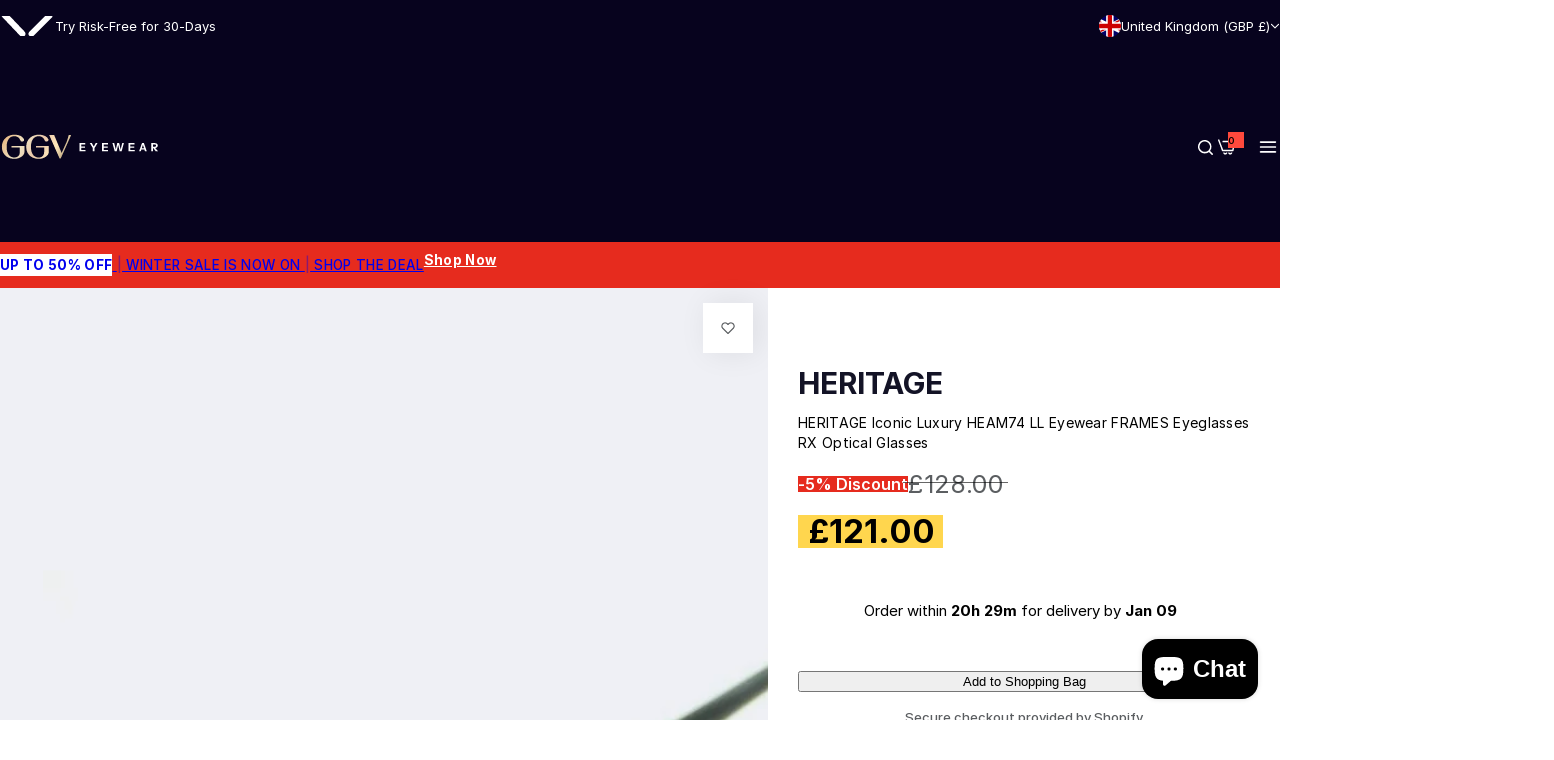

--- FILE ---
content_type: text/html; charset=utf-8
request_url: https://ggveyewear.com/products/heritage-iconic-luxury-heam74-ll-eyewear-frames-eyeglasses-rx-optical-glasses
body_size: 80449
content:


<!doctype html>
<html class="no-js" lang="en">
  <head>
    <meta charset="utf-8">
    <meta http-equiv="X-UA-Compatible" content="IE=edge">
    <meta name="viewport" content="width=device-width,initial-scale=1">
    <meta name="theme-color" content="">
    <link rel="canonical" href="https://ggveyewear.com/products/heritage-iconic-luxury-heam74-ll-eyewear-frames-eyeglasses-rx-optical-glasses"><link rel="icon" type="image/png" href="//ggveyewear.com/cdn/shop/files/favicon.svg?crop=center&height=32&v=1732615187&width=32"><title>
      HERITAGE Iconic Luxury HEAM74 LL Eyewear FRAMES Eyeglasses RX Optical 
 &ndash; GGV Eyewear</title>
    
      <meta name="description" content="HERITAGE ICONIC LUXURY Full Rim Frames - 100% Authentic - HEAM74 LL Gloss dark green over marble green acetate frames Gloss black over marble green acetate arms Never been worn Lens Width = 54mm Frame Height = 42mmBridge = 15mmTemple (Arm Length) = 140mm Measures 135mm across the front, edge to edge SUPPLIED WITH AN UN">
    
    

<meta property="og:site_name" content="GGV Eyewear">
<meta property="og:url" content="https://ggveyewear.com/products/heritage-iconic-luxury-heam74-ll-eyewear-frames-eyeglasses-rx-optical-glasses">
<meta property="og:title" content="HERITAGE Iconic Luxury HEAM74 LL Eyewear FRAMES Eyeglasses RX Optical ">
<meta property="og:type" content="product">
<meta property="og:description" content="HERITAGE ICONIC LUXURY Full Rim Frames - 100% Authentic - HEAM74 LL Gloss dark green over marble green acetate frames Gloss black over marble green acetate arms Never been worn Lens Width = 54mm Frame Height = 42mmBridge = 15mmTemple (Arm Length) = 140mm Measures 135mm across the front, edge to edge SUPPLIED WITH AN UN"><meta property="og:image" content="http://ggveyewear.com/cdn/shop/products/57_582b7d9e-6335-4484-ab92-211e8cb9e593.jpg?v=1619797088">
  <meta property="og:image:secure_url" content="https://ggveyewear.com/cdn/shop/products/57_582b7d9e-6335-4484-ab92-211e8cb9e593.jpg?v=1619797088">
  <meta property="og:image:width" content="1600">
  <meta property="og:image:height" content="745"><meta property="og:price:amount" content="121.00">
  <meta property="og:price:currency" content="GBP"><meta name="twitter:card" content="summary_large_image">
<meta name="twitter:title" content="HERITAGE Iconic Luxury HEAM74 LL Eyewear FRAMES Eyeglasses RX Optical ">
<meta name="twitter:description" content="HERITAGE ICONIC LUXURY Full Rim Frames - 100% Authentic - HEAM74 LL Gloss dark green over marble green acetate frames Gloss black over marble green acetate arms Never been worn Lens Width = 54mm Frame Height = 42mmBridge = 15mmTemple (Arm Length) = 140mm Measures 135mm across the front, edge to edge SUPPLIED WITH AN UN">

    <script>window.performance && window.performance.mark && window.performance.mark('shopify.content_for_header.start');</script><meta name="google-site-verification" content="FAYSEYbvkMVLCfjB8Xs9vbVwN6LdNOBJO1kwnQDOgOw">
<meta id="shopify-digital-wallet" name="shopify-digital-wallet" content="/6830605/digital_wallets/dialog">
<meta name="shopify-checkout-api-token" content="03c985836fb858cc983bd006055bce70">
<meta id="in-context-paypal-metadata" data-shop-id="6830605" data-venmo-supported="false" data-environment="production" data-locale="en_US" data-paypal-v4="true" data-currency="GBP">
<link rel="alternate" hreflang="x-default" href="https://ggveyewear.com/products/heritage-iconic-luxury-heam74-ll-eyewear-frames-eyeglasses-rx-optical-glasses">
<link rel="alternate" hreflang="en-FR" href="https://ggveyewear.com/en-fr/products/heritage-iconic-luxury-heam74-ll-eyewear-frames-eyeglasses-rx-optical-glasses">
<link rel="alternate" hreflang="en-DE" href="https://ggveyewear.com/en-de/products/heritage-iconic-luxury-heam74-ll-eyewear-frames-eyeglasses-rx-optical-glasses">
<link rel="alternate" hreflang="en-IE" href="https://ggveyewear.com/en-ie/products/heritage-iconic-luxury-heam74-ll-eyewear-frames-eyeglasses-rx-optical-glasses">
<link rel="alternate" hreflang="en-ES" href="https://ggveyewear.com/en-es/products/heritage-iconic-luxury-heam74-ll-eyewear-frames-eyeglasses-rx-optical-glasses">
<link rel="alternate" type="application/json+oembed" href="https://ggveyewear.com/products/heritage-iconic-luxury-heam74-ll-eyewear-frames-eyeglasses-rx-optical-glasses.oembed">
<script async="async" src="/checkouts/internal/preloads.js?locale=en-GB"></script>
<link rel="preconnect" href="https://shop.app" crossorigin="anonymous">
<script async="async" src="https://shop.app/checkouts/internal/preloads.js?locale=en-GB&shop_id=6830605" crossorigin="anonymous"></script>
<script id="apple-pay-shop-capabilities" type="application/json">{"shopId":6830605,"countryCode":"GB","currencyCode":"GBP","merchantCapabilities":["supports3DS"],"merchantId":"gid:\/\/shopify\/Shop\/6830605","merchantName":"GGV Eyewear","requiredBillingContactFields":["postalAddress","email","phone"],"requiredShippingContactFields":["postalAddress","email","phone"],"shippingType":"shipping","supportedNetworks":["visa","maestro","masterCard","amex","discover","elo"],"total":{"type":"pending","label":"GGV Eyewear","amount":"1.00"},"shopifyPaymentsEnabled":true,"supportsSubscriptions":true}</script>
<script id="shopify-features" type="application/json">{"accessToken":"03c985836fb858cc983bd006055bce70","betas":["rich-media-storefront-analytics"],"domain":"ggveyewear.com","predictiveSearch":true,"shopId":6830605,"locale":"en"}</script>
<script>var Shopify = Shopify || {};
Shopify.shop = "goldrushglobalvillage.myshopify.com";
Shopify.locale = "en";
Shopify.currency = {"active":"GBP","rate":"1.0"};
Shopify.country = "GB";
Shopify.theme = {"name":"ggv-v3","id":187088208254,"schema_name":"Glozin","schema_version":"3.0.0","theme_store_id":null,"role":"main"};
Shopify.theme.handle = "null";
Shopify.theme.style = {"id":null,"handle":null};
Shopify.cdnHost = "ggveyewear.com/cdn";
Shopify.routes = Shopify.routes || {};
Shopify.routes.root = "/";</script>
<script type="module">!function(o){(o.Shopify=o.Shopify||{}).modules=!0}(window);</script>
<script>!function(o){function n(){var o=[];function n(){o.push(Array.prototype.slice.apply(arguments))}return n.q=o,n}var t=o.Shopify=o.Shopify||{};t.loadFeatures=n(),t.autoloadFeatures=n()}(window);</script>
<script>
  window.ShopifyPay = window.ShopifyPay || {};
  window.ShopifyPay.apiHost = "shop.app\/pay";
  window.ShopifyPay.redirectState = null;
</script>
<script id="shop-js-analytics" type="application/json">{"pageType":"product"}</script>
<script defer="defer" async type="module" src="//ggveyewear.com/cdn/shopifycloud/shop-js/modules/v2/client.init-shop-cart-sync_DtuiiIyl.en.esm.js"></script>
<script defer="defer" async type="module" src="//ggveyewear.com/cdn/shopifycloud/shop-js/modules/v2/chunk.common_CUHEfi5Q.esm.js"></script>
<script type="module">
  await import("//ggveyewear.com/cdn/shopifycloud/shop-js/modules/v2/client.init-shop-cart-sync_DtuiiIyl.en.esm.js");
await import("//ggveyewear.com/cdn/shopifycloud/shop-js/modules/v2/chunk.common_CUHEfi5Q.esm.js");

  window.Shopify.SignInWithShop?.initShopCartSync?.({"fedCMEnabled":true,"windoidEnabled":true});

</script>
<script>
  window.Shopify = window.Shopify || {};
  if (!window.Shopify.featureAssets) window.Shopify.featureAssets = {};
  window.Shopify.featureAssets['shop-js'] = {"shop-cart-sync":["modules/v2/client.shop-cart-sync_DFoTY42P.en.esm.js","modules/v2/chunk.common_CUHEfi5Q.esm.js"],"init-fed-cm":["modules/v2/client.init-fed-cm_D2UNy1i2.en.esm.js","modules/v2/chunk.common_CUHEfi5Q.esm.js"],"init-shop-email-lookup-coordinator":["modules/v2/client.init-shop-email-lookup-coordinator_BQEe2rDt.en.esm.js","modules/v2/chunk.common_CUHEfi5Q.esm.js"],"shop-cash-offers":["modules/v2/client.shop-cash-offers_3CTtReFF.en.esm.js","modules/v2/chunk.common_CUHEfi5Q.esm.js","modules/v2/chunk.modal_BewljZkx.esm.js"],"shop-button":["modules/v2/client.shop-button_C6oxCjDL.en.esm.js","modules/v2/chunk.common_CUHEfi5Q.esm.js"],"init-windoid":["modules/v2/client.init-windoid_5pix8xhK.en.esm.js","modules/v2/chunk.common_CUHEfi5Q.esm.js"],"avatar":["modules/v2/client.avatar_BTnouDA3.en.esm.js"],"init-shop-cart-sync":["modules/v2/client.init-shop-cart-sync_DtuiiIyl.en.esm.js","modules/v2/chunk.common_CUHEfi5Q.esm.js"],"shop-toast-manager":["modules/v2/client.shop-toast-manager_BYv_8cH1.en.esm.js","modules/v2/chunk.common_CUHEfi5Q.esm.js"],"pay-button":["modules/v2/client.pay-button_FnF9EIkY.en.esm.js","modules/v2/chunk.common_CUHEfi5Q.esm.js"],"shop-login-button":["modules/v2/client.shop-login-button_CH1KUpOf.en.esm.js","modules/v2/chunk.common_CUHEfi5Q.esm.js","modules/v2/chunk.modal_BewljZkx.esm.js"],"init-customer-accounts-sign-up":["modules/v2/client.init-customer-accounts-sign-up_aj7QGgYS.en.esm.js","modules/v2/client.shop-login-button_CH1KUpOf.en.esm.js","modules/v2/chunk.common_CUHEfi5Q.esm.js","modules/v2/chunk.modal_BewljZkx.esm.js"],"init-shop-for-new-customer-accounts":["modules/v2/client.init-shop-for-new-customer-accounts_NbnYRf_7.en.esm.js","modules/v2/client.shop-login-button_CH1KUpOf.en.esm.js","modules/v2/chunk.common_CUHEfi5Q.esm.js","modules/v2/chunk.modal_BewljZkx.esm.js"],"init-customer-accounts":["modules/v2/client.init-customer-accounts_ppedhqCH.en.esm.js","modules/v2/client.shop-login-button_CH1KUpOf.en.esm.js","modules/v2/chunk.common_CUHEfi5Q.esm.js","modules/v2/chunk.modal_BewljZkx.esm.js"],"shop-follow-button":["modules/v2/client.shop-follow-button_CMIBBa6u.en.esm.js","modules/v2/chunk.common_CUHEfi5Q.esm.js","modules/v2/chunk.modal_BewljZkx.esm.js"],"lead-capture":["modules/v2/client.lead-capture_But0hIyf.en.esm.js","modules/v2/chunk.common_CUHEfi5Q.esm.js","modules/v2/chunk.modal_BewljZkx.esm.js"],"checkout-modal":["modules/v2/client.checkout-modal_BBxc70dQ.en.esm.js","modules/v2/chunk.common_CUHEfi5Q.esm.js","modules/v2/chunk.modal_BewljZkx.esm.js"],"shop-login":["modules/v2/client.shop-login_hM3Q17Kl.en.esm.js","modules/v2/chunk.common_CUHEfi5Q.esm.js","modules/v2/chunk.modal_BewljZkx.esm.js"],"payment-terms":["modules/v2/client.payment-terms_CAtGlQYS.en.esm.js","modules/v2/chunk.common_CUHEfi5Q.esm.js","modules/v2/chunk.modal_BewljZkx.esm.js"]};
</script>
<script>(function() {
  var isLoaded = false;
  function asyncLoad() {
    if (isLoaded) return;
    isLoaded = true;
    var urls = ["https:\/\/www.paypal.com\/tagmanager\/pptm.js?id=65aabaeb-c723-402c-9a7b-439949f0cdc6\u0026shop=goldrushglobalvillage.myshopify.com"];
    for (var i = 0; i < urls.length; i++) {
      var s = document.createElement('script');
      s.type = 'text/javascript';
      s.async = true;
      s.src = urls[i];
      var x = document.getElementsByTagName('script')[0];
      x.parentNode.insertBefore(s, x);
    }
  };
  if(window.attachEvent) {
    window.attachEvent('onload', asyncLoad);
  } else {
    window.addEventListener('load', asyncLoad, false);
  }
})();</script>
<script id="__st">var __st={"a":6830605,"offset":0,"reqid":"4c3d8571-71cd-4f18-b8f9-dfda0b1ff58f-1767619860","pageurl":"ggveyewear.com\/products\/heritage-iconic-luxury-heam74-ll-eyewear-frames-eyeglasses-rx-optical-glasses","u":"4c62f8d53adf","p":"product","rtyp":"product","rid":6576451289136};</script>
<script>window.ShopifyPaypalV4VisibilityTracking = true;</script>
<script id="captcha-bootstrap">!function(){'use strict';const t='contact',e='account',n='new_comment',o=[[t,t],['blogs',n],['comments',n],[t,'customer']],c=[[e,'customer_login'],[e,'guest_login'],[e,'recover_customer_password'],[e,'create_customer']],r=t=>t.map((([t,e])=>`form[action*='/${t}']:not([data-nocaptcha='true']) input[name='form_type'][value='${e}']`)).join(','),a=t=>()=>t?[...document.querySelectorAll(t)].map((t=>t.form)):[];function s(){const t=[...o],e=r(t);return a(e)}const i='password',u='form_key',d=['recaptcha-v3-token','g-recaptcha-response','h-captcha-response',i],f=()=>{try{return window.sessionStorage}catch{return}},m='__shopify_v',_=t=>t.elements[u];function p(t,e,n=!1){try{const o=window.sessionStorage,c=JSON.parse(o.getItem(e)),{data:r}=function(t){const{data:e,action:n}=t;return t[m]||n?{data:e,action:n}:{data:t,action:n}}(c);for(const[e,n]of Object.entries(r))t.elements[e]&&(t.elements[e].value=n);n&&o.removeItem(e)}catch(o){console.error('form repopulation failed',{error:o})}}const l='form_type',E='cptcha';function T(t){t.dataset[E]=!0}const w=window,h=w.document,L='Shopify',v='ce_forms',y='captcha';let A=!1;((t,e)=>{const n=(g='f06e6c50-85a8-45c8-87d0-21a2b65856fe',I='https://cdn.shopify.com/shopifycloud/storefront-forms-hcaptcha/ce_storefront_forms_captcha_hcaptcha.v1.5.2.iife.js',D={infoText:'Protected by hCaptcha',privacyText:'Privacy',termsText:'Terms'},(t,e,n)=>{const o=w[L][v],c=o.bindForm;if(c)return c(t,g,e,D).then(n);var r;o.q.push([[t,g,e,D],n]),r=I,A||(h.body.append(Object.assign(h.createElement('script'),{id:'captcha-provider',async:!0,src:r})),A=!0)});var g,I,D;w[L]=w[L]||{},w[L][v]=w[L][v]||{},w[L][v].q=[],w[L][y]=w[L][y]||{},w[L][y].protect=function(t,e){n(t,void 0,e),T(t)},Object.freeze(w[L][y]),function(t,e,n,w,h,L){const[v,y,A,g]=function(t,e,n){const i=e?o:[],u=t?c:[],d=[...i,...u],f=r(d),m=r(i),_=r(d.filter((([t,e])=>n.includes(e))));return[a(f),a(m),a(_),s()]}(w,h,L),I=t=>{const e=t.target;return e instanceof HTMLFormElement?e:e&&e.form},D=t=>v().includes(t);t.addEventListener('submit',(t=>{const e=I(t);if(!e)return;const n=D(e)&&!e.dataset.hcaptchaBound&&!e.dataset.recaptchaBound,o=_(e),c=g().includes(e)&&(!o||!o.value);(n||c)&&t.preventDefault(),c&&!n&&(function(t){try{if(!f())return;!function(t){const e=f();if(!e)return;const n=_(t);if(!n)return;const o=n.value;o&&e.removeItem(o)}(t);const e=Array.from(Array(32),(()=>Math.random().toString(36)[2])).join('');!function(t,e){_(t)||t.append(Object.assign(document.createElement('input'),{type:'hidden',name:u})),t.elements[u].value=e}(t,e),function(t,e){const n=f();if(!n)return;const o=[...t.querySelectorAll(`input[type='${i}']`)].map((({name:t})=>t)),c=[...d,...o],r={};for(const[a,s]of new FormData(t).entries())c.includes(a)||(r[a]=s);n.setItem(e,JSON.stringify({[m]:1,action:t.action,data:r}))}(t,e)}catch(e){console.error('failed to persist form',e)}}(e),e.submit())}));const S=(t,e)=>{t&&!t.dataset[E]&&(n(t,e.some((e=>e===t))),T(t))};for(const o of['focusin','change'])t.addEventListener(o,(t=>{const e=I(t);D(e)&&S(e,y())}));const B=e.get('form_key'),M=e.get(l),P=B&&M;t.addEventListener('DOMContentLoaded',(()=>{const t=y();if(P)for(const e of t)e.elements[l].value===M&&p(e,B);[...new Set([...A(),...v().filter((t=>'true'===t.dataset.shopifyCaptcha))])].forEach((e=>S(e,t)))}))}(h,new URLSearchParams(w.location.search),n,t,e,['guest_login'])})(!0,!0)}();</script>
<script integrity="sha256-4kQ18oKyAcykRKYeNunJcIwy7WH5gtpwJnB7kiuLZ1E=" data-source-attribution="shopify.loadfeatures" defer="defer" src="//ggveyewear.com/cdn/shopifycloud/storefront/assets/storefront/load_feature-a0a9edcb.js" crossorigin="anonymous"></script>
<script crossorigin="anonymous" defer="defer" src="//ggveyewear.com/cdn/shopifycloud/storefront/assets/shopify_pay/storefront-65b4c6d7.js?v=20250812"></script>
<script data-source-attribution="shopify.dynamic_checkout.dynamic.init">var Shopify=Shopify||{};Shopify.PaymentButton=Shopify.PaymentButton||{isStorefrontPortableWallets:!0,init:function(){window.Shopify.PaymentButton.init=function(){};var t=document.createElement("script");t.src="https://ggveyewear.com/cdn/shopifycloud/portable-wallets/latest/portable-wallets.en.js",t.type="module",document.head.appendChild(t)}};
</script>
<script data-source-attribution="shopify.dynamic_checkout.buyer_consent">
  function portableWalletsHideBuyerConsent(e){var t=document.getElementById("shopify-buyer-consent"),n=document.getElementById("shopify-subscription-policy-button");t&&n&&(t.classList.add("hidden"),t.setAttribute("aria-hidden","true"),n.removeEventListener("click",e))}function portableWalletsShowBuyerConsent(e){var t=document.getElementById("shopify-buyer-consent"),n=document.getElementById("shopify-subscription-policy-button");t&&n&&(t.classList.remove("hidden"),t.removeAttribute("aria-hidden"),n.addEventListener("click",e))}window.Shopify?.PaymentButton&&(window.Shopify.PaymentButton.hideBuyerConsent=portableWalletsHideBuyerConsent,window.Shopify.PaymentButton.showBuyerConsent=portableWalletsShowBuyerConsent);
</script>
<script data-source-attribution="shopify.dynamic_checkout.cart.bootstrap">document.addEventListener("DOMContentLoaded",(function(){function t(){return document.querySelector("shopify-accelerated-checkout-cart, shopify-accelerated-checkout")}if(t())Shopify.PaymentButton.init();else{new MutationObserver((function(e,n){t()&&(Shopify.PaymentButton.init(),n.disconnect())})).observe(document.body,{childList:!0,subtree:!0})}}));
</script>
<script id='scb4127' type='text/javascript' async='' src='https://ggveyewear.com/cdn/shopifycloud/privacy-banner/storefront-banner.js'></script><link id="shopify-accelerated-checkout-styles" rel="stylesheet" media="screen" href="https://ggveyewear.com/cdn/shopifycloud/portable-wallets/latest/accelerated-checkout-backwards-compat.css" crossorigin="anonymous">
<style id="shopify-accelerated-checkout-cart">
        #shopify-buyer-consent {
  margin-top: 1em;
  display: inline-block;
  width: 100%;
}

#shopify-buyer-consent.hidden {
  display: none;
}

#shopify-subscription-policy-button {
  background: none;
  border: none;
  padding: 0;
  text-decoration: underline;
  font-size: inherit;
  cursor: pointer;
}

#shopify-subscription-policy-button::before {
  box-shadow: none;
}

      </style>
<script id="sections-script" data-sections="top-bar" defer="defer" src="//ggveyewear.com/cdn/shop/t/20/compiled_assets/scripts.js?9023"></script>
<script>window.performance && window.performance.mark && window.performance.mark('shopify.content_for_header.end');</script>
    <link href="//ggveyewear.com/cdn/shop/t/20/assets/critical.css?v=170262626746767089181765384134" rel="stylesheet" type="text/css" media="all" />
    
    <link href="//ggveyewear.com/cdn/shop/t/20/assets/product-card.css?v=67185287228723856371763146459" rel="stylesheet" type="text/css" media="all" />
    <link href="//ggveyewear.com/cdn/shop/t/20/assets/swiper-bundle.min.css?v=17659665397147641121763146467" rel="stylesheet" type="text/css" media="all" />
    <link href="//ggveyewear.com/cdn/shop/t/20/assets/judgeme-reviews.css?v=148332089764568688821763144955" rel="stylesheet" type="text/css" media="all" />
    



  <link href="//ggveyewear.com/cdn/shop/t/20/assets/Inter-Regular.woff2?v=138105430982335048451764162795" as="font" type="font/woff2" crossorigin="anonymous" rel="preload">
  <style data-shopify>
    @font-face {
      font-family: "Inter";
      src: url(//ggveyewear.com/cdn/shop/t/20/assets/Inter-SemiBold.woff2?v=41821414161153862031764162796) format("woff2");
      font-weight: 600;
      font-style: normal;
      font-display: swap;
    }
    @font-face {
      font-family: "Inter";
      src: url(//ggveyewear.com/cdn/shop/t/20/assets/Inter-Bold.woff2?v=16188147575291174761764162793) format("woff2");
      font-weight: 700;
      font-style: normal;
      font-display: swap;
    }
    @font-face {
      font-family: "Inter";
      src: url(//ggveyewear.com/cdn/shop/t/20/assets/Inter-Medium.woff2?v=45377029845830625531764162794) format("woff2");
      font-weight: 500;
      font-style: normal;
      font-display: swap;
    }
    @font-face {
      font-family: "Inter";
      src: url(//ggveyewear.com/cdn/shop/t/20/assets/Inter-Regular.woff2?v=138105430982335048451764162795) format("woff2");
      font-weight: 400;
      font-style: normal;
      font-display: swap;
    }
  </style>



  <link href="//ggveyewear.com/cdn/shop/t/20/assets/Inter-Regular.woff2?v=138105430982335048451764162795" as="font" type="font/woff2" crossorigin="anonymous" rel="preload">
  <style data-shopify>
    @font-face {
      font-family: "Inter";
      src: url(//ggveyewear.com/cdn/shop/t/20/assets/Inter-SemiBold.woff2?v=41821414161153862031764162796) format("woff2");
      font-weight: 600;
      font-style: normal;
      font-display: swap;
    }
    @font-face {
      font-family: "Inter";
      src: url(//ggveyewear.com/cdn/shop/t/20/assets/Inter-Bold.woff2?v=16188147575291174761764162793) format("woff2");
      font-weight: 700;
      font-style: normal;
      font-display: swap;
    }
    @font-face {
      font-family: "Inter";
      src: url(//ggveyewear.com/cdn/shop/t/20/assets/Inter-Medium.woff2?v=45377029845830625531764162794) format("woff2");
      font-weight: 500;
      font-style: normal;
      font-display: swap;
    }
    @font-face {
      font-family: "Inter";
      src: url(//ggveyewear.com/cdn/shop/t/20/assets/Inter-Regular.woff2?v=138105430982335048451764162795) format("woff2");
      font-weight: 400;
      font-style: normal;
      font-display: swap;
    }
  </style>





<style data-shopify>
  :root {
    --body-font: Inter, sans-serif;
    --heading-font: Inter, sans-serif;
    --menu-font: Inter, sans-serif;
    --btn-font: Inter, sans-serif;
  }
</style>

    
    <style data-shopify>
      
        
        
        :root,
        .color-default {
          --color-background: #ffffff;
          
          --gradient-background: #ffffff;
          
          --color-primary: #d0473e;
          --color-primary-rgb: 208, 71, 62;
          --color-text: #5b5e61;
          --color-text-rgb: 91, 94, 97;
          --color-heading: #131326;
          --color-heading-rgb:19, 19, 38;
          --color-link: #5b5e61;
          --color-link-hover: #d0473e;
          --color-border: #ebebeb;
          /* Button primary */
          --btn-primary-color: #ffffff;
          --btn-primary-hover-color: #ffffff;
          --btn-primary-bg-color: #0e102e;
          
            --btn-primary-bg-graident-color: #0e102e;
          
          --btn-primary-hover-bg-color: #000000;
          
            --btn-primary-hover-bg-color-graident: #000000;
          
          /* Button outline */
          --btn-outline-color: #0e102e;
          --btn-outline-border-color: #0e102e;
          /* Button link */
          --btn-link-color: #0e102e;
          --btn-link-hover-color: #111111;
          --input-color: var(--color-text);
          --input-placeholder-color: rgba(var(--color-heading-rgb), 0.55);
          --input-bg: rgba(255, 255, 255, 0.6);
        }
      
        
        
        
        .color-scheme-4faf0e4d-27f4-4d02-bc51-617383bab1a9 {
          --color-background: #07031e;
          
          --gradient-background: #07031e;
          
          --color-primary: #999999;
          --color-primary-rgb: 153, 153, 153;
          --color-text: #ffffff;
          --color-text-rgb: 255, 255, 255;
          --color-heading: #ffffff;
          --color-heading-rgb:255, 255, 255;
          --color-link: #ffffff;
          --color-link-hover: #999999;
          --color-border: #2b2e4d;
          /* Button primary */
          --btn-primary-color: #ffffff;
          --btn-primary-hover-color: #111111;
          --btn-primary-bg-color: #0e102e;
          
            --btn-primary-bg-graident-color: #0e102e;
          
          --btn-primary-hover-bg-color: #ffffff;
          
            --btn-primary-hover-bg-color-graident: #ffffff;
          
          /* Button outline */
          --btn-outline-color: #0e102e;
          --btn-outline-border-color: #111111;
          /* Button link */
          --btn-link-color: #0e102e;
          --btn-link-hover-color: #111111;
          --input-color: var(--color-text);
          --input-placeholder-color: rgba(var(--color-heading-rgb), 0.55);
          --input-bg: rgba(7, 3, 30, 0.6);
        }
      
        
        
        
        .color-scheme-bb1431b0-be4a-4b03-a450-f572c07e3904 {
          --color-background: #f0eff4;
          
          --gradient-background: #f0eff4;
          
          --color-primary: #d0473e;
          --color-primary-rgb: 208, 71, 62;
          --color-text: #000000;
          --color-text-rgb: 0, 0, 0;
          --color-heading: #000000;
          --color-heading-rgb:0, 0, 0;
          --color-link: #000000;
          --color-link-hover: #d0473e;
          --color-border: #f2f2f3;
          /* Button primary */
          --btn-primary-color: #ffffff;
          --btn-primary-hover-color: #ffffff;
          --btn-primary-bg-color: #111111;
          
            --btn-primary-bg-graident-color: #111111;
          
          --btn-primary-hover-bg-color: #111111;
          
            --btn-primary-hover-bg-color-graident: #111111;
          
          /* Button outline */
          --btn-outline-color: #111111;
          --btn-outline-border-color: #111111;
          /* Button link */
          --btn-link-color: #111111;
          --btn-link-hover-color: #111111;
          --input-color: var(--color-text);
          --input-placeholder-color: rgba(var(--color-heading-rgb), 0.55);
          --input-bg: rgba(240, 239, 244, 0.6);
        }
      
        
        
        
        .color-scheme-3d10de96-a479-49bd-819c-e044746b4f3e {
          --color-background: #e62b1e;
          
          --gradient-background: #e62b1e;
          
          --color-primary: #d0473e;
          --color-primary-rgb: 208, 71, 62;
          --color-text: #ffffff;
          --color-text-rgb: 255, 255, 255;
          --color-heading: #ffffff;
          --color-heading-rgb:255, 255, 255;
          --color-link: #ffffff;
          --color-link-hover: #d0473e;
          --color-border: #ebebeb;
          /* Button primary */
          --btn-primary-color: #111111;
          --btn-primary-hover-color: #ffffff;
          --btn-primary-bg-color: #ffffff;
          
            --btn-primary-bg-graident-color: #ffffff;
          
          --btn-primary-hover-bg-color: #111111;
          
            --btn-primary-hover-bg-color-graident: #111111;
          
          /* Button outline */
          --btn-outline-color: #111111;
          --btn-outline-border-color: #111111;
          /* Button link */
          --btn-link-color: #111111;
          --btn-link-hover-color: #111111;
          --input-color: var(--color-text);
          --input-placeholder-color: rgba(var(--color-heading-rgb), 0.55);
          --input-bg: rgba(230, 43, 30, 0.6);
        }
      
        
        
        
        .color-scheme-2b5c6c91-201d-4fb1-aba3-e6d562656976 {
          --color-background: #f5f5f5;
          
          --gradient-background: #f5f5f5;
          
          --color-primary: #d0473e;
          --color-primary-rgb: 208, 71, 62;
          --color-text: #444444;
          --color-text-rgb: 68, 68, 68;
          --color-heading: #111111;
          --color-heading-rgb:17, 17, 17;
          --color-link: #444444;
          --color-link-hover: #d0473e;
          --color-border: #ebebeb;
          /* Button primary */
          --btn-primary-color: #ffffff;
          --btn-primary-hover-color: #ffffff;
          --btn-primary-bg-color: #111111;
          
            --btn-primary-bg-graident-color: #111111;
          
          --btn-primary-hover-bg-color: #111111;
          
            --btn-primary-hover-bg-color-graident: #111111;
          
          /* Button outline */
          --btn-outline-color: #111111;
          --btn-outline-border-color: #111111;
          /* Button link */
          --btn-link-color: #111111;
          --btn-link-hover-color: #111111;
          --input-color: var(--color-text);
          --input-placeholder-color: rgba(var(--color-heading-rgb), 0.55);
          --input-bg: rgba(245, 245, 245, 0.6);
        }
      
        
        
        
        .color-scheme-accf3b11-ba40-4a3e-bafb-243ece6683ec {
          --color-background: #ffffff;
          
          --gradient-background: #ffffff;
          
          --color-primary: #d0473e;
          --color-primary-rgb: 208, 71, 62;
          --color-text: #111111;
          --color-text-rgb: 17, 17, 17;
          --color-heading: #111111;
          --color-heading-rgb:17, 17, 17;
          --color-link: #111111;
          --color-link-hover: #d0473e;
          --color-border: #ebebeb;
          /* Button primary */
          --btn-primary-color: #ffffff;
          --btn-primary-hover-color: #ffffff;
          --btn-primary-bg-color: #111111;
          
            --btn-primary-bg-graident-color: #111111;
          
          --btn-primary-hover-bg-color: #111111;
          
            --btn-primary-hover-bg-color-graident: #111111;
          
          /* Button outline */
          --btn-outline-color: #111111;
          --btn-outline-border-color: #111111;
          /* Button link */
          --btn-link-color: #111111;
          --btn-link-hover-color: #111111;
          --input-color: var(--color-text);
          --input-placeholder-color: rgba(var(--color-heading-rgb), 0.55);
          --input-bg: rgba(255, 255, 255, 0.6);
        }
      
      body, .color-default, .color-scheme-4faf0e4d-27f4-4d02-bc51-617383bab1a9, .color-scheme-bb1431b0-be4a-4b03-a450-f572c07e3904, .color-scheme-3d10de96-a479-49bd-819c-e044746b4f3e, .color-scheme-2b5c6c91-201d-4fb1-aba3-e6d562656976, .color-scheme-accf3b11-ba40-4a3e-bafb-243ece6683ec {
        color: var(--color-text);
        background-color: var(--color-background);
      }
      :root {
        --border-color-base: #e5e5e5;
        --light-grey-color: #f5f5f5;
         --rounded-radius: 12px;
        --logo-width: 150px;
        --body-font-size: 15px;
        --body-line-height: 1.714;
        --body-weight: 400;
        --heading-font-scale: 1.0;
        --heading-text-transform: unset;
        --heading-letter-spacing: -0.034em;
        --heading-weight: 600;
        --subheading-weight: 500;
        --medium-font-weight: , ;
        --btn-text-transform: unset;
        --btn-radius: 30px;
        --btn-font-size: var(--body-font-size, 1.4rem);
        --btn-padding-y: 1.5rem;
        --btn-padding-x: 3rem;
        --btn-letter-spacing:  calc(var(--heading-letter-spacing) + 0.01em);
        --input-height: 5rem;
        
        --input-padding: 1rem 2rem;
        
        --inputs-border-width: 1px;
        --input-color: var(--color-text);
        --input-border-radius: var(--btn-radius);
        --input-font-size:  16px  ;
        --input-placeholder-color: rgba(var(--color-heading-rgb), 0.6);
        --page-width: 1200px;
        --page-width-value: 1200;
        --fluid-container-width: 1800px;
        --fluid-container-width-value: 1800px;
        --color-white: #FFF;
        --color-dark: #111;
        --h0-size: calc(var(--heading-font-scale) * 4.8rem);
        --h1-size: calc(var(--heading-font-scale) * 4rem);
        --h2-size: calc(var(--heading-font-scale) * 3.6rem);
        --h3-size: calc(var(--heading-font-scale) * 3rem);
        --h4-size:  calc(var(--heading-font-scale) * 2.4rem);
        --h5-size: calc(var(--heading-font-scale) * 1.8rem);
        --h6-size: calc(var(--heading-font-scale) * 1.6rem);
        --transition: 0.4s cubic-bezier(.3, 1, .3, 1);
        --duration-short: 0.3s;
        --duration-long: 0.5s;
        --transition-popup: transform .6s cubic-bezier(.7,0,.2,1);
        --zoom-transform: scale(1.05);
        --overlay-bg: rgba(0, 0, 0, 0.50);
        --grey-color: #f5f5f5;
        --section-spacing: 50px;
        --bs-gutter-x: 1.5rem;
        --shadow: 5px 0px 30px 0px rgba(0, 0, 0, 0.08);
        /* Badge color */
        --bages-radius: 15px;
        --bages-sale-color: #fff;
        --bages-sale-bg-color: #D0473E;
        --bages-new-color: #fff;
        --bages-new-bg-color: #3456e6;
        --bages-pre-order-color: #fff;
        --bages-pre-order-bg-color: #6a33d8;
        --bages-sold-out-color: #fff;
        --bages-sold-out-bg-color: #666666;
        --bages-custom-color: #fff;
        --bages-custom-bg-color: #14854e;
        --responsive-rate: ((100vw - 575px) / (1600 - 575));
      }
      @media (min-width: 768px) {
        :root{
          --section-spacing: 90px;
          --logo-width: px;
          --btn-padding-y: 1.5rem;
           --btn-padding-x: 5.5rem;
           --input-font-size: calc(var(--body-font-size) - 1px);
        }
      }
      @media (max-width: 1024.5px) {
        :root {
          --transition-popup: transform .35s cubic-bezier(.7,0,.2,1);
        }
      }
    </style>
    <link rel="stylesheet" href="//ggveyewear.com/cdn/shop/t/20/assets/styles.css?v=106597609033935151291766773715">
    <link rel="stylesheet" href="//ggveyewear.com/cdn/shop/t/20/assets/theme.css?v=127631798802016454751763146468" media="print" onload="this.media='all'">
    <noscript><link rel="stylesheet" href="//ggveyewear.com/cdn/shop/t/20/assets/theme.css?v=127631798802016454751763146468"></noscript>
    <link rel="stylesheet" href="//ggveyewear.com/cdn/shop/t/20/assets/popup.css?v=92698161838149908561763146458" media="print" onload="this.media='all'">
    <noscript><link rel="stylesheet" href="//ggveyewear.com/cdn/shop/t/20/assets/popup.css?v=92698161838149908561763146458"></noscript>
    <script src="//ggveyewear.com/cdn/shop/t/20/assets/swiper-bundle.min.js?v=11536417429537323911763144955" defer="defer"></script>
    <script src="//ggveyewear.com/cdn/shop/t/20/assets/motion.min.js?v=22051546726403438501763146452" type="module" defer="defer"></script>
    <script src="//ggveyewear.com/cdn/shop/t/20/assets/utils.js?v=5973914662343270591763146473" defer="defer"></script>
    <script src="//ggveyewear.com/cdn/shop/t/20/assets/global.js?v=15226143933268075711763146441" defer="defer"></script>
    
      <script src="//ggveyewear.com/cdn/shop/t/20/assets/motion-effect.js?v=142130325114851977421763146450" defer="defer"></script>
    
    <script>
      document.documentElement.className = document.documentElement.className.replace('no-js', 'js');
      if (Shopify.designMode) {
        document.documentElement.classList.add('shopify-design-mode');
      }
    </script>
  <!-- BEGIN app block: shopify://apps/ebay-reviews/blocks/product-rating-snippet-embed/6ae47d69-fff4-432b-a762-b178008c9165 -->


    
        

<!-- END app block --><!-- BEGIN app block: shopify://apps/judge-me-reviews/blocks/judgeme_core/61ccd3b1-a9f2-4160-9fe9-4fec8413e5d8 --><!-- Start of Judge.me Core -->






<link rel="dns-prefetch" href="https://cdnwidget.judge.me">
<link rel="dns-prefetch" href="https://cdn.judge.me">
<link rel="dns-prefetch" href="https://cdn1.judge.me">
<link rel="dns-prefetch" href="https://api.judge.me">

<script data-cfasync='false' class='jdgm-settings-script'>window.jdgmSettings={"pagination":5,"disable_web_reviews":false,"badge_no_review_text":"No reviews","badge_n_reviews_text":"{{ n }} review/reviews","hide_badge_preview_if_no_reviews":true,"badge_hide_text":false,"enforce_center_preview_badge":false,"widget_title":"Customer Reviews","widget_open_form_text":"Write a review","widget_close_form_text":"Cancel review","widget_refresh_page_text":"Refresh page","widget_summary_text":"Based on {{ number_of_reviews }} review/reviews","widget_no_review_text":"Be the first to write a review","widget_name_field_text":"Display name","widget_verified_name_field_text":"Verified Name (public)","widget_name_placeholder_text":"Display name","widget_required_field_error_text":"This field is required.","widget_email_field_text":"Email address","widget_verified_email_field_text":"Verified Email (private, can not be edited)","widget_email_placeholder_text":"Your email address","widget_email_field_error_text":"Please enter a valid email address.","widget_rating_field_text":"Rating","widget_review_title_field_text":"Review Title","widget_review_title_placeholder_text":"Give your review a title","widget_review_body_field_text":"Review content","widget_review_body_placeholder_text":"Start writing here...","widget_pictures_field_text":"Picture/Video (optional)","widget_submit_review_text":"Submit Review","widget_submit_verified_review_text":"Submit Verified Review","widget_submit_success_msg_with_auto_publish":"Thank you! Please refresh the page in a few moments to see your review. You can remove or edit your review by logging into \u003ca href='https://judge.me/login' target='_blank' rel='nofollow noopener'\u003eJudge.me\u003c/a\u003e","widget_submit_success_msg_no_auto_publish":"Thank you! Your review will be published as soon as it is approved by the shop admin. You can remove or edit your review by logging into \u003ca href='https://judge.me/login' target='_blank' rel='nofollow noopener'\u003eJudge.me\u003c/a\u003e","widget_show_default_reviews_out_of_total_text":"Showing {{ n_reviews_shown }} out of {{ n_reviews }} reviews.","widget_show_all_link_text":"Show all","widget_show_less_link_text":"Show less","widget_author_said_text":"{{ reviewer_name }} said:","widget_days_text":"{{ n }} days ago","widget_weeks_text":"{{ n }} week/weeks ago","widget_months_text":"{{ n }} month/months ago","widget_years_text":"{{ n }} year/years ago","widget_yesterday_text":"Yesterday","widget_today_text":"Today","widget_replied_text":"\u003e\u003e {{ shop_name }} replied:","widget_read_more_text":"Read more","widget_reviewer_name_as_initial":"","widget_rating_filter_color":"#fbcd0a","widget_rating_filter_see_all_text":"See all reviews","widget_sorting_most_recent_text":"Most Recent","widget_sorting_highest_rating_text":"Highest Rating","widget_sorting_lowest_rating_text":"Lowest Rating","widget_sorting_with_pictures_text":"Only Pictures","widget_sorting_most_helpful_text":"Most Helpful","widget_open_question_form_text":"Ask a question","widget_reviews_subtab_text":"Reviews","widget_questions_subtab_text":"Questions","widget_question_label_text":"Question","widget_answer_label_text":"Answer","widget_question_placeholder_text":"Write your question here","widget_submit_question_text":"Submit Question","widget_question_submit_success_text":"Thank you for your question! We will notify you once it gets answered.","verified_badge_text":"Verified","verified_badge_bg_color":"","verified_badge_text_color":"","verified_badge_placement":"left-of-reviewer-name","widget_review_max_height":"","widget_hide_border":false,"widget_social_share":false,"widget_thumb":false,"widget_review_location_show":false,"widget_location_format":"","all_reviews_include_out_of_store_products":true,"all_reviews_out_of_store_text":"(out of store)","all_reviews_pagination":100,"all_reviews_product_name_prefix_text":"about","enable_review_pictures":true,"enable_question_anwser":false,"widget_theme":"default","review_date_format":"mm/dd/yyyy","default_sort_method":"most-recent","widget_product_reviews_subtab_text":"Product Reviews","widget_shop_reviews_subtab_text":"Shop Reviews","widget_other_products_reviews_text":"Reviews for other products","widget_store_reviews_subtab_text":"Store reviews","widget_no_store_reviews_text":"This store hasn't received any reviews yet","widget_web_restriction_product_reviews_text":"This product hasn't received any reviews yet","widget_no_items_text":"No items found","widget_show_more_text":"Show more","widget_write_a_store_review_text":"Write a Store Review","widget_other_languages_heading":"Reviews in Other Languages","widget_translate_review_text":"Translate review to {{ language }}","widget_translating_review_text":"Translating...","widget_show_original_translation_text":"Show original ({{ language }})","widget_translate_review_failed_text":"Review couldn't be translated.","widget_translate_review_retry_text":"Retry","widget_translate_review_try_again_later_text":"Try again later","show_product_url_for_grouped_product":false,"widget_sorting_pictures_first_text":"Pictures First","show_pictures_on_all_rev_page_mobile":false,"show_pictures_on_all_rev_page_desktop":false,"floating_tab_hide_mobile_install_preference":false,"floating_tab_button_name":"★ Reviews","floating_tab_title":"Let customers speak for us","floating_tab_button_color":"","floating_tab_button_background_color":"","floating_tab_url":"","floating_tab_url_enabled":false,"floating_tab_tab_style":"text","all_reviews_text_badge_text":"Customers rate us {{ shop.metafields.judgeme.all_reviews_rating | round: 1 }}/5 based on {{ shop.metafields.judgeme.all_reviews_count }} reviews.","all_reviews_text_badge_text_branded_style":"{{ shop.metafields.judgeme.all_reviews_rating | round: 1 }} out of 5 stars based on {{ shop.metafields.judgeme.all_reviews_count }} reviews","is_all_reviews_text_badge_a_link":false,"show_stars_for_all_reviews_text_badge":false,"all_reviews_text_badge_url":"","all_reviews_text_style":"branded","all_reviews_text_color_style":"judgeme_brand_color","all_reviews_text_color":"#108474","all_reviews_text_show_jm_brand":false,"featured_carousel_show_header":true,"featured_carousel_title":"Let customers speak for us","testimonials_carousel_title":"Customers are saying","videos_carousel_title":"Real customer stories","cards_carousel_title":"Customers are saying","featured_carousel_count_text":"from {{ n }} reviews","featured_carousel_add_link_to_all_reviews_page":false,"featured_carousel_url":"","featured_carousel_show_images":true,"featured_carousel_autoslide_interval":5,"featured_carousel_arrows_on_the_sides":false,"featured_carousel_height":250,"featured_carousel_width":80,"featured_carousel_image_size":0,"featured_carousel_image_height":250,"featured_carousel_arrow_color":"#eeeeee","verified_count_badge_style":"branded","verified_count_badge_orientation":"horizontal","verified_count_badge_color_style":"judgeme_brand_color","verified_count_badge_color":"#108474","is_verified_count_badge_a_link":false,"verified_count_badge_url":"","verified_count_badge_show_jm_brand":true,"widget_rating_preset_default":5,"widget_first_sub_tab":"product-reviews","widget_show_histogram":true,"widget_histogram_use_custom_color":false,"widget_pagination_use_custom_color":false,"widget_star_use_custom_color":false,"widget_verified_badge_use_custom_color":false,"widget_write_review_use_custom_color":false,"picture_reminder_submit_button":"Upload Pictures","enable_review_videos":false,"mute_video_by_default":false,"widget_sorting_videos_first_text":"Videos First","widget_review_pending_text":"Pending","featured_carousel_items_for_large_screen":3,"social_share_options_order":"Facebook,Twitter","remove_microdata_snippet":true,"disable_json_ld":false,"enable_json_ld_products":false,"preview_badge_show_question_text":false,"preview_badge_no_question_text":"No questions","preview_badge_n_question_text":"{{ number_of_questions }} question/questions","qa_badge_show_icon":false,"qa_badge_position":"same-row","remove_judgeme_branding":false,"widget_add_search_bar":false,"widget_search_bar_placeholder":"Search","widget_sorting_verified_only_text":"Verified only","featured_carousel_theme":"default","featured_carousel_show_rating":true,"featured_carousel_show_title":true,"featured_carousel_show_body":true,"featured_carousel_show_date":false,"featured_carousel_show_reviewer":true,"featured_carousel_show_product":false,"featured_carousel_header_background_color":"#108474","featured_carousel_header_text_color":"#ffffff","featured_carousel_name_product_separator":"reviewed","featured_carousel_full_star_background":"#108474","featured_carousel_empty_star_background":"#dadada","featured_carousel_vertical_theme_background":"#f9fafb","featured_carousel_verified_badge_enable":true,"featured_carousel_verified_badge_color":"#108474","featured_carousel_border_style":"round","featured_carousel_review_line_length_limit":3,"featured_carousel_more_reviews_button_text":"Read more reviews","featured_carousel_view_product_button_text":"View product","all_reviews_page_load_reviews_on":"scroll","all_reviews_page_load_more_text":"Load More Reviews","disable_fb_tab_reviews":false,"enable_ajax_cdn_cache":false,"widget_advanced_speed_features":5,"widget_public_name_text":"displayed publicly like","default_reviewer_name":"John Smith","default_reviewer_name_has_non_latin":true,"widget_reviewer_anonymous":"Anonymous","medals_widget_title":"Judge.me Review Medals","medals_widget_background_color":"#f9fafb","medals_widget_position":"footer_all_pages","medals_widget_border_color":"#f9fafb","medals_widget_verified_text_position":"left","medals_widget_use_monochromatic_version":false,"medals_widget_elements_color":"#108474","show_reviewer_avatar":true,"widget_invalid_yt_video_url_error_text":"Not a YouTube video URL","widget_max_length_field_error_text":"Please enter no more than {0} characters.","widget_show_country_flag":false,"widget_show_collected_via_shop_app":true,"widget_verified_by_shop_badge_style":"light","widget_verified_by_shop_text":"Verified by Shop","widget_show_photo_gallery":false,"widget_load_with_code_splitting":true,"widget_ugc_install_preference":false,"widget_ugc_title":"Made by us, Shared by you","widget_ugc_subtitle":"Tag us to see your picture featured in our page","widget_ugc_arrows_color":"#ffffff","widget_ugc_primary_button_text":"Buy Now","widget_ugc_primary_button_background_color":"#108474","widget_ugc_primary_button_text_color":"#ffffff","widget_ugc_primary_button_border_width":"0","widget_ugc_primary_button_border_style":"none","widget_ugc_primary_button_border_color":"#108474","widget_ugc_primary_button_border_radius":"25","widget_ugc_secondary_button_text":"Load More","widget_ugc_secondary_button_background_color":"#ffffff","widget_ugc_secondary_button_text_color":"#108474","widget_ugc_secondary_button_border_width":"2","widget_ugc_secondary_button_border_style":"solid","widget_ugc_secondary_button_border_color":"#108474","widget_ugc_secondary_button_border_radius":"25","widget_ugc_reviews_button_text":"View Reviews","widget_ugc_reviews_button_background_color":"#ffffff","widget_ugc_reviews_button_text_color":"#108474","widget_ugc_reviews_button_border_width":"2","widget_ugc_reviews_button_border_style":"solid","widget_ugc_reviews_button_border_color":"#108474","widget_ugc_reviews_button_border_radius":"25","widget_ugc_reviews_button_link_to":"judgeme-reviews-page","widget_ugc_show_post_date":true,"widget_ugc_max_width":"800","widget_rating_metafield_value_type":true,"widget_primary_color":"#FFD020","widget_enable_secondary_color":false,"widget_secondary_color":"#edf5f5","widget_summary_average_rating_text":"{{ average_rating }} out of 5","widget_media_grid_title":"Customer photos \u0026 videos","widget_media_grid_see_more_text":"See more","widget_round_style":false,"widget_show_product_medals":true,"widget_verified_by_judgeme_text":"Verified by Judge.me","widget_show_store_medals":true,"widget_verified_by_judgeme_text_in_store_medals":"Verified by Judge.me","widget_media_field_exceed_quantity_message":"Sorry, we can only accept {{ max_media }} for one review.","widget_media_field_exceed_limit_message":"{{ file_name }} is too large, please select a {{ media_type }} less than {{ size_limit }}MB.","widget_review_submitted_text":"Review Submitted!","widget_question_submitted_text":"Question Submitted!","widget_close_form_text_question":"Cancel","widget_write_your_answer_here_text":"Write your answer here","widget_enabled_branded_link":true,"widget_show_collected_by_judgeme":false,"widget_reviewer_name_color":"","widget_write_review_text_color":"","widget_write_review_bg_color":"","widget_collected_by_judgeme_text":"collected by Judge.me","widget_pagination_type":"standard","widget_load_more_text":"Load More","widget_load_more_color":"#108474","widget_full_review_text":"Full Review","widget_read_more_reviews_text":"Read More Reviews","widget_read_questions_text":"Read Questions","widget_questions_and_answers_text":"Questions \u0026 Answers","widget_verified_by_text":"Verified by","widget_verified_text":"Verified","widget_number_of_reviews_text":"{{ number_of_reviews }} reviews","widget_back_button_text":"Back","widget_next_button_text":"Next","widget_custom_forms_filter_button":"Filters","custom_forms_style":"horizontal","widget_show_review_information":false,"how_reviews_are_collected":"How reviews are collected?","widget_show_review_keywords":false,"widget_gdpr_statement":"How we use your data: We'll only contact you about the review you left, and only if necessary. By submitting your review, you agree to Judge.me's \u003ca href='https://judge.me/terms' target='_blank' rel='nofollow noopener'\u003eterms\u003c/a\u003e, \u003ca href='https://judge.me/privacy' target='_blank' rel='nofollow noopener'\u003eprivacy\u003c/a\u003e and \u003ca href='https://judge.me/content-policy' target='_blank' rel='nofollow noopener'\u003econtent\u003c/a\u003e policies.","widget_multilingual_sorting_enabled":false,"widget_translate_review_content_enabled":false,"widget_translate_review_content_method":"manual","popup_widget_review_selection":"automatically_with_pictures","popup_widget_round_border_style":true,"popup_widget_show_title":true,"popup_widget_show_body":true,"popup_widget_show_reviewer":false,"popup_widget_show_product":true,"popup_widget_show_pictures":true,"popup_widget_use_review_picture":true,"popup_widget_show_on_home_page":true,"popup_widget_show_on_product_page":true,"popup_widget_show_on_collection_page":true,"popup_widget_show_on_cart_page":true,"popup_widget_position":"bottom_left","popup_widget_first_review_delay":5,"popup_widget_duration":5,"popup_widget_interval":5,"popup_widget_review_count":5,"popup_widget_hide_on_mobile":true,"review_snippet_widget_round_border_style":true,"review_snippet_widget_card_color":"#FFFFFF","review_snippet_widget_slider_arrows_background_color":"#FFFFFF","review_snippet_widget_slider_arrows_color":"#000000","review_snippet_widget_star_color":"#108474","show_product_variant":false,"all_reviews_product_variant_label_text":"Variant: ","widget_show_verified_branding":true,"widget_ai_summary_title":"Customers say","widget_ai_summary_disclaimer":"AI-generated based on recent customer reviews","widget_show_ai_summary":false,"widget_show_ai_summary_bg":false,"widget_show_review_title_input":false,"redirect_reviewers_invited_via_email":"external_form","request_store_review_after_product_review":true,"request_review_other_products_in_order":true,"review_form_color_scheme":"default","review_form_corner_style":"square","review_form_star_color":{},"review_form_text_color":"#333333","review_form_background_color":"#ffffff","review_form_field_background_color":"#fafafa","review_form_button_color":{},"review_form_button_text_color":"#ffffff","review_form_modal_overlay_color":"#000000","review_content_screen_title_text":"How would you rate this product?","review_content_introduction_text":"We would love it if you would share a bit about your experience.","show_review_guidance_text":true,"one_star_review_guidance_text":"Poor","five_star_review_guidance_text":"Great","customer_information_screen_title_text":"About you","customer_information_introduction_text":"Please tell us more about you.","custom_questions_screen_title_text":"Your experience in more detail","custom_questions_introduction_text":"Here are a few questions to help us understand more about your experience.","review_submitted_screen_title_text":"Thanks for your review!","review_submitted_screen_thank_you_text":"We are processing it and it will appear on the store soon.","review_submitted_screen_email_verification_text":"Please confirm your email by clicking the link we just sent you. This helps us keep reviews authentic.","review_submitted_request_store_review_text":"Would you like to share your experience of shopping with us?","review_submitted_review_other_products_text":"Would you like to review these products?","store_review_screen_title_text":"Would you like to share your experience of shopping with us?","store_review_introduction_text":"We value your feedback and use it to improve. Please share any thoughts or suggestions you have.","reviewer_media_screen_title_picture_text":"Share a picture","reviewer_media_introduction_picture_text":"Upload a photo to support your review.","reviewer_media_screen_title_video_text":"Share a video","reviewer_media_introduction_video_text":"Upload a video to support your review.","reviewer_media_screen_title_picture_or_video_text":"Share a picture or video","reviewer_media_introduction_picture_or_video_text":"Upload a photo or video to support your review.","reviewer_media_youtube_url_text":"Paste your Youtube URL here","advanced_settings_next_step_button_text":"Next","advanced_settings_close_review_button_text":"Close","modal_write_review_flow":true,"write_review_flow_required_text":"Required","write_review_flow_privacy_message_text":"We respect your privacy.","write_review_flow_anonymous_text":"Post review as anonymous","write_review_flow_visibility_text":"This won't be visible to other customers.","write_review_flow_multiple_selection_help_text":"Select as many as you like","write_review_flow_single_selection_help_text":"Select one option","write_review_flow_required_field_error_text":"This field is required","write_review_flow_invalid_email_error_text":"Please enter a valid email address","write_review_flow_max_length_error_text":"Max. {{ max_length }} characters.","write_review_flow_media_upload_text":"\u003cb\u003eClick to upload\u003c/b\u003e or drag and drop","write_review_flow_gdpr_statement":"We'll only contact you about your review if necessary. By submitting your review, you agree to our \u003ca href='https://judge.me/terms' target='_blank' rel='nofollow noopener'\u003eterms and conditions\u003c/a\u003e and \u003ca href='https://judge.me/privacy' target='_blank' rel='nofollow noopener'\u003eprivacy policy\u003c/a\u003e.","rating_only_reviews_enabled":false,"show_negative_reviews_help_screen":false,"new_review_flow_help_screen_rating_threshold":3,"negative_review_resolution_screen_title_text":"Tell us more","negative_review_resolution_text":"Your experience matters to us. If there were issues with your purchase, we're here to help. Feel free to reach out to us, we'd love the opportunity to make things right.","negative_review_resolution_button_text":"Contact us","negative_review_resolution_proceed_with_review_text":"Leave a review","negative_review_resolution_subject":"Issue with purchase from {{ shop_name }}.{{ order_name }}","preview_badge_collection_page_install_status":false,"widget_review_custom_css":"","preview_badge_custom_css":"","preview_badge_stars_count":"5-stars","featured_carousel_custom_css":"","floating_tab_custom_css":"","all_reviews_widget_custom_css":"","medals_widget_custom_css":"","verified_badge_custom_css":"","all_reviews_text_custom_css":"","transparency_badges_collected_via_store_invite":false,"transparency_badges_from_another_provider":false,"transparency_badges_collected_from_store_visitor":false,"transparency_badges_collected_by_verified_review_provider":false,"transparency_badges_earned_reward":false,"transparency_badges_collected_via_store_invite_text":"Review collected via store invitation","transparency_badges_from_another_provider_text":"Review collected from another provider","transparency_badges_collected_from_store_visitor_text":"Review collected from a store visitor","transparency_badges_written_in_google_text":"Review written in Google","transparency_badges_written_in_etsy_text":"Review written in Etsy","transparency_badges_written_in_shop_app_text":"Review written in Shop App","transparency_badges_earned_reward_text":"Review earned a reward for future purchase","checkout_comment_extension_title_on_product_page":"Customer Comments","checkout_comment_extension_num_latest_comment_show":5,"checkout_comment_extension_format":"name_and_timestamp","checkout_comment_customer_name":"last_initial","checkout_comment_comment_notification":true,"preview_badge_collection_page_install_preference":false,"preview_badge_home_page_install_preference":false,"preview_badge_product_page_install_preference":false,"review_widget_install_preference":"","review_carousel_install_preference":false,"floating_reviews_tab_install_preference":"none","verified_reviews_count_badge_install_preference":false,"all_reviews_text_install_preference":false,"review_widget_best_location":false,"judgeme_medals_install_preference":false,"review_widget_revamp_enabled":false,"review_widget_qna_enabled":false,"review_widget_header_theme":"default","review_widget_widget_title_enabled":true,"review_widget_header_text_size":"medium","review_widget_header_text_weight":"regular","review_widget_average_rating_style":"compact","review_widget_bar_chart_enabled":true,"review_widget_bar_chart_type":"numbers","review_widget_bar_chart_style":"standard","review_widget_expanded_media_gallery_enabled":false,"review_widget_reviews_section_theme":"default","review_widget_image_style":"thumbnails","review_widget_review_image_ratio":"square","review_widget_stars_size":"medium","review_widget_verified_badge":"bold_badge","review_widget_review_title_text_size":"medium","review_widget_review_text_size":"medium","review_widget_review_text_length":"medium","review_widget_number_of_columns_desktop":3,"review_widget_carousel_transition_speed":5,"review_widget_custom_questions_answers_display":"always","review_widget_button_text_color":"#FFFFFF","review_widget_text_color":"#000000","review_widget_lighter_text_color":"#7B7B7B","review_widget_corner_styling":"soft","review_widget_review_word_singular":"review","review_widget_review_word_plural":"reviews","review_widget_voting_label":"Helpful?","review_widget_shop_reply_label":"Reply from {{ shop_name }}:","review_widget_filters_title":"Filters","qna_widget_question_word_singular":"Question","qna_widget_question_word_plural":"Questions","qna_widget_answer_reply_label":"Answer from {{ answerer_name }}:","qna_content_screen_title_text":"Ask a question about this product","qna_widget_question_required_field_error_text":"Please enter your question.","qna_widget_flow_gdpr_statement":"We'll only contact you about your question if necessary. By submitting your question, you agree to our \u003ca href='https://judge.me/terms' target='_blank' rel='nofollow noopener'\u003eterms and conditions\u003c/a\u003e and \u003ca href='https://judge.me/privacy' target='_blank' rel='nofollow noopener'\u003eprivacy policy\u003c/a\u003e.","qna_widget_question_submitted_text":"Thanks for your question!","qna_widget_close_form_text_question":"Close","qna_widget_question_submit_success_text":"We’ll notify you by email when your question is answered.","platform":"shopify","branding_url":"https://app.judge.me/reviews","branding_text":"Powered by Judge.me","locale":"en","reply_name":"GGV Eyewear","widget_version":"3.0","footer":true,"autopublish":true,"review_dates":true,"enable_custom_form":false,"shop_locale":"en","enable_multi_locales_translations":false,"show_review_title_input":false,"review_verification_email_status":"always","can_be_branded":false,"reply_name_text":"GGV Eyewear"};</script> <style class='jdgm-settings-style'>.jdgm-xx{left:0}:root{--jdgm-primary-color: #FFD020;--jdgm-secondary-color: rgba(255,208,32,0.1);--jdgm-star-color: #FFD020;--jdgm-write-review-text-color: white;--jdgm-write-review-bg-color: #FFD020;--jdgm-paginate-color: #FFD020;--jdgm-border-radius: 0;--jdgm-reviewer-name-color: #FFD020}.jdgm-histogram__bar-content{background-color:#FFD020}.jdgm-rev[data-verified-buyer=true] .jdgm-rev__icon.jdgm-rev__icon:after,.jdgm-rev__buyer-badge.jdgm-rev__buyer-badge{color:white;background-color:#FFD020}.jdgm-review-widget--small .jdgm-gallery.jdgm-gallery .jdgm-gallery__thumbnail-link:nth-child(8) .jdgm-gallery__thumbnail-wrapper.jdgm-gallery__thumbnail-wrapper:before{content:"See more"}@media only screen and (min-width: 768px){.jdgm-gallery.jdgm-gallery .jdgm-gallery__thumbnail-link:nth-child(8) .jdgm-gallery__thumbnail-wrapper.jdgm-gallery__thumbnail-wrapper:before{content:"See more"}}.jdgm-prev-badge[data-average-rating='0.00']{display:none !important}.jdgm-author-all-initials{display:none !important}.jdgm-author-last-initial{display:none !important}.jdgm-rev-widg__title{visibility:hidden}.jdgm-rev-widg__summary-text{visibility:hidden}.jdgm-prev-badge__text{visibility:hidden}.jdgm-rev__prod-link-prefix:before{content:'about'}.jdgm-rev__variant-label:before{content:'Variant: '}.jdgm-rev__out-of-store-text:before{content:'(out of store)'}@media only screen and (min-width: 768px){.jdgm-rev__pics .jdgm-rev_all-rev-page-picture-separator,.jdgm-rev__pics .jdgm-rev__product-picture{display:none}}@media only screen and (max-width: 768px){.jdgm-rev__pics .jdgm-rev_all-rev-page-picture-separator,.jdgm-rev__pics .jdgm-rev__product-picture{display:none}}.jdgm-preview-badge[data-template="product"]{display:none !important}.jdgm-preview-badge[data-template="collection"]{display:none !important}.jdgm-preview-badge[data-template="index"]{display:none !important}.jdgm-review-widget[data-from-snippet="true"]{display:none !important}.jdgm-verified-count-badget[data-from-snippet="true"]{display:none !important}.jdgm-carousel-wrapper[data-from-snippet="true"]{display:none !important}.jdgm-all-reviews-text[data-from-snippet="true"]{display:none !important}.jdgm-medals-section[data-from-snippet="true"]{display:none !important}.jdgm-ugc-media-wrapper[data-from-snippet="true"]{display:none !important}.jdgm-review-snippet-widget .jdgm-rev-snippet-widget__cards-container .jdgm-rev-snippet-card{border-radius:8px;background:#fff}.jdgm-review-snippet-widget .jdgm-rev-snippet-widget__cards-container .jdgm-rev-snippet-card__rev-rating .jdgm-star{color:#108474}.jdgm-review-snippet-widget .jdgm-rev-snippet-widget__prev-btn,.jdgm-review-snippet-widget .jdgm-rev-snippet-widget__next-btn{border-radius:50%;background:#fff}.jdgm-review-snippet-widget .jdgm-rev-snippet-widget__prev-btn>svg,.jdgm-review-snippet-widget .jdgm-rev-snippet-widget__next-btn>svg{fill:#000}.jdgm-full-rev-modal.rev-snippet-widget .jm-mfp-container .jm-mfp-content,.jdgm-full-rev-modal.rev-snippet-widget .jm-mfp-container .jdgm-full-rev__icon,.jdgm-full-rev-modal.rev-snippet-widget .jm-mfp-container .jdgm-full-rev__pic-img,.jdgm-full-rev-modal.rev-snippet-widget .jm-mfp-container .jdgm-full-rev__reply{border-radius:8px}.jdgm-full-rev-modal.rev-snippet-widget .jm-mfp-container .jdgm-full-rev[data-verified-buyer="true"] .jdgm-full-rev__icon::after{border-radius:8px}.jdgm-full-rev-modal.rev-snippet-widget .jm-mfp-container .jdgm-full-rev .jdgm-rev__buyer-badge{border-radius:calc( 8px / 2 )}.jdgm-full-rev-modal.rev-snippet-widget .jm-mfp-container .jdgm-full-rev .jdgm-full-rev__replier::before{content:'GGV Eyewear'}.jdgm-full-rev-modal.rev-snippet-widget .jm-mfp-container .jdgm-full-rev .jdgm-full-rev__product-button{border-radius:calc( 8px * 6 )}
</style> <style class='jdgm-settings-style'></style>

  
  
  
  <style class='jdgm-miracle-styles'>
  @-webkit-keyframes jdgm-spin{0%{-webkit-transform:rotate(0deg);-ms-transform:rotate(0deg);transform:rotate(0deg)}100%{-webkit-transform:rotate(359deg);-ms-transform:rotate(359deg);transform:rotate(359deg)}}@keyframes jdgm-spin{0%{-webkit-transform:rotate(0deg);-ms-transform:rotate(0deg);transform:rotate(0deg)}100%{-webkit-transform:rotate(359deg);-ms-transform:rotate(359deg);transform:rotate(359deg)}}@font-face{font-family:'JudgemeStar';src:url("[data-uri]") format("woff");font-weight:normal;font-style:normal}.jdgm-star{font-family:'JudgemeStar';display:inline !important;text-decoration:none !important;padding:0 4px 0 0 !important;margin:0 !important;font-weight:bold;opacity:1;-webkit-font-smoothing:antialiased;-moz-osx-font-smoothing:grayscale}.jdgm-star:hover{opacity:1}.jdgm-star:last-of-type{padding:0 !important}.jdgm-star.jdgm--on:before{content:"\e000"}.jdgm-star.jdgm--off:before{content:"\e001"}.jdgm-star.jdgm--half:before{content:"\e002"}.jdgm-widget *{margin:0;line-height:1.4;-webkit-box-sizing:border-box;-moz-box-sizing:border-box;box-sizing:border-box;-webkit-overflow-scrolling:touch}.jdgm-hidden{display:none !important;visibility:hidden !important}.jdgm-temp-hidden{display:none}.jdgm-spinner{width:40px;height:40px;margin:auto;border-radius:50%;border-top:2px solid #eee;border-right:2px solid #eee;border-bottom:2px solid #eee;border-left:2px solid #ccc;-webkit-animation:jdgm-spin 0.8s infinite linear;animation:jdgm-spin 0.8s infinite linear}.jdgm-spinner:empty{display:block}.jdgm-prev-badge{display:block !important}

</style>


  
  
   


<script data-cfasync='false' class='jdgm-script'>
!function(e){window.jdgm=window.jdgm||{},jdgm.CDN_HOST="https://cdnwidget.judge.me/",jdgm.CDN_HOST_ALT="https://cdn2.judge.me/cdn/widget_frontend/",jdgm.API_HOST="https://api.judge.me/",jdgm.CDN_BASE_URL="https://cdn.shopify.com/extensions/019b8df4-83a2-7942-aa6a-d6467432363b/judgeme-extensions-282/assets/",
jdgm.docReady=function(d){(e.attachEvent?"complete"===e.readyState:"loading"!==e.readyState)?
setTimeout(d,0):e.addEventListener("DOMContentLoaded",d)},jdgm.loadCSS=function(d,t,o,a){
!o&&jdgm.loadCSS.requestedUrls.indexOf(d)>=0||(jdgm.loadCSS.requestedUrls.push(d),
(a=e.createElement("link")).rel="stylesheet",a.class="jdgm-stylesheet",a.media="nope!",
a.href=d,a.onload=function(){this.media="all",t&&setTimeout(t)},e.body.appendChild(a))},
jdgm.loadCSS.requestedUrls=[],jdgm.loadJS=function(e,d){var t=new XMLHttpRequest;
t.onreadystatechange=function(){4===t.readyState&&(Function(t.response)(),d&&d(t.response))},
t.open("GET",e),t.onerror=function(){if(e.indexOf(jdgm.CDN_HOST)===0&&jdgm.CDN_HOST_ALT!==jdgm.CDN_HOST){var f=e.replace(jdgm.CDN_HOST,jdgm.CDN_HOST_ALT);jdgm.loadJS(f,d)}},t.send()},jdgm.docReady((function(){(window.jdgmLoadCSS||e.querySelectorAll(
".jdgm-widget, .jdgm-all-reviews-page").length>0)&&(jdgmSettings.widget_load_with_code_splitting?
parseFloat(jdgmSettings.widget_version)>=3?jdgm.loadCSS(jdgm.CDN_HOST+"widget_v3/base.css"):
jdgm.loadCSS(jdgm.CDN_HOST+"widget/base.css"):jdgm.loadCSS(jdgm.CDN_HOST+"shopify_v2.css"),
jdgm.loadJS(jdgm.CDN_HOST+"loa"+"der.js"))}))}(document);
</script>
<noscript><link rel="stylesheet" type="text/css" media="all" href="https://cdnwidget.judge.me/shopify_v2.css"></noscript>

<!-- BEGIN app snippet: theme_fix_tags --><script>
  (function() {
    var jdgmThemeFixes = null;
    if (!jdgmThemeFixes) return;
    var thisThemeFix = jdgmThemeFixes[Shopify.theme.id];
    if (!thisThemeFix) return;

    if (thisThemeFix.html) {
      document.addEventListener("DOMContentLoaded", function() {
        var htmlDiv = document.createElement('div');
        htmlDiv.classList.add('jdgm-theme-fix-html');
        htmlDiv.innerHTML = thisThemeFix.html;
        document.body.append(htmlDiv);
      });
    };

    if (thisThemeFix.css) {
      var styleTag = document.createElement('style');
      styleTag.classList.add('jdgm-theme-fix-style');
      styleTag.innerHTML = thisThemeFix.css;
      document.head.append(styleTag);
    };

    if (thisThemeFix.js) {
      var scriptTag = document.createElement('script');
      scriptTag.classList.add('jdgm-theme-fix-script');
      scriptTag.innerHTML = thisThemeFix.js;
      document.head.append(scriptTag);
    };
  })();
</script>
<!-- END app snippet -->
<!-- End of Judge.me Core -->



<!-- END app block --><!-- BEGIN app block: shopify://apps/klip-coupons/blocks/klip-app/df38e221-ede4-4ad4-b47d-56524361a5be -->
  <!-- BEGIN app snippet: klip-cart --><!-- END app snippet -->
  <!-- BEGIN app snippet: klip-app -->

<script>
  (function(){
  

  

  const bogo_products = {};
  
;
      
    
const applyTranslate = (data, translateData) => {
    if(!translateData || !false || !true) return data;
    const res = data;
    for (const [key, value] of Object.entries(data)) {
      res[key] = translateData[key] && typeof value === 'object' && !Array.isArray(value) && value !== null ? applyTranslate(value, translateData[key]) : (translateData[key] ? translateData[key] : value)
    }

    return res;
  }

  const mainMetafield = applyTranslate({"id":"68c18babdf504e99cc48809a","host":"https:\/\/app.klipcoupons.com","domain":"goldrushglobalvillage.myshopify.com","enabled":true,"enableLineItemProps":false,"enableForSubscription":false,"showCartSpendMessages":{"line_item":false,"order":false,"shipping":false},"showCartPopover":{"line_item":false,"bogo":false,"order":false,"shipping":false},"showCartQtyLimitWarning":{"line_item":false},"showCartUsageLimitMessage":{"bogo":false,"line_item":false,"order":false,"shipping":false},"useOrderDiscountForSingle":false,"isSumSeparatorChanged":false,"couponsPriority":"highest_discount","enableTranslations":false,"enableAutoTranslations":false,"uncheckable":true,"showMultipleCoupons":false,"showMultipleCollectionCoupons":false,"couponsNumber":null,"collectionCouponsNumber":null,"productPath":".product-detail__meta","ATCPath":".product-detail__meta","ShortATCPath":".product-detail__meta","buyButtonSelector":null,"shortFormSelector":null,"variantIdSelector":null,"checkoutBtnSelector":null,"checkoutBtnRevalidate":false,"enableMathRounding":true,"sellingPlanIdSelector":"input[name=\"selling_plan\"]:not([type=\"radio\"]), input[type=\"radio\"][name=\"selling_plan\"]:checked","sellingPlanOneTimeValue":"","qtyInputSelector":null,"cartItemSelector":null,"cartItemNameSelector":null,"lineItemPath":".cart-item__quantity","cartPreviewUpdateEnabled":true,"cartPageItemsSelector":"","cartPageTotalSelector":"","cartPreviewItemsSelector":"","cartPreviewTotalSelector":"","drawerIconSelector":"","PDPCrossOutPriceEnabled":true,"collectionCrossOutPriceEnabled":false,"PDPPriceSelector":".price.price-same-style ","PDPSalePriceSelector":".card-product-price .price","cartNotEnough":{"quantity":"Spend {{quantity}} to unlock this discount.","amount":"At least {{amount}} items must be in cart for the discount."},"cartLabel":{"line_item":{"enabled":true,"text":"Coupon Applied","saveText":"Saved {{amount}}","saveStyles":{},"styles":{}},"order":{"enabled":false,"text":"Coupon Applied","saveText":"Saved {{amount}}","saveStyles":{},"styles":{}},"shipping":{"enabled":false,"text":"Coupon Applied","saveText":"Save {{amount}}","saveStyles":{},"styles":{}},"enabled":null,"text":"Coupon Clipped","saveText":"Save {{amount}}","saveStyles":{},"styles":{}},"cartClipButton":{"line_item":{"enabled":false,"text":"Apply coupon","saveAmountText":"Save {{amount}}","saveAmountStyles":{},"styles":{}},"order":{"enabled":false,"text":"Clip coupon","saveAmountText":"Save {{amount}} on total order","saveAmountStyles":{},"styles":{}},"shipping":{"enabled":false,"text":"Clip coupon","saveAmountText":"Save {{amount}} on shipping","saveAmountStyles":{},"styles":{}},"enabled":null,"text":"Clip coupon","saveAmountText":"Save {{amount}}","saveAmountStyles":{},"styles":{}},"cartBogoCoupon":{"label":{"text":"Add {{product title}} with {{amount}} OFF","styles":{}},"btn":{"text":"Add to cart","styles":{}},"enabled":false,"morePopupEnabled":false,"spendMessageEnabled":false},"cartPath":"[name=\"checkout\"], a[href*=\"\/checkout\"]","customCss":null,"isPaid":true,"storefrontApiToken":null,"collectionPage":{"couponBox":{"styles":{}}},"publishedCouponsCount":1,"workByLineItemProps":false,"currentPlanFeatures":{"purchased":true,"order_and_shipping_discounts":true,"bogo":true,"product_page_coupons":false,"cart_page_coupons":true,"basic_targeting_settings":false,"coupon_schedule":true,"countdown_timer":true,"collection_page_coupons":true,"utm_targeting":true,"location_targeting":true,"translations":true,"cross_out_product_page_price":true},"currenciesRates":{"rates":{"AED":0.272294,"AFN":0.0151269,"ALL":0.0121352,"AMD":0.00262258,"ANG":0.556454,"AUD":0.66935,"AWG":0.558659,"AZN":0.587645,"BAM":0.59974,"BBD":0.5,"BDT":0.00818108,"BGN":0.59974,"BIF":0.000337835,"BND":0.777587,"BOB":0.14447,"BSD":1,"BWP":0.0723673,"BZD":0.496846,"CAD":0.72828,"CDF":0.000455146,"CHF":1.26331,"CNY":0.143049,"CRC":0.00200279,"CVE":0.0106374,"CZK":0.0485478,"DJF":0.00560229,"DKK":0.157065,"DOP":0.0158139,"DZD":0.007708,"EGP":0.0209732,"ETB":0.00644341,"EUR":1.17299,"FJD":0.438781,"FKP":1.34692,"GMD":0.0135008,"GNF":0.000114276,"GTQ":0.130452,"GYD":0.00478,"HKD":0.128354,"HNL":0.0378892,"HUF":0.00305913,"IDR":0.0000598184,"ILS":0.313869,"INR":0.0111138,"ISK":0.00795059,"JMD":0.00627351,"JPY":0.00638062,"KES":0.00774908,"KGS":0.0114349,"KHR":0.000249245,"KMF":0.00238428,"KRW":0.000691952,"KYD":1.21708,"KZT":0.00197585,"LAK":0.000046304,"LBP":0.000011149,"LKR":0.0032335,"MAD":0.109607,"MDL":0.0595336,"MKD":0.0190621,"MMK":0.000476202,"MNT":0.000281104,"MOP":0.124616,"MUR":0.0216481,"MVR":0.0646861,"MWK":0.00057613,"MYR":0.246631,"NGN":0.000695641,"NIO":0.0272426,"NPR":0.00694286,"NZD":0.576947,"PEN":0.297507,"PGK":0.235168,"PHP":0.0169879,"PKR":0.00357024,"PLN":0.278479,"PYG":0.000151753,"QAR":0.274725,"RON":0.230432,"RSD":0.00999093,"RWF":0.000686995,"SAR":0.266667,"SBD":0.122795,"SEK":0.108527,"SGD":0.777587,"SHP":1.34692,"SLL":0.000043802,"STD":0.0000476023,"THB":0.0317487,"TJS":0.108315,"TOP":0.417944,"TTD":0.147725,"TWD":0.0318513,"TZS":0.000407219,"UGX":0.000276036,"USD":1,"UYU":0.025677,"UZS":0.0000832658,"VND":0.0000379983,"VUV":0.00827923,"WST":0.361299,"XAF":0.00178821,"XCD":0.370316,"XOF":0.00178821,"XPF":0.00982965,"YER":0.00419531,"GBP":1.34692},"primaryCurrency":"GBP"}}, null);
  let mainCouponsMetafield = [{"id":"69205f8a84c8a8023b802dcc","title":"CT852A1X6RA","discount":{"combineOrderDiscounts":true,"type":"fixed_amount","value":5,"max":null}}];

  
  

  

  const couponsTranslates = [
].filter(coupon => mainCouponsMetafield.some(i => i.id === coupon.id));

  const coupons = [{"id":"69205f8a84c8a8023b802dcc","shopId":"68c18babdf504e99cc48809a","title":"CT852A1X6RA","type":"line_item","bogo":{"discountLimit":{"type":"quantity","value":1},"maxQtyY":null,"selectedItems":[],"selectedItemsQty":1,"scaling":false},"startDate":"11\/21\/2025 12:47 PM","endDate":null,"discount":{"combineOrderDiscounts":true,"type":"fixed_amount","value":5,"max":null},"discountConditions":{"OR":[]},"subscriptionMode":"one_time","target":{"exclude":{"enabled":false,"products":[],"type":"products","selectedItems":[],"tags":null},"type":"allProducts","selectedItems":[],"tags":null},"marketingTarget":{"utm":{"utmTargeting":false,"sourceWhiteList":"test"},"location":{"enabled":false,"whiteList":[]},"customer":{"email":{"whiteList":""},"tags":{"whiteList":""},"exclude":{"type":"none","emails":"","tags":""},"enabled":false,"type":"email"},"spend":{"enabled":false,"type":"quantity","scope":"cart","quantity":null,"amount":null}},"published":true,"customerLoginRequired":false,"onePerCustomer":false,"autoClipped":false,"qtyLimit":null,"itemQtyLimit":null,"usageLimit":null,"usage":29,"front":{"widget":{"label":{"text":"Coupon Found!","styles":{"font-size":"12px","font-weight":700,"color":"#000000"}},"widthType":"full-width","styles":{"padding":"0px","border-radius":"0px","border-color":"#000000","background":"#ffffff00","border-style":"none","border-width":"1px"}},"badge":{"shape":{"type":"flag","text":"Coupon:","styles":{"font-size":"12px","font-weight":700,"color":"#ffffff","background":"#db740d"}},"icon":{"type":"fa-truck-fast","styles":{"font-size":"20px","color":"#4A4A4A"}},"shortShape":{"enabled":false,"type":"rectangle","text":"Save {{amount}}","styles":{"font-size":"12px","font-weight":700,"color":"#111111","background":"#7FDA6A"}},"type":"shape"},"flag":{"text":"Coupon","flaggable":true,"styles":{}},"shortFlag":{"text":"Save","flaggable":true,"styles":{}},"shortLabel":{"text":"with coupon","styles":{"font-size":"14px","font-weight":700,"color":"#111111"}},"label":{"text":"Apply {{amount}} coupon","appliedText":"Coupon applied successfully","styles":{"font-size":"14px","font-weight":700,"color":"#333333"},"appliedStyles":{"color":"#078508"}},"bogo":{"label":{"text":"Buy {{buy-qty}} Get {{get-qty}} {{percentage-or-dollar-off}} – {{product-title}}","styles":{"font-size":"14px","font-weight":700,"color":"#303030"}},"showImage":true,"showPrice":true,"image":{"width":"40px"}},"redeemAction":{"checkbox":{"appliedStyles":{"color":"#078508","tickColor":"#ffffff"},"styles":{"size":"17px","border-radius":"3px","color":"#ffffff","border-color":"#000000","border-style":"solid","border-width":"1px"}},"button":{"text":"Redeem now!","appliedText":"Redeemed!","position":"after","styles":{"border-radius":"5px","font-size":"14px","font-weight":700,"color":"#ffffff","background":"#DA730D","border-color":"#000000","border-style":"none","border-width":"1px"},"appliedStyles":{"background":"#A5A5A5","color":"#ffffff"}},"type":"checkbox"},"checkbox":{"styles":{},"appliedStyles":{}},"more":{"link":{"url":"","text":"Terms","styles":{"font-size":"14px","font-style":"normal","text-decoration":"none","font-weight":700,"color":"#007185"}},"popup":{"header":{"text":"Coupon details","styles":{"background":"#F3F3F3","color":"#000","font-size":"16px","font-weight":700}},"text":""},"show":false,"displayed":"popup"},"limit":{"progressBar":{"backgroundColor":null,"fillColor":null},"numberHighlightColor":null,"showProgressBar":false,"show":true,"position":"bottom","text":"Hurry! Only {{quantity}} coupons remaining","styles":{"font-size":"12px","font-weight":700,"color":"#000000"},"containerStyles":{}},"spendMessage":{"progressAmount":{"text":"Spend {{amount}} to unlock a {{discount-amount}} discount on this product","styles":{"font-size":"12px","font-weight":700,"color":"#FF8000"}},"progressQuantity":{"text":"At least {{quantity}} items must be in cart for the discount.","styles":{"font-size":"12px","font-weight":700,"color":"#FF8000"}},"successAmount":{"text":"Congratulations! You've unlocked a {{discount-amount}} discount on this product!","styles":{"font-size":"12px","font-weight":700,"color":"#078508"}},"successQuantity":{"text":"Congratulations! You've unlocked a {{discount-amount}} discount on this product!","styles":{"font-size":"12px","font-weight":700,"color":"#078508"}},"showOnProductPage":true,"showInCart":true,"position":"bottom","isNested":false,"containerStyles":{}},"timer":{"daily":{"days":{"monday":false,"tuesday":false,"wednesday":false,"thursday":false,"friday":false,"saturday":false,"sunday":false},"startTime":"00:00","endTime":"23:59"},"restart":{"enabled":true,"delay":120},"container":{"colons":true,"styles":{"background-color":"#ffffff00","padding":"0px","gap":"5px","border-radius":"0px","border-style":"solid","border-width":"0px","border-color":"#ffffff00"}},"label":{"position":"left","text":"Don't miss out - coupon will expire in","styles":{"font-size":"14px","font-weight":700,"color":"#000000"}},"box":{"labels":{"type":"short","position":"inside","styles":{"font-size":"14px","font-weight":700,"color":"#616161","text-transform":"lowercase","font-style":"normal","text-decoration":"none"}},"styles":{"background-color":"#ffffff00","border-color":"#ffffff00","border-radius":"0px","border-width":"0px","border-style":"solid","width":"29px","font-size":"14px","font-weight":700,"color":"#616161","font-style":"normal","text-decoration":"none"}},"timerLabels":{"days":{"short":"d","long":"days"},"hours":{"short":"h","long":"hrs"},"minutes":{"short":"m","long":"mins"},"seconds":{"short":"s","long":"secs"}},"enabled":true,"resetTime":null,"collectionEnabled":false,"expirationAllProducts":true,"position":"bottom","location":"product","mode":"duration","inheritDateFromSchedule":false,"time":1380,"preset":1,"text":"⏰ Hurry up! Sale ends in","styles":{},"countdownStyles":{},"isNestedInTemplate":false},"upsellBar":{"text":{"progress":{"value":"Add {{cart-amount}} more to unlock {{amount}} off on this product!","styles":{"color":"#000000"}},"success":{"value":"Nice! You’ve unlocked {{amount}} off on this product.","styles":{"color":"#000000"}},"styles":{"font-size":"14px","font-weight":700}},"progressBar":{"wrapperStyles":{"background-color":"#E3E3E3"},"innerStyles":{"background-color":"#DA730D"},"successStyles":{"background-color":"#1F7D53"}},"enabled":false,"position":"below","isNestedInTemplate":false},"cartQtyLimitWarning":{"enabled":false,"text":"Only {{order-limit}} coupon per order. The highest-value coupon will apply at checkout.","styles":{}}},"createdAt":"2025-11-21T12:48:10.049Z","updatedAt":"2025-11-24T13:36:07.222Z"}

].filter(coupon => mainCouponsMetafield.some(i => i.id === coupon.id)).map(coupon => {
    const translateCoupon = couponsTranslates.find(c => c.id === coupon.id);
    return applyTranslate(coupon, translateCoupon);
  });

  const marketingTarget =  null 

  
  const orders = [[]]

  KLIP_APP_DATA = {
    currentDate: "2026\/01\/05 13:31",
    domain: mainMetafield.domain,
    storefrontApiToken: mainMetafield.storefrontApiToken,
    id: mainMetafield.id,
    enableLineItemProps: !!mainMetafield.enableLineItemProps,
    enableForSubscription: !!mainMetafield.enableForSubscription,
    showCartSpendMessages: mainMetafield.showCartSpendMessages,
    showCartPopover: mainMetafield.showCartPopover,
    showCartQtyLimitWarning: mainMetafield.showCartQtyLimitWarning,
    showCartUsageLimitMessage: mainMetafield.showCartUsageLimitMessage,
    useOrderDiscountForSingle: !!mainMetafield.useOrderDiscountForSingle,
    enableTranslations: !!mainMetafield.enableTranslations,
    uncheckable: !!mainMetafield.uncheckable,
    showMultipleCoupons: !!mainMetafield.showMultipleCoupons,
    showMultipleCollectionCoupons: !!mainMetafield.showMultipleCollectionCoupons,
    couponsNumber: mainMetafield.couponsNumber,
    collectionCouponsNumber: mainMetafield.collectionCouponsNumber,
    couponsPriority: mainMetafield.couponsPriority,
    productPath: mainMetafield.productPath,
    buyButtonSelector: mainMetafield.buyButtonSelector,
    variantIdSelector: mainMetafield.variantIdSelector,
    checkoutBtnSelector: mainMetafield.checkoutBtnSelector,
    sellingPlanIdSelector: mainMetafield.sellingPlanIdSelector,
    sellingPlanOneTimeValue: mainMetafield.sellingPlanOneTimeValue,
    qtyInputSelector: mainMetafield.qtyInputSelector,
    cartItemSelector: mainMetafield.cartItemSelector,
    cartItemNameSelector: mainMetafield.cartItemNameSelector,
    checkoutBtnRevalidate: mainMetafield.checkoutBtnRevalidate,
    enableMathRounding: mainMetafield.enableMathRounding,
    shortFormSelector: mainMetafield.shortFormSelector,
    isSumSeparatorChanged: mainMetafield.isSumSeparatorChanged,
    PDPCrossOutPriceEnabled: mainMetafield.PDPCrossOutPriceEnabled,
    collectionCrossOutPriceEnabled: mainMetafield.collectionCrossOutPriceEnabled,
    PDPPriceSelector: mainMetafield.PDPPriceSelector,
    PDPSalePriceSelector: mainMetafield.PDPSalePriceSelector,
    ATCPath: mainMetafield.ATCPath,
    ShortATCPath: mainMetafield.ShortATCPath,
    lineItemPath: mainMetafield.lineItemPath,
    cartPageItemsSelector: mainMetafield.cartPageItemsSelector,
    cartPreviewUpdateEnabled: mainMetafield.cartPreviewUpdateEnabled,
    cartPageTotalSelector: mainMetafield.cartPageTotalSelector,
    cartPreviewItemsSelector: mainMetafield.cartPreviewItemsSelector,
    cartPreviewTotalSelector: mainMetafield.cartPreviewTotalSelector,
    drawerIconSelector: mainMetafield.drawerIconSelector,
    cartNotEnough: mainMetafield.cartNotEnough,
    cartLabel: mainMetafield.cartLabel,
    cartClipButton: mainMetafield.cartClipButton,
    cartBogoCoupon: mainMetafield.cartBogoCoupon,
    timerLabels: mainMetafield.timerLabels,
    host: mainMetafield.host,
    cartPath: mainMetafield.cartPath,
    customCSS: mainMetafield.customCss,
    collectionPage: mainMetafield.collectionPage,
    workByLineItemProps: mainMetafield.workByLineItemProps,
    currentPlanFeatures: {...mainMetafield.currentPlanFeatures, bogo: true},
    currenciesRates: mainMetafield.currenciesRates,
    currency: "GBP",
    moneyFormat: "\u003cspan class=money\u003e£{{amount}}\u003c\/span\u003e",
    crossOutMoneyFormat:  "\u003cspan class=money\u003e£{{amount}}\u003c\/span\u003e" ,
    loggedIn: false,
    page:'product',product: {
      id: 6576451289136,
      collectionIds: [686347583870,736325632382,668683698558,668363850110,668363751806,428988035,668278227326,736303153534,736303055230,736303317374,668157411710,736303677822,668363620734,685426377086,34283290672,736202621310,736204161406,429448707,736202490238,736202555774,736203899262],
      tags: ["140mm Length","15mm Width","54mm Width","acetate","discount_5","Gloss Green over Marble Green","Green","Square","Women"],
      variants: [{"id":39488086507568,"title":"Default Title","option1":"Default Title","option2":null,"option3":null,"sku":"143622564791","requires_shipping":true,"taxable":true,"featured_image":null,"available":true,"name":"HERITAGE Iconic Luxury HEAM74 LL Eyewear FRAMES Eyeglasses RX Optical Glasses","public_title":null,"options":["Default Title"],"price":12100,"weight":0,"compare_at_price":12800,"inventory_quantity":1,"inventory_management":"shopify","inventory_policy":"deny","barcode":"","requires_selling_plan":false,"selling_plan_allocations":[]}]
    },products: {"6576451289136": {
        id: 6576451289136,
        collectionIds: [686347583870,736325632382,668683698558,668363850110,668363751806,428988035,668278227326,736303153534,736303055230,736303317374,668157411710,736303677822,668363620734,685426377086,34283290672,736202621310,736204161406,429448707,736202490238,736202555774,736203899262],
        tags: ["140mm Length","15mm Width","54mm Width","acetate","discount_5","Gloss Green over Marble Green","Green","Square","Women"],
        variants: [{"id":39488086507568,"title":"Default Title","option1":"Default Title","option2":null,"option3":null,"sku":"143622564791","requires_shipping":true,"taxable":true,"featured_image":null,"available":true,"name":"HERITAGE Iconic Luxury HEAM74 LL Eyewear FRAMES Eyeglasses RX Optical Glasses","public_title":null,"options":["Default Title"],"price":12100,"weight":0,"compare_at_price":12800,"inventory_quantity":1,"inventory_management":"shopify","inventory_policy":"deny","barcode":"","requires_selling_plan":false,"selling_plan_allocations":[]}]
      },},
    cart: {"note":null,"attributes":{},"original_total_price":0,"total_price":0,"total_discount":0,"total_weight":0.0,"item_count":0,"items":[],"requires_shipping":false,"currency":"GBP","items_subtotal_price":0,"cart_level_discount_applications":[],"checkout_charge_amount":0},
    coupons: coupons,
    customerOrders: orders,
    customerMarketingTarget: marketingTarget,
    bogoProducts: bogo_products
  }
  })()
</script>
<!-- END app snippet -->
  <script defer src="https://cdn.shopify.com/extensions/019b69b9-d184-72f4-97c2-f948a96d3833/storefront-245/assets/klip-app.js"></script>




<!-- END app block --><!-- BEGIN app block: shopify://apps/c-edd-estimated-delivery-date/blocks/app_setting/4a0685bc-c234-45b2-8382-5ad6a8e3e3fd --><script>
    window.deliveryCommon = window.deliveryCommon || {};
    window.deliveryCommon.setting = {};
    Object.assign(window.deliveryCommon.setting, {
        "shop_currency_code__ed": 'GBP' || 'USD',
        "shop_locale_code__ed": 'en' || 'en',
        "shop_domain__ed":  'goldrushglobalvillage.myshopify.com',
        "product_available__ed": 'true',
        "product_id__ed": '6576451289136'
    });
    window.deliveryED = window.deliveryED || {};
    window.deliveryED.setting = {};
    Object.assign(window.deliveryED.setting, {
        "delivery__app_setting": {"main_delivery_setting":{"is_active":1,"order_delivery_info":"\u003cp\u003eOrder within \u003cstrong\u003e{cutoff_time}\u003c\/strong\u003e for delivery by\u003cstrong\u003e {order_delivered_maximum_date}\u003c\/strong\u003e\u003c\/p\u003e","is_ignore_out_of_stock":0,"out_of_stock_mode":0,"out_of_stock_info":"\u003cp\u003e\u003c\/p\u003e","order_progress_bar_mode":0,"order_progress_setting":{"ordered":{"svg_number":0,"title":"Order Today","tips_description":"After you place the order, we will need 1-3 days to prepare the shipment"},"order_ready":{"svg_number":4,"is_active":1,"title":"Shipped","date_title":"{order_ready_minimum_date} - {order_ready_maximum_date}","tips_description":"Orders will start to be shipped"},"order_delivered":{"svg_number":10,"title":"Delivered","date_title":"{order_delivered_minimum_date} - {order_delivered_maximum_date}","tips_description":"Estimated arrival date range：{order_delivered_minimum_date} - {order_delivered_maximum_date}"}},"order_delivery_work_week":[0,1,1,1,1,1,1],"order_delivery_day_range":[2,3],"order_delivery_calc_method":0,"order_ready_work_week":[0,1,1,1,1,1,1],"order_ready_day_range":[0,1],"order_ready_calc_method":0,"holiday":[],"order_delivery_date_format":0,"delivery_date_custom_format":"{month_local} {day}","delivery_date_format_zero":0,"delivery_date_format_month_translate":["Jan","Feb","Mar","Apr","May","Jun","Jul","Aug","Sep","Oct","Nov","Dec"],"delivery_date_format_week_translate":["Sun","Mon","Tues","Wed","Thur","Fri","Sat"],"order_delivery_countdown_format":15,"delivery_countdown_custom_format":"{hours} {hours_local} {minutes} {minutes_local} {seconds} {seconds_local}","countdown_format_translate":["Hours","Minutes","Seconds"],"delivery_countdown_format_zero":1,"countdown_cutoff_hour":10,"countdown_cutoff_minute":0,"countdown_cutoff_advanced_enable":0,"countdown_cutoff_advanced":[[23,59],[23,59],[23,59],[23,59],[23,59],[23,59],[23,59]],"countdown_mode":0,"after_deadline_hide_widget":0,"timezone_mode":1,"timezone":0,"todayandtomorrow":[{"lan_code":"en","lan_name":"English","left":"today","right":"tomorrow"}],"translate_country_name":[],"widget_layout_mode":2,"widget_placement_method":1,"widget_placement_position":0,"widget_placement_page":1,"widget_margin":[12,0,12,0],"message_text_widget_appearance_setting":{"border":{"border_width":0,"border_radius":6,"border_line":0},"color":{"text_color":"#000000","background_color":"#EFF0F5","border_color":"#EFF0F5"},"other":{"margin":[16,0,0,0],"padding":[20,20,20,20]}},"progress_bar_widget_appearance_setting":{"color":{"basic":{"icon_color":"#383838","icon_background_color":"#ffffff","order_status_title_color":"#383838","date_title_color":"#000000"},"advanced":{"order_status_title_color":"#000000","progress_line_color":"#000000","date_title_color":"#000000","description_tips_background_color":"#000000","icon_background_color":"#000000","icon_color":"#FFFFFF","description_tips_color":"#FFFFFF"}},"font":{"icon_font":18,"order_status_title_font":13,"date_title_font":13,"description_tips_font":14},"other":{"margin":[8,0,0,0]}},"show_country_mode":0,"arrow_down_position":0,"country_modal_background_rgba":[0,0,0,0.5],"country_modal_appearance_setting":{"color":{"text_color":"#000000","background_color":"#FFFFFF","icon_color":"#999999","selected_color":"#f2f2f2"},"border":{"border_radius":7},"font":{"text_font":16,"icon_font":16},"other":{"width":56}},"cart_form_mode":0,"cart_form_position":0,"product_form_position":0,"out_of_stock_product_form_position":0,"cart_checkout_status":0,"cart_checkout_title":"Estimated between","cart_checkout_description":"{order_delivered_minimum_date} and {order_delivered_maximum_date}","widget_custom_css":"","replace_jq":0,"jquery_version":"1.12.0","is_ignore_cookie_cache":0,"is_show_all":1,"p_mapping":1001,"product_ids":[]}},
        "delivery__pro_setting": null,
        "delivery__cate_setting": {"category_delivery_setting":{"category":{"is_add":1,"order_delivery_info":"\u003cspan style=\"display:block\"\u003eOrder within\u003cstrong\u003e {cutoff_time} \u003c\/strong\u003efor delivery by \u003cstrong\u003e{order_delivered_maximum_date}  \u003c\/strong\u003e\u003cbr\/\u003e\u003c\/span\u003e","out_of_stock_info":"\u003cspan style=\"display:block\"\u003e\u003c\/span\u003e","out_of_stock_mode":0,"order_progress_bar_mode":0,"order_progress_setting":{"ordered":{"svg_number":0,"title":"Order Today","tips_description":"After you place the order, we will need 1-3 days to prepare the shipment"},"order_ready":{"svg_number":4,"is_active":1,"title":"Shipped","date_title":"{order_ready_maximum_date}","tips_description":"Orders will start to be shipped"},"order_delivered":{"svg_number":10,"title":"Delivered","date_title":"{order_delivered_maximum_date}","tips_description":"Estimated arrival date range：{order_delivered_minimum_date} - {order_delivered_maximum_date}"}},"order_delivery_work_week":[0,1,1,1,1,1,1],"order_delivery_day_range":[0,3],"order_delivery_calc_method":0,"order_ready_work_week":[0,1,1,1,1,1,1],"order_ready_day_range":[0,1],"order_ready_calc_method":0,"holiday":["2025-04-26","2025-04-27","2025-04-28","2025-04-29","2025-04-30","2025-05-01","2025-05-02","2025-05-03","2025-11-15","2025-11-16","2025-11-17","2025-11-18","2025-11-19","2025-11-20","2025-11-21","2025-11-22"],"is_show_all_unadd_country":1,"widget_display_status":0,"widget_layout_mode":2,"cart_checkout_status":1,"cart_checkout_title":"Estimated between","cart_checkout_description":"{order_delivered_minimum_date} and {order_delivered_maximum_date}","category_id":"351555","t":1763721532},"country":{"gb":{"order_delivery_work_week":[0,1,1,1,1,1,0],"order_delivery_day_range":[0,1],"order_delivery_calc_method":0,"order_ready_work_week":[0,1,1,1,1,1,1],"order_ready_day_range":[0,1],"order_ready_calc_method":1,"holiday":["2025-11-15","2025-11-16","2025-11-17","2025-11-18","2025-11-19","2025-11-20","2025-11-21","2025-11-22"],"widget_display_status":0,"widget_layout_mode":2,"cart_checkout_status":1,"languages":[]}}}}
    });
</script>

<script src="https://cdn.shopify.com/s/files/1/0654/5637/3996/files/delivery_coder_cc698f59-3829-49b3-8fa2-f9ef0ba024af.js?v=1767391130&t=1088" defer></script>

<!-- END app block --><script src="https://cdn.shopify.com/extensions/019b88c2-a956-7c5b-9b76-74151074f0aa/my-app-114/assets/sdk.js" type="text/javascript" defer="defer"></script>
<link href="https://cdn.shopify.com/extensions/019b88c2-a956-7c5b-9b76-74151074f0aa/my-app-114/assets/sdk.css" rel="stylesheet" type="text/css" media="all">
<script src="https://cdn.shopify.com/extensions/7bc9bb47-adfa-4267-963e-cadee5096caf/inbox-1252/assets/inbox-chat-loader.js" type="text/javascript" defer="defer"></script>
<script src="https://cdn.shopify.com/extensions/019b8df4-83a2-7942-aa6a-d6467432363b/judgeme-extensions-282/assets/loader.js" type="text/javascript" defer="defer"></script>
<link href="https://cdn.shopify.com/extensions/019b69b9-d184-72f4-97c2-f948a96d3833/storefront-245/assets/klip-app.css" rel="stylesheet" type="text/css" media="all">
<link href="https://cdn.shopify.com/extensions/019b80c0-5ba7-77ab-a728-75e1a0ebedc6/c-edd-estimated-delivery-date-27/assets/delivery_coder.css" rel="stylesheet" type="text/css" media="all">
<link href="https://cdn.shopify.com/extensions/019b89a3-ef17-7641-aa93-fc04893ed40e/discount-mixer-1059/assets/styles-discount-view.min.CFx5iYFW.css" rel="stylesheet" type="text/css" media="all">
<link href="https://monorail-edge.shopifysvc.com" rel="dns-prefetch">
<script>(function(){if ("sendBeacon" in navigator && "performance" in window) {try {var session_token_from_headers = performance.getEntriesByType('navigation')[0].serverTiming.find(x => x.name == '_s').description;} catch {var session_token_from_headers = undefined;}var session_cookie_matches = document.cookie.match(/_shopify_s=([^;]*)/);var session_token_from_cookie = session_cookie_matches && session_cookie_matches.length === 2 ? session_cookie_matches[1] : "";var session_token = session_token_from_headers || session_token_from_cookie || "";function handle_abandonment_event(e) {var entries = performance.getEntries().filter(function(entry) {return /monorail-edge.shopifysvc.com/.test(entry.name);});if (!window.abandonment_tracked && entries.length === 0) {window.abandonment_tracked = true;var currentMs = Date.now();var navigation_start = performance.timing.navigationStart;var payload = {shop_id: 6830605,url: window.location.href,navigation_start,duration: currentMs - navigation_start,session_token,page_type: "product"};window.navigator.sendBeacon("https://monorail-edge.shopifysvc.com/v1/produce", JSON.stringify({schema_id: "online_store_buyer_site_abandonment/1.1",payload: payload,metadata: {event_created_at_ms: currentMs,event_sent_at_ms: currentMs}}));}}window.addEventListener('pagehide', handle_abandonment_event);}}());</script>
<script id="web-pixels-manager-setup">(function e(e,d,r,n,o){if(void 0===o&&(o={}),!Boolean(null===(a=null===(i=window.Shopify)||void 0===i?void 0:i.analytics)||void 0===a?void 0:a.replayQueue)){var i,a;window.Shopify=window.Shopify||{};var t=window.Shopify;t.analytics=t.analytics||{};var s=t.analytics;s.replayQueue=[],s.publish=function(e,d,r){return s.replayQueue.push([e,d,r]),!0};try{self.performance.mark("wpm:start")}catch(e){}var l=function(){var e={modern:/Edge?\/(1{2}[4-9]|1[2-9]\d|[2-9]\d{2}|\d{4,})\.\d+(\.\d+|)|Firefox\/(1{2}[4-9]|1[2-9]\d|[2-9]\d{2}|\d{4,})\.\d+(\.\d+|)|Chrom(ium|e)\/(9{2}|\d{3,})\.\d+(\.\d+|)|(Maci|X1{2}).+ Version\/(15\.\d+|(1[6-9]|[2-9]\d|\d{3,})\.\d+)([,.]\d+|)( \(\w+\)|)( Mobile\/\w+|) Safari\/|Chrome.+OPR\/(9{2}|\d{3,})\.\d+\.\d+|(CPU[ +]OS|iPhone[ +]OS|CPU[ +]iPhone|CPU IPhone OS|CPU iPad OS)[ +]+(15[._]\d+|(1[6-9]|[2-9]\d|\d{3,})[._]\d+)([._]\d+|)|Android:?[ /-](13[3-9]|1[4-9]\d|[2-9]\d{2}|\d{4,})(\.\d+|)(\.\d+|)|Android.+Firefox\/(13[5-9]|1[4-9]\d|[2-9]\d{2}|\d{4,})\.\d+(\.\d+|)|Android.+Chrom(ium|e)\/(13[3-9]|1[4-9]\d|[2-9]\d{2}|\d{4,})\.\d+(\.\d+|)|SamsungBrowser\/([2-9]\d|\d{3,})\.\d+/,legacy:/Edge?\/(1[6-9]|[2-9]\d|\d{3,})\.\d+(\.\d+|)|Firefox\/(5[4-9]|[6-9]\d|\d{3,})\.\d+(\.\d+|)|Chrom(ium|e)\/(5[1-9]|[6-9]\d|\d{3,})\.\d+(\.\d+|)([\d.]+$|.*Safari\/(?![\d.]+ Edge\/[\d.]+$))|(Maci|X1{2}).+ Version\/(10\.\d+|(1[1-9]|[2-9]\d|\d{3,})\.\d+)([,.]\d+|)( \(\w+\)|)( Mobile\/\w+|) Safari\/|Chrome.+OPR\/(3[89]|[4-9]\d|\d{3,})\.\d+\.\d+|(CPU[ +]OS|iPhone[ +]OS|CPU[ +]iPhone|CPU IPhone OS|CPU iPad OS)[ +]+(10[._]\d+|(1[1-9]|[2-9]\d|\d{3,})[._]\d+)([._]\d+|)|Android:?[ /-](13[3-9]|1[4-9]\d|[2-9]\d{2}|\d{4,})(\.\d+|)(\.\d+|)|Mobile Safari.+OPR\/([89]\d|\d{3,})\.\d+\.\d+|Android.+Firefox\/(13[5-9]|1[4-9]\d|[2-9]\d{2}|\d{4,})\.\d+(\.\d+|)|Android.+Chrom(ium|e)\/(13[3-9]|1[4-9]\d|[2-9]\d{2}|\d{4,})\.\d+(\.\d+|)|Android.+(UC? ?Browser|UCWEB|U3)[ /]?(15\.([5-9]|\d{2,})|(1[6-9]|[2-9]\d|\d{3,})\.\d+)\.\d+|SamsungBrowser\/(5\.\d+|([6-9]|\d{2,})\.\d+)|Android.+MQ{2}Browser\/(14(\.(9|\d{2,})|)|(1[5-9]|[2-9]\d|\d{3,})(\.\d+|))(\.\d+|)|K[Aa][Ii]OS\/(3\.\d+|([4-9]|\d{2,})\.\d+)(\.\d+|)/},d=e.modern,r=e.legacy,n=navigator.userAgent;return n.match(d)?"modern":n.match(r)?"legacy":"unknown"}(),u="modern"===l?"modern":"legacy",c=(null!=n?n:{modern:"",legacy:""})[u],f=function(e){return[e.baseUrl,"/wpm","/b",e.hashVersion,"modern"===e.buildTarget?"m":"l",".js"].join("")}({baseUrl:d,hashVersion:r,buildTarget:u}),m=function(e){var d=e.version,r=e.bundleTarget,n=e.surface,o=e.pageUrl,i=e.monorailEndpoint;return{emit:function(e){var a=e.status,t=e.errorMsg,s=(new Date).getTime(),l=JSON.stringify({metadata:{event_sent_at_ms:s},events:[{schema_id:"web_pixels_manager_load/3.1",payload:{version:d,bundle_target:r,page_url:o,status:a,surface:n,error_msg:t},metadata:{event_created_at_ms:s}}]});if(!i)return console&&console.warn&&console.warn("[Web Pixels Manager] No Monorail endpoint provided, skipping logging."),!1;try{return self.navigator.sendBeacon.bind(self.navigator)(i,l)}catch(e){}var u=new XMLHttpRequest;try{return u.open("POST",i,!0),u.setRequestHeader("Content-Type","text/plain"),u.send(l),!0}catch(e){return console&&console.warn&&console.warn("[Web Pixels Manager] Got an unhandled error while logging to Monorail."),!1}}}}({version:r,bundleTarget:l,surface:e.surface,pageUrl:self.location.href,monorailEndpoint:e.monorailEndpoint});try{o.browserTarget=l,function(e){var d=e.src,r=e.async,n=void 0===r||r,o=e.onload,i=e.onerror,a=e.sri,t=e.scriptDataAttributes,s=void 0===t?{}:t,l=document.createElement("script"),u=document.querySelector("head"),c=document.querySelector("body");if(l.async=n,l.src=d,a&&(l.integrity=a,l.crossOrigin="anonymous"),s)for(var f in s)if(Object.prototype.hasOwnProperty.call(s,f))try{l.dataset[f]=s[f]}catch(e){}if(o&&l.addEventListener("load",o),i&&l.addEventListener("error",i),u)u.appendChild(l);else{if(!c)throw new Error("Did not find a head or body element to append the script");c.appendChild(l)}}({src:f,async:!0,onload:function(){if(!function(){var e,d;return Boolean(null===(d=null===(e=window.Shopify)||void 0===e?void 0:e.analytics)||void 0===d?void 0:d.initialized)}()){var d=window.webPixelsManager.init(e)||void 0;if(d){var r=window.Shopify.analytics;r.replayQueue.forEach((function(e){var r=e[0],n=e[1],o=e[2];d.publishCustomEvent(r,n,o)})),r.replayQueue=[],r.publish=d.publishCustomEvent,r.visitor=d.visitor,r.initialized=!0}}},onerror:function(){return m.emit({status:"failed",errorMsg:"".concat(f," has failed to load")})},sri:function(e){var d=/^sha384-[A-Za-z0-9+/=]+$/;return"string"==typeof e&&d.test(e)}(c)?c:"",scriptDataAttributes:o}),m.emit({status:"loading"})}catch(e){m.emit({status:"failed",errorMsg:(null==e?void 0:e.message)||"Unknown error"})}}})({shopId: 6830605,storefrontBaseUrl: "https://ggveyewear.com",extensionsBaseUrl: "https://extensions.shopifycdn.com/cdn/shopifycloud/web-pixels-manager",monorailEndpoint: "https://monorail-edge.shopifysvc.com/unstable/produce_batch",surface: "storefront-renderer",enabledBetaFlags: ["2dca8a86","a0d5f9d2"],webPixelsConfigList: [{"id":"2888794494","configuration":"{\"pixel_id\":\"2665789060432297\",\"pixel_type\":\"facebook_pixel\"}","eventPayloadVersion":"v1","runtimeContext":"OPEN","scriptVersion":"ca16bc87fe92b6042fbaa3acc2fbdaa6","type":"APP","apiClientId":2329312,"privacyPurposes":["ANALYTICS","MARKETING","SALE_OF_DATA"],"dataSharingAdjustments":{"protectedCustomerApprovalScopes":["read_customer_address","read_customer_email","read_customer_name","read_customer_personal_data","read_customer_phone"]}},{"id":"2835415422","configuration":"{\"webPixelName\":\"Judge.me\"}","eventPayloadVersion":"v1","runtimeContext":"STRICT","scriptVersion":"34ad157958823915625854214640f0bf","type":"APP","apiClientId":683015,"privacyPurposes":["ANALYTICS"],"dataSharingAdjustments":{"protectedCustomerApprovalScopes":["read_customer_email","read_customer_name","read_customer_personal_data","read_customer_phone"]}},{"id":"2314436990","configuration":"{\"posthog_api_key\":\"phc_4fLgSSF0DpZcPdhQroPeGN5oZ7SVnQnT3AbtnSBEatX\",\"posthog_api_host\":\"https:\/\/eu.i.posthog.com\",\"data_collection_strategy\":\"anonymized\",\"tracked_events\":\"[\\\"page_viewed\\\",\\\"collection_viewed\\\",\\\"product_added_to_cart\\\",\\\"cart_viewed\\\",\\\"product_removed_from_cart\\\",\\\"checkout_started\\\",\\\"checkout_contact_info_submitted\\\",\\\"checkout_completed\\\",\\\"search_submitted\\\"]\",\"posthog_ecommerce_spec\":\"false\"}","eventPayloadVersion":"v1","runtimeContext":"STRICT","scriptVersion":"7eb73c55e8735c7300250b6334e32ec4","type":"APP","apiClientId":162016100353,"privacyPurposes":[],"dataSharingAdjustments":{"protectedCustomerApprovalScopes":["read_customer_address","read_customer_email","read_customer_name","read_customer_personal_data","read_customer_phone"]}},{"id":"909443454","configuration":"{\"config\":\"{\\\"google_tag_ids\\\":[\\\"G-D6K6PCXNN2\\\",\\\"G-2EGT0B9QS6\\\",\\\"GT-PJ5L3L3\\\"],\\\"target_country\\\":\\\"GB\\\",\\\"gtag_events\\\":[{\\\"type\\\":\\\"search\\\",\\\"action_label\\\":[\\\"G-D6K6PCXNN2\\\",\\\"G-2EGT0B9QS6\\\",\\\"MC-7XGSKRETMH\\\"]},{\\\"type\\\":\\\"begin_checkout\\\",\\\"action_label\\\":[\\\"G-D6K6PCXNN2\\\",\\\"G-2EGT0B9QS6\\\",\\\"MC-7XGSKRETMH\\\"]},{\\\"type\\\":\\\"view_item\\\",\\\"action_label\\\":[\\\"G-D6K6PCXNN2\\\",\\\"G-2EGT0B9QS6\\\",\\\"MC-7XGSKRETMH\\\"]},{\\\"type\\\":\\\"purchase\\\",\\\"action_label\\\":[\\\"G-D6K6PCXNN2\\\",\\\"G-2EGT0B9QS6\\\",\\\"MC-7XGSKRETMH\\\"]},{\\\"type\\\":\\\"page_view\\\",\\\"action_label\\\":[\\\"G-D6K6PCXNN2\\\",\\\"G-2EGT0B9QS6\\\",\\\"MC-7XGSKRETMH\\\"]},{\\\"type\\\":\\\"add_payment_info\\\",\\\"action_label\\\":[\\\"G-D6K6PCXNN2\\\",\\\"G-2EGT0B9QS6\\\",\\\"MC-7XGSKRETMH\\\"]},{\\\"type\\\":\\\"add_to_cart\\\",\\\"action_label\\\":[\\\"G-D6K6PCXNN2\\\",\\\"G-2EGT0B9QS6\\\",\\\"MC-7XGSKRETMH\\\"]}],\\\"enable_monitoring_mode\\\":false}\"}","eventPayloadVersion":"v1","runtimeContext":"OPEN","scriptVersion":"b2a88bafab3e21179ed38636efcd8a93","type":"APP","apiClientId":1780363,"privacyPurposes":[],"dataSharingAdjustments":{"protectedCustomerApprovalScopes":["read_customer_address","read_customer_email","read_customer_name","read_customer_personal_data","read_customer_phone"]}},{"id":"shopify-app-pixel","configuration":"{}","eventPayloadVersion":"v1","runtimeContext":"STRICT","scriptVersion":"0450","apiClientId":"shopify-pixel","type":"APP","privacyPurposes":["ANALYTICS","MARKETING"]},{"id":"shopify-custom-pixel","eventPayloadVersion":"v1","runtimeContext":"LAX","scriptVersion":"0450","apiClientId":"shopify-pixel","type":"CUSTOM","privacyPurposes":["ANALYTICS","MARKETING"]}],isMerchantRequest: false,initData: {"shop":{"name":"GGV Eyewear","paymentSettings":{"currencyCode":"GBP"},"myshopifyDomain":"goldrushglobalvillage.myshopify.com","countryCode":"GB","storefrontUrl":"https:\/\/ggveyewear.com"},"customer":null,"cart":null,"checkout":null,"productVariants":[{"price":{"amount":121.0,"currencyCode":"GBP"},"product":{"title":"HERITAGE Iconic Luxury HEAM74 LL Eyewear FRAMES Eyeglasses RX Optical Glasses","vendor":"Heritage","id":"6576451289136","untranslatedTitle":"HERITAGE Iconic Luxury HEAM74 LL Eyewear FRAMES Eyeglasses RX Optical Glasses","url":"\/products\/heritage-iconic-luxury-heam74-ll-eyewear-frames-eyeglasses-rx-optical-glasses","type":"Eyeglasses"},"id":"39488086507568","image":{"src":"\/\/ggveyewear.com\/cdn\/shop\/products\/57_582b7d9e-6335-4484-ab92-211e8cb9e593.jpg?v=1619797088"},"sku":"143622564791","title":"Default Title","untranslatedTitle":"Default Title"}],"purchasingCompany":null},},"https://ggveyewear.com/cdn","da62cc92w68dfea28pcf9825a4m392e00d0",{"modern":"","legacy":""},{"shopId":"6830605","storefrontBaseUrl":"https:\/\/ggveyewear.com","extensionBaseUrl":"https:\/\/extensions.shopifycdn.com\/cdn\/shopifycloud\/web-pixels-manager","surface":"storefront-renderer","enabledBetaFlags":"[\"2dca8a86\", \"a0d5f9d2\"]","isMerchantRequest":"false","hashVersion":"da62cc92w68dfea28pcf9825a4m392e00d0","publish":"custom","events":"[[\"page_viewed\",{}],[\"product_viewed\",{\"productVariant\":{\"price\":{\"amount\":121.0,\"currencyCode\":\"GBP\"},\"product\":{\"title\":\"HERITAGE Iconic Luxury HEAM74 LL Eyewear FRAMES Eyeglasses RX Optical Glasses\",\"vendor\":\"Heritage\",\"id\":\"6576451289136\",\"untranslatedTitle\":\"HERITAGE Iconic Luxury HEAM74 LL Eyewear FRAMES Eyeglasses RX Optical Glasses\",\"url\":\"\/products\/heritage-iconic-luxury-heam74-ll-eyewear-frames-eyeglasses-rx-optical-glasses\",\"type\":\"Eyeglasses\"},\"id\":\"39488086507568\",\"image\":{\"src\":\"\/\/ggveyewear.com\/cdn\/shop\/products\/57_582b7d9e-6335-4484-ab92-211e8cb9e593.jpg?v=1619797088\"},\"sku\":\"143622564791\",\"title\":\"Default Title\",\"untranslatedTitle\":\"Default Title\"}}]]"});</script><script>
  window.ShopifyAnalytics = window.ShopifyAnalytics || {};
  window.ShopifyAnalytics.meta = window.ShopifyAnalytics.meta || {};
  window.ShopifyAnalytics.meta.currency = 'GBP';
  var meta = {"product":{"id":6576451289136,"gid":"gid:\/\/shopify\/Product\/6576451289136","vendor":"Heritage","type":"Eyeglasses","handle":"heritage-iconic-luxury-heam74-ll-eyewear-frames-eyeglasses-rx-optical-glasses","variants":[{"id":39488086507568,"price":12100,"name":"HERITAGE Iconic Luxury HEAM74 LL Eyewear FRAMES Eyeglasses RX Optical Glasses","public_title":null,"sku":"143622564791"}],"remote":false},"page":{"pageType":"product","resourceType":"product","resourceId":6576451289136,"requestId":"4c3d8571-71cd-4f18-b8f9-dfda0b1ff58f-1767619860"}};
  for (var attr in meta) {
    window.ShopifyAnalytics.meta[attr] = meta[attr];
  }
</script>
<script class="analytics">
  (function () {
    var customDocumentWrite = function(content) {
      var jquery = null;

      if (window.jQuery) {
        jquery = window.jQuery;
      } else if (window.Checkout && window.Checkout.$) {
        jquery = window.Checkout.$;
      }

      if (jquery) {
        jquery('body').append(content);
      }
    };

    var hasLoggedConversion = function(token) {
      if (token) {
        return document.cookie.indexOf('loggedConversion=' + token) !== -1;
      }
      return false;
    }

    var setCookieIfConversion = function(token) {
      if (token) {
        var twoMonthsFromNow = new Date(Date.now());
        twoMonthsFromNow.setMonth(twoMonthsFromNow.getMonth() + 2);

        document.cookie = 'loggedConversion=' + token + '; expires=' + twoMonthsFromNow;
      }
    }

    var trekkie = window.ShopifyAnalytics.lib = window.trekkie = window.trekkie || [];
    if (trekkie.integrations) {
      return;
    }
    trekkie.methods = [
      'identify',
      'page',
      'ready',
      'track',
      'trackForm',
      'trackLink'
    ];
    trekkie.factory = function(method) {
      return function() {
        var args = Array.prototype.slice.call(arguments);
        args.unshift(method);
        trekkie.push(args);
        return trekkie;
      };
    };
    for (var i = 0; i < trekkie.methods.length; i++) {
      var key = trekkie.methods[i];
      trekkie[key] = trekkie.factory(key);
    }
    trekkie.load = function(config) {
      trekkie.config = config || {};
      trekkie.config.initialDocumentCookie = document.cookie;
      var first = document.getElementsByTagName('script')[0];
      var script = document.createElement('script');
      script.type = 'text/javascript';
      script.onerror = function(e) {
        var scriptFallback = document.createElement('script');
        scriptFallback.type = 'text/javascript';
        scriptFallback.onerror = function(error) {
                var Monorail = {
      produce: function produce(monorailDomain, schemaId, payload) {
        var currentMs = new Date().getTime();
        var event = {
          schema_id: schemaId,
          payload: payload,
          metadata: {
            event_created_at_ms: currentMs,
            event_sent_at_ms: currentMs
          }
        };
        return Monorail.sendRequest("https://" + monorailDomain + "/v1/produce", JSON.stringify(event));
      },
      sendRequest: function sendRequest(endpointUrl, payload) {
        // Try the sendBeacon API
        if (window && window.navigator && typeof window.navigator.sendBeacon === 'function' && typeof window.Blob === 'function' && !Monorail.isIos12()) {
          var blobData = new window.Blob([payload], {
            type: 'text/plain'
          });

          if (window.navigator.sendBeacon(endpointUrl, blobData)) {
            return true;
          } // sendBeacon was not successful

        } // XHR beacon

        var xhr = new XMLHttpRequest();

        try {
          xhr.open('POST', endpointUrl);
          xhr.setRequestHeader('Content-Type', 'text/plain');
          xhr.send(payload);
        } catch (e) {
          console.log(e);
        }

        return false;
      },
      isIos12: function isIos12() {
        return window.navigator.userAgent.lastIndexOf('iPhone; CPU iPhone OS 12_') !== -1 || window.navigator.userAgent.lastIndexOf('iPad; CPU OS 12_') !== -1;
      }
    };
    Monorail.produce('monorail-edge.shopifysvc.com',
      'trekkie_storefront_load_errors/1.1',
      {shop_id: 6830605,
      theme_id: 187088208254,
      app_name: "storefront",
      context_url: window.location.href,
      source_url: "//ggveyewear.com/cdn/s/trekkie.storefront.8f32c7f0b513e73f3235c26245676203e1209161.min.js"});

        };
        scriptFallback.async = true;
        scriptFallback.src = '//ggveyewear.com/cdn/s/trekkie.storefront.8f32c7f0b513e73f3235c26245676203e1209161.min.js';
        first.parentNode.insertBefore(scriptFallback, first);
      };
      script.async = true;
      script.src = '//ggveyewear.com/cdn/s/trekkie.storefront.8f32c7f0b513e73f3235c26245676203e1209161.min.js';
      first.parentNode.insertBefore(script, first);
    };
    trekkie.load(
      {"Trekkie":{"appName":"storefront","development":false,"defaultAttributes":{"shopId":6830605,"isMerchantRequest":null,"themeId":187088208254,"themeCityHash":"8722680981878700326","contentLanguage":"en","currency":"GBP","eventMetadataId":"7815a3d0-7b15-4c9f-aeea-a23a52d55c34"},"isServerSideCookieWritingEnabled":true,"monorailRegion":"shop_domain","enabledBetaFlags":["65f19447"]},"Session Attribution":{},"S2S":{"facebookCapiEnabled":true,"source":"trekkie-storefront-renderer","apiClientId":580111}}
    );

    var loaded = false;
    trekkie.ready(function() {
      if (loaded) return;
      loaded = true;

      window.ShopifyAnalytics.lib = window.trekkie;

      var originalDocumentWrite = document.write;
      document.write = customDocumentWrite;
      try { window.ShopifyAnalytics.merchantGoogleAnalytics.call(this); } catch(error) {};
      document.write = originalDocumentWrite;

      window.ShopifyAnalytics.lib.page(null,{"pageType":"product","resourceType":"product","resourceId":6576451289136,"requestId":"4c3d8571-71cd-4f18-b8f9-dfda0b1ff58f-1767619860","shopifyEmitted":true});

      var match = window.location.pathname.match(/checkouts\/(.+)\/(thank_you|post_purchase)/)
      var token = match? match[1]: undefined;
      if (!hasLoggedConversion(token)) {
        setCookieIfConversion(token);
        window.ShopifyAnalytics.lib.track("Viewed Product",{"currency":"GBP","variantId":39488086507568,"productId":6576451289136,"productGid":"gid:\/\/shopify\/Product\/6576451289136","name":"HERITAGE Iconic Luxury HEAM74 LL Eyewear FRAMES Eyeglasses RX Optical Glasses","price":"121.00","sku":"143622564791","brand":"Heritage","variant":null,"category":"Eyeglasses","nonInteraction":true,"remote":false},undefined,undefined,{"shopifyEmitted":true});
      window.ShopifyAnalytics.lib.track("monorail:\/\/trekkie_storefront_viewed_product\/1.1",{"currency":"GBP","variantId":39488086507568,"productId":6576451289136,"productGid":"gid:\/\/shopify\/Product\/6576451289136","name":"HERITAGE Iconic Luxury HEAM74 LL Eyewear FRAMES Eyeglasses RX Optical Glasses","price":"121.00","sku":"143622564791","brand":"Heritage","variant":null,"category":"Eyeglasses","nonInteraction":true,"remote":false,"referer":"https:\/\/ggveyewear.com\/products\/heritage-iconic-luxury-heam74-ll-eyewear-frames-eyeglasses-rx-optical-glasses"});
      }
    });


        var eventsListenerScript = document.createElement('script');
        eventsListenerScript.async = true;
        eventsListenerScript.src = "//ggveyewear.com/cdn/shopifycloud/storefront/assets/shop_events_listener-3da45d37.js";
        document.getElementsByTagName('head')[0].appendChild(eventsListenerScript);

})();</script>
  <script>
  if (!window.ga || (window.ga && typeof window.ga !== 'function')) {
    window.ga = function ga() {
      (window.ga.q = window.ga.q || []).push(arguments);
      if (window.Shopify && window.Shopify.analytics && typeof window.Shopify.analytics.publish === 'function') {
        window.Shopify.analytics.publish("ga_stub_called", {}, {sendTo: "google_osp_migration"});
      }
      console.error("Shopify's Google Analytics stub called with:", Array.from(arguments), "\nSee https://help.shopify.com/manual/promoting-marketing/pixels/pixel-migration#google for more information.");
    };
    if (window.Shopify && window.Shopify.analytics && typeof window.Shopify.analytics.publish === 'function') {
      window.Shopify.analytics.publish("ga_stub_initialized", {}, {sendTo: "google_osp_migration"});
    }
  }
</script>
<script
  defer
  src="https://ggveyewear.com/cdn/shopifycloud/perf-kit/shopify-perf-kit-2.1.2.min.js"
  data-application="storefront-renderer"
  data-shop-id="6830605"
  data-render-region="gcp-us-east1"
  data-page-type="product"
  data-theme-instance-id="187088208254"
  data-theme-name="Glozin"
  data-theme-version="3.0.0"
  data-monorail-region="shop_domain"
  data-resource-timing-sampling-rate="10"
  data-shs="true"
  data-shs-beacon="true"
  data-shs-export-with-fetch="true"
  data-shs-logs-sample-rate="1"
  data-shs-beacon-endpoint="https://ggveyewear.com/api/collect"
></script>
</head>
  <body
    class="gradient rounded-style  product"
  >

<style>
  url('data:image/svg+xml,<svg xmlns="http://www.w3.org/2000/svg" viewBox="0 0 200 200"><circle fill="%23FF156D" stroke="%23FF156D" stroke-width="15" r="15" cx="40" cy="100"><animate attributeName="opacity" calcMode="spline" dur="2" values="1;0;1;" keySplines=".5 0 .5 1;.5 0 .5 1" repeatCount="indefinite" begin="-.4"></animate></circle><circle fill="%23FF156D" stroke="%23FF156D" stroke-width="15" r="15" cx="100" cy="100"><animate attributeName="opacity" calcMode="spline" dur="2" values="1;0;1;" keySplines=".5 0 .5 1;.5 0 .5 1" repeatCount="indefinite" begin="-.2"></animate></circle><circle fill="%23FF156D" stroke="%23FF156D" stroke-width="15" r="15" cx="160" cy="100"><animate attributeName="opacity" calcMode="spline" dur="2" values="1;0;1;" keySplines=".5 0 .5 1;.5 0 .5 1" repeatCount="indefinite" begin="0"></animate></circle></svg>')
</style>

<script>
  function PreloadPage() {
    const preload = document.querySelector('preload-page');
    window.addEventListener('DOMContentLoaded', () => {
      if (preload) {
        Motion.animate(
          preload,
          {
            opacity: [1, 0],
            visibility: ['visible', 'hidden'],
          },
          {
            ease: [0.7, 0, 0.2, 1],
            duration: 1,
          }
        );
      }
    });
  }
  PreloadPage();
</script>
<!-- BEGIN sections: header-group -->
<div id="shopify-section-sections--26586062061950__top_bar_CbXNYj" class="shopify-section shopify-section-group-header-group section-top-bar"><style data-shopify>#topbar a {
      text-decoration-line: none;
    }
    #topbar .swiper-slide {
      display: flex;
    }
    #topbar
      .swiper:not([class*='initialized'])[data-direction='vertical']
      .swiper-wrapper
      .swiper-slide:not(:first-child) {
      opacity: 0;
    }
    #topbar .text-slide {
      width: 90%;
      flex: 0 0 auto;
      margin: 0 auto;
    }
    .topbar-item .list-social__item a {
      width: 3rem;
      height: 3rem;
    }
    @media (min-width: 1024px) {
      #topbar slide-section {
        padding-left: 4rem;
      }
      #topbar .text-slide {
        width: 50%;
        flex: 0 0 auto;
        max-width: 40rem;
        margin: unset;
      }
    }
    @media (max-width: 1024px) {
      #topbar .swiper-slide {
        justify-content: center;
      }
    }</style><div
    id="topbar"
    class="topbar gradient pt-min pb-min section remove_spacing color-scheme-4faf0e4d-27f4-4d02-bc51-617383bab1a9 border-bottom"
    style="--section-pt: 15; --section-pb: 15;--swiper-navigation-color: var(--color-text);"
  >
    <div class="stretch_width">
      <div
        class="flex flex-wrap flex-md-nowrap gap justify-center justify-between-1025 align-center topbar__section-inner gap-10 gap-lg-25 fs-custom body_weight"
        style="--font-size: 13;"
      ><div class="topbar-item w-full text-slide">
                <slide-section
                  class="swiper bls__swiper text-center text-md-start gap-0 lazy-loading-swiper-before"
                  data-section-id="sections--26586062061950__top_bar_CbXNYj"
                  data-loop="true"
                  data-autoplay="true"
                  data-autoplaySpeed=""
                  data-loop="true"
                  data-mobile="1"
                  data-tablet="1"
                  data-desktop="1"
                  data-direction="vertical"
                  data-spacing="0"
                  style="--color-dark: transparent;--swiper-navigation-color: currentColor; --col-gap: 0;--swiper-navigation-sides-offset: 1rem;"
                >
                  <div class="swiper-action gradient show-arrow static absolute-lg align-center left-0 inset-y-0 z-3 flex gap-20 pe-1025-25 pe-0">
                    <div
                      class="swiper-arrow swiper-button-prev original-style visible absolute left-10 static-lg-impo transform-md-none transition"
                      style="--swiper-navigation-sides-offset: 1rem;--swiper-width: 0.5rem;"
                    >
                      <svg width="6" height="11" fill="none">
                        <use href="#icon-back" />
                      </svg>
                    </div>
                    <div
                      class="swiper-arrow swiper-button-next original-style visible absolute right-10 static-lg-impo transform-md-none transition"
                      style="--swiper-navigation-sides-offset: 1rem;--swiper-width: 0.5rem;"
                    >
                      <svg width="6" height="11" fill="none">
                        <use href="#icon-next" />
                      </svg>
                    </div>
                  </div>
                  <div class="swiper-wrapper"><div class="swiper-slide flex align-center text-center text-lg-start lh-normal">
                        <div class="px-15">Winter Sale - save up to 50% | <a href="/collections/sale" title="Sale - Save up to 50%"><strong>Shop Now</strong></a></div>
                      </div>
                    
<div class="swiper-slide flex align-center text-center text-lg-start lh-normal">
                        <div class="px-15">Try Risk-Free for 30-Days</div>
                      </div>
                    
<div class="swiper-slide flex align-center text-center text-lg-start lh-normal">
                        <div class="px-15">5,000+ Frames In Stock - Ready to ship</div>
                      </div>
                    
                  </div>
                </slide-section>
              </div><div class="lang__currency-desktop justify-content-center justity-md-unset topbar-item hidden flex-1025 flex-wrap gap-10 gap-lg-25 align-center row-gap-0">
<a
                    href="#"
                    aria-label=""
                    class="no-underline"
                  ><span></span>
                    
                  </a>
                

  <localization-form><form method="post" action="/localization" id="localization-country-sections--26586062061950__top_bar_CbXNYj" accept-charset="UTF-8" class="shopify-localization-form" enctype="multipart/form-data"><input type="hidden" name="form_type" value="localization" /><input type="hidden" name="utf8" value="✓" /><input type="hidden" name="_method" value="put" /><input type="hidden" name="return_to" value="/products/heritage-iconic-luxury-heam74-ll-eyewear-frames-eyeglasses-rx-optical-glasses" />
      <input type="hidden" name="country_code" value="GB">
      <div class="disclosure relative flex align-center">
        <div class="button-localization pointer disclosure__button show-overlay flex align-center gap-10 ">
          <span class="flex align-center gap-10">
            <span class="rounded-50 border localization-flags "><img src="//cdn.shopify.com/static/images/flags/gb.svg" alt="United Kingdom" srcset="//cdn.shopify.com/static/images/flags/gb.svg?width=352 352w"></span>
            
              <span>
                United Kingdom
                (GBP
                £)
              </span>
            
          </span>
          
            <svg class="icon-down flex-10" width="10" height="6">
              <use href="#icon-arrow-down" />
            </svg>
          
        </div>
        <div class="disclosure__list custom-scrollbar shadow transition invisible z-10 absolute left-0 right-0 color-default overflow-y-auto">
          <icon-close class="pointer-none border inline-flex hidden-1025 mx-auto rounded-50 overflow-hidden absolute top-0 inset-x-0 w-50 h-50 content-center heading-color bg-white">
            <svg width="13" height="13" viewBox="0 0 13 13" fill="none" class="transition">
              <use href="#icon-close" />
            </svg>
          </icon-close>
          <ul class="h-full list-unstyled">
            
              <li class="disclosure__item py-1" tabindex="-1">
                <a
                  href="#"
                  class="no-underline text-color hover-heading-color"
                  
                  data-value="AF"
                  arial-label="Afghanistan"
                >
                  <span class="flex align-center gap-10">
                    <span class="rounded-50 border localization-flags"><img src="//cdn.shopify.com/static/images/flags/af.svg" alt="Afghanistan" srcset="//cdn.shopify.com/static/images/flags/af.svg?width=352 352w"></span>
                    <span>
                      Afghanistan
                      (AFN
                      ؋)
                    </span>
                  </span>
                </a>
              </li>
            
              <li class="disclosure__item py-1" tabindex="-1">
                <a
                  href="#"
                  class="no-underline text-color hover-heading-color"
                  
                  data-value="AX"
                  arial-label="Åland Islands"
                >
                  <span class="flex align-center gap-10">
                    <span class="rounded-50 border localization-flags"><img src="//cdn.shopify.com/static/images/flags/ax.svg" alt="Åland Islands" srcset="//cdn.shopify.com/static/images/flags/ax.svg?width=352 352w"></span>
                    <span>
                      Åland Islands
                      (EUR
                      €)
                    </span>
                  </span>
                </a>
              </li>
            
              <li class="disclosure__item py-1" tabindex="-1">
                <a
                  href="#"
                  class="no-underline text-color hover-heading-color"
                  
                  data-value="AL"
                  arial-label="Albania"
                >
                  <span class="flex align-center gap-10">
                    <span class="rounded-50 border localization-flags"><img src="//cdn.shopify.com/static/images/flags/al.svg" alt="Albania" srcset="//cdn.shopify.com/static/images/flags/al.svg?width=352 352w"></span>
                    <span>
                      Albania
                      (ALL
                      L)
                    </span>
                  </span>
                </a>
              </li>
            
              <li class="disclosure__item py-1" tabindex="-1">
                <a
                  href="#"
                  class="no-underline text-color hover-heading-color"
                  
                  data-value="DZ"
                  arial-label="Algeria"
                >
                  <span class="flex align-center gap-10">
                    <span class="rounded-50 border localization-flags"><img src="//cdn.shopify.com/static/images/flags/dz.svg" alt="Algeria" srcset="//cdn.shopify.com/static/images/flags/dz.svg?width=352 352w"></span>
                    <span>
                      Algeria
                      (DZD
                      د.ج)
                    </span>
                  </span>
                </a>
              </li>
            
              <li class="disclosure__item py-1" tabindex="-1">
                <a
                  href="#"
                  class="no-underline text-color hover-heading-color"
                  
                  data-value="AD"
                  arial-label="Andorra"
                >
                  <span class="flex align-center gap-10">
                    <span class="rounded-50 border localization-flags"><img src="//cdn.shopify.com/static/images/flags/ad.svg" alt="Andorra" srcset="//cdn.shopify.com/static/images/flags/ad.svg?width=352 352w"></span>
                    <span>
                      Andorra
                      (EUR
                      €)
                    </span>
                  </span>
                </a>
              </li>
            
              <li class="disclosure__item py-1" tabindex="-1">
                <a
                  href="#"
                  class="no-underline text-color hover-heading-color"
                  
                  data-value="AO"
                  arial-label="Angola"
                >
                  <span class="flex align-center gap-10">
                    <span class="rounded-50 border localization-flags"><img src="//cdn.shopify.com/static/images/flags/ao.svg" alt="Angola" srcset="//cdn.shopify.com/static/images/flags/ao.svg?width=352 352w"></span>
                    <span>
                      Angola
                      (GBP
                      £)
                    </span>
                  </span>
                </a>
              </li>
            
              <li class="disclosure__item py-1" tabindex="-1">
                <a
                  href="#"
                  class="no-underline text-color hover-heading-color"
                  
                  data-value="AI"
                  arial-label="Anguilla"
                >
                  <span class="flex align-center gap-10">
                    <span class="rounded-50 border localization-flags"><img src="//cdn.shopify.com/static/images/flags/ai.svg" alt="Anguilla" srcset="//cdn.shopify.com/static/images/flags/ai.svg?width=352 352w"></span>
                    <span>
                      Anguilla
                      (XCD
                      $)
                    </span>
                  </span>
                </a>
              </li>
            
              <li class="disclosure__item py-1" tabindex="-1">
                <a
                  href="#"
                  class="no-underline text-color hover-heading-color"
                  
                  data-value="AG"
                  arial-label="Antigua &amp; Barbuda"
                >
                  <span class="flex align-center gap-10">
                    <span class="rounded-50 border localization-flags"><img src="//cdn.shopify.com/static/images/flags/ag.svg" alt="Antigua &amp;amp; Barbuda" srcset="//cdn.shopify.com/static/images/flags/ag.svg?width=352 352w"></span>
                    <span>
                      Antigua &amp; Barbuda
                      (XCD
                      $)
                    </span>
                  </span>
                </a>
              </li>
            
              <li class="disclosure__item py-1" tabindex="-1">
                <a
                  href="#"
                  class="no-underline text-color hover-heading-color"
                  
                  data-value="AR"
                  arial-label="Argentina"
                >
                  <span class="flex align-center gap-10">
                    <span class="rounded-50 border localization-flags"><img src="//cdn.shopify.com/static/images/flags/ar.svg" alt="Argentina" srcset="//cdn.shopify.com/static/images/flags/ar.svg?width=352 352w"></span>
                    <span>
                      Argentina
                      (GBP
                      £)
                    </span>
                  </span>
                </a>
              </li>
            
              <li class="disclosure__item py-1" tabindex="-1">
                <a
                  href="#"
                  class="no-underline text-color hover-heading-color"
                  
                  data-value="AM"
                  arial-label="Armenia"
                >
                  <span class="flex align-center gap-10">
                    <span class="rounded-50 border localization-flags"><img src="//cdn.shopify.com/static/images/flags/am.svg" alt="Armenia" srcset="//cdn.shopify.com/static/images/flags/am.svg?width=352 352w"></span>
                    <span>
                      Armenia
                      (AMD
                      դր.)
                    </span>
                  </span>
                </a>
              </li>
            
              <li class="disclosure__item py-1" tabindex="-1">
                <a
                  href="#"
                  class="no-underline text-color hover-heading-color"
                  
                  data-value="AW"
                  arial-label="Aruba"
                >
                  <span class="flex align-center gap-10">
                    <span class="rounded-50 border localization-flags"><img src="//cdn.shopify.com/static/images/flags/aw.svg" alt="Aruba" srcset="//cdn.shopify.com/static/images/flags/aw.svg?width=352 352w"></span>
                    <span>
                      Aruba
                      (AWG
                      ƒ)
                    </span>
                  </span>
                </a>
              </li>
            
              <li class="disclosure__item py-1" tabindex="-1">
                <a
                  href="#"
                  class="no-underline text-color hover-heading-color"
                  
                  data-value="AC"
                  arial-label="Ascension Island"
                >
                  <span class="flex align-center gap-10">
                    <span class="rounded-50 border localization-flags"><img src="//cdn.shopify.com/static/images/flags/ac.svg" alt="Ascension Island" srcset="//cdn.shopify.com/static/images/flags/ac.svg?width=352 352w"></span>
                    <span>
                      Ascension Island
                      (SHP
                      £)
                    </span>
                  </span>
                </a>
              </li>
            
              <li class="disclosure__item py-1" tabindex="-1">
                <a
                  href="#"
                  class="no-underline text-color hover-heading-color"
                  
                  data-value="AU"
                  arial-label="Australia"
                >
                  <span class="flex align-center gap-10">
                    <span class="rounded-50 border localization-flags"><img src="//cdn.shopify.com/static/images/flags/au.svg" alt="Australia" srcset="//cdn.shopify.com/static/images/flags/au.svg?width=352 352w"></span>
                    <span>
                      Australia
                      (AUD
                      $)
                    </span>
                  </span>
                </a>
              </li>
            
              <li class="disclosure__item py-1" tabindex="-1">
                <a
                  href="#"
                  class="no-underline text-color hover-heading-color"
                  
                  data-value="AT"
                  arial-label="Austria"
                >
                  <span class="flex align-center gap-10">
                    <span class="rounded-50 border localization-flags"><img src="//cdn.shopify.com/static/images/flags/at.svg" alt="Austria" srcset="//cdn.shopify.com/static/images/flags/at.svg?width=352 352w"></span>
                    <span>
                      Austria
                      (EUR
                      €)
                    </span>
                  </span>
                </a>
              </li>
            
              <li class="disclosure__item py-1" tabindex="-1">
                <a
                  href="#"
                  class="no-underline text-color hover-heading-color"
                  
                  data-value="AZ"
                  arial-label="Azerbaijan"
                >
                  <span class="flex align-center gap-10">
                    <span class="rounded-50 border localization-flags"><img src="//cdn.shopify.com/static/images/flags/az.svg" alt="Azerbaijan" srcset="//cdn.shopify.com/static/images/flags/az.svg?width=352 352w"></span>
                    <span>
                      Azerbaijan
                      (AZN
                      ₼)
                    </span>
                  </span>
                </a>
              </li>
            
              <li class="disclosure__item py-1" tabindex="-1">
                <a
                  href="#"
                  class="no-underline text-color hover-heading-color"
                  
                  data-value="BS"
                  arial-label="Bahamas"
                >
                  <span class="flex align-center gap-10">
                    <span class="rounded-50 border localization-flags"><img src="//cdn.shopify.com/static/images/flags/bs.svg" alt="Bahamas" srcset="//cdn.shopify.com/static/images/flags/bs.svg?width=352 352w"></span>
                    <span>
                      Bahamas
                      (BSD
                      $)
                    </span>
                  </span>
                </a>
              </li>
            
              <li class="disclosure__item py-1" tabindex="-1">
                <a
                  href="#"
                  class="no-underline text-color hover-heading-color"
                  
                  data-value="BH"
                  arial-label="Bahrain"
                >
                  <span class="flex align-center gap-10">
                    <span class="rounded-50 border localization-flags"><img src="//cdn.shopify.com/static/images/flags/bh.svg" alt="Bahrain" srcset="//cdn.shopify.com/static/images/flags/bh.svg?width=352 352w"></span>
                    <span>
                      Bahrain
                      (GBP
                      £)
                    </span>
                  </span>
                </a>
              </li>
            
              <li class="disclosure__item py-1" tabindex="-1">
                <a
                  href="#"
                  class="no-underline text-color hover-heading-color"
                  
                  data-value="BD"
                  arial-label="Bangladesh"
                >
                  <span class="flex align-center gap-10">
                    <span class="rounded-50 border localization-flags"><img src="//cdn.shopify.com/static/images/flags/bd.svg" alt="Bangladesh" srcset="//cdn.shopify.com/static/images/flags/bd.svg?width=352 352w"></span>
                    <span>
                      Bangladesh
                      (BDT
                      ৳)
                    </span>
                  </span>
                </a>
              </li>
            
              <li class="disclosure__item py-1" tabindex="-1">
                <a
                  href="#"
                  class="no-underline text-color hover-heading-color"
                  
                  data-value="BB"
                  arial-label="Barbados"
                >
                  <span class="flex align-center gap-10">
                    <span class="rounded-50 border localization-flags"><img src="//cdn.shopify.com/static/images/flags/bb.svg" alt="Barbados" srcset="//cdn.shopify.com/static/images/flags/bb.svg?width=352 352w"></span>
                    <span>
                      Barbados
                      (BBD
                      $)
                    </span>
                  </span>
                </a>
              </li>
            
              <li class="disclosure__item py-1" tabindex="-1">
                <a
                  href="#"
                  class="no-underline text-color hover-heading-color"
                  
                  data-value="BE"
                  arial-label="Belgium"
                >
                  <span class="flex align-center gap-10">
                    <span class="rounded-50 border localization-flags"><img src="//cdn.shopify.com/static/images/flags/be.svg" alt="Belgium" srcset="//cdn.shopify.com/static/images/flags/be.svg?width=352 352w"></span>
                    <span>
                      Belgium
                      (EUR
                      €)
                    </span>
                  </span>
                </a>
              </li>
            
              <li class="disclosure__item py-1" tabindex="-1">
                <a
                  href="#"
                  class="no-underline text-color hover-heading-color"
                  
                  data-value="BZ"
                  arial-label="Belize"
                >
                  <span class="flex align-center gap-10">
                    <span class="rounded-50 border localization-flags"><img src="//cdn.shopify.com/static/images/flags/bz.svg" alt="Belize" srcset="//cdn.shopify.com/static/images/flags/bz.svg?width=352 352w"></span>
                    <span>
                      Belize
                      (BZD
                      $)
                    </span>
                  </span>
                </a>
              </li>
            
              <li class="disclosure__item py-1" tabindex="-1">
                <a
                  href="#"
                  class="no-underline text-color hover-heading-color"
                  
                  data-value="BJ"
                  arial-label="Benin"
                >
                  <span class="flex align-center gap-10">
                    <span class="rounded-50 border localization-flags"><img src="//cdn.shopify.com/static/images/flags/bj.svg" alt="Benin" srcset="//cdn.shopify.com/static/images/flags/bj.svg?width=352 352w"></span>
                    <span>
                      Benin
                      (XOF
                      Fr)
                    </span>
                  </span>
                </a>
              </li>
            
              <li class="disclosure__item py-1" tabindex="-1">
                <a
                  href="#"
                  class="no-underline text-color hover-heading-color"
                  
                  data-value="BM"
                  arial-label="Bermuda"
                >
                  <span class="flex align-center gap-10">
                    <span class="rounded-50 border localization-flags"><img src="//cdn.shopify.com/static/images/flags/bm.svg" alt="Bermuda" srcset="//cdn.shopify.com/static/images/flags/bm.svg?width=352 352w"></span>
                    <span>
                      Bermuda
                      (USD
                      $)
                    </span>
                  </span>
                </a>
              </li>
            
              <li class="disclosure__item py-1" tabindex="-1">
                <a
                  href="#"
                  class="no-underline text-color hover-heading-color"
                  
                  data-value="BT"
                  arial-label="Bhutan"
                >
                  <span class="flex align-center gap-10">
                    <span class="rounded-50 border localization-flags"><img src="//cdn.shopify.com/static/images/flags/bt.svg" alt="Bhutan" srcset="//cdn.shopify.com/static/images/flags/bt.svg?width=352 352w"></span>
                    <span>
                      Bhutan
                      (GBP
                      £)
                    </span>
                  </span>
                </a>
              </li>
            
              <li class="disclosure__item py-1" tabindex="-1">
                <a
                  href="#"
                  class="no-underline text-color hover-heading-color"
                  
                  data-value="BO"
                  arial-label="Bolivia"
                >
                  <span class="flex align-center gap-10">
                    <span class="rounded-50 border localization-flags"><img src="//cdn.shopify.com/static/images/flags/bo.svg" alt="Bolivia" srcset="//cdn.shopify.com/static/images/flags/bo.svg?width=352 352w"></span>
                    <span>
                      Bolivia
                      (BOB
                      Bs.)
                    </span>
                  </span>
                </a>
              </li>
            
              <li class="disclosure__item py-1" tabindex="-1">
                <a
                  href="#"
                  class="no-underline text-color hover-heading-color"
                  
                  data-value="BA"
                  arial-label="Bosnia &amp; Herzegovina"
                >
                  <span class="flex align-center gap-10">
                    <span class="rounded-50 border localization-flags"><img src="//cdn.shopify.com/static/images/flags/ba.svg" alt="Bosnia &amp;amp; Herzegovina" srcset="//cdn.shopify.com/static/images/flags/ba.svg?width=352 352w"></span>
                    <span>
                      Bosnia &amp; Herzegovina
                      (BAM
                      КМ)
                    </span>
                  </span>
                </a>
              </li>
            
              <li class="disclosure__item py-1" tabindex="-1">
                <a
                  href="#"
                  class="no-underline text-color hover-heading-color"
                  
                  data-value="BW"
                  arial-label="Botswana"
                >
                  <span class="flex align-center gap-10">
                    <span class="rounded-50 border localization-flags"><img src="//cdn.shopify.com/static/images/flags/bw.svg" alt="Botswana" srcset="//cdn.shopify.com/static/images/flags/bw.svg?width=352 352w"></span>
                    <span>
                      Botswana
                      (BWP
                      P)
                    </span>
                  </span>
                </a>
              </li>
            
              <li class="disclosure__item py-1" tabindex="-1">
                <a
                  href="#"
                  class="no-underline text-color hover-heading-color"
                  
                  data-value="BR"
                  arial-label="Brazil"
                >
                  <span class="flex align-center gap-10">
                    <span class="rounded-50 border localization-flags"><img src="//cdn.shopify.com/static/images/flags/br.svg" alt="Brazil" srcset="//cdn.shopify.com/static/images/flags/br.svg?width=352 352w"></span>
                    <span>
                      Brazil
                      (GBP
                      £)
                    </span>
                  </span>
                </a>
              </li>
            
              <li class="disclosure__item py-1" tabindex="-1">
                <a
                  href="#"
                  class="no-underline text-color hover-heading-color"
                  
                  data-value="IO"
                  arial-label="British Indian Ocean Territory"
                >
                  <span class="flex align-center gap-10">
                    <span class="rounded-50 border localization-flags"><img src="//cdn.shopify.com/static/images/flags/io.svg" alt="British Indian Ocean Territory" srcset="//cdn.shopify.com/static/images/flags/io.svg?width=352 352w"></span>
                    <span>
                      British Indian Ocean Territory
                      (USD
                      $)
                    </span>
                  </span>
                </a>
              </li>
            
              <li class="disclosure__item py-1" tabindex="-1">
                <a
                  href="#"
                  class="no-underline text-color hover-heading-color"
                  
                  data-value="VG"
                  arial-label="British Virgin Islands"
                >
                  <span class="flex align-center gap-10">
                    <span class="rounded-50 border localization-flags"><img src="//cdn.shopify.com/static/images/flags/vg.svg" alt="British Virgin Islands" srcset="//cdn.shopify.com/static/images/flags/vg.svg?width=352 352w"></span>
                    <span>
                      British Virgin Islands
                      (USD
                      $)
                    </span>
                  </span>
                </a>
              </li>
            
              <li class="disclosure__item py-1" tabindex="-1">
                <a
                  href="#"
                  class="no-underline text-color hover-heading-color"
                  
                  data-value="BN"
                  arial-label="Brunei"
                >
                  <span class="flex align-center gap-10">
                    <span class="rounded-50 border localization-flags"><img src="//cdn.shopify.com/static/images/flags/bn.svg" alt="Brunei" srcset="//cdn.shopify.com/static/images/flags/bn.svg?width=352 352w"></span>
                    <span>
                      Brunei
                      (BND
                      $)
                    </span>
                  </span>
                </a>
              </li>
            
              <li class="disclosure__item py-1" tabindex="-1">
                <a
                  href="#"
                  class="no-underline text-color hover-heading-color"
                  
                  data-value="BG"
                  arial-label="Bulgaria"
                >
                  <span class="flex align-center gap-10">
                    <span class="rounded-50 border localization-flags"><img src="//cdn.shopify.com/static/images/flags/bg.svg" alt="Bulgaria" srcset="//cdn.shopify.com/static/images/flags/bg.svg?width=352 352w"></span>
                    <span>
                      Bulgaria
                      (BGN
                      лв.)
                    </span>
                  </span>
                </a>
              </li>
            
              <li class="disclosure__item py-1" tabindex="-1">
                <a
                  href="#"
                  class="no-underline text-color hover-heading-color"
                  
                  data-value="BF"
                  arial-label="Burkina Faso"
                >
                  <span class="flex align-center gap-10">
                    <span class="rounded-50 border localization-flags"><img src="//cdn.shopify.com/static/images/flags/bf.svg" alt="Burkina Faso" srcset="//cdn.shopify.com/static/images/flags/bf.svg?width=352 352w"></span>
                    <span>
                      Burkina Faso
                      (XOF
                      Fr)
                    </span>
                  </span>
                </a>
              </li>
            
              <li class="disclosure__item py-1" tabindex="-1">
                <a
                  href="#"
                  class="no-underline text-color hover-heading-color"
                  
                  data-value="BI"
                  arial-label="Burundi"
                >
                  <span class="flex align-center gap-10">
                    <span class="rounded-50 border localization-flags"><img src="//cdn.shopify.com/static/images/flags/bi.svg" alt="Burundi" srcset="//cdn.shopify.com/static/images/flags/bi.svg?width=352 352w"></span>
                    <span>
                      Burundi
                      (BIF
                      Fr)
                    </span>
                  </span>
                </a>
              </li>
            
              <li class="disclosure__item py-1" tabindex="-1">
                <a
                  href="#"
                  class="no-underline text-color hover-heading-color"
                  
                  data-value="KH"
                  arial-label="Cambodia"
                >
                  <span class="flex align-center gap-10">
                    <span class="rounded-50 border localization-flags"><img src="//cdn.shopify.com/static/images/flags/kh.svg" alt="Cambodia" srcset="//cdn.shopify.com/static/images/flags/kh.svg?width=352 352w"></span>
                    <span>
                      Cambodia
                      (KHR
                      ៛)
                    </span>
                  </span>
                </a>
              </li>
            
              <li class="disclosure__item py-1" tabindex="-1">
                <a
                  href="#"
                  class="no-underline text-color hover-heading-color"
                  
                  data-value="CM"
                  arial-label="Cameroon"
                >
                  <span class="flex align-center gap-10">
                    <span class="rounded-50 border localization-flags"><img src="//cdn.shopify.com/static/images/flags/cm.svg" alt="Cameroon" srcset="//cdn.shopify.com/static/images/flags/cm.svg?width=352 352w"></span>
                    <span>
                      Cameroon
                      (XAF
                      CFA)
                    </span>
                  </span>
                </a>
              </li>
            
              <li class="disclosure__item py-1" tabindex="-1">
                <a
                  href="#"
                  class="no-underline text-color hover-heading-color"
                  
                  data-value="CA"
                  arial-label="Canada"
                >
                  <span class="flex align-center gap-10">
                    <span class="rounded-50 border localization-flags"><img src="//cdn.shopify.com/static/images/flags/ca.svg" alt="Canada" srcset="//cdn.shopify.com/static/images/flags/ca.svg?width=352 352w"></span>
                    <span>
                      Canada
                      (CAD
                      $)
                    </span>
                  </span>
                </a>
              </li>
            
              <li class="disclosure__item py-1" tabindex="-1">
                <a
                  href="#"
                  class="no-underline text-color hover-heading-color"
                  
                  data-value="CV"
                  arial-label="Cape Verde"
                >
                  <span class="flex align-center gap-10">
                    <span class="rounded-50 border localization-flags"><img src="//cdn.shopify.com/static/images/flags/cv.svg" alt="Cape Verde" srcset="//cdn.shopify.com/static/images/flags/cv.svg?width=352 352w"></span>
                    <span>
                      Cape Verde
                      (CVE
                      $)
                    </span>
                  </span>
                </a>
              </li>
            
              <li class="disclosure__item py-1" tabindex="-1">
                <a
                  href="#"
                  class="no-underline text-color hover-heading-color"
                  
                  data-value="BQ"
                  arial-label="Caribbean Netherlands"
                >
                  <span class="flex align-center gap-10">
                    <span class="rounded-50 border localization-flags"><img src="//cdn.shopify.com/static/images/flags/bq.svg" alt="Caribbean Netherlands" srcset="//cdn.shopify.com/static/images/flags/bq.svg?width=352 352w"></span>
                    <span>
                      Caribbean Netherlands
                      (USD
                      $)
                    </span>
                  </span>
                </a>
              </li>
            
              <li class="disclosure__item py-1" tabindex="-1">
                <a
                  href="#"
                  class="no-underline text-color hover-heading-color"
                  
                  data-value="KY"
                  arial-label="Cayman Islands"
                >
                  <span class="flex align-center gap-10">
                    <span class="rounded-50 border localization-flags"><img src="//cdn.shopify.com/static/images/flags/ky.svg" alt="Cayman Islands" srcset="//cdn.shopify.com/static/images/flags/ky.svg?width=352 352w"></span>
                    <span>
                      Cayman Islands
                      (KYD
                      $)
                    </span>
                  </span>
                </a>
              </li>
            
              <li class="disclosure__item py-1" tabindex="-1">
                <a
                  href="#"
                  class="no-underline text-color hover-heading-color"
                  
                  data-value="CF"
                  arial-label="Central African Republic"
                >
                  <span class="flex align-center gap-10">
                    <span class="rounded-50 border localization-flags"><img src="//cdn.shopify.com/static/images/flags/cf.svg" alt="Central African Republic" srcset="//cdn.shopify.com/static/images/flags/cf.svg?width=352 352w"></span>
                    <span>
                      Central African Republic
                      (XAF
                      CFA)
                    </span>
                  </span>
                </a>
              </li>
            
              <li class="disclosure__item py-1" tabindex="-1">
                <a
                  href="#"
                  class="no-underline text-color hover-heading-color"
                  
                  data-value="TD"
                  arial-label="Chad"
                >
                  <span class="flex align-center gap-10">
                    <span class="rounded-50 border localization-flags"><img src="//cdn.shopify.com/static/images/flags/td.svg" alt="Chad" srcset="//cdn.shopify.com/static/images/flags/td.svg?width=352 352w"></span>
                    <span>
                      Chad
                      (XAF
                      CFA)
                    </span>
                  </span>
                </a>
              </li>
            
              <li class="disclosure__item py-1" tabindex="-1">
                <a
                  href="#"
                  class="no-underline text-color hover-heading-color"
                  
                  data-value="CL"
                  arial-label="Chile"
                >
                  <span class="flex align-center gap-10">
                    <span class="rounded-50 border localization-flags"><img src="//cdn.shopify.com/static/images/flags/cl.svg" alt="Chile" srcset="//cdn.shopify.com/static/images/flags/cl.svg?width=352 352w"></span>
                    <span>
                      Chile
                      (GBP
                      £)
                    </span>
                  </span>
                </a>
              </li>
            
              <li class="disclosure__item py-1" tabindex="-1">
                <a
                  href="#"
                  class="no-underline text-color hover-heading-color"
                  
                  data-value="CN"
                  arial-label="China"
                >
                  <span class="flex align-center gap-10">
                    <span class="rounded-50 border localization-flags"><img src="//cdn.shopify.com/static/images/flags/cn.svg" alt="China" srcset="//cdn.shopify.com/static/images/flags/cn.svg?width=352 352w"></span>
                    <span>
                      China
                      (CNY
                      ¥)
                    </span>
                  </span>
                </a>
              </li>
            
              <li class="disclosure__item py-1" tabindex="-1">
                <a
                  href="#"
                  class="no-underline text-color hover-heading-color"
                  
                  data-value="CX"
                  arial-label="Christmas Island"
                >
                  <span class="flex align-center gap-10">
                    <span class="rounded-50 border localization-flags"><img src="//cdn.shopify.com/static/images/flags/cx.svg" alt="Christmas Island" srcset="//cdn.shopify.com/static/images/flags/cx.svg?width=352 352w"></span>
                    <span>
                      Christmas Island
                      (AUD
                      $)
                    </span>
                  </span>
                </a>
              </li>
            
              <li class="disclosure__item py-1" tabindex="-1">
                <a
                  href="#"
                  class="no-underline text-color hover-heading-color"
                  
                  data-value="CC"
                  arial-label="Cocos (Keeling) Islands"
                >
                  <span class="flex align-center gap-10">
                    <span class="rounded-50 border localization-flags"><img src="//cdn.shopify.com/static/images/flags/cc.svg" alt="Cocos (Keeling) Islands" srcset="//cdn.shopify.com/static/images/flags/cc.svg?width=352 352w"></span>
                    <span>
                      Cocos (Keeling) Islands
                      (AUD
                      $)
                    </span>
                  </span>
                </a>
              </li>
            
              <li class="disclosure__item py-1" tabindex="-1">
                <a
                  href="#"
                  class="no-underline text-color hover-heading-color"
                  
                  data-value="CO"
                  arial-label="Colombia"
                >
                  <span class="flex align-center gap-10">
                    <span class="rounded-50 border localization-flags"><img src="//cdn.shopify.com/static/images/flags/co.svg" alt="Colombia" srcset="//cdn.shopify.com/static/images/flags/co.svg?width=352 352w"></span>
                    <span>
                      Colombia
                      (GBP
                      £)
                    </span>
                  </span>
                </a>
              </li>
            
              <li class="disclosure__item py-1" tabindex="-1">
                <a
                  href="#"
                  class="no-underline text-color hover-heading-color"
                  
                  data-value="KM"
                  arial-label="Comoros"
                >
                  <span class="flex align-center gap-10">
                    <span class="rounded-50 border localization-flags"><img src="//cdn.shopify.com/static/images/flags/km.svg" alt="Comoros" srcset="//cdn.shopify.com/static/images/flags/km.svg?width=352 352w"></span>
                    <span>
                      Comoros
                      (KMF
                      Fr)
                    </span>
                  </span>
                </a>
              </li>
            
              <li class="disclosure__item py-1" tabindex="-1">
                <a
                  href="#"
                  class="no-underline text-color hover-heading-color"
                  
                  data-value="CG"
                  arial-label="Congo - Brazzaville"
                >
                  <span class="flex align-center gap-10">
                    <span class="rounded-50 border localization-flags"><img src="//cdn.shopify.com/static/images/flags/cg.svg" alt="Congo - Brazzaville" srcset="//cdn.shopify.com/static/images/flags/cg.svg?width=352 352w"></span>
                    <span>
                      Congo - Brazzaville
                      (XAF
                      CFA)
                    </span>
                  </span>
                </a>
              </li>
            
              <li class="disclosure__item py-1" tabindex="-1">
                <a
                  href="#"
                  class="no-underline text-color hover-heading-color"
                  
                  data-value="CD"
                  arial-label="Congo - Kinshasa"
                >
                  <span class="flex align-center gap-10">
                    <span class="rounded-50 border localization-flags"><img src="//cdn.shopify.com/static/images/flags/cd.svg" alt="Congo - Kinshasa" srcset="//cdn.shopify.com/static/images/flags/cd.svg?width=352 352w"></span>
                    <span>
                      Congo - Kinshasa
                      (CDF
                      Fr)
                    </span>
                  </span>
                </a>
              </li>
            
              <li class="disclosure__item py-1" tabindex="-1">
                <a
                  href="#"
                  class="no-underline text-color hover-heading-color"
                  
                  data-value="CK"
                  arial-label="Cook Islands"
                >
                  <span class="flex align-center gap-10">
                    <span class="rounded-50 border localization-flags"><img src="//cdn.shopify.com/static/images/flags/ck.svg" alt="Cook Islands" srcset="//cdn.shopify.com/static/images/flags/ck.svg?width=352 352w"></span>
                    <span>
                      Cook Islands
                      (NZD
                      $)
                    </span>
                  </span>
                </a>
              </li>
            
              <li class="disclosure__item py-1" tabindex="-1">
                <a
                  href="#"
                  class="no-underline text-color hover-heading-color"
                  
                  data-value="CR"
                  arial-label="Costa Rica"
                >
                  <span class="flex align-center gap-10">
                    <span class="rounded-50 border localization-flags"><img src="//cdn.shopify.com/static/images/flags/cr.svg" alt="Costa Rica" srcset="//cdn.shopify.com/static/images/flags/cr.svg?width=352 352w"></span>
                    <span>
                      Costa Rica
                      (CRC
                      ₡)
                    </span>
                  </span>
                </a>
              </li>
            
              <li class="disclosure__item py-1" tabindex="-1">
                <a
                  href="#"
                  class="no-underline text-color hover-heading-color"
                  
                  data-value="CI"
                  arial-label="Côte d’Ivoire"
                >
                  <span class="flex align-center gap-10">
                    <span class="rounded-50 border localization-flags"><img src="//cdn.shopify.com/static/images/flags/ci.svg" alt="Côte d’Ivoire" srcset="//cdn.shopify.com/static/images/flags/ci.svg?width=352 352w"></span>
                    <span>
                      Côte d’Ivoire
                      (XOF
                      Fr)
                    </span>
                  </span>
                </a>
              </li>
            
              <li class="disclosure__item py-1" tabindex="-1">
                <a
                  href="#"
                  class="no-underline text-color hover-heading-color"
                  
                  data-value="HR"
                  arial-label="Croatia"
                >
                  <span class="flex align-center gap-10">
                    <span class="rounded-50 border localization-flags"><img src="//cdn.shopify.com/static/images/flags/hr.svg" alt="Croatia" srcset="//cdn.shopify.com/static/images/flags/hr.svg?width=352 352w"></span>
                    <span>
                      Croatia
                      (EUR
                      €)
                    </span>
                  </span>
                </a>
              </li>
            
              <li class="disclosure__item py-1" tabindex="-1">
                <a
                  href="#"
                  class="no-underline text-color hover-heading-color"
                  
                  data-value="CW"
                  arial-label="Curaçao"
                >
                  <span class="flex align-center gap-10">
                    <span class="rounded-50 border localization-flags"><img src="//cdn.shopify.com/static/images/flags/cw.svg" alt="Curaçao" srcset="//cdn.shopify.com/static/images/flags/cw.svg?width=352 352w"></span>
                    <span>
                      Curaçao
                      (ANG
                      ƒ)
                    </span>
                  </span>
                </a>
              </li>
            
              <li class="disclosure__item py-1" tabindex="-1">
                <a
                  href="#"
                  class="no-underline text-color hover-heading-color"
                  
                  data-value="CY"
                  arial-label="Cyprus"
                >
                  <span class="flex align-center gap-10">
                    <span class="rounded-50 border localization-flags"><img src="//cdn.shopify.com/static/images/flags/cy.svg" alt="Cyprus" srcset="//cdn.shopify.com/static/images/flags/cy.svg?width=352 352w"></span>
                    <span>
                      Cyprus
                      (EUR
                      €)
                    </span>
                  </span>
                </a>
              </li>
            
              <li class="disclosure__item py-1" tabindex="-1">
                <a
                  href="#"
                  class="no-underline text-color hover-heading-color"
                  
                  data-value="CZ"
                  arial-label="Czechia"
                >
                  <span class="flex align-center gap-10">
                    <span class="rounded-50 border localization-flags"><img src="//cdn.shopify.com/static/images/flags/cz.svg" alt="Czechia" srcset="//cdn.shopify.com/static/images/flags/cz.svg?width=352 352w"></span>
                    <span>
                      Czechia
                      (CZK
                      Kč)
                    </span>
                  </span>
                </a>
              </li>
            
              <li class="disclosure__item py-1" tabindex="-1">
                <a
                  href="#"
                  class="no-underline text-color hover-heading-color"
                  
                  data-value="DK"
                  arial-label="Denmark"
                >
                  <span class="flex align-center gap-10">
                    <span class="rounded-50 border localization-flags"><img src="//cdn.shopify.com/static/images/flags/dk.svg" alt="Denmark" srcset="//cdn.shopify.com/static/images/flags/dk.svg?width=352 352w"></span>
                    <span>
                      Denmark
                      (DKK
                      kr.)
                    </span>
                  </span>
                </a>
              </li>
            
              <li class="disclosure__item py-1" tabindex="-1">
                <a
                  href="#"
                  class="no-underline text-color hover-heading-color"
                  
                  data-value="DJ"
                  arial-label="Djibouti"
                >
                  <span class="flex align-center gap-10">
                    <span class="rounded-50 border localization-flags"><img src="//cdn.shopify.com/static/images/flags/dj.svg" alt="Djibouti" srcset="//cdn.shopify.com/static/images/flags/dj.svg?width=352 352w"></span>
                    <span>
                      Djibouti
                      (DJF
                      Fdj)
                    </span>
                  </span>
                </a>
              </li>
            
              <li class="disclosure__item py-1" tabindex="-1">
                <a
                  href="#"
                  class="no-underline text-color hover-heading-color"
                  
                  data-value="DM"
                  arial-label="Dominica"
                >
                  <span class="flex align-center gap-10">
                    <span class="rounded-50 border localization-flags"><img src="//cdn.shopify.com/static/images/flags/dm.svg" alt="Dominica" srcset="//cdn.shopify.com/static/images/flags/dm.svg?width=352 352w"></span>
                    <span>
                      Dominica
                      (XCD
                      $)
                    </span>
                  </span>
                </a>
              </li>
            
              <li class="disclosure__item py-1" tabindex="-1">
                <a
                  href="#"
                  class="no-underline text-color hover-heading-color"
                  
                  data-value="DO"
                  arial-label="Dominican Republic"
                >
                  <span class="flex align-center gap-10">
                    <span class="rounded-50 border localization-flags"><img src="//cdn.shopify.com/static/images/flags/do.svg" alt="Dominican Republic" srcset="//cdn.shopify.com/static/images/flags/do.svg?width=352 352w"></span>
                    <span>
                      Dominican Republic
                      (DOP
                      $)
                    </span>
                  </span>
                </a>
              </li>
            
              <li class="disclosure__item py-1" tabindex="-1">
                <a
                  href="#"
                  class="no-underline text-color hover-heading-color"
                  
                  data-value="EC"
                  arial-label="Ecuador"
                >
                  <span class="flex align-center gap-10">
                    <span class="rounded-50 border localization-flags"><img src="//cdn.shopify.com/static/images/flags/ec.svg" alt="Ecuador" srcset="//cdn.shopify.com/static/images/flags/ec.svg?width=352 352w"></span>
                    <span>
                      Ecuador
                      (USD
                      $)
                    </span>
                  </span>
                </a>
              </li>
            
              <li class="disclosure__item py-1" tabindex="-1">
                <a
                  href="#"
                  class="no-underline text-color hover-heading-color"
                  
                  data-value="EG"
                  arial-label="Egypt"
                >
                  <span class="flex align-center gap-10">
                    <span class="rounded-50 border localization-flags"><img src="//cdn.shopify.com/static/images/flags/eg.svg" alt="Egypt" srcset="//cdn.shopify.com/static/images/flags/eg.svg?width=352 352w"></span>
                    <span>
                      Egypt
                      (EGP
                      ج.م)
                    </span>
                  </span>
                </a>
              </li>
            
              <li class="disclosure__item py-1" tabindex="-1">
                <a
                  href="#"
                  class="no-underline text-color hover-heading-color"
                  
                  data-value="SV"
                  arial-label="El Salvador"
                >
                  <span class="flex align-center gap-10">
                    <span class="rounded-50 border localization-flags"><img src="//cdn.shopify.com/static/images/flags/sv.svg" alt="El Salvador" srcset="//cdn.shopify.com/static/images/flags/sv.svg?width=352 352w"></span>
                    <span>
                      El Salvador
                      (USD
                      $)
                    </span>
                  </span>
                </a>
              </li>
            
              <li class="disclosure__item py-1" tabindex="-1">
                <a
                  href="#"
                  class="no-underline text-color hover-heading-color"
                  
                  data-value="GQ"
                  arial-label="Equatorial Guinea"
                >
                  <span class="flex align-center gap-10">
                    <span class="rounded-50 border localization-flags"><img src="//cdn.shopify.com/static/images/flags/gq.svg" alt="Equatorial Guinea" srcset="//cdn.shopify.com/static/images/flags/gq.svg?width=352 352w"></span>
                    <span>
                      Equatorial Guinea
                      (XAF
                      CFA)
                    </span>
                  </span>
                </a>
              </li>
            
              <li class="disclosure__item py-1" tabindex="-1">
                <a
                  href="#"
                  class="no-underline text-color hover-heading-color"
                  
                  data-value="ER"
                  arial-label="Eritrea"
                >
                  <span class="flex align-center gap-10">
                    <span class="rounded-50 border localization-flags"><img src="//cdn.shopify.com/static/images/flags/er.svg" alt="Eritrea" srcset="//cdn.shopify.com/static/images/flags/er.svg?width=352 352w"></span>
                    <span>
                      Eritrea
                      (GBP
                      £)
                    </span>
                  </span>
                </a>
              </li>
            
              <li class="disclosure__item py-1" tabindex="-1">
                <a
                  href="#"
                  class="no-underline text-color hover-heading-color"
                  
                  data-value="EE"
                  arial-label="Estonia"
                >
                  <span class="flex align-center gap-10">
                    <span class="rounded-50 border localization-flags"><img src="//cdn.shopify.com/static/images/flags/ee.svg" alt="Estonia" srcset="//cdn.shopify.com/static/images/flags/ee.svg?width=352 352w"></span>
                    <span>
                      Estonia
                      (EUR
                      €)
                    </span>
                  </span>
                </a>
              </li>
            
              <li class="disclosure__item py-1" tabindex="-1">
                <a
                  href="#"
                  class="no-underline text-color hover-heading-color"
                  
                  data-value="SZ"
                  arial-label="Eswatini"
                >
                  <span class="flex align-center gap-10">
                    <span class="rounded-50 border localization-flags"><img src="//cdn.shopify.com/static/images/flags/sz.svg" alt="Eswatini" srcset="//cdn.shopify.com/static/images/flags/sz.svg?width=352 352w"></span>
                    <span>
                      Eswatini
                      (GBP
                      £)
                    </span>
                  </span>
                </a>
              </li>
            
              <li class="disclosure__item py-1" tabindex="-1">
                <a
                  href="#"
                  class="no-underline text-color hover-heading-color"
                  
                  data-value="ET"
                  arial-label="Ethiopia"
                >
                  <span class="flex align-center gap-10">
                    <span class="rounded-50 border localization-flags"><img src="//cdn.shopify.com/static/images/flags/et.svg" alt="Ethiopia" srcset="//cdn.shopify.com/static/images/flags/et.svg?width=352 352w"></span>
                    <span>
                      Ethiopia
                      (ETB
                      Br)
                    </span>
                  </span>
                </a>
              </li>
            
              <li class="disclosure__item py-1" tabindex="-1">
                <a
                  href="#"
                  class="no-underline text-color hover-heading-color"
                  
                  data-value="FK"
                  arial-label="Falkland Islands"
                >
                  <span class="flex align-center gap-10">
                    <span class="rounded-50 border localization-flags"><img src="//cdn.shopify.com/static/images/flags/fk.svg" alt="Falkland Islands" srcset="//cdn.shopify.com/static/images/flags/fk.svg?width=352 352w"></span>
                    <span>
                      Falkland Islands
                      (FKP
                      £)
                    </span>
                  </span>
                </a>
              </li>
            
              <li class="disclosure__item py-1" tabindex="-1">
                <a
                  href="#"
                  class="no-underline text-color hover-heading-color"
                  
                  data-value="FO"
                  arial-label="Faroe Islands"
                >
                  <span class="flex align-center gap-10">
                    <span class="rounded-50 border localization-flags"><img src="//cdn.shopify.com/static/images/flags/fo.svg" alt="Faroe Islands" srcset="//cdn.shopify.com/static/images/flags/fo.svg?width=352 352w"></span>
                    <span>
                      Faroe Islands
                      (DKK
                      kr.)
                    </span>
                  </span>
                </a>
              </li>
            
              <li class="disclosure__item py-1" tabindex="-1">
                <a
                  href="#"
                  class="no-underline text-color hover-heading-color"
                  
                  data-value="FJ"
                  arial-label="Fiji"
                >
                  <span class="flex align-center gap-10">
                    <span class="rounded-50 border localization-flags"><img src="//cdn.shopify.com/static/images/flags/fj.svg" alt="Fiji" srcset="//cdn.shopify.com/static/images/flags/fj.svg?width=352 352w"></span>
                    <span>
                      Fiji
                      (FJD
                      $)
                    </span>
                  </span>
                </a>
              </li>
            
              <li class="disclosure__item py-1" tabindex="-1">
                <a
                  href="#"
                  class="no-underline text-color hover-heading-color"
                  
                  data-value="FI"
                  arial-label="Finland"
                >
                  <span class="flex align-center gap-10">
                    <span class="rounded-50 border localization-flags"><img src="//cdn.shopify.com/static/images/flags/fi.svg" alt="Finland" srcset="//cdn.shopify.com/static/images/flags/fi.svg?width=352 352w"></span>
                    <span>
                      Finland
                      (EUR
                      €)
                    </span>
                  </span>
                </a>
              </li>
            
              <li class="disclosure__item py-1" tabindex="-1">
                <a
                  href="#"
                  class="no-underline text-color hover-heading-color"
                  
                  data-value="FR"
                  arial-label="France"
                >
                  <span class="flex align-center gap-10">
                    <span class="rounded-50 border localization-flags"><img src="//cdn.shopify.com/static/images/flags/fr.svg" alt="France" srcset="//cdn.shopify.com/static/images/flags/fr.svg?width=352 352w"></span>
                    <span>
                      France
                      (EUR
                      €)
                    </span>
                  </span>
                </a>
              </li>
            
              <li class="disclosure__item py-1" tabindex="-1">
                <a
                  href="#"
                  class="no-underline text-color hover-heading-color"
                  
                  data-value="GF"
                  arial-label="French Guiana"
                >
                  <span class="flex align-center gap-10">
                    <span class="rounded-50 border localization-flags"><img src="//cdn.shopify.com/static/images/flags/gf.svg" alt="French Guiana" srcset="//cdn.shopify.com/static/images/flags/gf.svg?width=352 352w"></span>
                    <span>
                      French Guiana
                      (EUR
                      €)
                    </span>
                  </span>
                </a>
              </li>
            
              <li class="disclosure__item py-1" tabindex="-1">
                <a
                  href="#"
                  class="no-underline text-color hover-heading-color"
                  
                  data-value="PF"
                  arial-label="French Polynesia"
                >
                  <span class="flex align-center gap-10">
                    <span class="rounded-50 border localization-flags"><img src="//cdn.shopify.com/static/images/flags/pf.svg" alt="French Polynesia" srcset="//cdn.shopify.com/static/images/flags/pf.svg?width=352 352w"></span>
                    <span>
                      French Polynesia
                      (XPF
                      Fr)
                    </span>
                  </span>
                </a>
              </li>
            
              <li class="disclosure__item py-1" tabindex="-1">
                <a
                  href="#"
                  class="no-underline text-color hover-heading-color"
                  
                  data-value="TF"
                  arial-label="French Southern Territories"
                >
                  <span class="flex align-center gap-10">
                    <span class="rounded-50 border localization-flags"><img src="//cdn.shopify.com/static/images/flags/tf.svg" alt="French Southern Territories" srcset="//cdn.shopify.com/static/images/flags/tf.svg?width=352 352w"></span>
                    <span>
                      French Southern Territories
                      (EUR
                      €)
                    </span>
                  </span>
                </a>
              </li>
            
              <li class="disclosure__item py-1" tabindex="-1">
                <a
                  href="#"
                  class="no-underline text-color hover-heading-color"
                  
                  data-value="GA"
                  arial-label="Gabon"
                >
                  <span class="flex align-center gap-10">
                    <span class="rounded-50 border localization-flags"><img src="//cdn.shopify.com/static/images/flags/ga.svg" alt="Gabon" srcset="//cdn.shopify.com/static/images/flags/ga.svg?width=352 352w"></span>
                    <span>
                      Gabon
                      (XOF
                      Fr)
                    </span>
                  </span>
                </a>
              </li>
            
              <li class="disclosure__item py-1" tabindex="-1">
                <a
                  href="#"
                  class="no-underline text-color hover-heading-color"
                  
                  data-value="GM"
                  arial-label="Gambia"
                >
                  <span class="flex align-center gap-10">
                    <span class="rounded-50 border localization-flags"><img src="//cdn.shopify.com/static/images/flags/gm.svg" alt="Gambia" srcset="//cdn.shopify.com/static/images/flags/gm.svg?width=352 352w"></span>
                    <span>
                      Gambia
                      (GMD
                      D)
                    </span>
                  </span>
                </a>
              </li>
            
              <li class="disclosure__item py-1" tabindex="-1">
                <a
                  href="#"
                  class="no-underline text-color hover-heading-color"
                  
                  data-value="GE"
                  arial-label="Georgia"
                >
                  <span class="flex align-center gap-10">
                    <span class="rounded-50 border localization-flags"><img src="//cdn.shopify.com/static/images/flags/ge.svg" alt="Georgia" srcset="//cdn.shopify.com/static/images/flags/ge.svg?width=352 352w"></span>
                    <span>
                      Georgia
                      (GBP
                      £)
                    </span>
                  </span>
                </a>
              </li>
            
              <li class="disclosure__item py-1" tabindex="-1">
                <a
                  href="#"
                  class="no-underline text-color hover-heading-color"
                  
                  data-value="DE"
                  arial-label="Germany"
                >
                  <span class="flex align-center gap-10">
                    <span class="rounded-50 border localization-flags"><img src="//cdn.shopify.com/static/images/flags/de.svg" alt="Germany" srcset="//cdn.shopify.com/static/images/flags/de.svg?width=352 352w"></span>
                    <span>
                      Germany
                      (EUR
                      €)
                    </span>
                  </span>
                </a>
              </li>
            
              <li class="disclosure__item py-1" tabindex="-1">
                <a
                  href="#"
                  class="no-underline text-color hover-heading-color"
                  
                  data-value="GH"
                  arial-label="Ghana"
                >
                  <span class="flex align-center gap-10">
                    <span class="rounded-50 border localization-flags"><img src="//cdn.shopify.com/static/images/flags/gh.svg" alt="Ghana" srcset="//cdn.shopify.com/static/images/flags/gh.svg?width=352 352w"></span>
                    <span>
                      Ghana
                      (GBP
                      £)
                    </span>
                  </span>
                </a>
              </li>
            
              <li class="disclosure__item py-1" tabindex="-1">
                <a
                  href="#"
                  class="no-underline text-color hover-heading-color"
                  
                  data-value="GI"
                  arial-label="Gibraltar"
                >
                  <span class="flex align-center gap-10">
                    <span class="rounded-50 border localization-flags"><img src="//cdn.shopify.com/static/images/flags/gi.svg" alt="Gibraltar" srcset="//cdn.shopify.com/static/images/flags/gi.svg?width=352 352w"></span>
                    <span>
                      Gibraltar
                      (GBP
                      £)
                    </span>
                  </span>
                </a>
              </li>
            
              <li class="disclosure__item py-1" tabindex="-1">
                <a
                  href="#"
                  class="no-underline text-color hover-heading-color"
                  
                  data-value="GR"
                  arial-label="Greece"
                >
                  <span class="flex align-center gap-10">
                    <span class="rounded-50 border localization-flags"><img src="//cdn.shopify.com/static/images/flags/gr.svg" alt="Greece" srcset="//cdn.shopify.com/static/images/flags/gr.svg?width=352 352w"></span>
                    <span>
                      Greece
                      (EUR
                      €)
                    </span>
                  </span>
                </a>
              </li>
            
              <li class="disclosure__item py-1" tabindex="-1">
                <a
                  href="#"
                  class="no-underline text-color hover-heading-color"
                  
                  data-value="GL"
                  arial-label="Greenland"
                >
                  <span class="flex align-center gap-10">
                    <span class="rounded-50 border localization-flags"><img src="//cdn.shopify.com/static/images/flags/gl.svg" alt="Greenland" srcset="//cdn.shopify.com/static/images/flags/gl.svg?width=352 352w"></span>
                    <span>
                      Greenland
                      (DKK
                      kr.)
                    </span>
                  </span>
                </a>
              </li>
            
              <li class="disclosure__item py-1" tabindex="-1">
                <a
                  href="#"
                  class="no-underline text-color hover-heading-color"
                  
                  data-value="GD"
                  arial-label="Grenada"
                >
                  <span class="flex align-center gap-10">
                    <span class="rounded-50 border localization-flags"><img src="//cdn.shopify.com/static/images/flags/gd.svg" alt="Grenada" srcset="//cdn.shopify.com/static/images/flags/gd.svg?width=352 352w"></span>
                    <span>
                      Grenada
                      (XCD
                      $)
                    </span>
                  </span>
                </a>
              </li>
            
              <li class="disclosure__item py-1" tabindex="-1">
                <a
                  href="#"
                  class="no-underline text-color hover-heading-color"
                  
                  data-value="GP"
                  arial-label="Guadeloupe"
                >
                  <span class="flex align-center gap-10">
                    <span class="rounded-50 border localization-flags"><img src="//cdn.shopify.com/static/images/flags/gp.svg" alt="Guadeloupe" srcset="//cdn.shopify.com/static/images/flags/gp.svg?width=352 352w"></span>
                    <span>
                      Guadeloupe
                      (EUR
                      €)
                    </span>
                  </span>
                </a>
              </li>
            
              <li class="disclosure__item py-1" tabindex="-1">
                <a
                  href="#"
                  class="no-underline text-color hover-heading-color"
                  
                  data-value="GT"
                  arial-label="Guatemala"
                >
                  <span class="flex align-center gap-10">
                    <span class="rounded-50 border localization-flags"><img src="//cdn.shopify.com/static/images/flags/gt.svg" alt="Guatemala" srcset="//cdn.shopify.com/static/images/flags/gt.svg?width=352 352w"></span>
                    <span>
                      Guatemala
                      (GTQ
                      Q)
                    </span>
                  </span>
                </a>
              </li>
            
              <li class="disclosure__item py-1" tabindex="-1">
                <a
                  href="#"
                  class="no-underline text-color hover-heading-color"
                  
                  data-value="GG"
                  arial-label="Guernsey"
                >
                  <span class="flex align-center gap-10">
                    <span class="rounded-50 border localization-flags"><img src="//cdn.shopify.com/static/images/flags/gg.svg" alt="Guernsey" srcset="//cdn.shopify.com/static/images/flags/gg.svg?width=352 352w"></span>
                    <span>
                      Guernsey
                      (GBP
                      £)
                    </span>
                  </span>
                </a>
              </li>
            
              <li class="disclosure__item py-1" tabindex="-1">
                <a
                  href="#"
                  class="no-underline text-color hover-heading-color"
                  
                  data-value="GN"
                  arial-label="Guinea"
                >
                  <span class="flex align-center gap-10">
                    <span class="rounded-50 border localization-flags"><img src="//cdn.shopify.com/static/images/flags/gn.svg" alt="Guinea" srcset="//cdn.shopify.com/static/images/flags/gn.svg?width=352 352w"></span>
                    <span>
                      Guinea
                      (GNF
                      Fr)
                    </span>
                  </span>
                </a>
              </li>
            
              <li class="disclosure__item py-1" tabindex="-1">
                <a
                  href="#"
                  class="no-underline text-color hover-heading-color"
                  
                  data-value="GW"
                  arial-label="Guinea-Bissau"
                >
                  <span class="flex align-center gap-10">
                    <span class="rounded-50 border localization-flags"><img src="//cdn.shopify.com/static/images/flags/gw.svg" alt="Guinea-Bissau" srcset="//cdn.shopify.com/static/images/flags/gw.svg?width=352 352w"></span>
                    <span>
                      Guinea-Bissau
                      (XOF
                      Fr)
                    </span>
                  </span>
                </a>
              </li>
            
              <li class="disclosure__item py-1" tabindex="-1">
                <a
                  href="#"
                  class="no-underline text-color hover-heading-color"
                  
                  data-value="GY"
                  arial-label="Guyana"
                >
                  <span class="flex align-center gap-10">
                    <span class="rounded-50 border localization-flags"><img src="//cdn.shopify.com/static/images/flags/gy.svg" alt="Guyana" srcset="//cdn.shopify.com/static/images/flags/gy.svg?width=352 352w"></span>
                    <span>
                      Guyana
                      (GYD
                      $)
                    </span>
                  </span>
                </a>
              </li>
            
              <li class="disclosure__item py-1" tabindex="-1">
                <a
                  href="#"
                  class="no-underline text-color hover-heading-color"
                  
                  data-value="HT"
                  arial-label="Haiti"
                >
                  <span class="flex align-center gap-10">
                    <span class="rounded-50 border localization-flags"><img src="//cdn.shopify.com/static/images/flags/ht.svg" alt="Haiti" srcset="//cdn.shopify.com/static/images/flags/ht.svg?width=352 352w"></span>
                    <span>
                      Haiti
                      (GBP
                      £)
                    </span>
                  </span>
                </a>
              </li>
            
              <li class="disclosure__item py-1" tabindex="-1">
                <a
                  href="#"
                  class="no-underline text-color hover-heading-color"
                  
                  data-value="HN"
                  arial-label="Honduras"
                >
                  <span class="flex align-center gap-10">
                    <span class="rounded-50 border localization-flags"><img src="//cdn.shopify.com/static/images/flags/hn.svg" alt="Honduras" srcset="//cdn.shopify.com/static/images/flags/hn.svg?width=352 352w"></span>
                    <span>
                      Honduras
                      (HNL
                      L)
                    </span>
                  </span>
                </a>
              </li>
            
              <li class="disclosure__item py-1" tabindex="-1">
                <a
                  href="#"
                  class="no-underline text-color hover-heading-color"
                  
                  data-value="HK"
                  arial-label="Hong Kong SAR"
                >
                  <span class="flex align-center gap-10">
                    <span class="rounded-50 border localization-flags"><img src="//cdn.shopify.com/static/images/flags/hk.svg" alt="Hong Kong SAR" srcset="//cdn.shopify.com/static/images/flags/hk.svg?width=352 352w"></span>
                    <span>
                      Hong Kong SAR
                      (HKD
                      $)
                    </span>
                  </span>
                </a>
              </li>
            
              <li class="disclosure__item py-1" tabindex="-1">
                <a
                  href="#"
                  class="no-underline text-color hover-heading-color"
                  
                  data-value="HU"
                  arial-label="Hungary"
                >
                  <span class="flex align-center gap-10">
                    <span class="rounded-50 border localization-flags"><img src="//cdn.shopify.com/static/images/flags/hu.svg" alt="Hungary" srcset="//cdn.shopify.com/static/images/flags/hu.svg?width=352 352w"></span>
                    <span>
                      Hungary
                      (HUF
                      Ft)
                    </span>
                  </span>
                </a>
              </li>
            
              <li class="disclosure__item py-1" tabindex="-1">
                <a
                  href="#"
                  class="no-underline text-color hover-heading-color"
                  
                  data-value="IS"
                  arial-label="Iceland"
                >
                  <span class="flex align-center gap-10">
                    <span class="rounded-50 border localization-flags"><img src="//cdn.shopify.com/static/images/flags/is.svg" alt="Iceland" srcset="//cdn.shopify.com/static/images/flags/is.svg?width=352 352w"></span>
                    <span>
                      Iceland
                      (ISK
                      kr)
                    </span>
                  </span>
                </a>
              </li>
            
              <li class="disclosure__item py-1" tabindex="-1">
                <a
                  href="#"
                  class="no-underline text-color hover-heading-color"
                  
                  data-value="IN"
                  arial-label="India"
                >
                  <span class="flex align-center gap-10">
                    <span class="rounded-50 border localization-flags"><img src="//cdn.shopify.com/static/images/flags/in.svg" alt="India" srcset="//cdn.shopify.com/static/images/flags/in.svg?width=352 352w"></span>
                    <span>
                      India
                      (INR
                      ₹)
                    </span>
                  </span>
                </a>
              </li>
            
              <li class="disclosure__item py-1" tabindex="-1">
                <a
                  href="#"
                  class="no-underline text-color hover-heading-color"
                  
                  data-value="ID"
                  arial-label="Indonesia"
                >
                  <span class="flex align-center gap-10">
                    <span class="rounded-50 border localization-flags"><img src="//cdn.shopify.com/static/images/flags/id.svg" alt="Indonesia" srcset="//cdn.shopify.com/static/images/flags/id.svg?width=352 352w"></span>
                    <span>
                      Indonesia
                      (IDR
                      Rp)
                    </span>
                  </span>
                </a>
              </li>
            
              <li class="disclosure__item py-1" tabindex="-1">
                <a
                  href="#"
                  class="no-underline text-color hover-heading-color"
                  
                  data-value="IQ"
                  arial-label="Iraq"
                >
                  <span class="flex align-center gap-10">
                    <span class="rounded-50 border localization-flags"><img src="//cdn.shopify.com/static/images/flags/iq.svg" alt="Iraq" srcset="//cdn.shopify.com/static/images/flags/iq.svg?width=352 352w"></span>
                    <span>
                      Iraq
                      (GBP
                      £)
                    </span>
                  </span>
                </a>
              </li>
            
              <li class="disclosure__item py-1" tabindex="-1">
                <a
                  href="#"
                  class="no-underline text-color hover-heading-color"
                  
                  data-value="IE"
                  arial-label="Ireland"
                >
                  <span class="flex align-center gap-10">
                    <span class="rounded-50 border localization-flags"><img src="//cdn.shopify.com/static/images/flags/ie.svg" alt="Ireland" srcset="//cdn.shopify.com/static/images/flags/ie.svg?width=352 352w"></span>
                    <span>
                      Ireland
                      (EUR
                      €)
                    </span>
                  </span>
                </a>
              </li>
            
              <li class="disclosure__item py-1" tabindex="-1">
                <a
                  href="#"
                  class="no-underline text-color hover-heading-color"
                  
                  data-value="IM"
                  arial-label="Isle of Man"
                >
                  <span class="flex align-center gap-10">
                    <span class="rounded-50 border localization-flags"><img src="//cdn.shopify.com/static/images/flags/im.svg" alt="Isle of Man" srcset="//cdn.shopify.com/static/images/flags/im.svg?width=352 352w"></span>
                    <span>
                      Isle of Man
                      (GBP
                      £)
                    </span>
                  </span>
                </a>
              </li>
            
              <li class="disclosure__item py-1" tabindex="-1">
                <a
                  href="#"
                  class="no-underline text-color hover-heading-color"
                  
                  data-value="IL"
                  arial-label="Israel"
                >
                  <span class="flex align-center gap-10">
                    <span class="rounded-50 border localization-flags"><img src="//cdn.shopify.com/static/images/flags/il.svg" alt="Israel" srcset="//cdn.shopify.com/static/images/flags/il.svg?width=352 352w"></span>
                    <span>
                      Israel
                      (ILS
                      ₪)
                    </span>
                  </span>
                </a>
              </li>
            
              <li class="disclosure__item py-1" tabindex="-1">
                <a
                  href="#"
                  class="no-underline text-color hover-heading-color"
                  
                  data-value="IT"
                  arial-label="Italy"
                >
                  <span class="flex align-center gap-10">
                    <span class="rounded-50 border localization-flags"><img src="//cdn.shopify.com/static/images/flags/it.svg" alt="Italy" srcset="//cdn.shopify.com/static/images/flags/it.svg?width=352 352w"></span>
                    <span>
                      Italy
                      (EUR
                      €)
                    </span>
                  </span>
                </a>
              </li>
            
              <li class="disclosure__item py-1" tabindex="-1">
                <a
                  href="#"
                  class="no-underline text-color hover-heading-color"
                  
                  data-value="JM"
                  arial-label="Jamaica"
                >
                  <span class="flex align-center gap-10">
                    <span class="rounded-50 border localization-flags"><img src="//cdn.shopify.com/static/images/flags/jm.svg" alt="Jamaica" srcset="//cdn.shopify.com/static/images/flags/jm.svg?width=352 352w"></span>
                    <span>
                      Jamaica
                      (JMD
                      $)
                    </span>
                  </span>
                </a>
              </li>
            
              <li class="disclosure__item py-1" tabindex="-1">
                <a
                  href="#"
                  class="no-underline text-color hover-heading-color"
                  
                  data-value="JP"
                  arial-label="Japan"
                >
                  <span class="flex align-center gap-10">
                    <span class="rounded-50 border localization-flags"><img src="//cdn.shopify.com/static/images/flags/jp.svg" alt="Japan" srcset="//cdn.shopify.com/static/images/flags/jp.svg?width=352 352w"></span>
                    <span>
                      Japan
                      (JPY
                      ¥)
                    </span>
                  </span>
                </a>
              </li>
            
              <li class="disclosure__item py-1" tabindex="-1">
                <a
                  href="#"
                  class="no-underline text-color hover-heading-color"
                  
                  data-value="JE"
                  arial-label="Jersey"
                >
                  <span class="flex align-center gap-10">
                    <span class="rounded-50 border localization-flags"><img src="//cdn.shopify.com/static/images/flags/je.svg" alt="Jersey" srcset="//cdn.shopify.com/static/images/flags/je.svg?width=352 352w"></span>
                    <span>
                      Jersey
                      (GBP
                      £)
                    </span>
                  </span>
                </a>
              </li>
            
              <li class="disclosure__item py-1" tabindex="-1">
                <a
                  href="#"
                  class="no-underline text-color hover-heading-color"
                  
                  data-value="JO"
                  arial-label="Jordan"
                >
                  <span class="flex align-center gap-10">
                    <span class="rounded-50 border localization-flags"><img src="//cdn.shopify.com/static/images/flags/jo.svg" alt="Jordan" srcset="//cdn.shopify.com/static/images/flags/jo.svg?width=352 352w"></span>
                    <span>
                      Jordan
                      (GBP
                      £)
                    </span>
                  </span>
                </a>
              </li>
            
              <li class="disclosure__item py-1" tabindex="-1">
                <a
                  href="#"
                  class="no-underline text-color hover-heading-color"
                  
                  data-value="KZ"
                  arial-label="Kazakhstan"
                >
                  <span class="flex align-center gap-10">
                    <span class="rounded-50 border localization-flags"><img src="//cdn.shopify.com/static/images/flags/kz.svg" alt="Kazakhstan" srcset="//cdn.shopify.com/static/images/flags/kz.svg?width=352 352w"></span>
                    <span>
                      Kazakhstan
                      (KZT
                      ₸)
                    </span>
                  </span>
                </a>
              </li>
            
              <li class="disclosure__item py-1" tabindex="-1">
                <a
                  href="#"
                  class="no-underline text-color hover-heading-color"
                  
                  data-value="KE"
                  arial-label="Kenya"
                >
                  <span class="flex align-center gap-10">
                    <span class="rounded-50 border localization-flags"><img src="//cdn.shopify.com/static/images/flags/ke.svg" alt="Kenya" srcset="//cdn.shopify.com/static/images/flags/ke.svg?width=352 352w"></span>
                    <span>
                      Kenya
                      (KES
                      KSh)
                    </span>
                  </span>
                </a>
              </li>
            
              <li class="disclosure__item py-1" tabindex="-1">
                <a
                  href="#"
                  class="no-underline text-color hover-heading-color"
                  
                  data-value="KI"
                  arial-label="Kiribati"
                >
                  <span class="flex align-center gap-10">
                    <span class="rounded-50 border localization-flags"><img src="//cdn.shopify.com/static/images/flags/ki.svg" alt="Kiribati" srcset="//cdn.shopify.com/static/images/flags/ki.svg?width=352 352w"></span>
                    <span>
                      Kiribati
                      (GBP
                      £)
                    </span>
                  </span>
                </a>
              </li>
            
              <li class="disclosure__item py-1" tabindex="-1">
                <a
                  href="#"
                  class="no-underline text-color hover-heading-color"
                  
                  data-value="XK"
                  arial-label="Kosovo"
                >
                  <span class="flex align-center gap-10">
                    <span class="rounded-50 border localization-flags"><img src="//cdn.shopify.com/static/images/flags/xk.svg" alt="Kosovo" srcset="//cdn.shopify.com/static/images/flags/xk.svg?width=352 352w"></span>
                    <span>
                      Kosovo
                      (EUR
                      €)
                    </span>
                  </span>
                </a>
              </li>
            
              <li class="disclosure__item py-1" tabindex="-1">
                <a
                  href="#"
                  class="no-underline text-color hover-heading-color"
                  
                  data-value="KW"
                  arial-label="Kuwait"
                >
                  <span class="flex align-center gap-10">
                    <span class="rounded-50 border localization-flags"><img src="//cdn.shopify.com/static/images/flags/kw.svg" alt="Kuwait" srcset="//cdn.shopify.com/static/images/flags/kw.svg?width=352 352w"></span>
                    <span>
                      Kuwait
                      (GBP
                      £)
                    </span>
                  </span>
                </a>
              </li>
            
              <li class="disclosure__item py-1" tabindex="-1">
                <a
                  href="#"
                  class="no-underline text-color hover-heading-color"
                  
                  data-value="KG"
                  arial-label="Kyrgyzstan"
                >
                  <span class="flex align-center gap-10">
                    <span class="rounded-50 border localization-flags"><img src="//cdn.shopify.com/static/images/flags/kg.svg" alt="Kyrgyzstan" srcset="//cdn.shopify.com/static/images/flags/kg.svg?width=352 352w"></span>
                    <span>
                      Kyrgyzstan
                      (KGS
                      som)
                    </span>
                  </span>
                </a>
              </li>
            
              <li class="disclosure__item py-1" tabindex="-1">
                <a
                  href="#"
                  class="no-underline text-color hover-heading-color"
                  
                  data-value="LA"
                  arial-label="Laos"
                >
                  <span class="flex align-center gap-10">
                    <span class="rounded-50 border localization-flags"><img src="//cdn.shopify.com/static/images/flags/la.svg" alt="Laos" srcset="//cdn.shopify.com/static/images/flags/la.svg?width=352 352w"></span>
                    <span>
                      Laos
                      (LAK
                      ₭)
                    </span>
                  </span>
                </a>
              </li>
            
              <li class="disclosure__item py-1" tabindex="-1">
                <a
                  href="#"
                  class="no-underline text-color hover-heading-color"
                  
                  data-value="LV"
                  arial-label="Latvia"
                >
                  <span class="flex align-center gap-10">
                    <span class="rounded-50 border localization-flags"><img src="//cdn.shopify.com/static/images/flags/lv.svg" alt="Latvia" srcset="//cdn.shopify.com/static/images/flags/lv.svg?width=352 352w"></span>
                    <span>
                      Latvia
                      (EUR
                      €)
                    </span>
                  </span>
                </a>
              </li>
            
              <li class="disclosure__item py-1" tabindex="-1">
                <a
                  href="#"
                  class="no-underline text-color hover-heading-color"
                  
                  data-value="LB"
                  arial-label="Lebanon"
                >
                  <span class="flex align-center gap-10">
                    <span class="rounded-50 border localization-flags"><img src="//cdn.shopify.com/static/images/flags/lb.svg" alt="Lebanon" srcset="//cdn.shopify.com/static/images/flags/lb.svg?width=352 352w"></span>
                    <span>
                      Lebanon
                      (LBP
                      ل.ل)
                    </span>
                  </span>
                </a>
              </li>
            
              <li class="disclosure__item py-1" tabindex="-1">
                <a
                  href="#"
                  class="no-underline text-color hover-heading-color"
                  
                  data-value="LS"
                  arial-label="Lesotho"
                >
                  <span class="flex align-center gap-10">
                    <span class="rounded-50 border localization-flags"><img src="//cdn.shopify.com/static/images/flags/ls.svg" alt="Lesotho" srcset="//cdn.shopify.com/static/images/flags/ls.svg?width=352 352w"></span>
                    <span>
                      Lesotho
                      (GBP
                      £)
                    </span>
                  </span>
                </a>
              </li>
            
              <li class="disclosure__item py-1" tabindex="-1">
                <a
                  href="#"
                  class="no-underline text-color hover-heading-color"
                  
                  data-value="LR"
                  arial-label="Liberia"
                >
                  <span class="flex align-center gap-10">
                    <span class="rounded-50 border localization-flags"><img src="//cdn.shopify.com/static/images/flags/lr.svg" alt="Liberia" srcset="//cdn.shopify.com/static/images/flags/lr.svg?width=352 352w"></span>
                    <span>
                      Liberia
                      (GBP
                      £)
                    </span>
                  </span>
                </a>
              </li>
            
              <li class="disclosure__item py-1" tabindex="-1">
                <a
                  href="#"
                  class="no-underline text-color hover-heading-color"
                  
                  data-value="LY"
                  arial-label="Libya"
                >
                  <span class="flex align-center gap-10">
                    <span class="rounded-50 border localization-flags"><img src="//cdn.shopify.com/static/images/flags/ly.svg" alt="Libya" srcset="//cdn.shopify.com/static/images/flags/ly.svg?width=352 352w"></span>
                    <span>
                      Libya
                      (GBP
                      £)
                    </span>
                  </span>
                </a>
              </li>
            
              <li class="disclosure__item py-1" tabindex="-1">
                <a
                  href="#"
                  class="no-underline text-color hover-heading-color"
                  
                  data-value="LI"
                  arial-label="Liechtenstein"
                >
                  <span class="flex align-center gap-10">
                    <span class="rounded-50 border localization-flags"><img src="//cdn.shopify.com/static/images/flags/li.svg" alt="Liechtenstein" srcset="//cdn.shopify.com/static/images/flags/li.svg?width=352 352w"></span>
                    <span>
                      Liechtenstein
                      (CHF
                      CHF)
                    </span>
                  </span>
                </a>
              </li>
            
              <li class="disclosure__item py-1" tabindex="-1">
                <a
                  href="#"
                  class="no-underline text-color hover-heading-color"
                  
                  data-value="LT"
                  arial-label="Lithuania"
                >
                  <span class="flex align-center gap-10">
                    <span class="rounded-50 border localization-flags"><img src="//cdn.shopify.com/static/images/flags/lt.svg" alt="Lithuania" srcset="//cdn.shopify.com/static/images/flags/lt.svg?width=352 352w"></span>
                    <span>
                      Lithuania
                      (EUR
                      €)
                    </span>
                  </span>
                </a>
              </li>
            
              <li class="disclosure__item py-1" tabindex="-1">
                <a
                  href="#"
                  class="no-underline text-color hover-heading-color"
                  
                  data-value="LU"
                  arial-label="Luxembourg"
                >
                  <span class="flex align-center gap-10">
                    <span class="rounded-50 border localization-flags"><img src="//cdn.shopify.com/static/images/flags/lu.svg" alt="Luxembourg" srcset="//cdn.shopify.com/static/images/flags/lu.svg?width=352 352w"></span>
                    <span>
                      Luxembourg
                      (EUR
                      €)
                    </span>
                  </span>
                </a>
              </li>
            
              <li class="disclosure__item py-1" tabindex="-1">
                <a
                  href="#"
                  class="no-underline text-color hover-heading-color"
                  
                  data-value="MO"
                  arial-label="Macao SAR"
                >
                  <span class="flex align-center gap-10">
                    <span class="rounded-50 border localization-flags"><img src="//cdn.shopify.com/static/images/flags/mo.svg" alt="Macao SAR" srcset="//cdn.shopify.com/static/images/flags/mo.svg?width=352 352w"></span>
                    <span>
                      Macao SAR
                      (MOP
                      P)
                    </span>
                  </span>
                </a>
              </li>
            
              <li class="disclosure__item py-1" tabindex="-1">
                <a
                  href="#"
                  class="no-underline text-color hover-heading-color"
                  
                  data-value="MG"
                  arial-label="Madagascar"
                >
                  <span class="flex align-center gap-10">
                    <span class="rounded-50 border localization-flags"><img src="//cdn.shopify.com/static/images/flags/mg.svg" alt="Madagascar" srcset="//cdn.shopify.com/static/images/flags/mg.svg?width=352 352w"></span>
                    <span>
                      Madagascar
                      (GBP
                      £)
                    </span>
                  </span>
                </a>
              </li>
            
              <li class="disclosure__item py-1" tabindex="-1">
                <a
                  href="#"
                  class="no-underline text-color hover-heading-color"
                  
                  data-value="MW"
                  arial-label="Malawi"
                >
                  <span class="flex align-center gap-10">
                    <span class="rounded-50 border localization-flags"><img src="//cdn.shopify.com/static/images/flags/mw.svg" alt="Malawi" srcset="//cdn.shopify.com/static/images/flags/mw.svg?width=352 352w"></span>
                    <span>
                      Malawi
                      (MWK
                      MK)
                    </span>
                  </span>
                </a>
              </li>
            
              <li class="disclosure__item py-1" tabindex="-1">
                <a
                  href="#"
                  class="no-underline text-color hover-heading-color"
                  
                  data-value="MY"
                  arial-label="Malaysia"
                >
                  <span class="flex align-center gap-10">
                    <span class="rounded-50 border localization-flags"><img src="//cdn.shopify.com/static/images/flags/my.svg" alt="Malaysia" srcset="//cdn.shopify.com/static/images/flags/my.svg?width=352 352w"></span>
                    <span>
                      Malaysia
                      (MYR
                      RM)
                    </span>
                  </span>
                </a>
              </li>
            
              <li class="disclosure__item py-1" tabindex="-1">
                <a
                  href="#"
                  class="no-underline text-color hover-heading-color"
                  
                  data-value="MV"
                  arial-label="Maldives"
                >
                  <span class="flex align-center gap-10">
                    <span class="rounded-50 border localization-flags"><img src="//cdn.shopify.com/static/images/flags/mv.svg" alt="Maldives" srcset="//cdn.shopify.com/static/images/flags/mv.svg?width=352 352w"></span>
                    <span>
                      Maldives
                      (MVR
                      MVR)
                    </span>
                  </span>
                </a>
              </li>
            
              <li class="disclosure__item py-1" tabindex="-1">
                <a
                  href="#"
                  class="no-underline text-color hover-heading-color"
                  
                  data-value="ML"
                  arial-label="Mali"
                >
                  <span class="flex align-center gap-10">
                    <span class="rounded-50 border localization-flags"><img src="//cdn.shopify.com/static/images/flags/ml.svg" alt="Mali" srcset="//cdn.shopify.com/static/images/flags/ml.svg?width=352 352w"></span>
                    <span>
                      Mali
                      (XOF
                      Fr)
                    </span>
                  </span>
                </a>
              </li>
            
              <li class="disclosure__item py-1" tabindex="-1">
                <a
                  href="#"
                  class="no-underline text-color hover-heading-color"
                  
                  data-value="MT"
                  arial-label="Malta"
                >
                  <span class="flex align-center gap-10">
                    <span class="rounded-50 border localization-flags"><img src="//cdn.shopify.com/static/images/flags/mt.svg" alt="Malta" srcset="//cdn.shopify.com/static/images/flags/mt.svg?width=352 352w"></span>
                    <span>
                      Malta
                      (EUR
                      €)
                    </span>
                  </span>
                </a>
              </li>
            
              <li class="disclosure__item py-1" tabindex="-1">
                <a
                  href="#"
                  class="no-underline text-color hover-heading-color"
                  
                  data-value="MQ"
                  arial-label="Martinique"
                >
                  <span class="flex align-center gap-10">
                    <span class="rounded-50 border localization-flags"><img src="//cdn.shopify.com/static/images/flags/mq.svg" alt="Martinique" srcset="//cdn.shopify.com/static/images/flags/mq.svg?width=352 352w"></span>
                    <span>
                      Martinique
                      (EUR
                      €)
                    </span>
                  </span>
                </a>
              </li>
            
              <li class="disclosure__item py-1" tabindex="-1">
                <a
                  href="#"
                  class="no-underline text-color hover-heading-color"
                  
                  data-value="MR"
                  arial-label="Mauritania"
                >
                  <span class="flex align-center gap-10">
                    <span class="rounded-50 border localization-flags"><img src="//cdn.shopify.com/static/images/flags/mr.svg" alt="Mauritania" srcset="//cdn.shopify.com/static/images/flags/mr.svg?width=352 352w"></span>
                    <span>
                      Mauritania
                      (GBP
                      £)
                    </span>
                  </span>
                </a>
              </li>
            
              <li class="disclosure__item py-1" tabindex="-1">
                <a
                  href="#"
                  class="no-underline text-color hover-heading-color"
                  
                  data-value="MU"
                  arial-label="Mauritius"
                >
                  <span class="flex align-center gap-10">
                    <span class="rounded-50 border localization-flags"><img src="//cdn.shopify.com/static/images/flags/mu.svg" alt="Mauritius" srcset="//cdn.shopify.com/static/images/flags/mu.svg?width=352 352w"></span>
                    <span>
                      Mauritius
                      (MUR
                      ₨)
                    </span>
                  </span>
                </a>
              </li>
            
              <li class="disclosure__item py-1" tabindex="-1">
                <a
                  href="#"
                  class="no-underline text-color hover-heading-color"
                  
                  data-value="YT"
                  arial-label="Mayotte"
                >
                  <span class="flex align-center gap-10">
                    <span class="rounded-50 border localization-flags"><img src="//cdn.shopify.com/static/images/flags/yt.svg" alt="Mayotte" srcset="//cdn.shopify.com/static/images/flags/yt.svg?width=352 352w"></span>
                    <span>
                      Mayotte
                      (EUR
                      €)
                    </span>
                  </span>
                </a>
              </li>
            
              <li class="disclosure__item py-1" tabindex="-1">
                <a
                  href="#"
                  class="no-underline text-color hover-heading-color"
                  
                  data-value="MX"
                  arial-label="Mexico"
                >
                  <span class="flex align-center gap-10">
                    <span class="rounded-50 border localization-flags"><img src="//cdn.shopify.com/static/images/flags/mx.svg" alt="Mexico" srcset="//cdn.shopify.com/static/images/flags/mx.svg?width=352 352w"></span>
                    <span>
                      Mexico
                      (GBP
                      £)
                    </span>
                  </span>
                </a>
              </li>
            
              <li class="disclosure__item py-1" tabindex="-1">
                <a
                  href="#"
                  class="no-underline text-color hover-heading-color"
                  
                  data-value="MD"
                  arial-label="Moldova"
                >
                  <span class="flex align-center gap-10">
                    <span class="rounded-50 border localization-flags"><img src="//cdn.shopify.com/static/images/flags/md.svg" alt="Moldova" srcset="//cdn.shopify.com/static/images/flags/md.svg?width=352 352w"></span>
                    <span>
                      Moldova
                      (MDL
                      L)
                    </span>
                  </span>
                </a>
              </li>
            
              <li class="disclosure__item py-1" tabindex="-1">
                <a
                  href="#"
                  class="no-underline text-color hover-heading-color"
                  
                  data-value="MC"
                  arial-label="Monaco"
                >
                  <span class="flex align-center gap-10">
                    <span class="rounded-50 border localization-flags"><img src="//cdn.shopify.com/static/images/flags/mc.svg" alt="Monaco" srcset="//cdn.shopify.com/static/images/flags/mc.svg?width=352 352w"></span>
                    <span>
                      Monaco
                      (EUR
                      €)
                    </span>
                  </span>
                </a>
              </li>
            
              <li class="disclosure__item py-1" tabindex="-1">
                <a
                  href="#"
                  class="no-underline text-color hover-heading-color"
                  
                  data-value="MN"
                  arial-label="Mongolia"
                >
                  <span class="flex align-center gap-10">
                    <span class="rounded-50 border localization-flags"><img src="//cdn.shopify.com/static/images/flags/mn.svg" alt="Mongolia" srcset="//cdn.shopify.com/static/images/flags/mn.svg?width=352 352w"></span>
                    <span>
                      Mongolia
                      (MNT
                      ₮)
                    </span>
                  </span>
                </a>
              </li>
            
              <li class="disclosure__item py-1" tabindex="-1">
                <a
                  href="#"
                  class="no-underline text-color hover-heading-color"
                  
                  data-value="ME"
                  arial-label="Montenegro"
                >
                  <span class="flex align-center gap-10">
                    <span class="rounded-50 border localization-flags"><img src="//cdn.shopify.com/static/images/flags/me.svg" alt="Montenegro" srcset="//cdn.shopify.com/static/images/flags/me.svg?width=352 352w"></span>
                    <span>
                      Montenegro
                      (EUR
                      €)
                    </span>
                  </span>
                </a>
              </li>
            
              <li class="disclosure__item py-1" tabindex="-1">
                <a
                  href="#"
                  class="no-underline text-color hover-heading-color"
                  
                  data-value="MS"
                  arial-label="Montserrat"
                >
                  <span class="flex align-center gap-10">
                    <span class="rounded-50 border localization-flags"><img src="//cdn.shopify.com/static/images/flags/ms.svg" alt="Montserrat" srcset="//cdn.shopify.com/static/images/flags/ms.svg?width=352 352w"></span>
                    <span>
                      Montserrat
                      (XCD
                      $)
                    </span>
                  </span>
                </a>
              </li>
            
              <li class="disclosure__item py-1" tabindex="-1">
                <a
                  href="#"
                  class="no-underline text-color hover-heading-color"
                  
                  data-value="MA"
                  arial-label="Morocco"
                >
                  <span class="flex align-center gap-10">
                    <span class="rounded-50 border localization-flags"><img src="//cdn.shopify.com/static/images/flags/ma.svg" alt="Morocco" srcset="//cdn.shopify.com/static/images/flags/ma.svg?width=352 352w"></span>
                    <span>
                      Morocco
                      (MAD
                      د.م.)
                    </span>
                  </span>
                </a>
              </li>
            
              <li class="disclosure__item py-1" tabindex="-1">
                <a
                  href="#"
                  class="no-underline text-color hover-heading-color"
                  
                  data-value="MZ"
                  arial-label="Mozambique"
                >
                  <span class="flex align-center gap-10">
                    <span class="rounded-50 border localization-flags"><img src="//cdn.shopify.com/static/images/flags/mz.svg" alt="Mozambique" srcset="//cdn.shopify.com/static/images/flags/mz.svg?width=352 352w"></span>
                    <span>
                      Mozambique
                      (GBP
                      £)
                    </span>
                  </span>
                </a>
              </li>
            
              <li class="disclosure__item py-1" tabindex="-1">
                <a
                  href="#"
                  class="no-underline text-color hover-heading-color"
                  
                  data-value="MM"
                  arial-label="Myanmar (Burma)"
                >
                  <span class="flex align-center gap-10">
                    <span class="rounded-50 border localization-flags"><img src="//cdn.shopify.com/static/images/flags/mm.svg" alt="Myanmar (Burma)" srcset="//cdn.shopify.com/static/images/flags/mm.svg?width=352 352w"></span>
                    <span>
                      Myanmar (Burma)
                      (MMK
                      K)
                    </span>
                  </span>
                </a>
              </li>
            
              <li class="disclosure__item py-1" tabindex="-1">
                <a
                  href="#"
                  class="no-underline text-color hover-heading-color"
                  
                  data-value="NA"
                  arial-label="Namibia"
                >
                  <span class="flex align-center gap-10">
                    <span class="rounded-50 border localization-flags"><img src="//cdn.shopify.com/static/images/flags/na.svg" alt="Namibia" srcset="//cdn.shopify.com/static/images/flags/na.svg?width=352 352w"></span>
                    <span>
                      Namibia
                      (GBP
                      £)
                    </span>
                  </span>
                </a>
              </li>
            
              <li class="disclosure__item py-1" tabindex="-1">
                <a
                  href="#"
                  class="no-underline text-color hover-heading-color"
                  
                  data-value="NR"
                  arial-label="Nauru"
                >
                  <span class="flex align-center gap-10">
                    <span class="rounded-50 border localization-flags"><img src="//cdn.shopify.com/static/images/flags/nr.svg" alt="Nauru" srcset="//cdn.shopify.com/static/images/flags/nr.svg?width=352 352w"></span>
                    <span>
                      Nauru
                      (AUD
                      $)
                    </span>
                  </span>
                </a>
              </li>
            
              <li class="disclosure__item py-1" tabindex="-1">
                <a
                  href="#"
                  class="no-underline text-color hover-heading-color"
                  
                  data-value="NP"
                  arial-label="Nepal"
                >
                  <span class="flex align-center gap-10">
                    <span class="rounded-50 border localization-flags"><img src="//cdn.shopify.com/static/images/flags/np.svg" alt="Nepal" srcset="//cdn.shopify.com/static/images/flags/np.svg?width=352 352w"></span>
                    <span>
                      Nepal
                      (NPR
                      Rs.)
                    </span>
                  </span>
                </a>
              </li>
            
              <li class="disclosure__item py-1" tabindex="-1">
                <a
                  href="#"
                  class="no-underline text-color hover-heading-color"
                  
                  data-value="NL"
                  arial-label="Netherlands"
                >
                  <span class="flex align-center gap-10">
                    <span class="rounded-50 border localization-flags"><img src="//cdn.shopify.com/static/images/flags/nl.svg" alt="Netherlands" srcset="//cdn.shopify.com/static/images/flags/nl.svg?width=352 352w"></span>
                    <span>
                      Netherlands
                      (EUR
                      €)
                    </span>
                  </span>
                </a>
              </li>
            
              <li class="disclosure__item py-1" tabindex="-1">
                <a
                  href="#"
                  class="no-underline text-color hover-heading-color"
                  
                  data-value="AN"
                  arial-label="Netherlands Antilles"
                >
                  <span class="flex align-center gap-10">
                    <span class="rounded-50 border localization-flags"><img src="//cdn.shopify.com/static/images/flags/an.svg" alt="Netherlands Antilles" srcset="//cdn.shopify.com/static/images/flags/an.svg?width=352 352w"></span>
                    <span>
                      Netherlands Antilles
                      (ANG
                      ƒ)
                    </span>
                  </span>
                </a>
              </li>
            
              <li class="disclosure__item py-1" tabindex="-1">
                <a
                  href="#"
                  class="no-underline text-color hover-heading-color"
                  
                  data-value="NC"
                  arial-label="New Caledonia"
                >
                  <span class="flex align-center gap-10">
                    <span class="rounded-50 border localization-flags"><img src="//cdn.shopify.com/static/images/flags/nc.svg" alt="New Caledonia" srcset="//cdn.shopify.com/static/images/flags/nc.svg?width=352 352w"></span>
                    <span>
                      New Caledonia
                      (XPF
                      Fr)
                    </span>
                  </span>
                </a>
              </li>
            
              <li class="disclosure__item py-1" tabindex="-1">
                <a
                  href="#"
                  class="no-underline text-color hover-heading-color"
                  
                  data-value="NZ"
                  arial-label="New Zealand"
                >
                  <span class="flex align-center gap-10">
                    <span class="rounded-50 border localization-flags"><img src="//cdn.shopify.com/static/images/flags/nz.svg" alt="New Zealand" srcset="//cdn.shopify.com/static/images/flags/nz.svg?width=352 352w"></span>
                    <span>
                      New Zealand
                      (NZD
                      $)
                    </span>
                  </span>
                </a>
              </li>
            
              <li class="disclosure__item py-1" tabindex="-1">
                <a
                  href="#"
                  class="no-underline text-color hover-heading-color"
                  
                  data-value="NI"
                  arial-label="Nicaragua"
                >
                  <span class="flex align-center gap-10">
                    <span class="rounded-50 border localization-flags"><img src="//cdn.shopify.com/static/images/flags/ni.svg" alt="Nicaragua" srcset="//cdn.shopify.com/static/images/flags/ni.svg?width=352 352w"></span>
                    <span>
                      Nicaragua
                      (NIO
                      C$)
                    </span>
                  </span>
                </a>
              </li>
            
              <li class="disclosure__item py-1" tabindex="-1">
                <a
                  href="#"
                  class="no-underline text-color hover-heading-color"
                  
                  data-value="NE"
                  arial-label="Niger"
                >
                  <span class="flex align-center gap-10">
                    <span class="rounded-50 border localization-flags"><img src="//cdn.shopify.com/static/images/flags/ne.svg" alt="Niger" srcset="//cdn.shopify.com/static/images/flags/ne.svg?width=352 352w"></span>
                    <span>
                      Niger
                      (XOF
                      Fr)
                    </span>
                  </span>
                </a>
              </li>
            
              <li class="disclosure__item py-1" tabindex="-1">
                <a
                  href="#"
                  class="no-underline text-color hover-heading-color"
                  
                  data-value="NG"
                  arial-label="Nigeria"
                >
                  <span class="flex align-center gap-10">
                    <span class="rounded-50 border localization-flags"><img src="//cdn.shopify.com/static/images/flags/ng.svg" alt="Nigeria" srcset="//cdn.shopify.com/static/images/flags/ng.svg?width=352 352w"></span>
                    <span>
                      Nigeria
                      (NGN
                      ₦)
                    </span>
                  </span>
                </a>
              </li>
            
              <li class="disclosure__item py-1" tabindex="-1">
                <a
                  href="#"
                  class="no-underline text-color hover-heading-color"
                  
                  data-value="NU"
                  arial-label="Niue"
                >
                  <span class="flex align-center gap-10">
                    <span class="rounded-50 border localization-flags"><img src="//cdn.shopify.com/static/images/flags/nu.svg" alt="Niue" srcset="//cdn.shopify.com/static/images/flags/nu.svg?width=352 352w"></span>
                    <span>
                      Niue
                      (NZD
                      $)
                    </span>
                  </span>
                </a>
              </li>
            
              <li class="disclosure__item py-1" tabindex="-1">
                <a
                  href="#"
                  class="no-underline text-color hover-heading-color"
                  
                  data-value="NF"
                  arial-label="Norfolk Island"
                >
                  <span class="flex align-center gap-10">
                    <span class="rounded-50 border localization-flags"><img src="//cdn.shopify.com/static/images/flags/nf.svg" alt="Norfolk Island" srcset="//cdn.shopify.com/static/images/flags/nf.svg?width=352 352w"></span>
                    <span>
                      Norfolk Island
                      (AUD
                      $)
                    </span>
                  </span>
                </a>
              </li>
            
              <li class="disclosure__item py-1" tabindex="-1">
                <a
                  href="#"
                  class="no-underline text-color hover-heading-color"
                  
                  data-value="MK"
                  arial-label="North Macedonia"
                >
                  <span class="flex align-center gap-10">
                    <span class="rounded-50 border localization-flags"><img src="//cdn.shopify.com/static/images/flags/mk.svg" alt="North Macedonia" srcset="//cdn.shopify.com/static/images/flags/mk.svg?width=352 352w"></span>
                    <span>
                      North Macedonia
                      (MKD
                      ден)
                    </span>
                  </span>
                </a>
              </li>
            
              <li class="disclosure__item py-1" tabindex="-1">
                <a
                  href="#"
                  class="no-underline text-color hover-heading-color"
                  
                  data-value="NO"
                  arial-label="Norway"
                >
                  <span class="flex align-center gap-10">
                    <span class="rounded-50 border localization-flags"><img src="//cdn.shopify.com/static/images/flags/no.svg" alt="Norway" srcset="//cdn.shopify.com/static/images/flags/no.svg?width=352 352w"></span>
                    <span>
                      Norway
                      (GBP
                      £)
                    </span>
                  </span>
                </a>
              </li>
            
              <li class="disclosure__item py-1" tabindex="-1">
                <a
                  href="#"
                  class="no-underline text-color hover-heading-color"
                  
                  data-value="OM"
                  arial-label="Oman"
                >
                  <span class="flex align-center gap-10">
                    <span class="rounded-50 border localization-flags"><img src="//cdn.shopify.com/static/images/flags/om.svg" alt="Oman" srcset="//cdn.shopify.com/static/images/flags/om.svg?width=352 352w"></span>
                    <span>
                      Oman
                      (GBP
                      £)
                    </span>
                  </span>
                </a>
              </li>
            
              <li class="disclosure__item py-1" tabindex="-1">
                <a
                  href="#"
                  class="no-underline text-color hover-heading-color"
                  
                  data-value="PK"
                  arial-label="Pakistan"
                >
                  <span class="flex align-center gap-10">
                    <span class="rounded-50 border localization-flags"><img src="//cdn.shopify.com/static/images/flags/pk.svg" alt="Pakistan" srcset="//cdn.shopify.com/static/images/flags/pk.svg?width=352 352w"></span>
                    <span>
                      Pakistan
                      (PKR
                      ₨)
                    </span>
                  </span>
                </a>
              </li>
            
              <li class="disclosure__item py-1" tabindex="-1">
                <a
                  href="#"
                  class="no-underline text-color hover-heading-color"
                  
                  data-value="PS"
                  arial-label="Palestinian Territories"
                >
                  <span class="flex align-center gap-10">
                    <span class="rounded-50 border localization-flags"><img src="//cdn.shopify.com/static/images/flags/ps.svg" alt="Palestinian Territories" srcset="//cdn.shopify.com/static/images/flags/ps.svg?width=352 352w"></span>
                    <span>
                      Palestinian Territories
                      (ILS
                      ₪)
                    </span>
                  </span>
                </a>
              </li>
            
              <li class="disclosure__item py-1" tabindex="-1">
                <a
                  href="#"
                  class="no-underline text-color hover-heading-color"
                  
                  data-value="PA"
                  arial-label="Panama"
                >
                  <span class="flex align-center gap-10">
                    <span class="rounded-50 border localization-flags"><img src="//cdn.shopify.com/static/images/flags/pa.svg" alt="Panama" srcset="//cdn.shopify.com/static/images/flags/pa.svg?width=352 352w"></span>
                    <span>
                      Panama
                      (USD
                      $)
                    </span>
                  </span>
                </a>
              </li>
            
              <li class="disclosure__item py-1" tabindex="-1">
                <a
                  href="#"
                  class="no-underline text-color hover-heading-color"
                  
                  data-value="PG"
                  arial-label="Papua New Guinea"
                >
                  <span class="flex align-center gap-10">
                    <span class="rounded-50 border localization-flags"><img src="//cdn.shopify.com/static/images/flags/pg.svg" alt="Papua New Guinea" srcset="//cdn.shopify.com/static/images/flags/pg.svg?width=352 352w"></span>
                    <span>
                      Papua New Guinea
                      (PGK
                      K)
                    </span>
                  </span>
                </a>
              </li>
            
              <li class="disclosure__item py-1" tabindex="-1">
                <a
                  href="#"
                  class="no-underline text-color hover-heading-color"
                  
                  data-value="PY"
                  arial-label="Paraguay"
                >
                  <span class="flex align-center gap-10">
                    <span class="rounded-50 border localization-flags"><img src="//cdn.shopify.com/static/images/flags/py.svg" alt="Paraguay" srcset="//cdn.shopify.com/static/images/flags/py.svg?width=352 352w"></span>
                    <span>
                      Paraguay
                      (PYG
                      ₲)
                    </span>
                  </span>
                </a>
              </li>
            
              <li class="disclosure__item py-1" tabindex="-1">
                <a
                  href="#"
                  class="no-underline text-color hover-heading-color"
                  
                  data-value="PE"
                  arial-label="Peru"
                >
                  <span class="flex align-center gap-10">
                    <span class="rounded-50 border localization-flags"><img src="//cdn.shopify.com/static/images/flags/pe.svg" alt="Peru" srcset="//cdn.shopify.com/static/images/flags/pe.svg?width=352 352w"></span>
                    <span>
                      Peru
                      (PEN
                      S/)
                    </span>
                  </span>
                </a>
              </li>
            
              <li class="disclosure__item py-1" tabindex="-1">
                <a
                  href="#"
                  class="no-underline text-color hover-heading-color"
                  
                  data-value="PH"
                  arial-label="Philippines"
                >
                  <span class="flex align-center gap-10">
                    <span class="rounded-50 border localization-flags"><img src="//cdn.shopify.com/static/images/flags/ph.svg" alt="Philippines" srcset="//cdn.shopify.com/static/images/flags/ph.svg?width=352 352w"></span>
                    <span>
                      Philippines
                      (PHP
                      ₱)
                    </span>
                  </span>
                </a>
              </li>
            
              <li class="disclosure__item py-1" tabindex="-1">
                <a
                  href="#"
                  class="no-underline text-color hover-heading-color"
                  
                  data-value="PN"
                  arial-label="Pitcairn Islands"
                >
                  <span class="flex align-center gap-10">
                    <span class="rounded-50 border localization-flags"><img src="//cdn.shopify.com/static/images/flags/pn.svg" alt="Pitcairn Islands" srcset="//cdn.shopify.com/static/images/flags/pn.svg?width=352 352w"></span>
                    <span>
                      Pitcairn Islands
                      (NZD
                      $)
                    </span>
                  </span>
                </a>
              </li>
            
              <li class="disclosure__item py-1" tabindex="-1">
                <a
                  href="#"
                  class="no-underline text-color hover-heading-color"
                  
                  data-value="PL"
                  arial-label="Poland"
                >
                  <span class="flex align-center gap-10">
                    <span class="rounded-50 border localization-flags"><img src="//cdn.shopify.com/static/images/flags/pl.svg" alt="Poland" srcset="//cdn.shopify.com/static/images/flags/pl.svg?width=352 352w"></span>
                    <span>
                      Poland
                      (PLN
                      zł)
                    </span>
                  </span>
                </a>
              </li>
            
              <li class="disclosure__item py-1" tabindex="-1">
                <a
                  href="#"
                  class="no-underline text-color hover-heading-color"
                  
                  data-value="PT"
                  arial-label="Portugal"
                >
                  <span class="flex align-center gap-10">
                    <span class="rounded-50 border localization-flags"><img src="//cdn.shopify.com/static/images/flags/pt.svg" alt="Portugal" srcset="//cdn.shopify.com/static/images/flags/pt.svg?width=352 352w"></span>
                    <span>
                      Portugal
                      (EUR
                      €)
                    </span>
                  </span>
                </a>
              </li>
            
              <li class="disclosure__item py-1" tabindex="-1">
                <a
                  href="#"
                  class="no-underline text-color hover-heading-color"
                  
                  data-value="QA"
                  arial-label="Qatar"
                >
                  <span class="flex align-center gap-10">
                    <span class="rounded-50 border localization-flags"><img src="//cdn.shopify.com/static/images/flags/qa.svg" alt="Qatar" srcset="//cdn.shopify.com/static/images/flags/qa.svg?width=352 352w"></span>
                    <span>
                      Qatar
                      (QAR
                      ر.ق)
                    </span>
                  </span>
                </a>
              </li>
            
              <li class="disclosure__item py-1" tabindex="-1">
                <a
                  href="#"
                  class="no-underline text-color hover-heading-color"
                  
                  data-value="RE"
                  arial-label="Réunion"
                >
                  <span class="flex align-center gap-10">
                    <span class="rounded-50 border localization-flags"><img src="//cdn.shopify.com/static/images/flags/re.svg" alt="Réunion" srcset="//cdn.shopify.com/static/images/flags/re.svg?width=352 352w"></span>
                    <span>
                      Réunion
                      (EUR
                      €)
                    </span>
                  </span>
                </a>
              </li>
            
              <li class="disclosure__item py-1" tabindex="-1">
                <a
                  href="#"
                  class="no-underline text-color hover-heading-color"
                  
                  data-value="RO"
                  arial-label="Romania"
                >
                  <span class="flex align-center gap-10">
                    <span class="rounded-50 border localization-flags"><img src="//cdn.shopify.com/static/images/flags/ro.svg" alt="Romania" srcset="//cdn.shopify.com/static/images/flags/ro.svg?width=352 352w"></span>
                    <span>
                      Romania
                      (RON
                      Lei)
                    </span>
                  </span>
                </a>
              </li>
            
              <li class="disclosure__item py-1" tabindex="-1">
                <a
                  href="#"
                  class="no-underline text-color hover-heading-color"
                  
                  data-value="RW"
                  arial-label="Rwanda"
                >
                  <span class="flex align-center gap-10">
                    <span class="rounded-50 border localization-flags"><img src="//cdn.shopify.com/static/images/flags/rw.svg" alt="Rwanda" srcset="//cdn.shopify.com/static/images/flags/rw.svg?width=352 352w"></span>
                    <span>
                      Rwanda
                      (RWF
                      FRw)
                    </span>
                  </span>
                </a>
              </li>
            
              <li class="disclosure__item py-1" tabindex="-1">
                <a
                  href="#"
                  class="no-underline text-color hover-heading-color"
                  
                  data-value="WS"
                  arial-label="Samoa"
                >
                  <span class="flex align-center gap-10">
                    <span class="rounded-50 border localization-flags"><img src="//cdn.shopify.com/static/images/flags/ws.svg" alt="Samoa" srcset="//cdn.shopify.com/static/images/flags/ws.svg?width=352 352w"></span>
                    <span>
                      Samoa
                      (WST
                      T)
                    </span>
                  </span>
                </a>
              </li>
            
              <li class="disclosure__item py-1" tabindex="-1">
                <a
                  href="#"
                  class="no-underline text-color hover-heading-color"
                  
                  data-value="SM"
                  arial-label="San Marino"
                >
                  <span class="flex align-center gap-10">
                    <span class="rounded-50 border localization-flags"><img src="//cdn.shopify.com/static/images/flags/sm.svg" alt="San Marino" srcset="//cdn.shopify.com/static/images/flags/sm.svg?width=352 352w"></span>
                    <span>
                      San Marino
                      (EUR
                      €)
                    </span>
                  </span>
                </a>
              </li>
            
              <li class="disclosure__item py-1" tabindex="-1">
                <a
                  href="#"
                  class="no-underline text-color hover-heading-color"
                  
                  data-value="ST"
                  arial-label="São Tomé &amp; Príncipe"
                >
                  <span class="flex align-center gap-10">
                    <span class="rounded-50 border localization-flags"><img src="//cdn.shopify.com/static/images/flags/st.svg" alt="São Tomé &amp;amp; Príncipe" srcset="//cdn.shopify.com/static/images/flags/st.svg?width=352 352w"></span>
                    <span>
                      São Tomé &amp; Príncipe
                      (STD
                      Db)
                    </span>
                  </span>
                </a>
              </li>
            
              <li class="disclosure__item py-1" tabindex="-1">
                <a
                  href="#"
                  class="no-underline text-color hover-heading-color"
                  
                  data-value="SA"
                  arial-label="Saudi Arabia"
                >
                  <span class="flex align-center gap-10">
                    <span class="rounded-50 border localization-flags"><img src="//cdn.shopify.com/static/images/flags/sa.svg" alt="Saudi Arabia" srcset="//cdn.shopify.com/static/images/flags/sa.svg?width=352 352w"></span>
                    <span>
                      Saudi Arabia
                      (SAR
                      ر.س)
                    </span>
                  </span>
                </a>
              </li>
            
              <li class="disclosure__item py-1" tabindex="-1">
                <a
                  href="#"
                  class="no-underline text-color hover-heading-color"
                  
                  data-value="SN"
                  arial-label="Senegal"
                >
                  <span class="flex align-center gap-10">
                    <span class="rounded-50 border localization-flags"><img src="//cdn.shopify.com/static/images/flags/sn.svg" alt="Senegal" srcset="//cdn.shopify.com/static/images/flags/sn.svg?width=352 352w"></span>
                    <span>
                      Senegal
                      (XOF
                      Fr)
                    </span>
                  </span>
                </a>
              </li>
            
              <li class="disclosure__item py-1" tabindex="-1">
                <a
                  href="#"
                  class="no-underline text-color hover-heading-color"
                  
                  data-value="RS"
                  arial-label="Serbia"
                >
                  <span class="flex align-center gap-10">
                    <span class="rounded-50 border localization-flags"><img src="//cdn.shopify.com/static/images/flags/rs.svg" alt="Serbia" srcset="//cdn.shopify.com/static/images/flags/rs.svg?width=352 352w"></span>
                    <span>
                      Serbia
                      (RSD
                      РСД)
                    </span>
                  </span>
                </a>
              </li>
            
              <li class="disclosure__item py-1" tabindex="-1">
                <a
                  href="#"
                  class="no-underline text-color hover-heading-color"
                  
                  data-value="SC"
                  arial-label="Seychelles"
                >
                  <span class="flex align-center gap-10">
                    <span class="rounded-50 border localization-flags"><img src="//cdn.shopify.com/static/images/flags/sc.svg" alt="Seychelles" srcset="//cdn.shopify.com/static/images/flags/sc.svg?width=352 352w"></span>
                    <span>
                      Seychelles
                      (GBP
                      £)
                    </span>
                  </span>
                </a>
              </li>
            
              <li class="disclosure__item py-1" tabindex="-1">
                <a
                  href="#"
                  class="no-underline text-color hover-heading-color"
                  
                  data-value="SL"
                  arial-label="Sierra Leone"
                >
                  <span class="flex align-center gap-10">
                    <span class="rounded-50 border localization-flags"><img src="//cdn.shopify.com/static/images/flags/sl.svg" alt="Sierra Leone" srcset="//cdn.shopify.com/static/images/flags/sl.svg?width=352 352w"></span>
                    <span>
                      Sierra Leone
                      (SLL
                      Le)
                    </span>
                  </span>
                </a>
              </li>
            
              <li class="disclosure__item py-1" tabindex="-1">
                <a
                  href="#"
                  class="no-underline text-color hover-heading-color"
                  
                  data-value="SG"
                  arial-label="Singapore"
                >
                  <span class="flex align-center gap-10">
                    <span class="rounded-50 border localization-flags"><img src="//cdn.shopify.com/static/images/flags/sg.svg" alt="Singapore" srcset="//cdn.shopify.com/static/images/flags/sg.svg?width=352 352w"></span>
                    <span>
                      Singapore
                      (SGD
                      $)
                    </span>
                  </span>
                </a>
              </li>
            
              <li class="disclosure__item py-1" tabindex="-1">
                <a
                  href="#"
                  class="no-underline text-color hover-heading-color"
                  
                  data-value="SX"
                  arial-label="Sint Maarten"
                >
                  <span class="flex align-center gap-10">
                    <span class="rounded-50 border localization-flags"><img src="//cdn.shopify.com/static/images/flags/sx.svg" alt="Sint Maarten" srcset="//cdn.shopify.com/static/images/flags/sx.svg?width=352 352w"></span>
                    <span>
                      Sint Maarten
                      (ANG
                      ƒ)
                    </span>
                  </span>
                </a>
              </li>
            
              <li class="disclosure__item py-1" tabindex="-1">
                <a
                  href="#"
                  class="no-underline text-color hover-heading-color"
                  
                  data-value="SK"
                  arial-label="Slovakia"
                >
                  <span class="flex align-center gap-10">
                    <span class="rounded-50 border localization-flags"><img src="//cdn.shopify.com/static/images/flags/sk.svg" alt="Slovakia" srcset="//cdn.shopify.com/static/images/flags/sk.svg?width=352 352w"></span>
                    <span>
                      Slovakia
                      (EUR
                      €)
                    </span>
                  </span>
                </a>
              </li>
            
              <li class="disclosure__item py-1" tabindex="-1">
                <a
                  href="#"
                  class="no-underline text-color hover-heading-color"
                  
                  data-value="SI"
                  arial-label="Slovenia"
                >
                  <span class="flex align-center gap-10">
                    <span class="rounded-50 border localization-flags"><img src="//cdn.shopify.com/static/images/flags/si.svg" alt="Slovenia" srcset="//cdn.shopify.com/static/images/flags/si.svg?width=352 352w"></span>
                    <span>
                      Slovenia
                      (EUR
                      €)
                    </span>
                  </span>
                </a>
              </li>
            
              <li class="disclosure__item py-1" tabindex="-1">
                <a
                  href="#"
                  class="no-underline text-color hover-heading-color"
                  
                  data-value="SB"
                  arial-label="Solomon Islands"
                >
                  <span class="flex align-center gap-10">
                    <span class="rounded-50 border localization-flags"><img src="//cdn.shopify.com/static/images/flags/sb.svg" alt="Solomon Islands" srcset="//cdn.shopify.com/static/images/flags/sb.svg?width=352 352w"></span>
                    <span>
                      Solomon Islands
                      (SBD
                      $)
                    </span>
                  </span>
                </a>
              </li>
            
              <li class="disclosure__item py-1" tabindex="-1">
                <a
                  href="#"
                  class="no-underline text-color hover-heading-color"
                  
                  data-value="SO"
                  arial-label="Somalia"
                >
                  <span class="flex align-center gap-10">
                    <span class="rounded-50 border localization-flags"><img src="//cdn.shopify.com/static/images/flags/so.svg" alt="Somalia" srcset="//cdn.shopify.com/static/images/flags/so.svg?width=352 352w"></span>
                    <span>
                      Somalia
                      (GBP
                      £)
                    </span>
                  </span>
                </a>
              </li>
            
              <li class="disclosure__item py-1" tabindex="-1">
                <a
                  href="#"
                  class="no-underline text-color hover-heading-color"
                  
                  data-value="ZA"
                  arial-label="South Africa"
                >
                  <span class="flex align-center gap-10">
                    <span class="rounded-50 border localization-flags"><img src="//cdn.shopify.com/static/images/flags/za.svg" alt="South Africa" srcset="//cdn.shopify.com/static/images/flags/za.svg?width=352 352w"></span>
                    <span>
                      South Africa
                      (GBP
                      £)
                    </span>
                  </span>
                </a>
              </li>
            
              <li class="disclosure__item py-1" tabindex="-1">
                <a
                  href="#"
                  class="no-underline text-color hover-heading-color"
                  
                  data-value="GS"
                  arial-label="South Georgia &amp; South Sandwich Islands"
                >
                  <span class="flex align-center gap-10">
                    <span class="rounded-50 border localization-flags"><img src="//cdn.shopify.com/static/images/flags/gs.svg" alt="South Georgia &amp;amp; South Sandwich Islands" srcset="//cdn.shopify.com/static/images/flags/gs.svg?width=352 352w"></span>
                    <span>
                      South Georgia &amp; South Sandwich Islands
                      (GBP
                      £)
                    </span>
                  </span>
                </a>
              </li>
            
              <li class="disclosure__item py-1" tabindex="-1">
                <a
                  href="#"
                  class="no-underline text-color hover-heading-color"
                  
                  data-value="KR"
                  arial-label="South Korea"
                >
                  <span class="flex align-center gap-10">
                    <span class="rounded-50 border localization-flags"><img src="//cdn.shopify.com/static/images/flags/kr.svg" alt="South Korea" srcset="//cdn.shopify.com/static/images/flags/kr.svg?width=352 352w"></span>
                    <span>
                      South Korea
                      (KRW
                      ₩)
                    </span>
                  </span>
                </a>
              </li>
            
              <li class="disclosure__item py-1" tabindex="-1">
                <a
                  href="#"
                  class="no-underline text-color hover-heading-color"
                  
                  data-value="SS"
                  arial-label="South Sudan"
                >
                  <span class="flex align-center gap-10">
                    <span class="rounded-50 border localization-flags"><img src="//cdn.shopify.com/static/images/flags/ss.svg" alt="South Sudan" srcset="//cdn.shopify.com/static/images/flags/ss.svg?width=352 352w"></span>
                    <span>
                      South Sudan
                      (GBP
                      £)
                    </span>
                  </span>
                </a>
              </li>
            
              <li class="disclosure__item py-1" tabindex="-1">
                <a
                  href="#"
                  class="no-underline text-color hover-heading-color"
                  
                  data-value="ES"
                  arial-label="Spain"
                >
                  <span class="flex align-center gap-10">
                    <span class="rounded-50 border localization-flags"><img src="//cdn.shopify.com/static/images/flags/es.svg" alt="Spain" srcset="//cdn.shopify.com/static/images/flags/es.svg?width=352 352w"></span>
                    <span>
                      Spain
                      (EUR
                      €)
                    </span>
                  </span>
                </a>
              </li>
            
              <li class="disclosure__item py-1" tabindex="-1">
                <a
                  href="#"
                  class="no-underline text-color hover-heading-color"
                  
                  data-value="LK"
                  arial-label="Sri Lanka"
                >
                  <span class="flex align-center gap-10">
                    <span class="rounded-50 border localization-flags"><img src="//cdn.shopify.com/static/images/flags/lk.svg" alt="Sri Lanka" srcset="//cdn.shopify.com/static/images/flags/lk.svg?width=352 352w"></span>
                    <span>
                      Sri Lanka
                      (LKR
                      ₨)
                    </span>
                  </span>
                </a>
              </li>
            
              <li class="disclosure__item py-1" tabindex="-1">
                <a
                  href="#"
                  class="no-underline text-color hover-heading-color"
                  
                  data-value="BL"
                  arial-label="St. Barthélemy"
                >
                  <span class="flex align-center gap-10">
                    <span class="rounded-50 border localization-flags"><img src="//cdn.shopify.com/static/images/flags/bl.svg" alt="St. Barthélemy" srcset="//cdn.shopify.com/static/images/flags/bl.svg?width=352 352w"></span>
                    <span>
                      St. Barthélemy
                      (EUR
                      €)
                    </span>
                  </span>
                </a>
              </li>
            
              <li class="disclosure__item py-1" tabindex="-1">
                <a
                  href="#"
                  class="no-underline text-color hover-heading-color"
                  
                  data-value="SH"
                  arial-label="St. Helena"
                >
                  <span class="flex align-center gap-10">
                    <span class="rounded-50 border localization-flags"><img src="//cdn.shopify.com/static/images/flags/sh.svg" alt="St. Helena" srcset="//cdn.shopify.com/static/images/flags/sh.svg?width=352 352w"></span>
                    <span>
                      St. Helena
                      (SHP
                      £)
                    </span>
                  </span>
                </a>
              </li>
            
              <li class="disclosure__item py-1" tabindex="-1">
                <a
                  href="#"
                  class="no-underline text-color hover-heading-color"
                  
                  data-value="KN"
                  arial-label="St. Kitts &amp; Nevis"
                >
                  <span class="flex align-center gap-10">
                    <span class="rounded-50 border localization-flags"><img src="//cdn.shopify.com/static/images/flags/kn.svg" alt="St. Kitts &amp;amp; Nevis" srcset="//cdn.shopify.com/static/images/flags/kn.svg?width=352 352w"></span>
                    <span>
                      St. Kitts &amp; Nevis
                      (XCD
                      $)
                    </span>
                  </span>
                </a>
              </li>
            
              <li class="disclosure__item py-1" tabindex="-1">
                <a
                  href="#"
                  class="no-underline text-color hover-heading-color"
                  
                  data-value="LC"
                  arial-label="St. Lucia"
                >
                  <span class="flex align-center gap-10">
                    <span class="rounded-50 border localization-flags"><img src="//cdn.shopify.com/static/images/flags/lc.svg" alt="St. Lucia" srcset="//cdn.shopify.com/static/images/flags/lc.svg?width=352 352w"></span>
                    <span>
                      St. Lucia
                      (XCD
                      $)
                    </span>
                  </span>
                </a>
              </li>
            
              <li class="disclosure__item py-1" tabindex="-1">
                <a
                  href="#"
                  class="no-underline text-color hover-heading-color"
                  
                  data-value="MF"
                  arial-label="St. Martin"
                >
                  <span class="flex align-center gap-10">
                    <span class="rounded-50 border localization-flags"><img src="//cdn.shopify.com/static/images/flags/mf.svg" alt="St. Martin" srcset="//cdn.shopify.com/static/images/flags/mf.svg?width=352 352w"></span>
                    <span>
                      St. Martin
                      (EUR
                      €)
                    </span>
                  </span>
                </a>
              </li>
            
              <li class="disclosure__item py-1" tabindex="-1">
                <a
                  href="#"
                  class="no-underline text-color hover-heading-color"
                  
                  data-value="PM"
                  arial-label="St. Pierre &amp; Miquelon"
                >
                  <span class="flex align-center gap-10">
                    <span class="rounded-50 border localization-flags"><img src="//cdn.shopify.com/static/images/flags/pm.svg" alt="St. Pierre &amp;amp; Miquelon" srcset="//cdn.shopify.com/static/images/flags/pm.svg?width=352 352w"></span>
                    <span>
                      St. Pierre &amp; Miquelon
                      (EUR
                      €)
                    </span>
                  </span>
                </a>
              </li>
            
              <li class="disclosure__item py-1" tabindex="-1">
                <a
                  href="#"
                  class="no-underline text-color hover-heading-color"
                  
                  data-value="VC"
                  arial-label="St. Vincent &amp; Grenadines"
                >
                  <span class="flex align-center gap-10">
                    <span class="rounded-50 border localization-flags"><img src="//cdn.shopify.com/static/images/flags/vc.svg" alt="St. Vincent &amp;amp; Grenadines" srcset="//cdn.shopify.com/static/images/flags/vc.svg?width=352 352w"></span>
                    <span>
                      St. Vincent &amp; Grenadines
                      (XCD
                      $)
                    </span>
                  </span>
                </a>
              </li>
            
              <li class="disclosure__item py-1" tabindex="-1">
                <a
                  href="#"
                  class="no-underline text-color hover-heading-color"
                  
                  data-value="SD"
                  arial-label="Sudan"
                >
                  <span class="flex align-center gap-10">
                    <span class="rounded-50 border localization-flags"><img src="//cdn.shopify.com/static/images/flags/sd.svg" alt="Sudan" srcset="//cdn.shopify.com/static/images/flags/sd.svg?width=352 352w"></span>
                    <span>
                      Sudan
                      (GBP
                      £)
                    </span>
                  </span>
                </a>
              </li>
            
              <li class="disclosure__item py-1" tabindex="-1">
                <a
                  href="#"
                  class="no-underline text-color hover-heading-color"
                  
                  data-value="SR"
                  arial-label="Suriname"
                >
                  <span class="flex align-center gap-10">
                    <span class="rounded-50 border localization-flags"><img src="//cdn.shopify.com/static/images/flags/sr.svg" alt="Suriname" srcset="//cdn.shopify.com/static/images/flags/sr.svg?width=352 352w"></span>
                    <span>
                      Suriname
                      (GBP
                      £)
                    </span>
                  </span>
                </a>
              </li>
            
              <li class="disclosure__item py-1" tabindex="-1">
                <a
                  href="#"
                  class="no-underline text-color hover-heading-color"
                  
                  data-value="SJ"
                  arial-label="Svalbard &amp; Jan Mayen"
                >
                  <span class="flex align-center gap-10">
                    <span class="rounded-50 border localization-flags"><img src="//cdn.shopify.com/static/images/flags/sj.svg" alt="Svalbard &amp;amp; Jan Mayen" srcset="//cdn.shopify.com/static/images/flags/sj.svg?width=352 352w"></span>
                    <span>
                      Svalbard &amp; Jan Mayen
                      (GBP
                      £)
                    </span>
                  </span>
                </a>
              </li>
            
              <li class="disclosure__item py-1" tabindex="-1">
                <a
                  href="#"
                  class="no-underline text-color hover-heading-color"
                  
                  data-value="SE"
                  arial-label="Sweden"
                >
                  <span class="flex align-center gap-10">
                    <span class="rounded-50 border localization-flags"><img src="//cdn.shopify.com/static/images/flags/se.svg" alt="Sweden" srcset="//cdn.shopify.com/static/images/flags/se.svg?width=352 352w"></span>
                    <span>
                      Sweden
                      (SEK
                      kr)
                    </span>
                  </span>
                </a>
              </li>
            
              <li class="disclosure__item py-1" tabindex="-1">
                <a
                  href="#"
                  class="no-underline text-color hover-heading-color"
                  
                  data-value="CH"
                  arial-label="Switzerland"
                >
                  <span class="flex align-center gap-10">
                    <span class="rounded-50 border localization-flags"><img src="//cdn.shopify.com/static/images/flags/ch.svg" alt="Switzerland" srcset="//cdn.shopify.com/static/images/flags/ch.svg?width=352 352w"></span>
                    <span>
                      Switzerland
                      (CHF
                      CHF)
                    </span>
                  </span>
                </a>
              </li>
            
              <li class="disclosure__item py-1" tabindex="-1">
                <a
                  href="#"
                  class="no-underline text-color hover-heading-color"
                  
                  data-value="TW"
                  arial-label="Taiwan"
                >
                  <span class="flex align-center gap-10">
                    <span class="rounded-50 border localization-flags"><img src="//cdn.shopify.com/static/images/flags/tw.svg" alt="Taiwan" srcset="//cdn.shopify.com/static/images/flags/tw.svg?width=352 352w"></span>
                    <span>
                      Taiwan
                      (TWD
                      $)
                    </span>
                  </span>
                </a>
              </li>
            
              <li class="disclosure__item py-1" tabindex="-1">
                <a
                  href="#"
                  class="no-underline text-color hover-heading-color"
                  
                  data-value="TJ"
                  arial-label="Tajikistan"
                >
                  <span class="flex align-center gap-10">
                    <span class="rounded-50 border localization-flags"><img src="//cdn.shopify.com/static/images/flags/tj.svg" alt="Tajikistan" srcset="//cdn.shopify.com/static/images/flags/tj.svg?width=352 352w"></span>
                    <span>
                      Tajikistan
                      (TJS
                      ЅМ)
                    </span>
                  </span>
                </a>
              </li>
            
              <li class="disclosure__item py-1" tabindex="-1">
                <a
                  href="#"
                  class="no-underline text-color hover-heading-color"
                  
                  data-value="TZ"
                  arial-label="Tanzania"
                >
                  <span class="flex align-center gap-10">
                    <span class="rounded-50 border localization-flags"><img src="//cdn.shopify.com/static/images/flags/tz.svg" alt="Tanzania" srcset="//cdn.shopify.com/static/images/flags/tz.svg?width=352 352w"></span>
                    <span>
                      Tanzania
                      (TZS
                      Sh)
                    </span>
                  </span>
                </a>
              </li>
            
              <li class="disclosure__item py-1" tabindex="-1">
                <a
                  href="#"
                  class="no-underline text-color hover-heading-color"
                  
                  data-value="TH"
                  arial-label="Thailand"
                >
                  <span class="flex align-center gap-10">
                    <span class="rounded-50 border localization-flags"><img src="//cdn.shopify.com/static/images/flags/th.svg" alt="Thailand" srcset="//cdn.shopify.com/static/images/flags/th.svg?width=352 352w"></span>
                    <span>
                      Thailand
                      (THB
                      ฿)
                    </span>
                  </span>
                </a>
              </li>
            
              <li class="disclosure__item py-1" tabindex="-1">
                <a
                  href="#"
                  class="no-underline text-color hover-heading-color"
                  
                  data-value="TL"
                  arial-label="Timor-Leste"
                >
                  <span class="flex align-center gap-10">
                    <span class="rounded-50 border localization-flags"><img src="//cdn.shopify.com/static/images/flags/tl.svg" alt="Timor-Leste" srcset="//cdn.shopify.com/static/images/flags/tl.svg?width=352 352w"></span>
                    <span>
                      Timor-Leste
                      (USD
                      $)
                    </span>
                  </span>
                </a>
              </li>
            
              <li class="disclosure__item py-1" tabindex="-1">
                <a
                  href="#"
                  class="no-underline text-color hover-heading-color"
                  
                  data-value="TG"
                  arial-label="Togo"
                >
                  <span class="flex align-center gap-10">
                    <span class="rounded-50 border localization-flags"><img src="//cdn.shopify.com/static/images/flags/tg.svg" alt="Togo" srcset="//cdn.shopify.com/static/images/flags/tg.svg?width=352 352w"></span>
                    <span>
                      Togo
                      (XOF
                      Fr)
                    </span>
                  </span>
                </a>
              </li>
            
              <li class="disclosure__item py-1" tabindex="-1">
                <a
                  href="#"
                  class="no-underline text-color hover-heading-color"
                  
                  data-value="TK"
                  arial-label="Tokelau"
                >
                  <span class="flex align-center gap-10">
                    <span class="rounded-50 border localization-flags"><img src="//cdn.shopify.com/static/images/flags/tk.svg" alt="Tokelau" srcset="//cdn.shopify.com/static/images/flags/tk.svg?width=352 352w"></span>
                    <span>
                      Tokelau
                      (NZD
                      $)
                    </span>
                  </span>
                </a>
              </li>
            
              <li class="disclosure__item py-1" tabindex="-1">
                <a
                  href="#"
                  class="no-underline text-color hover-heading-color"
                  
                  data-value="TO"
                  arial-label="Tonga"
                >
                  <span class="flex align-center gap-10">
                    <span class="rounded-50 border localization-flags"><img src="//cdn.shopify.com/static/images/flags/to.svg" alt="Tonga" srcset="//cdn.shopify.com/static/images/flags/to.svg?width=352 352w"></span>
                    <span>
                      Tonga
                      (TOP
                      T$)
                    </span>
                  </span>
                </a>
              </li>
            
              <li class="disclosure__item py-1" tabindex="-1">
                <a
                  href="#"
                  class="no-underline text-color hover-heading-color"
                  
                  data-value="TT"
                  arial-label="Trinidad &amp; Tobago"
                >
                  <span class="flex align-center gap-10">
                    <span class="rounded-50 border localization-flags"><img src="//cdn.shopify.com/static/images/flags/tt.svg" alt="Trinidad &amp;amp; Tobago" srcset="//cdn.shopify.com/static/images/flags/tt.svg?width=352 352w"></span>
                    <span>
                      Trinidad &amp; Tobago
                      (TTD
                      $)
                    </span>
                  </span>
                </a>
              </li>
            
              <li class="disclosure__item py-1" tabindex="-1">
                <a
                  href="#"
                  class="no-underline text-color hover-heading-color"
                  
                  data-value="TA"
                  arial-label="Tristan da Cunha"
                >
                  <span class="flex align-center gap-10">
                    <span class="rounded-50 border localization-flags"><img src="//cdn.shopify.com/static/images/flags/ta.svg" alt="Tristan da Cunha" srcset="//cdn.shopify.com/static/images/flags/ta.svg?width=352 352w"></span>
                    <span>
                      Tristan da Cunha
                      (GBP
                      £)
                    </span>
                  </span>
                </a>
              </li>
            
              <li class="disclosure__item py-1" tabindex="-1">
                <a
                  href="#"
                  class="no-underline text-color hover-heading-color"
                  
                  data-value="TN"
                  arial-label="Tunisia"
                >
                  <span class="flex align-center gap-10">
                    <span class="rounded-50 border localization-flags"><img src="//cdn.shopify.com/static/images/flags/tn.svg" alt="Tunisia" srcset="//cdn.shopify.com/static/images/flags/tn.svg?width=352 352w"></span>
                    <span>
                      Tunisia
                      (GBP
                      £)
                    </span>
                  </span>
                </a>
              </li>
            
              <li class="disclosure__item py-1" tabindex="-1">
                <a
                  href="#"
                  class="no-underline text-color hover-heading-color"
                  
                  data-value="TR"
                  arial-label="Türkiye"
                >
                  <span class="flex align-center gap-10">
                    <span class="rounded-50 border localization-flags"><img src="//cdn.shopify.com/static/images/flags/tr.svg" alt="Türkiye" srcset="//cdn.shopify.com/static/images/flags/tr.svg?width=352 352w"></span>
                    <span>
                      Türkiye
                      (GBP
                      £)
                    </span>
                  </span>
                </a>
              </li>
            
              <li class="disclosure__item py-1" tabindex="-1">
                <a
                  href="#"
                  class="no-underline text-color hover-heading-color"
                  
                  data-value="TM"
                  arial-label="Turkmenistan"
                >
                  <span class="flex align-center gap-10">
                    <span class="rounded-50 border localization-flags"><img src="//cdn.shopify.com/static/images/flags/tm.svg" alt="Turkmenistan" srcset="//cdn.shopify.com/static/images/flags/tm.svg?width=352 352w"></span>
                    <span>
                      Turkmenistan
                      (GBP
                      £)
                    </span>
                  </span>
                </a>
              </li>
            
              <li class="disclosure__item py-1" tabindex="-1">
                <a
                  href="#"
                  class="no-underline text-color hover-heading-color"
                  
                  data-value="TC"
                  arial-label="Turks &amp; Caicos Islands"
                >
                  <span class="flex align-center gap-10">
                    <span class="rounded-50 border localization-flags"><img src="//cdn.shopify.com/static/images/flags/tc.svg" alt="Turks &amp;amp; Caicos Islands" srcset="//cdn.shopify.com/static/images/flags/tc.svg?width=352 352w"></span>
                    <span>
                      Turks &amp; Caicos Islands
                      (USD
                      $)
                    </span>
                  </span>
                </a>
              </li>
            
              <li class="disclosure__item py-1" tabindex="-1">
                <a
                  href="#"
                  class="no-underline text-color hover-heading-color"
                  
                  data-value="TV"
                  arial-label="Tuvalu"
                >
                  <span class="flex align-center gap-10">
                    <span class="rounded-50 border localization-flags"><img src="//cdn.shopify.com/static/images/flags/tv.svg" alt="Tuvalu" srcset="//cdn.shopify.com/static/images/flags/tv.svg?width=352 352w"></span>
                    <span>
                      Tuvalu
                      (AUD
                      $)
                    </span>
                  </span>
                </a>
              </li>
            
              <li class="disclosure__item py-1" tabindex="-1">
                <a
                  href="#"
                  class="no-underline text-color hover-heading-color"
                  
                  data-value="UM"
                  arial-label="U.S. Outlying Islands"
                >
                  <span class="flex align-center gap-10">
                    <span class="rounded-50 border localization-flags"><img src="//cdn.shopify.com/static/images/flags/um.svg" alt="U.S. Outlying Islands" srcset="//cdn.shopify.com/static/images/flags/um.svg?width=352 352w"></span>
                    <span>
                      U.S. Outlying Islands
                      (USD
                      $)
                    </span>
                  </span>
                </a>
              </li>
            
              <li class="disclosure__item py-1" tabindex="-1">
                <a
                  href="#"
                  class="no-underline text-color hover-heading-color"
                  
                  data-value="UG"
                  arial-label="Uganda"
                >
                  <span class="flex align-center gap-10">
                    <span class="rounded-50 border localization-flags"><img src="//cdn.shopify.com/static/images/flags/ug.svg" alt="Uganda" srcset="//cdn.shopify.com/static/images/flags/ug.svg?width=352 352w"></span>
                    <span>
                      Uganda
                      (UGX
                      USh)
                    </span>
                  </span>
                </a>
              </li>
            
              <li class="disclosure__item py-1" tabindex="-1">
                <a
                  href="#"
                  class="no-underline text-color hover-heading-color"
                  
                  data-value="AE"
                  arial-label="United Arab Emirates"
                >
                  <span class="flex align-center gap-10">
                    <span class="rounded-50 border localization-flags"><img src="//cdn.shopify.com/static/images/flags/ae.svg" alt="United Arab Emirates" srcset="//cdn.shopify.com/static/images/flags/ae.svg?width=352 352w"></span>
                    <span>
                      United Arab Emirates
                      (AED
                      د.إ)
                    </span>
                  </span>
                </a>
              </li>
            
              <li class="disclosure__item py-1" tabindex="-1">
                <a
                  href="#"
                  class="no-underline text-color hover-heading-color"
                  
                    aria-current="true"
                  
                  data-value="GB"
                  arial-label="United Kingdom"
                >
                  <span class="flex align-center gap-10">
                    <span class="rounded-50 border localization-flags"><img src="//cdn.shopify.com/static/images/flags/gb.svg" alt="United Kingdom" srcset="//cdn.shopify.com/static/images/flags/gb.svg?width=352 352w"></span>
                    <span>
                      United Kingdom
                      (GBP
                      £)
                    </span>
                  </span>
                </a>
              </li>
            
              <li class="disclosure__item py-1" tabindex="-1">
                <a
                  href="#"
                  class="no-underline text-color hover-heading-color"
                  
                  data-value="US"
                  arial-label="United States"
                >
                  <span class="flex align-center gap-10">
                    <span class="rounded-50 border localization-flags"><img src="//cdn.shopify.com/static/images/flags/us.svg" alt="United States" srcset="//cdn.shopify.com/static/images/flags/us.svg?width=352 352w"></span>
                    <span>
                      United States
                      (USD
                      $)
                    </span>
                  </span>
                </a>
              </li>
            
              <li class="disclosure__item py-1" tabindex="-1">
                <a
                  href="#"
                  class="no-underline text-color hover-heading-color"
                  
                  data-value="UY"
                  arial-label="Uruguay"
                >
                  <span class="flex align-center gap-10">
                    <span class="rounded-50 border localization-flags"><img src="//cdn.shopify.com/static/images/flags/uy.svg" alt="Uruguay" srcset="//cdn.shopify.com/static/images/flags/uy.svg?width=352 352w"></span>
                    <span>
                      Uruguay
                      (UYU
                      $U)
                    </span>
                  </span>
                </a>
              </li>
            
              <li class="disclosure__item py-1" tabindex="-1">
                <a
                  href="#"
                  class="no-underline text-color hover-heading-color"
                  
                  data-value="UZ"
                  arial-label="Uzbekistan"
                >
                  <span class="flex align-center gap-10">
                    <span class="rounded-50 border localization-flags"><img src="//cdn.shopify.com/static/images/flags/uz.svg" alt="Uzbekistan" srcset="//cdn.shopify.com/static/images/flags/uz.svg?width=352 352w"></span>
                    <span>
                      Uzbekistan
                      (UZS
                      so'm)
                    </span>
                  </span>
                </a>
              </li>
            
              <li class="disclosure__item py-1" tabindex="-1">
                <a
                  href="#"
                  class="no-underline text-color hover-heading-color"
                  
                  data-value="VU"
                  arial-label="Vanuatu"
                >
                  <span class="flex align-center gap-10">
                    <span class="rounded-50 border localization-flags"><img src="//cdn.shopify.com/static/images/flags/vu.svg" alt="Vanuatu" srcset="//cdn.shopify.com/static/images/flags/vu.svg?width=352 352w"></span>
                    <span>
                      Vanuatu
                      (VUV
                      Vt)
                    </span>
                  </span>
                </a>
              </li>
            
              <li class="disclosure__item py-1" tabindex="-1">
                <a
                  href="#"
                  class="no-underline text-color hover-heading-color"
                  
                  data-value="VA"
                  arial-label="Vatican City"
                >
                  <span class="flex align-center gap-10">
                    <span class="rounded-50 border localization-flags"><img src="//cdn.shopify.com/static/images/flags/va.svg" alt="Vatican City" srcset="//cdn.shopify.com/static/images/flags/va.svg?width=352 352w"></span>
                    <span>
                      Vatican City
                      (EUR
                      €)
                    </span>
                  </span>
                </a>
              </li>
            
              <li class="disclosure__item py-1" tabindex="-1">
                <a
                  href="#"
                  class="no-underline text-color hover-heading-color"
                  
                  data-value="VE"
                  arial-label="Venezuela"
                >
                  <span class="flex align-center gap-10">
                    <span class="rounded-50 border localization-flags"><img src="//cdn.shopify.com/static/images/flags/ve.svg" alt="Venezuela" srcset="//cdn.shopify.com/static/images/flags/ve.svg?width=352 352w"></span>
                    <span>
                      Venezuela
                      (USD
                      $)
                    </span>
                  </span>
                </a>
              </li>
            
              <li class="disclosure__item py-1" tabindex="-1">
                <a
                  href="#"
                  class="no-underline text-color hover-heading-color"
                  
                  data-value="VN"
                  arial-label="Vietnam"
                >
                  <span class="flex align-center gap-10">
                    <span class="rounded-50 border localization-flags"><img src="//cdn.shopify.com/static/images/flags/vn.svg" alt="Vietnam" srcset="//cdn.shopify.com/static/images/flags/vn.svg?width=352 352w"></span>
                    <span>
                      Vietnam
                      (VND
                      ₫)
                    </span>
                  </span>
                </a>
              </li>
            
              <li class="disclosure__item py-1" tabindex="-1">
                <a
                  href="#"
                  class="no-underline text-color hover-heading-color"
                  
                  data-value="WF"
                  arial-label="Wallis &amp; Futuna"
                >
                  <span class="flex align-center gap-10">
                    <span class="rounded-50 border localization-flags"><img src="//cdn.shopify.com/static/images/flags/wf.svg" alt="Wallis &amp;amp; Futuna" srcset="//cdn.shopify.com/static/images/flags/wf.svg?width=352 352w"></span>
                    <span>
                      Wallis &amp; Futuna
                      (XPF
                      Fr)
                    </span>
                  </span>
                </a>
              </li>
            
              <li class="disclosure__item py-1" tabindex="-1">
                <a
                  href="#"
                  class="no-underline text-color hover-heading-color"
                  
                  data-value="EH"
                  arial-label="Western Sahara"
                >
                  <span class="flex align-center gap-10">
                    <span class="rounded-50 border localization-flags"><img src="//cdn.shopify.com/static/images/flags/eh.svg" alt="Western Sahara" srcset="//cdn.shopify.com/static/images/flags/eh.svg?width=352 352w"></span>
                    <span>
                      Western Sahara
                      (MAD
                      د.م.)
                    </span>
                  </span>
                </a>
              </li>
            
              <li class="disclosure__item py-1" tabindex="-1">
                <a
                  href="#"
                  class="no-underline text-color hover-heading-color"
                  
                  data-value="YE"
                  arial-label="Yemen"
                >
                  <span class="flex align-center gap-10">
                    <span class="rounded-50 border localization-flags"><img src="//cdn.shopify.com/static/images/flags/ye.svg" alt="Yemen" srcset="//cdn.shopify.com/static/images/flags/ye.svg?width=352 352w"></span>
                    <span>
                      Yemen
                      (YER
                      ﷼)
                    </span>
                  </span>
                </a>
              </li>
            
              <li class="disclosure__item py-1" tabindex="-1">
                <a
                  href="#"
                  class="no-underline text-color hover-heading-color"
                  
                  data-value="ZM"
                  arial-label="Zambia"
                >
                  <span class="flex align-center gap-10">
                    <span class="rounded-50 border localization-flags"><img src="//cdn.shopify.com/static/images/flags/zm.svg" alt="Zambia" srcset="//cdn.shopify.com/static/images/flags/zm.svg?width=352 352w"></span>
                    <span>
                      Zambia
                      (GBP
                      £)
                    </span>
                  </span>
                </a>
              </li>
            
              <li class="disclosure__item py-1" tabindex="-1">
                <a
                  href="#"
                  class="no-underline text-color hover-heading-color"
                  
                  data-value="ZW"
                  arial-label="Zimbabwe"
                >
                  <span class="flex align-center gap-10">
                    <span class="rounded-50 border localization-flags"><img src="//cdn.shopify.com/static/images/flags/zw.svg" alt="Zimbabwe" srcset="//cdn.shopify.com/static/images/flags/zw.svg?width=352 352w"></span>
                    <span>
                      Zimbabwe
                      (USD
                      $)
                    </span>
                  </span>
                </a>
              </li>
            
          </ul>
        </div>
      </div>
    </form>
  </localization-form>



              </div></div>
    </div>
  </div>



</div><div id="shopify-section-sections--26586062061950__header_mega_store_bm9JUQ" class="shopify-section shopify-section-group-header-group section-header layout-2">
<header
  class="header relative gradient remove_spacing color-scheme-4faf0e4d-27f4-4d02-bc51-617383bab1a9  popup-search-mobile"
  data-section-id="sections--26586062061950__header_mega_store_bm9JUQ"
  data-sticky="always"
  data-sticky-mobile="true"
  style="--section-pt: 20;   --section-pb: 20;"
>
  <div class="header__inner header__layout-3" id="header-sticky">
    <div class=" header-top__actions">
      <div class="stretch_width">
        <header-inner>
          <div class="header-mega-store logo-position relative z-1 z-1025-16 section pt-min pb-min flex logo-center gap-10 header-middle align-center justify-between hidden-sticky">
            <div class="wrapper-logo-header">
            <div class="inline-flex align-center col-logo w-full"><a
  class="logo-img no-underline inline-flex align-center h1 my-0"
  href="/"
  aria-label="GGV Eyewear"
  
><span
      class="header__normal-logo inline-flex align-center"
      style="--header-logo-width: 200px; --header-logo-width-mobile: 150px;"
    ><img
          srcset="//ggveyewear.com/cdn/shop/files/ggv-eyewear-golden.svg?v=1763459115&width=165 165w,//ggveyewear.com/cdn/shop/files/ggv-eyewear-golden.svg?v=1763459115 172w
          "
          src="//ggveyewear.com/cdn/shop/files/ggv-eyewear-golden.svg?v=1763459115&width=330"
          sizes="200px"
          loading="lazy"
          fetchpriority="high"
          class="header__normal-logo"
          width="200"
          height="42"
          alt="GGV Eyewear"
        ></span></a>
</div>
        </div>
          
            <div class="stretch_width ">
                <header-inner>
                  <div class="header__menu flex justify-center align-center" style="--section-pt: 0; --section-pb: 0;">
                    <div class="header__menu-nav"><link rel="stylesheet" href="//ggveyewear.com/cdn/shop/t/20/assets/navigation.css?v=87274290282476052311766272579" media="print" onload="this.media='all'">

  <nav
    class="flex flex-column block-1025 navigation horizontal fixed static-1025 visible-1025 inset-0 fade-in"
    data-action-mobile="false"
    style="
      --hot-cl: #ffffff;--hot-bg-cl: #d0473e;
      --new-cl: #ffffff;--new-bg-cl: #516cf4;
      --sale-cl: #ffffff;;--sale-bg-cl: #d0473e;
      --popular-cl: #ffffff;;--popular-bg-cl: #14854e;
    "
  >
    <div class="navigation__menu-content word-break">
      <ul
        class="horizontal-list list-unstyled inline-flex-1025 flex-wrap row-gap-0 horizontal px-30 px-1025-0 show-localization animation-fade-in"
      >
        <svg hidden>
          <symbol id="icon-arrow-down">
            <path fill="currentColor" d="M1.09 1.822a.52.52 0 0 1-.178-.396c0-.164.06-.306.178-.424A.557.557 0 0 1 1.5.838c.164 0 .3.055.41.164L5 4.092l3.09-3.09A.557.557 0 0 1 8.5.838c.164 0 .3.055.41.164.119.118.178.26.178.424a.52.52 0 0 1-.178.396l-3.5 3.5A.535.535 0 0 1 5 5.5c-.164 0-.3-.06-.41-.178l-3.5-3.5Z"/>
          </symbol>
        </svg>
            <li
              
              class="level0 single"
              
            >
              <menu-item class="relative static-1025 flex justify-between align-center border-bottom border-bottom-1025-0 header-color  px-15">
                <a
                  class="no-underline py-10 relative lh-normal inline-flex min-h-55 min-h-1025-50 z-1 align-center heading-style"
                  href="/collections/sale"
                  arial-label="Winter Sale"
                >
                  <span>Winter Sale</span></a></menu-item></li>
          

<li
              
              class="level0 menu-parent menu-parent__horizontal mega-menu"
              
            >
              <menu-item class="relative static-1025 flex justify-between align-center border-bottom border-bottom-1025-0 header-color px-15">
              <a class="no-underline py-10 relative lh-normal inline-flex min-h-55 min-h-1025-50 z-1 align-center heading-style redirect-to-link" href="#" target="_blank">
                <span>Glasses</span><open-children-toggle class="inline-flex flex-end align-center ms-5 absolute inset-0 static-1025">
                    <svg class="icon-down hidden block-1025" width="10" height="6">
                      <use href="#icon-arrow-down" />
                    </svg>
                  </open-children-toggle></a><open-children-toggle class="inline-flex flex-end align-center pointer ms-5 absolute inset-0 static-1025">
                  
                    <svg class="icon-down block hidden-1025" width="6" height="11">
                      <use href="#icon-next" />
                    </svg>
                  
                </open-children-toggle></menu-item>
<div
                  class="custom-scrollbar submenu submenu-horizontal invisible-1025 absolute gradient p-0 py-1025-40 mega-menu-custom-width inset-x-0 mx-auto overflow-x-hidden"
                  style="--mega_custom_width: 1200px;--gradient-background: #ffffff;--color-link: #111111;--color-heading: #111111;"
                >
                  <div class="hidden-1025 grey-bg px-30 border-bottom flex gap-15 align-center justify-between heading-style">
                    <back-menu
                      class="py-10 min-h-55 min-h-1025-50 inline-flex gap-20 align-center fs-big-1 heading-style"
                      role="link"
                    >
                      
                        <svg width="6" height="11" fill="none">
                          <use href="#icon-back" />
                        </svg>
                      
                      Glasses
                    </back-menu>
                    <close-menu class="close-menu lh-1 ms-10">
                      <svg width="13" height="13" viewBox="0 0 13 13" fill="none">
                        <use href="#icon-close" />
                      </svg>
                    </close-menu>
                  </div>
                  <div class="stretch_width">
                        
<div
                          class="flex flex-column gap flex-1025-row"
                          style="--col-mega-width: 27%; --col-gap: 30px"
                        >
                      
       
                          
                            <div
                              class="menu-list"
                              style="--row-gap: 40px; --col-desktop:4;"
                            >
                              <div class="menu-list-header">
                                <h3 class="heading-style fs-18 mb-20 px-30 px-1025-0">Glasses</h3>
                              </div>

  <ul
    class="subchildmenu list-unstyled px-30 px-1025-0 grid grid-cols gap"
  >
    

    
      <li class="menu-link level-1 ">
        <menu-item class="relative static-1025 flex justify-between align-center border-bottom border-bottom-1025-0">
          <a
            class="menu_item-link   no-underline heading-style py-10 py-1025-5 min-h-55 min-h-1025-unset inline-flex align-center"
            href="#"
          >
            
            <span class="">Gender</span>
            
          </a><open-children-toggle class="inline-flex ms-5 flex-end align-center pointer hidden-1025 right-1025-15 right-0 absolute w-full w-1025-auto inset-y-0 static-1025">
              
                <svg width="6" height="11" fill="none">
                  <use href="#icon-next" />
                </svg>
              
            </open-children-toggle></menu-item>
        
          <ul class="sub-children-menu gradient transition absolute static-1025 list-unstyled">
            <li class="hidden-1025 grey-bg px-30 border-bottom flex gap-15 align-center justify-between">
              <back-menu
                class="py-10 min-h-55 inline-flex gap-20 align-center back-lv1 fs-big-1 heading-style"
                role="link"
              >
                
                  <svg width="6" height="11" fill="none">
                    <use href="#icon-back" />
                  </svg>
                
                
                Gender
              </back-menu>
              <close-menu class="close-menu lh-1 ms-10">
                <svg width="13" height="13" viewBox="0 0 13 13" fill="none">
                  <use href="#icon-close" />
                </svg>
              </close-menu>
            </li>
            <ul class="list-unstyled px-30 px-1025-0 gradient">
              
                
                <li class="menu-link level-2 border-bottom border-bottom-1025-0">
                  <a
                    class="menu_item-link no-underline py-10 py-1025-5 min-h-55 min-h-1025-unset inline-flex align-center"
                    href="/collections/women-1"
                    aria-label="Women's"
                  >
                    <span class="reversed-links transition">Women's</span>
                    
                  </a>
                </li>
              
                
                <li class="menu-link level-2 border-bottom border-bottom-1025-0">
                  <a
                    class="menu_item-link no-underline py-10 py-1025-5 min-h-55 min-h-1025-unset inline-flex align-center"
                    href="/collections/mens-glasses"
                    aria-label="Men's"
                  >
                    <span class="reversed-links transition">Men's</span>
                    
                  </a>
                </li>
              
                
                <li class="menu-link level-2 border-bottom border-bottom-1025-0 see-all-item">
                  <a
                    class="menu_item-link no-underline py-10 py-1025-5 min-h-55 min-h-1025-unset inline-flex align-center"
                    href="/collections/optical-frames"
                    aria-label="See All"
                  >
                    <span class="reversed-links transition">See All</span>
                    
                  </a>
                </li>
              
            </ul>
          </ul>
        
      </li>
    
      <li class="menu-link level-1 ">
        <menu-item class="relative static-1025 flex justify-between align-center border-bottom border-bottom-1025-0">
          <a
            class="menu_item-link   no-underline heading-style py-10 py-1025-5 min-h-55 min-h-1025-unset inline-flex align-center"
            href="/"
          >
            
            <span class="">Featured</span>
            
          </a><open-children-toggle class="inline-flex ms-5 flex-end align-center pointer hidden-1025 right-1025-15 right-0 absolute w-full w-1025-auto inset-y-0 static-1025">
              
                <svg width="6" height="11" fill="none">
                  <use href="#icon-next" />
                </svg>
              
            </open-children-toggle></menu-item>
        
          <ul class="sub-children-menu gradient transition absolute static-1025 list-unstyled">
            <li class="hidden-1025 grey-bg px-30 border-bottom flex gap-15 align-center justify-between">
              <back-menu
                class="py-10 min-h-55 inline-flex gap-20 align-center back-lv1 fs-big-1 heading-style"
                role="link"
              >
                
                  <svg width="6" height="11" fill="none">
                    <use href="#icon-back" />
                  </svg>
                
                
                Featured
              </back-menu>
              <close-menu class="close-menu lh-1 ms-10">
                <svg width="13" height="13" viewBox="0 0 13 13" fill="none">
                  <use href="#icon-close" />
                </svg>
              </close-menu>
            </li>
            <ul class="list-unstyled px-30 px-1025-0 gradient">
              
                
                <li class="menu-link level-2 border-bottom border-bottom-1025-0">
                  <a
                    class="menu_item-link no-underline py-10 py-1025-5 min-h-55 min-h-1025-unset inline-flex align-center"
                    href="/collections/glasses-sale"
                    aria-label="SALE"
                  >
                    <span class="reversed-links transition">SALE</span>
                    
                  </a>
                </li>
              
                
                <li class="menu-link level-2 border-bottom border-bottom-1025-0">
                  <a
                    class="menu_item-link no-underline py-10 py-1025-5 min-h-55 min-h-1025-unset inline-flex align-center"
                    href="/collections/glasses-best-sellers"
                    aria-label="Best Sellers"
                  >
                    <span class="reversed-links transition">Best Sellers</span>
                    
                  </a>
                </li>
              
                
                <li class="menu-link level-2 border-bottom border-bottom-1025-0">
                  <a
                    class="menu_item-link no-underline py-10 py-1025-5 min-h-55 min-h-1025-unset inline-flex align-center"
                    href="/collections/glasses-new-arrivals"
                    aria-label="New Arrivals"
                  >
                    <span class="reversed-links transition">New Arrivals</span>
                    
                  </a>
                </li>
              
                
                <li class="menu-link level-2 border-bottom border-bottom-1025-0">
                  <a
                    class="menu_item-link no-underline py-10 py-1025-5 min-h-55 min-h-1025-unset inline-flex align-center"
                    href="/collections/glasses-luxury"
                    aria-label="Luxury Frames"
                  >
                    <span class="reversed-links transition">Luxury Frames</span>
                    
                  </a>
                </li>
              
                
                <li class="menu-link level-2 border-bottom border-bottom-1025-0">
                  <a
                    class="menu_item-link no-underline py-10 py-1025-5 min-h-55 min-h-1025-unset inline-flex align-center"
                    href="/collections/glasses-vintage"
                    aria-label="Vintage"
                  >
                    <span class="reversed-links transition">Vintage</span>
                    
                  </a>
                </li>
              
                
                <li class="menu-link level-2 border-bottom border-bottom-1025-0 see-all-item">
                  <a
                    class="menu_item-link no-underline py-10 py-1025-5 min-h-55 min-h-1025-unset inline-flex align-center"
                    href="/collections/optical-frames"
                    aria-label="See All"
                  >
                    <span class="reversed-links transition">See All</span>
                    
                  </a>
                </li>
              
            </ul>
          </ul>
        
      </li>
    
      <li class="menu-link level-1 ">
        <menu-item class="relative static-1025 flex justify-between align-center border-bottom border-bottom-1025-0">
          <a
            class="menu_item-link   no-underline heading-style py-10 py-1025-5 min-h-55 min-h-1025-unset inline-flex align-center"
            href="/"
          >
            
            <span class="">Shop By Price</span>
            
          </a><open-children-toggle class="inline-flex ms-5 flex-end align-center pointer hidden-1025 right-1025-15 right-0 absolute w-full w-1025-auto inset-y-0 static-1025">
              
                <svg width="6" height="11" fill="none">
                  <use href="#icon-next" />
                </svg>
              
            </open-children-toggle></menu-item>
        
          <ul class="sub-children-menu gradient transition absolute static-1025 list-unstyled">
            <li class="hidden-1025 grey-bg px-30 border-bottom flex gap-15 align-center justify-between">
              <back-menu
                class="py-10 min-h-55 inline-flex gap-20 align-center back-lv1 fs-big-1 heading-style"
                role="link"
              >
                
                  <svg width="6" height="11" fill="none">
                    <use href="#icon-back" />
                  </svg>
                
                
                Shop By Price
              </back-menu>
              <close-menu class="close-menu lh-1 ms-10">
                <svg width="13" height="13" viewBox="0 0 13 13" fill="none">
                  <use href="#icon-close" />
                </svg>
              </close-menu>
            </li>
            <ul class="list-unstyled px-30 px-1025-0 gradient">
              
                
                <li class="menu-link level-2 border-bottom border-bottom-1025-0">
                  <a
                    class="menu_item-link no-underline py-10 py-1025-5 min-h-55 min-h-1025-unset inline-flex align-center"
                    href="/collections/glasses-under-49"
                    aria-label="Under £49"
                  >
                    <span class="reversed-links transition">Under £49</span>
                    
                  </a>
                </li>
              
                
                <li class="menu-link level-2 border-bottom border-bottom-1025-0">
                  <a
                    class="menu_item-link no-underline py-10 py-1025-5 min-h-55 min-h-1025-unset inline-flex align-center"
                    href="/collections/glasses-under-99"
                    aria-label="Under £99"
                  >
                    <span class="reversed-links transition">Under £99</span>
                    
                  </a>
                </li>
              
                
                <li class="menu-link level-2 border-bottom border-bottom-1025-0">
                  <a
                    class="menu_item-link no-underline py-10 py-1025-5 min-h-55 min-h-1025-unset inline-flex align-center"
                    href="/collections/glasses-under-199"
                    aria-label="Under £199"
                  >
                    <span class="reversed-links transition">Under £199</span>
                    
                  </a>
                </li>
              
                
                <li class="menu-link level-2 border-bottom border-bottom-1025-0 see-all-item">
                  <a
                    class="menu_item-link no-underline py-10 py-1025-5 min-h-55 min-h-1025-unset inline-flex align-center"
                    href="/collections/optical-frames"
                    aria-label="See All"
                  >
                    <span class="reversed-links transition">See All</span>
                    
                  </a>
                </li>
              
            </ul>
          </ul>
        
      </li>
    
      <li class="menu-link level-1 ">
        <menu-item class="relative static-1025 flex justify-between align-center border-bottom border-bottom-1025-0">
          <a
            class="menu_item-link   no-underline heading-style py-10 py-1025-5 min-h-55 min-h-1025-unset inline-flex align-center"
            href="/"
          >
            
            <span class="">Popular Brands</span>
            
          </a><open-children-toggle class="inline-flex ms-5 flex-end align-center pointer hidden-1025 right-1025-15 right-0 absolute w-full w-1025-auto inset-y-0 static-1025">
              
                <svg width="6" height="11" fill="none">
                  <use href="#icon-next" />
                </svg>
              
            </open-children-toggle></menu-item>
        
          <ul class="sub-children-menu gradient transition absolute static-1025 list-unstyled">
            <li class="hidden-1025 grey-bg px-30 border-bottom flex gap-15 align-center justify-between">
              <back-menu
                class="py-10 min-h-55 inline-flex gap-20 align-center back-lv1 fs-big-1 heading-style"
                role="link"
              >
                
                  <svg width="6" height="11" fill="none">
                    <use href="#icon-back" />
                  </svg>
                
                
                Popular Brands
              </back-menu>
              <close-menu class="close-menu lh-1 ms-10">
                <svg width="13" height="13" viewBox="0 0 13 13" fill="none">
                  <use href="#icon-close" />
                </svg>
              </close-menu>
            </li>
            <ul class="list-unstyled px-30 px-1025-0 gradient">
              
                
                <li class="menu-link level-2 border-bottom border-bottom-1025-0">
                  <a
                    class="menu_item-link no-underline py-10 py-1025-5 min-h-55 min-h-1025-unset inline-flex align-center"
                    href="/collections/glasses-b-o-i-c"
                    aria-label="B.O.I.C."
                  >
                    <span class="reversed-links transition">B.O.I.C.</span>
                    
                  </a>
                </li>
              
                
                <li class="menu-link level-2 border-bottom border-bottom-1025-0">
                  <a
                    class="menu_item-link no-underline py-10 py-1025-5 min-h-55 min-h-1025-unset inline-flex align-center"
                    href="/collections/glasses-hugo-boss"
                    aria-label="Hugo Boss"
                  >
                    <span class="reversed-links transition">Hugo Boss</span>
                    
                  </a>
                </li>
              
                
                <li class="menu-link level-2 border-bottom border-bottom-1025-0">
                  <a
                    class="menu_item-link no-underline py-10 py-1025-5 min-h-55 min-h-1025-unset inline-flex align-center"
                    href="/collections/glasses-calvin-klein"
                    aria-label="Calvin Klein"
                  >
                    <span class="reversed-links transition">Calvin Klein</span>
                    
                  </a>
                </li>
              
                
                <li class="menu-link level-2 border-bottom border-bottom-1025-0">
                  <a
                    class="menu_item-link no-underline py-10 py-1025-5 min-h-55 min-h-1025-unset inline-flex align-center"
                    href="/collections/glasses-emporio-armani"
                    aria-label="Emporio Armani"
                  >
                    <span class="reversed-links transition">Emporio Armani</span>
                    
                  </a>
                </li>
              
                
                <li class="menu-link level-2 border-bottom border-bottom-1025-0">
                  <a
                    class="menu_item-link no-underline py-10 py-1025-5 min-h-55 min-h-1025-unset inline-flex align-center"
                    href="/collections/glasses-gucci"
                    aria-label="Gucci"
                  >
                    <span class="reversed-links transition">Gucci</span>
                    
                  </a>
                </li>
              
                
                <li class="menu-link level-2 border-bottom border-bottom-1025-0">
                  <a
                    class="menu_item-link no-underline py-10 py-1025-5 min-h-55 min-h-1025-unset inline-flex align-center"
                    href="/collections/glasses-police"
                    aria-label="Police"
                  >
                    <span class="reversed-links transition">Police</span>
                    
                  </a>
                </li>
              
                
                <li class="menu-link level-2 border-bottom border-bottom-1025-0">
                  <a
                    class="menu_item-link no-underline py-10 py-1025-5 min-h-55 min-h-1025-unset inline-flex align-center"
                    href="/collections/glasses-ray-ban"
                    aria-label="Ray-Ban"
                  >
                    <span class="reversed-links transition">Ray-Ban</span>
                    
                  </a>
                </li>
              
                
                <li class="menu-link level-2 border-bottom border-bottom-1025-0 see-all-item">
                  <a
                    class="menu_item-link no-underline py-10 py-1025-5 min-h-55 min-h-1025-unset inline-flex align-center"
                    href="/collections/optical-frames"
                    aria-label="See All"
                  >
                    <span class="reversed-links transition">See All</span>
                    
                  </a>
                </li>
              
            </ul>
          </ul>
        
      </li>
    
  </ul>

</div>
                          
<div class="col-mega ">
                              <div  
                                class="grid grid-cols gap-20 px-30 px-1025-0 none"
                                style="--col-number: 1"
                              ><a
                                    
                                      role="link" aria-disabled="true"
                                    
                                    
                                      target="_blank"
                                    
                                    class="rounded menu-promo-image"
                                  >
                                    <div class="gradient-overlay"></div>
                                    


  
<img src="//ggveyewear.com/cdn/shop/files/collection-featured_11.jpg?v=1764186564&amp;width=750" alt="Glasses" srcset="//ggveyewear.com/cdn/shop/files/collection-featured_11.jpg?v=1764186564&amp;width=720 720w, //ggveyewear.com/cdn/shop/files/collection-featured_11.jpg?v=1764186564&amp;width=660 660w, //ggveyewear.com/cdn/shop/files/collection-featured_11.jpg?v=1764186564&amp;width=550 550w, //ggveyewear.com/cdn/shop/files/collection-featured_11.jpg?v=1764186564&amp;width=480 480w, //ggveyewear.com/cdn/shop/files/collection-featured_11.jpg?v=1764186564&amp;width=360 360w, //ggveyewear.com/cdn/shop/files/collection-featured_11.jpg?v=1764186564&amp;width=240 240w, //ggveyewear.com/cdn/shop/files/collection-featured_11.jpg?v=1764186564&amp;width=185 185w, //ggveyewear.com/cdn/shop/files/collection-featured_11.jpg?v=1764186564&amp;width=120 120w, //ggveyewear.com/cdn/shop/files/collection-featured_11.jpg?v=1764186564&amp;width=60 60w" width="750" height="1020" loading="lazy" sizes="(min-width: 1200px) 450px, 360px" class="rounded menu-promo-img">





                                  </a></div>
                            </div></div></div>
                </div></li>
          

<li
              
              class="level0 menu-parent menu-parent__horizontal mega-menu"
              
            >
              <menu-item class="relative static-1025 flex justify-between align-center border-bottom border-bottom-1025-0 header-color px-15">
              <a class="no-underline py-10 relative lh-normal inline-flex min-h-55 min-h-1025-50 z-1 align-center heading-style redirect-to-link" href="/collections/sunglasses" target="_blank">
                <span>Sunglasses</span><open-children-toggle class="inline-flex flex-end align-center ms-5 absolute inset-0 static-1025">
                    <svg class="icon-down hidden block-1025" width="10" height="6">
                      <use href="#icon-arrow-down" />
                    </svg>
                  </open-children-toggle></a><open-children-toggle class="inline-flex flex-end align-center pointer ms-5 absolute inset-0 static-1025">
                  
                    <svg class="icon-down block hidden-1025" width="6" height="11">
                      <use href="#icon-next" />
                    </svg>
                  
                </open-children-toggle></menu-item>
<div
                  class="custom-scrollbar submenu submenu-horizontal invisible-1025 absolute gradient p-0 py-1025-40 mega-menu-custom-width inset-x-0 mx-auto overflow-x-hidden"
                  style="--mega_custom_width: 1200px;--gradient-background: #ffffff;--color-link: #111111;--color-heading: #111111;"
                >
                  <div class="hidden-1025 grey-bg px-30 border-bottom flex gap-15 align-center justify-between heading-style">
                    <back-menu
                      class="py-10 min-h-55 min-h-1025-50 inline-flex gap-20 align-center fs-big-1 heading-style"
                      role="link"
                    >
                      
                        <svg width="6" height="11" fill="none">
                          <use href="#icon-back" />
                        </svg>
                      
                      Sunglasses
                    </back-menu>
                    <close-menu class="close-menu lh-1 ms-10">
                      <svg width="13" height="13" viewBox="0 0 13 13" fill="none">
                        <use href="#icon-close" />
                      </svg>
                    </close-menu>
                  </div>
                  <div class="stretch_width">
                        
<div
                          class="flex flex-column gap flex-1025-row"
                          style="--col-mega-width: 27%; --col-gap: 30px"
                        >
                      
       
                          
                            <div
                              class="menu-list"
                              style="--row-gap: 40px; --col-desktop:4;"
                            >
                              <div class="menu-list-header">
                                <h3 class="heading-style fs-18 mb-20 px-30 px-1025-0">Sunglasses</h3>
                              </div>

  <ul
    class="subchildmenu list-unstyled px-30 px-1025-0 grid grid-cols gap"
  >
    

    
      <li class="menu-link level-1 ">
        <menu-item class="relative static-1025 flex justify-between align-center border-bottom border-bottom-1025-0">
          <a
            class="menu_item-link   no-underline heading-style py-10 py-1025-5 min-h-55 min-h-1025-unset inline-flex align-center"
            href="/"
          >
            
            <span class="">Gender</span>
            
          </a><open-children-toggle class="inline-flex ms-5 flex-end align-center pointer hidden-1025 right-1025-15 right-0 absolute w-full w-1025-auto inset-y-0 static-1025">
              
                <svg width="6" height="11" fill="none">
                  <use href="#icon-next" />
                </svg>
              
            </open-children-toggle></menu-item>
        
          <ul class="sub-children-menu gradient transition absolute static-1025 list-unstyled">
            <li class="hidden-1025 grey-bg px-30 border-bottom flex gap-15 align-center justify-between">
              <back-menu
                class="py-10 min-h-55 inline-flex gap-20 align-center back-lv1 fs-big-1 heading-style"
                role="link"
              >
                
                  <svg width="6" height="11" fill="none">
                    <use href="#icon-back" />
                  </svg>
                
                
                Gender
              </back-menu>
              <close-menu class="close-menu lh-1 ms-10">
                <svg width="13" height="13" viewBox="0 0 13 13" fill="none">
                  <use href="#icon-close" />
                </svg>
              </close-menu>
            </li>
            <ul class="list-unstyled px-30 px-1025-0 gradient">
              
                
                <li class="menu-link level-2 border-bottom border-bottom-1025-0">
                  <a
                    class="menu_item-link no-underline py-10 py-1025-5 min-h-55 min-h-1025-unset inline-flex align-center"
                    href="/collections/womens-sunglasses-2"
                    aria-label="Women's"
                  >
                    <span class="reversed-links transition">Women's</span>
                    
                  </a>
                </li>
              
                
                <li class="menu-link level-2 border-bottom border-bottom-1025-0">
                  <a
                    class="menu_item-link no-underline py-10 py-1025-5 min-h-55 min-h-1025-unset inline-flex align-center"
                    href="/collections/mens-sunglasses-2"
                    aria-label="Men's"
                  >
                    <span class="reversed-links transition">Men's</span>
                    
                  </a>
                </li>
              
                
                <li class="menu-link level-2 border-bottom border-bottom-1025-0 see-all-item">
                  <a
                    class="menu_item-link no-underline py-10 py-1025-5 min-h-55 min-h-1025-unset inline-flex align-center"
                    href="/collections/sunglasses"
                    aria-label="See All"
                  >
                    <span class="reversed-links transition">See All</span>
                    
                  </a>
                </li>
              
            </ul>
          </ul>
        
      </li>
    
      <li class="menu-link level-1 ">
        <menu-item class="relative static-1025 flex justify-between align-center border-bottom border-bottom-1025-0">
          <a
            class="menu_item-link   no-underline heading-style py-10 py-1025-5 min-h-55 min-h-1025-unset inline-flex align-center"
            href="/"
          >
            
            <span class="">Featured</span>
            
          </a><open-children-toggle class="inline-flex ms-5 flex-end align-center pointer hidden-1025 right-1025-15 right-0 absolute w-full w-1025-auto inset-y-0 static-1025">
              
                <svg width="6" height="11" fill="none">
                  <use href="#icon-next" />
                </svg>
              
            </open-children-toggle></menu-item>
        
          <ul class="sub-children-menu gradient transition absolute static-1025 list-unstyled">
            <li class="hidden-1025 grey-bg px-30 border-bottom flex gap-15 align-center justify-between">
              <back-menu
                class="py-10 min-h-55 inline-flex gap-20 align-center back-lv1 fs-big-1 heading-style"
                role="link"
              >
                
                  <svg width="6" height="11" fill="none">
                    <use href="#icon-back" />
                  </svg>
                
                
                Featured
              </back-menu>
              <close-menu class="close-menu lh-1 ms-10">
                <svg width="13" height="13" viewBox="0 0 13 13" fill="none">
                  <use href="#icon-close" />
                </svg>
              </close-menu>
            </li>
            <ul class="list-unstyled px-30 px-1025-0 gradient">
              
                
                <li class="menu-link level-2 border-bottom border-bottom-1025-0">
                  <a
                    class="menu_item-link no-underline py-10 py-1025-5 min-h-55 min-h-1025-unset inline-flex align-center"
                    href="/collections/sunglasses-sale"
                    aria-label="SALE"
                  >
                    <span class="reversed-links transition">SALE</span>
                    
                  </a>
                </li>
              
                
                <li class="menu-link level-2 border-bottom border-bottom-1025-0">
                  <a
                    class="menu_item-link no-underline py-10 py-1025-5 min-h-55 min-h-1025-unset inline-flex align-center"
                    href="/collections/sunglasses-best-sellers"
                    aria-label="Best Sellers"
                  >
                    <span class="reversed-links transition">Best Sellers</span>
                    
                  </a>
                </li>
              
                
                <li class="menu-link level-2 border-bottom border-bottom-1025-0">
                  <a
                    class="menu_item-link no-underline py-10 py-1025-5 min-h-55 min-h-1025-unset inline-flex align-center"
                    href="/collections/sunglasses-new-arrivals"
                    aria-label="New Arrivals"
                  >
                    <span class="reversed-links transition">New Arrivals</span>
                    
                  </a>
                </li>
              
                
                <li class="menu-link level-2 border-bottom border-bottom-1025-0">
                  <a
                    class="menu_item-link no-underline py-10 py-1025-5 min-h-55 min-h-1025-unset inline-flex align-center"
                    href="/collections/sunglasses-luxury"
                    aria-label="Luxury Sunglasses"
                  >
                    <span class="reversed-links transition">Luxury Sunglasses</span>
                    
                  </a>
                </li>
              
                
                <li class="menu-link level-2 border-bottom border-bottom-1025-0">
                  <a
                    class="menu_item-link no-underline py-10 py-1025-5 min-h-55 min-h-1025-unset inline-flex align-center"
                    href="/collections/sunglasses-vintage"
                    aria-label="Vintage"
                  >
                    <span class="reversed-links transition">Vintage</span>
                    
                  </a>
                </li>
              
                
                <li class="menu-link level-2 border-bottom border-bottom-1025-0 see-all-item">
                  <a
                    class="menu_item-link no-underline py-10 py-1025-5 min-h-55 min-h-1025-unset inline-flex align-center"
                    href="/collections/sunglasses"
                    aria-label="See All"
                  >
                    <span class="reversed-links transition">See All</span>
                    
                  </a>
                </li>
              
            </ul>
          </ul>
        
      </li>
    
      <li class="menu-link level-1 ">
        <menu-item class="relative static-1025 flex justify-between align-center border-bottom border-bottom-1025-0">
          <a
            class="menu_item-link   no-underline heading-style py-10 py-1025-5 min-h-55 min-h-1025-unset inline-flex align-center"
            href="/"
          >
            
            <span class="">Shop By Price</span>
            
          </a><open-children-toggle class="inline-flex ms-5 flex-end align-center pointer hidden-1025 right-1025-15 right-0 absolute w-full w-1025-auto inset-y-0 static-1025">
              
                <svg width="6" height="11" fill="none">
                  <use href="#icon-next" />
                </svg>
              
            </open-children-toggle></menu-item>
        
          <ul class="sub-children-menu gradient transition absolute static-1025 list-unstyled">
            <li class="hidden-1025 grey-bg px-30 border-bottom flex gap-15 align-center justify-between">
              <back-menu
                class="py-10 min-h-55 inline-flex gap-20 align-center back-lv1 fs-big-1 heading-style"
                role="link"
              >
                
                  <svg width="6" height="11" fill="none">
                    <use href="#icon-back" />
                  </svg>
                
                
                Shop By Price
              </back-menu>
              <close-menu class="close-menu lh-1 ms-10">
                <svg width="13" height="13" viewBox="0 0 13 13" fill="none">
                  <use href="#icon-close" />
                </svg>
              </close-menu>
            </li>
            <ul class="list-unstyled px-30 px-1025-0 gradient">
              
                
                <li class="menu-link level-2 border-bottom border-bottom-1025-0">
                  <a
                    class="menu_item-link no-underline py-10 py-1025-5 min-h-55 min-h-1025-unset inline-flex align-center"
                    href="/collections/sunglasses-under-49"
                    aria-label="Under £49"
                  >
                    <span class="reversed-links transition">Under £49</span>
                    
                  </a>
                </li>
              
                
                <li class="menu-link level-2 border-bottom border-bottom-1025-0">
                  <a
                    class="menu_item-link no-underline py-10 py-1025-5 min-h-55 min-h-1025-unset inline-flex align-center"
                    href="/collections/sunglasses-under-99"
                    aria-label="Under £99"
                  >
                    <span class="reversed-links transition">Under £99</span>
                    
                  </a>
                </li>
              
                
                <li class="menu-link level-2 border-bottom border-bottom-1025-0">
                  <a
                    class="menu_item-link no-underline py-10 py-1025-5 min-h-55 min-h-1025-unset inline-flex align-center"
                    href="/collections/sunglasses-under-199"
                    aria-label="Under £199"
                  >
                    <span class="reversed-links transition">Under £199</span>
                    
                  </a>
                </li>
              
                
                <li class="menu-link level-2 border-bottom border-bottom-1025-0 see-all-item">
                  <a
                    class="menu_item-link no-underline py-10 py-1025-5 min-h-55 min-h-1025-unset inline-flex align-center"
                    href="/collections/sunglasses"
                    aria-label="See All"
                  >
                    <span class="reversed-links transition">See All</span>
                    
                  </a>
                </li>
              
            </ul>
          </ul>
        
      </li>
    
      <li class="menu-link level-1 ">
        <menu-item class="relative static-1025 flex justify-between align-center border-bottom border-bottom-1025-0">
          <a
            class="menu_item-link   no-underline heading-style py-10 py-1025-5 min-h-55 min-h-1025-unset inline-flex align-center"
            href="/"
          >
            
            <span class="">Popular Brands</span>
            
          </a><open-children-toggle class="inline-flex ms-5 flex-end align-center pointer hidden-1025 right-1025-15 right-0 absolute w-full w-1025-auto inset-y-0 static-1025">
              
                <svg width="6" height="11" fill="none">
                  <use href="#icon-next" />
                </svg>
              
            </open-children-toggle></menu-item>
        
          <ul class="sub-children-menu gradient transition absolute static-1025 list-unstyled">
            <li class="hidden-1025 grey-bg px-30 border-bottom flex gap-15 align-center justify-between">
              <back-menu
                class="py-10 min-h-55 inline-flex gap-20 align-center back-lv1 fs-big-1 heading-style"
                role="link"
              >
                
                  <svg width="6" height="11" fill="none">
                    <use href="#icon-back" />
                  </svg>
                
                
                Popular Brands
              </back-menu>
              <close-menu class="close-menu lh-1 ms-10">
                <svg width="13" height="13" viewBox="0 0 13 13" fill="none">
                  <use href="#icon-close" />
                </svg>
              </close-menu>
            </li>
            <ul class="list-unstyled px-30 px-1025-0 gradient">
              
                
                <li class="menu-link level-2 border-bottom border-bottom-1025-0">
                  <a
                    class="menu_item-link no-underline py-10 py-1025-5 min-h-55 min-h-1025-unset inline-flex align-center"
                    href="/collections/sunglasses-ray-ban"
                    aria-label="Ray-Ban"
                  >
                    <span class="reversed-links transition">Ray-Ban</span>
                    
                  </a>
                </li>
              
                
                <li class="menu-link level-2 border-bottom border-bottom-1025-0">
                  <a
                    class="menu_item-link no-underline py-10 py-1025-5 min-h-55 min-h-1025-unset inline-flex align-center"
                    href="/collections/sunglasses-quiksilver"
                    aria-label="Quiksilver"
                  >
                    <span class="reversed-links transition">Quiksilver</span>
                    
                  </a>
                </li>
              
                
                <li class="menu-link level-2 border-bottom border-bottom-1025-0">
                  <a
                    class="menu_item-link no-underline py-10 py-1025-5 min-h-55 min-h-1025-unset inline-flex align-center"
                    href="/collections/sunglasses-tom-ford"
                    aria-label="Tom Ford"
                  >
                    <span class="reversed-links transition">Tom Ford</span>
                    
                  </a>
                </li>
              
                
                <li class="menu-link level-2 border-bottom border-bottom-1025-0">
                  <a
                    class="menu_item-link no-underline py-10 py-1025-5 min-h-55 min-h-1025-unset inline-flex align-center"
                    href="/collections/sunglasses-balenciaga"
                    aria-label="Balenciaga"
                  >
                    <span class="reversed-links transition">Balenciaga</span>
                    
                  </a>
                </li>
              
                
                <li class="menu-link level-2 border-bottom border-bottom-1025-0">
                  <a
                    class="menu_item-link no-underline py-10 py-1025-5 min-h-55 min-h-1025-unset inline-flex align-center"
                    href="/collections/sunglasses-calvin-klein"
                    aria-label="Calvin Klein"
                  >
                    <span class="reversed-links transition">Calvin Klein</span>
                    
                  </a>
                </li>
              
                
                <li class="menu-link level-2 border-bottom border-bottom-1025-0">
                  <a
                    class="menu_item-link no-underline py-10 py-1025-5 min-h-55 min-h-1025-unset inline-flex align-center"
                    href="/collections/sunglasses-gucci"
                    aria-label="Gucci"
                  >
                    <span class="reversed-links transition">Gucci</span>
                    
                  </a>
                </li>
              
                
                <li class="menu-link level-2 border-bottom border-bottom-1025-0">
                  <a
                    class="menu_item-link no-underline py-10 py-1025-5 min-h-55 min-h-1025-unset inline-flex align-center"
                    href="/collections/sunglasses-guess"
                    aria-label="Guess"
                  >
                    <span class="reversed-links transition">Guess</span>
                    
                  </a>
                </li>
              
                
                <li class="menu-link level-2 border-bottom border-bottom-1025-0 see-all-item">
                  <a
                    class="menu_item-link no-underline py-10 py-1025-5 min-h-55 min-h-1025-unset inline-flex align-center"
                    href="/collections/sunglasses"
                    aria-label="See All"
                  >
                    <span class="reversed-links transition">See All</span>
                    
                  </a>
                </li>
              
            </ul>
          </ul>
        
      </li>
    
  </ul>

</div>
                          
<div class="col-mega ">
                              <div  
                                class="grid grid-cols gap-20 px-30 px-1025-0 none"
                                style="--col-number: 1"
                              ><a
                                    
                                      role="link" aria-disabled="true"
                                    
                                    
                                      target="_blank"
                                    
                                    class="rounded menu-promo-image"
                                  >
                                    <div class="gradient-overlay"></div>
                                    


  
<img src="//ggveyewear.com/cdn/shop/files/collection-featured_12.jpg?v=1764186563&amp;width=750" alt="Sunglasses" srcset="//ggveyewear.com/cdn/shop/files/collection-featured_12.jpg?v=1764186563&amp;width=720 720w, //ggveyewear.com/cdn/shop/files/collection-featured_12.jpg?v=1764186563&amp;width=660 660w, //ggveyewear.com/cdn/shop/files/collection-featured_12.jpg?v=1764186563&amp;width=550 550w, //ggveyewear.com/cdn/shop/files/collection-featured_12.jpg?v=1764186563&amp;width=480 480w, //ggveyewear.com/cdn/shop/files/collection-featured_12.jpg?v=1764186563&amp;width=360 360w, //ggveyewear.com/cdn/shop/files/collection-featured_12.jpg?v=1764186563&amp;width=240 240w, //ggveyewear.com/cdn/shop/files/collection-featured_12.jpg?v=1764186563&amp;width=185 185w, //ggveyewear.com/cdn/shop/files/collection-featured_12.jpg?v=1764186563&amp;width=120 120w, //ggveyewear.com/cdn/shop/files/collection-featured_12.jpg?v=1764186563&amp;width=60 60w" width="750" height="1020" loading="lazy" sizes="(min-width: 1200px) 450px, 360px" class="rounded menu-promo-img">





                                  </a></div>
                            </div></div></div>
                </div></li>
          

<li
              
              class="level0 menu-parent menu-parent__horizontal mega-menu"
              
            >
              <menu-item class="relative static-1025 flex justify-between align-center border-bottom border-bottom-1025-0 header-color px-15">
              <a class="no-underline py-10 relative lh-normal inline-flex min-h-55 min-h-1025-50 z-1 align-center heading-style redirect-to-link" href="/collections/womens-eyewear" target="_blank">
                <span>Women</span><open-children-toggle class="inline-flex flex-end align-center ms-5 absolute inset-0 static-1025">
                    <svg class="icon-down hidden block-1025" width="10" height="6">
                      <use href="#icon-arrow-down" />
                    </svg>
                  </open-children-toggle></a><open-children-toggle class="inline-flex flex-end align-center pointer ms-5 absolute inset-0 static-1025">
                  
                    <svg class="icon-down block hidden-1025" width="6" height="11">
                      <use href="#icon-next" />
                    </svg>
                  
                </open-children-toggle></menu-item>
<div
                  class="custom-scrollbar submenu submenu-horizontal invisible-1025 absolute gradient p-0 py-1025-40 mega-menu-custom-width inset-x-0 mx-auto overflow-x-hidden"
                  style="--mega_custom_width: 1200px;--gradient-background: #ffffff;--color-link: #111111;--color-heading: #111111;"
                >
                  <div class="hidden-1025 grey-bg px-30 border-bottom flex gap-15 align-center justify-between heading-style">
                    <back-menu
                      class="py-10 min-h-55 min-h-1025-50 inline-flex gap-20 align-center fs-big-1 heading-style"
                      role="link"
                    >
                      
                        <svg width="6" height="11" fill="none">
                          <use href="#icon-back" />
                        </svg>
                      
                      Women
                    </back-menu>
                    <close-menu class="close-menu lh-1 ms-10">
                      <svg width="13" height="13" viewBox="0 0 13 13" fill="none">
                        <use href="#icon-close" />
                      </svg>
                    </close-menu>
                  </div>
                  <div class="stretch_width">
                        
<div
                          class="flex flex-column gap flex-1025-row"
                          style="--col-mega-width: 27%; --col-gap: 30px"
                        >
                      
       
                          
                            <div
                              class="menu-list"
                              style="--row-gap: 40px; --col-desktop:4;"
                            >
                              <div class="menu-list-header">
                                <h3 class="heading-style fs-18 mb-20 px-30 px-1025-0">Women</h3>
                              </div>

  <ul
    class="subchildmenu list-unstyled px-30 px-1025-0 grid grid-cols gap"
  >
    

    
      <li class="menu-link level-1 ">
        <menu-item class="relative static-1025 flex justify-between align-center border-bottom border-bottom-1025-0">
          <a
            class="menu_item-link   no-underline heading-style py-10 py-1025-5 min-h-55 min-h-1025-unset inline-flex align-center"
            href="/collections/women-1"
          >
            
            <span class="">Glasses</span>
            
          </a><open-children-toggle class="inline-flex ms-5 flex-end align-center pointer hidden-1025 right-1025-15 right-0 absolute w-full w-1025-auto inset-y-0 static-1025">
              
                <svg width="6" height="11" fill="none">
                  <use href="#icon-next" />
                </svg>
              
            </open-children-toggle></menu-item>
        
          <ul class="sub-children-menu gradient transition absolute static-1025 list-unstyled">
            <li class="hidden-1025 grey-bg px-30 border-bottom flex gap-15 align-center justify-between">
              <back-menu
                class="py-10 min-h-55 inline-flex gap-20 align-center back-lv1 fs-big-1 heading-style"
                role="link"
              >
                
                  <svg width="6" height="11" fill="none">
                    <use href="#icon-back" />
                  </svg>
                
                
                Glasses
              </back-menu>
              <close-menu class="close-menu lh-1 ms-10">
                <svg width="13" height="13" viewBox="0 0 13 13" fill="none">
                  <use href="#icon-close" />
                </svg>
              </close-menu>
            </li>
            <ul class="list-unstyled px-30 px-1025-0 gradient">
              
                
                <li class="menu-link level-2 border-bottom border-bottom-1025-0">
                  <a
                    class="menu_item-link no-underline py-10 py-1025-5 min-h-55 min-h-1025-unset inline-flex align-center"
                    href="/collections/womens-glasses-sale"
                    aria-label="SALE"
                  >
                    <span class="reversed-links transition">SALE</span>
                    
                  </a>
                </li>
              
                
                <li class="menu-link level-2 border-bottom border-bottom-1025-0">
                  <a
                    class="menu_item-link no-underline py-10 py-1025-5 min-h-55 min-h-1025-unset inline-flex align-center"
                    href="/collections/womens-glasses-bestsellers"
                    aria-label="Best Sellers"
                  >
                    <span class="reversed-links transition">Best Sellers</span>
                    
                  </a>
                </li>
              
                
                <li class="menu-link level-2 border-bottom border-bottom-1025-0">
                  <a
                    class="menu_item-link no-underline py-10 py-1025-5 min-h-55 min-h-1025-unset inline-flex align-center"
                    href="/collections/womens-glasses-new-arrivals"
                    aria-label="New Arrivals"
                  >
                    <span class="reversed-links transition">New Arrivals</span>
                    
                  </a>
                </li>
              
                
                <li class="menu-link level-2 border-bottom border-bottom-1025-0">
                  <a
                    class="menu_item-link no-underline py-10 py-1025-5 min-h-55 min-h-1025-unset inline-flex align-center"
                    href="/collections/womens-glasses-luxury-frames"
                    aria-label="Luxury Frames"
                  >
                    <span class="reversed-links transition">Luxury Frames</span>
                    
                  </a>
                </li>
              
                
                <li class="menu-link level-2 border-bottom border-bottom-1025-0">
                  <a
                    class="menu_item-link no-underline py-10 py-1025-5 min-h-55 min-h-1025-unset inline-flex align-center"
                    href="/collections/womens-glasses-vintage"
                    aria-label="Vintage"
                  >
                    <span class="reversed-links transition">Vintage</span>
                    
                  </a>
                </li>
              
                
                <li class="menu-link level-2 border-bottom border-bottom-1025-0 see-all-item">
                  <a
                    class="menu_item-link no-underline py-10 py-1025-5 min-h-55 min-h-1025-unset inline-flex align-center"
                    href="/collections/women-1"
                    aria-label="See All"
                  >
                    <span class="reversed-links transition">See All</span>
                    
                  </a>
                </li>
              
            </ul>
          </ul>
        
      </li>
    
      <li class="menu-link level-1 ">
        <menu-item class="relative static-1025 flex justify-between align-center border-bottom border-bottom-1025-0">
          <a
            class="menu_item-link   no-underline heading-style py-10 py-1025-5 min-h-55 min-h-1025-unset inline-flex align-center"
            href="/"
          >
            
            <span class="">Sunglasses</span>
            
          </a><open-children-toggle class="inline-flex ms-5 flex-end align-center pointer hidden-1025 right-1025-15 right-0 absolute w-full w-1025-auto inset-y-0 static-1025">
              
                <svg width="6" height="11" fill="none">
                  <use href="#icon-next" />
                </svg>
              
            </open-children-toggle></menu-item>
        
          <ul class="sub-children-menu gradient transition absolute static-1025 list-unstyled">
            <li class="hidden-1025 grey-bg px-30 border-bottom flex gap-15 align-center justify-between">
              <back-menu
                class="py-10 min-h-55 inline-flex gap-20 align-center back-lv1 fs-big-1 heading-style"
                role="link"
              >
                
                  <svg width="6" height="11" fill="none">
                    <use href="#icon-back" />
                  </svg>
                
                
                Sunglasses
              </back-menu>
              <close-menu class="close-menu lh-1 ms-10">
                <svg width="13" height="13" viewBox="0 0 13 13" fill="none">
                  <use href="#icon-close" />
                </svg>
              </close-menu>
            </li>
            <ul class="list-unstyled px-30 px-1025-0 gradient">
              
                
                <li class="menu-link level-2 border-bottom border-bottom-1025-0">
                  <a
                    class="menu_item-link no-underline py-10 py-1025-5 min-h-55 min-h-1025-unset inline-flex align-center"
                    href="/collections/womens-sunglasses-sale"
                    aria-label="SALE"
                  >
                    <span class="reversed-links transition">SALE</span>
                    
                  </a>
                </li>
              
                
                <li class="menu-link level-2 border-bottom border-bottom-1025-0">
                  <a
                    class="menu_item-link no-underline py-10 py-1025-5 min-h-55 min-h-1025-unset inline-flex align-center"
                    href="/collections/womens-sunglasses-bestsellers"
                    aria-label="Best Sellers"
                  >
                    <span class="reversed-links transition">Best Sellers</span>
                    
                  </a>
                </li>
              
                
                <li class="menu-link level-2 border-bottom border-bottom-1025-0">
                  <a
                    class="menu_item-link no-underline py-10 py-1025-5 min-h-55 min-h-1025-unset inline-flex align-center"
                    href="/collections/womens-sunglasses-new-arrivals"
                    aria-label="New Arrivals"
                  >
                    <span class="reversed-links transition">New Arrivals</span>
                    
                  </a>
                </li>
              
                
                <li class="menu-link level-2 border-bottom border-bottom-1025-0">
                  <a
                    class="menu_item-link no-underline py-10 py-1025-5 min-h-55 min-h-1025-unset inline-flex align-center"
                    href="/collections/womens-sunglasses-luxury-sunglasses"
                    aria-label="Luxury Sunglasses"
                  >
                    <span class="reversed-links transition">Luxury Sunglasses</span>
                    
                  </a>
                </li>
              
                
                <li class="menu-link level-2 border-bottom border-bottom-1025-0">
                  <a
                    class="menu_item-link no-underline py-10 py-1025-5 min-h-55 min-h-1025-unset inline-flex align-center"
                    href="/collections/womens-sunglasses-vintage"
                    aria-label="Vintage"
                  >
                    <span class="reversed-links transition">Vintage</span>
                    
                  </a>
                </li>
              
                
                <li class="menu-link level-2 border-bottom border-bottom-1025-0 see-all-item">
                  <a
                    class="menu_item-link no-underline py-10 py-1025-5 min-h-55 min-h-1025-unset inline-flex align-center"
                    href="/collections/womens-sunglasses-2"
                    aria-label="See All"
                  >
                    <span class="reversed-links transition">See All</span>
                    
                  </a>
                </li>
              
            </ul>
          </ul>
        
      </li>
    
      <li class="menu-link level-1 ">
        <menu-item class="relative static-1025 flex justify-between align-center border-bottom border-bottom-1025-0">
          <a
            class="menu_item-link   no-underline heading-style py-10 py-1025-5 min-h-55 min-h-1025-unset inline-flex align-center"
            href="/"
          >
            
            <span class="">Shop By Price</span>
            
          </a><open-children-toggle class="inline-flex ms-5 flex-end align-center pointer hidden-1025 right-1025-15 right-0 absolute w-full w-1025-auto inset-y-0 static-1025">
              
                <svg width="6" height="11" fill="none">
                  <use href="#icon-next" />
                </svg>
              
            </open-children-toggle></menu-item>
        
          <ul class="sub-children-menu gradient transition absolute static-1025 list-unstyled">
            <li class="hidden-1025 grey-bg px-30 border-bottom flex gap-15 align-center justify-between">
              <back-menu
                class="py-10 min-h-55 inline-flex gap-20 align-center back-lv1 fs-big-1 heading-style"
                role="link"
              >
                
                  <svg width="6" height="11" fill="none">
                    <use href="#icon-back" />
                  </svg>
                
                
                Shop By Price
              </back-menu>
              <close-menu class="close-menu lh-1 ms-10">
                <svg width="13" height="13" viewBox="0 0 13 13" fill="none">
                  <use href="#icon-close" />
                </svg>
              </close-menu>
            </li>
            <ul class="list-unstyled px-30 px-1025-0 gradient">
              
                
                <li class="menu-link level-2 border-bottom border-bottom-1025-0">
                  <a
                    class="menu_item-link no-underline py-10 py-1025-5 min-h-55 min-h-1025-unset inline-flex align-center"
                    href="/collections/womens-eyewear-under-49"
                    aria-label="Under £49"
                  >
                    <span class="reversed-links transition">Under £49</span>
                    
                  </a>
                </li>
              
                
                <li class="menu-link level-2 border-bottom border-bottom-1025-0">
                  <a
                    class="menu_item-link no-underline py-10 py-1025-5 min-h-55 min-h-1025-unset inline-flex align-center"
                    href="/collections/womens-eyewear-under-99"
                    aria-label="Under £99"
                  >
                    <span class="reversed-links transition">Under £99</span>
                    
                  </a>
                </li>
              
                
                <li class="menu-link level-2 border-bottom border-bottom-1025-0">
                  <a
                    class="menu_item-link no-underline py-10 py-1025-5 min-h-55 min-h-1025-unset inline-flex align-center"
                    href="/collections/womens-eyewear-under-199"
                    aria-label="Under £199"
                  >
                    <span class="reversed-links transition">Under £199</span>
                    
                  </a>
                </li>
              
                
                <li class="menu-link level-2 border-bottom border-bottom-1025-0 see-all-item">
                  <a
                    class="menu_item-link no-underline py-10 py-1025-5 min-h-55 min-h-1025-unset inline-flex align-center"
                    href="/collections/womens-eyewear"
                    aria-label="See All"
                  >
                    <span class="reversed-links transition">See All</span>
                    
                  </a>
                </li>
              
            </ul>
          </ul>
        
      </li>
    
      <li class="menu-link level-1 ">
        <menu-item class="relative static-1025 flex justify-between align-center border-bottom border-bottom-1025-0">
          <a
            class="menu_item-link   no-underline heading-style py-10 py-1025-5 min-h-55 min-h-1025-unset inline-flex align-center"
            href="/"
          >
            
            <span class="">Popular Brands</span>
            
          </a><open-children-toggle class="inline-flex ms-5 flex-end align-center pointer hidden-1025 right-1025-15 right-0 absolute w-full w-1025-auto inset-y-0 static-1025">
              
                <svg width="6" height="11" fill="none">
                  <use href="#icon-next" />
                </svg>
              
            </open-children-toggle></menu-item>
        
          <ul class="sub-children-menu gradient transition absolute static-1025 list-unstyled">
            <li class="hidden-1025 grey-bg px-30 border-bottom flex gap-15 align-center justify-between">
              <back-menu
                class="py-10 min-h-55 inline-flex gap-20 align-center back-lv1 fs-big-1 heading-style"
                role="link"
              >
                
                  <svg width="6" height="11" fill="none">
                    <use href="#icon-back" />
                  </svg>
                
                
                Popular Brands
              </back-menu>
              <close-menu class="close-menu lh-1 ms-10">
                <svg width="13" height="13" viewBox="0 0 13 13" fill="none">
                  <use href="#icon-close" />
                </svg>
              </close-menu>
            </li>
            <ul class="list-unstyled px-30 px-1025-0 gradient">
              
                
                <li class="menu-link level-2 border-bottom border-bottom-1025-0">
                  <a
                    class="menu_item-link no-underline py-10 py-1025-5 min-h-55 min-h-1025-unset inline-flex align-center"
                    href="/collections/womens-eyewear-ray-ban"
                    aria-label="Ray-Ban"
                  >
                    <span class="reversed-links transition">Ray-Ban</span>
                    
                  </a>
                </li>
              
                
                <li class="menu-link level-2 border-bottom border-bottom-1025-0">
                  <a
                    class="menu_item-link no-underline py-10 py-1025-5 min-h-55 min-h-1025-unset inline-flex align-center"
                    href="/collections/womens-eyewear-b-o-i-c"
                    aria-label="B.O.I.C"
                  >
                    <span class="reversed-links transition">B.O.I.C</span>
                    
                  </a>
                </li>
              
                
                <li class="menu-link level-2 border-bottom border-bottom-1025-0">
                  <a
                    class="menu_item-link no-underline py-10 py-1025-5 min-h-55 min-h-1025-unset inline-flex align-center"
                    href="/collections/womens-eyewear-burberry"
                    aria-label="Burberry"
                  >
                    <span class="reversed-links transition">Burberry</span>
                    
                  </a>
                </li>
              
                
                <li class="menu-link level-2 border-bottom border-bottom-1025-0">
                  <a
                    class="menu_item-link no-underline py-10 py-1025-5 min-h-55 min-h-1025-unset inline-flex align-center"
                    href="/collections/womens-eyewear-dolce-gabbana"
                    aria-label="Dolce & Gabbana"
                  >
                    <span class="reversed-links transition">Dolce & Gabbana</span>
                    
                  </a>
                </li>
              
                
                <li class="menu-link level-2 border-bottom border-bottom-1025-0">
                  <a
                    class="menu_item-link no-underline py-10 py-1025-5 min-h-55 min-h-1025-unset inline-flex align-center"
                    href="/collections/womens-eyewear-gucci"
                    aria-label="Gucci"
                  >
                    <span class="reversed-links transition">Gucci</span>
                    
                  </a>
                </li>
              
                
                <li class="menu-link level-2 border-bottom border-bottom-1025-0">
                  <a
                    class="menu_item-link no-underline py-10 py-1025-5 min-h-55 min-h-1025-unset inline-flex align-center"
                    href="/collections/womens-eyewear-prada"
                    aria-label="Prada"
                  >
                    <span class="reversed-links transition">Prada</span>
                    
                  </a>
                </li>
              
                
                <li class="menu-link level-2 border-bottom border-bottom-1025-0">
                  <a
                    class="menu_item-link no-underline py-10 py-1025-5 min-h-55 min-h-1025-unset inline-flex align-center"
                    href="/collections/womens-eyewear-versace"
                    aria-label="Versace"
                  >
                    <span class="reversed-links transition">Versace</span>
                    
                  </a>
                </li>
              
                
                <li class="menu-link level-2 border-bottom border-bottom-1025-0 see-all-item">
                  <a
                    class="menu_item-link no-underline py-10 py-1025-5 min-h-55 min-h-1025-unset inline-flex align-center"
                    href="/collections/womens-eyewear"
                    aria-label="See All"
                  >
                    <span class="reversed-links transition">See All</span>
                    
                  </a>
                </li>
              
            </ul>
          </ul>
        
      </li>
    
  </ul>

</div>
                          
<div class="col-mega ">
                              <div  
                                class="grid grid-cols gap-20 px-30 px-1025-0 none"
                                style="--col-number: 1"
                              ><a
                                    
                                      role="link" aria-disabled="true"
                                    
                                    
                                      target="_blank"
                                    
                                    class="rounded menu-promo-image"
                                  >
                                    <div class="gradient-overlay"></div>
                                    


  
<img src="//ggveyewear.com/cdn/shop/files/collection-featured_9.jpg?v=1764186035&amp;width=1000" alt="Women" srcset="//ggveyewear.com/cdn/shop/files/collection-featured_9.jpg?v=1764186035&amp;width=720 720w, //ggveyewear.com/cdn/shop/files/collection-featured_9.jpg?v=1764186035&amp;width=660 660w, //ggveyewear.com/cdn/shop/files/collection-featured_9.jpg?v=1764186035&amp;width=550 550w, //ggveyewear.com/cdn/shop/files/collection-featured_9.jpg?v=1764186035&amp;width=480 480w, //ggveyewear.com/cdn/shop/files/collection-featured_9.jpg?v=1764186035&amp;width=360 360w, //ggveyewear.com/cdn/shop/files/collection-featured_9.jpg?v=1764186035&amp;width=240 240w, //ggveyewear.com/cdn/shop/files/collection-featured_9.jpg?v=1764186035&amp;width=185 185w, //ggveyewear.com/cdn/shop/files/collection-featured_9.jpg?v=1764186035&amp;width=120 120w, //ggveyewear.com/cdn/shop/files/collection-featured_9.jpg?v=1764186035&amp;width=60 60w" width="1000" height="1360" loading="lazy" sizes="(min-width: 1200px) 450px, 360px" class="rounded menu-promo-img">





                                  </a></div>
                            </div></div></div>
                </div></li>
          

<li
              
              class="level0 menu-parent menu-parent__horizontal mega-menu"
              
            >
              <menu-item class="relative static-1025 flex justify-between align-center border-bottom border-bottom-1025-0 header-color px-15">
              <a class="no-underline py-10 relative lh-normal inline-flex min-h-55 min-h-1025-50 z-1 align-center heading-style redirect-to-link" href="/collections/mens-eyewear" target="_blank">
                <span>Men</span><open-children-toggle class="inline-flex flex-end align-center ms-5 absolute inset-0 static-1025">
                    <svg class="icon-down hidden block-1025" width="10" height="6">
                      <use href="#icon-arrow-down" />
                    </svg>
                  </open-children-toggle></a><open-children-toggle class="inline-flex flex-end align-center pointer ms-5 absolute inset-0 static-1025">
                  
                    <svg class="icon-down block hidden-1025" width="6" height="11">
                      <use href="#icon-next" />
                    </svg>
                  
                </open-children-toggle></menu-item>
<div
                  class="custom-scrollbar submenu submenu-horizontal invisible-1025 absolute gradient p-0 py-1025-40 mega-menu-custom-width inset-x-0 mx-auto overflow-x-hidden"
                  style="--mega_custom_width: 1200px;--gradient-background: #ffffff;--color-link: #111111;--color-heading: #111111;"
                >
                  <div class="hidden-1025 grey-bg px-30 border-bottom flex gap-15 align-center justify-between heading-style">
                    <back-menu
                      class="py-10 min-h-55 min-h-1025-50 inline-flex gap-20 align-center fs-big-1 heading-style"
                      role="link"
                    >
                      
                        <svg width="6" height="11" fill="none">
                          <use href="#icon-back" />
                        </svg>
                      
                      Men
                    </back-menu>
                    <close-menu class="close-menu lh-1 ms-10">
                      <svg width="13" height="13" viewBox="0 0 13 13" fill="none">
                        <use href="#icon-close" />
                      </svg>
                    </close-menu>
                  </div>
                  <div class="stretch_width">
                        
<div
                          class="flex flex-column gap flex-1025-row"
                          style="--col-mega-width: 27%; --col-gap: 30px"
                        >
                      
       
                          
                            <div
                              class="menu-list"
                              style="--row-gap: 40px; --col-desktop:4;"
                            >
                              <div class="menu-list-header">
                                <h3 class="heading-style fs-18 mb-20 px-30 px-1025-0">Men</h3>
                              </div>

  <ul
    class="subchildmenu list-unstyled px-30 px-1025-0 grid grid-cols gap"
  >
    

    
      <li class="menu-link level-1 ">
        <menu-item class="relative static-1025 flex justify-between align-center border-bottom border-bottom-1025-0">
          <a
            class="menu_item-link   no-underline heading-style py-10 py-1025-5 min-h-55 min-h-1025-unset inline-flex align-center"
            href="/collections/mens-glasses"
          >
            
            <span class="">Glasses</span>
            
          </a><open-children-toggle class="inline-flex ms-5 flex-end align-center pointer hidden-1025 right-1025-15 right-0 absolute w-full w-1025-auto inset-y-0 static-1025">
              
                <svg width="6" height="11" fill="none">
                  <use href="#icon-next" />
                </svg>
              
            </open-children-toggle></menu-item>
        
          <ul class="sub-children-menu gradient transition absolute static-1025 list-unstyled">
            <li class="hidden-1025 grey-bg px-30 border-bottom flex gap-15 align-center justify-between">
              <back-menu
                class="py-10 min-h-55 inline-flex gap-20 align-center back-lv1 fs-big-1 heading-style"
                role="link"
              >
                
                  <svg width="6" height="11" fill="none">
                    <use href="#icon-back" />
                  </svg>
                
                
                Glasses
              </back-menu>
              <close-menu class="close-menu lh-1 ms-10">
                <svg width="13" height="13" viewBox="0 0 13 13" fill="none">
                  <use href="#icon-close" />
                </svg>
              </close-menu>
            </li>
            <ul class="list-unstyled px-30 px-1025-0 gradient">
              
                
                <li class="menu-link level-2 border-bottom border-bottom-1025-0">
                  <a
                    class="menu_item-link no-underline py-10 py-1025-5 min-h-55 min-h-1025-unset inline-flex align-center"
                    href="/collections/mens-glasses-sale"
                    aria-label="SALE"
                  >
                    <span class="reversed-links transition">SALE</span>
                    
                  </a>
                </li>
              
                
                <li class="menu-link level-2 border-bottom border-bottom-1025-0">
                  <a
                    class="menu_item-link no-underline py-10 py-1025-5 min-h-55 min-h-1025-unset inline-flex align-center"
                    href="/collections/men-bestsellers"
                    aria-label="Best Sellers"
                  >
                    <span class="reversed-links transition">Best Sellers</span>
                    
                  </a>
                </li>
              
                
                <li class="menu-link level-2 border-bottom border-bottom-1025-0">
                  <a
                    class="menu_item-link no-underline py-10 py-1025-5 min-h-55 min-h-1025-unset inline-flex align-center"
                    href="/collections/men-new-arrivals"
                    aria-label="New Arrivals"
                  >
                    <span class="reversed-links transition">New Arrivals</span>
                    
                  </a>
                </li>
              
                
                <li class="menu-link level-2 border-bottom border-bottom-1025-0">
                  <a
                    class="menu_item-link no-underline py-10 py-1025-5 min-h-55 min-h-1025-unset inline-flex align-center"
                    href="/collections/mens-glasses-luxury-frames"
                    aria-label="Luxury Frames"
                  >
                    <span class="reversed-links transition">Luxury Frames</span>
                    
                  </a>
                </li>
              
                
                <li class="menu-link level-2 border-bottom border-bottom-1025-0">
                  <a
                    class="menu_item-link no-underline py-10 py-1025-5 min-h-55 min-h-1025-unset inline-flex align-center"
                    href="/collections/mens-glasses-vintage"
                    aria-label="Vintage"
                  >
                    <span class="reversed-links transition">Vintage</span>
                    
                  </a>
                </li>
              
                
                <li class="menu-link level-2 border-bottom border-bottom-1025-0 see-all-item">
                  <a
                    class="menu_item-link no-underline py-10 py-1025-5 min-h-55 min-h-1025-unset inline-flex align-center"
                    href="/collections/mens-glasses"
                    aria-label="See All"
                  >
                    <span class="reversed-links transition">See All</span>
                    
                  </a>
                </li>
              
            </ul>
          </ul>
        
      </li>
    
      <li class="menu-link level-1 ">
        <menu-item class="relative static-1025 flex justify-between align-center border-bottom border-bottom-1025-0">
          <a
            class="menu_item-link   no-underline heading-style py-10 py-1025-5 min-h-55 min-h-1025-unset inline-flex align-center"
            href="/collections/mens-sunglasses-2"
          >
            
            <span class="">Sunglasses</span>
            
          </a><open-children-toggle class="inline-flex ms-5 flex-end align-center pointer hidden-1025 right-1025-15 right-0 absolute w-full w-1025-auto inset-y-0 static-1025">
              
                <svg width="6" height="11" fill="none">
                  <use href="#icon-next" />
                </svg>
              
            </open-children-toggle></menu-item>
        
          <ul class="sub-children-menu gradient transition absolute static-1025 list-unstyled">
            <li class="hidden-1025 grey-bg px-30 border-bottom flex gap-15 align-center justify-between">
              <back-menu
                class="py-10 min-h-55 inline-flex gap-20 align-center back-lv1 fs-big-1 heading-style"
                role="link"
              >
                
                  <svg width="6" height="11" fill="none">
                    <use href="#icon-back" />
                  </svg>
                
                
                Sunglasses
              </back-menu>
              <close-menu class="close-menu lh-1 ms-10">
                <svg width="13" height="13" viewBox="0 0 13 13" fill="none">
                  <use href="#icon-close" />
                </svg>
              </close-menu>
            </li>
            <ul class="list-unstyled px-30 px-1025-0 gradient">
              
                
                <li class="menu-link level-2 border-bottom border-bottom-1025-0">
                  <a
                    class="menu_item-link no-underline py-10 py-1025-5 min-h-55 min-h-1025-unset inline-flex align-center"
                    href="/collections/mens-sunglasses-sale"
                    aria-label="SALE"
                  >
                    <span class="reversed-links transition">SALE</span>
                    
                  </a>
                </li>
              
                
                <li class="menu-link level-2 border-bottom border-bottom-1025-0">
                  <a
                    class="menu_item-link no-underline py-10 py-1025-5 min-h-55 min-h-1025-unset inline-flex align-center"
                    href="/collections/mens-sunglasses-bestsellers"
                    aria-label="Best Sellers"
                  >
                    <span class="reversed-links transition">Best Sellers</span>
                    
                  </a>
                </li>
              
                
                <li class="menu-link level-2 border-bottom border-bottom-1025-0">
                  <a
                    class="menu_item-link no-underline py-10 py-1025-5 min-h-55 min-h-1025-unset inline-flex align-center"
                    href="/collections/mens-sunglasses-new-arrivals"
                    aria-label="New Arrivals"
                  >
                    <span class="reversed-links transition">New Arrivals</span>
                    
                  </a>
                </li>
              
                
                <li class="menu-link level-2 border-bottom border-bottom-1025-0">
                  <a
                    class="menu_item-link no-underline py-10 py-1025-5 min-h-55 min-h-1025-unset inline-flex align-center"
                    href="/collections/mens-sunglasses-luxury-sunglasses"
                    aria-label="Luxury Sunglasses"
                  >
                    <span class="reversed-links transition">Luxury Sunglasses</span>
                    
                  </a>
                </li>
              
                
                <li class="menu-link level-2 border-bottom border-bottom-1025-0">
                  <a
                    class="menu_item-link no-underline py-10 py-1025-5 min-h-55 min-h-1025-unset inline-flex align-center"
                    href="/collections/mens-sunglasses-vintage"
                    aria-label="Vintage"
                  >
                    <span class="reversed-links transition">Vintage</span>
                    
                  </a>
                </li>
              
                
                <li class="menu-link level-2 border-bottom border-bottom-1025-0 see-all-item">
                  <a
                    class="menu_item-link no-underline py-10 py-1025-5 min-h-55 min-h-1025-unset inline-flex align-center"
                    href="/collections/mens-sunglasses-2"
                    aria-label="See All"
                  >
                    <span class="reversed-links transition">See All</span>
                    
                  </a>
                </li>
              
            </ul>
          </ul>
        
      </li>
    
      <li class="menu-link level-1 ">
        <menu-item class="relative static-1025 flex justify-between align-center border-bottom border-bottom-1025-0">
          <a
            class="menu_item-link   no-underline heading-style py-10 py-1025-5 min-h-55 min-h-1025-unset inline-flex align-center"
            href="/collections/mens-eyewear"
          >
            
            <span class="">Shop By Price</span>
            
          </a><open-children-toggle class="inline-flex ms-5 flex-end align-center pointer hidden-1025 right-1025-15 right-0 absolute w-full w-1025-auto inset-y-0 static-1025">
              
                <svg width="6" height="11" fill="none">
                  <use href="#icon-next" />
                </svg>
              
            </open-children-toggle></menu-item>
        
          <ul class="sub-children-menu gradient transition absolute static-1025 list-unstyled">
            <li class="hidden-1025 grey-bg px-30 border-bottom flex gap-15 align-center justify-between">
              <back-menu
                class="py-10 min-h-55 inline-flex gap-20 align-center back-lv1 fs-big-1 heading-style"
                role="link"
              >
                
                  <svg width="6" height="11" fill="none">
                    <use href="#icon-back" />
                  </svg>
                
                
                Shop By Price
              </back-menu>
              <close-menu class="close-menu lh-1 ms-10">
                <svg width="13" height="13" viewBox="0 0 13 13" fill="none">
                  <use href="#icon-close" />
                </svg>
              </close-menu>
            </li>
            <ul class="list-unstyled px-30 px-1025-0 gradient">
              
                
                <li class="menu-link level-2 border-bottom border-bottom-1025-0">
                  <a
                    class="menu_item-link no-underline py-10 py-1025-5 min-h-55 min-h-1025-unset inline-flex align-center"
                    href="/collections/mens-eyewear-under-49"
                    aria-label="Under £49"
                  >
                    <span class="reversed-links transition">Under £49</span>
                    
                  </a>
                </li>
              
                
                <li class="menu-link level-2 border-bottom border-bottom-1025-0">
                  <a
                    class="menu_item-link no-underline py-10 py-1025-5 min-h-55 min-h-1025-unset inline-flex align-center"
                    href="/collections/mens-eyewear-under-99"
                    aria-label="Under £99"
                  >
                    <span class="reversed-links transition">Under £99</span>
                    
                  </a>
                </li>
              
                
                <li class="menu-link level-2 border-bottom border-bottom-1025-0">
                  <a
                    class="menu_item-link no-underline py-10 py-1025-5 min-h-55 min-h-1025-unset inline-flex align-center"
                    href="/collections/mens-eyewear-under-199"
                    aria-label="Under £199"
                  >
                    <span class="reversed-links transition">Under £199</span>
                    
                  </a>
                </li>
              
                
                <li class="menu-link level-2 border-bottom border-bottom-1025-0 see-all-item">
                  <a
                    class="menu_item-link no-underline py-10 py-1025-5 min-h-55 min-h-1025-unset inline-flex align-center"
                    href="/collections/mens-eyewear"
                    aria-label="See All"
                  >
                    <span class="reversed-links transition">See All</span>
                    
                  </a>
                </li>
              
            </ul>
          </ul>
        
      </li>
    
      <li class="menu-link level-1 ">
        <menu-item class="relative static-1025 flex justify-between align-center border-bottom border-bottom-1025-0">
          <a
            class="menu_item-link   no-underline heading-style py-10 py-1025-5 min-h-55 min-h-1025-unset inline-flex align-center"
            href="/collections/mens-eyewear"
          >
            
            <span class="">Popular Brands</span>
            
          </a><open-children-toggle class="inline-flex ms-5 flex-end align-center pointer hidden-1025 right-1025-15 right-0 absolute w-full w-1025-auto inset-y-0 static-1025">
              
                <svg width="6" height="11" fill="none">
                  <use href="#icon-next" />
                </svg>
              
            </open-children-toggle></menu-item>
        
          <ul class="sub-children-menu gradient transition absolute static-1025 list-unstyled">
            <li class="hidden-1025 grey-bg px-30 border-bottom flex gap-15 align-center justify-between">
              <back-menu
                class="py-10 min-h-55 inline-flex gap-20 align-center back-lv1 fs-big-1 heading-style"
                role="link"
              >
                
                  <svg width="6" height="11" fill="none">
                    <use href="#icon-back" />
                  </svg>
                
                
                Popular Brands
              </back-menu>
              <close-menu class="close-menu lh-1 ms-10">
                <svg width="13" height="13" viewBox="0 0 13 13" fill="none">
                  <use href="#icon-close" />
                </svg>
              </close-menu>
            </li>
            <ul class="list-unstyled px-30 px-1025-0 gradient">
              
                
                <li class="menu-link level-2 border-bottom border-bottom-1025-0">
                  <a
                    class="menu_item-link no-underline py-10 py-1025-5 min-h-55 min-h-1025-unset inline-flex align-center"
                    href="/collections/mens-eyewear-ray-ban"
                    aria-label="Ray-Ban"
                  >
                    <span class="reversed-links transition">Ray-Ban</span>
                    
                  </a>
                </li>
              
                
                <li class="menu-link level-2 border-bottom border-bottom-1025-0">
                  <a
                    class="menu_item-link no-underline py-10 py-1025-5 min-h-55 min-h-1025-unset inline-flex align-center"
                    href="/collections/mens-eyewear-boic"
                    aria-label="B.O.I.C"
                  >
                    <span class="reversed-links transition">B.O.I.C</span>
                    
                  </a>
                </li>
              
                
                <li class="menu-link level-2 border-bottom border-bottom-1025-0">
                  <a
                    class="menu_item-link no-underline py-10 py-1025-5 min-h-55 min-h-1025-unset inline-flex align-center"
                    href="/collections/mens-eyewear-hilton"
                    aria-label="Hilton"
                  >
                    <span class="reversed-links transition">Hilton</span>
                    
                  </a>
                </li>
              
                
                <li class="menu-link level-2 border-bottom border-bottom-1025-0">
                  <a
                    class="menu_item-link no-underline py-10 py-1025-5 min-h-55 min-h-1025-unset inline-flex align-center"
                    href="/collections/mens-eyewear-oakley"
                    aria-label="Oakley"
                  >
                    <span class="reversed-links transition">Oakley</span>
                    
                  </a>
                </li>
              
                
                <li class="menu-link level-2 border-bottom border-bottom-1025-0">
                  <a
                    class="menu_item-link no-underline py-10 py-1025-5 min-h-55 min-h-1025-unset inline-flex align-center"
                    href="/collections/mens-eyewear-prada"
                    aria-label="Prada"
                  >
                    <span class="reversed-links transition">Prada</span>
                    
                  </a>
                </li>
              
                
                <li class="menu-link level-2 border-bottom border-bottom-1025-0">
                  <a
                    class="menu_item-link no-underline py-10 py-1025-5 min-h-55 min-h-1025-unset inline-flex align-center"
                    href="/collections/mens-eyewear-burberry"
                    aria-label="Burberry"
                  >
                    <span class="reversed-links transition">Burberry</span>
                    
                  </a>
                </li>
              
                
                <li class="menu-link level-2 border-bottom border-bottom-1025-0">
                  <a
                    class="menu_item-link no-underline py-10 py-1025-5 min-h-55 min-h-1025-unset inline-flex align-center"
                    href="/collections/mens-eyewear-dolce-gabbana"
                    aria-label="Dolce & Gabbana"
                  >
                    <span class="reversed-links transition">Dolce & Gabbana</span>
                    
                  </a>
                </li>
              
                
                <li class="menu-link level-2 border-bottom border-bottom-1025-0 see-all-item">
                  <a
                    class="menu_item-link no-underline py-10 py-1025-5 min-h-55 min-h-1025-unset inline-flex align-center"
                    href="/"
                    aria-label="See All"
                  >
                    <span class="reversed-links transition">See All</span>
                    
                  </a>
                </li>
              
            </ul>
          </ul>
        
      </li>
    
  </ul>

</div>
                          
<div class="col-mega ">
                              <div  
                                class="grid grid-cols gap-20 px-30 px-1025-0 none"
                                style="--col-number: 1"
                              ><a
                                    
                                      role="link" aria-disabled="true"
                                    
                                    
                                      target="_blank"
                                    
                                    class="rounded menu-promo-image"
                                  >
                                    <div class="gradient-overlay"></div>
                                    


  
<img src="//ggveyewear.com/cdn/shop/files/collection-featured_10.jpg?v=1764186035&amp;width=1000" alt="Men" srcset="//ggveyewear.com/cdn/shop/files/collection-featured_10.jpg?v=1764186035&amp;width=720 720w, //ggveyewear.com/cdn/shop/files/collection-featured_10.jpg?v=1764186035&amp;width=660 660w, //ggveyewear.com/cdn/shop/files/collection-featured_10.jpg?v=1764186035&amp;width=550 550w, //ggveyewear.com/cdn/shop/files/collection-featured_10.jpg?v=1764186035&amp;width=480 480w, //ggveyewear.com/cdn/shop/files/collection-featured_10.jpg?v=1764186035&amp;width=360 360w, //ggveyewear.com/cdn/shop/files/collection-featured_10.jpg?v=1764186035&amp;width=240 240w, //ggveyewear.com/cdn/shop/files/collection-featured_10.jpg?v=1764186035&amp;width=185 185w, //ggveyewear.com/cdn/shop/files/collection-featured_10.jpg?v=1764186035&amp;width=120 120w, //ggveyewear.com/cdn/shop/files/collection-featured_10.jpg?v=1764186035&amp;width=60 60w" width="1000" height="1360" loading="lazy" sizes="(min-width: 1200px) 450px, 360px" class="rounded menu-promo-img">





                                  </a></div>
                            </div></div></div>
                </div></li>
          

<li
              
              class="level0 menu-parent menu-parent__horizontal mega-menu"
              
            >
              <menu-item class="relative static-1025 flex justify-between align-center border-bottom border-bottom-1025-0 header-color px-15">
              <a class="no-underline py-10 relative lh-normal inline-flex min-h-55 min-h-1025-50 z-1 align-center heading-style redirect-to-link" href="/" target="_blank">
                <span>Designers</span><open-children-toggle class="inline-flex flex-end align-center ms-5 absolute inset-0 static-1025">
                    <svg class="icon-down hidden block-1025" width="10" height="6">
                      <use href="#icon-arrow-down" />
                    </svg>
                  </open-children-toggle></a><open-children-toggle class="inline-flex flex-end align-center pointer ms-5 absolute inset-0 static-1025">
                  
                    <svg class="icon-down block hidden-1025" width="6" height="11">
                      <use href="#icon-next" />
                    </svg>
                  
                </open-children-toggle></menu-item>
<div
                  class="custom-scrollbar submenu submenu-horizontal invisible-1025 absolute gradient p-0 py-1025-40 full-width inset-x-0 overflow-x-hidden"
                  style="--mega_custom_width: 1130px;--gradient-background: #ffffff;--color-link: #111111;--color-heading: #111111;"
                >
                  <div class="hidden-1025 grey-bg px-30 border-bottom flex gap-15 align-center justify-between heading-style">
                    <back-menu
                      class="py-10 min-h-55 min-h-1025-50 inline-flex gap-20 align-center fs-big-1 heading-style"
                      role="link"
                    >
                      
                        <svg width="6" height="11" fill="none">
                          <use href="#icon-back" />
                        </svg>
                      
                      Designers
                    </back-menu>
                    <close-menu class="close-menu lh-1 ms-10">
                      <svg width="13" height="13" viewBox="0 0 13 13" fill="none">
                        <use href="#icon-close" />
                      </svg>
                    </close-menu>
                  </div>
                  <div class="fluid_container">
                        
<div
                          class="flex flex-column gap flex-1025-row"
                          style="--col-mega-width: 27%; --col-gap: 30px"
                        >
                      
       
                          
                            <div
                              class="menu-list"
                              style="--row-gap: 40px; --col-desktop:5;"
                            >
                              <div class="menu-list-header">
                                <h3 class="heading-style fs-18 mb-20 px-30 px-1025-0">Designers</h3>
                              </div>

  <ul
    class="subchildmenu list-unstyled px-30 px-1025-0 grid grid-cols gap"
  >
    

    
      <li class="menu-link level-1 ">
        <menu-item class="relative static-1025 flex justify-between align-center border-bottom border-bottom-1025-0">
          <a
            class="menu_item-link   no-underline heading-style py-10 py-1025-5 min-h-55 min-h-1025-unset inline-flex align-center"
            href="/"
          >
            
            <span class="">Most Popular</span>
            
          </a><open-children-toggle class="inline-flex ms-5 flex-end align-center pointer hidden-1025 right-1025-15 right-0 absolute w-full w-1025-auto inset-y-0 static-1025">
              
                <svg width="6" height="11" fill="none">
                  <use href="#icon-next" />
                </svg>
              
            </open-children-toggle></menu-item>
        
          <ul class="sub-children-menu gradient transition absolute static-1025 list-unstyled">
            <li class="hidden-1025 grey-bg px-30 border-bottom flex gap-15 align-center justify-between">
              <back-menu
                class="py-10 min-h-55 inline-flex gap-20 align-center back-lv1 fs-big-1 heading-style"
                role="link"
              >
                
                  <svg width="6" height="11" fill="none">
                    <use href="#icon-back" />
                  </svg>
                
                
                Most Popular
              </back-menu>
              <close-menu class="close-menu lh-1 ms-10">
                <svg width="13" height="13" viewBox="0 0 13 13" fill="none">
                  <use href="#icon-close" />
                </svg>
              </close-menu>
            </li>
            <ul class="list-unstyled px-30 px-1025-0 gradient">
              
                
                <li class="menu-link level-2 border-bottom border-bottom-1025-0">
                  <a
                    class="menu_item-link no-underline py-10 py-1025-5 min-h-55 min-h-1025-unset inline-flex align-center"
                    href="/collections/gucci"
                    aria-label="Gucci"
                  >
                    <span class="reversed-links transition">Gucci</span>
                    
                  </a>
                </li>
              
                
                <li class="menu-link level-2 border-bottom border-bottom-1025-0">
                  <a
                    class="menu_item-link no-underline py-10 py-1025-5 min-h-55 min-h-1025-unset inline-flex align-center"
                    href="/collections/prada"
                    aria-label="Prada"
                  >
                    <span class="reversed-links transition">Prada</span>
                    
                  </a>
                </li>
              
                
                <li class="menu-link level-2 border-bottom border-bottom-1025-0">
                  <a
                    class="menu_item-link no-underline py-10 py-1025-5 min-h-55 min-h-1025-unset inline-flex align-center"
                    href="/collections/tom-ford"
                    aria-label="Tom Ford"
                  >
                    <span class="reversed-links transition">Tom Ford</span>
                    
                  </a>
                </li>
              
                
                <li class="menu-link level-2 border-bottom border-bottom-1025-0">
                  <a
                    class="menu_item-link no-underline py-10 py-1025-5 min-h-55 min-h-1025-unset inline-flex align-center"
                    href="/collections/yves-saint-laurrent"
                    aria-label="Yves Saint Laurrent"
                  >
                    <span class="reversed-links transition">Yves Saint Laurrent</span>
                    
                  </a>
                </li>
              
                
                <li class="menu-link level-2 border-bottom border-bottom-1025-0">
                  <a
                    class="menu_item-link no-underline py-10 py-1025-5 min-h-55 min-h-1025-unset inline-flex align-center"
                    href="/collections/christian-dior"
                    aria-label="Christian Dior"
                  >
                    <span class="reversed-links transition">Christian Dior</span>
                    
                  </a>
                </li>
              
                
                <li class="menu-link level-2 border-bottom border-bottom-1025-0">
                  <a
                    class="menu_item-link no-underline py-10 py-1025-5 min-h-55 min-h-1025-unset inline-flex align-center"
                    href="/collections/balenciaga"
                    aria-label="Balenciaga"
                  >
                    <span class="reversed-links transition">Balenciaga</span>
                    
                  </a>
                </li>
              
                
                <li class="menu-link level-2 border-bottom border-bottom-1025-0">
                  <a
                    class="menu_item-link no-underline py-10 py-1025-5 min-h-55 min-h-1025-unset inline-flex align-center"
                    href="/collections/celine"
                    aria-label="Celine"
                  >
                    <span class="reversed-links transition">Celine</span>
                    
                  </a>
                </li>
              
                
                <li class="menu-link level-2 border-bottom border-bottom-1025-0">
                  <a
                    class="menu_item-link no-underline py-10 py-1025-5 min-h-55 min-h-1025-unset inline-flex align-center"
                    href="/collections/chanel"
                    aria-label="Chanel"
                  >
                    <span class="reversed-links transition">Chanel</span>
                    
                  </a>
                </li>
              
                
                <li class="menu-link level-2 border-bottom border-bottom-1025-0">
                  <a
                    class="menu_item-link no-underline py-10 py-1025-5 min-h-55 min-h-1025-unset inline-flex align-center"
                    href="/collections/ray-ban"
                    aria-label="Ray-Ban"
                  >
                    <span class="reversed-links transition">Ray-Ban</span>
                    
                  </a>
                </li>
              
            </ul>
          </ul>
        
      </li>
    
      <li class="menu-link level-1 ">
        <menu-item class="relative static-1025 flex justify-between align-center border-bottom border-bottom-1025-0">
          <a
            class="menu_item-link   no-underline heading-style py-10 py-1025-5 min-h-55 min-h-1025-unset inline-flex align-center"
            href="/"
          >
            
            <span class="">A</span>
            
          </a><open-children-toggle class="inline-flex ms-5 flex-end align-center pointer hidden-1025 right-1025-15 right-0 absolute w-full w-1025-auto inset-y-0 static-1025">
              
                <svg width="6" height="11" fill="none">
                  <use href="#icon-next" />
                </svg>
              
            </open-children-toggle></menu-item>
        
          <ul class="sub-children-menu gradient transition absolute static-1025 list-unstyled">
            <li class="hidden-1025 grey-bg px-30 border-bottom flex gap-15 align-center justify-between">
              <back-menu
                class="py-10 min-h-55 inline-flex gap-20 align-center back-lv1 fs-big-1 heading-style"
                role="link"
              >
                
                  <svg width="6" height="11" fill="none">
                    <use href="#icon-back" />
                  </svg>
                
                
                A
              </back-menu>
              <close-menu class="close-menu lh-1 ms-10">
                <svg width="13" height="13" viewBox="0 0 13 13" fill="none">
                  <use href="#icon-close" />
                </svg>
              </close-menu>
            </li>
            <ul class="list-unstyled px-30 px-1025-0 gradient">
              
                
                <li class="menu-link level-2 border-bottom border-bottom-1025-0">
                  <a
                    class="menu_item-link no-underline py-10 py-1025-5 min-h-55 min-h-1025-unset inline-flex align-center"
                    href="/collections/adidas-sunglasses"
                    aria-label="Adidas"
                  >
                    <span class="reversed-links transition">Adidas</span>
                    
                  </a>
                </li>
              
                
                <li class="menu-link level-2 border-bottom border-bottom-1025-0">
                  <a
                    class="menu_item-link no-underline py-10 py-1025-5 min-h-55 min-h-1025-unset inline-flex align-center"
                    href="/collections/alexander-mcqueen"
                    aria-label="Alexander McQueen"
                  >
                    <span class="reversed-links transition">Alexander McQueen</span>
                    
                  </a>
                </li>
              
                
                <li class="menu-link level-2 border-bottom border-bottom-1025-0">
                  <a
                    class="menu_item-link no-underline py-10 py-1025-5 min-h-55 min-h-1025-unset inline-flex align-center"
                    href="/collections/algha-savile-row"
                    aria-label="Algha (Savile Row)"
                  >
                    <span class="reversed-links transition">Algha (Savile Row)</span>
                    
                  </a>
                </li>
              
            </ul>
          </ul>
        
      </li>
    
      <li class="menu-link level-1 ">
        <menu-item class="relative static-1025 flex justify-between align-center border-bottom border-bottom-1025-0">
          <a
            class="menu_item-link   no-underline heading-style py-10 py-1025-5 min-h-55 min-h-1025-unset inline-flex align-center"
            href="/"
          >
            
            <span class="">B</span>
            
          </a><open-children-toggle class="inline-flex ms-5 flex-end align-center pointer hidden-1025 right-1025-15 right-0 absolute w-full w-1025-auto inset-y-0 static-1025">
              
                <svg width="6" height="11" fill="none">
                  <use href="#icon-next" />
                </svg>
              
            </open-children-toggle></menu-item>
        
          <ul class="sub-children-menu gradient transition absolute static-1025 list-unstyled">
            <li class="hidden-1025 grey-bg px-30 border-bottom flex gap-15 align-center justify-between">
              <back-menu
                class="py-10 min-h-55 inline-flex gap-20 align-center back-lv1 fs-big-1 heading-style"
                role="link"
              >
                
                  <svg width="6" height="11" fill="none">
                    <use href="#icon-back" />
                  </svg>
                
                
                B
              </back-menu>
              <close-menu class="close-menu lh-1 ms-10">
                <svg width="13" height="13" viewBox="0 0 13 13" fill="none">
                  <use href="#icon-close" />
                </svg>
              </close-menu>
            </li>
            <ul class="list-unstyled px-30 px-1025-0 gradient">
              
                
                <li class="menu-link level-2 border-bottom border-bottom-1025-0">
                  <a
                    class="menu_item-link no-underline py-10 py-1025-5 min-h-55 min-h-1025-unset inline-flex align-center"
                    href="/collections/mens-eyewear-boic"
                    aria-label="B.O.I.C"
                  >
                    <span class="reversed-links transition">B.O.I.C</span>
                    
                  </a>
                </li>
              
                
                <li class="menu-link level-2 border-bottom border-bottom-1025-0">
                  <a
                    class="menu_item-link no-underline py-10 py-1025-5 min-h-55 min-h-1025-unset inline-flex align-center"
                    href="/collections/balenciaga"
                    aria-label="Balenciaga"
                  >
                    <span class="reversed-links transition">Balenciaga</span>
                    
                  </a>
                </li>
              
                
                <li class="menu-link level-2 border-bottom border-bottom-1025-0">
                  <a
                    class="menu_item-link no-underline py-10 py-1025-5 min-h-55 min-h-1025-unset inline-flex align-center"
                    href="/collections/bottega-veneta"
                    aria-label="Bottega"
                  >
                    <span class="reversed-links transition">Bottega</span>
                    
                  </a>
                </li>
              
                
                <li class="menu-link level-2 border-bottom border-bottom-1025-0">
                  <a
                    class="menu_item-link no-underline py-10 py-1025-5 min-h-55 min-h-1025-unset inline-flex align-center"
                    href="/collections/burberry"
                    aria-label="Burberry"
                  >
                    <span class="reversed-links transition">Burberry</span>
                    
                  </a>
                </li>
              
                
                <li class="menu-link level-2 border-bottom border-bottom-1025-0">
                  <a
                    class="menu_item-link no-underline py-10 py-1025-5 min-h-55 min-h-1025-unset inline-flex align-center"
                    href="/collections/bvlgari"
                    aria-label="Bvlgari"
                  >
                    <span class="reversed-links transition">Bvlgari</span>
                    
                  </a>
                </li>
              
            </ul>
          </ul>
        
      </li>
    
      <li class="menu-link level-1 ">
        <menu-item class="relative static-1025 flex justify-between align-center border-bottom border-bottom-1025-0">
          <a
            class="menu_item-link   no-underline heading-style py-10 py-1025-5 min-h-55 min-h-1025-unset inline-flex align-center"
            href="/"
          >
            
            <span class="">C</span>
            
          </a><open-children-toggle class="inline-flex ms-5 flex-end align-center pointer hidden-1025 right-1025-15 right-0 absolute w-full w-1025-auto inset-y-0 static-1025">
              
                <svg width="6" height="11" fill="none">
                  <use href="#icon-next" />
                </svg>
              
            </open-children-toggle></menu-item>
        
          <ul class="sub-children-menu gradient transition absolute static-1025 list-unstyled">
            <li class="hidden-1025 grey-bg px-30 border-bottom flex gap-15 align-center justify-between">
              <back-menu
                class="py-10 min-h-55 inline-flex gap-20 align-center back-lv1 fs-big-1 heading-style"
                role="link"
              >
                
                  <svg width="6" height="11" fill="none">
                    <use href="#icon-back" />
                  </svg>
                
                
                C
              </back-menu>
              <close-menu class="close-menu lh-1 ms-10">
                <svg width="13" height="13" viewBox="0 0 13 13" fill="none">
                  <use href="#icon-close" />
                </svg>
              </close-menu>
            </li>
            <ul class="list-unstyled px-30 px-1025-0 gradient">
              
                
                <li class="menu-link level-2 border-bottom border-bottom-1025-0">
                  <a
                    class="menu_item-link no-underline py-10 py-1025-5 min-h-55 min-h-1025-unset inline-flex align-center"
                    href="/collections/calvin-klein"
                    aria-label="Calvin Klein"
                  >
                    <span class="reversed-links transition">Calvin Klein</span>
                    
                  </a>
                </li>
              
                
                <li class="menu-link level-2 border-bottom border-bottom-1025-0">
                  <a
                    class="menu_item-link no-underline py-10 py-1025-5 min-h-55 min-h-1025-unset inline-flex align-center"
                    href="/collections/carrera"
                    aria-label="Carrera"
                  >
                    <span class="reversed-links transition">Carrera</span>
                    
                  </a>
                </li>
              
                
                <li class="menu-link level-2 border-bottom border-bottom-1025-0">
                  <a
                    class="menu_item-link no-underline py-10 py-1025-5 min-h-55 min-h-1025-unset inline-flex align-center"
                    href="/collections/cazal"
                    aria-label="Cazal"
                  >
                    <span class="reversed-links transition">Cazal</span>
                    
                  </a>
                </li>
              
                
                <li class="menu-link level-2 border-bottom border-bottom-1025-0">
                  <a
                    class="menu_item-link no-underline py-10 py-1025-5 min-h-55 min-h-1025-unset inline-flex align-center"
                    href="/collections/celine-sunglasses"
                    aria-label="Celine Paris"
                  >
                    <span class="reversed-links transition">Celine Paris</span>
                    
                  </a>
                </li>
              
                
                <li class="menu-link level-2 border-bottom border-bottom-1025-0">
                  <a
                    class="menu_item-link no-underline py-10 py-1025-5 min-h-55 min-h-1025-unset inline-flex align-center"
                    href="/collections/christian-dior"
                    aria-label="Christian Dior"
                  >
                    <span class="reversed-links transition">Christian Dior</span>
                    
                  </a>
                </li>
              
                
                <li class="menu-link level-2 border-bottom border-bottom-1025-0">
                  <a
                    class="menu_item-link no-underline py-10 py-1025-5 min-h-55 min-h-1025-unset inline-flex align-center"
                    href="/collections/christian-lacroix"
                    aria-label="Christian Lacroix"
                  >
                    <span class="reversed-links transition">Christian Lacroix</span>
                    
                  </a>
                </li>
              
                
                <li class="menu-link level-2 border-bottom border-bottom-1025-0">
                  <a
                    class="menu_item-link no-underline py-10 py-1025-5 min-h-55 min-h-1025-unset inline-flex align-center"
                    href="/collections/converse-all-star-optical-frames"
                    aria-label="Converse"
                  >
                    <span class="reversed-links transition">Converse</span>
                    
                  </a>
                </li>
              
                
                <li class="menu-link level-2 border-bottom border-bottom-1025-0">
                  <a
                    class="menu_item-link no-underline py-10 py-1025-5 min-h-55 min-h-1025-unset inline-flex align-center"
                    href="/collections/chanel"
                    aria-label="Chanel"
                  >
                    <span class="reversed-links transition">Chanel</span>
                    
                  </a>
                </li>
              
            </ul>
          </ul>
        
      </li>
    
      <li class="menu-link level-1 ">
        <menu-item class="relative static-1025 flex justify-between align-center border-bottom border-bottom-1025-0">
          <a
            class="menu_item-link   no-underline heading-style py-10 py-1025-5 min-h-55 min-h-1025-unset inline-flex align-center"
            href="/"
          >
            
            <span class="">D</span>
            
          </a><open-children-toggle class="inline-flex ms-5 flex-end align-center pointer hidden-1025 right-1025-15 right-0 absolute w-full w-1025-auto inset-y-0 static-1025">
              
                <svg width="6" height="11" fill="none">
                  <use href="#icon-next" />
                </svg>
              
            </open-children-toggle></menu-item>
        
          <ul class="sub-children-menu gradient transition absolute static-1025 list-unstyled">
            <li class="hidden-1025 grey-bg px-30 border-bottom flex gap-15 align-center justify-between">
              <back-menu
                class="py-10 min-h-55 inline-flex gap-20 align-center back-lv1 fs-big-1 heading-style"
                role="link"
              >
                
                  <svg width="6" height="11" fill="none">
                    <use href="#icon-back" />
                  </svg>
                
                
                D
              </back-menu>
              <close-menu class="close-menu lh-1 ms-10">
                <svg width="13" height="13" viewBox="0 0 13 13" fill="none">
                  <use href="#icon-close" />
                </svg>
              </close-menu>
            </li>
            <ul class="list-unstyled px-30 px-1025-0 gradient">
              
                
                <li class="menu-link level-2 border-bottom border-bottom-1025-0">
                  <a
                    class="menu_item-link no-underline py-10 py-1025-5 min-h-55 min-h-1025-unset inline-flex align-center"
                    href="/collections/diesel-optical-frames"
                    aria-label="Diesel"
                  >
                    <span class="reversed-links transition">Diesel</span>
                    
                  </a>
                </li>
              
                
                <li class="menu-link level-2 border-bottom border-bottom-1025-0">
                  <a
                    class="menu_item-link no-underline py-10 py-1025-5 min-h-55 min-h-1025-unset inline-flex align-center"
                    href="/collections/dkny"
                    aria-label="DKNY"
                  >
                    <span class="reversed-links transition">DKNY</span>
                    
                  </a>
                </li>
              
            </ul>
          </ul>
        
      </li>
    
      <li class="menu-link level-1 ">
        <menu-item class="relative static-1025 flex justify-between align-center border-bottom border-bottom-1025-0">
          <a
            class="menu_item-link   no-underline heading-style py-10 py-1025-5 min-h-55 min-h-1025-unset inline-flex align-center"
            href="/"
          >
            
            <span class="">E</span>
            
          </a><open-children-toggle class="inline-flex ms-5 flex-end align-center pointer hidden-1025 right-1025-15 right-0 absolute w-full w-1025-auto inset-y-0 static-1025">
              
                <svg width="6" height="11" fill="none">
                  <use href="#icon-next" />
                </svg>
              
            </open-children-toggle></menu-item>
        
          <ul class="sub-children-menu gradient transition absolute static-1025 list-unstyled">
            <li class="hidden-1025 grey-bg px-30 border-bottom flex gap-15 align-center justify-between">
              <back-menu
                class="py-10 min-h-55 inline-flex gap-20 align-center back-lv1 fs-big-1 heading-style"
                role="link"
              >
                
                  <svg width="6" height="11" fill="none">
                    <use href="#icon-back" />
                  </svg>
                
                
                E
              </back-menu>
              <close-menu class="close-menu lh-1 ms-10">
                <svg width="13" height="13" viewBox="0 0 13 13" fill="none">
                  <use href="#icon-close" />
                </svg>
              </close-menu>
            </li>
            <ul class="list-unstyled px-30 px-1025-0 gradient">
              
                
                <li class="menu-link level-2 border-bottom border-bottom-1025-0">
                  <a
                    class="menu_item-link no-underline py-10 py-1025-5 min-h-55 min-h-1025-unset inline-flex align-center"
                    href="/collections/emporio-armani"
                    aria-label="Emporio Armani"
                  >
                    <span class="reversed-links transition">Emporio Armani</span>
                    
                  </a>
                </li>
              
                
                <li class="menu-link level-2 border-bottom border-bottom-1025-0">
                  <a
                    class="menu_item-link no-underline py-10 py-1025-5 min-h-55 min-h-1025-unset inline-flex align-center"
                    href="/collections/ermenegildo-zegna"
                    aria-label="Ermenegildo Zegna"
                  >
                    <span class="reversed-links transition">Ermenegildo Zegna</span>
                    
                  </a>
                </li>
              
                
                <li class="menu-link level-2 border-bottom border-bottom-1025-0">
                  <a
                    class="menu_item-link no-underline py-10 py-1025-5 min-h-55 min-h-1025-unset inline-flex align-center"
                    href="/collections/ettore-bugatti"
                    aria-label="Ettore Bugatti"
                  >
                    <span class="reversed-links transition">Ettore Bugatti</span>
                    
                  </a>
                </li>
              
            </ul>
          </ul>
        
      </li>
    
      <li class="menu-link level-1 ">
        <menu-item class="relative static-1025 flex justify-between align-center border-bottom border-bottom-1025-0">
          <a
            class="menu_item-link   no-underline heading-style py-10 py-1025-5 min-h-55 min-h-1025-unset inline-flex align-center"
            href="/"
          >
            
            <span class="">F</span>
            
          </a><open-children-toggle class="inline-flex ms-5 flex-end align-center pointer hidden-1025 right-1025-15 right-0 absolute w-full w-1025-auto inset-y-0 static-1025">
              
                <svg width="6" height="11" fill="none">
                  <use href="#icon-next" />
                </svg>
              
            </open-children-toggle></menu-item>
        
          <ul class="sub-children-menu gradient transition absolute static-1025 list-unstyled">
            <li class="hidden-1025 grey-bg px-30 border-bottom flex gap-15 align-center justify-between">
              <back-menu
                class="py-10 min-h-55 inline-flex gap-20 align-center back-lv1 fs-big-1 heading-style"
                role="link"
              >
                
                  <svg width="6" height="11" fill="none">
                    <use href="#icon-back" />
                  </svg>
                
                
                F
              </back-menu>
              <close-menu class="close-menu lh-1 ms-10">
                <svg width="13" height="13" viewBox="0 0 13 13" fill="none">
                  <use href="#icon-close" />
                </svg>
              </close-menu>
            </li>
            <ul class="list-unstyled px-30 px-1025-0 gradient">
              
                
                <li class="menu-link level-2 border-bottom border-bottom-1025-0">
                  <a
                    class="menu_item-link no-underline py-10 py-1025-5 min-h-55 min-h-1025-unset inline-flex align-center"
                    href="/collections/fendi"
                    aria-label="Fendi"
                  >
                    <span class="reversed-links transition">Fendi</span>
                    
                  </a>
                </li>
              
                
                <li class="menu-link level-2 border-bottom border-bottom-1025-0">
                  <a
                    class="menu_item-link no-underline py-10 py-1025-5 min-h-55 min-h-1025-unset inline-flex align-center"
                    href="/collections/ferrari"
                    aria-label="Ferrari"
                  >
                    <span class="reversed-links transition">Ferrari</span>
                    
                  </a>
                </li>
              
            </ul>
          </ul>
        
      </li>
    
      <li class="menu-link level-1 ">
        <menu-item class="relative static-1025 flex justify-between align-center border-bottom border-bottom-1025-0">
          <a
            class="menu_item-link   no-underline heading-style py-10 py-1025-5 min-h-55 min-h-1025-unset inline-flex align-center"
            href="/"
          >
            
            <span class="">G</span>
            
          </a><open-children-toggle class="inline-flex ms-5 flex-end align-center pointer hidden-1025 right-1025-15 right-0 absolute w-full w-1025-auto inset-y-0 static-1025">
              
                <svg width="6" height="11" fill="none">
                  <use href="#icon-next" />
                </svg>
              
            </open-children-toggle></menu-item>
        
          <ul class="sub-children-menu gradient transition absolute static-1025 list-unstyled">
            <li class="hidden-1025 grey-bg px-30 border-bottom flex gap-15 align-center justify-between">
              <back-menu
                class="py-10 min-h-55 inline-flex gap-20 align-center back-lv1 fs-big-1 heading-style"
                role="link"
              >
                
                  <svg width="6" height="11" fill="none">
                    <use href="#icon-back" />
                  </svg>
                
                
                G
              </back-menu>
              <close-menu class="close-menu lh-1 ms-10">
                <svg width="13" height="13" viewBox="0 0 13 13" fill="none">
                  <use href="#icon-close" />
                </svg>
              </close-menu>
            </li>
            <ul class="list-unstyled px-30 px-1025-0 gradient">
              
                
                <li class="menu-link level-2 border-bottom border-bottom-1025-0">
                  <a
                    class="menu_item-link no-underline py-10 py-1025-5 min-h-55 min-h-1025-unset inline-flex align-center"
                    href="/collections/gucci"
                    aria-label="Gucci"
                  >
                    <span class="reversed-links transition">Gucci</span>
                    
                  </a>
                </li>
              
                
                <li class="menu-link level-2 border-bottom border-bottom-1025-0">
                  <a
                    class="menu_item-link no-underline py-10 py-1025-5 min-h-55 min-h-1025-unset inline-flex align-center"
                    href="/collections/gant"
                    aria-label="Gant"
                  >
                    <span class="reversed-links transition">Gant</span>
                    
                  </a>
                </li>
              
                
                <li class="menu-link level-2 border-bottom border-bottom-1025-0">
                  <a
                    class="menu_item-link no-underline py-10 py-1025-5 min-h-55 min-h-1025-unset inline-flex align-center"
                    href="/collections/giorgio-armani"
                    aria-label="Giorgio Armani"
                  >
                    <span class="reversed-links transition">Giorgio Armani</span>
                    
                  </a>
                </li>
              
                
                <li class="menu-link level-2 border-bottom border-bottom-1025-0">
                  <a
                    class="menu_item-link no-underline py-10 py-1025-5 min-h-55 min-h-1025-unset inline-flex align-center"
                    href="/collections/givenchy"
                    aria-label="Givenchy"
                  >
                    <span class="reversed-links transition">Givenchy</span>
                    
                  </a>
                </li>
              
                
                <li class="menu-link level-2 border-bottom border-bottom-1025-0">
                  <a
                    class="menu_item-link no-underline py-10 py-1025-5 min-h-55 min-h-1025-unset inline-flex align-center"
                    href="/collections/guess"
                    aria-label="Guess"
                  >
                    <span class="reversed-links transition">Guess</span>
                    
                  </a>
                </li>
              
            </ul>
          </ul>
        
      </li>
    
      <li class="menu-link level-1 ">
        <menu-item class="relative static-1025 flex justify-between align-center border-bottom border-bottom-1025-0">
          <a
            class="menu_item-link   no-underline heading-style py-10 py-1025-5 min-h-55 min-h-1025-unset inline-flex align-center"
            href="/"
          >
            
            <span class="">H</span>
            
          </a><open-children-toggle class="inline-flex ms-5 flex-end align-center pointer hidden-1025 right-1025-15 right-0 absolute w-full w-1025-auto inset-y-0 static-1025">
              
                <svg width="6" height="11" fill="none">
                  <use href="#icon-next" />
                </svg>
              
            </open-children-toggle></menu-item>
        
          <ul class="sub-children-menu gradient transition absolute static-1025 list-unstyled">
            <li class="hidden-1025 grey-bg px-30 border-bottom flex gap-15 align-center justify-between">
              <back-menu
                class="py-10 min-h-55 inline-flex gap-20 align-center back-lv1 fs-big-1 heading-style"
                role="link"
              >
                
                  <svg width="6" height="11" fill="none">
                    <use href="#icon-back" />
                  </svg>
                
                
                H
              </back-menu>
              <close-menu class="close-menu lh-1 ms-10">
                <svg width="13" height="13" viewBox="0 0 13 13" fill="none">
                  <use href="#icon-close" />
                </svg>
              </close-menu>
            </li>
            <ul class="list-unstyled px-30 px-1025-0 gradient">
              
                
                <li class="menu-link level-2 border-bottom border-bottom-1025-0">
                  <a
                    class="menu_item-link no-underline py-10 py-1025-5 min-h-55 min-h-1025-unset inline-flex align-center"
                    href="/collections/hackett"
                    aria-label="Hackett"
                  >
                    <span class="reversed-links transition">Hackett</span>
                    
                  </a>
                </li>
              
                
                <li class="menu-link level-2 border-bottom border-bottom-1025-0">
                  <a
                    class="menu_item-link no-underline py-10 py-1025-5 min-h-55 min-h-1025-unset inline-flex align-center"
                    href="/collections/harley-davidson"
                    aria-label="Harley Davidson"
                  >
                    <span class="reversed-links transition">Harley Davidson</span>
                    
                  </a>
                </li>
              
                
                <li class="menu-link level-2 border-bottom border-bottom-1025-0">
                  <a
                    class="menu_item-link no-underline py-10 py-1025-5 min-h-55 min-h-1025-unset inline-flex align-center"
                    href="/collections/hilton-classic"
                    aria-label="Hilton"
                  >
                    <span class="reversed-links transition">Hilton</span>
                    
                  </a>
                </li>
              
                
                <li class="menu-link level-2 border-bottom border-bottom-1025-0">
                  <a
                    class="menu_item-link no-underline py-10 py-1025-5 min-h-55 min-h-1025-unset inline-flex align-center"
                    href="/collections/hugo-boss"
                    aria-label="Hugo Boss"
                  >
                    <span class="reversed-links transition">Hugo Boss</span>
                    
                  </a>
                </li>
              
            </ul>
          </ul>
        
      </li>
    
      <li class="menu-link level-1 ">
        <menu-item class="relative static-1025 flex justify-between align-center border-bottom border-bottom-1025-0">
          <a
            class="menu_item-link   no-underline heading-style py-10 py-1025-5 min-h-55 min-h-1025-unset inline-flex align-center"
            href="/"
          >
            
            <span class="">I</span>
            
          </a><open-children-toggle class="inline-flex ms-5 flex-end align-center pointer hidden-1025 right-1025-15 right-0 absolute w-full w-1025-auto inset-y-0 static-1025">
              
                <svg width="6" height="11" fill="none">
                  <use href="#icon-next" />
                </svg>
              
            </open-children-toggle></menu-item>
        
          <ul class="sub-children-menu gradient transition absolute static-1025 list-unstyled">
            <li class="hidden-1025 grey-bg px-30 border-bottom flex gap-15 align-center justify-between">
              <back-menu
                class="py-10 min-h-55 inline-flex gap-20 align-center back-lv1 fs-big-1 heading-style"
                role="link"
              >
                
                  <svg width="6" height="11" fill="none">
                    <use href="#icon-back" />
                  </svg>
                
                
                I
              </back-menu>
              <close-menu class="close-menu lh-1 ms-10">
                <svg width="13" height="13" viewBox="0 0 13 13" fill="none">
                  <use href="#icon-close" />
                </svg>
              </close-menu>
            </li>
            <ul class="list-unstyled px-30 px-1025-0 gradient">
              
                
                <li class="menu-link level-2 border-bottom border-bottom-1025-0">
                  <a
                    class="menu_item-link no-underline py-10 py-1025-5 min-h-55 min-h-1025-unset inline-flex align-center"
                    href="/collections/italia-independent-sunglasses"
                    aria-label="Italia Independent"
                  >
                    <span class="reversed-links transition">Italia Independent</span>
                    
                  </a>
                </li>
              
            </ul>
          </ul>
        
      </li>
    
      <li class="menu-link level-1 ">
        <menu-item class="relative static-1025 flex justify-between align-center border-bottom border-bottom-1025-0">
          <a
            class="menu_item-link   no-underline heading-style py-10 py-1025-5 min-h-55 min-h-1025-unset inline-flex align-center"
            href="/"
          >
            
            <span class="">J</span>
            
          </a><open-children-toggle class="inline-flex ms-5 flex-end align-center pointer hidden-1025 right-1025-15 right-0 absolute w-full w-1025-auto inset-y-0 static-1025">
              
                <svg width="6" height="11" fill="none">
                  <use href="#icon-next" />
                </svg>
              
            </open-children-toggle></menu-item>
        
          <ul class="sub-children-menu gradient transition absolute static-1025 list-unstyled">
            <li class="hidden-1025 grey-bg px-30 border-bottom flex gap-15 align-center justify-between">
              <back-menu
                class="py-10 min-h-55 inline-flex gap-20 align-center back-lv1 fs-big-1 heading-style"
                role="link"
              >
                
                  <svg width="6" height="11" fill="none">
                    <use href="#icon-back" />
                  </svg>
                
                
                J
              </back-menu>
              <close-menu class="close-menu lh-1 ms-10">
                <svg width="13" height="13" viewBox="0 0 13 13" fill="none">
                  <use href="#icon-close" />
                </svg>
              </close-menu>
            </li>
            <ul class="list-unstyled px-30 px-1025-0 gradient">
              
                
                <li class="menu-link level-2 border-bottom border-bottom-1025-0">
                  <a
                    class="menu_item-link no-underline py-10 py-1025-5 min-h-55 min-h-1025-unset inline-flex align-center"
                    href="/collections/jaeger-optical-frames"
                    aria-label="Jaeger"
                  >
                    <span class="reversed-links transition">Jaeger</span>
                    
                  </a>
                </li>
              
                
                <li class="menu-link level-2 border-bottom border-bottom-1025-0">
                  <a
                    class="menu_item-link no-underline py-10 py-1025-5 min-h-55 min-h-1025-unset inline-flex align-center"
                    href="/collections/jaguar"
                    aria-label="Jaguar"
                  >
                    <span class="reversed-links transition">Jaguar</span>
                    
                  </a>
                </li>
              
                
                <li class="menu-link level-2 border-bottom border-bottom-1025-0">
                  <a
                    class="menu_item-link no-underline py-10 py-1025-5 min-h-55 min-h-1025-unset inline-flex align-center"
                    href="/collections/jimmy-choo"
                    aria-label="Jimmy Choo"
                  >
                    <span class="reversed-links transition">Jimmy Choo</span>
                    
                  </a>
                </li>
              
            </ul>
          </ul>
        
      </li>
    
      <li class="menu-link level-1 ">
        <menu-item class="relative static-1025 flex justify-between align-center border-bottom border-bottom-1025-0">
          <a
            class="menu_item-link   no-underline heading-style py-10 py-1025-5 min-h-55 min-h-1025-unset inline-flex align-center"
            href="/"
          >
            
            <span class="">K</span>
            
          </a><open-children-toggle class="inline-flex ms-5 flex-end align-center pointer hidden-1025 right-1025-15 right-0 absolute w-full w-1025-auto inset-y-0 static-1025">
              
                <svg width="6" height="11" fill="none">
                  <use href="#icon-next" />
                </svg>
              
            </open-children-toggle></menu-item>
        
          <ul class="sub-children-menu gradient transition absolute static-1025 list-unstyled">
            <li class="hidden-1025 grey-bg px-30 border-bottom flex gap-15 align-center justify-between">
              <back-menu
                class="py-10 min-h-55 inline-flex gap-20 align-center back-lv1 fs-big-1 heading-style"
                role="link"
              >
                
                  <svg width="6" height="11" fill="none">
                    <use href="#icon-back" />
                  </svg>
                
                
                K
              </back-menu>
              <close-menu class="close-menu lh-1 ms-10">
                <svg width="13" height="13" viewBox="0 0 13 13" fill="none">
                  <use href="#icon-close" />
                </svg>
              </close-menu>
            </li>
            <ul class="list-unstyled px-30 px-1025-0 gradient">
              
                
                <li class="menu-link level-2 border-bottom border-bottom-1025-0">
                  <a
                    class="menu_item-link no-underline py-10 py-1025-5 min-h-55 min-h-1025-unset inline-flex align-center"
                    href="/collections/karl-lagerfeld"
                    aria-label="Karl Lagerfeld"
                  >
                    <span class="reversed-links transition">Karl Lagerfeld</span>
                    
                  </a>
                </li>
              
                
                <li class="menu-link level-2 border-bottom border-bottom-1025-0">
                  <a
                    class="menu_item-link no-underline py-10 py-1025-5 min-h-55 min-h-1025-unset inline-flex align-center"
                    href="/collections/kenzo-optical"
                    aria-label="Kenzo"
                  >
                    <span class="reversed-links transition">Kenzo</span>
                    
                  </a>
                </li>
              
            </ul>
          </ul>
        
      </li>
    
      <li class="menu-link level-1 ">
        <menu-item class="relative static-1025 flex justify-between align-center border-bottom border-bottom-1025-0">
          <a
            class="menu_item-link   no-underline heading-style py-10 py-1025-5 min-h-55 min-h-1025-unset inline-flex align-center"
            href="/"
          >
            
            <span class="">L</span>
            
          </a><open-children-toggle class="inline-flex ms-5 flex-end align-center pointer hidden-1025 right-1025-15 right-0 absolute w-full w-1025-auto inset-y-0 static-1025">
              
                <svg width="6" height="11" fill="none">
                  <use href="#icon-next" />
                </svg>
              
            </open-children-toggle></menu-item>
        
          <ul class="sub-children-menu gradient transition absolute static-1025 list-unstyled">
            <li class="hidden-1025 grey-bg px-30 border-bottom flex gap-15 align-center justify-between">
              <back-menu
                class="py-10 min-h-55 inline-flex gap-20 align-center back-lv1 fs-big-1 heading-style"
                role="link"
              >
                
                  <svg width="6" height="11" fill="none">
                    <use href="#icon-back" />
                  </svg>
                
                
                L
              </back-menu>
              <close-menu class="close-menu lh-1 ms-10">
                <svg width="13" height="13" viewBox="0 0 13 13" fill="none">
                  <use href="#icon-close" />
                </svg>
              </close-menu>
            </li>
            <ul class="list-unstyled px-30 px-1025-0 gradient">
              
                
                <li class="menu-link level-2 border-bottom border-bottom-1025-0">
                  <a
                    class="menu_item-link no-underline py-10 py-1025-5 min-h-55 min-h-1025-unset inline-flex align-center"
                    href="/collections/lacoste"
                    aria-label="Lacoste"
                  >
                    <span class="reversed-links transition">Lacoste</span>
                    
                  </a>
                </li>
              
                
                <li class="menu-link level-2 border-bottom border-bottom-1025-0">
                  <a
                    class="menu_item-link no-underline py-10 py-1025-5 min-h-55 min-h-1025-unset inline-flex align-center"
                    href="/collections/lindberg"
                    aria-label="Lindberg"
                  >
                    <span class="reversed-links transition">Lindberg</span>
                    
                  </a>
                </li>
              
                
                <li class="menu-link level-2 border-bottom border-bottom-1025-0">
                  <a
                    class="menu_item-link no-underline py-10 py-1025-5 min-h-55 min-h-1025-unset inline-flex align-center"
                    href="/collections/longines-optical"
                    aria-label="Longines"
                  >
                    <span class="reversed-links transition">Longines</span>
                    
                  </a>
                </li>
              
                
                <li class="menu-link level-2 border-bottom border-bottom-1025-0">
                  <a
                    class="menu_item-link no-underline py-10 py-1025-5 min-h-55 min-h-1025-unset inline-flex align-center"
                    href="/collections/lozza-optical"
                    aria-label="Lozza"
                  >
                    <span class="reversed-links transition">Lozza</span>
                    
                  </a>
                </li>
              
            </ul>
          </ul>
        
      </li>
    
      <li class="menu-link level-1 ">
        <menu-item class="relative static-1025 flex justify-between align-center border-bottom border-bottom-1025-0">
          <a
            class="menu_item-link   no-underline heading-style py-10 py-1025-5 min-h-55 min-h-1025-unset inline-flex align-center"
            href="/"
          >
            
            <span class="">M</span>
            
          </a><open-children-toggle class="inline-flex ms-5 flex-end align-center pointer hidden-1025 right-1025-15 right-0 absolute w-full w-1025-auto inset-y-0 static-1025">
              
                <svg width="6" height="11" fill="none">
                  <use href="#icon-next" />
                </svg>
              
            </open-children-toggle></menu-item>
        
          <ul class="sub-children-menu gradient transition absolute static-1025 list-unstyled">
            <li class="hidden-1025 grey-bg px-30 border-bottom flex gap-15 align-center justify-between">
              <back-menu
                class="py-10 min-h-55 inline-flex gap-20 align-center back-lv1 fs-big-1 heading-style"
                role="link"
              >
                
                  <svg width="6" height="11" fill="none">
                    <use href="#icon-back" />
                  </svg>
                
                
                M
              </back-menu>
              <close-menu class="close-menu lh-1 ms-10">
                <svg width="13" height="13" viewBox="0 0 13 13" fill="none">
                  <use href="#icon-close" />
                </svg>
              </close-menu>
            </li>
            <ul class="list-unstyled px-30 px-1025-0 gradient">
              
                
                <li class="menu-link level-2 border-bottom border-bottom-1025-0">
                  <a
                    class="menu_item-link no-underline py-10 py-1025-5 min-h-55 min-h-1025-unset inline-flex align-center"
                    href="/collections/marc-jacobs"
                    aria-label="Marc Jacobs"
                  >
                    <span class="reversed-links transition">Marc Jacobs</span>
                    
                  </a>
                </li>
              
                
                <li class="menu-link level-2 border-bottom border-bottom-1025-0">
                  <a
                    class="menu_item-link no-underline py-10 py-1025-5 min-h-55 min-h-1025-unset inline-flex align-center"
                    href="/collections/michael-kors-optical-women"
                    aria-label="Michael Kors"
                  >
                    <span class="reversed-links transition">Michael Kors</span>
                    
                  </a>
                </li>
              
                
                <li class="menu-link level-2 border-bottom border-bottom-1025-0">
                  <a
                    class="menu_item-link no-underline py-10 py-1025-5 min-h-55 min-h-1025-unset inline-flex align-center"
                    href="/collections/moschino"
                    aria-label="Moschino"
                  >
                    <span class="reversed-links transition">Moschino</span>
                    
                  </a>
                </li>
              
            </ul>
          </ul>
        
      </li>
    
      <li class="menu-link level-1 ">
        <menu-item class="relative static-1025 flex justify-between align-center border-bottom border-bottom-1025-0">
          <a
            class="menu_item-link   no-underline heading-style py-10 py-1025-5 min-h-55 min-h-1025-unset inline-flex align-center"
            href="/"
          >
            
            <span class="">N</span>
            
          </a><open-children-toggle class="inline-flex ms-5 flex-end align-center pointer hidden-1025 right-1025-15 right-0 absolute w-full w-1025-auto inset-y-0 static-1025">
              
                <svg width="6" height="11" fill="none">
                  <use href="#icon-next" />
                </svg>
              
            </open-children-toggle></menu-item>
        
          <ul class="sub-children-menu gradient transition absolute static-1025 list-unstyled">
            <li class="hidden-1025 grey-bg px-30 border-bottom flex gap-15 align-center justify-between">
              <back-menu
                class="py-10 min-h-55 inline-flex gap-20 align-center back-lv1 fs-big-1 heading-style"
                role="link"
              >
                
                  <svg width="6" height="11" fill="none">
                    <use href="#icon-back" />
                  </svg>
                
                
                N
              </back-menu>
              <close-menu class="close-menu lh-1 ms-10">
                <svg width="13" height="13" viewBox="0 0 13 13" fill="none">
                  <use href="#icon-close" />
                </svg>
              </close-menu>
            </li>
            <ul class="list-unstyled px-30 px-1025-0 gradient">
              
                
                <li class="menu-link level-2 border-bottom border-bottom-1025-0">
                  <a
                    class="menu_item-link no-underline py-10 py-1025-5 min-h-55 min-h-1025-unset inline-flex align-center"
                    href="/collections/nike-optical"
                    aria-label="Nike"
                  >
                    <span class="reversed-links transition">Nike</span>
                    
                  </a>
                </li>
              
            </ul>
          </ul>
        
      </li>
    
      <li class="menu-link level-1 ">
        <menu-item class="relative static-1025 flex justify-between align-center border-bottom border-bottom-1025-0">
          <a
            class="menu_item-link   no-underline heading-style py-10 py-1025-5 min-h-55 min-h-1025-unset inline-flex align-center"
            href="/"
          >
            
            <span class="">O</span>
            
          </a><open-children-toggle class="inline-flex ms-5 flex-end align-center pointer hidden-1025 right-1025-15 right-0 absolute w-full w-1025-auto inset-y-0 static-1025">
              
                <svg width="6" height="11" fill="none">
                  <use href="#icon-next" />
                </svg>
              
            </open-children-toggle></menu-item>
        
          <ul class="sub-children-menu gradient transition absolute static-1025 list-unstyled">
            <li class="hidden-1025 grey-bg px-30 border-bottom flex gap-15 align-center justify-between">
              <back-menu
                class="py-10 min-h-55 inline-flex gap-20 align-center back-lv1 fs-big-1 heading-style"
                role="link"
              >
                
                  <svg width="6" height="11" fill="none">
                    <use href="#icon-back" />
                  </svg>
                
                
                O
              </back-menu>
              <close-menu class="close-menu lh-1 ms-10">
                <svg width="13" height="13" viewBox="0 0 13 13" fill="none">
                  <use href="#icon-close" />
                </svg>
              </close-menu>
            </li>
            <ul class="list-unstyled px-30 px-1025-0 gradient">
              
                
                <li class="menu-link level-2 border-bottom border-bottom-1025-0">
                  <a
                    class="menu_item-link no-underline py-10 py-1025-5 min-h-55 min-h-1025-unset inline-flex align-center"
                    href="/collections/oakley"
                    aria-label="Oakley"
                  >
                    <span class="reversed-links transition">Oakley</span>
                    
                  </a>
                </li>
              
                
                <li class="menu-link level-2 border-bottom border-bottom-1025-0">
                  <a
                    class="menu_item-link no-underline py-10 py-1025-5 min-h-55 min-h-1025-unset inline-flex align-center"
                    href="/collections/oliver-peoples-optical"
                    aria-label="Oliver Peoples"
                  >
                    <span class="reversed-links transition">Oliver Peoples</span>
                    
                  </a>
                </li>
              
            </ul>
          </ul>
        
      </li>
    
      <li class="menu-link level-1 ">
        <menu-item class="relative static-1025 flex justify-between align-center border-bottom border-bottom-1025-0">
          <a
            class="menu_item-link   no-underline heading-style py-10 py-1025-5 min-h-55 min-h-1025-unset inline-flex align-center"
            href="/"
          >
            
            <span class="">P</span>
            
          </a><open-children-toggle class="inline-flex ms-5 flex-end align-center pointer hidden-1025 right-1025-15 right-0 absolute w-full w-1025-auto inset-y-0 static-1025">
              
                <svg width="6" height="11" fill="none">
                  <use href="#icon-next" />
                </svg>
              
            </open-children-toggle></menu-item>
        
          <ul class="sub-children-menu gradient transition absolute static-1025 list-unstyled">
            <li class="hidden-1025 grey-bg px-30 border-bottom flex gap-15 align-center justify-between">
              <back-menu
                class="py-10 min-h-55 inline-flex gap-20 align-center back-lv1 fs-big-1 heading-style"
                role="link"
              >
                
                  <svg width="6" height="11" fill="none">
                    <use href="#icon-back" />
                  </svg>
                
                
                P
              </back-menu>
              <close-menu class="close-menu lh-1 ms-10">
                <svg width="13" height="13" viewBox="0 0 13 13" fill="none">
                  <use href="#icon-close" />
                </svg>
              </close-menu>
            </li>
            <ul class="list-unstyled px-30 px-1025-0 gradient">
              
                
                <li class="menu-link level-2 border-bottom border-bottom-1025-0">
                  <a
                    class="menu_item-link no-underline py-10 py-1025-5 min-h-55 min-h-1025-unset inline-flex align-center"
                    href="/collections/paloma-picasso-optical"
                    aria-label="Paloma Picasso"
                  >
                    <span class="reversed-links transition">Paloma Picasso</span>
                    
                  </a>
                </li>
              
                
                <li class="menu-link level-2 border-bottom border-bottom-1025-0">
                  <a
                    class="menu_item-link no-underline py-10 py-1025-5 min-h-55 min-h-1025-unset inline-flex align-center"
                    href="/collections/paul-smith-optical"
                    aria-label="Paul Smith"
                  >
                    <span class="reversed-links transition">Paul Smith</span>
                    
                  </a>
                </li>
              
                
                <li class="menu-link level-2 border-bottom border-bottom-1025-0">
                  <a
                    class="menu_item-link no-underline py-10 py-1025-5 min-h-55 min-h-1025-unset inline-flex align-center"
                    href="/collections/pepe-jeans"
                    aria-label="Pepe Jeans"
                  >
                    <span class="reversed-links transition">Pepe Jeans</span>
                    
                  </a>
                </li>
              
                
                <li class="menu-link level-2 border-bottom border-bottom-1025-0">
                  <a
                    class="menu_item-link no-underline py-10 py-1025-5 min-h-55 min-h-1025-unset inline-flex align-center"
                    href="/collections/persol"
                    aria-label="Persol"
                  >
                    <span class="reversed-links transition">Persol</span>
                    
                  </a>
                </li>
              
                
                <li class="menu-link level-2 border-bottom border-bottom-1025-0">
                  <a
                    class="menu_item-link no-underline py-10 py-1025-5 min-h-55 min-h-1025-unset inline-flex align-center"
                    href="/collections/police"
                    aria-label="Police"
                  >
                    <span class="reversed-links transition">Police</span>
                    
                  </a>
                </li>
              
                
                <li class="menu-link level-2 border-bottom border-bottom-1025-0">
                  <a
                    class="menu_item-link no-underline py-10 py-1025-5 min-h-55 min-h-1025-unset inline-flex align-center"
                    href="/collections/polaroid-sunglasses"
                    aria-label="Polaroid"
                  >
                    <span class="reversed-links transition">Polaroid</span>
                    
                  </a>
                </li>
              
                
                <li class="menu-link level-2 border-bottom border-bottom-1025-0">
                  <a
                    class="menu_item-link no-underline py-10 py-1025-5 min-h-55 min-h-1025-unset inline-flex align-center"
                    href="/collections/polo-ralph-lauren"
                    aria-label="Polo Ralph Lauren"
                  >
                    <span class="reversed-links transition">Polo Ralph Lauren</span>
                    
                  </a>
                </li>
              
                
                <li class="menu-link level-2 border-bottom border-bottom-1025-0">
                  <a
                    class="menu_item-link no-underline py-10 py-1025-5 min-h-55 min-h-1025-unset inline-flex align-center"
                    href="/collections/prada"
                    aria-label="Prada"
                  >
                    <span class="reversed-links transition">Prada</span>
                    
                  </a>
                </li>
              
            </ul>
          </ul>
        
      </li>
    
      <li class="menu-link level-1 ">
        <menu-item class="relative static-1025 flex justify-between align-center border-bottom border-bottom-1025-0">
          <a
            class="menu_item-link   no-underline heading-style py-10 py-1025-5 min-h-55 min-h-1025-unset inline-flex align-center"
            href="/"
          >
            
            <span class="">R</span>
            
          </a><open-children-toggle class="inline-flex ms-5 flex-end align-center pointer hidden-1025 right-1025-15 right-0 absolute w-full w-1025-auto inset-y-0 static-1025">
              
                <svg width="6" height="11" fill="none">
                  <use href="#icon-next" />
                </svg>
              
            </open-children-toggle></menu-item>
        
          <ul class="sub-children-menu gradient transition absolute static-1025 list-unstyled">
            <li class="hidden-1025 grey-bg px-30 border-bottom flex gap-15 align-center justify-between">
              <back-menu
                class="py-10 min-h-55 inline-flex gap-20 align-center back-lv1 fs-big-1 heading-style"
                role="link"
              >
                
                  <svg width="6" height="11" fill="none">
                    <use href="#icon-back" />
                  </svg>
                
                
                R
              </back-menu>
              <close-menu class="close-menu lh-1 ms-10">
                <svg width="13" height="13" viewBox="0 0 13 13" fill="none">
                  <use href="#icon-close" />
                </svg>
              </close-menu>
            </li>
            <ul class="list-unstyled px-30 px-1025-0 gradient">
              
                
                <li class="menu-link level-2 border-bottom border-bottom-1025-0">
                  <a
                    class="menu_item-link no-underline py-10 py-1025-5 min-h-55 min-h-1025-unset inline-flex align-center"
                    href="/collections/ray-ban"
                    aria-label="Ray-Ban"
                  >
                    <span class="reversed-links transition">Ray-Ban</span>
                    
                  </a>
                </li>
              
                
                <li class="menu-link level-2 border-bottom border-bottom-1025-0">
                  <a
                    class="menu_item-link no-underline py-10 py-1025-5 min-h-55 min-h-1025-unset inline-flex align-center"
                    href="/collections/red-or-dead-optical"
                    aria-label="Red or Dead"
                  >
                    <span class="reversed-links transition">Red or Dead</span>
                    
                  </a>
                </li>
              
                
                <li class="menu-link level-2 border-bottom border-bottom-1025-0">
                  <a
                    class="menu_item-link no-underline py-10 py-1025-5 min-h-55 min-h-1025-unset inline-flex align-center"
                    href="/collections/roberto-cavalli"
                    aria-label="Roberto Cavalli"
                  >
                    <span class="reversed-links transition">Roberto Cavalli</span>
                    
                  </a>
                </li>
              
            </ul>
          </ul>
        
      </li>
    
      <li class="menu-link level-1 ">
        <menu-item class="relative static-1025 flex justify-between align-center border-bottom border-bottom-1025-0">
          <a
            class="menu_item-link   no-underline heading-style py-10 py-1025-5 min-h-55 min-h-1025-unset inline-flex align-center"
            href="/"
          >
            
            <span class="">S</span>
            
          </a><open-children-toggle class="inline-flex ms-5 flex-end align-center pointer hidden-1025 right-1025-15 right-0 absolute w-full w-1025-auto inset-y-0 static-1025">
              
                <svg width="6" height="11" fill="none">
                  <use href="#icon-next" />
                </svg>
              
            </open-children-toggle></menu-item>
        
          <ul class="sub-children-menu gradient transition absolute static-1025 list-unstyled">
            <li class="hidden-1025 grey-bg px-30 border-bottom flex gap-15 align-center justify-between">
              <back-menu
                class="py-10 min-h-55 inline-flex gap-20 align-center back-lv1 fs-big-1 heading-style"
                role="link"
              >
                
                  <svg width="6" height="11" fill="none">
                    <use href="#icon-back" />
                  </svg>
                
                
                S
              </back-menu>
              <close-menu class="close-menu lh-1 ms-10">
                <svg width="13" height="13" viewBox="0 0 13 13" fill="none">
                  <use href="#icon-close" />
                </svg>
              </close-menu>
            </li>
            <ul class="list-unstyled px-30 px-1025-0 gradient">
              
                
                <li class="menu-link level-2 border-bottom border-bottom-1025-0">
                  <a
                    class="menu_item-link no-underline py-10 py-1025-5 min-h-55 min-h-1025-unset inline-flex align-center"
                    href="/collections/saint-laurent"
                    aria-label="Saint Laurent"
                  >
                    <span class="reversed-links transition">Saint Laurent</span>
                    
                  </a>
                </li>
              
                
                <li class="menu-link level-2 border-bottom border-bottom-1025-0">
                  <a
                    class="menu_item-link no-underline py-10 py-1025-5 min-h-55 min-h-1025-unset inline-flex align-center"
                    href="/collections/savile-row-optical"
                    aria-label="Savile Row"
                  >
                    <span class="reversed-links transition">Savile Row</span>
                    
                  </a>
                </li>
              
                
                <li class="menu-link level-2 border-bottom border-bottom-1025-0">
                  <a
                    class="menu_item-link no-underline py-10 py-1025-5 min-h-55 min-h-1025-unset inline-flex align-center"
                    href="/collections/swarovski"
                    aria-label="Swarovski"
                  >
                    <span class="reversed-links transition">Swarovski</span>
                    
                  </a>
                </li>
              
                
                <li class="menu-link level-2 border-bottom border-bottom-1025-0">
                  <a
                    class="menu_item-link no-underline py-10 py-1025-5 min-h-55 min-h-1025-unset inline-flex align-center"
                    href="/collections/silhouette"
                    aria-label="Silhouette"
                  >
                    <span class="reversed-links transition">Silhouette</span>
                    
                  </a>
                </li>
              
            </ul>
          </ul>
        
      </li>
    
      <li class="menu-link level-1 ">
        <menu-item class="relative static-1025 flex justify-between align-center border-bottom border-bottom-1025-0">
          <a
            class="menu_item-link   no-underline heading-style py-10 py-1025-5 min-h-55 min-h-1025-unset inline-flex align-center"
            href="/"
          >
            
            <span class="">T</span>
            
          </a><open-children-toggle class="inline-flex ms-5 flex-end align-center pointer hidden-1025 right-1025-15 right-0 absolute w-full w-1025-auto inset-y-0 static-1025">
              
                <svg width="6" height="11" fill="none">
                  <use href="#icon-next" />
                </svg>
              
            </open-children-toggle></menu-item>
        
          <ul class="sub-children-menu gradient transition absolute static-1025 list-unstyled">
            <li class="hidden-1025 grey-bg px-30 border-bottom flex gap-15 align-center justify-between">
              <back-menu
                class="py-10 min-h-55 inline-flex gap-20 align-center back-lv1 fs-big-1 heading-style"
                role="link"
              >
                
                  <svg width="6" height="11" fill="none">
                    <use href="#icon-back" />
                  </svg>
                
                
                T
              </back-menu>
              <close-menu class="close-menu lh-1 ms-10">
                <svg width="13" height="13" viewBox="0 0 13 13" fill="none">
                  <use href="#icon-close" />
                </svg>
              </close-menu>
            </li>
            <ul class="list-unstyled px-30 px-1025-0 gradient">
              
                
                <li class="menu-link level-2 border-bottom border-bottom-1025-0">
                  <a
                    class="menu_item-link no-underline py-10 py-1025-5 min-h-55 min-h-1025-unset inline-flex align-center"
                    href="/collections/ted-baker"
                    aria-label="Ted Baker"
                  >
                    <span class="reversed-links transition">Ted Baker</span>
                    
                  </a>
                </li>
              
                
                <li class="menu-link level-2 border-bottom border-bottom-1025-0">
                  <a
                    class="menu_item-link no-underline py-10 py-1025-5 min-h-55 min-h-1025-unset inline-flex align-center"
                    href="/collections/tiffany-co"
                    aria-label="Tiffany & Co"
                  >
                    <span class="reversed-links transition">Tiffany & Co</span>
                    
                  </a>
                </li>
              
                
                <li class="menu-link level-2 border-bottom border-bottom-1025-0">
                  <a
                    class="menu_item-link no-underline py-10 py-1025-5 min-h-55 min-h-1025-unset inline-flex align-center"
                    href="/collections/timberland"
                    aria-label="Timberland"
                  >
                    <span class="reversed-links transition">Timberland</span>
                    
                  </a>
                </li>
              
                
                <li class="menu-link level-2 border-bottom border-bottom-1025-0">
                  <a
                    class="menu_item-link no-underline py-10 py-1025-5 min-h-55 min-h-1025-unset inline-flex align-center"
                    href="/collections/tom-ford"
                    aria-label="Tom Ford"
                  >
                    <span class="reversed-links transition">Tom Ford</span>
                    
                  </a>
                </li>
              
                
                <li class="menu-link level-2 border-bottom border-bottom-1025-0">
                  <a
                    class="menu_item-link no-underline py-10 py-1025-5 min-h-55 min-h-1025-unset inline-flex align-center"
                    href="/collections/tommy-hilfiger"
                    aria-label="Tommy Hilfiger"
                  >
                    <span class="reversed-links transition">Tommy Hilfiger</span>
                    
                  </a>
                </li>
              
                
                <li class="menu-link level-2 border-bottom border-bottom-1025-0">
                  <a
                    class="menu_item-link no-underline py-10 py-1025-5 min-h-55 min-h-1025-unset inline-flex align-center"
                    href="/collections/tonino-lamborghini-optical"
                    aria-label="Tonino Lamborghini"
                  >
                    <span class="reversed-links transition">Tonino Lamborghini</span>
                    
                  </a>
                </li>
              
            </ul>
          </ul>
        
      </li>
    
      <li class="menu-link level-1 ">
        <menu-item class="relative static-1025 flex justify-between align-center border-bottom border-bottom-1025-0">
          <a
            class="menu_item-link   no-underline heading-style py-10 py-1025-5 min-h-55 min-h-1025-unset inline-flex align-center"
            href="/"
          >
            
            <span class="">V</span>
            
          </a><open-children-toggle class="inline-flex ms-5 flex-end align-center pointer hidden-1025 right-1025-15 right-0 absolute w-full w-1025-auto inset-y-0 static-1025">
              
                <svg width="6" height="11" fill="none">
                  <use href="#icon-next" />
                </svg>
              
            </open-children-toggle></menu-item>
        
          <ul class="sub-children-menu gradient transition absolute static-1025 list-unstyled">
            <li class="hidden-1025 grey-bg px-30 border-bottom flex gap-15 align-center justify-between">
              <back-menu
                class="py-10 min-h-55 inline-flex gap-20 align-center back-lv1 fs-big-1 heading-style"
                role="link"
              >
                
                  <svg width="6" height="11" fill="none">
                    <use href="#icon-back" />
                  </svg>
                
                
                V
              </back-menu>
              <close-menu class="close-menu lh-1 ms-10">
                <svg width="13" height="13" viewBox="0 0 13 13" fill="none">
                  <use href="#icon-close" />
                </svg>
              </close-menu>
            </li>
            <ul class="list-unstyled px-30 px-1025-0 gradient">
              
                
                <li class="menu-link level-2 border-bottom border-bottom-1025-0">
                  <a
                    class="menu_item-link no-underline py-10 py-1025-5 min-h-55 min-h-1025-unset inline-flex align-center"
                    href="/collections/versace"
                    aria-label="Versace"
                  >
                    <span class="reversed-links transition">Versace</span>
                    
                  </a>
                </li>
              
            </ul>
          </ul>
        
      </li>
    
      <li class="menu-link level-1 ">
        <menu-item class="relative static-1025 flex justify-between align-center border-bottom border-bottom-1025-0">
          <a
            class="menu_item-link   no-underline heading-style py-10 py-1025-5 min-h-55 min-h-1025-unset inline-flex align-center"
            href="/"
          >
            
            <span class="">W</span>
            
          </a><open-children-toggle class="inline-flex ms-5 flex-end align-center pointer hidden-1025 right-1025-15 right-0 absolute w-full w-1025-auto inset-y-0 static-1025">
              
                <svg width="6" height="11" fill="none">
                  <use href="#icon-next" />
                </svg>
              
            </open-children-toggle></menu-item>
        
          <ul class="sub-children-menu gradient transition absolute static-1025 list-unstyled">
            <li class="hidden-1025 grey-bg px-30 border-bottom flex gap-15 align-center justify-between">
              <back-menu
                class="py-10 min-h-55 inline-flex gap-20 align-center back-lv1 fs-big-1 heading-style"
                role="link"
              >
                
                  <svg width="6" height="11" fill="none">
                    <use href="#icon-back" />
                  </svg>
                
                
                W
              </back-menu>
              <close-menu class="close-menu lh-1 ms-10">
                <svg width="13" height="13" viewBox="0 0 13 13" fill="none">
                  <use href="#icon-close" />
                </svg>
              </close-menu>
            </li>
            <ul class="list-unstyled px-30 px-1025-0 gradient">
              
                
                <li class="menu-link level-2 border-bottom border-bottom-1025-0">
                  <a
                    class="menu_item-link no-underline py-10 py-1025-5 min-h-55 min-h-1025-unset inline-flex align-center"
                    href="/collections/william-morris-optical"
                    aria-label="William Morris"
                  >
                    <span class="reversed-links transition">William Morris</span>
                    
                  </a>
                </li>
              
                
                <li class="menu-link level-2 border-bottom border-bottom-1025-0">
                  <a
                    class="menu_item-link no-underline py-10 py-1025-5 min-h-55 min-h-1025-unset inline-flex align-center"
                    href="/collections/wolf-eyewear-optical"
                    aria-label="Wolf"
                  >
                    <span class="reversed-links transition">Wolf</span>
                    
                  </a>
                </li>
              
            </ul>
          </ul>
        
      </li>
    
      <li class="menu-link level-1 ">
        <menu-item class="relative static-1025 flex justify-between align-center border-bottom border-bottom-1025-0">
          <a
            class="menu_item-link   no-underline heading-style py-10 py-1025-5 min-h-55 min-h-1025-unset inline-flex align-center"
            href="/"
          >
            
            <span class="">Y</span>
            
          </a><open-children-toggle class="inline-flex ms-5 flex-end align-center pointer hidden-1025 right-1025-15 right-0 absolute w-full w-1025-auto inset-y-0 static-1025">
              
                <svg width="6" height="11" fill="none">
                  <use href="#icon-next" />
                </svg>
              
            </open-children-toggle></menu-item>
        
          <ul class="sub-children-menu gradient transition absolute static-1025 list-unstyled">
            <li class="hidden-1025 grey-bg px-30 border-bottom flex gap-15 align-center justify-between">
              <back-menu
                class="py-10 min-h-55 inline-flex gap-20 align-center back-lv1 fs-big-1 heading-style"
                role="link"
              >
                
                  <svg width="6" height="11" fill="none">
                    <use href="#icon-back" />
                  </svg>
                
                
                Y
              </back-menu>
              <close-menu class="close-menu lh-1 ms-10">
                <svg width="13" height="13" viewBox="0 0 13 13" fill="none">
                  <use href="#icon-close" />
                </svg>
              </close-menu>
            </li>
            <ul class="list-unstyled px-30 px-1025-0 gradient">
              
                
                <li class="menu-link level-2 border-bottom border-bottom-1025-0">
                  <a
                    class="menu_item-link no-underline py-10 py-1025-5 min-h-55 min-h-1025-unset inline-flex align-center"
                    href="/collections/yves-saint-laurrent"
                    aria-label="Yves Saint Laurent"
                  >
                    <span class="reversed-links transition">Yves Saint Laurent</span>
                    
                  </a>
                </li>
              
            </ul>
          </ul>
        
      </li>
    
  </ul>

</div>
                          
</div></div>
                </div></li>
          

            <li
              
              class="level0 single"
              
            >
              <menu-item class="relative static-1025 flex justify-between align-center border-bottom border-bottom-1025-0 header-color  px-15">
                <a
                  class="no-underline py-10 relative lh-normal inline-flex min-h-55 min-h-1025-50 z-1 align-center heading-style"
                  href="/collections/vintage-glasses"
                  arial-label="Vintage"
                >
                  <span>Vintage</span></a></menu-item></li>
          

<li
              
              class="level0 menu-parent menu-parent__horizontal mega-menu"
              
            >
              <menu-item class="relative static-1025 flex justify-between align-center border-bottom border-bottom-1025-0 header-color px-15">
              <a class="no-underline py-10 relative lh-normal inline-flex min-h-55 min-h-1025-50 z-1 align-center heading-style redirect-to-link" href="/" target="_blank">
                <span>Resources</span><open-children-toggle class="inline-flex flex-end align-center ms-5 absolute inset-0 static-1025">
                    <svg class="icon-down hidden block-1025" width="10" height="6">
                      <use href="#icon-arrow-down" />
                    </svg>
                  </open-children-toggle></a><open-children-toggle class="inline-flex flex-end align-center pointer ms-5 absolute inset-0 static-1025">
                  
                    <svg class="icon-down block hidden-1025" width="6" height="11">
                      <use href="#icon-next" />
                    </svg>
                  
                </open-children-toggle></menu-item>
<div
                  class="custom-scrollbar submenu submenu-horizontal invisible-1025 absolute gradient p-0 py-1025-40 mega-menu-custom-width overflow-x-hidden"
                  style="--mega_custom_width: 450px;--gradient-background: #ffffff;--color-link: #111111;--color-heading: #111111;"
                >
                  <div class="hidden-1025 grey-bg px-30 border-bottom flex gap-15 align-center justify-between heading-style">
                    <back-menu
                      class="py-10 min-h-55 min-h-1025-50 inline-flex gap-20 align-center fs-big-1 heading-style"
                      role="link"
                    >
                      
                        <svg width="6" height="11" fill="none">
                          <use href="#icon-back" />
                        </svg>
                      
                      Resources
                    </back-menu>
                    <close-menu class="close-menu lh-1 ms-10">
                      <svg width="13" height="13" viewBox="0 0 13 13" fill="none">
                        <use href="#icon-close" />
                      </svg>
                    </close-menu>
                  </div>
                  <div class="stretch_width">
                        
<div
                          class="flex flex-column gap flex-1025-row"
                          style="--col-mega-width: 27%; --col-gap: 30px"
                        >
                      
       
                          
                            <div
                              class="menu-list"
                              style="--row-gap: 40px; --col-desktop:2;"
                            >
                              <div class="menu-list-header">
                                <h3 class="heading-style fs-18 mb-20 px-30 px-1025-0">Resources</h3>
                              </div>

  <ul
    class="subchildmenu list-unstyled px-30 px-1025-0 grid grid-cols gap"
  >
    

    
      <li class="menu-link level-1 ">
        <menu-item class="relative static-1025 flex justify-between align-center border-bottom border-bottom-1025-0">
          <a
            class="menu_item-link   no-underline heading-style py-10 py-1025-5 min-h-55 min-h-1025-unset inline-flex align-center"
            href="/"
          >
            
            <span class="">Learn</span>
            
          </a><open-children-toggle class="inline-flex ms-5 flex-end align-center pointer hidden-1025 right-1025-15 right-0 absolute w-full w-1025-auto inset-y-0 static-1025">
              
                <svg width="6" height="11" fill="none">
                  <use href="#icon-next" />
                </svg>
              
            </open-children-toggle></menu-item>
        
          <ul class="sub-children-menu gradient transition absolute static-1025 list-unstyled">
            <li class="hidden-1025 grey-bg px-30 border-bottom flex gap-15 align-center justify-between">
              <back-menu
                class="py-10 min-h-55 inline-flex gap-20 align-center back-lv1 fs-big-1 heading-style"
                role="link"
              >
                
                  <svg width="6" height="11" fill="none">
                    <use href="#icon-back" />
                  </svg>
                
                
                Learn
              </back-menu>
              <close-menu class="close-menu lh-1 ms-10">
                <svg width="13" height="13" viewBox="0 0 13 13" fill="none">
                  <use href="#icon-close" />
                </svg>
              </close-menu>
            </li>
            <ul class="list-unstyled px-30 px-1025-0 gradient">
              
                
                <li class="menu-link level-2 border-bottom border-bottom-1025-0">
                  <a
                    class="menu_item-link no-underline py-10 py-1025-5 min-h-55 min-h-1025-unset inline-flex align-center"
                    href="/blogs/the-frame-edit"
                    aria-label="Blog"
                  >
                    <span class="reversed-links transition">Blog</span>
                    
                  </a>
                </li>
              
                
                <li class="menu-link level-2 border-bottom border-bottom-1025-0">
                  <a
                    class="menu_item-link no-underline py-10 py-1025-5 min-h-55 min-h-1025-unset inline-flex align-center"
                    href="/pages/about-us"
                    aria-label="About Us"
                  >
                    <span class="reversed-links transition">About Us</span>
                    
                  </a>
                </li>
              
                
                <li class="menu-link level-2 border-bottom border-bottom-1025-0">
                  <a
                    class="menu_item-link no-underline py-10 py-1025-5 min-h-55 min-h-1025-unset inline-flex align-center"
                    href="/pages/measurement-guide"
                    aria-label="Frame Size Guide"
                  >
                    <span class="reversed-links transition">Frame Size Guide</span>
                    
                  </a>
                </li>
              
                
                <li class="menu-link level-2 border-bottom border-bottom-1025-0">
                  <a
                    class="menu_item-link no-underline py-10 py-1025-5 min-h-55 min-h-1025-unset inline-flex align-center"
                    href="/pages/faq"
                    aria-label="FAQ"
                  >
                    <span class="reversed-links transition">FAQ</span>
                    
                  </a>
                </li>
              
            </ul>
          </ul>
        
      </li>
    
      <li class="menu-link level-1 ">
        <menu-item class="relative static-1025 flex justify-between align-center border-bottom border-bottom-1025-0">
          <a
            class="menu_item-link   no-underline heading-style py-10 py-1025-5 min-h-55 min-h-1025-unset inline-flex align-center"
            href="/"
          >
            
            <span class="">Customer Support</span>
            
          </a><open-children-toggle class="inline-flex ms-5 flex-end align-center pointer hidden-1025 right-1025-15 right-0 absolute w-full w-1025-auto inset-y-0 static-1025">
              
                <svg width="6" height="11" fill="none">
                  <use href="#icon-next" />
                </svg>
              
            </open-children-toggle></menu-item>
        
          <ul class="sub-children-menu gradient transition absolute static-1025 list-unstyled">
            <li class="hidden-1025 grey-bg px-30 border-bottom flex gap-15 align-center justify-between">
              <back-menu
                class="py-10 min-h-55 inline-flex gap-20 align-center back-lv1 fs-big-1 heading-style"
                role="link"
              >
                
                  <svg width="6" height="11" fill="none">
                    <use href="#icon-back" />
                  </svg>
                
                
                Customer Support
              </back-menu>
              <close-menu class="close-menu lh-1 ms-10">
                <svg width="13" height="13" viewBox="0 0 13 13" fill="none">
                  <use href="#icon-close" />
                </svg>
              </close-menu>
            </li>
            <ul class="list-unstyled px-30 px-1025-0 gradient">
              
                
                <li class="menu-link level-2 border-bottom border-bottom-1025-0">
                  <a
                    class="menu_item-link no-underline py-10 py-1025-5 min-h-55 min-h-1025-unset inline-flex align-center"
                    href="/pages/contact"
                    aria-label="Contact Us"
                  >
                    <span class="reversed-links transition">Contact Us</span>
                    
                  </a>
                </li>
              
                
                <li class="menu-link level-2 border-bottom border-bottom-1025-0">
                  <a
                    class="menu_item-link no-underline py-10 py-1025-5 min-h-55 min-h-1025-unset inline-flex align-center"
                    href="/pages/returns-policy"
                    aria-label="Shipping & Returns"
                  >
                    <span class="reversed-links transition">Shipping & Returns</span>
                    
                  </a>
                </li>
              
                
                <li class="menu-link level-2 border-bottom border-bottom-1025-0">
                  <a
                    class="menu_item-link no-underline py-10 py-1025-5 min-h-55 min-h-1025-unset inline-flex align-center"
                    href="/policies/privacy-policy"
                    aria-label="Privacy Policy"
                  >
                    <span class="reversed-links transition">Privacy Policy</span>
                    
                  </a>
                </li>
              
                
                <li class="menu-link level-2 border-bottom border-bottom-1025-0">
                  <a
                    class="menu_item-link no-underline py-10 py-1025-5 min-h-55 min-h-1025-unset inline-flex align-center"
                    href="/policies/terms-of-service"
                    aria-label="Terms & Conditions"
                  >
                    <span class="reversed-links transition">Terms & Conditions</span>
                    
                  </a>
                </li>
              
            </ul>
          </ul>
        
      </li>
    
  </ul>

</div>
                          
</div></div>
                </div></li>
          

<li class="level0 hidden-1025">
            <a
              class="no-underline py-10 lh-normal flex border-bottom border-bottom-1025-0 min-h-55 min-h-1025-50 align-center"
              href="/pages/wishlist"
              aria-label="Wishlist"
            >
              <svg width="17" height="15" viewBox="0 0 19 16" class="me-10" fill="none">
                <use href="#icon-wishlist-header" />
              </svg>
              Wishlist
            </a>
          </li>
        
</ul>
    </div>
  </nav>
<script src="//ggveyewear.com/cdn/shop/t/20/assets/ggv-mobile-nav.js?v=56916411535157875761766314544" defer="defer"></script><div class="ggv-nav-overlay" aria-hidden="true"></div><nav class="ggv-mobile-nav" aria-label="Translation missing: en.accessibility.nav_menu"><div class="ggv-nav-header">
      <div class="ggv-nav-logo"><a
  class="logo-img no-underline inline-flex align-center h1 my-0"
  href="/"
  aria-label="GGV Eyewear"
  
><span
      class="header__normal-logo inline-flex align-center"
      style="--header-logo-width: 200px; --header-logo-width-mobile: 150px;"
    ><img
          srcset="//ggveyewear.com/cdn/shop/files/ggv-eyewear-golden.svg?v=1763459115&width=165 165w,//ggveyewear.com/cdn/shop/files/ggv-eyewear-golden.svg?v=1763459115 172w
          "
          src="//ggveyewear.com/cdn/shop/files/ggv-eyewear-golden.svg?v=1763459115&width=330"
          sizes="200px"
          loading="lazy"
          fetchpriority="high"
          class="header__normal-logo"
          width="200"
          height="42"
          alt="GGV Eyewear"
        ></span></a>
</div>
      <div class="ggv-nav-header-actions"><a href="/pages/wishlist" class="ggv-nav-header-btn ggv-nav-wishlist" aria-label="Wishlist">
          <h-count class="relative flex items-center justify-center">
            <svg width="18" height="18" viewBox="0 0 19 16" fill="none" stroke="currentColor" stroke-width="0.5">
              <use href="#icon-wishlist-header" />
            </svg>
            <span class="ggv-nav-wishlist-count wishlist-count h-count">0</span>
          </h-count>
        </a><button type="button" class="ggv-nav-header-btn ggv-nav-close" aria-label="Close">
          <svg xmlns="http://www.w3.org/2000/svg" viewBox="0 0 24 24" fill="none" stroke="currentColor" stroke-width="2" stroke-linecap="round" stroke-linejoin="round">
            <line x1="18" y1="6" x2="6" y2="18"></line>
            <line x1="6" y1="6" x2="18" y2="18"></line>
          </svg>
        </button>
      </div>
    </div><div class="ggv-nav-content">
      <ul class="ggv-nav-list"><li class="ggv-nav-item"><a href="/collections/sale" class="ggv-nav-link">Winter Sale</a></li><li class="ggv-nav-item"><div class="ggv-nav-link-wrapper">
                <a href="#" class="ggv-nav-link">Glasses</a>
                <button type="button" class="ggv-nav-toggle-btn" aria-label="Expand Glasses">
                  <svg xmlns="http://www.w3.org/2000/svg" viewBox="0 0 24 24" fill="none" stroke="currentColor" stroke-width="2.5" stroke-linecap="round" stroke-linejoin="round">
                    <polyline points="6 9 12 15 18 9"></polyline>
                  </svg>
                </button>
              </div><ul class="ggv-nav-submenu"><li class="ggv-nav-item"><div class="ggv-nav-link-wrapper">
                        <a href="#" class="ggv-nav-link">Gender</a>
                        <button type="button" class="ggv-nav-toggle-btn" aria-label="Expand Gender">
                          <svg xmlns="http://www.w3.org/2000/svg" viewBox="0 0 24 24" fill="none" stroke="currentColor" stroke-width="2.5" stroke-linecap="round" stroke-linejoin="round">
                            <polyline points="6 9 12 15 18 9"></polyline>
                          </svg>
                        </button>
                      </div><ul class="ggv-nav-submenu"><li class="ggv-nav-item"><a href="/collections/women-1" class="ggv-nav-link">Women's</a></li><li class="ggv-nav-item"><a href="/collections/mens-glasses" class="ggv-nav-link">Men's</a></li><li class="ggv-nav-item"><a href="/collections/optical-frames" class="ggv-nav-link">See All</a></li></ul></li><li class="ggv-nav-item"><div class="ggv-nav-link-wrapper">
                        <a href="/" class="ggv-nav-link">Featured</a>
                        <button type="button" class="ggv-nav-toggle-btn" aria-label="Expand Featured">
                          <svg xmlns="http://www.w3.org/2000/svg" viewBox="0 0 24 24" fill="none" stroke="currentColor" stroke-width="2.5" stroke-linecap="round" stroke-linejoin="round">
                            <polyline points="6 9 12 15 18 9"></polyline>
                          </svg>
                        </button>
                      </div><ul class="ggv-nav-submenu"><li class="ggv-nav-item"><a href="/collections/glasses-sale" class="ggv-nav-link">SALE</a></li><li class="ggv-nav-item"><a href="/collections/glasses-best-sellers" class="ggv-nav-link">Best Sellers</a></li><li class="ggv-nav-item"><a href="/collections/glasses-new-arrivals" class="ggv-nav-link">New Arrivals</a></li><li class="ggv-nav-item"><a href="/collections/glasses-luxury" class="ggv-nav-link">Luxury Frames</a></li><li class="ggv-nav-item"><a href="/collections/glasses-vintage" class="ggv-nav-link">Vintage</a></li><li class="ggv-nav-item"><a href="/collections/optical-frames" class="ggv-nav-link">See All</a></li></ul></li><li class="ggv-nav-item"><div class="ggv-nav-link-wrapper">
                        <a href="/" class="ggv-nav-link">Shop By Price</a>
                        <button type="button" class="ggv-nav-toggle-btn" aria-label="Expand Shop By Price">
                          <svg xmlns="http://www.w3.org/2000/svg" viewBox="0 0 24 24" fill="none" stroke="currentColor" stroke-width="2.5" stroke-linecap="round" stroke-linejoin="round">
                            <polyline points="6 9 12 15 18 9"></polyline>
                          </svg>
                        </button>
                      </div><ul class="ggv-nav-submenu"><li class="ggv-nav-item"><a href="/collections/glasses-under-49" class="ggv-nav-link">Under £49</a></li><li class="ggv-nav-item"><a href="/collections/glasses-under-99" class="ggv-nav-link">Under £99</a></li><li class="ggv-nav-item"><a href="/collections/glasses-under-199" class="ggv-nav-link">Under £199</a></li><li class="ggv-nav-item"><a href="/collections/optical-frames" class="ggv-nav-link">See All</a></li></ul></li><li class="ggv-nav-item"><div class="ggv-nav-link-wrapper">
                        <a href="/" class="ggv-nav-link">Popular Brands</a>
                        <button type="button" class="ggv-nav-toggle-btn" aria-label="Expand Popular Brands">
                          <svg xmlns="http://www.w3.org/2000/svg" viewBox="0 0 24 24" fill="none" stroke="currentColor" stroke-width="2.5" stroke-linecap="round" stroke-linejoin="round">
                            <polyline points="6 9 12 15 18 9"></polyline>
                          </svg>
                        </button>
                      </div><ul class="ggv-nav-submenu"><li class="ggv-nav-item"><a href="/collections/glasses-b-o-i-c" class="ggv-nav-link">B.O.I.C.</a></li><li class="ggv-nav-item"><a href="/collections/glasses-hugo-boss" class="ggv-nav-link">Hugo Boss</a></li><li class="ggv-nav-item"><a href="/collections/glasses-calvin-klein" class="ggv-nav-link">Calvin Klein</a></li><li class="ggv-nav-item"><a href="/collections/glasses-emporio-armani" class="ggv-nav-link">Emporio Armani</a></li><li class="ggv-nav-item"><a href="/collections/glasses-gucci" class="ggv-nav-link">Gucci</a></li><li class="ggv-nav-item"><a href="/collections/glasses-police" class="ggv-nav-link">Police</a></li><li class="ggv-nav-item"><a href="/collections/glasses-ray-ban" class="ggv-nav-link">Ray-Ban</a></li><li class="ggv-nav-item"><a href="/collections/optical-frames" class="ggv-nav-link">See All</a></li></ul></li></ul></li><li class="ggv-nav-item"><div class="ggv-nav-link-wrapper">
                <a href="/collections/sunglasses" class="ggv-nav-link">Sunglasses</a>
                <button type="button" class="ggv-nav-toggle-btn" aria-label="Expand Sunglasses">
                  <svg xmlns="http://www.w3.org/2000/svg" viewBox="0 0 24 24" fill="none" stroke="currentColor" stroke-width="2.5" stroke-linecap="round" stroke-linejoin="round">
                    <polyline points="6 9 12 15 18 9"></polyline>
                  </svg>
                </button>
              </div><ul class="ggv-nav-submenu"><li class="ggv-nav-item"><div class="ggv-nav-link-wrapper">
                        <a href="/" class="ggv-nav-link">Gender</a>
                        <button type="button" class="ggv-nav-toggle-btn" aria-label="Expand Gender">
                          <svg xmlns="http://www.w3.org/2000/svg" viewBox="0 0 24 24" fill="none" stroke="currentColor" stroke-width="2.5" stroke-linecap="round" stroke-linejoin="round">
                            <polyline points="6 9 12 15 18 9"></polyline>
                          </svg>
                        </button>
                      </div><ul class="ggv-nav-submenu"><li class="ggv-nav-item"><a href="/collections/womens-sunglasses-2" class="ggv-nav-link">Women's</a></li><li class="ggv-nav-item"><a href="/collections/mens-sunglasses-2" class="ggv-nav-link">Men's</a></li><li class="ggv-nav-item"><a href="/collections/sunglasses" class="ggv-nav-link">See All</a></li></ul></li><li class="ggv-nav-item"><div class="ggv-nav-link-wrapper">
                        <a href="/" class="ggv-nav-link">Featured</a>
                        <button type="button" class="ggv-nav-toggle-btn" aria-label="Expand Featured">
                          <svg xmlns="http://www.w3.org/2000/svg" viewBox="0 0 24 24" fill="none" stroke="currentColor" stroke-width="2.5" stroke-linecap="round" stroke-linejoin="round">
                            <polyline points="6 9 12 15 18 9"></polyline>
                          </svg>
                        </button>
                      </div><ul class="ggv-nav-submenu"><li class="ggv-nav-item"><a href="/collections/sunglasses-sale" class="ggv-nav-link">SALE</a></li><li class="ggv-nav-item"><a href="/collections/sunglasses-best-sellers" class="ggv-nav-link">Best Sellers</a></li><li class="ggv-nav-item"><a href="/collections/sunglasses-new-arrivals" class="ggv-nav-link">New Arrivals</a></li><li class="ggv-nav-item"><a href="/collections/sunglasses-luxury" class="ggv-nav-link">Luxury Sunglasses</a></li><li class="ggv-nav-item"><a href="/collections/sunglasses-vintage" class="ggv-nav-link">Vintage</a></li><li class="ggv-nav-item"><a href="/collections/sunglasses" class="ggv-nav-link">See All</a></li></ul></li><li class="ggv-nav-item"><div class="ggv-nav-link-wrapper">
                        <a href="/" class="ggv-nav-link">Shop By Price</a>
                        <button type="button" class="ggv-nav-toggle-btn" aria-label="Expand Shop By Price">
                          <svg xmlns="http://www.w3.org/2000/svg" viewBox="0 0 24 24" fill="none" stroke="currentColor" stroke-width="2.5" stroke-linecap="round" stroke-linejoin="round">
                            <polyline points="6 9 12 15 18 9"></polyline>
                          </svg>
                        </button>
                      </div><ul class="ggv-nav-submenu"><li class="ggv-nav-item"><a href="/collections/sunglasses-under-49" class="ggv-nav-link">Under £49</a></li><li class="ggv-nav-item"><a href="/collections/sunglasses-under-99" class="ggv-nav-link">Under £99</a></li><li class="ggv-nav-item"><a href="/collections/sunglasses-under-199" class="ggv-nav-link">Under £199</a></li><li class="ggv-nav-item"><a href="/collections/sunglasses" class="ggv-nav-link">See All</a></li></ul></li><li class="ggv-nav-item"><div class="ggv-nav-link-wrapper">
                        <a href="/" class="ggv-nav-link">Popular Brands</a>
                        <button type="button" class="ggv-nav-toggle-btn" aria-label="Expand Popular Brands">
                          <svg xmlns="http://www.w3.org/2000/svg" viewBox="0 0 24 24" fill="none" stroke="currentColor" stroke-width="2.5" stroke-linecap="round" stroke-linejoin="round">
                            <polyline points="6 9 12 15 18 9"></polyline>
                          </svg>
                        </button>
                      </div><ul class="ggv-nav-submenu"><li class="ggv-nav-item"><a href="/collections/sunglasses-ray-ban" class="ggv-nav-link">Ray-Ban</a></li><li class="ggv-nav-item"><a href="/collections/sunglasses-quiksilver" class="ggv-nav-link">Quiksilver</a></li><li class="ggv-nav-item"><a href="/collections/sunglasses-tom-ford" class="ggv-nav-link">Tom Ford</a></li><li class="ggv-nav-item"><a href="/collections/sunglasses-balenciaga" class="ggv-nav-link">Balenciaga</a></li><li class="ggv-nav-item"><a href="/collections/sunglasses-calvin-klein" class="ggv-nav-link">Calvin Klein</a></li><li class="ggv-nav-item"><a href="/collections/sunglasses-gucci" class="ggv-nav-link">Gucci</a></li><li class="ggv-nav-item"><a href="/collections/sunglasses-guess" class="ggv-nav-link">Guess</a></li><li class="ggv-nav-item"><a href="/collections/sunglasses" class="ggv-nav-link">See All</a></li></ul></li></ul></li><li class="ggv-nav-item"><div class="ggv-nav-link-wrapper">
                <a href="/collections/womens-eyewear" class="ggv-nav-link">Women</a>
                <button type="button" class="ggv-nav-toggle-btn" aria-label="Expand Women">
                  <svg xmlns="http://www.w3.org/2000/svg" viewBox="0 0 24 24" fill="none" stroke="currentColor" stroke-width="2.5" stroke-linecap="round" stroke-linejoin="round">
                    <polyline points="6 9 12 15 18 9"></polyline>
                  </svg>
                </button>
              </div><ul class="ggv-nav-submenu"><li class="ggv-nav-item"><div class="ggv-nav-link-wrapper">
                        <a href="/collections/women-1" class="ggv-nav-link">Glasses</a>
                        <button type="button" class="ggv-nav-toggle-btn" aria-label="Expand Glasses">
                          <svg xmlns="http://www.w3.org/2000/svg" viewBox="0 0 24 24" fill="none" stroke="currentColor" stroke-width="2.5" stroke-linecap="round" stroke-linejoin="round">
                            <polyline points="6 9 12 15 18 9"></polyline>
                          </svg>
                        </button>
                      </div><ul class="ggv-nav-submenu"><li class="ggv-nav-item"><a href="/collections/womens-glasses-sale" class="ggv-nav-link">SALE</a></li><li class="ggv-nav-item"><a href="/collections/womens-glasses-bestsellers" class="ggv-nav-link">Best Sellers</a></li><li class="ggv-nav-item"><a href="/collections/womens-glasses-new-arrivals" class="ggv-nav-link">New Arrivals</a></li><li class="ggv-nav-item"><a href="/collections/womens-glasses-luxury-frames" class="ggv-nav-link">Luxury Frames</a></li><li class="ggv-nav-item"><a href="/collections/womens-glasses-vintage" class="ggv-nav-link">Vintage</a></li><li class="ggv-nav-item"><a href="/collections/women-1" class="ggv-nav-link">See All</a></li></ul></li><li class="ggv-nav-item"><div class="ggv-nav-link-wrapper">
                        <a href="/" class="ggv-nav-link">Sunglasses</a>
                        <button type="button" class="ggv-nav-toggle-btn" aria-label="Expand Sunglasses">
                          <svg xmlns="http://www.w3.org/2000/svg" viewBox="0 0 24 24" fill="none" stroke="currentColor" stroke-width="2.5" stroke-linecap="round" stroke-linejoin="round">
                            <polyline points="6 9 12 15 18 9"></polyline>
                          </svg>
                        </button>
                      </div><ul class="ggv-nav-submenu"><li class="ggv-nav-item"><a href="/collections/womens-sunglasses-sale" class="ggv-nav-link">SALE</a></li><li class="ggv-nav-item"><a href="/collections/womens-sunglasses-bestsellers" class="ggv-nav-link">Best Sellers</a></li><li class="ggv-nav-item"><a href="/collections/womens-sunglasses-new-arrivals" class="ggv-nav-link">New Arrivals</a></li><li class="ggv-nav-item"><a href="/collections/womens-sunglasses-luxury-sunglasses" class="ggv-nav-link">Luxury Sunglasses</a></li><li class="ggv-nav-item"><a href="/collections/womens-sunglasses-vintage" class="ggv-nav-link">Vintage</a></li><li class="ggv-nav-item"><a href="/collections/womens-sunglasses-2" class="ggv-nav-link">See All</a></li></ul></li><li class="ggv-nav-item"><div class="ggv-nav-link-wrapper">
                        <a href="/" class="ggv-nav-link">Shop By Price</a>
                        <button type="button" class="ggv-nav-toggle-btn" aria-label="Expand Shop By Price">
                          <svg xmlns="http://www.w3.org/2000/svg" viewBox="0 0 24 24" fill="none" stroke="currentColor" stroke-width="2.5" stroke-linecap="round" stroke-linejoin="round">
                            <polyline points="6 9 12 15 18 9"></polyline>
                          </svg>
                        </button>
                      </div><ul class="ggv-nav-submenu"><li class="ggv-nav-item"><a href="/collections/womens-eyewear-under-49" class="ggv-nav-link">Under £49</a></li><li class="ggv-nav-item"><a href="/collections/womens-eyewear-under-99" class="ggv-nav-link">Under £99</a></li><li class="ggv-nav-item"><a href="/collections/womens-eyewear-under-199" class="ggv-nav-link">Under £199</a></li><li class="ggv-nav-item"><a href="/collections/womens-eyewear" class="ggv-nav-link">See All</a></li></ul></li><li class="ggv-nav-item"><div class="ggv-nav-link-wrapper">
                        <a href="/" class="ggv-nav-link">Popular Brands</a>
                        <button type="button" class="ggv-nav-toggle-btn" aria-label="Expand Popular Brands">
                          <svg xmlns="http://www.w3.org/2000/svg" viewBox="0 0 24 24" fill="none" stroke="currentColor" stroke-width="2.5" stroke-linecap="round" stroke-linejoin="round">
                            <polyline points="6 9 12 15 18 9"></polyline>
                          </svg>
                        </button>
                      </div><ul class="ggv-nav-submenu"><li class="ggv-nav-item"><a href="/collections/womens-eyewear-ray-ban" class="ggv-nav-link">Ray-Ban</a></li><li class="ggv-nav-item"><a href="/collections/womens-eyewear-b-o-i-c" class="ggv-nav-link">B.O.I.C</a></li><li class="ggv-nav-item"><a href="/collections/womens-eyewear-burberry" class="ggv-nav-link">Burberry</a></li><li class="ggv-nav-item"><a href="/collections/womens-eyewear-dolce-gabbana" class="ggv-nav-link">Dolce & Gabbana</a></li><li class="ggv-nav-item"><a href="/collections/womens-eyewear-gucci" class="ggv-nav-link">Gucci</a></li><li class="ggv-nav-item"><a href="/collections/womens-eyewear-prada" class="ggv-nav-link">Prada</a></li><li class="ggv-nav-item"><a href="/collections/womens-eyewear-versace" class="ggv-nav-link">Versace</a></li><li class="ggv-nav-item"><a href="/collections/womens-eyewear" class="ggv-nav-link">See All</a></li></ul></li></ul></li><li class="ggv-nav-item"><div class="ggv-nav-link-wrapper">
                <a href="/collections/mens-eyewear" class="ggv-nav-link">Men</a>
                <button type="button" class="ggv-nav-toggle-btn" aria-label="Expand Men">
                  <svg xmlns="http://www.w3.org/2000/svg" viewBox="0 0 24 24" fill="none" stroke="currentColor" stroke-width="2.5" stroke-linecap="round" stroke-linejoin="round">
                    <polyline points="6 9 12 15 18 9"></polyline>
                  </svg>
                </button>
              </div><ul class="ggv-nav-submenu"><li class="ggv-nav-item"><div class="ggv-nav-link-wrapper">
                        <a href="/collections/mens-glasses" class="ggv-nav-link">Glasses</a>
                        <button type="button" class="ggv-nav-toggle-btn" aria-label="Expand Glasses">
                          <svg xmlns="http://www.w3.org/2000/svg" viewBox="0 0 24 24" fill="none" stroke="currentColor" stroke-width="2.5" stroke-linecap="round" stroke-linejoin="round">
                            <polyline points="6 9 12 15 18 9"></polyline>
                          </svg>
                        </button>
                      </div><ul class="ggv-nav-submenu"><li class="ggv-nav-item"><a href="/collections/mens-glasses-sale" class="ggv-nav-link">SALE</a></li><li class="ggv-nav-item"><a href="/collections/men-bestsellers" class="ggv-nav-link">Best Sellers</a></li><li class="ggv-nav-item"><a href="/collections/men-new-arrivals" class="ggv-nav-link">New Arrivals</a></li><li class="ggv-nav-item"><a href="/collections/mens-glasses-luxury-frames" class="ggv-nav-link">Luxury Frames</a></li><li class="ggv-nav-item"><a href="/collections/mens-glasses-vintage" class="ggv-nav-link">Vintage</a></li><li class="ggv-nav-item"><a href="/collections/mens-glasses" class="ggv-nav-link">See All</a></li></ul></li><li class="ggv-nav-item"><div class="ggv-nav-link-wrapper">
                        <a href="/collections/mens-sunglasses-2" class="ggv-nav-link">Sunglasses</a>
                        <button type="button" class="ggv-nav-toggle-btn" aria-label="Expand Sunglasses">
                          <svg xmlns="http://www.w3.org/2000/svg" viewBox="0 0 24 24" fill="none" stroke="currentColor" stroke-width="2.5" stroke-linecap="round" stroke-linejoin="round">
                            <polyline points="6 9 12 15 18 9"></polyline>
                          </svg>
                        </button>
                      </div><ul class="ggv-nav-submenu"><li class="ggv-nav-item"><a href="/collections/mens-sunglasses-sale" class="ggv-nav-link">SALE</a></li><li class="ggv-nav-item"><a href="/collections/mens-sunglasses-bestsellers" class="ggv-nav-link">Best Sellers</a></li><li class="ggv-nav-item"><a href="/collections/mens-sunglasses-new-arrivals" class="ggv-nav-link">New Arrivals</a></li><li class="ggv-nav-item"><a href="/collections/mens-sunglasses-luxury-sunglasses" class="ggv-nav-link">Luxury Sunglasses</a></li><li class="ggv-nav-item"><a href="/collections/mens-sunglasses-vintage" class="ggv-nav-link">Vintage</a></li><li class="ggv-nav-item"><a href="/collections/mens-sunglasses-2" class="ggv-nav-link">See All</a></li></ul></li><li class="ggv-nav-item"><div class="ggv-nav-link-wrapper">
                        <a href="/collections/mens-eyewear" class="ggv-nav-link">Shop By Price</a>
                        <button type="button" class="ggv-nav-toggle-btn" aria-label="Expand Shop By Price">
                          <svg xmlns="http://www.w3.org/2000/svg" viewBox="0 0 24 24" fill="none" stroke="currentColor" stroke-width="2.5" stroke-linecap="round" stroke-linejoin="round">
                            <polyline points="6 9 12 15 18 9"></polyline>
                          </svg>
                        </button>
                      </div><ul class="ggv-nav-submenu"><li class="ggv-nav-item"><a href="/collections/mens-eyewear-under-49" class="ggv-nav-link">Under £49</a></li><li class="ggv-nav-item"><a href="/collections/mens-eyewear-under-99" class="ggv-nav-link">Under £99</a></li><li class="ggv-nav-item"><a href="/collections/mens-eyewear-under-199" class="ggv-nav-link">Under £199</a></li><li class="ggv-nav-item"><a href="/collections/mens-eyewear" class="ggv-nav-link">See All</a></li></ul></li><li class="ggv-nav-item"><div class="ggv-nav-link-wrapper">
                        <a href="/collections/mens-eyewear" class="ggv-nav-link">Popular Brands</a>
                        <button type="button" class="ggv-nav-toggle-btn" aria-label="Expand Popular Brands">
                          <svg xmlns="http://www.w3.org/2000/svg" viewBox="0 0 24 24" fill="none" stroke="currentColor" stroke-width="2.5" stroke-linecap="round" stroke-linejoin="round">
                            <polyline points="6 9 12 15 18 9"></polyline>
                          </svg>
                        </button>
                      </div><ul class="ggv-nav-submenu"><li class="ggv-nav-item"><a href="/collections/mens-eyewear-ray-ban" class="ggv-nav-link">Ray-Ban</a></li><li class="ggv-nav-item"><a href="/collections/mens-eyewear-boic" class="ggv-nav-link">B.O.I.C</a></li><li class="ggv-nav-item"><a href="/collections/mens-eyewear-hilton" class="ggv-nav-link">Hilton</a></li><li class="ggv-nav-item"><a href="/collections/mens-eyewear-oakley" class="ggv-nav-link">Oakley</a></li><li class="ggv-nav-item"><a href="/collections/mens-eyewear-prada" class="ggv-nav-link">Prada</a></li><li class="ggv-nav-item"><a href="/collections/mens-eyewear-burberry" class="ggv-nav-link">Burberry</a></li><li class="ggv-nav-item"><a href="/collections/mens-eyewear-dolce-gabbana" class="ggv-nav-link">Dolce & Gabbana</a></li><li class="ggv-nav-item"><a href="/" class="ggv-nav-link">See All</a></li></ul></li></ul></li><li class="ggv-nav-item"><div class="ggv-nav-link-wrapper">
                <a href="/" class="ggv-nav-link">Designers</a>
                <button type="button" class="ggv-nav-toggle-btn" aria-label="Expand Designers">
                  <svg xmlns="http://www.w3.org/2000/svg" viewBox="0 0 24 24" fill="none" stroke="currentColor" stroke-width="2.5" stroke-linecap="round" stroke-linejoin="round">
                    <polyline points="6 9 12 15 18 9"></polyline>
                  </svg>
                </button>
              </div><ul class="ggv-nav-submenu"><li class="ggv-nav-item"><div class="ggv-nav-link-wrapper">
                        <a href="/" class="ggv-nav-link">Most Popular</a>
                        <button type="button" class="ggv-nav-toggle-btn" aria-label="Expand Most Popular">
                          <svg xmlns="http://www.w3.org/2000/svg" viewBox="0 0 24 24" fill="none" stroke="currentColor" stroke-width="2.5" stroke-linecap="round" stroke-linejoin="round">
                            <polyline points="6 9 12 15 18 9"></polyline>
                          </svg>
                        </button>
                      </div><ul class="ggv-nav-submenu"><li class="ggv-nav-item"><a href="/collections/gucci" class="ggv-nav-link">Gucci</a></li><li class="ggv-nav-item"><a href="/collections/prada" class="ggv-nav-link">Prada</a></li><li class="ggv-nav-item"><a href="/collections/tom-ford" class="ggv-nav-link">Tom Ford</a></li><li class="ggv-nav-item"><a href="/collections/yves-saint-laurrent" class="ggv-nav-link">Yves Saint Laurrent</a></li><li class="ggv-nav-item"><a href="/collections/christian-dior" class="ggv-nav-link">Christian Dior</a></li><li class="ggv-nav-item"><a href="/collections/balenciaga" class="ggv-nav-link">Balenciaga</a></li><li class="ggv-nav-item"><a href="/collections/celine" class="ggv-nav-link">Celine</a></li><li class="ggv-nav-item"><a href="/collections/chanel" class="ggv-nav-link">Chanel</a></li><li class="ggv-nav-item"><a href="/collections/ray-ban" class="ggv-nav-link">Ray-Ban</a></li></ul></li><li class="ggv-nav-item"><div class="ggv-nav-link-wrapper">
                        <a href="/" class="ggv-nav-link">A</a>
                        <button type="button" class="ggv-nav-toggle-btn" aria-label="Expand A">
                          <svg xmlns="http://www.w3.org/2000/svg" viewBox="0 0 24 24" fill="none" stroke="currentColor" stroke-width="2.5" stroke-linecap="round" stroke-linejoin="round">
                            <polyline points="6 9 12 15 18 9"></polyline>
                          </svg>
                        </button>
                      </div><ul class="ggv-nav-submenu"><li class="ggv-nav-item"><a href="/collections/adidas-sunglasses" class="ggv-nav-link">Adidas</a></li><li class="ggv-nav-item"><a href="/collections/alexander-mcqueen" class="ggv-nav-link">Alexander McQueen</a></li><li class="ggv-nav-item"><a href="/collections/algha-savile-row" class="ggv-nav-link">Algha (Savile Row)</a></li></ul></li><li class="ggv-nav-item"><div class="ggv-nav-link-wrapper">
                        <a href="/" class="ggv-nav-link">B</a>
                        <button type="button" class="ggv-nav-toggle-btn" aria-label="Expand B">
                          <svg xmlns="http://www.w3.org/2000/svg" viewBox="0 0 24 24" fill="none" stroke="currentColor" stroke-width="2.5" stroke-linecap="round" stroke-linejoin="round">
                            <polyline points="6 9 12 15 18 9"></polyline>
                          </svg>
                        </button>
                      </div><ul class="ggv-nav-submenu"><li class="ggv-nav-item"><a href="/collections/mens-eyewear-boic" class="ggv-nav-link">B.O.I.C</a></li><li class="ggv-nav-item"><a href="/collections/balenciaga" class="ggv-nav-link">Balenciaga</a></li><li class="ggv-nav-item"><a href="/collections/bottega-veneta" class="ggv-nav-link">Bottega</a></li><li class="ggv-nav-item"><a href="/collections/burberry" class="ggv-nav-link">Burberry</a></li><li class="ggv-nav-item"><a href="/collections/bvlgari" class="ggv-nav-link">Bvlgari</a></li></ul></li><li class="ggv-nav-item"><div class="ggv-nav-link-wrapper">
                        <a href="/" class="ggv-nav-link">C</a>
                        <button type="button" class="ggv-nav-toggle-btn" aria-label="Expand C">
                          <svg xmlns="http://www.w3.org/2000/svg" viewBox="0 0 24 24" fill="none" stroke="currentColor" stroke-width="2.5" stroke-linecap="round" stroke-linejoin="round">
                            <polyline points="6 9 12 15 18 9"></polyline>
                          </svg>
                        </button>
                      </div><ul class="ggv-nav-submenu"><li class="ggv-nav-item"><a href="/collections/calvin-klein" class="ggv-nav-link">Calvin Klein</a></li><li class="ggv-nav-item"><a href="/collections/carrera" class="ggv-nav-link">Carrera</a></li><li class="ggv-nav-item"><a href="/collections/cazal" class="ggv-nav-link">Cazal</a></li><li class="ggv-nav-item"><a href="/collections/celine-sunglasses" class="ggv-nav-link">Celine Paris</a></li><li class="ggv-nav-item"><a href="/collections/christian-dior" class="ggv-nav-link">Christian Dior</a></li><li class="ggv-nav-item"><a href="/collections/christian-lacroix" class="ggv-nav-link">Christian Lacroix</a></li><li class="ggv-nav-item"><a href="/collections/converse-all-star-optical-frames" class="ggv-nav-link">Converse</a></li><li class="ggv-nav-item"><a href="/collections/chanel" class="ggv-nav-link">Chanel</a></li></ul></li><li class="ggv-nav-item"><div class="ggv-nav-link-wrapper">
                        <a href="/" class="ggv-nav-link">D</a>
                        <button type="button" class="ggv-nav-toggle-btn" aria-label="Expand D">
                          <svg xmlns="http://www.w3.org/2000/svg" viewBox="0 0 24 24" fill="none" stroke="currentColor" stroke-width="2.5" stroke-linecap="round" stroke-linejoin="round">
                            <polyline points="6 9 12 15 18 9"></polyline>
                          </svg>
                        </button>
                      </div><ul class="ggv-nav-submenu"><li class="ggv-nav-item"><a href="/collections/diesel-optical-frames" class="ggv-nav-link">Diesel</a></li><li class="ggv-nav-item"><a href="/collections/dkny" class="ggv-nav-link">DKNY</a></li></ul></li><li class="ggv-nav-item"><div class="ggv-nav-link-wrapper">
                        <a href="/" class="ggv-nav-link">E</a>
                        <button type="button" class="ggv-nav-toggle-btn" aria-label="Expand E">
                          <svg xmlns="http://www.w3.org/2000/svg" viewBox="0 0 24 24" fill="none" stroke="currentColor" stroke-width="2.5" stroke-linecap="round" stroke-linejoin="round">
                            <polyline points="6 9 12 15 18 9"></polyline>
                          </svg>
                        </button>
                      </div><ul class="ggv-nav-submenu"><li class="ggv-nav-item"><a href="/collections/emporio-armani" class="ggv-nav-link">Emporio Armani</a></li><li class="ggv-nav-item"><a href="/collections/ermenegildo-zegna" class="ggv-nav-link">Ermenegildo Zegna</a></li><li class="ggv-nav-item"><a href="/collections/ettore-bugatti" class="ggv-nav-link">Ettore Bugatti</a></li></ul></li><li class="ggv-nav-item"><div class="ggv-nav-link-wrapper">
                        <a href="/" class="ggv-nav-link">F</a>
                        <button type="button" class="ggv-nav-toggle-btn" aria-label="Expand F">
                          <svg xmlns="http://www.w3.org/2000/svg" viewBox="0 0 24 24" fill="none" stroke="currentColor" stroke-width="2.5" stroke-linecap="round" stroke-linejoin="round">
                            <polyline points="6 9 12 15 18 9"></polyline>
                          </svg>
                        </button>
                      </div><ul class="ggv-nav-submenu"><li class="ggv-nav-item"><a href="/collections/fendi" class="ggv-nav-link">Fendi</a></li><li class="ggv-nav-item"><a href="/collections/ferrari" class="ggv-nav-link">Ferrari</a></li></ul></li><li class="ggv-nav-item"><div class="ggv-nav-link-wrapper">
                        <a href="/" class="ggv-nav-link">G</a>
                        <button type="button" class="ggv-nav-toggle-btn" aria-label="Expand G">
                          <svg xmlns="http://www.w3.org/2000/svg" viewBox="0 0 24 24" fill="none" stroke="currentColor" stroke-width="2.5" stroke-linecap="round" stroke-linejoin="round">
                            <polyline points="6 9 12 15 18 9"></polyline>
                          </svg>
                        </button>
                      </div><ul class="ggv-nav-submenu"><li class="ggv-nav-item"><a href="/collections/gucci" class="ggv-nav-link">Gucci</a></li><li class="ggv-nav-item"><a href="/collections/gant" class="ggv-nav-link">Gant</a></li><li class="ggv-nav-item"><a href="/collections/giorgio-armani" class="ggv-nav-link">Giorgio Armani</a></li><li class="ggv-nav-item"><a href="/collections/givenchy" class="ggv-nav-link">Givenchy</a></li><li class="ggv-nav-item"><a href="/collections/guess" class="ggv-nav-link">Guess</a></li></ul></li><li class="ggv-nav-item"><div class="ggv-nav-link-wrapper">
                        <a href="/" class="ggv-nav-link">H</a>
                        <button type="button" class="ggv-nav-toggle-btn" aria-label="Expand H">
                          <svg xmlns="http://www.w3.org/2000/svg" viewBox="0 0 24 24" fill="none" stroke="currentColor" stroke-width="2.5" stroke-linecap="round" stroke-linejoin="round">
                            <polyline points="6 9 12 15 18 9"></polyline>
                          </svg>
                        </button>
                      </div><ul class="ggv-nav-submenu"><li class="ggv-nav-item"><a href="/collections/hackett" class="ggv-nav-link">Hackett</a></li><li class="ggv-nav-item"><a href="/collections/harley-davidson" class="ggv-nav-link">Harley Davidson</a></li><li class="ggv-nav-item"><a href="/collections/hilton-classic" class="ggv-nav-link">Hilton</a></li><li class="ggv-nav-item"><a href="/collections/hugo-boss" class="ggv-nav-link">Hugo Boss</a></li></ul></li><li class="ggv-nav-item"><div class="ggv-nav-link-wrapper">
                        <a href="/" class="ggv-nav-link">I</a>
                        <button type="button" class="ggv-nav-toggle-btn" aria-label="Expand I">
                          <svg xmlns="http://www.w3.org/2000/svg" viewBox="0 0 24 24" fill="none" stroke="currentColor" stroke-width="2.5" stroke-linecap="round" stroke-linejoin="round">
                            <polyline points="6 9 12 15 18 9"></polyline>
                          </svg>
                        </button>
                      </div><ul class="ggv-nav-submenu"><li class="ggv-nav-item"><a href="/collections/italia-independent-sunglasses" class="ggv-nav-link">Italia Independent</a></li></ul></li><li class="ggv-nav-item"><div class="ggv-nav-link-wrapper">
                        <a href="/" class="ggv-nav-link">J</a>
                        <button type="button" class="ggv-nav-toggle-btn" aria-label="Expand J">
                          <svg xmlns="http://www.w3.org/2000/svg" viewBox="0 0 24 24" fill="none" stroke="currentColor" stroke-width="2.5" stroke-linecap="round" stroke-linejoin="round">
                            <polyline points="6 9 12 15 18 9"></polyline>
                          </svg>
                        </button>
                      </div><ul class="ggv-nav-submenu"><li class="ggv-nav-item"><a href="/collections/jaeger-optical-frames" class="ggv-nav-link">Jaeger</a></li><li class="ggv-nav-item"><a href="/collections/jaguar" class="ggv-nav-link">Jaguar</a></li><li class="ggv-nav-item"><a href="/collections/jimmy-choo" class="ggv-nav-link">Jimmy Choo</a></li></ul></li><li class="ggv-nav-item"><div class="ggv-nav-link-wrapper">
                        <a href="/" class="ggv-nav-link">K</a>
                        <button type="button" class="ggv-nav-toggle-btn" aria-label="Expand K">
                          <svg xmlns="http://www.w3.org/2000/svg" viewBox="0 0 24 24" fill="none" stroke="currentColor" stroke-width="2.5" stroke-linecap="round" stroke-linejoin="round">
                            <polyline points="6 9 12 15 18 9"></polyline>
                          </svg>
                        </button>
                      </div><ul class="ggv-nav-submenu"><li class="ggv-nav-item"><a href="/collections/karl-lagerfeld" class="ggv-nav-link">Karl Lagerfeld</a></li><li class="ggv-nav-item"><a href="/collections/kenzo-optical" class="ggv-nav-link">Kenzo</a></li></ul></li><li class="ggv-nav-item"><div class="ggv-nav-link-wrapper">
                        <a href="/" class="ggv-nav-link">L</a>
                        <button type="button" class="ggv-nav-toggle-btn" aria-label="Expand L">
                          <svg xmlns="http://www.w3.org/2000/svg" viewBox="0 0 24 24" fill="none" stroke="currentColor" stroke-width="2.5" stroke-linecap="round" stroke-linejoin="round">
                            <polyline points="6 9 12 15 18 9"></polyline>
                          </svg>
                        </button>
                      </div><ul class="ggv-nav-submenu"><li class="ggv-nav-item"><a href="/collections/lacoste" class="ggv-nav-link">Lacoste</a></li><li class="ggv-nav-item"><a href="/collections/lindberg" class="ggv-nav-link">Lindberg</a></li><li class="ggv-nav-item"><a href="/collections/longines-optical" class="ggv-nav-link">Longines</a></li><li class="ggv-nav-item"><a href="/collections/lozza-optical" class="ggv-nav-link">Lozza</a></li></ul></li><li class="ggv-nav-item"><div class="ggv-nav-link-wrapper">
                        <a href="/" class="ggv-nav-link">M</a>
                        <button type="button" class="ggv-nav-toggle-btn" aria-label="Expand M">
                          <svg xmlns="http://www.w3.org/2000/svg" viewBox="0 0 24 24" fill="none" stroke="currentColor" stroke-width="2.5" stroke-linecap="round" stroke-linejoin="round">
                            <polyline points="6 9 12 15 18 9"></polyline>
                          </svg>
                        </button>
                      </div><ul class="ggv-nav-submenu"><li class="ggv-nav-item"><a href="/collections/marc-jacobs" class="ggv-nav-link">Marc Jacobs</a></li><li class="ggv-nav-item"><a href="/collections/michael-kors-optical-women" class="ggv-nav-link">Michael Kors</a></li><li class="ggv-nav-item"><a href="/collections/moschino" class="ggv-nav-link">Moschino</a></li></ul></li><li class="ggv-nav-item"><div class="ggv-nav-link-wrapper">
                        <a href="/" class="ggv-nav-link">N</a>
                        <button type="button" class="ggv-nav-toggle-btn" aria-label="Expand N">
                          <svg xmlns="http://www.w3.org/2000/svg" viewBox="0 0 24 24" fill="none" stroke="currentColor" stroke-width="2.5" stroke-linecap="round" stroke-linejoin="round">
                            <polyline points="6 9 12 15 18 9"></polyline>
                          </svg>
                        </button>
                      </div><ul class="ggv-nav-submenu"><li class="ggv-nav-item"><a href="/collections/nike-optical" class="ggv-nav-link">Nike</a></li></ul></li><li class="ggv-nav-item"><div class="ggv-nav-link-wrapper">
                        <a href="/" class="ggv-nav-link">O</a>
                        <button type="button" class="ggv-nav-toggle-btn" aria-label="Expand O">
                          <svg xmlns="http://www.w3.org/2000/svg" viewBox="0 0 24 24" fill="none" stroke="currentColor" stroke-width="2.5" stroke-linecap="round" stroke-linejoin="round">
                            <polyline points="6 9 12 15 18 9"></polyline>
                          </svg>
                        </button>
                      </div><ul class="ggv-nav-submenu"><li class="ggv-nav-item"><a href="/collections/oakley" class="ggv-nav-link">Oakley</a></li><li class="ggv-nav-item"><a href="/collections/oliver-peoples-optical" class="ggv-nav-link">Oliver Peoples</a></li></ul></li><li class="ggv-nav-item"><div class="ggv-nav-link-wrapper">
                        <a href="/" class="ggv-nav-link">P</a>
                        <button type="button" class="ggv-nav-toggle-btn" aria-label="Expand P">
                          <svg xmlns="http://www.w3.org/2000/svg" viewBox="0 0 24 24" fill="none" stroke="currentColor" stroke-width="2.5" stroke-linecap="round" stroke-linejoin="round">
                            <polyline points="6 9 12 15 18 9"></polyline>
                          </svg>
                        </button>
                      </div><ul class="ggv-nav-submenu"><li class="ggv-nav-item"><a href="/collections/paloma-picasso-optical" class="ggv-nav-link">Paloma Picasso</a></li><li class="ggv-nav-item"><a href="/collections/paul-smith-optical" class="ggv-nav-link">Paul Smith</a></li><li class="ggv-nav-item"><a href="/collections/pepe-jeans" class="ggv-nav-link">Pepe Jeans</a></li><li class="ggv-nav-item"><a href="/collections/persol" class="ggv-nav-link">Persol</a></li><li class="ggv-nav-item"><a href="/collections/police" class="ggv-nav-link">Police</a></li><li class="ggv-nav-item"><a href="/collections/polaroid-sunglasses" class="ggv-nav-link">Polaroid</a></li><li class="ggv-nav-item"><a href="/collections/polo-ralph-lauren" class="ggv-nav-link">Polo Ralph Lauren</a></li><li class="ggv-nav-item"><a href="/collections/prada" class="ggv-nav-link">Prada</a></li></ul></li><li class="ggv-nav-item"><div class="ggv-nav-link-wrapper">
                        <a href="/" class="ggv-nav-link">R</a>
                        <button type="button" class="ggv-nav-toggle-btn" aria-label="Expand R">
                          <svg xmlns="http://www.w3.org/2000/svg" viewBox="0 0 24 24" fill="none" stroke="currentColor" stroke-width="2.5" stroke-linecap="round" stroke-linejoin="round">
                            <polyline points="6 9 12 15 18 9"></polyline>
                          </svg>
                        </button>
                      </div><ul class="ggv-nav-submenu"><li class="ggv-nav-item"><a href="/collections/ray-ban" class="ggv-nav-link">Ray-Ban</a></li><li class="ggv-nav-item"><a href="/collections/red-or-dead-optical" class="ggv-nav-link">Red or Dead</a></li><li class="ggv-nav-item"><a href="/collections/roberto-cavalli" class="ggv-nav-link">Roberto Cavalli</a></li></ul></li><li class="ggv-nav-item"><div class="ggv-nav-link-wrapper">
                        <a href="/" class="ggv-nav-link">S</a>
                        <button type="button" class="ggv-nav-toggle-btn" aria-label="Expand S">
                          <svg xmlns="http://www.w3.org/2000/svg" viewBox="0 0 24 24" fill="none" stroke="currentColor" stroke-width="2.5" stroke-linecap="round" stroke-linejoin="round">
                            <polyline points="6 9 12 15 18 9"></polyline>
                          </svg>
                        </button>
                      </div><ul class="ggv-nav-submenu"><li class="ggv-nav-item"><a href="/collections/saint-laurent" class="ggv-nav-link">Saint Laurent</a></li><li class="ggv-nav-item"><a href="/collections/savile-row-optical" class="ggv-nav-link">Savile Row</a></li><li class="ggv-nav-item"><a href="/collections/swarovski" class="ggv-nav-link">Swarovski</a></li><li class="ggv-nav-item"><a href="/collections/silhouette" class="ggv-nav-link">Silhouette</a></li></ul></li><li class="ggv-nav-item"><div class="ggv-nav-link-wrapper">
                        <a href="/" class="ggv-nav-link">T</a>
                        <button type="button" class="ggv-nav-toggle-btn" aria-label="Expand T">
                          <svg xmlns="http://www.w3.org/2000/svg" viewBox="0 0 24 24" fill="none" stroke="currentColor" stroke-width="2.5" stroke-linecap="round" stroke-linejoin="round">
                            <polyline points="6 9 12 15 18 9"></polyline>
                          </svg>
                        </button>
                      </div><ul class="ggv-nav-submenu"><li class="ggv-nav-item"><a href="/collections/ted-baker" class="ggv-nav-link">Ted Baker</a></li><li class="ggv-nav-item"><a href="/collections/tiffany-co" class="ggv-nav-link">Tiffany & Co</a></li><li class="ggv-nav-item"><a href="/collections/timberland" class="ggv-nav-link">Timberland</a></li><li class="ggv-nav-item"><a href="/collections/tom-ford" class="ggv-nav-link">Tom Ford</a></li><li class="ggv-nav-item"><a href="/collections/tommy-hilfiger" class="ggv-nav-link">Tommy Hilfiger</a></li><li class="ggv-nav-item"><a href="/collections/tonino-lamborghini-optical" class="ggv-nav-link">Tonino Lamborghini</a></li></ul></li><li class="ggv-nav-item"><div class="ggv-nav-link-wrapper">
                        <a href="/" class="ggv-nav-link">V</a>
                        <button type="button" class="ggv-nav-toggle-btn" aria-label="Expand V">
                          <svg xmlns="http://www.w3.org/2000/svg" viewBox="0 0 24 24" fill="none" stroke="currentColor" stroke-width="2.5" stroke-linecap="round" stroke-linejoin="round">
                            <polyline points="6 9 12 15 18 9"></polyline>
                          </svg>
                        </button>
                      </div><ul class="ggv-nav-submenu"><li class="ggv-nav-item"><a href="/collections/versace" class="ggv-nav-link">Versace</a></li></ul></li><li class="ggv-nav-item"><div class="ggv-nav-link-wrapper">
                        <a href="/" class="ggv-nav-link">W</a>
                        <button type="button" class="ggv-nav-toggle-btn" aria-label="Expand W">
                          <svg xmlns="http://www.w3.org/2000/svg" viewBox="0 0 24 24" fill="none" stroke="currentColor" stroke-width="2.5" stroke-linecap="round" stroke-linejoin="round">
                            <polyline points="6 9 12 15 18 9"></polyline>
                          </svg>
                        </button>
                      </div><ul class="ggv-nav-submenu"><li class="ggv-nav-item"><a href="/collections/william-morris-optical" class="ggv-nav-link">William Morris</a></li><li class="ggv-nav-item"><a href="/collections/wolf-eyewear-optical" class="ggv-nav-link">Wolf</a></li></ul></li><li class="ggv-nav-item"><div class="ggv-nav-link-wrapper">
                        <a href="/" class="ggv-nav-link">Y</a>
                        <button type="button" class="ggv-nav-toggle-btn" aria-label="Expand Y">
                          <svg xmlns="http://www.w3.org/2000/svg" viewBox="0 0 24 24" fill="none" stroke="currentColor" stroke-width="2.5" stroke-linecap="round" stroke-linejoin="round">
                            <polyline points="6 9 12 15 18 9"></polyline>
                          </svg>
                        </button>
                      </div><ul class="ggv-nav-submenu"><li class="ggv-nav-item"><a href="/collections/yves-saint-laurrent" class="ggv-nav-link">Yves Saint Laurent</a></li></ul></li></ul></li><li class="ggv-nav-item"><a href="/collections/vintage-glasses" class="ggv-nav-link">Vintage</a></li><li class="ggv-nav-item"><div class="ggv-nav-link-wrapper">
                <a href="/" class="ggv-nav-link">Resources</a>
                <button type="button" class="ggv-nav-toggle-btn" aria-label="Expand Resources">
                  <svg xmlns="http://www.w3.org/2000/svg" viewBox="0 0 24 24" fill="none" stroke="currentColor" stroke-width="2.5" stroke-linecap="round" stroke-linejoin="round">
                    <polyline points="6 9 12 15 18 9"></polyline>
                  </svg>
                </button>
              </div><ul class="ggv-nav-submenu"><li class="ggv-nav-item"><div class="ggv-nav-link-wrapper">
                        <a href="/" class="ggv-nav-link">Learn</a>
                        <button type="button" class="ggv-nav-toggle-btn" aria-label="Expand Learn">
                          <svg xmlns="http://www.w3.org/2000/svg" viewBox="0 0 24 24" fill="none" stroke="currentColor" stroke-width="2.5" stroke-linecap="round" stroke-linejoin="round">
                            <polyline points="6 9 12 15 18 9"></polyline>
                          </svg>
                        </button>
                      </div><ul class="ggv-nav-submenu"><li class="ggv-nav-item"><a href="/blogs/the-frame-edit" class="ggv-nav-link">Blog</a></li><li class="ggv-nav-item"><a href="/pages/about-us" class="ggv-nav-link">About Us</a></li><li class="ggv-nav-item"><a href="/pages/measurement-guide" class="ggv-nav-link">Frame Size Guide</a></li><li class="ggv-nav-item"><a href="/pages/faq" class="ggv-nav-link">FAQ</a></li></ul></li><li class="ggv-nav-item"><div class="ggv-nav-link-wrapper">
                        <a href="/" class="ggv-nav-link">Customer Support</a>
                        <button type="button" class="ggv-nav-toggle-btn" aria-label="Expand Customer Support">
                          <svg xmlns="http://www.w3.org/2000/svg" viewBox="0 0 24 24" fill="none" stroke="currentColor" stroke-width="2.5" stroke-linecap="round" stroke-linejoin="round">
                            <polyline points="6 9 12 15 18 9"></polyline>
                          </svg>
                        </button>
                      </div><ul class="ggv-nav-submenu"><li class="ggv-nav-item"><a href="/pages/contact" class="ggv-nav-link">Contact Us</a></li><li class="ggv-nav-item"><a href="/pages/returns-policy" class="ggv-nav-link">Shipping & Returns</a></li><li class="ggv-nav-item"><a href="/policies/privacy-policy" class="ggv-nav-link">Privacy Policy</a></li><li class="ggv-nav-item"><a href="/policies/terms-of-service" class="ggv-nav-link">Terms & Conditions</a></li></ul></li></ul></li></ul>
    </div><div class="ggv-nav-footer">
        <div class="ggv-nav-footer-items">
          <div class="ggv-nav-footer-item ggv-nav-currency">
  <localization-form><form method="post" action="/localization" id="localization-country-sections--26586062061950__header_mega_store_bm9JUQ" accept-charset="UTF-8" class="shopify-localization-form" enctype="multipart/form-data"><input type="hidden" name="form_type" value="localization" /><input type="hidden" name="utf8" value="✓" /><input type="hidden" name="_method" value="put" /><input type="hidden" name="return_to" value="/products/heritage-iconic-luxury-heam74-ll-eyewear-frames-eyeglasses-rx-optical-glasses" />
      <input type="hidden" name="country_code" value="GB">
      <div class="disclosure relative flex align-center">
        <div class="button-localization pointer disclosure__button show-overlay flex align-center gap-10 ">
          <span class="flex align-center gap-10">
            <span class="rounded-50 border localization-flags "><img src="//cdn.shopify.com/static/images/flags/gb.svg" alt="United Kingdom" srcset="//cdn.shopify.com/static/images/flags/gb.svg?width=352 352w"></span>
            
              <span>
                United Kingdom
                (GBP
                £)
              </span>
            
          </span>
          
            <svg class="icon-down flex-10" width="10" height="6">
              <use href="#icon-arrow-down" />
            </svg>
          
        </div>
        <div class="disclosure__list custom-scrollbar shadow transition invisible z-10 absolute left-0 right-0 color-default overflow-y-auto">
          <icon-close class="pointer-none border inline-flex hidden-1025 mx-auto rounded-50 overflow-hidden absolute top-0 inset-x-0 w-50 h-50 content-center heading-color bg-white">
            <svg width="13" height="13" viewBox="0 0 13 13" fill="none" class="transition">
              <use href="#icon-close" />
            </svg>
          </icon-close>
          <ul class="h-full list-unstyled">
            
              <li class="disclosure__item py-1" tabindex="-1">
                <a
                  href="#"
                  class="no-underline text-color hover-heading-color"
                  
                  data-value="AF"
                  arial-label="Afghanistan"
                >
                  <span class="flex align-center gap-10">
                    <span class="rounded-50 border localization-flags"><img src="//cdn.shopify.com/static/images/flags/af.svg" alt="Afghanistan" srcset="//cdn.shopify.com/static/images/flags/af.svg?width=352 352w"></span>
                    <span>
                      Afghanistan
                      (AFN
                      ؋)
                    </span>
                  </span>
                </a>
              </li>
            
              <li class="disclosure__item py-1" tabindex="-1">
                <a
                  href="#"
                  class="no-underline text-color hover-heading-color"
                  
                  data-value="AX"
                  arial-label="Åland Islands"
                >
                  <span class="flex align-center gap-10">
                    <span class="rounded-50 border localization-flags"><img src="//cdn.shopify.com/static/images/flags/ax.svg" alt="Åland Islands" srcset="//cdn.shopify.com/static/images/flags/ax.svg?width=352 352w"></span>
                    <span>
                      Åland Islands
                      (EUR
                      €)
                    </span>
                  </span>
                </a>
              </li>
            
              <li class="disclosure__item py-1" tabindex="-1">
                <a
                  href="#"
                  class="no-underline text-color hover-heading-color"
                  
                  data-value="AL"
                  arial-label="Albania"
                >
                  <span class="flex align-center gap-10">
                    <span class="rounded-50 border localization-flags"><img src="//cdn.shopify.com/static/images/flags/al.svg" alt="Albania" srcset="//cdn.shopify.com/static/images/flags/al.svg?width=352 352w"></span>
                    <span>
                      Albania
                      (ALL
                      L)
                    </span>
                  </span>
                </a>
              </li>
            
              <li class="disclosure__item py-1" tabindex="-1">
                <a
                  href="#"
                  class="no-underline text-color hover-heading-color"
                  
                  data-value="DZ"
                  arial-label="Algeria"
                >
                  <span class="flex align-center gap-10">
                    <span class="rounded-50 border localization-flags"><img src="//cdn.shopify.com/static/images/flags/dz.svg" alt="Algeria" srcset="//cdn.shopify.com/static/images/flags/dz.svg?width=352 352w"></span>
                    <span>
                      Algeria
                      (DZD
                      د.ج)
                    </span>
                  </span>
                </a>
              </li>
            
              <li class="disclosure__item py-1" tabindex="-1">
                <a
                  href="#"
                  class="no-underline text-color hover-heading-color"
                  
                  data-value="AD"
                  arial-label="Andorra"
                >
                  <span class="flex align-center gap-10">
                    <span class="rounded-50 border localization-flags"><img src="//cdn.shopify.com/static/images/flags/ad.svg" alt="Andorra" srcset="//cdn.shopify.com/static/images/flags/ad.svg?width=352 352w"></span>
                    <span>
                      Andorra
                      (EUR
                      €)
                    </span>
                  </span>
                </a>
              </li>
            
              <li class="disclosure__item py-1" tabindex="-1">
                <a
                  href="#"
                  class="no-underline text-color hover-heading-color"
                  
                  data-value="AO"
                  arial-label="Angola"
                >
                  <span class="flex align-center gap-10">
                    <span class="rounded-50 border localization-flags"><img src="//cdn.shopify.com/static/images/flags/ao.svg" alt="Angola" srcset="//cdn.shopify.com/static/images/flags/ao.svg?width=352 352w"></span>
                    <span>
                      Angola
                      (GBP
                      £)
                    </span>
                  </span>
                </a>
              </li>
            
              <li class="disclosure__item py-1" tabindex="-1">
                <a
                  href="#"
                  class="no-underline text-color hover-heading-color"
                  
                  data-value="AI"
                  arial-label="Anguilla"
                >
                  <span class="flex align-center gap-10">
                    <span class="rounded-50 border localization-flags"><img src="//cdn.shopify.com/static/images/flags/ai.svg" alt="Anguilla" srcset="//cdn.shopify.com/static/images/flags/ai.svg?width=352 352w"></span>
                    <span>
                      Anguilla
                      (XCD
                      $)
                    </span>
                  </span>
                </a>
              </li>
            
              <li class="disclosure__item py-1" tabindex="-1">
                <a
                  href="#"
                  class="no-underline text-color hover-heading-color"
                  
                  data-value="AG"
                  arial-label="Antigua &amp; Barbuda"
                >
                  <span class="flex align-center gap-10">
                    <span class="rounded-50 border localization-flags"><img src="//cdn.shopify.com/static/images/flags/ag.svg" alt="Antigua &amp;amp; Barbuda" srcset="//cdn.shopify.com/static/images/flags/ag.svg?width=352 352w"></span>
                    <span>
                      Antigua &amp; Barbuda
                      (XCD
                      $)
                    </span>
                  </span>
                </a>
              </li>
            
              <li class="disclosure__item py-1" tabindex="-1">
                <a
                  href="#"
                  class="no-underline text-color hover-heading-color"
                  
                  data-value="AR"
                  arial-label="Argentina"
                >
                  <span class="flex align-center gap-10">
                    <span class="rounded-50 border localization-flags"><img src="//cdn.shopify.com/static/images/flags/ar.svg" alt="Argentina" srcset="//cdn.shopify.com/static/images/flags/ar.svg?width=352 352w"></span>
                    <span>
                      Argentina
                      (GBP
                      £)
                    </span>
                  </span>
                </a>
              </li>
            
              <li class="disclosure__item py-1" tabindex="-1">
                <a
                  href="#"
                  class="no-underline text-color hover-heading-color"
                  
                  data-value="AM"
                  arial-label="Armenia"
                >
                  <span class="flex align-center gap-10">
                    <span class="rounded-50 border localization-flags"><img src="//cdn.shopify.com/static/images/flags/am.svg" alt="Armenia" srcset="//cdn.shopify.com/static/images/flags/am.svg?width=352 352w"></span>
                    <span>
                      Armenia
                      (AMD
                      դր.)
                    </span>
                  </span>
                </a>
              </li>
            
              <li class="disclosure__item py-1" tabindex="-1">
                <a
                  href="#"
                  class="no-underline text-color hover-heading-color"
                  
                  data-value="AW"
                  arial-label="Aruba"
                >
                  <span class="flex align-center gap-10">
                    <span class="rounded-50 border localization-flags"><img src="//cdn.shopify.com/static/images/flags/aw.svg" alt="Aruba" srcset="//cdn.shopify.com/static/images/flags/aw.svg?width=352 352w"></span>
                    <span>
                      Aruba
                      (AWG
                      ƒ)
                    </span>
                  </span>
                </a>
              </li>
            
              <li class="disclosure__item py-1" tabindex="-1">
                <a
                  href="#"
                  class="no-underline text-color hover-heading-color"
                  
                  data-value="AC"
                  arial-label="Ascension Island"
                >
                  <span class="flex align-center gap-10">
                    <span class="rounded-50 border localization-flags"><img src="//cdn.shopify.com/static/images/flags/ac.svg" alt="Ascension Island" srcset="//cdn.shopify.com/static/images/flags/ac.svg?width=352 352w"></span>
                    <span>
                      Ascension Island
                      (SHP
                      £)
                    </span>
                  </span>
                </a>
              </li>
            
              <li class="disclosure__item py-1" tabindex="-1">
                <a
                  href="#"
                  class="no-underline text-color hover-heading-color"
                  
                  data-value="AU"
                  arial-label="Australia"
                >
                  <span class="flex align-center gap-10">
                    <span class="rounded-50 border localization-flags"><img src="//cdn.shopify.com/static/images/flags/au.svg" alt="Australia" srcset="//cdn.shopify.com/static/images/flags/au.svg?width=352 352w"></span>
                    <span>
                      Australia
                      (AUD
                      $)
                    </span>
                  </span>
                </a>
              </li>
            
              <li class="disclosure__item py-1" tabindex="-1">
                <a
                  href="#"
                  class="no-underline text-color hover-heading-color"
                  
                  data-value="AT"
                  arial-label="Austria"
                >
                  <span class="flex align-center gap-10">
                    <span class="rounded-50 border localization-flags"><img src="//cdn.shopify.com/static/images/flags/at.svg" alt="Austria" srcset="//cdn.shopify.com/static/images/flags/at.svg?width=352 352w"></span>
                    <span>
                      Austria
                      (EUR
                      €)
                    </span>
                  </span>
                </a>
              </li>
            
              <li class="disclosure__item py-1" tabindex="-1">
                <a
                  href="#"
                  class="no-underline text-color hover-heading-color"
                  
                  data-value="AZ"
                  arial-label="Azerbaijan"
                >
                  <span class="flex align-center gap-10">
                    <span class="rounded-50 border localization-flags"><img src="//cdn.shopify.com/static/images/flags/az.svg" alt="Azerbaijan" srcset="//cdn.shopify.com/static/images/flags/az.svg?width=352 352w"></span>
                    <span>
                      Azerbaijan
                      (AZN
                      ₼)
                    </span>
                  </span>
                </a>
              </li>
            
              <li class="disclosure__item py-1" tabindex="-1">
                <a
                  href="#"
                  class="no-underline text-color hover-heading-color"
                  
                  data-value="BS"
                  arial-label="Bahamas"
                >
                  <span class="flex align-center gap-10">
                    <span class="rounded-50 border localization-flags"><img src="//cdn.shopify.com/static/images/flags/bs.svg" alt="Bahamas" srcset="//cdn.shopify.com/static/images/flags/bs.svg?width=352 352w"></span>
                    <span>
                      Bahamas
                      (BSD
                      $)
                    </span>
                  </span>
                </a>
              </li>
            
              <li class="disclosure__item py-1" tabindex="-1">
                <a
                  href="#"
                  class="no-underline text-color hover-heading-color"
                  
                  data-value="BH"
                  arial-label="Bahrain"
                >
                  <span class="flex align-center gap-10">
                    <span class="rounded-50 border localization-flags"><img src="//cdn.shopify.com/static/images/flags/bh.svg" alt="Bahrain" srcset="//cdn.shopify.com/static/images/flags/bh.svg?width=352 352w"></span>
                    <span>
                      Bahrain
                      (GBP
                      £)
                    </span>
                  </span>
                </a>
              </li>
            
              <li class="disclosure__item py-1" tabindex="-1">
                <a
                  href="#"
                  class="no-underline text-color hover-heading-color"
                  
                  data-value="BD"
                  arial-label="Bangladesh"
                >
                  <span class="flex align-center gap-10">
                    <span class="rounded-50 border localization-flags"><img src="//cdn.shopify.com/static/images/flags/bd.svg" alt="Bangladesh" srcset="//cdn.shopify.com/static/images/flags/bd.svg?width=352 352w"></span>
                    <span>
                      Bangladesh
                      (BDT
                      ৳)
                    </span>
                  </span>
                </a>
              </li>
            
              <li class="disclosure__item py-1" tabindex="-1">
                <a
                  href="#"
                  class="no-underline text-color hover-heading-color"
                  
                  data-value="BB"
                  arial-label="Barbados"
                >
                  <span class="flex align-center gap-10">
                    <span class="rounded-50 border localization-flags"><img src="//cdn.shopify.com/static/images/flags/bb.svg" alt="Barbados" srcset="//cdn.shopify.com/static/images/flags/bb.svg?width=352 352w"></span>
                    <span>
                      Barbados
                      (BBD
                      $)
                    </span>
                  </span>
                </a>
              </li>
            
              <li class="disclosure__item py-1" tabindex="-1">
                <a
                  href="#"
                  class="no-underline text-color hover-heading-color"
                  
                  data-value="BE"
                  arial-label="Belgium"
                >
                  <span class="flex align-center gap-10">
                    <span class="rounded-50 border localization-flags"><img src="//cdn.shopify.com/static/images/flags/be.svg" alt="Belgium" srcset="//cdn.shopify.com/static/images/flags/be.svg?width=352 352w"></span>
                    <span>
                      Belgium
                      (EUR
                      €)
                    </span>
                  </span>
                </a>
              </li>
            
              <li class="disclosure__item py-1" tabindex="-1">
                <a
                  href="#"
                  class="no-underline text-color hover-heading-color"
                  
                  data-value="BZ"
                  arial-label="Belize"
                >
                  <span class="flex align-center gap-10">
                    <span class="rounded-50 border localization-flags"><img src="//cdn.shopify.com/static/images/flags/bz.svg" alt="Belize" srcset="//cdn.shopify.com/static/images/flags/bz.svg?width=352 352w"></span>
                    <span>
                      Belize
                      (BZD
                      $)
                    </span>
                  </span>
                </a>
              </li>
            
              <li class="disclosure__item py-1" tabindex="-1">
                <a
                  href="#"
                  class="no-underline text-color hover-heading-color"
                  
                  data-value="BJ"
                  arial-label="Benin"
                >
                  <span class="flex align-center gap-10">
                    <span class="rounded-50 border localization-flags"><img src="//cdn.shopify.com/static/images/flags/bj.svg" alt="Benin" srcset="//cdn.shopify.com/static/images/flags/bj.svg?width=352 352w"></span>
                    <span>
                      Benin
                      (XOF
                      Fr)
                    </span>
                  </span>
                </a>
              </li>
            
              <li class="disclosure__item py-1" tabindex="-1">
                <a
                  href="#"
                  class="no-underline text-color hover-heading-color"
                  
                  data-value="BM"
                  arial-label="Bermuda"
                >
                  <span class="flex align-center gap-10">
                    <span class="rounded-50 border localization-flags"><img src="//cdn.shopify.com/static/images/flags/bm.svg" alt="Bermuda" srcset="//cdn.shopify.com/static/images/flags/bm.svg?width=352 352w"></span>
                    <span>
                      Bermuda
                      (USD
                      $)
                    </span>
                  </span>
                </a>
              </li>
            
              <li class="disclosure__item py-1" tabindex="-1">
                <a
                  href="#"
                  class="no-underline text-color hover-heading-color"
                  
                  data-value="BT"
                  arial-label="Bhutan"
                >
                  <span class="flex align-center gap-10">
                    <span class="rounded-50 border localization-flags"><img src="//cdn.shopify.com/static/images/flags/bt.svg" alt="Bhutan" srcset="//cdn.shopify.com/static/images/flags/bt.svg?width=352 352w"></span>
                    <span>
                      Bhutan
                      (GBP
                      £)
                    </span>
                  </span>
                </a>
              </li>
            
              <li class="disclosure__item py-1" tabindex="-1">
                <a
                  href="#"
                  class="no-underline text-color hover-heading-color"
                  
                  data-value="BO"
                  arial-label="Bolivia"
                >
                  <span class="flex align-center gap-10">
                    <span class="rounded-50 border localization-flags"><img src="//cdn.shopify.com/static/images/flags/bo.svg" alt="Bolivia" srcset="//cdn.shopify.com/static/images/flags/bo.svg?width=352 352w"></span>
                    <span>
                      Bolivia
                      (BOB
                      Bs.)
                    </span>
                  </span>
                </a>
              </li>
            
              <li class="disclosure__item py-1" tabindex="-1">
                <a
                  href="#"
                  class="no-underline text-color hover-heading-color"
                  
                  data-value="BA"
                  arial-label="Bosnia &amp; Herzegovina"
                >
                  <span class="flex align-center gap-10">
                    <span class="rounded-50 border localization-flags"><img src="//cdn.shopify.com/static/images/flags/ba.svg" alt="Bosnia &amp;amp; Herzegovina" srcset="//cdn.shopify.com/static/images/flags/ba.svg?width=352 352w"></span>
                    <span>
                      Bosnia &amp; Herzegovina
                      (BAM
                      КМ)
                    </span>
                  </span>
                </a>
              </li>
            
              <li class="disclosure__item py-1" tabindex="-1">
                <a
                  href="#"
                  class="no-underline text-color hover-heading-color"
                  
                  data-value="BW"
                  arial-label="Botswana"
                >
                  <span class="flex align-center gap-10">
                    <span class="rounded-50 border localization-flags"><img src="//cdn.shopify.com/static/images/flags/bw.svg" alt="Botswana" srcset="//cdn.shopify.com/static/images/flags/bw.svg?width=352 352w"></span>
                    <span>
                      Botswana
                      (BWP
                      P)
                    </span>
                  </span>
                </a>
              </li>
            
              <li class="disclosure__item py-1" tabindex="-1">
                <a
                  href="#"
                  class="no-underline text-color hover-heading-color"
                  
                  data-value="BR"
                  arial-label="Brazil"
                >
                  <span class="flex align-center gap-10">
                    <span class="rounded-50 border localization-flags"><img src="//cdn.shopify.com/static/images/flags/br.svg" alt="Brazil" srcset="//cdn.shopify.com/static/images/flags/br.svg?width=352 352w"></span>
                    <span>
                      Brazil
                      (GBP
                      £)
                    </span>
                  </span>
                </a>
              </li>
            
              <li class="disclosure__item py-1" tabindex="-1">
                <a
                  href="#"
                  class="no-underline text-color hover-heading-color"
                  
                  data-value="IO"
                  arial-label="British Indian Ocean Territory"
                >
                  <span class="flex align-center gap-10">
                    <span class="rounded-50 border localization-flags"><img src="//cdn.shopify.com/static/images/flags/io.svg" alt="British Indian Ocean Territory" srcset="//cdn.shopify.com/static/images/flags/io.svg?width=352 352w"></span>
                    <span>
                      British Indian Ocean Territory
                      (USD
                      $)
                    </span>
                  </span>
                </a>
              </li>
            
              <li class="disclosure__item py-1" tabindex="-1">
                <a
                  href="#"
                  class="no-underline text-color hover-heading-color"
                  
                  data-value="VG"
                  arial-label="British Virgin Islands"
                >
                  <span class="flex align-center gap-10">
                    <span class="rounded-50 border localization-flags"><img src="//cdn.shopify.com/static/images/flags/vg.svg" alt="British Virgin Islands" srcset="//cdn.shopify.com/static/images/flags/vg.svg?width=352 352w"></span>
                    <span>
                      British Virgin Islands
                      (USD
                      $)
                    </span>
                  </span>
                </a>
              </li>
            
              <li class="disclosure__item py-1" tabindex="-1">
                <a
                  href="#"
                  class="no-underline text-color hover-heading-color"
                  
                  data-value="BN"
                  arial-label="Brunei"
                >
                  <span class="flex align-center gap-10">
                    <span class="rounded-50 border localization-flags"><img src="//cdn.shopify.com/static/images/flags/bn.svg" alt="Brunei" srcset="//cdn.shopify.com/static/images/flags/bn.svg?width=352 352w"></span>
                    <span>
                      Brunei
                      (BND
                      $)
                    </span>
                  </span>
                </a>
              </li>
            
              <li class="disclosure__item py-1" tabindex="-1">
                <a
                  href="#"
                  class="no-underline text-color hover-heading-color"
                  
                  data-value="BG"
                  arial-label="Bulgaria"
                >
                  <span class="flex align-center gap-10">
                    <span class="rounded-50 border localization-flags"><img src="//cdn.shopify.com/static/images/flags/bg.svg" alt="Bulgaria" srcset="//cdn.shopify.com/static/images/flags/bg.svg?width=352 352w"></span>
                    <span>
                      Bulgaria
                      (BGN
                      лв.)
                    </span>
                  </span>
                </a>
              </li>
            
              <li class="disclosure__item py-1" tabindex="-1">
                <a
                  href="#"
                  class="no-underline text-color hover-heading-color"
                  
                  data-value="BF"
                  arial-label="Burkina Faso"
                >
                  <span class="flex align-center gap-10">
                    <span class="rounded-50 border localization-flags"><img src="//cdn.shopify.com/static/images/flags/bf.svg" alt="Burkina Faso" srcset="//cdn.shopify.com/static/images/flags/bf.svg?width=352 352w"></span>
                    <span>
                      Burkina Faso
                      (XOF
                      Fr)
                    </span>
                  </span>
                </a>
              </li>
            
              <li class="disclosure__item py-1" tabindex="-1">
                <a
                  href="#"
                  class="no-underline text-color hover-heading-color"
                  
                  data-value="BI"
                  arial-label="Burundi"
                >
                  <span class="flex align-center gap-10">
                    <span class="rounded-50 border localization-flags"><img src="//cdn.shopify.com/static/images/flags/bi.svg" alt="Burundi" srcset="//cdn.shopify.com/static/images/flags/bi.svg?width=352 352w"></span>
                    <span>
                      Burundi
                      (BIF
                      Fr)
                    </span>
                  </span>
                </a>
              </li>
            
              <li class="disclosure__item py-1" tabindex="-1">
                <a
                  href="#"
                  class="no-underline text-color hover-heading-color"
                  
                  data-value="KH"
                  arial-label="Cambodia"
                >
                  <span class="flex align-center gap-10">
                    <span class="rounded-50 border localization-flags"><img src="//cdn.shopify.com/static/images/flags/kh.svg" alt="Cambodia" srcset="//cdn.shopify.com/static/images/flags/kh.svg?width=352 352w"></span>
                    <span>
                      Cambodia
                      (KHR
                      ៛)
                    </span>
                  </span>
                </a>
              </li>
            
              <li class="disclosure__item py-1" tabindex="-1">
                <a
                  href="#"
                  class="no-underline text-color hover-heading-color"
                  
                  data-value="CM"
                  arial-label="Cameroon"
                >
                  <span class="flex align-center gap-10">
                    <span class="rounded-50 border localization-flags"><img src="//cdn.shopify.com/static/images/flags/cm.svg" alt="Cameroon" srcset="//cdn.shopify.com/static/images/flags/cm.svg?width=352 352w"></span>
                    <span>
                      Cameroon
                      (XAF
                      CFA)
                    </span>
                  </span>
                </a>
              </li>
            
              <li class="disclosure__item py-1" tabindex="-1">
                <a
                  href="#"
                  class="no-underline text-color hover-heading-color"
                  
                  data-value="CA"
                  arial-label="Canada"
                >
                  <span class="flex align-center gap-10">
                    <span class="rounded-50 border localization-flags"><img src="//cdn.shopify.com/static/images/flags/ca.svg" alt="Canada" srcset="//cdn.shopify.com/static/images/flags/ca.svg?width=352 352w"></span>
                    <span>
                      Canada
                      (CAD
                      $)
                    </span>
                  </span>
                </a>
              </li>
            
              <li class="disclosure__item py-1" tabindex="-1">
                <a
                  href="#"
                  class="no-underline text-color hover-heading-color"
                  
                  data-value="CV"
                  arial-label="Cape Verde"
                >
                  <span class="flex align-center gap-10">
                    <span class="rounded-50 border localization-flags"><img src="//cdn.shopify.com/static/images/flags/cv.svg" alt="Cape Verde" srcset="//cdn.shopify.com/static/images/flags/cv.svg?width=352 352w"></span>
                    <span>
                      Cape Verde
                      (CVE
                      $)
                    </span>
                  </span>
                </a>
              </li>
            
              <li class="disclosure__item py-1" tabindex="-1">
                <a
                  href="#"
                  class="no-underline text-color hover-heading-color"
                  
                  data-value="BQ"
                  arial-label="Caribbean Netherlands"
                >
                  <span class="flex align-center gap-10">
                    <span class="rounded-50 border localization-flags"><img src="//cdn.shopify.com/static/images/flags/bq.svg" alt="Caribbean Netherlands" srcset="//cdn.shopify.com/static/images/flags/bq.svg?width=352 352w"></span>
                    <span>
                      Caribbean Netherlands
                      (USD
                      $)
                    </span>
                  </span>
                </a>
              </li>
            
              <li class="disclosure__item py-1" tabindex="-1">
                <a
                  href="#"
                  class="no-underline text-color hover-heading-color"
                  
                  data-value="KY"
                  arial-label="Cayman Islands"
                >
                  <span class="flex align-center gap-10">
                    <span class="rounded-50 border localization-flags"><img src="//cdn.shopify.com/static/images/flags/ky.svg" alt="Cayman Islands" srcset="//cdn.shopify.com/static/images/flags/ky.svg?width=352 352w"></span>
                    <span>
                      Cayman Islands
                      (KYD
                      $)
                    </span>
                  </span>
                </a>
              </li>
            
              <li class="disclosure__item py-1" tabindex="-1">
                <a
                  href="#"
                  class="no-underline text-color hover-heading-color"
                  
                  data-value="CF"
                  arial-label="Central African Republic"
                >
                  <span class="flex align-center gap-10">
                    <span class="rounded-50 border localization-flags"><img src="//cdn.shopify.com/static/images/flags/cf.svg" alt="Central African Republic" srcset="//cdn.shopify.com/static/images/flags/cf.svg?width=352 352w"></span>
                    <span>
                      Central African Republic
                      (XAF
                      CFA)
                    </span>
                  </span>
                </a>
              </li>
            
              <li class="disclosure__item py-1" tabindex="-1">
                <a
                  href="#"
                  class="no-underline text-color hover-heading-color"
                  
                  data-value="TD"
                  arial-label="Chad"
                >
                  <span class="flex align-center gap-10">
                    <span class="rounded-50 border localization-flags"><img src="//cdn.shopify.com/static/images/flags/td.svg" alt="Chad" srcset="//cdn.shopify.com/static/images/flags/td.svg?width=352 352w"></span>
                    <span>
                      Chad
                      (XAF
                      CFA)
                    </span>
                  </span>
                </a>
              </li>
            
              <li class="disclosure__item py-1" tabindex="-1">
                <a
                  href="#"
                  class="no-underline text-color hover-heading-color"
                  
                  data-value="CL"
                  arial-label="Chile"
                >
                  <span class="flex align-center gap-10">
                    <span class="rounded-50 border localization-flags"><img src="//cdn.shopify.com/static/images/flags/cl.svg" alt="Chile" srcset="//cdn.shopify.com/static/images/flags/cl.svg?width=352 352w"></span>
                    <span>
                      Chile
                      (GBP
                      £)
                    </span>
                  </span>
                </a>
              </li>
            
              <li class="disclosure__item py-1" tabindex="-1">
                <a
                  href="#"
                  class="no-underline text-color hover-heading-color"
                  
                  data-value="CN"
                  arial-label="China"
                >
                  <span class="flex align-center gap-10">
                    <span class="rounded-50 border localization-flags"><img src="//cdn.shopify.com/static/images/flags/cn.svg" alt="China" srcset="//cdn.shopify.com/static/images/flags/cn.svg?width=352 352w"></span>
                    <span>
                      China
                      (CNY
                      ¥)
                    </span>
                  </span>
                </a>
              </li>
            
              <li class="disclosure__item py-1" tabindex="-1">
                <a
                  href="#"
                  class="no-underline text-color hover-heading-color"
                  
                  data-value="CX"
                  arial-label="Christmas Island"
                >
                  <span class="flex align-center gap-10">
                    <span class="rounded-50 border localization-flags"><img src="//cdn.shopify.com/static/images/flags/cx.svg" alt="Christmas Island" srcset="//cdn.shopify.com/static/images/flags/cx.svg?width=352 352w"></span>
                    <span>
                      Christmas Island
                      (AUD
                      $)
                    </span>
                  </span>
                </a>
              </li>
            
              <li class="disclosure__item py-1" tabindex="-1">
                <a
                  href="#"
                  class="no-underline text-color hover-heading-color"
                  
                  data-value="CC"
                  arial-label="Cocos (Keeling) Islands"
                >
                  <span class="flex align-center gap-10">
                    <span class="rounded-50 border localization-flags"><img src="//cdn.shopify.com/static/images/flags/cc.svg" alt="Cocos (Keeling) Islands" srcset="//cdn.shopify.com/static/images/flags/cc.svg?width=352 352w"></span>
                    <span>
                      Cocos (Keeling) Islands
                      (AUD
                      $)
                    </span>
                  </span>
                </a>
              </li>
            
              <li class="disclosure__item py-1" tabindex="-1">
                <a
                  href="#"
                  class="no-underline text-color hover-heading-color"
                  
                  data-value="CO"
                  arial-label="Colombia"
                >
                  <span class="flex align-center gap-10">
                    <span class="rounded-50 border localization-flags"><img src="//cdn.shopify.com/static/images/flags/co.svg" alt="Colombia" srcset="//cdn.shopify.com/static/images/flags/co.svg?width=352 352w"></span>
                    <span>
                      Colombia
                      (GBP
                      £)
                    </span>
                  </span>
                </a>
              </li>
            
              <li class="disclosure__item py-1" tabindex="-1">
                <a
                  href="#"
                  class="no-underline text-color hover-heading-color"
                  
                  data-value="KM"
                  arial-label="Comoros"
                >
                  <span class="flex align-center gap-10">
                    <span class="rounded-50 border localization-flags"><img src="//cdn.shopify.com/static/images/flags/km.svg" alt="Comoros" srcset="//cdn.shopify.com/static/images/flags/km.svg?width=352 352w"></span>
                    <span>
                      Comoros
                      (KMF
                      Fr)
                    </span>
                  </span>
                </a>
              </li>
            
              <li class="disclosure__item py-1" tabindex="-1">
                <a
                  href="#"
                  class="no-underline text-color hover-heading-color"
                  
                  data-value="CG"
                  arial-label="Congo - Brazzaville"
                >
                  <span class="flex align-center gap-10">
                    <span class="rounded-50 border localization-flags"><img src="//cdn.shopify.com/static/images/flags/cg.svg" alt="Congo - Brazzaville" srcset="//cdn.shopify.com/static/images/flags/cg.svg?width=352 352w"></span>
                    <span>
                      Congo - Brazzaville
                      (XAF
                      CFA)
                    </span>
                  </span>
                </a>
              </li>
            
              <li class="disclosure__item py-1" tabindex="-1">
                <a
                  href="#"
                  class="no-underline text-color hover-heading-color"
                  
                  data-value="CD"
                  arial-label="Congo - Kinshasa"
                >
                  <span class="flex align-center gap-10">
                    <span class="rounded-50 border localization-flags"><img src="//cdn.shopify.com/static/images/flags/cd.svg" alt="Congo - Kinshasa" srcset="//cdn.shopify.com/static/images/flags/cd.svg?width=352 352w"></span>
                    <span>
                      Congo - Kinshasa
                      (CDF
                      Fr)
                    </span>
                  </span>
                </a>
              </li>
            
              <li class="disclosure__item py-1" tabindex="-1">
                <a
                  href="#"
                  class="no-underline text-color hover-heading-color"
                  
                  data-value="CK"
                  arial-label="Cook Islands"
                >
                  <span class="flex align-center gap-10">
                    <span class="rounded-50 border localization-flags"><img src="//cdn.shopify.com/static/images/flags/ck.svg" alt="Cook Islands" srcset="//cdn.shopify.com/static/images/flags/ck.svg?width=352 352w"></span>
                    <span>
                      Cook Islands
                      (NZD
                      $)
                    </span>
                  </span>
                </a>
              </li>
            
              <li class="disclosure__item py-1" tabindex="-1">
                <a
                  href="#"
                  class="no-underline text-color hover-heading-color"
                  
                  data-value="CR"
                  arial-label="Costa Rica"
                >
                  <span class="flex align-center gap-10">
                    <span class="rounded-50 border localization-flags"><img src="//cdn.shopify.com/static/images/flags/cr.svg" alt="Costa Rica" srcset="//cdn.shopify.com/static/images/flags/cr.svg?width=352 352w"></span>
                    <span>
                      Costa Rica
                      (CRC
                      ₡)
                    </span>
                  </span>
                </a>
              </li>
            
              <li class="disclosure__item py-1" tabindex="-1">
                <a
                  href="#"
                  class="no-underline text-color hover-heading-color"
                  
                  data-value="CI"
                  arial-label="Côte d’Ivoire"
                >
                  <span class="flex align-center gap-10">
                    <span class="rounded-50 border localization-flags"><img src="//cdn.shopify.com/static/images/flags/ci.svg" alt="Côte d’Ivoire" srcset="//cdn.shopify.com/static/images/flags/ci.svg?width=352 352w"></span>
                    <span>
                      Côte d’Ivoire
                      (XOF
                      Fr)
                    </span>
                  </span>
                </a>
              </li>
            
              <li class="disclosure__item py-1" tabindex="-1">
                <a
                  href="#"
                  class="no-underline text-color hover-heading-color"
                  
                  data-value="HR"
                  arial-label="Croatia"
                >
                  <span class="flex align-center gap-10">
                    <span class="rounded-50 border localization-flags"><img src="//cdn.shopify.com/static/images/flags/hr.svg" alt="Croatia" srcset="//cdn.shopify.com/static/images/flags/hr.svg?width=352 352w"></span>
                    <span>
                      Croatia
                      (EUR
                      €)
                    </span>
                  </span>
                </a>
              </li>
            
              <li class="disclosure__item py-1" tabindex="-1">
                <a
                  href="#"
                  class="no-underline text-color hover-heading-color"
                  
                  data-value="CW"
                  arial-label="Curaçao"
                >
                  <span class="flex align-center gap-10">
                    <span class="rounded-50 border localization-flags"><img src="//cdn.shopify.com/static/images/flags/cw.svg" alt="Curaçao" srcset="//cdn.shopify.com/static/images/flags/cw.svg?width=352 352w"></span>
                    <span>
                      Curaçao
                      (ANG
                      ƒ)
                    </span>
                  </span>
                </a>
              </li>
            
              <li class="disclosure__item py-1" tabindex="-1">
                <a
                  href="#"
                  class="no-underline text-color hover-heading-color"
                  
                  data-value="CY"
                  arial-label="Cyprus"
                >
                  <span class="flex align-center gap-10">
                    <span class="rounded-50 border localization-flags"><img src="//cdn.shopify.com/static/images/flags/cy.svg" alt="Cyprus" srcset="//cdn.shopify.com/static/images/flags/cy.svg?width=352 352w"></span>
                    <span>
                      Cyprus
                      (EUR
                      €)
                    </span>
                  </span>
                </a>
              </li>
            
              <li class="disclosure__item py-1" tabindex="-1">
                <a
                  href="#"
                  class="no-underline text-color hover-heading-color"
                  
                  data-value="CZ"
                  arial-label="Czechia"
                >
                  <span class="flex align-center gap-10">
                    <span class="rounded-50 border localization-flags"><img src="//cdn.shopify.com/static/images/flags/cz.svg" alt="Czechia" srcset="//cdn.shopify.com/static/images/flags/cz.svg?width=352 352w"></span>
                    <span>
                      Czechia
                      (CZK
                      Kč)
                    </span>
                  </span>
                </a>
              </li>
            
              <li class="disclosure__item py-1" tabindex="-1">
                <a
                  href="#"
                  class="no-underline text-color hover-heading-color"
                  
                  data-value="DK"
                  arial-label="Denmark"
                >
                  <span class="flex align-center gap-10">
                    <span class="rounded-50 border localization-flags"><img src="//cdn.shopify.com/static/images/flags/dk.svg" alt="Denmark" srcset="//cdn.shopify.com/static/images/flags/dk.svg?width=352 352w"></span>
                    <span>
                      Denmark
                      (DKK
                      kr.)
                    </span>
                  </span>
                </a>
              </li>
            
              <li class="disclosure__item py-1" tabindex="-1">
                <a
                  href="#"
                  class="no-underline text-color hover-heading-color"
                  
                  data-value="DJ"
                  arial-label="Djibouti"
                >
                  <span class="flex align-center gap-10">
                    <span class="rounded-50 border localization-flags"><img src="//cdn.shopify.com/static/images/flags/dj.svg" alt="Djibouti" srcset="//cdn.shopify.com/static/images/flags/dj.svg?width=352 352w"></span>
                    <span>
                      Djibouti
                      (DJF
                      Fdj)
                    </span>
                  </span>
                </a>
              </li>
            
              <li class="disclosure__item py-1" tabindex="-1">
                <a
                  href="#"
                  class="no-underline text-color hover-heading-color"
                  
                  data-value="DM"
                  arial-label="Dominica"
                >
                  <span class="flex align-center gap-10">
                    <span class="rounded-50 border localization-flags"><img src="//cdn.shopify.com/static/images/flags/dm.svg" alt="Dominica" srcset="//cdn.shopify.com/static/images/flags/dm.svg?width=352 352w"></span>
                    <span>
                      Dominica
                      (XCD
                      $)
                    </span>
                  </span>
                </a>
              </li>
            
              <li class="disclosure__item py-1" tabindex="-1">
                <a
                  href="#"
                  class="no-underline text-color hover-heading-color"
                  
                  data-value="DO"
                  arial-label="Dominican Republic"
                >
                  <span class="flex align-center gap-10">
                    <span class="rounded-50 border localization-flags"><img src="//cdn.shopify.com/static/images/flags/do.svg" alt="Dominican Republic" srcset="//cdn.shopify.com/static/images/flags/do.svg?width=352 352w"></span>
                    <span>
                      Dominican Republic
                      (DOP
                      $)
                    </span>
                  </span>
                </a>
              </li>
            
              <li class="disclosure__item py-1" tabindex="-1">
                <a
                  href="#"
                  class="no-underline text-color hover-heading-color"
                  
                  data-value="EC"
                  arial-label="Ecuador"
                >
                  <span class="flex align-center gap-10">
                    <span class="rounded-50 border localization-flags"><img src="//cdn.shopify.com/static/images/flags/ec.svg" alt="Ecuador" srcset="//cdn.shopify.com/static/images/flags/ec.svg?width=352 352w"></span>
                    <span>
                      Ecuador
                      (USD
                      $)
                    </span>
                  </span>
                </a>
              </li>
            
              <li class="disclosure__item py-1" tabindex="-1">
                <a
                  href="#"
                  class="no-underline text-color hover-heading-color"
                  
                  data-value="EG"
                  arial-label="Egypt"
                >
                  <span class="flex align-center gap-10">
                    <span class="rounded-50 border localization-flags"><img src="//cdn.shopify.com/static/images/flags/eg.svg" alt="Egypt" srcset="//cdn.shopify.com/static/images/flags/eg.svg?width=352 352w"></span>
                    <span>
                      Egypt
                      (EGP
                      ج.م)
                    </span>
                  </span>
                </a>
              </li>
            
              <li class="disclosure__item py-1" tabindex="-1">
                <a
                  href="#"
                  class="no-underline text-color hover-heading-color"
                  
                  data-value="SV"
                  arial-label="El Salvador"
                >
                  <span class="flex align-center gap-10">
                    <span class="rounded-50 border localization-flags"><img src="//cdn.shopify.com/static/images/flags/sv.svg" alt="El Salvador" srcset="//cdn.shopify.com/static/images/flags/sv.svg?width=352 352w"></span>
                    <span>
                      El Salvador
                      (USD
                      $)
                    </span>
                  </span>
                </a>
              </li>
            
              <li class="disclosure__item py-1" tabindex="-1">
                <a
                  href="#"
                  class="no-underline text-color hover-heading-color"
                  
                  data-value="GQ"
                  arial-label="Equatorial Guinea"
                >
                  <span class="flex align-center gap-10">
                    <span class="rounded-50 border localization-flags"><img src="//cdn.shopify.com/static/images/flags/gq.svg" alt="Equatorial Guinea" srcset="//cdn.shopify.com/static/images/flags/gq.svg?width=352 352w"></span>
                    <span>
                      Equatorial Guinea
                      (XAF
                      CFA)
                    </span>
                  </span>
                </a>
              </li>
            
              <li class="disclosure__item py-1" tabindex="-1">
                <a
                  href="#"
                  class="no-underline text-color hover-heading-color"
                  
                  data-value="ER"
                  arial-label="Eritrea"
                >
                  <span class="flex align-center gap-10">
                    <span class="rounded-50 border localization-flags"><img src="//cdn.shopify.com/static/images/flags/er.svg" alt="Eritrea" srcset="//cdn.shopify.com/static/images/flags/er.svg?width=352 352w"></span>
                    <span>
                      Eritrea
                      (GBP
                      £)
                    </span>
                  </span>
                </a>
              </li>
            
              <li class="disclosure__item py-1" tabindex="-1">
                <a
                  href="#"
                  class="no-underline text-color hover-heading-color"
                  
                  data-value="EE"
                  arial-label="Estonia"
                >
                  <span class="flex align-center gap-10">
                    <span class="rounded-50 border localization-flags"><img src="//cdn.shopify.com/static/images/flags/ee.svg" alt="Estonia" srcset="//cdn.shopify.com/static/images/flags/ee.svg?width=352 352w"></span>
                    <span>
                      Estonia
                      (EUR
                      €)
                    </span>
                  </span>
                </a>
              </li>
            
              <li class="disclosure__item py-1" tabindex="-1">
                <a
                  href="#"
                  class="no-underline text-color hover-heading-color"
                  
                  data-value="SZ"
                  arial-label="Eswatini"
                >
                  <span class="flex align-center gap-10">
                    <span class="rounded-50 border localization-flags"><img src="//cdn.shopify.com/static/images/flags/sz.svg" alt="Eswatini" srcset="//cdn.shopify.com/static/images/flags/sz.svg?width=352 352w"></span>
                    <span>
                      Eswatini
                      (GBP
                      £)
                    </span>
                  </span>
                </a>
              </li>
            
              <li class="disclosure__item py-1" tabindex="-1">
                <a
                  href="#"
                  class="no-underline text-color hover-heading-color"
                  
                  data-value="ET"
                  arial-label="Ethiopia"
                >
                  <span class="flex align-center gap-10">
                    <span class="rounded-50 border localization-flags"><img src="//cdn.shopify.com/static/images/flags/et.svg" alt="Ethiopia" srcset="//cdn.shopify.com/static/images/flags/et.svg?width=352 352w"></span>
                    <span>
                      Ethiopia
                      (ETB
                      Br)
                    </span>
                  </span>
                </a>
              </li>
            
              <li class="disclosure__item py-1" tabindex="-1">
                <a
                  href="#"
                  class="no-underline text-color hover-heading-color"
                  
                  data-value="FK"
                  arial-label="Falkland Islands"
                >
                  <span class="flex align-center gap-10">
                    <span class="rounded-50 border localization-flags"><img src="//cdn.shopify.com/static/images/flags/fk.svg" alt="Falkland Islands" srcset="//cdn.shopify.com/static/images/flags/fk.svg?width=352 352w"></span>
                    <span>
                      Falkland Islands
                      (FKP
                      £)
                    </span>
                  </span>
                </a>
              </li>
            
              <li class="disclosure__item py-1" tabindex="-1">
                <a
                  href="#"
                  class="no-underline text-color hover-heading-color"
                  
                  data-value="FO"
                  arial-label="Faroe Islands"
                >
                  <span class="flex align-center gap-10">
                    <span class="rounded-50 border localization-flags"><img src="//cdn.shopify.com/static/images/flags/fo.svg" alt="Faroe Islands" srcset="//cdn.shopify.com/static/images/flags/fo.svg?width=352 352w"></span>
                    <span>
                      Faroe Islands
                      (DKK
                      kr.)
                    </span>
                  </span>
                </a>
              </li>
            
              <li class="disclosure__item py-1" tabindex="-1">
                <a
                  href="#"
                  class="no-underline text-color hover-heading-color"
                  
                  data-value="FJ"
                  arial-label="Fiji"
                >
                  <span class="flex align-center gap-10">
                    <span class="rounded-50 border localization-flags"><img src="//cdn.shopify.com/static/images/flags/fj.svg" alt="Fiji" srcset="//cdn.shopify.com/static/images/flags/fj.svg?width=352 352w"></span>
                    <span>
                      Fiji
                      (FJD
                      $)
                    </span>
                  </span>
                </a>
              </li>
            
              <li class="disclosure__item py-1" tabindex="-1">
                <a
                  href="#"
                  class="no-underline text-color hover-heading-color"
                  
                  data-value="FI"
                  arial-label="Finland"
                >
                  <span class="flex align-center gap-10">
                    <span class="rounded-50 border localization-flags"><img src="//cdn.shopify.com/static/images/flags/fi.svg" alt="Finland" srcset="//cdn.shopify.com/static/images/flags/fi.svg?width=352 352w"></span>
                    <span>
                      Finland
                      (EUR
                      €)
                    </span>
                  </span>
                </a>
              </li>
            
              <li class="disclosure__item py-1" tabindex="-1">
                <a
                  href="#"
                  class="no-underline text-color hover-heading-color"
                  
                  data-value="FR"
                  arial-label="France"
                >
                  <span class="flex align-center gap-10">
                    <span class="rounded-50 border localization-flags"><img src="//cdn.shopify.com/static/images/flags/fr.svg" alt="France" srcset="//cdn.shopify.com/static/images/flags/fr.svg?width=352 352w"></span>
                    <span>
                      France
                      (EUR
                      €)
                    </span>
                  </span>
                </a>
              </li>
            
              <li class="disclosure__item py-1" tabindex="-1">
                <a
                  href="#"
                  class="no-underline text-color hover-heading-color"
                  
                  data-value="GF"
                  arial-label="French Guiana"
                >
                  <span class="flex align-center gap-10">
                    <span class="rounded-50 border localization-flags"><img src="//cdn.shopify.com/static/images/flags/gf.svg" alt="French Guiana" srcset="//cdn.shopify.com/static/images/flags/gf.svg?width=352 352w"></span>
                    <span>
                      French Guiana
                      (EUR
                      €)
                    </span>
                  </span>
                </a>
              </li>
            
              <li class="disclosure__item py-1" tabindex="-1">
                <a
                  href="#"
                  class="no-underline text-color hover-heading-color"
                  
                  data-value="PF"
                  arial-label="French Polynesia"
                >
                  <span class="flex align-center gap-10">
                    <span class="rounded-50 border localization-flags"><img src="//cdn.shopify.com/static/images/flags/pf.svg" alt="French Polynesia" srcset="//cdn.shopify.com/static/images/flags/pf.svg?width=352 352w"></span>
                    <span>
                      French Polynesia
                      (XPF
                      Fr)
                    </span>
                  </span>
                </a>
              </li>
            
              <li class="disclosure__item py-1" tabindex="-1">
                <a
                  href="#"
                  class="no-underline text-color hover-heading-color"
                  
                  data-value="TF"
                  arial-label="French Southern Territories"
                >
                  <span class="flex align-center gap-10">
                    <span class="rounded-50 border localization-flags"><img src="//cdn.shopify.com/static/images/flags/tf.svg" alt="French Southern Territories" srcset="//cdn.shopify.com/static/images/flags/tf.svg?width=352 352w"></span>
                    <span>
                      French Southern Territories
                      (EUR
                      €)
                    </span>
                  </span>
                </a>
              </li>
            
              <li class="disclosure__item py-1" tabindex="-1">
                <a
                  href="#"
                  class="no-underline text-color hover-heading-color"
                  
                  data-value="GA"
                  arial-label="Gabon"
                >
                  <span class="flex align-center gap-10">
                    <span class="rounded-50 border localization-flags"><img src="//cdn.shopify.com/static/images/flags/ga.svg" alt="Gabon" srcset="//cdn.shopify.com/static/images/flags/ga.svg?width=352 352w"></span>
                    <span>
                      Gabon
                      (XOF
                      Fr)
                    </span>
                  </span>
                </a>
              </li>
            
              <li class="disclosure__item py-1" tabindex="-1">
                <a
                  href="#"
                  class="no-underline text-color hover-heading-color"
                  
                  data-value="GM"
                  arial-label="Gambia"
                >
                  <span class="flex align-center gap-10">
                    <span class="rounded-50 border localization-flags"><img src="//cdn.shopify.com/static/images/flags/gm.svg" alt="Gambia" srcset="//cdn.shopify.com/static/images/flags/gm.svg?width=352 352w"></span>
                    <span>
                      Gambia
                      (GMD
                      D)
                    </span>
                  </span>
                </a>
              </li>
            
              <li class="disclosure__item py-1" tabindex="-1">
                <a
                  href="#"
                  class="no-underline text-color hover-heading-color"
                  
                  data-value="GE"
                  arial-label="Georgia"
                >
                  <span class="flex align-center gap-10">
                    <span class="rounded-50 border localization-flags"><img src="//cdn.shopify.com/static/images/flags/ge.svg" alt="Georgia" srcset="//cdn.shopify.com/static/images/flags/ge.svg?width=352 352w"></span>
                    <span>
                      Georgia
                      (GBP
                      £)
                    </span>
                  </span>
                </a>
              </li>
            
              <li class="disclosure__item py-1" tabindex="-1">
                <a
                  href="#"
                  class="no-underline text-color hover-heading-color"
                  
                  data-value="DE"
                  arial-label="Germany"
                >
                  <span class="flex align-center gap-10">
                    <span class="rounded-50 border localization-flags"><img src="//cdn.shopify.com/static/images/flags/de.svg" alt="Germany" srcset="//cdn.shopify.com/static/images/flags/de.svg?width=352 352w"></span>
                    <span>
                      Germany
                      (EUR
                      €)
                    </span>
                  </span>
                </a>
              </li>
            
              <li class="disclosure__item py-1" tabindex="-1">
                <a
                  href="#"
                  class="no-underline text-color hover-heading-color"
                  
                  data-value="GH"
                  arial-label="Ghana"
                >
                  <span class="flex align-center gap-10">
                    <span class="rounded-50 border localization-flags"><img src="//cdn.shopify.com/static/images/flags/gh.svg" alt="Ghana" srcset="//cdn.shopify.com/static/images/flags/gh.svg?width=352 352w"></span>
                    <span>
                      Ghana
                      (GBP
                      £)
                    </span>
                  </span>
                </a>
              </li>
            
              <li class="disclosure__item py-1" tabindex="-1">
                <a
                  href="#"
                  class="no-underline text-color hover-heading-color"
                  
                  data-value="GI"
                  arial-label="Gibraltar"
                >
                  <span class="flex align-center gap-10">
                    <span class="rounded-50 border localization-flags"><img src="//cdn.shopify.com/static/images/flags/gi.svg" alt="Gibraltar" srcset="//cdn.shopify.com/static/images/flags/gi.svg?width=352 352w"></span>
                    <span>
                      Gibraltar
                      (GBP
                      £)
                    </span>
                  </span>
                </a>
              </li>
            
              <li class="disclosure__item py-1" tabindex="-1">
                <a
                  href="#"
                  class="no-underline text-color hover-heading-color"
                  
                  data-value="GR"
                  arial-label="Greece"
                >
                  <span class="flex align-center gap-10">
                    <span class="rounded-50 border localization-flags"><img src="//cdn.shopify.com/static/images/flags/gr.svg" alt="Greece" srcset="//cdn.shopify.com/static/images/flags/gr.svg?width=352 352w"></span>
                    <span>
                      Greece
                      (EUR
                      €)
                    </span>
                  </span>
                </a>
              </li>
            
              <li class="disclosure__item py-1" tabindex="-1">
                <a
                  href="#"
                  class="no-underline text-color hover-heading-color"
                  
                  data-value="GL"
                  arial-label="Greenland"
                >
                  <span class="flex align-center gap-10">
                    <span class="rounded-50 border localization-flags"><img src="//cdn.shopify.com/static/images/flags/gl.svg" alt="Greenland" srcset="//cdn.shopify.com/static/images/flags/gl.svg?width=352 352w"></span>
                    <span>
                      Greenland
                      (DKK
                      kr.)
                    </span>
                  </span>
                </a>
              </li>
            
              <li class="disclosure__item py-1" tabindex="-1">
                <a
                  href="#"
                  class="no-underline text-color hover-heading-color"
                  
                  data-value="GD"
                  arial-label="Grenada"
                >
                  <span class="flex align-center gap-10">
                    <span class="rounded-50 border localization-flags"><img src="//cdn.shopify.com/static/images/flags/gd.svg" alt="Grenada" srcset="//cdn.shopify.com/static/images/flags/gd.svg?width=352 352w"></span>
                    <span>
                      Grenada
                      (XCD
                      $)
                    </span>
                  </span>
                </a>
              </li>
            
              <li class="disclosure__item py-1" tabindex="-1">
                <a
                  href="#"
                  class="no-underline text-color hover-heading-color"
                  
                  data-value="GP"
                  arial-label="Guadeloupe"
                >
                  <span class="flex align-center gap-10">
                    <span class="rounded-50 border localization-flags"><img src="//cdn.shopify.com/static/images/flags/gp.svg" alt="Guadeloupe" srcset="//cdn.shopify.com/static/images/flags/gp.svg?width=352 352w"></span>
                    <span>
                      Guadeloupe
                      (EUR
                      €)
                    </span>
                  </span>
                </a>
              </li>
            
              <li class="disclosure__item py-1" tabindex="-1">
                <a
                  href="#"
                  class="no-underline text-color hover-heading-color"
                  
                  data-value="GT"
                  arial-label="Guatemala"
                >
                  <span class="flex align-center gap-10">
                    <span class="rounded-50 border localization-flags"><img src="//cdn.shopify.com/static/images/flags/gt.svg" alt="Guatemala" srcset="//cdn.shopify.com/static/images/flags/gt.svg?width=352 352w"></span>
                    <span>
                      Guatemala
                      (GTQ
                      Q)
                    </span>
                  </span>
                </a>
              </li>
            
              <li class="disclosure__item py-1" tabindex="-1">
                <a
                  href="#"
                  class="no-underline text-color hover-heading-color"
                  
                  data-value="GG"
                  arial-label="Guernsey"
                >
                  <span class="flex align-center gap-10">
                    <span class="rounded-50 border localization-flags"><img src="//cdn.shopify.com/static/images/flags/gg.svg" alt="Guernsey" srcset="//cdn.shopify.com/static/images/flags/gg.svg?width=352 352w"></span>
                    <span>
                      Guernsey
                      (GBP
                      £)
                    </span>
                  </span>
                </a>
              </li>
            
              <li class="disclosure__item py-1" tabindex="-1">
                <a
                  href="#"
                  class="no-underline text-color hover-heading-color"
                  
                  data-value="GN"
                  arial-label="Guinea"
                >
                  <span class="flex align-center gap-10">
                    <span class="rounded-50 border localization-flags"><img src="//cdn.shopify.com/static/images/flags/gn.svg" alt="Guinea" srcset="//cdn.shopify.com/static/images/flags/gn.svg?width=352 352w"></span>
                    <span>
                      Guinea
                      (GNF
                      Fr)
                    </span>
                  </span>
                </a>
              </li>
            
              <li class="disclosure__item py-1" tabindex="-1">
                <a
                  href="#"
                  class="no-underline text-color hover-heading-color"
                  
                  data-value="GW"
                  arial-label="Guinea-Bissau"
                >
                  <span class="flex align-center gap-10">
                    <span class="rounded-50 border localization-flags"><img src="//cdn.shopify.com/static/images/flags/gw.svg" alt="Guinea-Bissau" srcset="//cdn.shopify.com/static/images/flags/gw.svg?width=352 352w"></span>
                    <span>
                      Guinea-Bissau
                      (XOF
                      Fr)
                    </span>
                  </span>
                </a>
              </li>
            
              <li class="disclosure__item py-1" tabindex="-1">
                <a
                  href="#"
                  class="no-underline text-color hover-heading-color"
                  
                  data-value="GY"
                  arial-label="Guyana"
                >
                  <span class="flex align-center gap-10">
                    <span class="rounded-50 border localization-flags"><img src="//cdn.shopify.com/static/images/flags/gy.svg" alt="Guyana" srcset="//cdn.shopify.com/static/images/flags/gy.svg?width=352 352w"></span>
                    <span>
                      Guyana
                      (GYD
                      $)
                    </span>
                  </span>
                </a>
              </li>
            
              <li class="disclosure__item py-1" tabindex="-1">
                <a
                  href="#"
                  class="no-underline text-color hover-heading-color"
                  
                  data-value="HT"
                  arial-label="Haiti"
                >
                  <span class="flex align-center gap-10">
                    <span class="rounded-50 border localization-flags"><img src="//cdn.shopify.com/static/images/flags/ht.svg" alt="Haiti" srcset="//cdn.shopify.com/static/images/flags/ht.svg?width=352 352w"></span>
                    <span>
                      Haiti
                      (GBP
                      £)
                    </span>
                  </span>
                </a>
              </li>
            
              <li class="disclosure__item py-1" tabindex="-1">
                <a
                  href="#"
                  class="no-underline text-color hover-heading-color"
                  
                  data-value="HN"
                  arial-label="Honduras"
                >
                  <span class="flex align-center gap-10">
                    <span class="rounded-50 border localization-flags"><img src="//cdn.shopify.com/static/images/flags/hn.svg" alt="Honduras" srcset="//cdn.shopify.com/static/images/flags/hn.svg?width=352 352w"></span>
                    <span>
                      Honduras
                      (HNL
                      L)
                    </span>
                  </span>
                </a>
              </li>
            
              <li class="disclosure__item py-1" tabindex="-1">
                <a
                  href="#"
                  class="no-underline text-color hover-heading-color"
                  
                  data-value="HK"
                  arial-label="Hong Kong SAR"
                >
                  <span class="flex align-center gap-10">
                    <span class="rounded-50 border localization-flags"><img src="//cdn.shopify.com/static/images/flags/hk.svg" alt="Hong Kong SAR" srcset="//cdn.shopify.com/static/images/flags/hk.svg?width=352 352w"></span>
                    <span>
                      Hong Kong SAR
                      (HKD
                      $)
                    </span>
                  </span>
                </a>
              </li>
            
              <li class="disclosure__item py-1" tabindex="-1">
                <a
                  href="#"
                  class="no-underline text-color hover-heading-color"
                  
                  data-value="HU"
                  arial-label="Hungary"
                >
                  <span class="flex align-center gap-10">
                    <span class="rounded-50 border localization-flags"><img src="//cdn.shopify.com/static/images/flags/hu.svg" alt="Hungary" srcset="//cdn.shopify.com/static/images/flags/hu.svg?width=352 352w"></span>
                    <span>
                      Hungary
                      (HUF
                      Ft)
                    </span>
                  </span>
                </a>
              </li>
            
              <li class="disclosure__item py-1" tabindex="-1">
                <a
                  href="#"
                  class="no-underline text-color hover-heading-color"
                  
                  data-value="IS"
                  arial-label="Iceland"
                >
                  <span class="flex align-center gap-10">
                    <span class="rounded-50 border localization-flags"><img src="//cdn.shopify.com/static/images/flags/is.svg" alt="Iceland" srcset="//cdn.shopify.com/static/images/flags/is.svg?width=352 352w"></span>
                    <span>
                      Iceland
                      (ISK
                      kr)
                    </span>
                  </span>
                </a>
              </li>
            
              <li class="disclosure__item py-1" tabindex="-1">
                <a
                  href="#"
                  class="no-underline text-color hover-heading-color"
                  
                  data-value="IN"
                  arial-label="India"
                >
                  <span class="flex align-center gap-10">
                    <span class="rounded-50 border localization-flags"><img src="//cdn.shopify.com/static/images/flags/in.svg" alt="India" srcset="//cdn.shopify.com/static/images/flags/in.svg?width=352 352w"></span>
                    <span>
                      India
                      (INR
                      ₹)
                    </span>
                  </span>
                </a>
              </li>
            
              <li class="disclosure__item py-1" tabindex="-1">
                <a
                  href="#"
                  class="no-underline text-color hover-heading-color"
                  
                  data-value="ID"
                  arial-label="Indonesia"
                >
                  <span class="flex align-center gap-10">
                    <span class="rounded-50 border localization-flags"><img src="//cdn.shopify.com/static/images/flags/id.svg" alt="Indonesia" srcset="//cdn.shopify.com/static/images/flags/id.svg?width=352 352w"></span>
                    <span>
                      Indonesia
                      (IDR
                      Rp)
                    </span>
                  </span>
                </a>
              </li>
            
              <li class="disclosure__item py-1" tabindex="-1">
                <a
                  href="#"
                  class="no-underline text-color hover-heading-color"
                  
                  data-value="IQ"
                  arial-label="Iraq"
                >
                  <span class="flex align-center gap-10">
                    <span class="rounded-50 border localization-flags"><img src="//cdn.shopify.com/static/images/flags/iq.svg" alt="Iraq" srcset="//cdn.shopify.com/static/images/flags/iq.svg?width=352 352w"></span>
                    <span>
                      Iraq
                      (GBP
                      £)
                    </span>
                  </span>
                </a>
              </li>
            
              <li class="disclosure__item py-1" tabindex="-1">
                <a
                  href="#"
                  class="no-underline text-color hover-heading-color"
                  
                  data-value="IE"
                  arial-label="Ireland"
                >
                  <span class="flex align-center gap-10">
                    <span class="rounded-50 border localization-flags"><img src="//cdn.shopify.com/static/images/flags/ie.svg" alt="Ireland" srcset="//cdn.shopify.com/static/images/flags/ie.svg?width=352 352w"></span>
                    <span>
                      Ireland
                      (EUR
                      €)
                    </span>
                  </span>
                </a>
              </li>
            
              <li class="disclosure__item py-1" tabindex="-1">
                <a
                  href="#"
                  class="no-underline text-color hover-heading-color"
                  
                  data-value="IM"
                  arial-label="Isle of Man"
                >
                  <span class="flex align-center gap-10">
                    <span class="rounded-50 border localization-flags"><img src="//cdn.shopify.com/static/images/flags/im.svg" alt="Isle of Man" srcset="//cdn.shopify.com/static/images/flags/im.svg?width=352 352w"></span>
                    <span>
                      Isle of Man
                      (GBP
                      £)
                    </span>
                  </span>
                </a>
              </li>
            
              <li class="disclosure__item py-1" tabindex="-1">
                <a
                  href="#"
                  class="no-underline text-color hover-heading-color"
                  
                  data-value="IL"
                  arial-label="Israel"
                >
                  <span class="flex align-center gap-10">
                    <span class="rounded-50 border localization-flags"><img src="//cdn.shopify.com/static/images/flags/il.svg" alt="Israel" srcset="//cdn.shopify.com/static/images/flags/il.svg?width=352 352w"></span>
                    <span>
                      Israel
                      (ILS
                      ₪)
                    </span>
                  </span>
                </a>
              </li>
            
              <li class="disclosure__item py-1" tabindex="-1">
                <a
                  href="#"
                  class="no-underline text-color hover-heading-color"
                  
                  data-value="IT"
                  arial-label="Italy"
                >
                  <span class="flex align-center gap-10">
                    <span class="rounded-50 border localization-flags"><img src="//cdn.shopify.com/static/images/flags/it.svg" alt="Italy" srcset="//cdn.shopify.com/static/images/flags/it.svg?width=352 352w"></span>
                    <span>
                      Italy
                      (EUR
                      €)
                    </span>
                  </span>
                </a>
              </li>
            
              <li class="disclosure__item py-1" tabindex="-1">
                <a
                  href="#"
                  class="no-underline text-color hover-heading-color"
                  
                  data-value="JM"
                  arial-label="Jamaica"
                >
                  <span class="flex align-center gap-10">
                    <span class="rounded-50 border localization-flags"><img src="//cdn.shopify.com/static/images/flags/jm.svg" alt="Jamaica" srcset="//cdn.shopify.com/static/images/flags/jm.svg?width=352 352w"></span>
                    <span>
                      Jamaica
                      (JMD
                      $)
                    </span>
                  </span>
                </a>
              </li>
            
              <li class="disclosure__item py-1" tabindex="-1">
                <a
                  href="#"
                  class="no-underline text-color hover-heading-color"
                  
                  data-value="JP"
                  arial-label="Japan"
                >
                  <span class="flex align-center gap-10">
                    <span class="rounded-50 border localization-flags"><img src="//cdn.shopify.com/static/images/flags/jp.svg" alt="Japan" srcset="//cdn.shopify.com/static/images/flags/jp.svg?width=352 352w"></span>
                    <span>
                      Japan
                      (JPY
                      ¥)
                    </span>
                  </span>
                </a>
              </li>
            
              <li class="disclosure__item py-1" tabindex="-1">
                <a
                  href="#"
                  class="no-underline text-color hover-heading-color"
                  
                  data-value="JE"
                  arial-label="Jersey"
                >
                  <span class="flex align-center gap-10">
                    <span class="rounded-50 border localization-flags"><img src="//cdn.shopify.com/static/images/flags/je.svg" alt="Jersey" srcset="//cdn.shopify.com/static/images/flags/je.svg?width=352 352w"></span>
                    <span>
                      Jersey
                      (GBP
                      £)
                    </span>
                  </span>
                </a>
              </li>
            
              <li class="disclosure__item py-1" tabindex="-1">
                <a
                  href="#"
                  class="no-underline text-color hover-heading-color"
                  
                  data-value="JO"
                  arial-label="Jordan"
                >
                  <span class="flex align-center gap-10">
                    <span class="rounded-50 border localization-flags"><img src="//cdn.shopify.com/static/images/flags/jo.svg" alt="Jordan" srcset="//cdn.shopify.com/static/images/flags/jo.svg?width=352 352w"></span>
                    <span>
                      Jordan
                      (GBP
                      £)
                    </span>
                  </span>
                </a>
              </li>
            
              <li class="disclosure__item py-1" tabindex="-1">
                <a
                  href="#"
                  class="no-underline text-color hover-heading-color"
                  
                  data-value="KZ"
                  arial-label="Kazakhstan"
                >
                  <span class="flex align-center gap-10">
                    <span class="rounded-50 border localization-flags"><img src="//cdn.shopify.com/static/images/flags/kz.svg" alt="Kazakhstan" srcset="//cdn.shopify.com/static/images/flags/kz.svg?width=352 352w"></span>
                    <span>
                      Kazakhstan
                      (KZT
                      ₸)
                    </span>
                  </span>
                </a>
              </li>
            
              <li class="disclosure__item py-1" tabindex="-1">
                <a
                  href="#"
                  class="no-underline text-color hover-heading-color"
                  
                  data-value="KE"
                  arial-label="Kenya"
                >
                  <span class="flex align-center gap-10">
                    <span class="rounded-50 border localization-flags"><img src="//cdn.shopify.com/static/images/flags/ke.svg" alt="Kenya" srcset="//cdn.shopify.com/static/images/flags/ke.svg?width=352 352w"></span>
                    <span>
                      Kenya
                      (KES
                      KSh)
                    </span>
                  </span>
                </a>
              </li>
            
              <li class="disclosure__item py-1" tabindex="-1">
                <a
                  href="#"
                  class="no-underline text-color hover-heading-color"
                  
                  data-value="KI"
                  arial-label="Kiribati"
                >
                  <span class="flex align-center gap-10">
                    <span class="rounded-50 border localization-flags"><img src="//cdn.shopify.com/static/images/flags/ki.svg" alt="Kiribati" srcset="//cdn.shopify.com/static/images/flags/ki.svg?width=352 352w"></span>
                    <span>
                      Kiribati
                      (GBP
                      £)
                    </span>
                  </span>
                </a>
              </li>
            
              <li class="disclosure__item py-1" tabindex="-1">
                <a
                  href="#"
                  class="no-underline text-color hover-heading-color"
                  
                  data-value="XK"
                  arial-label="Kosovo"
                >
                  <span class="flex align-center gap-10">
                    <span class="rounded-50 border localization-flags"><img src="//cdn.shopify.com/static/images/flags/xk.svg" alt="Kosovo" srcset="//cdn.shopify.com/static/images/flags/xk.svg?width=352 352w"></span>
                    <span>
                      Kosovo
                      (EUR
                      €)
                    </span>
                  </span>
                </a>
              </li>
            
              <li class="disclosure__item py-1" tabindex="-1">
                <a
                  href="#"
                  class="no-underline text-color hover-heading-color"
                  
                  data-value="KW"
                  arial-label="Kuwait"
                >
                  <span class="flex align-center gap-10">
                    <span class="rounded-50 border localization-flags"><img src="//cdn.shopify.com/static/images/flags/kw.svg" alt="Kuwait" srcset="//cdn.shopify.com/static/images/flags/kw.svg?width=352 352w"></span>
                    <span>
                      Kuwait
                      (GBP
                      £)
                    </span>
                  </span>
                </a>
              </li>
            
              <li class="disclosure__item py-1" tabindex="-1">
                <a
                  href="#"
                  class="no-underline text-color hover-heading-color"
                  
                  data-value="KG"
                  arial-label="Kyrgyzstan"
                >
                  <span class="flex align-center gap-10">
                    <span class="rounded-50 border localization-flags"><img src="//cdn.shopify.com/static/images/flags/kg.svg" alt="Kyrgyzstan" srcset="//cdn.shopify.com/static/images/flags/kg.svg?width=352 352w"></span>
                    <span>
                      Kyrgyzstan
                      (KGS
                      som)
                    </span>
                  </span>
                </a>
              </li>
            
              <li class="disclosure__item py-1" tabindex="-1">
                <a
                  href="#"
                  class="no-underline text-color hover-heading-color"
                  
                  data-value="LA"
                  arial-label="Laos"
                >
                  <span class="flex align-center gap-10">
                    <span class="rounded-50 border localization-flags"><img src="//cdn.shopify.com/static/images/flags/la.svg" alt="Laos" srcset="//cdn.shopify.com/static/images/flags/la.svg?width=352 352w"></span>
                    <span>
                      Laos
                      (LAK
                      ₭)
                    </span>
                  </span>
                </a>
              </li>
            
              <li class="disclosure__item py-1" tabindex="-1">
                <a
                  href="#"
                  class="no-underline text-color hover-heading-color"
                  
                  data-value="LV"
                  arial-label="Latvia"
                >
                  <span class="flex align-center gap-10">
                    <span class="rounded-50 border localization-flags"><img src="//cdn.shopify.com/static/images/flags/lv.svg" alt="Latvia" srcset="//cdn.shopify.com/static/images/flags/lv.svg?width=352 352w"></span>
                    <span>
                      Latvia
                      (EUR
                      €)
                    </span>
                  </span>
                </a>
              </li>
            
              <li class="disclosure__item py-1" tabindex="-1">
                <a
                  href="#"
                  class="no-underline text-color hover-heading-color"
                  
                  data-value="LB"
                  arial-label="Lebanon"
                >
                  <span class="flex align-center gap-10">
                    <span class="rounded-50 border localization-flags"><img src="//cdn.shopify.com/static/images/flags/lb.svg" alt="Lebanon" srcset="//cdn.shopify.com/static/images/flags/lb.svg?width=352 352w"></span>
                    <span>
                      Lebanon
                      (LBP
                      ل.ل)
                    </span>
                  </span>
                </a>
              </li>
            
              <li class="disclosure__item py-1" tabindex="-1">
                <a
                  href="#"
                  class="no-underline text-color hover-heading-color"
                  
                  data-value="LS"
                  arial-label="Lesotho"
                >
                  <span class="flex align-center gap-10">
                    <span class="rounded-50 border localization-flags"><img src="//cdn.shopify.com/static/images/flags/ls.svg" alt="Lesotho" srcset="//cdn.shopify.com/static/images/flags/ls.svg?width=352 352w"></span>
                    <span>
                      Lesotho
                      (GBP
                      £)
                    </span>
                  </span>
                </a>
              </li>
            
              <li class="disclosure__item py-1" tabindex="-1">
                <a
                  href="#"
                  class="no-underline text-color hover-heading-color"
                  
                  data-value="LR"
                  arial-label="Liberia"
                >
                  <span class="flex align-center gap-10">
                    <span class="rounded-50 border localization-flags"><img src="//cdn.shopify.com/static/images/flags/lr.svg" alt="Liberia" srcset="//cdn.shopify.com/static/images/flags/lr.svg?width=352 352w"></span>
                    <span>
                      Liberia
                      (GBP
                      £)
                    </span>
                  </span>
                </a>
              </li>
            
              <li class="disclosure__item py-1" tabindex="-1">
                <a
                  href="#"
                  class="no-underline text-color hover-heading-color"
                  
                  data-value="LY"
                  arial-label="Libya"
                >
                  <span class="flex align-center gap-10">
                    <span class="rounded-50 border localization-flags"><img src="//cdn.shopify.com/static/images/flags/ly.svg" alt="Libya" srcset="//cdn.shopify.com/static/images/flags/ly.svg?width=352 352w"></span>
                    <span>
                      Libya
                      (GBP
                      £)
                    </span>
                  </span>
                </a>
              </li>
            
              <li class="disclosure__item py-1" tabindex="-1">
                <a
                  href="#"
                  class="no-underline text-color hover-heading-color"
                  
                  data-value="LI"
                  arial-label="Liechtenstein"
                >
                  <span class="flex align-center gap-10">
                    <span class="rounded-50 border localization-flags"><img src="//cdn.shopify.com/static/images/flags/li.svg" alt="Liechtenstein" srcset="//cdn.shopify.com/static/images/flags/li.svg?width=352 352w"></span>
                    <span>
                      Liechtenstein
                      (CHF
                      CHF)
                    </span>
                  </span>
                </a>
              </li>
            
              <li class="disclosure__item py-1" tabindex="-1">
                <a
                  href="#"
                  class="no-underline text-color hover-heading-color"
                  
                  data-value="LT"
                  arial-label="Lithuania"
                >
                  <span class="flex align-center gap-10">
                    <span class="rounded-50 border localization-flags"><img src="//cdn.shopify.com/static/images/flags/lt.svg" alt="Lithuania" srcset="//cdn.shopify.com/static/images/flags/lt.svg?width=352 352w"></span>
                    <span>
                      Lithuania
                      (EUR
                      €)
                    </span>
                  </span>
                </a>
              </li>
            
              <li class="disclosure__item py-1" tabindex="-1">
                <a
                  href="#"
                  class="no-underline text-color hover-heading-color"
                  
                  data-value="LU"
                  arial-label="Luxembourg"
                >
                  <span class="flex align-center gap-10">
                    <span class="rounded-50 border localization-flags"><img src="//cdn.shopify.com/static/images/flags/lu.svg" alt="Luxembourg" srcset="//cdn.shopify.com/static/images/flags/lu.svg?width=352 352w"></span>
                    <span>
                      Luxembourg
                      (EUR
                      €)
                    </span>
                  </span>
                </a>
              </li>
            
              <li class="disclosure__item py-1" tabindex="-1">
                <a
                  href="#"
                  class="no-underline text-color hover-heading-color"
                  
                  data-value="MO"
                  arial-label="Macao SAR"
                >
                  <span class="flex align-center gap-10">
                    <span class="rounded-50 border localization-flags"><img src="//cdn.shopify.com/static/images/flags/mo.svg" alt="Macao SAR" srcset="//cdn.shopify.com/static/images/flags/mo.svg?width=352 352w"></span>
                    <span>
                      Macao SAR
                      (MOP
                      P)
                    </span>
                  </span>
                </a>
              </li>
            
              <li class="disclosure__item py-1" tabindex="-1">
                <a
                  href="#"
                  class="no-underline text-color hover-heading-color"
                  
                  data-value="MG"
                  arial-label="Madagascar"
                >
                  <span class="flex align-center gap-10">
                    <span class="rounded-50 border localization-flags"><img src="//cdn.shopify.com/static/images/flags/mg.svg" alt="Madagascar" srcset="//cdn.shopify.com/static/images/flags/mg.svg?width=352 352w"></span>
                    <span>
                      Madagascar
                      (GBP
                      £)
                    </span>
                  </span>
                </a>
              </li>
            
              <li class="disclosure__item py-1" tabindex="-1">
                <a
                  href="#"
                  class="no-underline text-color hover-heading-color"
                  
                  data-value="MW"
                  arial-label="Malawi"
                >
                  <span class="flex align-center gap-10">
                    <span class="rounded-50 border localization-flags"><img src="//cdn.shopify.com/static/images/flags/mw.svg" alt="Malawi" srcset="//cdn.shopify.com/static/images/flags/mw.svg?width=352 352w"></span>
                    <span>
                      Malawi
                      (MWK
                      MK)
                    </span>
                  </span>
                </a>
              </li>
            
              <li class="disclosure__item py-1" tabindex="-1">
                <a
                  href="#"
                  class="no-underline text-color hover-heading-color"
                  
                  data-value="MY"
                  arial-label="Malaysia"
                >
                  <span class="flex align-center gap-10">
                    <span class="rounded-50 border localization-flags"><img src="//cdn.shopify.com/static/images/flags/my.svg" alt="Malaysia" srcset="//cdn.shopify.com/static/images/flags/my.svg?width=352 352w"></span>
                    <span>
                      Malaysia
                      (MYR
                      RM)
                    </span>
                  </span>
                </a>
              </li>
            
              <li class="disclosure__item py-1" tabindex="-1">
                <a
                  href="#"
                  class="no-underline text-color hover-heading-color"
                  
                  data-value="MV"
                  arial-label="Maldives"
                >
                  <span class="flex align-center gap-10">
                    <span class="rounded-50 border localization-flags"><img src="//cdn.shopify.com/static/images/flags/mv.svg" alt="Maldives" srcset="//cdn.shopify.com/static/images/flags/mv.svg?width=352 352w"></span>
                    <span>
                      Maldives
                      (MVR
                      MVR)
                    </span>
                  </span>
                </a>
              </li>
            
              <li class="disclosure__item py-1" tabindex="-1">
                <a
                  href="#"
                  class="no-underline text-color hover-heading-color"
                  
                  data-value="ML"
                  arial-label="Mali"
                >
                  <span class="flex align-center gap-10">
                    <span class="rounded-50 border localization-flags"><img src="//cdn.shopify.com/static/images/flags/ml.svg" alt="Mali" srcset="//cdn.shopify.com/static/images/flags/ml.svg?width=352 352w"></span>
                    <span>
                      Mali
                      (XOF
                      Fr)
                    </span>
                  </span>
                </a>
              </li>
            
              <li class="disclosure__item py-1" tabindex="-1">
                <a
                  href="#"
                  class="no-underline text-color hover-heading-color"
                  
                  data-value="MT"
                  arial-label="Malta"
                >
                  <span class="flex align-center gap-10">
                    <span class="rounded-50 border localization-flags"><img src="//cdn.shopify.com/static/images/flags/mt.svg" alt="Malta" srcset="//cdn.shopify.com/static/images/flags/mt.svg?width=352 352w"></span>
                    <span>
                      Malta
                      (EUR
                      €)
                    </span>
                  </span>
                </a>
              </li>
            
              <li class="disclosure__item py-1" tabindex="-1">
                <a
                  href="#"
                  class="no-underline text-color hover-heading-color"
                  
                  data-value="MQ"
                  arial-label="Martinique"
                >
                  <span class="flex align-center gap-10">
                    <span class="rounded-50 border localization-flags"><img src="//cdn.shopify.com/static/images/flags/mq.svg" alt="Martinique" srcset="//cdn.shopify.com/static/images/flags/mq.svg?width=352 352w"></span>
                    <span>
                      Martinique
                      (EUR
                      €)
                    </span>
                  </span>
                </a>
              </li>
            
              <li class="disclosure__item py-1" tabindex="-1">
                <a
                  href="#"
                  class="no-underline text-color hover-heading-color"
                  
                  data-value="MR"
                  arial-label="Mauritania"
                >
                  <span class="flex align-center gap-10">
                    <span class="rounded-50 border localization-flags"><img src="//cdn.shopify.com/static/images/flags/mr.svg" alt="Mauritania" srcset="//cdn.shopify.com/static/images/flags/mr.svg?width=352 352w"></span>
                    <span>
                      Mauritania
                      (GBP
                      £)
                    </span>
                  </span>
                </a>
              </li>
            
              <li class="disclosure__item py-1" tabindex="-1">
                <a
                  href="#"
                  class="no-underline text-color hover-heading-color"
                  
                  data-value="MU"
                  arial-label="Mauritius"
                >
                  <span class="flex align-center gap-10">
                    <span class="rounded-50 border localization-flags"><img src="//cdn.shopify.com/static/images/flags/mu.svg" alt="Mauritius" srcset="//cdn.shopify.com/static/images/flags/mu.svg?width=352 352w"></span>
                    <span>
                      Mauritius
                      (MUR
                      ₨)
                    </span>
                  </span>
                </a>
              </li>
            
              <li class="disclosure__item py-1" tabindex="-1">
                <a
                  href="#"
                  class="no-underline text-color hover-heading-color"
                  
                  data-value="YT"
                  arial-label="Mayotte"
                >
                  <span class="flex align-center gap-10">
                    <span class="rounded-50 border localization-flags"><img src="//cdn.shopify.com/static/images/flags/yt.svg" alt="Mayotte" srcset="//cdn.shopify.com/static/images/flags/yt.svg?width=352 352w"></span>
                    <span>
                      Mayotte
                      (EUR
                      €)
                    </span>
                  </span>
                </a>
              </li>
            
              <li class="disclosure__item py-1" tabindex="-1">
                <a
                  href="#"
                  class="no-underline text-color hover-heading-color"
                  
                  data-value="MX"
                  arial-label="Mexico"
                >
                  <span class="flex align-center gap-10">
                    <span class="rounded-50 border localization-flags"><img src="//cdn.shopify.com/static/images/flags/mx.svg" alt="Mexico" srcset="//cdn.shopify.com/static/images/flags/mx.svg?width=352 352w"></span>
                    <span>
                      Mexico
                      (GBP
                      £)
                    </span>
                  </span>
                </a>
              </li>
            
              <li class="disclosure__item py-1" tabindex="-1">
                <a
                  href="#"
                  class="no-underline text-color hover-heading-color"
                  
                  data-value="MD"
                  arial-label="Moldova"
                >
                  <span class="flex align-center gap-10">
                    <span class="rounded-50 border localization-flags"><img src="//cdn.shopify.com/static/images/flags/md.svg" alt="Moldova" srcset="//cdn.shopify.com/static/images/flags/md.svg?width=352 352w"></span>
                    <span>
                      Moldova
                      (MDL
                      L)
                    </span>
                  </span>
                </a>
              </li>
            
              <li class="disclosure__item py-1" tabindex="-1">
                <a
                  href="#"
                  class="no-underline text-color hover-heading-color"
                  
                  data-value="MC"
                  arial-label="Monaco"
                >
                  <span class="flex align-center gap-10">
                    <span class="rounded-50 border localization-flags"><img src="//cdn.shopify.com/static/images/flags/mc.svg" alt="Monaco" srcset="//cdn.shopify.com/static/images/flags/mc.svg?width=352 352w"></span>
                    <span>
                      Monaco
                      (EUR
                      €)
                    </span>
                  </span>
                </a>
              </li>
            
              <li class="disclosure__item py-1" tabindex="-1">
                <a
                  href="#"
                  class="no-underline text-color hover-heading-color"
                  
                  data-value="MN"
                  arial-label="Mongolia"
                >
                  <span class="flex align-center gap-10">
                    <span class="rounded-50 border localization-flags"><img src="//cdn.shopify.com/static/images/flags/mn.svg" alt="Mongolia" srcset="//cdn.shopify.com/static/images/flags/mn.svg?width=352 352w"></span>
                    <span>
                      Mongolia
                      (MNT
                      ₮)
                    </span>
                  </span>
                </a>
              </li>
            
              <li class="disclosure__item py-1" tabindex="-1">
                <a
                  href="#"
                  class="no-underline text-color hover-heading-color"
                  
                  data-value="ME"
                  arial-label="Montenegro"
                >
                  <span class="flex align-center gap-10">
                    <span class="rounded-50 border localization-flags"><img src="//cdn.shopify.com/static/images/flags/me.svg" alt="Montenegro" srcset="//cdn.shopify.com/static/images/flags/me.svg?width=352 352w"></span>
                    <span>
                      Montenegro
                      (EUR
                      €)
                    </span>
                  </span>
                </a>
              </li>
            
              <li class="disclosure__item py-1" tabindex="-1">
                <a
                  href="#"
                  class="no-underline text-color hover-heading-color"
                  
                  data-value="MS"
                  arial-label="Montserrat"
                >
                  <span class="flex align-center gap-10">
                    <span class="rounded-50 border localization-flags"><img src="//cdn.shopify.com/static/images/flags/ms.svg" alt="Montserrat" srcset="//cdn.shopify.com/static/images/flags/ms.svg?width=352 352w"></span>
                    <span>
                      Montserrat
                      (XCD
                      $)
                    </span>
                  </span>
                </a>
              </li>
            
              <li class="disclosure__item py-1" tabindex="-1">
                <a
                  href="#"
                  class="no-underline text-color hover-heading-color"
                  
                  data-value="MA"
                  arial-label="Morocco"
                >
                  <span class="flex align-center gap-10">
                    <span class="rounded-50 border localization-flags"><img src="//cdn.shopify.com/static/images/flags/ma.svg" alt="Morocco" srcset="//cdn.shopify.com/static/images/flags/ma.svg?width=352 352w"></span>
                    <span>
                      Morocco
                      (MAD
                      د.م.)
                    </span>
                  </span>
                </a>
              </li>
            
              <li class="disclosure__item py-1" tabindex="-1">
                <a
                  href="#"
                  class="no-underline text-color hover-heading-color"
                  
                  data-value="MZ"
                  arial-label="Mozambique"
                >
                  <span class="flex align-center gap-10">
                    <span class="rounded-50 border localization-flags"><img src="//cdn.shopify.com/static/images/flags/mz.svg" alt="Mozambique" srcset="//cdn.shopify.com/static/images/flags/mz.svg?width=352 352w"></span>
                    <span>
                      Mozambique
                      (GBP
                      £)
                    </span>
                  </span>
                </a>
              </li>
            
              <li class="disclosure__item py-1" tabindex="-1">
                <a
                  href="#"
                  class="no-underline text-color hover-heading-color"
                  
                  data-value="MM"
                  arial-label="Myanmar (Burma)"
                >
                  <span class="flex align-center gap-10">
                    <span class="rounded-50 border localization-flags"><img src="//cdn.shopify.com/static/images/flags/mm.svg" alt="Myanmar (Burma)" srcset="//cdn.shopify.com/static/images/flags/mm.svg?width=352 352w"></span>
                    <span>
                      Myanmar (Burma)
                      (MMK
                      K)
                    </span>
                  </span>
                </a>
              </li>
            
              <li class="disclosure__item py-1" tabindex="-1">
                <a
                  href="#"
                  class="no-underline text-color hover-heading-color"
                  
                  data-value="NA"
                  arial-label="Namibia"
                >
                  <span class="flex align-center gap-10">
                    <span class="rounded-50 border localization-flags"><img src="//cdn.shopify.com/static/images/flags/na.svg" alt="Namibia" srcset="//cdn.shopify.com/static/images/flags/na.svg?width=352 352w"></span>
                    <span>
                      Namibia
                      (GBP
                      £)
                    </span>
                  </span>
                </a>
              </li>
            
              <li class="disclosure__item py-1" tabindex="-1">
                <a
                  href="#"
                  class="no-underline text-color hover-heading-color"
                  
                  data-value="NR"
                  arial-label="Nauru"
                >
                  <span class="flex align-center gap-10">
                    <span class="rounded-50 border localization-flags"><img src="//cdn.shopify.com/static/images/flags/nr.svg" alt="Nauru" srcset="//cdn.shopify.com/static/images/flags/nr.svg?width=352 352w"></span>
                    <span>
                      Nauru
                      (AUD
                      $)
                    </span>
                  </span>
                </a>
              </li>
            
              <li class="disclosure__item py-1" tabindex="-1">
                <a
                  href="#"
                  class="no-underline text-color hover-heading-color"
                  
                  data-value="NP"
                  arial-label="Nepal"
                >
                  <span class="flex align-center gap-10">
                    <span class="rounded-50 border localization-flags"><img src="//cdn.shopify.com/static/images/flags/np.svg" alt="Nepal" srcset="//cdn.shopify.com/static/images/flags/np.svg?width=352 352w"></span>
                    <span>
                      Nepal
                      (NPR
                      Rs.)
                    </span>
                  </span>
                </a>
              </li>
            
              <li class="disclosure__item py-1" tabindex="-1">
                <a
                  href="#"
                  class="no-underline text-color hover-heading-color"
                  
                  data-value="NL"
                  arial-label="Netherlands"
                >
                  <span class="flex align-center gap-10">
                    <span class="rounded-50 border localization-flags"><img src="//cdn.shopify.com/static/images/flags/nl.svg" alt="Netherlands" srcset="//cdn.shopify.com/static/images/flags/nl.svg?width=352 352w"></span>
                    <span>
                      Netherlands
                      (EUR
                      €)
                    </span>
                  </span>
                </a>
              </li>
            
              <li class="disclosure__item py-1" tabindex="-1">
                <a
                  href="#"
                  class="no-underline text-color hover-heading-color"
                  
                  data-value="AN"
                  arial-label="Netherlands Antilles"
                >
                  <span class="flex align-center gap-10">
                    <span class="rounded-50 border localization-flags"><img src="//cdn.shopify.com/static/images/flags/an.svg" alt="Netherlands Antilles" srcset="//cdn.shopify.com/static/images/flags/an.svg?width=352 352w"></span>
                    <span>
                      Netherlands Antilles
                      (ANG
                      ƒ)
                    </span>
                  </span>
                </a>
              </li>
            
              <li class="disclosure__item py-1" tabindex="-1">
                <a
                  href="#"
                  class="no-underline text-color hover-heading-color"
                  
                  data-value="NC"
                  arial-label="New Caledonia"
                >
                  <span class="flex align-center gap-10">
                    <span class="rounded-50 border localization-flags"><img src="//cdn.shopify.com/static/images/flags/nc.svg" alt="New Caledonia" srcset="//cdn.shopify.com/static/images/flags/nc.svg?width=352 352w"></span>
                    <span>
                      New Caledonia
                      (XPF
                      Fr)
                    </span>
                  </span>
                </a>
              </li>
            
              <li class="disclosure__item py-1" tabindex="-1">
                <a
                  href="#"
                  class="no-underline text-color hover-heading-color"
                  
                  data-value="NZ"
                  arial-label="New Zealand"
                >
                  <span class="flex align-center gap-10">
                    <span class="rounded-50 border localization-flags"><img src="//cdn.shopify.com/static/images/flags/nz.svg" alt="New Zealand" srcset="//cdn.shopify.com/static/images/flags/nz.svg?width=352 352w"></span>
                    <span>
                      New Zealand
                      (NZD
                      $)
                    </span>
                  </span>
                </a>
              </li>
            
              <li class="disclosure__item py-1" tabindex="-1">
                <a
                  href="#"
                  class="no-underline text-color hover-heading-color"
                  
                  data-value="NI"
                  arial-label="Nicaragua"
                >
                  <span class="flex align-center gap-10">
                    <span class="rounded-50 border localization-flags"><img src="//cdn.shopify.com/static/images/flags/ni.svg" alt="Nicaragua" srcset="//cdn.shopify.com/static/images/flags/ni.svg?width=352 352w"></span>
                    <span>
                      Nicaragua
                      (NIO
                      C$)
                    </span>
                  </span>
                </a>
              </li>
            
              <li class="disclosure__item py-1" tabindex="-1">
                <a
                  href="#"
                  class="no-underline text-color hover-heading-color"
                  
                  data-value="NE"
                  arial-label="Niger"
                >
                  <span class="flex align-center gap-10">
                    <span class="rounded-50 border localization-flags"><img src="//cdn.shopify.com/static/images/flags/ne.svg" alt="Niger" srcset="//cdn.shopify.com/static/images/flags/ne.svg?width=352 352w"></span>
                    <span>
                      Niger
                      (XOF
                      Fr)
                    </span>
                  </span>
                </a>
              </li>
            
              <li class="disclosure__item py-1" tabindex="-1">
                <a
                  href="#"
                  class="no-underline text-color hover-heading-color"
                  
                  data-value="NG"
                  arial-label="Nigeria"
                >
                  <span class="flex align-center gap-10">
                    <span class="rounded-50 border localization-flags"><img src="//cdn.shopify.com/static/images/flags/ng.svg" alt="Nigeria" srcset="//cdn.shopify.com/static/images/flags/ng.svg?width=352 352w"></span>
                    <span>
                      Nigeria
                      (NGN
                      ₦)
                    </span>
                  </span>
                </a>
              </li>
            
              <li class="disclosure__item py-1" tabindex="-1">
                <a
                  href="#"
                  class="no-underline text-color hover-heading-color"
                  
                  data-value="NU"
                  arial-label="Niue"
                >
                  <span class="flex align-center gap-10">
                    <span class="rounded-50 border localization-flags"><img src="//cdn.shopify.com/static/images/flags/nu.svg" alt="Niue" srcset="//cdn.shopify.com/static/images/flags/nu.svg?width=352 352w"></span>
                    <span>
                      Niue
                      (NZD
                      $)
                    </span>
                  </span>
                </a>
              </li>
            
              <li class="disclosure__item py-1" tabindex="-1">
                <a
                  href="#"
                  class="no-underline text-color hover-heading-color"
                  
                  data-value="NF"
                  arial-label="Norfolk Island"
                >
                  <span class="flex align-center gap-10">
                    <span class="rounded-50 border localization-flags"><img src="//cdn.shopify.com/static/images/flags/nf.svg" alt="Norfolk Island" srcset="//cdn.shopify.com/static/images/flags/nf.svg?width=352 352w"></span>
                    <span>
                      Norfolk Island
                      (AUD
                      $)
                    </span>
                  </span>
                </a>
              </li>
            
              <li class="disclosure__item py-1" tabindex="-1">
                <a
                  href="#"
                  class="no-underline text-color hover-heading-color"
                  
                  data-value="MK"
                  arial-label="North Macedonia"
                >
                  <span class="flex align-center gap-10">
                    <span class="rounded-50 border localization-flags"><img src="//cdn.shopify.com/static/images/flags/mk.svg" alt="North Macedonia" srcset="//cdn.shopify.com/static/images/flags/mk.svg?width=352 352w"></span>
                    <span>
                      North Macedonia
                      (MKD
                      ден)
                    </span>
                  </span>
                </a>
              </li>
            
              <li class="disclosure__item py-1" tabindex="-1">
                <a
                  href="#"
                  class="no-underline text-color hover-heading-color"
                  
                  data-value="NO"
                  arial-label="Norway"
                >
                  <span class="flex align-center gap-10">
                    <span class="rounded-50 border localization-flags"><img src="//cdn.shopify.com/static/images/flags/no.svg" alt="Norway" srcset="//cdn.shopify.com/static/images/flags/no.svg?width=352 352w"></span>
                    <span>
                      Norway
                      (GBP
                      £)
                    </span>
                  </span>
                </a>
              </li>
            
              <li class="disclosure__item py-1" tabindex="-1">
                <a
                  href="#"
                  class="no-underline text-color hover-heading-color"
                  
                  data-value="OM"
                  arial-label="Oman"
                >
                  <span class="flex align-center gap-10">
                    <span class="rounded-50 border localization-flags"><img src="//cdn.shopify.com/static/images/flags/om.svg" alt="Oman" srcset="//cdn.shopify.com/static/images/flags/om.svg?width=352 352w"></span>
                    <span>
                      Oman
                      (GBP
                      £)
                    </span>
                  </span>
                </a>
              </li>
            
              <li class="disclosure__item py-1" tabindex="-1">
                <a
                  href="#"
                  class="no-underline text-color hover-heading-color"
                  
                  data-value="PK"
                  arial-label="Pakistan"
                >
                  <span class="flex align-center gap-10">
                    <span class="rounded-50 border localization-flags"><img src="//cdn.shopify.com/static/images/flags/pk.svg" alt="Pakistan" srcset="//cdn.shopify.com/static/images/flags/pk.svg?width=352 352w"></span>
                    <span>
                      Pakistan
                      (PKR
                      ₨)
                    </span>
                  </span>
                </a>
              </li>
            
              <li class="disclosure__item py-1" tabindex="-1">
                <a
                  href="#"
                  class="no-underline text-color hover-heading-color"
                  
                  data-value="PS"
                  arial-label="Palestinian Territories"
                >
                  <span class="flex align-center gap-10">
                    <span class="rounded-50 border localization-flags"><img src="//cdn.shopify.com/static/images/flags/ps.svg" alt="Palestinian Territories" srcset="//cdn.shopify.com/static/images/flags/ps.svg?width=352 352w"></span>
                    <span>
                      Palestinian Territories
                      (ILS
                      ₪)
                    </span>
                  </span>
                </a>
              </li>
            
              <li class="disclosure__item py-1" tabindex="-1">
                <a
                  href="#"
                  class="no-underline text-color hover-heading-color"
                  
                  data-value="PA"
                  arial-label="Panama"
                >
                  <span class="flex align-center gap-10">
                    <span class="rounded-50 border localization-flags"><img src="//cdn.shopify.com/static/images/flags/pa.svg" alt="Panama" srcset="//cdn.shopify.com/static/images/flags/pa.svg?width=352 352w"></span>
                    <span>
                      Panama
                      (USD
                      $)
                    </span>
                  </span>
                </a>
              </li>
            
              <li class="disclosure__item py-1" tabindex="-1">
                <a
                  href="#"
                  class="no-underline text-color hover-heading-color"
                  
                  data-value="PG"
                  arial-label="Papua New Guinea"
                >
                  <span class="flex align-center gap-10">
                    <span class="rounded-50 border localization-flags"><img src="//cdn.shopify.com/static/images/flags/pg.svg" alt="Papua New Guinea" srcset="//cdn.shopify.com/static/images/flags/pg.svg?width=352 352w"></span>
                    <span>
                      Papua New Guinea
                      (PGK
                      K)
                    </span>
                  </span>
                </a>
              </li>
            
              <li class="disclosure__item py-1" tabindex="-1">
                <a
                  href="#"
                  class="no-underline text-color hover-heading-color"
                  
                  data-value="PY"
                  arial-label="Paraguay"
                >
                  <span class="flex align-center gap-10">
                    <span class="rounded-50 border localization-flags"><img src="//cdn.shopify.com/static/images/flags/py.svg" alt="Paraguay" srcset="//cdn.shopify.com/static/images/flags/py.svg?width=352 352w"></span>
                    <span>
                      Paraguay
                      (PYG
                      ₲)
                    </span>
                  </span>
                </a>
              </li>
            
              <li class="disclosure__item py-1" tabindex="-1">
                <a
                  href="#"
                  class="no-underline text-color hover-heading-color"
                  
                  data-value="PE"
                  arial-label="Peru"
                >
                  <span class="flex align-center gap-10">
                    <span class="rounded-50 border localization-flags"><img src="//cdn.shopify.com/static/images/flags/pe.svg" alt="Peru" srcset="//cdn.shopify.com/static/images/flags/pe.svg?width=352 352w"></span>
                    <span>
                      Peru
                      (PEN
                      S/)
                    </span>
                  </span>
                </a>
              </li>
            
              <li class="disclosure__item py-1" tabindex="-1">
                <a
                  href="#"
                  class="no-underline text-color hover-heading-color"
                  
                  data-value="PH"
                  arial-label="Philippines"
                >
                  <span class="flex align-center gap-10">
                    <span class="rounded-50 border localization-flags"><img src="//cdn.shopify.com/static/images/flags/ph.svg" alt="Philippines" srcset="//cdn.shopify.com/static/images/flags/ph.svg?width=352 352w"></span>
                    <span>
                      Philippines
                      (PHP
                      ₱)
                    </span>
                  </span>
                </a>
              </li>
            
              <li class="disclosure__item py-1" tabindex="-1">
                <a
                  href="#"
                  class="no-underline text-color hover-heading-color"
                  
                  data-value="PN"
                  arial-label="Pitcairn Islands"
                >
                  <span class="flex align-center gap-10">
                    <span class="rounded-50 border localization-flags"><img src="//cdn.shopify.com/static/images/flags/pn.svg" alt="Pitcairn Islands" srcset="//cdn.shopify.com/static/images/flags/pn.svg?width=352 352w"></span>
                    <span>
                      Pitcairn Islands
                      (NZD
                      $)
                    </span>
                  </span>
                </a>
              </li>
            
              <li class="disclosure__item py-1" tabindex="-1">
                <a
                  href="#"
                  class="no-underline text-color hover-heading-color"
                  
                  data-value="PL"
                  arial-label="Poland"
                >
                  <span class="flex align-center gap-10">
                    <span class="rounded-50 border localization-flags"><img src="//cdn.shopify.com/static/images/flags/pl.svg" alt="Poland" srcset="//cdn.shopify.com/static/images/flags/pl.svg?width=352 352w"></span>
                    <span>
                      Poland
                      (PLN
                      zł)
                    </span>
                  </span>
                </a>
              </li>
            
              <li class="disclosure__item py-1" tabindex="-1">
                <a
                  href="#"
                  class="no-underline text-color hover-heading-color"
                  
                  data-value="PT"
                  arial-label="Portugal"
                >
                  <span class="flex align-center gap-10">
                    <span class="rounded-50 border localization-flags"><img src="//cdn.shopify.com/static/images/flags/pt.svg" alt="Portugal" srcset="//cdn.shopify.com/static/images/flags/pt.svg?width=352 352w"></span>
                    <span>
                      Portugal
                      (EUR
                      €)
                    </span>
                  </span>
                </a>
              </li>
            
              <li class="disclosure__item py-1" tabindex="-1">
                <a
                  href="#"
                  class="no-underline text-color hover-heading-color"
                  
                  data-value="QA"
                  arial-label="Qatar"
                >
                  <span class="flex align-center gap-10">
                    <span class="rounded-50 border localization-flags"><img src="//cdn.shopify.com/static/images/flags/qa.svg" alt="Qatar" srcset="//cdn.shopify.com/static/images/flags/qa.svg?width=352 352w"></span>
                    <span>
                      Qatar
                      (QAR
                      ر.ق)
                    </span>
                  </span>
                </a>
              </li>
            
              <li class="disclosure__item py-1" tabindex="-1">
                <a
                  href="#"
                  class="no-underline text-color hover-heading-color"
                  
                  data-value="RE"
                  arial-label="Réunion"
                >
                  <span class="flex align-center gap-10">
                    <span class="rounded-50 border localization-flags"><img src="//cdn.shopify.com/static/images/flags/re.svg" alt="Réunion" srcset="//cdn.shopify.com/static/images/flags/re.svg?width=352 352w"></span>
                    <span>
                      Réunion
                      (EUR
                      €)
                    </span>
                  </span>
                </a>
              </li>
            
              <li class="disclosure__item py-1" tabindex="-1">
                <a
                  href="#"
                  class="no-underline text-color hover-heading-color"
                  
                  data-value="RO"
                  arial-label="Romania"
                >
                  <span class="flex align-center gap-10">
                    <span class="rounded-50 border localization-flags"><img src="//cdn.shopify.com/static/images/flags/ro.svg" alt="Romania" srcset="//cdn.shopify.com/static/images/flags/ro.svg?width=352 352w"></span>
                    <span>
                      Romania
                      (RON
                      Lei)
                    </span>
                  </span>
                </a>
              </li>
            
              <li class="disclosure__item py-1" tabindex="-1">
                <a
                  href="#"
                  class="no-underline text-color hover-heading-color"
                  
                  data-value="RW"
                  arial-label="Rwanda"
                >
                  <span class="flex align-center gap-10">
                    <span class="rounded-50 border localization-flags"><img src="//cdn.shopify.com/static/images/flags/rw.svg" alt="Rwanda" srcset="//cdn.shopify.com/static/images/flags/rw.svg?width=352 352w"></span>
                    <span>
                      Rwanda
                      (RWF
                      FRw)
                    </span>
                  </span>
                </a>
              </li>
            
              <li class="disclosure__item py-1" tabindex="-1">
                <a
                  href="#"
                  class="no-underline text-color hover-heading-color"
                  
                  data-value="WS"
                  arial-label="Samoa"
                >
                  <span class="flex align-center gap-10">
                    <span class="rounded-50 border localization-flags"><img src="//cdn.shopify.com/static/images/flags/ws.svg" alt="Samoa" srcset="//cdn.shopify.com/static/images/flags/ws.svg?width=352 352w"></span>
                    <span>
                      Samoa
                      (WST
                      T)
                    </span>
                  </span>
                </a>
              </li>
            
              <li class="disclosure__item py-1" tabindex="-1">
                <a
                  href="#"
                  class="no-underline text-color hover-heading-color"
                  
                  data-value="SM"
                  arial-label="San Marino"
                >
                  <span class="flex align-center gap-10">
                    <span class="rounded-50 border localization-flags"><img src="//cdn.shopify.com/static/images/flags/sm.svg" alt="San Marino" srcset="//cdn.shopify.com/static/images/flags/sm.svg?width=352 352w"></span>
                    <span>
                      San Marino
                      (EUR
                      €)
                    </span>
                  </span>
                </a>
              </li>
            
              <li class="disclosure__item py-1" tabindex="-1">
                <a
                  href="#"
                  class="no-underline text-color hover-heading-color"
                  
                  data-value="ST"
                  arial-label="São Tomé &amp; Príncipe"
                >
                  <span class="flex align-center gap-10">
                    <span class="rounded-50 border localization-flags"><img src="//cdn.shopify.com/static/images/flags/st.svg" alt="São Tomé &amp;amp; Príncipe" srcset="//cdn.shopify.com/static/images/flags/st.svg?width=352 352w"></span>
                    <span>
                      São Tomé &amp; Príncipe
                      (STD
                      Db)
                    </span>
                  </span>
                </a>
              </li>
            
              <li class="disclosure__item py-1" tabindex="-1">
                <a
                  href="#"
                  class="no-underline text-color hover-heading-color"
                  
                  data-value="SA"
                  arial-label="Saudi Arabia"
                >
                  <span class="flex align-center gap-10">
                    <span class="rounded-50 border localization-flags"><img src="//cdn.shopify.com/static/images/flags/sa.svg" alt="Saudi Arabia" srcset="//cdn.shopify.com/static/images/flags/sa.svg?width=352 352w"></span>
                    <span>
                      Saudi Arabia
                      (SAR
                      ر.س)
                    </span>
                  </span>
                </a>
              </li>
            
              <li class="disclosure__item py-1" tabindex="-1">
                <a
                  href="#"
                  class="no-underline text-color hover-heading-color"
                  
                  data-value="SN"
                  arial-label="Senegal"
                >
                  <span class="flex align-center gap-10">
                    <span class="rounded-50 border localization-flags"><img src="//cdn.shopify.com/static/images/flags/sn.svg" alt="Senegal" srcset="//cdn.shopify.com/static/images/flags/sn.svg?width=352 352w"></span>
                    <span>
                      Senegal
                      (XOF
                      Fr)
                    </span>
                  </span>
                </a>
              </li>
            
              <li class="disclosure__item py-1" tabindex="-1">
                <a
                  href="#"
                  class="no-underline text-color hover-heading-color"
                  
                  data-value="RS"
                  arial-label="Serbia"
                >
                  <span class="flex align-center gap-10">
                    <span class="rounded-50 border localization-flags"><img src="//cdn.shopify.com/static/images/flags/rs.svg" alt="Serbia" srcset="//cdn.shopify.com/static/images/flags/rs.svg?width=352 352w"></span>
                    <span>
                      Serbia
                      (RSD
                      РСД)
                    </span>
                  </span>
                </a>
              </li>
            
              <li class="disclosure__item py-1" tabindex="-1">
                <a
                  href="#"
                  class="no-underline text-color hover-heading-color"
                  
                  data-value="SC"
                  arial-label="Seychelles"
                >
                  <span class="flex align-center gap-10">
                    <span class="rounded-50 border localization-flags"><img src="//cdn.shopify.com/static/images/flags/sc.svg" alt="Seychelles" srcset="//cdn.shopify.com/static/images/flags/sc.svg?width=352 352w"></span>
                    <span>
                      Seychelles
                      (GBP
                      £)
                    </span>
                  </span>
                </a>
              </li>
            
              <li class="disclosure__item py-1" tabindex="-1">
                <a
                  href="#"
                  class="no-underline text-color hover-heading-color"
                  
                  data-value="SL"
                  arial-label="Sierra Leone"
                >
                  <span class="flex align-center gap-10">
                    <span class="rounded-50 border localization-flags"><img src="//cdn.shopify.com/static/images/flags/sl.svg" alt="Sierra Leone" srcset="//cdn.shopify.com/static/images/flags/sl.svg?width=352 352w"></span>
                    <span>
                      Sierra Leone
                      (SLL
                      Le)
                    </span>
                  </span>
                </a>
              </li>
            
              <li class="disclosure__item py-1" tabindex="-1">
                <a
                  href="#"
                  class="no-underline text-color hover-heading-color"
                  
                  data-value="SG"
                  arial-label="Singapore"
                >
                  <span class="flex align-center gap-10">
                    <span class="rounded-50 border localization-flags"><img src="//cdn.shopify.com/static/images/flags/sg.svg" alt="Singapore" srcset="//cdn.shopify.com/static/images/flags/sg.svg?width=352 352w"></span>
                    <span>
                      Singapore
                      (SGD
                      $)
                    </span>
                  </span>
                </a>
              </li>
            
              <li class="disclosure__item py-1" tabindex="-1">
                <a
                  href="#"
                  class="no-underline text-color hover-heading-color"
                  
                  data-value="SX"
                  arial-label="Sint Maarten"
                >
                  <span class="flex align-center gap-10">
                    <span class="rounded-50 border localization-flags"><img src="//cdn.shopify.com/static/images/flags/sx.svg" alt="Sint Maarten" srcset="//cdn.shopify.com/static/images/flags/sx.svg?width=352 352w"></span>
                    <span>
                      Sint Maarten
                      (ANG
                      ƒ)
                    </span>
                  </span>
                </a>
              </li>
            
              <li class="disclosure__item py-1" tabindex="-1">
                <a
                  href="#"
                  class="no-underline text-color hover-heading-color"
                  
                  data-value="SK"
                  arial-label="Slovakia"
                >
                  <span class="flex align-center gap-10">
                    <span class="rounded-50 border localization-flags"><img src="//cdn.shopify.com/static/images/flags/sk.svg" alt="Slovakia" srcset="//cdn.shopify.com/static/images/flags/sk.svg?width=352 352w"></span>
                    <span>
                      Slovakia
                      (EUR
                      €)
                    </span>
                  </span>
                </a>
              </li>
            
              <li class="disclosure__item py-1" tabindex="-1">
                <a
                  href="#"
                  class="no-underline text-color hover-heading-color"
                  
                  data-value="SI"
                  arial-label="Slovenia"
                >
                  <span class="flex align-center gap-10">
                    <span class="rounded-50 border localization-flags"><img src="//cdn.shopify.com/static/images/flags/si.svg" alt="Slovenia" srcset="//cdn.shopify.com/static/images/flags/si.svg?width=352 352w"></span>
                    <span>
                      Slovenia
                      (EUR
                      €)
                    </span>
                  </span>
                </a>
              </li>
            
              <li class="disclosure__item py-1" tabindex="-1">
                <a
                  href="#"
                  class="no-underline text-color hover-heading-color"
                  
                  data-value="SB"
                  arial-label="Solomon Islands"
                >
                  <span class="flex align-center gap-10">
                    <span class="rounded-50 border localization-flags"><img src="//cdn.shopify.com/static/images/flags/sb.svg" alt="Solomon Islands" srcset="//cdn.shopify.com/static/images/flags/sb.svg?width=352 352w"></span>
                    <span>
                      Solomon Islands
                      (SBD
                      $)
                    </span>
                  </span>
                </a>
              </li>
            
              <li class="disclosure__item py-1" tabindex="-1">
                <a
                  href="#"
                  class="no-underline text-color hover-heading-color"
                  
                  data-value="SO"
                  arial-label="Somalia"
                >
                  <span class="flex align-center gap-10">
                    <span class="rounded-50 border localization-flags"><img src="//cdn.shopify.com/static/images/flags/so.svg" alt="Somalia" srcset="//cdn.shopify.com/static/images/flags/so.svg?width=352 352w"></span>
                    <span>
                      Somalia
                      (GBP
                      £)
                    </span>
                  </span>
                </a>
              </li>
            
              <li class="disclosure__item py-1" tabindex="-1">
                <a
                  href="#"
                  class="no-underline text-color hover-heading-color"
                  
                  data-value="ZA"
                  arial-label="South Africa"
                >
                  <span class="flex align-center gap-10">
                    <span class="rounded-50 border localization-flags"><img src="//cdn.shopify.com/static/images/flags/za.svg" alt="South Africa" srcset="//cdn.shopify.com/static/images/flags/za.svg?width=352 352w"></span>
                    <span>
                      South Africa
                      (GBP
                      £)
                    </span>
                  </span>
                </a>
              </li>
            
              <li class="disclosure__item py-1" tabindex="-1">
                <a
                  href="#"
                  class="no-underline text-color hover-heading-color"
                  
                  data-value="GS"
                  arial-label="South Georgia &amp; South Sandwich Islands"
                >
                  <span class="flex align-center gap-10">
                    <span class="rounded-50 border localization-flags"><img src="//cdn.shopify.com/static/images/flags/gs.svg" alt="South Georgia &amp;amp; South Sandwich Islands" srcset="//cdn.shopify.com/static/images/flags/gs.svg?width=352 352w"></span>
                    <span>
                      South Georgia &amp; South Sandwich Islands
                      (GBP
                      £)
                    </span>
                  </span>
                </a>
              </li>
            
              <li class="disclosure__item py-1" tabindex="-1">
                <a
                  href="#"
                  class="no-underline text-color hover-heading-color"
                  
                  data-value="KR"
                  arial-label="South Korea"
                >
                  <span class="flex align-center gap-10">
                    <span class="rounded-50 border localization-flags"><img src="//cdn.shopify.com/static/images/flags/kr.svg" alt="South Korea" srcset="//cdn.shopify.com/static/images/flags/kr.svg?width=352 352w"></span>
                    <span>
                      South Korea
                      (KRW
                      ₩)
                    </span>
                  </span>
                </a>
              </li>
            
              <li class="disclosure__item py-1" tabindex="-1">
                <a
                  href="#"
                  class="no-underline text-color hover-heading-color"
                  
                  data-value="SS"
                  arial-label="South Sudan"
                >
                  <span class="flex align-center gap-10">
                    <span class="rounded-50 border localization-flags"><img src="//cdn.shopify.com/static/images/flags/ss.svg" alt="South Sudan" srcset="//cdn.shopify.com/static/images/flags/ss.svg?width=352 352w"></span>
                    <span>
                      South Sudan
                      (GBP
                      £)
                    </span>
                  </span>
                </a>
              </li>
            
              <li class="disclosure__item py-1" tabindex="-1">
                <a
                  href="#"
                  class="no-underline text-color hover-heading-color"
                  
                  data-value="ES"
                  arial-label="Spain"
                >
                  <span class="flex align-center gap-10">
                    <span class="rounded-50 border localization-flags"><img src="//cdn.shopify.com/static/images/flags/es.svg" alt="Spain" srcset="//cdn.shopify.com/static/images/flags/es.svg?width=352 352w"></span>
                    <span>
                      Spain
                      (EUR
                      €)
                    </span>
                  </span>
                </a>
              </li>
            
              <li class="disclosure__item py-1" tabindex="-1">
                <a
                  href="#"
                  class="no-underline text-color hover-heading-color"
                  
                  data-value="LK"
                  arial-label="Sri Lanka"
                >
                  <span class="flex align-center gap-10">
                    <span class="rounded-50 border localization-flags"><img src="//cdn.shopify.com/static/images/flags/lk.svg" alt="Sri Lanka" srcset="//cdn.shopify.com/static/images/flags/lk.svg?width=352 352w"></span>
                    <span>
                      Sri Lanka
                      (LKR
                      ₨)
                    </span>
                  </span>
                </a>
              </li>
            
              <li class="disclosure__item py-1" tabindex="-1">
                <a
                  href="#"
                  class="no-underline text-color hover-heading-color"
                  
                  data-value="BL"
                  arial-label="St. Barthélemy"
                >
                  <span class="flex align-center gap-10">
                    <span class="rounded-50 border localization-flags"><img src="//cdn.shopify.com/static/images/flags/bl.svg" alt="St. Barthélemy" srcset="//cdn.shopify.com/static/images/flags/bl.svg?width=352 352w"></span>
                    <span>
                      St. Barthélemy
                      (EUR
                      €)
                    </span>
                  </span>
                </a>
              </li>
            
              <li class="disclosure__item py-1" tabindex="-1">
                <a
                  href="#"
                  class="no-underline text-color hover-heading-color"
                  
                  data-value="SH"
                  arial-label="St. Helena"
                >
                  <span class="flex align-center gap-10">
                    <span class="rounded-50 border localization-flags"><img src="//cdn.shopify.com/static/images/flags/sh.svg" alt="St. Helena" srcset="//cdn.shopify.com/static/images/flags/sh.svg?width=352 352w"></span>
                    <span>
                      St. Helena
                      (SHP
                      £)
                    </span>
                  </span>
                </a>
              </li>
            
              <li class="disclosure__item py-1" tabindex="-1">
                <a
                  href="#"
                  class="no-underline text-color hover-heading-color"
                  
                  data-value="KN"
                  arial-label="St. Kitts &amp; Nevis"
                >
                  <span class="flex align-center gap-10">
                    <span class="rounded-50 border localization-flags"><img src="//cdn.shopify.com/static/images/flags/kn.svg" alt="St. Kitts &amp;amp; Nevis" srcset="//cdn.shopify.com/static/images/flags/kn.svg?width=352 352w"></span>
                    <span>
                      St. Kitts &amp; Nevis
                      (XCD
                      $)
                    </span>
                  </span>
                </a>
              </li>
            
              <li class="disclosure__item py-1" tabindex="-1">
                <a
                  href="#"
                  class="no-underline text-color hover-heading-color"
                  
                  data-value="LC"
                  arial-label="St. Lucia"
                >
                  <span class="flex align-center gap-10">
                    <span class="rounded-50 border localization-flags"><img src="//cdn.shopify.com/static/images/flags/lc.svg" alt="St. Lucia" srcset="//cdn.shopify.com/static/images/flags/lc.svg?width=352 352w"></span>
                    <span>
                      St. Lucia
                      (XCD
                      $)
                    </span>
                  </span>
                </a>
              </li>
            
              <li class="disclosure__item py-1" tabindex="-1">
                <a
                  href="#"
                  class="no-underline text-color hover-heading-color"
                  
                  data-value="MF"
                  arial-label="St. Martin"
                >
                  <span class="flex align-center gap-10">
                    <span class="rounded-50 border localization-flags"><img src="//cdn.shopify.com/static/images/flags/mf.svg" alt="St. Martin" srcset="//cdn.shopify.com/static/images/flags/mf.svg?width=352 352w"></span>
                    <span>
                      St. Martin
                      (EUR
                      €)
                    </span>
                  </span>
                </a>
              </li>
            
              <li class="disclosure__item py-1" tabindex="-1">
                <a
                  href="#"
                  class="no-underline text-color hover-heading-color"
                  
                  data-value="PM"
                  arial-label="St. Pierre &amp; Miquelon"
                >
                  <span class="flex align-center gap-10">
                    <span class="rounded-50 border localization-flags"><img src="//cdn.shopify.com/static/images/flags/pm.svg" alt="St. Pierre &amp;amp; Miquelon" srcset="//cdn.shopify.com/static/images/flags/pm.svg?width=352 352w"></span>
                    <span>
                      St. Pierre &amp; Miquelon
                      (EUR
                      €)
                    </span>
                  </span>
                </a>
              </li>
            
              <li class="disclosure__item py-1" tabindex="-1">
                <a
                  href="#"
                  class="no-underline text-color hover-heading-color"
                  
                  data-value="VC"
                  arial-label="St. Vincent &amp; Grenadines"
                >
                  <span class="flex align-center gap-10">
                    <span class="rounded-50 border localization-flags"><img src="//cdn.shopify.com/static/images/flags/vc.svg" alt="St. Vincent &amp;amp; Grenadines" srcset="//cdn.shopify.com/static/images/flags/vc.svg?width=352 352w"></span>
                    <span>
                      St. Vincent &amp; Grenadines
                      (XCD
                      $)
                    </span>
                  </span>
                </a>
              </li>
            
              <li class="disclosure__item py-1" tabindex="-1">
                <a
                  href="#"
                  class="no-underline text-color hover-heading-color"
                  
                  data-value="SD"
                  arial-label="Sudan"
                >
                  <span class="flex align-center gap-10">
                    <span class="rounded-50 border localization-flags"><img src="//cdn.shopify.com/static/images/flags/sd.svg" alt="Sudan" srcset="//cdn.shopify.com/static/images/flags/sd.svg?width=352 352w"></span>
                    <span>
                      Sudan
                      (GBP
                      £)
                    </span>
                  </span>
                </a>
              </li>
            
              <li class="disclosure__item py-1" tabindex="-1">
                <a
                  href="#"
                  class="no-underline text-color hover-heading-color"
                  
                  data-value="SR"
                  arial-label="Suriname"
                >
                  <span class="flex align-center gap-10">
                    <span class="rounded-50 border localization-flags"><img src="//cdn.shopify.com/static/images/flags/sr.svg" alt="Suriname" srcset="//cdn.shopify.com/static/images/flags/sr.svg?width=352 352w"></span>
                    <span>
                      Suriname
                      (GBP
                      £)
                    </span>
                  </span>
                </a>
              </li>
            
              <li class="disclosure__item py-1" tabindex="-1">
                <a
                  href="#"
                  class="no-underline text-color hover-heading-color"
                  
                  data-value="SJ"
                  arial-label="Svalbard &amp; Jan Mayen"
                >
                  <span class="flex align-center gap-10">
                    <span class="rounded-50 border localization-flags"><img src="//cdn.shopify.com/static/images/flags/sj.svg" alt="Svalbard &amp;amp; Jan Mayen" srcset="//cdn.shopify.com/static/images/flags/sj.svg?width=352 352w"></span>
                    <span>
                      Svalbard &amp; Jan Mayen
                      (GBP
                      £)
                    </span>
                  </span>
                </a>
              </li>
            
              <li class="disclosure__item py-1" tabindex="-1">
                <a
                  href="#"
                  class="no-underline text-color hover-heading-color"
                  
                  data-value="SE"
                  arial-label="Sweden"
                >
                  <span class="flex align-center gap-10">
                    <span class="rounded-50 border localization-flags"><img src="//cdn.shopify.com/static/images/flags/se.svg" alt="Sweden" srcset="//cdn.shopify.com/static/images/flags/se.svg?width=352 352w"></span>
                    <span>
                      Sweden
                      (SEK
                      kr)
                    </span>
                  </span>
                </a>
              </li>
            
              <li class="disclosure__item py-1" tabindex="-1">
                <a
                  href="#"
                  class="no-underline text-color hover-heading-color"
                  
                  data-value="CH"
                  arial-label="Switzerland"
                >
                  <span class="flex align-center gap-10">
                    <span class="rounded-50 border localization-flags"><img src="//cdn.shopify.com/static/images/flags/ch.svg" alt="Switzerland" srcset="//cdn.shopify.com/static/images/flags/ch.svg?width=352 352w"></span>
                    <span>
                      Switzerland
                      (CHF
                      CHF)
                    </span>
                  </span>
                </a>
              </li>
            
              <li class="disclosure__item py-1" tabindex="-1">
                <a
                  href="#"
                  class="no-underline text-color hover-heading-color"
                  
                  data-value="TW"
                  arial-label="Taiwan"
                >
                  <span class="flex align-center gap-10">
                    <span class="rounded-50 border localization-flags"><img src="//cdn.shopify.com/static/images/flags/tw.svg" alt="Taiwan" srcset="//cdn.shopify.com/static/images/flags/tw.svg?width=352 352w"></span>
                    <span>
                      Taiwan
                      (TWD
                      $)
                    </span>
                  </span>
                </a>
              </li>
            
              <li class="disclosure__item py-1" tabindex="-1">
                <a
                  href="#"
                  class="no-underline text-color hover-heading-color"
                  
                  data-value="TJ"
                  arial-label="Tajikistan"
                >
                  <span class="flex align-center gap-10">
                    <span class="rounded-50 border localization-flags"><img src="//cdn.shopify.com/static/images/flags/tj.svg" alt="Tajikistan" srcset="//cdn.shopify.com/static/images/flags/tj.svg?width=352 352w"></span>
                    <span>
                      Tajikistan
                      (TJS
                      ЅМ)
                    </span>
                  </span>
                </a>
              </li>
            
              <li class="disclosure__item py-1" tabindex="-1">
                <a
                  href="#"
                  class="no-underline text-color hover-heading-color"
                  
                  data-value="TZ"
                  arial-label="Tanzania"
                >
                  <span class="flex align-center gap-10">
                    <span class="rounded-50 border localization-flags"><img src="//cdn.shopify.com/static/images/flags/tz.svg" alt="Tanzania" srcset="//cdn.shopify.com/static/images/flags/tz.svg?width=352 352w"></span>
                    <span>
                      Tanzania
                      (TZS
                      Sh)
                    </span>
                  </span>
                </a>
              </li>
            
              <li class="disclosure__item py-1" tabindex="-1">
                <a
                  href="#"
                  class="no-underline text-color hover-heading-color"
                  
                  data-value="TH"
                  arial-label="Thailand"
                >
                  <span class="flex align-center gap-10">
                    <span class="rounded-50 border localization-flags"><img src="//cdn.shopify.com/static/images/flags/th.svg" alt="Thailand" srcset="//cdn.shopify.com/static/images/flags/th.svg?width=352 352w"></span>
                    <span>
                      Thailand
                      (THB
                      ฿)
                    </span>
                  </span>
                </a>
              </li>
            
              <li class="disclosure__item py-1" tabindex="-1">
                <a
                  href="#"
                  class="no-underline text-color hover-heading-color"
                  
                  data-value="TL"
                  arial-label="Timor-Leste"
                >
                  <span class="flex align-center gap-10">
                    <span class="rounded-50 border localization-flags"><img src="//cdn.shopify.com/static/images/flags/tl.svg" alt="Timor-Leste" srcset="//cdn.shopify.com/static/images/flags/tl.svg?width=352 352w"></span>
                    <span>
                      Timor-Leste
                      (USD
                      $)
                    </span>
                  </span>
                </a>
              </li>
            
              <li class="disclosure__item py-1" tabindex="-1">
                <a
                  href="#"
                  class="no-underline text-color hover-heading-color"
                  
                  data-value="TG"
                  arial-label="Togo"
                >
                  <span class="flex align-center gap-10">
                    <span class="rounded-50 border localization-flags"><img src="//cdn.shopify.com/static/images/flags/tg.svg" alt="Togo" srcset="//cdn.shopify.com/static/images/flags/tg.svg?width=352 352w"></span>
                    <span>
                      Togo
                      (XOF
                      Fr)
                    </span>
                  </span>
                </a>
              </li>
            
              <li class="disclosure__item py-1" tabindex="-1">
                <a
                  href="#"
                  class="no-underline text-color hover-heading-color"
                  
                  data-value="TK"
                  arial-label="Tokelau"
                >
                  <span class="flex align-center gap-10">
                    <span class="rounded-50 border localization-flags"><img src="//cdn.shopify.com/static/images/flags/tk.svg" alt="Tokelau" srcset="//cdn.shopify.com/static/images/flags/tk.svg?width=352 352w"></span>
                    <span>
                      Tokelau
                      (NZD
                      $)
                    </span>
                  </span>
                </a>
              </li>
            
              <li class="disclosure__item py-1" tabindex="-1">
                <a
                  href="#"
                  class="no-underline text-color hover-heading-color"
                  
                  data-value="TO"
                  arial-label="Tonga"
                >
                  <span class="flex align-center gap-10">
                    <span class="rounded-50 border localization-flags"><img src="//cdn.shopify.com/static/images/flags/to.svg" alt="Tonga" srcset="//cdn.shopify.com/static/images/flags/to.svg?width=352 352w"></span>
                    <span>
                      Tonga
                      (TOP
                      T$)
                    </span>
                  </span>
                </a>
              </li>
            
              <li class="disclosure__item py-1" tabindex="-1">
                <a
                  href="#"
                  class="no-underline text-color hover-heading-color"
                  
                  data-value="TT"
                  arial-label="Trinidad &amp; Tobago"
                >
                  <span class="flex align-center gap-10">
                    <span class="rounded-50 border localization-flags"><img src="//cdn.shopify.com/static/images/flags/tt.svg" alt="Trinidad &amp;amp; Tobago" srcset="//cdn.shopify.com/static/images/flags/tt.svg?width=352 352w"></span>
                    <span>
                      Trinidad &amp; Tobago
                      (TTD
                      $)
                    </span>
                  </span>
                </a>
              </li>
            
              <li class="disclosure__item py-1" tabindex="-1">
                <a
                  href="#"
                  class="no-underline text-color hover-heading-color"
                  
                  data-value="TA"
                  arial-label="Tristan da Cunha"
                >
                  <span class="flex align-center gap-10">
                    <span class="rounded-50 border localization-flags"><img src="//cdn.shopify.com/static/images/flags/ta.svg" alt="Tristan da Cunha" srcset="//cdn.shopify.com/static/images/flags/ta.svg?width=352 352w"></span>
                    <span>
                      Tristan da Cunha
                      (GBP
                      £)
                    </span>
                  </span>
                </a>
              </li>
            
              <li class="disclosure__item py-1" tabindex="-1">
                <a
                  href="#"
                  class="no-underline text-color hover-heading-color"
                  
                  data-value="TN"
                  arial-label="Tunisia"
                >
                  <span class="flex align-center gap-10">
                    <span class="rounded-50 border localization-flags"><img src="//cdn.shopify.com/static/images/flags/tn.svg" alt="Tunisia" srcset="//cdn.shopify.com/static/images/flags/tn.svg?width=352 352w"></span>
                    <span>
                      Tunisia
                      (GBP
                      £)
                    </span>
                  </span>
                </a>
              </li>
            
              <li class="disclosure__item py-1" tabindex="-1">
                <a
                  href="#"
                  class="no-underline text-color hover-heading-color"
                  
                  data-value="TR"
                  arial-label="Türkiye"
                >
                  <span class="flex align-center gap-10">
                    <span class="rounded-50 border localization-flags"><img src="//cdn.shopify.com/static/images/flags/tr.svg" alt="Türkiye" srcset="//cdn.shopify.com/static/images/flags/tr.svg?width=352 352w"></span>
                    <span>
                      Türkiye
                      (GBP
                      £)
                    </span>
                  </span>
                </a>
              </li>
            
              <li class="disclosure__item py-1" tabindex="-1">
                <a
                  href="#"
                  class="no-underline text-color hover-heading-color"
                  
                  data-value="TM"
                  arial-label="Turkmenistan"
                >
                  <span class="flex align-center gap-10">
                    <span class="rounded-50 border localization-flags"><img src="//cdn.shopify.com/static/images/flags/tm.svg" alt="Turkmenistan" srcset="//cdn.shopify.com/static/images/flags/tm.svg?width=352 352w"></span>
                    <span>
                      Turkmenistan
                      (GBP
                      £)
                    </span>
                  </span>
                </a>
              </li>
            
              <li class="disclosure__item py-1" tabindex="-1">
                <a
                  href="#"
                  class="no-underline text-color hover-heading-color"
                  
                  data-value="TC"
                  arial-label="Turks &amp; Caicos Islands"
                >
                  <span class="flex align-center gap-10">
                    <span class="rounded-50 border localization-flags"><img src="//cdn.shopify.com/static/images/flags/tc.svg" alt="Turks &amp;amp; Caicos Islands" srcset="//cdn.shopify.com/static/images/flags/tc.svg?width=352 352w"></span>
                    <span>
                      Turks &amp; Caicos Islands
                      (USD
                      $)
                    </span>
                  </span>
                </a>
              </li>
            
              <li class="disclosure__item py-1" tabindex="-1">
                <a
                  href="#"
                  class="no-underline text-color hover-heading-color"
                  
                  data-value="TV"
                  arial-label="Tuvalu"
                >
                  <span class="flex align-center gap-10">
                    <span class="rounded-50 border localization-flags"><img src="//cdn.shopify.com/static/images/flags/tv.svg" alt="Tuvalu" srcset="//cdn.shopify.com/static/images/flags/tv.svg?width=352 352w"></span>
                    <span>
                      Tuvalu
                      (AUD
                      $)
                    </span>
                  </span>
                </a>
              </li>
            
              <li class="disclosure__item py-1" tabindex="-1">
                <a
                  href="#"
                  class="no-underline text-color hover-heading-color"
                  
                  data-value="UM"
                  arial-label="U.S. Outlying Islands"
                >
                  <span class="flex align-center gap-10">
                    <span class="rounded-50 border localization-flags"><img src="//cdn.shopify.com/static/images/flags/um.svg" alt="U.S. Outlying Islands" srcset="//cdn.shopify.com/static/images/flags/um.svg?width=352 352w"></span>
                    <span>
                      U.S. Outlying Islands
                      (USD
                      $)
                    </span>
                  </span>
                </a>
              </li>
            
              <li class="disclosure__item py-1" tabindex="-1">
                <a
                  href="#"
                  class="no-underline text-color hover-heading-color"
                  
                  data-value="UG"
                  arial-label="Uganda"
                >
                  <span class="flex align-center gap-10">
                    <span class="rounded-50 border localization-flags"><img src="//cdn.shopify.com/static/images/flags/ug.svg" alt="Uganda" srcset="//cdn.shopify.com/static/images/flags/ug.svg?width=352 352w"></span>
                    <span>
                      Uganda
                      (UGX
                      USh)
                    </span>
                  </span>
                </a>
              </li>
            
              <li class="disclosure__item py-1" tabindex="-1">
                <a
                  href="#"
                  class="no-underline text-color hover-heading-color"
                  
                  data-value="AE"
                  arial-label="United Arab Emirates"
                >
                  <span class="flex align-center gap-10">
                    <span class="rounded-50 border localization-flags"><img src="//cdn.shopify.com/static/images/flags/ae.svg" alt="United Arab Emirates" srcset="//cdn.shopify.com/static/images/flags/ae.svg?width=352 352w"></span>
                    <span>
                      United Arab Emirates
                      (AED
                      د.إ)
                    </span>
                  </span>
                </a>
              </li>
            
              <li class="disclosure__item py-1" tabindex="-1">
                <a
                  href="#"
                  class="no-underline text-color hover-heading-color"
                  
                    aria-current="true"
                  
                  data-value="GB"
                  arial-label="United Kingdom"
                >
                  <span class="flex align-center gap-10">
                    <span class="rounded-50 border localization-flags"><img src="//cdn.shopify.com/static/images/flags/gb.svg" alt="United Kingdom" srcset="//cdn.shopify.com/static/images/flags/gb.svg?width=352 352w"></span>
                    <span>
                      United Kingdom
                      (GBP
                      £)
                    </span>
                  </span>
                </a>
              </li>
            
              <li class="disclosure__item py-1" tabindex="-1">
                <a
                  href="#"
                  class="no-underline text-color hover-heading-color"
                  
                  data-value="US"
                  arial-label="United States"
                >
                  <span class="flex align-center gap-10">
                    <span class="rounded-50 border localization-flags"><img src="//cdn.shopify.com/static/images/flags/us.svg" alt="United States" srcset="//cdn.shopify.com/static/images/flags/us.svg?width=352 352w"></span>
                    <span>
                      United States
                      (USD
                      $)
                    </span>
                  </span>
                </a>
              </li>
            
              <li class="disclosure__item py-1" tabindex="-1">
                <a
                  href="#"
                  class="no-underline text-color hover-heading-color"
                  
                  data-value="UY"
                  arial-label="Uruguay"
                >
                  <span class="flex align-center gap-10">
                    <span class="rounded-50 border localization-flags"><img src="//cdn.shopify.com/static/images/flags/uy.svg" alt="Uruguay" srcset="//cdn.shopify.com/static/images/flags/uy.svg?width=352 352w"></span>
                    <span>
                      Uruguay
                      (UYU
                      $U)
                    </span>
                  </span>
                </a>
              </li>
            
              <li class="disclosure__item py-1" tabindex="-1">
                <a
                  href="#"
                  class="no-underline text-color hover-heading-color"
                  
                  data-value="UZ"
                  arial-label="Uzbekistan"
                >
                  <span class="flex align-center gap-10">
                    <span class="rounded-50 border localization-flags"><img src="//cdn.shopify.com/static/images/flags/uz.svg" alt="Uzbekistan" srcset="//cdn.shopify.com/static/images/flags/uz.svg?width=352 352w"></span>
                    <span>
                      Uzbekistan
                      (UZS
                      so'm)
                    </span>
                  </span>
                </a>
              </li>
            
              <li class="disclosure__item py-1" tabindex="-1">
                <a
                  href="#"
                  class="no-underline text-color hover-heading-color"
                  
                  data-value="VU"
                  arial-label="Vanuatu"
                >
                  <span class="flex align-center gap-10">
                    <span class="rounded-50 border localization-flags"><img src="//cdn.shopify.com/static/images/flags/vu.svg" alt="Vanuatu" srcset="//cdn.shopify.com/static/images/flags/vu.svg?width=352 352w"></span>
                    <span>
                      Vanuatu
                      (VUV
                      Vt)
                    </span>
                  </span>
                </a>
              </li>
            
              <li class="disclosure__item py-1" tabindex="-1">
                <a
                  href="#"
                  class="no-underline text-color hover-heading-color"
                  
                  data-value="VA"
                  arial-label="Vatican City"
                >
                  <span class="flex align-center gap-10">
                    <span class="rounded-50 border localization-flags"><img src="//cdn.shopify.com/static/images/flags/va.svg" alt="Vatican City" srcset="//cdn.shopify.com/static/images/flags/va.svg?width=352 352w"></span>
                    <span>
                      Vatican City
                      (EUR
                      €)
                    </span>
                  </span>
                </a>
              </li>
            
              <li class="disclosure__item py-1" tabindex="-1">
                <a
                  href="#"
                  class="no-underline text-color hover-heading-color"
                  
                  data-value="VE"
                  arial-label="Venezuela"
                >
                  <span class="flex align-center gap-10">
                    <span class="rounded-50 border localization-flags"><img src="//cdn.shopify.com/static/images/flags/ve.svg" alt="Venezuela" srcset="//cdn.shopify.com/static/images/flags/ve.svg?width=352 352w"></span>
                    <span>
                      Venezuela
                      (USD
                      $)
                    </span>
                  </span>
                </a>
              </li>
            
              <li class="disclosure__item py-1" tabindex="-1">
                <a
                  href="#"
                  class="no-underline text-color hover-heading-color"
                  
                  data-value="VN"
                  arial-label="Vietnam"
                >
                  <span class="flex align-center gap-10">
                    <span class="rounded-50 border localization-flags"><img src="//cdn.shopify.com/static/images/flags/vn.svg" alt="Vietnam" srcset="//cdn.shopify.com/static/images/flags/vn.svg?width=352 352w"></span>
                    <span>
                      Vietnam
                      (VND
                      ₫)
                    </span>
                  </span>
                </a>
              </li>
            
              <li class="disclosure__item py-1" tabindex="-1">
                <a
                  href="#"
                  class="no-underline text-color hover-heading-color"
                  
                  data-value="WF"
                  arial-label="Wallis &amp; Futuna"
                >
                  <span class="flex align-center gap-10">
                    <span class="rounded-50 border localization-flags"><img src="//cdn.shopify.com/static/images/flags/wf.svg" alt="Wallis &amp;amp; Futuna" srcset="//cdn.shopify.com/static/images/flags/wf.svg?width=352 352w"></span>
                    <span>
                      Wallis &amp; Futuna
                      (XPF
                      Fr)
                    </span>
                  </span>
                </a>
              </li>
            
              <li class="disclosure__item py-1" tabindex="-1">
                <a
                  href="#"
                  class="no-underline text-color hover-heading-color"
                  
                  data-value="EH"
                  arial-label="Western Sahara"
                >
                  <span class="flex align-center gap-10">
                    <span class="rounded-50 border localization-flags"><img src="//cdn.shopify.com/static/images/flags/eh.svg" alt="Western Sahara" srcset="//cdn.shopify.com/static/images/flags/eh.svg?width=352 352w"></span>
                    <span>
                      Western Sahara
                      (MAD
                      د.م.)
                    </span>
                  </span>
                </a>
              </li>
            
              <li class="disclosure__item py-1" tabindex="-1">
                <a
                  href="#"
                  class="no-underline text-color hover-heading-color"
                  
                  data-value="YE"
                  arial-label="Yemen"
                >
                  <span class="flex align-center gap-10">
                    <span class="rounded-50 border localization-flags"><img src="//cdn.shopify.com/static/images/flags/ye.svg" alt="Yemen" srcset="//cdn.shopify.com/static/images/flags/ye.svg?width=352 352w"></span>
                    <span>
                      Yemen
                      (YER
                      ﷼)
                    </span>
                  </span>
                </a>
              </li>
            
              <li class="disclosure__item py-1" tabindex="-1">
                <a
                  href="#"
                  class="no-underline text-color hover-heading-color"
                  
                  data-value="ZM"
                  arial-label="Zambia"
                >
                  <span class="flex align-center gap-10">
                    <span class="rounded-50 border localization-flags"><img src="//cdn.shopify.com/static/images/flags/zm.svg" alt="Zambia" srcset="//cdn.shopify.com/static/images/flags/zm.svg?width=352 352w"></span>
                    <span>
                      Zambia
                      (GBP
                      £)
                    </span>
                  </span>
                </a>
              </li>
            
              <li class="disclosure__item py-1" tabindex="-1">
                <a
                  href="#"
                  class="no-underline text-color hover-heading-color"
                  
                  data-value="ZW"
                  arial-label="Zimbabwe"
                >
                  <span class="flex align-center gap-10">
                    <span class="rounded-50 border localization-flags"><img src="//cdn.shopify.com/static/images/flags/zw.svg" alt="Zimbabwe" srcset="//cdn.shopify.com/static/images/flags/zw.svg?width=352 352w"></span>
                    <span>
                      Zimbabwe
                      (USD
                      $)
                    </span>
                  </span>
                </a>
              </li>
            
          </ul>
        </div>
      </div>
    </form>
  </localization-form>

</div>
        </div>
      </div></nav></div>
                    <div class="header-information relative z-1 flex justify-between align-center fs-14">
                    
                      
                    </div>
                  </div>
                </header-inner>
              </div>
            <div class="ggv-header-actions flex flex-end align-center">
              <svg hidden>
                <symbol id="icon-wishlist-header">
                  <path d="M17.4693 1.46278C16.4831 0.52335 15.178 0 13.8216 0C12.4652 0 11.1601 0.52335 10.1739 1.46278L9.5 2.11096L8.8261 1.46278C7.84238 0.51698 6.53343 -0.00720742 5.17448 0.000442952C3.81807 -0.00598466 2.512 0.518175 1.53069 1.46278C1.04762 1.9183 0.662488 2.46909 0.399178 3.08097C0.135869 3.69285 0 4.35278 0 5.01983C0 5.68687 0.135869 6.3468 0.399178 6.95868C0.662488 7.57057 1.04762 8.12135 1.53069 8.57687L8.96715 15.7858C9.04006 15.8502 9.12189 15.9034 9.21006 15.9439C9.39624 16.0187 9.60376 16.0187 9.78994 15.9439C9.87811 15.9034 9.95994 15.8502 10.0329 15.7858L17.4693 8.57687C17.9524 8.12135 18.3375 7.57057 18.6008 6.95868C18.8641 6.3468 19 5.68687 19 5.01983C19 4.35278 18.8641 3.69285 18.6008 3.08097C18.3375 2.46909 17.9524 1.9183 17.4693 1.46278ZM17.4693 5.00402C17.4715 5.47163 17.3796 5.93483 17.1991 6.36555C17.0186 6.79627 16.7533 7.18553 16.4193 7.50976L9.5 14.2286L2.58856 7.50976C2.24936 7.18822 1.97903 6.80001 1.79425 6.36906C1.60946 5.93811 1.51413 5.47355 1.51413 5.00402C1.51413 4.53448 1.60946 4.06992 1.79425 3.63897C1.97903 3.20802 2.24936 2.81981 2.58856 2.49828C3.28454 1.82749 4.21191 1.45613 5.17448 1.46278C6.14183 1.45534 7.07438 1.82652 7.77606 2.49828L8.96715 3.66025C9.04006 3.72459 9.12189 3.77785 9.21006 3.81834C9.39624 3.89313 9.60376 3.89313 9.78994 3.81834C9.87811 3.77785 9.95994 3.72459 10.0329 3.66025L11.2318 2.49828C11.9277 1.82749 12.8551 1.45613 13.8177 1.46278C14.785 1.45534 15.7176 1.82652 16.4193 2.49828C16.7562 2.82115 17.0244 3.20981 17.2076 3.64059C17.3908 4.07137 17.4852 4.53526 17.485 5.00402H17.4693Z" fill="currentColor"/>
                </symbol>
                <symbol id="icon-recently-view">
                  <path d="M16.99 8.495C16.99 7.91538 16.9357 7.34784 16.827 6.79238C16.7062 6.23691 16.5372 5.7056 16.3198 5.19843C16.1145 4.69127 15.8549 4.20826 15.541 3.74939C15.2391 3.29053 14.8949 2.86789 14.5085 2.48148C14.1221 2.10715 13.6995 1.763 13.2406 1.44904C12.7938 1.14716 12.3168 0.887537 11.8097 0.670181C11.3025 0.452825 10.7712 0.289808 10.2157 0.18113C9.66027 0.0603767 9.08669 0 8.495 0C7.90331 0 7.32973 0.0603767 6.77426 0.18113C6.2188 0.289808 5.68748 0.452825 5.18032 0.670181C4.67316 0.887537 4.19618 1.14716 3.74939 1.44904C3.29053 1.763 2.86789 2.10715 2.48148 2.48148C2.09507 2.86789 1.75092 3.29053 1.44904 3.74939C1.13508 4.20826 0.869424 4.69127 0.652068 5.19843C0.446787 5.7056 0.28377 6.23691 0.163017 6.79238C0.054339 7.34784 0 7.91538 0 8.495C0 9.08669 0.054339 9.66027 0.163017 10.2157C0.28377 10.7712 0.446787 11.3025 0.652068 11.8097C0.869424 12.3168 1.13508 12.7999 1.44904 13.2587C1.75092 13.7055 2.09507 14.1221 2.48148 14.5085C2.86789 14.8949 3.29053 15.2391 3.74939 15.541C4.19618 15.8549 4.67316 16.1206 5.18032 16.3379C5.68748 16.5553 6.2188 16.7183 6.77426 16.827C7.32973 16.9477 7.90331 17.0081 8.495 17.0081C9.08669 17.0081 9.66027 16.9477 10.2157 16.827C10.7712 16.7183 11.3025 16.5553 11.8097 16.3379C12.3168 16.1206 12.7938 15.8549 13.2406 15.541C13.6995 15.2391 14.1221 14.8949 14.5085 14.5085C14.8949 14.1221 15.2391 13.7055 15.541 13.2587C15.8549 12.7999 16.1145 12.3168 16.3198 11.8097C16.5372 11.3025 16.7062 10.7712 16.827 10.2157C16.9357 9.66027 16.99 9.08669 16.99 8.495ZM15.4504 8.495C15.4504 9.46103 15.2693 10.3667 14.907 11.212C14.5447 12.0572 14.0497 12.7938 13.4217 13.4217C12.7817 14.0497 12.0391 14.5447 11.1938 14.907C10.3606 15.2693 9.46103 15.4504 8.495 15.4504C7.52897 15.4504 6.62332 15.2693 5.77805 14.907C4.94485 14.5447 4.20826 14.0497 3.56826 13.4217C2.94034 12.7938 2.44526 12.0572 2.083 11.212C1.72074 10.3667 1.53961 9.46103 1.53961 8.495C1.53961 7.54105 1.72074 6.64144 2.083 5.79616C2.44526 4.95089 2.94034 4.21429 3.56826 3.58638C4.20826 2.95846 4.94485 2.46337 5.77805 2.10111C6.62332 1.72677 7.52897 1.53961 8.495 1.53961C9.46103 1.53961 10.3606 1.72677 11.1938 2.10111C12.0391 2.46337 12.7817 2.95846 13.4217 3.58638C14.0497 4.21429 14.5447 4.95089 14.907 5.79616C15.2693 6.64144 15.4504 7.54105 15.4504 8.495ZM7.71614 3.85807V8.495C7.71614 8.65198 7.75237 8.79085 7.82482 8.9116C7.90935 9.03235 8.01802 9.12292 8.15085 9.1833L11.2482 10.741C11.4293 10.8376 11.6225 10.8557 11.8278 10.7954C12.0331 10.7229 12.184 10.5901 12.2806 10.3969C12.3772 10.2037 12.3893 10.0044 12.3168 9.79914C12.2565 9.59386 12.1297 9.44291 11.9365 9.34631L9.27386 8.02406V3.85807C9.27386 3.65279 9.19537 3.4777 9.03839 3.33279C8.89349 3.17581 8.71236 3.09732 8.495 3.09732C8.27764 3.09732 8.09048 3.17581 7.9335 3.33279C7.78859 3.4777 7.71614 3.65279 7.71614 3.85807Z"/>
                </symbol>
                <symbol id="icon-search">
                  <path d="M11.9 11.731C11.8 11.731 11.8 11.731 11.9 11.731C11.8 11.8304 11.8 11.8304 11.8 11.8304C11.3 12.3275 10.7 12.7251 9.9 13.0234C9.2 13.3216 8.4 13.4211 7.6 13.4211C6.8 13.4211 6 13.2222 5.3 12.924C4.6 12.6257 4 12.2281 3.4 11.6316C2.9 11.1345 2.4 10.4386 2.1 9.74269C1.8 9.1462 1.7 8.45029 1.7 7.65497C1.7 6.85965 1.9 6.06433 2.2 5.36842C2.5 4.5731 2.9 3.97661 3.4 3.38012C4 2.88304 4.6 2.48538 5.3 2.18713C6 1.88889 6.8 1.69006 7.6 1.69006C8.4 1.69006 9.2 1.88889 9.9 2.18713C10.6 2.48538 11.3 2.88304 11.8 3.47953C12.3 3.97661 12.7 4.67251 13.1 5.36842C13.4 6.06433 13.6 6.76023 13.6 7.65497C13.6 8.45029 13.4 9.24561 13.1 9.94152C12.8 10.538 12.4 11.1345 11.9 11.731ZM16.7 15.4094L13.6 12.3275C14.1 11.6316 14.5 10.9357 14.8 10.1404C15.1 9.34503 15.2 8.45029 15.2 7.55556C15.2 6.46199 15 5.46784 14.6 4.5731C14.2 3.67836 13.7 2.88304 13 2.18713C12.3 1.49123 11.5 0.994152 10.6 0.596491C9.7 0.19883 8.7 0 7.6 0C6.6 0 5.6 0.19883 4.6 0.596491C3.7 0.994152 2.9 1.49123 2.2 2.18713C1.5 2.88304 1 3.67836 0.6 4.67251C0.2 5.56725 0 6.5614 0 7.65497C0 8.64912 0.2 9.64327 0.6 10.6374C1 11.5322 1.6 12.3275 2.3 13.0234C3 13.7193 3.8 14.2164 4.7 14.7134C5.6 15.0117 6.6 15.2105 7.6 15.2105C8.5 15.2105 9.4 15.1111 10.2 14.8129C11 14.5146 11.8 14.117 12.4 13.6199L15.5 16.7018C15.7 16.9006 15.9 17 16.1 17C16.3 17 16.5 16.9006 16.7 16.7018C16.9 16.5029 17 16.3041 17 16.1053C17 15.807 16.9 15.6082 16.7 15.4094Z"/>
                </symbol>
                <symbol id="icon-account">
                <path fill="currentColor" d="M15.899 14.84a9.143 9.143 0 0 0-3.35-3.292 9.203 9.203 0 0 0-9.101 0 9.143 9.143 0 0 0-3.35 3.293.773.773 0 0 0 .067.855c.064.08.145.146.238.193a.784.784 0 0 0 .39.101.737.737 0 0 0 .671-.373 7.57 7.57 0 0 1 2.774-2.727 7.619 7.619 0 0 1 7.537 0 7.57 7.57 0 0 1 2.773 2.727.78.78 0 0 0 1.062.28.716.716 0 0 0 .36-.458.772.772 0 0 0-.071-.598ZM8 9.6a4.777 4.777 0 0 0 3.363-1.387A4.866 4.866 0 0 0 12.8 4.844a4.867 4.867 0 0 0-1.406-3.425A4.778 4.778 0 0 0 8 0C6.727 0 5.506.51 4.606 1.419A4.867 4.867 0 0 0 3.2 4.844a4.866 4.866 0 0 0 1.436 3.369A4.777 4.777 0 0 0 8 9.6ZM4.8 4.844c0-.856.337-1.678.937-2.283A3.185 3.185 0 0 1 8 1.615c.848 0 1.662.34 2.262.946a3.245 3.245 0 0 1 0 4.567c-.6.606-1.414.946-2.262.946-.849 0-1.663-.34-2.263-.946A3.245 3.245 0 0 1 4.8 4.844Z"/>
                  </symbol>
              </svg>


  <link href="//ggveyewear.com/cdn/shop/t/20/assets/search-type-default.css?v=38996653273364051651763146461" rel="stylesheet" type="text/css" media="all" />

<div class="header_search header_search-mega ">
  <div class="block block-quick-search block-search predictive_search_suggest search_popup"><div class="dropdown-toggle">
        <button
          class="btn-reset top-search-toggle header-icon header-color w-44 h-44 inline-flex content-center header-color overlay pointer transition"
          aria-label="Search"
        >
          <svg width="17" height="17" viewBox="0 0 17 17" fill="currentColor">
            <use href="#icon-search" />
          </svg>
        </button>
      </div></div>
</div>
<div class="header__wishlist hidden xl:block">
  <a
    href="/pages/wishlist"
    class="header-icon header-color w-44 h-44 inline-flex content-center"
    arial-label="Wishlist"
  >
    <h-count class="relative lh-1 fs-0">
      <svg width="19" height="16" viewBox="0 0 19 16" fill="none">
        <use href="#icon-wishlist-header" />
      </svg>
      <span class="absolute lh-1 wishlist-count h-count inline-flex align-center justify-content-center rounded-50 overflow-hidden fs-10">
        0
      </span>
    </h-count>
  </a>
</div>

<div class="minicart">
  <div>
    <div
      id="header__minicart"
      class="header__minicart header__minicart--mega "
    >

        
      <a
        id="cart-icon-bubble"
        href="/cart"
        arial-label="Shopping Bag"
        class="no-underline  header-icon header-color w-44 h-44 inline-flex content-center  overlayminicart"
      >
        <h-count class="relative lh-1 fs-0">
          
            <svg xmlns="http://www.w3.org/2000/svg" width="27" height="24" viewBox="0 0 27 24" fill="none">
              <path d="M19.3797 21.2192C19.0844 21.2192 18.8011 21.1017 18.5923 20.8924C18.3835 20.6832 18.2662 20.3994 18.2662 20.1035H16.0391C16.0391 20.9912 16.391 21.8426 17.0175 22.4703C17.644 23.098 18.4937 23.4506 19.3797 23.4506C20.2657 23.4506 21.1154 23.098 21.7419 22.4703C22.3684 21.8426 22.7203 20.9912 22.7203 20.1035H20.4932C20.4932 20.3994 20.3759 20.6832 20.1671 20.8924C19.9583 21.1017 19.675 21.2192 19.3797 21.2192Z" fill="currentColor"/>
              <path d="M11.5425 21.2192C11.2472 21.2192 10.9639 21.1017 10.7551 20.8924C10.5463 20.6832 10.4289 20.3994 10.4289 20.1035H8.19141C8.19141 20.5437 8.27794 20.9796 8.44607 21.3863C8.6142 21.7929 8.86062 22.1625 9.17128 22.4737C9.48194 22.785 9.85075 23.0319 10.2566 23.2003C10.6625 23.3688 11.0976 23.4555 11.5369 23.4555C11.9763 23.4555 12.4113 23.3688 12.8172 23.2003C13.2231 23.0319 13.5919 22.785 13.9025 22.4737C14.2132 22.1625 14.4596 21.7929 14.6278 21.3863C14.7959 20.9796 14.8824 20.5437 14.8824 20.1035H12.6553C12.6553 20.3993 12.5381 20.683 12.3294 20.8922C12.1207 21.1014 11.8377 21.219 11.5425 21.2192Z" fill="currentColor"/>
              <path d="M26.0699 2.76057C26.0092 2.75022 25.9477 2.74509 25.8862 2.74523H8.06945C7.77412 2.74523 7.49089 2.86278 7.28205 3.07201C7.07322 3.28124 6.95591 3.56502 6.95591 3.86092C6.95591 4.15682 7.07322 4.4406 7.28205 4.64984C7.49089 4.85907 7.77412 4.97662 8.06945 4.97662H24.5715L24.2771 6.74638L22.7161 16.1335H8.18985L4.4038 6.74638L2.14539 1.19581C2.02596 0.934695 1.81062 0.729787 1.54419 0.623743C1.27777 0.5177 0.980789 0.518691 0.715076 0.626511C0.449363 0.734331 0.23539 0.940672 0.117698 1.20258C5.8841e-06 1.46449 -0.012336 1.76179 0.0832412 2.03258L3.68904 10.8975L6.14998 17.4326C6.33162 17.9828 6.70675 18.3649 7.24821 18.3649H23.6591C23.9228 18.3651 24.178 18.2714 24.3792 18.1007C24.5804 17.93 24.7147 17.6932 24.758 17.4326L26.5355 6.74638L26.9851 4.04431C27.0336 3.75249 26.9644 3.45331 26.7928 3.21257C26.6212 2.97184 26.3612 2.80925 26.0699 2.76057Z" fill="currentColor"/>
            </svg>
          
          <span class="absolute lh-1 cart-count h-count inline-flex align-center justify-content-center rounded-50 overflow-hidden fs-10">0

            <span class="visually-hidden">0 items</span>
          </span>
        </h-count>
        
          <header-total-price>
            <span class="text-icons  d-inline-flex fs-11 fw-500 ml-15 text-left d-none-mb">
              <span class="text-icons-top">Shopping Bag</span>
              <span class="fs-14 menu-cart" data-cart-subtotal-price>
                
                  <span class=money>£0.00</span>
                
              </span>
            </span>
          </header-total-price>
        
      </a>
    </div>
  </div>
</div>
<span class="ggv-nav-toggle-wrapper">
<button
  type="button"
  class="action ggv-nav-toggle inline-flex pointer w-44 h-44 header-color align-center"
  aria-label="Translation missing: en.accessibility.nav_menu"
>
  <svg width="22" height="14" viewBox="0 0 22 14" fill="currentColor">
    <path d="M2 8H20C20.2812 8 20.5156 7.90625 20.7031 7.71875C20.9062 7.51562 21.0078 7.27344 21.0078 6.99219C21.0078 6.72656 20.9062 6.5 20.7031 6.3125C20.5156 6.10938 20.2812 6.00781 20 6.00781H2C1.71875 6.00781 1.47656 6.10938 1.27344 6.3125C1.08594 6.5 0.992188 6.72656 0.992188 6.99219C0.992188 7.27344 1.08594 7.51562 1.27344 7.71875C1.47656 7.90625 1.71875 8 2 8ZM2 2H20C20.2812 2 20.5156 1.90625 20.7031 1.71875C20.9062 1.51563 21.0078 1.27344 21.0078 0.992188C21.0078 0.726562 20.9062 0.5 20.7031 0.3125C20.5156 0.109375 20.2812 0.0078125 20 0.0078125H2C1.71875 0.0078125 1.47656 0.109375 1.27344 0.3125C1.08594 0.5 0.992188 0.726562 0.992188 0.992188C0.992188 1.27344 1.08594 1.51563 1.27344 1.71875C1.47656 1.90625 1.71875 2 2 2ZM2 14H20C20.2812 14 20.5156 13.9062 20.7031 13.7188C20.9062 13.5156 21.0078 13.2734 21.0078 12.9922C21.0078 12.7266 20.9062 12.5 20.7031 12.3125C20.5156 12.1094 20.2812 12.0078 20 12.0078H2C1.71875 12.0078 1.47656 12.1094 1.27344 12.3125C1.08594 12.5 0.992188 12.7266 0.992188 12.9922C0.992188 13.2734 1.08594 13.5156 1.27344 13.7188C1.47656 13.9062 1.71875 14 2 14Z" fill="currentColor"/>
  </svg>
</button>
</span>
            </div>
          </div>
        </header-inner>
      </div>
    </div>
    <div
      class="header-bottom__navigation relative color-default "
      style="--content_bg_color: ;"
    >
      
    </div>
  </div>
</header>

</div><div id="shopify-section-sections--26586062061950__announcement_bar_4FArxp" class="shopify-section shopify-section-group-header-group section-announcement-bar"><link href="//ggveyewear.com/cdn/shop/t/20/assets/countdown.css?v=56582864929332699651763146436" rel="stylesheet" type="text/css" media="all" />


<style data-shopify>announcement-bar .announcement-slide {
      width: 80%;
      max-width: 55rem;
    }
    .announcement-bar-close svg {
      opacity: 0.6;
    }
    .announcement-bar-close:hover svg {
      opacity: 1;
    }
    announcement-bar .swiper-wrapper {
      align-items: center;
    }
    announcement-bar :where(.swiper-arrow:hover) {
      background-color: transparent;
    }
    announcement-bar countdown-timer{
      --countdown-text-weight: var(--subheading-weight, 600);--heading-weight: var(--subheading-weight, 600);
    }
    announcement-bar .swiper-slide {
      display: flex;
    }</style><announcement-bar
    class="section section pt-min pb-min remove_spacing color-scheme-3d10de96-a479-49bd-819c-e044746b4f3e gradient text-center relative fs-custom subheading_weight block"
    aria-label="Announcement"
    style="--section-pt: 12; --section-pb: 12; --font-size: 14;--countdown-text-size: 14px;--swiper-navigation-color: var(--color-text);"
  >
    <div class="stretch_width">
      <div class="announcement__bar-message mx-auto flex-wrap flex justify-content-center">
                <div class="flex items-center">
              <span class="grow announcement__bar-text"><a href="/collections/sale" title="Sale - Save up to 50%"><strong>UP TO 50% OFF</strong> <em>|</em> WINTER SALE IS NOW ON <em>|</em> SHOP THE DEAL</a></span>
              
                <a href="Sale" class="announcement__bar-mobile-link block md:hidden">Shop Now</a>
              
              </div>    
              
            </div>
          

      
    </div>
  </announcement-bar>
  <script>
    if (sessionStorage.getItem('announcement_bar') == 'false') {
      document.getElementById('shopify-section-sections--26586062061950__announcement_bar_4FArxp').classList.add('hidden');
    }
    let announcement_bar = document.querySelector('.section-announcement-bar')?.clientHeight || 0;
    document
      .querySelector('body')
      .style.setProperty('--height-bar', `${announcement_bar}px`);
  </script>



</div>
<!-- END sections: header-group --><main id="MainContent" class="content-for-layout focus-none" role="main" tabindex="-1">
      <section id="shopify-section-template--26586064421246__main" class="shopify-section section main-product-section"><link href="//ggveyewear.com/cdn/shop/t/20/assets/main-product.css?v=132668513773654782441763484791" rel="stylesheet" type="text/css" media="all" />
<div
  id="MainProduct-template--26586064421246__main"
  class="section sec__featured-product product__item-js  pt-min pb-min color-default gradient"
  data-section="template--26586064421246__main"
  data-color-trigger="Color,Colour,Cor"
  data-desktop-layout="stack"
  data-mobile-layout="hidden_thumbnail"
  data-zoom="no_zoom"
  style="--section-pt: 0; --section-pb: 0;--speed: s; --font-size: ;"
  data-update-url="true"
>
  <link href="//ggveyewear.com/cdn/shop/t/20/assets/component-deferred-media.css?v=172314081076750471581763144950" rel="stylesheet" type="text/css" media="all" />


  
  <script src="//ggveyewear.com/cdn/shop/t/20/assets/photoswipe-init.js?v=45396840512047294491763146456" defer="defer" type="module"></script>
  <script src="//ggveyewear.com/cdn/shop/t/20/assets/media-gallery-toggle.js?v=67909839425054048771763581231" defer="defer"></script>
  
    <div class="full_width">
  
  <div
    class="flex flex-cols gap flex-wrap main-product"
    style="--col-gap: 30px;--col-width: 60%"
  ><div class="product-detail__media col-md-w-custom w-full relative">
        

        




<media-gallery
  class="block sticky top-30"
  data-layout="stack"
>
  
    <zoom-action
      class="block"
      data-type="no_zoom"
      
        data-zoom-option="inner-1"
      
    >
  
  
  
      
      <div class="media-gallery-wrapper">
        <div
          class="stacked gap-10 grid grid-cols grid_scroll media-gallery-grid"
          id="GalleryViewer-template--26586064421246__main"
          style="--col-number: 1.2;"
        >
          



  
  







    

          
            <div
              class="media-gallery__image  rounded-5 pointer"
              data-position="1"
              data-media-id="template--26586064421246__main-20602639089712"
              style="--aspect-ratio: 3/2"
            >
          
          

              


  
<img src="//ggveyewear.com/cdn/shop/products/57_582b7d9e-6335-4484-ab92-211e8cb9e593.jpg?v=1619797088&amp;width=1600" alt="HERITAGE Iconic Luxury HEAM74 LL Eyewear FRAMES Eyeglasses RX Optical Glasses" srcset="//ggveyewear.com/cdn/shop/products/57_582b7d9e-6335-4484-ab92-211e8cb9e593.jpg?v=1619797088&amp;width=1600 1600w, //ggveyewear.com/cdn/shop/products/57_582b7d9e-6335-4484-ab92-211e8cb9e593.jpg?v=1619797088&amp;width=1400 1400w, //ggveyewear.com/cdn/shop/products/57_582b7d9e-6335-4484-ab92-211e8cb9e593.jpg?v=1619797088&amp;width=1200 1200w, //ggveyewear.com/cdn/shop/products/57_582b7d9e-6335-4484-ab92-211e8cb9e593.jpg?v=1619797088&amp;width=990 990w, //ggveyewear.com/cdn/shop/products/57_582b7d9e-6335-4484-ab92-211e8cb9e593.jpg?v=1619797088&amp;width=800 800w, //ggveyewear.com/cdn/shop/products/57_582b7d9e-6335-4484-ab92-211e8cb9e593.jpg?v=1619797088&amp;width=720 720w, //ggveyewear.com/cdn/shop/products/57_582b7d9e-6335-4484-ab92-211e8cb9e593.jpg?v=1619797088&amp;width=660 660w, //ggveyewear.com/cdn/shop/products/57_582b7d9e-6335-4484-ab92-211e8cb9e593.jpg?v=1619797088&amp;width=550 550w, //ggveyewear.com/cdn/shop/products/57_582b7d9e-6335-4484-ab92-211e8cb9e593.jpg?v=1619797088&amp;width=480 480w, //ggveyewear.com/cdn/shop/products/57_582b7d9e-6335-4484-ab92-211e8cb9e593.jpg?v=1619797088&amp;width=330 330w, //ggveyewear.com/cdn/shop/products/57_582b7d9e-6335-4484-ab92-211e8cb9e593.jpg?v=1619797088&amp;width=240 240w, //ggveyewear.com/cdn/shop/products/57_582b7d9e-6335-4484-ab92-211e8cb9e593.jpg?v=1619797088&amp;width=185 185w" width="1600" height="745" loading="lazy" sizes="(min-width: 1200px) calc((100vw -  0px * 0) * 1), (min-width: 768px) calc( (100vw - 0px * -1 ) * 1), calc( (100vw - 0px * 0 ) * 1)" class=" bls-loaded-image bls-loading-image">




  
    <div class="loading_image skeleton">
    </div>
  


            
          
          
            </div>
          
        


    

          
            <div
              class="media-gallery__image  rounded-5 pointer"
              data-position="2"
              data-media-id="template--26586064421246__main-20602639122480"
              style="--aspect-ratio: 1/1"
            >
          
          

              


  
<img src="//ggveyewear.com/cdn/shop/products/57_ba364aeb-2c96-431a-99eb-b987cb1597ff.jpg?v=1619797088&amp;width=1190" alt="HERITAGE Iconic Luxury HEAM74 LL Eyewear FRAMES Eyeglasses RX Optical Glasses" srcset="//ggveyewear.com/cdn/shop/products/57_ba364aeb-2c96-431a-99eb-b987cb1597ff.jpg?v=1619797088&amp;width=990 990w, //ggveyewear.com/cdn/shop/products/57_ba364aeb-2c96-431a-99eb-b987cb1597ff.jpg?v=1619797088&amp;width=800 800w, //ggveyewear.com/cdn/shop/products/57_ba364aeb-2c96-431a-99eb-b987cb1597ff.jpg?v=1619797088&amp;width=720 720w, //ggveyewear.com/cdn/shop/products/57_ba364aeb-2c96-431a-99eb-b987cb1597ff.jpg?v=1619797088&amp;width=660 660w, //ggveyewear.com/cdn/shop/products/57_ba364aeb-2c96-431a-99eb-b987cb1597ff.jpg?v=1619797088&amp;width=550 550w, //ggveyewear.com/cdn/shop/products/57_ba364aeb-2c96-431a-99eb-b987cb1597ff.jpg?v=1619797088&amp;width=480 480w, //ggveyewear.com/cdn/shop/products/57_ba364aeb-2c96-431a-99eb-b987cb1597ff.jpg?v=1619797088&amp;width=330 330w, //ggveyewear.com/cdn/shop/products/57_ba364aeb-2c96-431a-99eb-b987cb1597ff.jpg?v=1619797088&amp;width=240 240w, //ggveyewear.com/cdn/shop/products/57_ba364aeb-2c96-431a-99eb-b987cb1597ff.jpg?v=1619797088&amp;width=185 185w" width="1190" height="822" loading="lazy" sizes="(min-width: 1200px) calc((100vw -  0px * 0) * 1), (min-width: 768px) calc( (100vw - 0px * -1 ) * 1), calc( (100vw - 0px * 0 ) * 1)" class=" bls-loaded-image bls-loading-image">




  
    <div class="loading_image skeleton">
    </div>
  


            
          
          
            </div>
          
        


    

          
            <div
              class="media-gallery__image  rounded-5 pointer"
              data-position="3"
              data-media-id="template--26586064421246__main-20602639155248"
              style="--aspect-ratio: 1/1"
            >
          
          

              


  
<img src="//ggveyewear.com/cdn/shop/products/57_b7c82f3c-1dc3-4157-8937-335319942cce.jpg?v=1619797088&amp;width=1015" alt="HERITAGE Iconic Luxury HEAM74 LL Eyewear FRAMES Eyeglasses RX Optical Glasses" srcset="//ggveyewear.com/cdn/shop/products/57_b7c82f3c-1dc3-4157-8937-335319942cce.jpg?v=1619797088&amp;width=990 990w, //ggveyewear.com/cdn/shop/products/57_b7c82f3c-1dc3-4157-8937-335319942cce.jpg?v=1619797088&amp;width=800 800w, //ggveyewear.com/cdn/shop/products/57_b7c82f3c-1dc3-4157-8937-335319942cce.jpg?v=1619797088&amp;width=720 720w, //ggveyewear.com/cdn/shop/products/57_b7c82f3c-1dc3-4157-8937-335319942cce.jpg?v=1619797088&amp;width=660 660w, //ggveyewear.com/cdn/shop/products/57_b7c82f3c-1dc3-4157-8937-335319942cce.jpg?v=1619797088&amp;width=550 550w, //ggveyewear.com/cdn/shop/products/57_b7c82f3c-1dc3-4157-8937-335319942cce.jpg?v=1619797088&amp;width=480 480w, //ggveyewear.com/cdn/shop/products/57_b7c82f3c-1dc3-4157-8937-335319942cce.jpg?v=1619797088&amp;width=330 330w, //ggveyewear.com/cdn/shop/products/57_b7c82f3c-1dc3-4157-8937-335319942cce.jpg?v=1619797088&amp;width=240 240w, //ggveyewear.com/cdn/shop/products/57_b7c82f3c-1dc3-4157-8937-335319942cce.jpg?v=1619797088&amp;width=185 185w" width="1015" height="551" loading="lazy" sizes="(min-width: 1200px) calc((100vw -  0px * 0) * 1), (min-width: 768px) calc( (100vw - 0px * -1 ) * 1), calc( (100vw - 0px * 0 ) * 1)" class=" bls-loaded-image bls-loading-image">




  
    <div class="loading_image skeleton">
    </div>
  


            
          
          
            </div>
          
        


    

          
            <div
              class="media-gallery__image  rounded-5 pointer"
              data-position="4"
              data-media-id="template--26586064421246__main-20602639188016"
              style="--aspect-ratio: 1/1"
            >
          
          

              


  
<img src="//ggveyewear.com/cdn/shop/products/57_db6fbb8c-224c-49ee-92ff-892c4bb5ba71.jpg?v=1619797088&amp;width=1600" alt="HERITAGE Iconic Luxury HEAM74 LL Eyewear FRAMES Eyeglasses RX Optical Glasses" srcset="//ggveyewear.com/cdn/shop/products/57_db6fbb8c-224c-49ee-92ff-892c4bb5ba71.jpg?v=1619797088&amp;width=1600 1600w, //ggveyewear.com/cdn/shop/products/57_db6fbb8c-224c-49ee-92ff-892c4bb5ba71.jpg?v=1619797088&amp;width=1400 1400w, //ggveyewear.com/cdn/shop/products/57_db6fbb8c-224c-49ee-92ff-892c4bb5ba71.jpg?v=1619797088&amp;width=1200 1200w, //ggveyewear.com/cdn/shop/products/57_db6fbb8c-224c-49ee-92ff-892c4bb5ba71.jpg?v=1619797088&amp;width=990 990w, //ggveyewear.com/cdn/shop/products/57_db6fbb8c-224c-49ee-92ff-892c4bb5ba71.jpg?v=1619797088&amp;width=800 800w, //ggveyewear.com/cdn/shop/products/57_db6fbb8c-224c-49ee-92ff-892c4bb5ba71.jpg?v=1619797088&amp;width=720 720w, //ggveyewear.com/cdn/shop/products/57_db6fbb8c-224c-49ee-92ff-892c4bb5ba71.jpg?v=1619797088&amp;width=660 660w, //ggveyewear.com/cdn/shop/products/57_db6fbb8c-224c-49ee-92ff-892c4bb5ba71.jpg?v=1619797088&amp;width=550 550w, //ggveyewear.com/cdn/shop/products/57_db6fbb8c-224c-49ee-92ff-892c4bb5ba71.jpg?v=1619797088&amp;width=480 480w, //ggveyewear.com/cdn/shop/products/57_db6fbb8c-224c-49ee-92ff-892c4bb5ba71.jpg?v=1619797088&amp;width=330 330w, //ggveyewear.com/cdn/shop/products/57_db6fbb8c-224c-49ee-92ff-892c4bb5ba71.jpg?v=1619797088&amp;width=240 240w, //ggveyewear.com/cdn/shop/products/57_db6fbb8c-224c-49ee-92ff-892c4bb5ba71.jpg?v=1619797088&amp;width=185 185w" width="1600" height="786" loading="lazy" sizes="(min-width: 1200px) calc((100vw -  0px * 0) * 1), (min-width: 768px) calc( (100vw - 0px * -1 ) * 1), calc( (100vw - 0px * 0 ) * 1)" class=" bls-loaded-image bls-loading-image">




  
    <div class="loading_image skeleton">
    </div>
  


            
          
          
            </div>
          
        


    

          
            <div
              class="media-gallery__image  rounded-5 pointer"
              data-position="5"
              data-media-id="template--26586064421246__main-20602639220784"
              style="--aspect-ratio: 1/1"
            >
          
          

              


  
<img src="//ggveyewear.com/cdn/shop/products/57_22836461-81bc-48dc-aa6b-1facdb20fc18.jpg?v=1619797088&amp;width=1600" alt="HERITAGE Iconic Luxury HEAM74 LL Eyewear FRAMES Eyeglasses RX Optical Glasses" srcset="//ggveyewear.com/cdn/shop/products/57_22836461-81bc-48dc-aa6b-1facdb20fc18.jpg?v=1619797088&amp;width=1600 1600w, //ggveyewear.com/cdn/shop/products/57_22836461-81bc-48dc-aa6b-1facdb20fc18.jpg?v=1619797088&amp;width=1400 1400w, //ggveyewear.com/cdn/shop/products/57_22836461-81bc-48dc-aa6b-1facdb20fc18.jpg?v=1619797088&amp;width=1200 1200w, //ggveyewear.com/cdn/shop/products/57_22836461-81bc-48dc-aa6b-1facdb20fc18.jpg?v=1619797088&amp;width=990 990w, //ggveyewear.com/cdn/shop/products/57_22836461-81bc-48dc-aa6b-1facdb20fc18.jpg?v=1619797088&amp;width=800 800w, //ggveyewear.com/cdn/shop/products/57_22836461-81bc-48dc-aa6b-1facdb20fc18.jpg?v=1619797088&amp;width=720 720w, //ggveyewear.com/cdn/shop/products/57_22836461-81bc-48dc-aa6b-1facdb20fc18.jpg?v=1619797088&amp;width=660 660w, //ggveyewear.com/cdn/shop/products/57_22836461-81bc-48dc-aa6b-1facdb20fc18.jpg?v=1619797088&amp;width=550 550w, //ggveyewear.com/cdn/shop/products/57_22836461-81bc-48dc-aa6b-1facdb20fc18.jpg?v=1619797088&amp;width=480 480w, //ggveyewear.com/cdn/shop/products/57_22836461-81bc-48dc-aa6b-1facdb20fc18.jpg?v=1619797088&amp;width=330 330w, //ggveyewear.com/cdn/shop/products/57_22836461-81bc-48dc-aa6b-1facdb20fc18.jpg?v=1619797088&amp;width=240 240w, //ggveyewear.com/cdn/shop/products/57_22836461-81bc-48dc-aa6b-1facdb20fc18.jpg?v=1619797088&amp;width=185 185w" width="1600" height="785" loading="lazy" sizes="(min-width: 1200px) calc((100vw -  0px * 0) * 1), (min-width: 768px) calc( (100vw - 0px * -1 ) * 1), calc( (100vw - 0px * 0 ) * 1)" class=" bls-loaded-image bls-loading-image">




  
    <div class="loading_image skeleton">
    </div>
  


            
          
          
            </div>
          
        


    

          
            <div
              class="media-gallery__image  rounded-5 pointer"
              data-position="6"
              data-media-id="template--26586064421246__main-20602639253552"
              style="--aspect-ratio: 1/1"
            >
          
          

              


  
<img src="//ggveyewear.com/cdn/shop/products/57_eb42e2d8-840d-443f-a5a1-c5ee445c8cbd.jpg?v=1619797088&amp;width=1600" alt="HERITAGE Iconic Luxury HEAM74 LL Eyewear FRAMES Eyeglasses RX Optical Glasses" srcset="//ggveyewear.com/cdn/shop/products/57_eb42e2d8-840d-443f-a5a1-c5ee445c8cbd.jpg?v=1619797088&amp;width=1600 1600w, //ggveyewear.com/cdn/shop/products/57_eb42e2d8-840d-443f-a5a1-c5ee445c8cbd.jpg?v=1619797088&amp;width=1400 1400w, //ggveyewear.com/cdn/shop/products/57_eb42e2d8-840d-443f-a5a1-c5ee445c8cbd.jpg?v=1619797088&amp;width=1200 1200w, //ggveyewear.com/cdn/shop/products/57_eb42e2d8-840d-443f-a5a1-c5ee445c8cbd.jpg?v=1619797088&amp;width=990 990w, //ggveyewear.com/cdn/shop/products/57_eb42e2d8-840d-443f-a5a1-c5ee445c8cbd.jpg?v=1619797088&amp;width=800 800w, //ggveyewear.com/cdn/shop/products/57_eb42e2d8-840d-443f-a5a1-c5ee445c8cbd.jpg?v=1619797088&amp;width=720 720w, //ggveyewear.com/cdn/shop/products/57_eb42e2d8-840d-443f-a5a1-c5ee445c8cbd.jpg?v=1619797088&amp;width=660 660w, //ggveyewear.com/cdn/shop/products/57_eb42e2d8-840d-443f-a5a1-c5ee445c8cbd.jpg?v=1619797088&amp;width=550 550w, //ggveyewear.com/cdn/shop/products/57_eb42e2d8-840d-443f-a5a1-c5ee445c8cbd.jpg?v=1619797088&amp;width=480 480w, //ggveyewear.com/cdn/shop/products/57_eb42e2d8-840d-443f-a5a1-c5ee445c8cbd.jpg?v=1619797088&amp;width=330 330w, //ggveyewear.com/cdn/shop/products/57_eb42e2d8-840d-443f-a5a1-c5ee445c8cbd.jpg?v=1619797088&amp;width=240 240w, //ggveyewear.com/cdn/shop/products/57_eb42e2d8-840d-443f-a5a1-c5ee445c8cbd.jpg?v=1619797088&amp;width=185 185w" width="1600" height="804" loading="lazy" sizes="(min-width: 1200px) calc((100vw -  0px * 0) * 1), (min-width: 768px) calc( (100vw - 0px * -1 ) * 1), calc( (100vw - 0px * 0 ) * 1)" class=" bls-loaded-image bls-loading-image">




  
    <div class="loading_image skeleton">
    </div>
  


            
          
          
            </div>
          
        


    

          
            <div
              class="media-gallery__image  rounded-5 pointer"
              data-position="7"
              data-media-id="template--26586064421246__main-20602639286320"
              style="--aspect-ratio: 1/1"
            >
          
          

              


  
<img src="//ggveyewear.com/cdn/shop/products/57_901e1821-d02d-4006-9a28-1828059d5893.jpg?v=1619797088&amp;width=1600" alt="HERITAGE Iconic Luxury HEAM74 LL Eyewear FRAMES Eyeglasses RX Optical Glasses" srcset="//ggveyewear.com/cdn/shop/products/57_901e1821-d02d-4006-9a28-1828059d5893.jpg?v=1619797088&amp;width=1600 1600w, //ggveyewear.com/cdn/shop/products/57_901e1821-d02d-4006-9a28-1828059d5893.jpg?v=1619797088&amp;width=1400 1400w, //ggveyewear.com/cdn/shop/products/57_901e1821-d02d-4006-9a28-1828059d5893.jpg?v=1619797088&amp;width=1200 1200w, //ggveyewear.com/cdn/shop/products/57_901e1821-d02d-4006-9a28-1828059d5893.jpg?v=1619797088&amp;width=990 990w, //ggveyewear.com/cdn/shop/products/57_901e1821-d02d-4006-9a28-1828059d5893.jpg?v=1619797088&amp;width=800 800w, //ggveyewear.com/cdn/shop/products/57_901e1821-d02d-4006-9a28-1828059d5893.jpg?v=1619797088&amp;width=720 720w, //ggveyewear.com/cdn/shop/products/57_901e1821-d02d-4006-9a28-1828059d5893.jpg?v=1619797088&amp;width=660 660w, //ggveyewear.com/cdn/shop/products/57_901e1821-d02d-4006-9a28-1828059d5893.jpg?v=1619797088&amp;width=550 550w, //ggveyewear.com/cdn/shop/products/57_901e1821-d02d-4006-9a28-1828059d5893.jpg?v=1619797088&amp;width=480 480w, //ggveyewear.com/cdn/shop/products/57_901e1821-d02d-4006-9a28-1828059d5893.jpg?v=1619797088&amp;width=330 330w, //ggveyewear.com/cdn/shop/products/57_901e1821-d02d-4006-9a28-1828059d5893.jpg?v=1619797088&amp;width=240 240w, //ggveyewear.com/cdn/shop/products/57_901e1821-d02d-4006-9a28-1828059d5893.jpg?v=1619797088&amp;width=185 185w" width="1600" height="805" loading="lazy" sizes="(min-width: 1200px) calc((100vw -  0px * 0) * 1), (min-width: 768px) calc( (100vw - 0px * -1 ) * 1), calc( (100vw - 0px * 0 ) * 1)" class=" bls-loaded-image bls-loading-image">




  
    <div class="loading_image skeleton">
    </div>
  


            
          
          
            </div>
          
        


    

          
            <div
              class="media-gallery__image  rounded-5 pointer"
              data-position="8"
              data-media-id="template--26586064421246__main-20602639319088"
              style="--aspect-ratio: 1/1"
            >
          
          

              


  
<img src="//ggveyewear.com/cdn/shop/products/57_61857e9e-f8fb-4d48-9002-bde418fc9aa7.jpg?v=1619797088&amp;width=1600" alt="HERITAGE Iconic Luxury HEAM74 LL Eyewear FRAMES Eyeglasses RX Optical Glasses" srcset="//ggveyewear.com/cdn/shop/products/57_61857e9e-f8fb-4d48-9002-bde418fc9aa7.jpg?v=1619797088&amp;width=1600 1600w, //ggveyewear.com/cdn/shop/products/57_61857e9e-f8fb-4d48-9002-bde418fc9aa7.jpg?v=1619797088&amp;width=1400 1400w, //ggveyewear.com/cdn/shop/products/57_61857e9e-f8fb-4d48-9002-bde418fc9aa7.jpg?v=1619797088&amp;width=1200 1200w, //ggveyewear.com/cdn/shop/products/57_61857e9e-f8fb-4d48-9002-bde418fc9aa7.jpg?v=1619797088&amp;width=990 990w, //ggveyewear.com/cdn/shop/products/57_61857e9e-f8fb-4d48-9002-bde418fc9aa7.jpg?v=1619797088&amp;width=800 800w, //ggveyewear.com/cdn/shop/products/57_61857e9e-f8fb-4d48-9002-bde418fc9aa7.jpg?v=1619797088&amp;width=720 720w, //ggveyewear.com/cdn/shop/products/57_61857e9e-f8fb-4d48-9002-bde418fc9aa7.jpg?v=1619797088&amp;width=660 660w, //ggveyewear.com/cdn/shop/products/57_61857e9e-f8fb-4d48-9002-bde418fc9aa7.jpg?v=1619797088&amp;width=550 550w, //ggveyewear.com/cdn/shop/products/57_61857e9e-f8fb-4d48-9002-bde418fc9aa7.jpg?v=1619797088&amp;width=480 480w, //ggveyewear.com/cdn/shop/products/57_61857e9e-f8fb-4d48-9002-bde418fc9aa7.jpg?v=1619797088&amp;width=330 330w, //ggveyewear.com/cdn/shop/products/57_61857e9e-f8fb-4d48-9002-bde418fc9aa7.jpg?v=1619797088&amp;width=240 240w, //ggveyewear.com/cdn/shop/products/57_61857e9e-f8fb-4d48-9002-bde418fc9aa7.jpg?v=1619797088&amp;width=185 185w" width="1600" height="707" loading="lazy" sizes="(min-width: 1200px) calc((100vw -  0px * 0) * 1), (min-width: 768px) calc( (100vw - 0px * -1 ) * 1), calc( (100vw - 0px * 0 ) * 1)" class=" bls-loaded-image bls-loading-image">




  
    <div class="loading_image skeleton">
    </div>
  


            
          
          
            </div>
          
        


    

          
            <div
              class="media-gallery__image  rounded-5 pointer"
              data-position="9"
              data-media-id="template--26586064421246__main-20602639351856"
              style="--aspect-ratio: 1/1"
            >
          
          

              


  
<img src="//ggveyewear.com/cdn/shop/products/57_e8fe683e-a973-4c85-bcfd-0cd408d12f11.jpg?v=1619797088&amp;width=1600" alt="HERITAGE Iconic Luxury HEAM74 LL Eyewear FRAMES Eyeglasses RX Optical Glasses" srcset="//ggveyewear.com/cdn/shop/products/57_e8fe683e-a973-4c85-bcfd-0cd408d12f11.jpg?v=1619797088&amp;width=1600 1600w, //ggveyewear.com/cdn/shop/products/57_e8fe683e-a973-4c85-bcfd-0cd408d12f11.jpg?v=1619797088&amp;width=1400 1400w, //ggveyewear.com/cdn/shop/products/57_e8fe683e-a973-4c85-bcfd-0cd408d12f11.jpg?v=1619797088&amp;width=1200 1200w, //ggveyewear.com/cdn/shop/products/57_e8fe683e-a973-4c85-bcfd-0cd408d12f11.jpg?v=1619797088&amp;width=990 990w, //ggveyewear.com/cdn/shop/products/57_e8fe683e-a973-4c85-bcfd-0cd408d12f11.jpg?v=1619797088&amp;width=800 800w, //ggveyewear.com/cdn/shop/products/57_e8fe683e-a973-4c85-bcfd-0cd408d12f11.jpg?v=1619797088&amp;width=720 720w, //ggveyewear.com/cdn/shop/products/57_e8fe683e-a973-4c85-bcfd-0cd408d12f11.jpg?v=1619797088&amp;width=660 660w, //ggveyewear.com/cdn/shop/products/57_e8fe683e-a973-4c85-bcfd-0cd408d12f11.jpg?v=1619797088&amp;width=550 550w, //ggveyewear.com/cdn/shop/products/57_e8fe683e-a973-4c85-bcfd-0cd408d12f11.jpg?v=1619797088&amp;width=480 480w, //ggveyewear.com/cdn/shop/products/57_e8fe683e-a973-4c85-bcfd-0cd408d12f11.jpg?v=1619797088&amp;width=330 330w, //ggveyewear.com/cdn/shop/products/57_e8fe683e-a973-4c85-bcfd-0cd408d12f11.jpg?v=1619797088&amp;width=240 240w, //ggveyewear.com/cdn/shop/products/57_e8fe683e-a973-4c85-bcfd-0cd408d12f11.jpg?v=1619797088&amp;width=185 185w" width="1600" height="832" loading="lazy" sizes="(min-width: 1200px) calc((100vw -  0px * 0) * 1), (min-width: 768px) calc( (100vw - 0px * -1 ) * 1), calc( (100vw - 0px * 0 ) * 1)" class=" bls-loaded-image bls-loading-image">




  
    <div class="loading_image skeleton">
    </div>
  


            
          
          
            </div>
          
        


    

          
            <div
              class="media-gallery__image  rounded-5 pointer"
              data-position="10"
              data-media-id="template--26586064421246__main-20602639384624"
              style="--aspect-ratio: 1/1"
            >
          
          

              


  
<img src="//ggveyewear.com/cdn/shop/products/57_be4a8977-8c96-4f67-a983-8c65842555ec.jpg?v=1619797088&amp;width=1144" alt="HERITAGE Iconic Luxury HEAM74 LL Eyewear FRAMES Eyeglasses RX Optical Glasses" srcset="//ggveyewear.com/cdn/shop/products/57_be4a8977-8c96-4f67-a983-8c65842555ec.jpg?v=1619797088&amp;width=990 990w, //ggveyewear.com/cdn/shop/products/57_be4a8977-8c96-4f67-a983-8c65842555ec.jpg?v=1619797088&amp;width=800 800w, //ggveyewear.com/cdn/shop/products/57_be4a8977-8c96-4f67-a983-8c65842555ec.jpg?v=1619797088&amp;width=720 720w, //ggveyewear.com/cdn/shop/products/57_be4a8977-8c96-4f67-a983-8c65842555ec.jpg?v=1619797088&amp;width=660 660w, //ggveyewear.com/cdn/shop/products/57_be4a8977-8c96-4f67-a983-8c65842555ec.jpg?v=1619797088&amp;width=550 550w, //ggveyewear.com/cdn/shop/products/57_be4a8977-8c96-4f67-a983-8c65842555ec.jpg?v=1619797088&amp;width=480 480w, //ggveyewear.com/cdn/shop/products/57_be4a8977-8c96-4f67-a983-8c65842555ec.jpg?v=1619797088&amp;width=330 330w, //ggveyewear.com/cdn/shop/products/57_be4a8977-8c96-4f67-a983-8c65842555ec.jpg?v=1619797088&amp;width=240 240w, //ggveyewear.com/cdn/shop/products/57_be4a8977-8c96-4f67-a983-8c65842555ec.jpg?v=1619797088&amp;width=185 185w" width="1144" height="842" loading="lazy" sizes="(min-width: 1200px) calc((100vw -  0px * 0) * 1), (min-width: 768px) calc( (100vw - 0px * -1 ) * 1), calc( (100vw - 0px * 0 ) * 1)" class=" bls-loaded-image bls-loading-image">




  
    <div class="loading_image skeleton">
    </div>
  


            
          
          
            </div>
          
        


    

          
            <div
              class="media-gallery__image  rounded-5 pointer"
              data-position="11"
              data-media-id="template--26586064421246__main-20602639417392"
              style="--aspect-ratio: 1/1"
            >
          
          

              


  
<img src="//ggveyewear.com/cdn/shop/products/57_34a31f35-78cd-4d6f-a0b8-a0485151d81d.jpg?v=1619797088&amp;width=1554" alt="HERITAGE Iconic Luxury HEAM74 LL Eyewear FRAMES Eyeglasses RX Optical Glasses" srcset="//ggveyewear.com/cdn/shop/products/57_34a31f35-78cd-4d6f-a0b8-a0485151d81d.jpg?v=1619797088&amp;width=1400 1400w, //ggveyewear.com/cdn/shop/products/57_34a31f35-78cd-4d6f-a0b8-a0485151d81d.jpg?v=1619797088&amp;width=1200 1200w, //ggveyewear.com/cdn/shop/products/57_34a31f35-78cd-4d6f-a0b8-a0485151d81d.jpg?v=1619797088&amp;width=990 990w, //ggveyewear.com/cdn/shop/products/57_34a31f35-78cd-4d6f-a0b8-a0485151d81d.jpg?v=1619797088&amp;width=800 800w, //ggveyewear.com/cdn/shop/products/57_34a31f35-78cd-4d6f-a0b8-a0485151d81d.jpg?v=1619797088&amp;width=720 720w, //ggveyewear.com/cdn/shop/products/57_34a31f35-78cd-4d6f-a0b8-a0485151d81d.jpg?v=1619797088&amp;width=660 660w, //ggveyewear.com/cdn/shop/products/57_34a31f35-78cd-4d6f-a0b8-a0485151d81d.jpg?v=1619797088&amp;width=550 550w, //ggveyewear.com/cdn/shop/products/57_34a31f35-78cd-4d6f-a0b8-a0485151d81d.jpg?v=1619797088&amp;width=480 480w, //ggveyewear.com/cdn/shop/products/57_34a31f35-78cd-4d6f-a0b8-a0485151d81d.jpg?v=1619797088&amp;width=330 330w, //ggveyewear.com/cdn/shop/products/57_34a31f35-78cd-4d6f-a0b8-a0485151d81d.jpg?v=1619797088&amp;width=240 240w, //ggveyewear.com/cdn/shop/products/57_34a31f35-78cd-4d6f-a0b8-a0485151d81d.jpg?v=1619797088&amp;width=185 185w" width="1554" height="800" loading="lazy" sizes="(min-width: 1200px) calc((100vw -  0px * 0) * 1), (min-width: 768px) calc( (100vw - 0px * -1 ) * 1), calc( (100vw - 0px * 0 ) * 1)" class=" bls-loaded-image bls-loading-image">




  
    <div class="loading_image skeleton">
    </div>
  


            
          
          
            </div>
          
        


    

          
            <div
              class="media-gallery__image  rounded-5 pointer"
              data-position="12"
              data-media-id="template--26586064421246__main-20602639450160"
              style="--aspect-ratio: 1/1"
            >
          
          

              


  
<img src="//ggveyewear.com/cdn/shop/products/57_4c6120aa-1e1e-4ff7-a8aa-3e273101f7a3.jpg?v=1619797088&amp;width=1122" alt="HERITAGE Iconic Luxury HEAM74 LL Eyewear FRAMES Eyeglasses RX Optical Glasses" srcset="//ggveyewear.com/cdn/shop/products/57_4c6120aa-1e1e-4ff7-a8aa-3e273101f7a3.jpg?v=1619797088&amp;width=990 990w, //ggveyewear.com/cdn/shop/products/57_4c6120aa-1e1e-4ff7-a8aa-3e273101f7a3.jpg?v=1619797088&amp;width=800 800w, //ggveyewear.com/cdn/shop/products/57_4c6120aa-1e1e-4ff7-a8aa-3e273101f7a3.jpg?v=1619797088&amp;width=720 720w, //ggveyewear.com/cdn/shop/products/57_4c6120aa-1e1e-4ff7-a8aa-3e273101f7a3.jpg?v=1619797088&amp;width=660 660w, //ggveyewear.com/cdn/shop/products/57_4c6120aa-1e1e-4ff7-a8aa-3e273101f7a3.jpg?v=1619797088&amp;width=550 550w, //ggveyewear.com/cdn/shop/products/57_4c6120aa-1e1e-4ff7-a8aa-3e273101f7a3.jpg?v=1619797088&amp;width=480 480w, //ggveyewear.com/cdn/shop/products/57_4c6120aa-1e1e-4ff7-a8aa-3e273101f7a3.jpg?v=1619797088&amp;width=330 330w, //ggveyewear.com/cdn/shop/products/57_4c6120aa-1e1e-4ff7-a8aa-3e273101f7a3.jpg?v=1619797088&amp;width=240 240w, //ggveyewear.com/cdn/shop/products/57_4c6120aa-1e1e-4ff7-a8aa-3e273101f7a3.jpg?v=1619797088&amp;width=185 185w" width="1122" height="613" loading="lazy" sizes="(min-width: 1200px) calc((100vw -  0px * 0) * 1), (min-width: 768px) calc( (100vw - 0px * -1 ) * 1), calc( (100vw - 0px * 0 ) * 1)" class=" bls-loaded-image bls-loading-image">




  
    <div class="loading_image skeleton">
    </div>
  


            
          
          
            </div>
          
        


        </div>
        
          <button class="show-more-images-btn w-full flex items-center mt-0 justify-center border-l-4 border-white" type="button">
            <span class="show-more-text">Show all images (12)</span>
            <span class="show-less-text hidden">Show less</span>
          </button>
        
      </div>
  
  
  
  
    </zoom-action>
  
</media-gallery>

        
        <button-wishlist
          tabindex="0"
          class="product-item__button pointer product-item__button-wishlist tooltip btn-hover transition bg-white rounded-50 shadow border w-50 h-50 inline-flex content-center skeleton-loading absolute top-15 right-15"
          data-product-id="6576451289136"
          data-action="go_to_page"
          data-tooltip-remove="Remove from wishlist"
          data-tooltip-add="Add to wishlist"
          data-tooltip-redirect="Browse wishlist"
        >
          <svg width="14" height="13" fill="none">
            <use href="#icon-wishlist" />
          </svg>
          <span class="tooltip-content invisible rounded-3 absolute pointer-none tooltip-left">Add to wishlist</span>
        </button-wishlist>
      </div>
    
    
    <motion-element
      
      class="product-detail__information col-md-remaining w-full"
      data-motion="fade-up-sm"
    >
      <div class="product-detail__information-inner">
      <div class="sticky top-30">

      
<button
  type="button"
  class="back-button inline-flex align-center gap-5 mb-10 text-gray-600 hover:text-black transition no-underline pointer hidden"
  onclick="history.back()"
  aria-label="Go back"
  data-back-button
>
  <svg width="6" height="11" fill="none" class="flex-shrink-0">
    <use href="#icon-back" />
  </svg>
  <span class="text-[1.3rem]">Back</span>
</button>
<script>
  (function() {
    const backButton = document.querySelector('[data-back-button]');
    if (backButton) {
      try {
        const referrer = document.referrer;
        const currentDomain = window.location.hostname;
        
        // Check if there's history to go back to (more than just current page)
        const hasHistory = window.history.length > 1;
        
        // Check if referrer exists and is from the same domain
        if (hasHistory && referrer) {
          const referrerUrl = new URL(referrer);
          if (referrerUrl.hostname === currentDomain) {
            backButton.classList.remove('hidden');
          }
        }
      } catch (e) {
        // If there's any error parsing URLs, keep button hidden
        console.error('Error checking referrer:', e);
      }
    }
  })();
</script>

  <p class="product-detail__meta-value product-vendor heading-color mt-0 mb-2 no-underline "><a href="/collections/vendors?q=Heritage" title="Heritage">Heritage</a></p>

<h1
  class="product-detail__title heading-letter-spacing fs-26 mt-0 mb-10"
  
>HERITAGE Iconic Luxury HEAM74 LL Eyewear FRAMES Eyeglasses RX Optical Glasses

</h1>


<div
  id="price-template--26586064421246__main"
  class="product-detail__price mb-10"
  
>
  
    <div class="product-detail__discount-badge-wrapper mb-10 flex items-center gap-2">
      <span class="product-detail__discount-badge">
        -5% Discount
      </span>
      <span class="product-detail__original-price">
       <span class=money>£</span>128.00
      </span>
    </div>
  
<div class="card-product-price price-large flex align-center flex-wrap gap-5 relative"><div class="price-regular primary-color">
      <span class="visually-hidden">Sale price</span>
      <span class="price heading_weight primary-color price-same-style price--special"><span class=money>£</span>121.00
</span>
    </div>
    <div class="price-regular">
      <span class="visually-hidden">Regular price</span>
      <s class="price-item compare-price dark-grey">
       <span class=money>£</span>128.00
</s>
    </div>
</div>
</div>


<div class="product-detail__meta">
<ul
  class=" list-none p-0 mt-0 mb-20"
  
>
  
  
  

  
  
  
  
  
  
  
  
  
  
  
  
  
  
</ul>
</div>

<div id="shopify-block-AWVdwaUZaZmt4TXJYM__c_edd_estimated_delivery_date_delivery_coder_theme_cJP77P" class="shopify-block shopify-app-block"><div class="delivery-widget__theme"></div>

</div>

    <div
      class="product-detail__buy-buttons button-trigger__sticky mb-20"
      
    >

    <div class="product__submit-form buy-btn-js d-flex flex-wrap btn-large">
      <product-form
        class="d-block product-form flex-1"
        data-hide-errors="false"
        data-section-id="template--26586064421246__main"
      >
        
          <div class="product-form__error-message-wrapper" role="alert" hidden>
            <div class="form__message error inline-flex align-center"><svg width="18" height="18" fill="none" class="flex-auto">
  <g stroke="#D0473E" stroke-linecap="round" stroke-linejoin="round" stroke-width="1.3"><path d="M7.977 1.198c.573-.482 1.498-.482 2.054 0l1.293 1.105a1.89 1.89 0 0 0 1.039.376h1.39c.868 0 1.58.712 1.58 1.58v1.39c0 .328.171.786.376 1.031l1.105 1.293c.482.573.482 1.497 0 2.054l-1.105 1.292c-.204.246-.376.704-.376 1.031v1.391c0 .867-.712 1.58-1.58 1.58h-1.39c-.328 0-.786.171-1.031.376L10.039 16.8c-.573.483-1.497.483-2.054 0l-1.292-1.104c-.246-.205-.712-.377-1.031-.377H4.23c-.867 0-1.58-.712-1.58-1.579v-1.399c0-.319-.163-.785-.367-1.023l-1.105-1.3c-.474-.565-.474-1.481 0-2.046l1.105-1.3c.204-.246.368-.705.368-1.024V4.267c0-.868.712-1.58 1.579-1.58h1.415c.328 0 .786-.171 1.031-.376l1.301-1.113ZM7 11l4-4M11 11 7 7"/></g>
</svg>
<span class="product-form__error-message ml-5"></span>
            </div>
          </div>
        
<form method="post" action="/cart/add" id="product-form-template--26586064421246__main" accept-charset="UTF-8" class="feature-product-form" enctype="multipart/form-data" novalidate="novalidate" data-type="add-to-cart-form"><input type="hidden" name="form_type" value="product" /><input type="hidden" name="utf8" value="✓" /><input
            type="hidden"
            name="id"
            value="39488086507568"
            disabled
            class="product-variant-id"
          ><div class="product-form__buttons btn-large flex flex-wrap gap-10">
            <div class="product__submit-form-cart flex flex-wrap gap-10 gap-lg-20 align-center grow-1">
              <label class="btn-text-transform heading-color mb-0 visually-hidden" for="Quantity-template--26586064421246__main">Quantity</label>
              
              <div class="button_buy-now grow-1 skeleton-loading">
                <button
                  type="submit"
                  name="add"
                  class="btn btn-primary w-full product_submit_button product-form__submit word-wrap relative"
                  style="--btn-padding-x: 2.5rem;"
                  
                >
                  <span class="btn-label hidden-on-load">Add to Shopping Bag
</span>
                  <svg width="14" height="14" viewBox="0 0 14 14" fill="none" class="spin opacity-0 icon-load">
                    <use href="#icon-load"></use>
                  </svg>
                </button>
                <div class="product-form__additional-text mt-8 text-center">
                    <p class="shop-text">Secure checkout provided by Shopify</p>
                  <div class="flex gap-5 items-center justify-center">
                    <img
                        class="payment-icon"
                        src="//ggveyewear.com/cdn/shop/t/20/assets/payment_applepay.svg?v=163959056006740781763829568"
                        alt="Apple Pay"
                        height="24" 
                        width="40"
                        loading="lazy"
                      >
                        <img
                            class="payment-icon"
                            src="//ggveyewear.com/cdn/shop/t/20/assets/payment_googlepay.svg?v=20451805317002721041763829569"
                            alt="Google Pay"
                            height="24"
                            width="40"
                            loading="lazy"
                          >
                    <img
                      class="payment-icon"
                      src="//ggveyewear.com/cdn/shop/t/20/assets/payment_visa.svg?v=30818913020028638001763829571"
                      alt="Visa"
                      height="24"
                      width="40"
                      loading="lazy"
                    >
                        <img
                            class="payment-icon"
                            src="//ggveyewear.com/cdn/shop/t/20/assets/payment_mastercard.svg?v=39103812267327551381763829569"
                            alt="Mastercard"
                            height="24"
                            width="40"
                            loading="lazy"
                          >
                           
                                    <img
                                        class="payment-icon"
                                        src="//ggveyewear.com/cdn/shop/t/20/assets/payment_paypal.svg?v=69893733094727615621763829570"
                                        alt="Paypal"
                                        height="24"
                                        width="40"
                                        loading="lazy"
                                      >
                  </div>
                </div>

                
              </div>
            </div>
            
            
</div><input type="hidden" name="product-id" value="6576451289136" /><input type="hidden" name="section-id" value="template--26586064421246__main" /></form></product-form>
    </div>
  
</div>
  



  <div
    class="product-addons flex flex-wrap gap-30 align-center pb-25 mb-20 border-bottom row-gap-custom"
    style="--row-gap: 15px;"
    
  >
    
    
      <product-addons
        data-text-header="Ask a Question"
        data-custom-class="ask-question"
        class="product-addons__ask-question pointer inline-flex"
      >
        <div class="inline-flex align-center gap-10 lh-normal hover-heading-color">
          <svg width="18" height="18" fill="none" class="text-color hover-heading-color">
            <path fill="currentColor" d="M18 8.991c0-.613-.058-1.214-.173-1.802a9.26 9.26 0 0 0-.537-1.686 8.072 8.072 0 0 0-.825-1.534 8.506 8.506 0 0 0-1.094-1.342 10.22 10.22 0 0 0-1.343-1.092A9.11 9.11 0 0 0 12.512.71a8.344 8.344 0 0 0-1.689-.517A8.566 8.566 0 0 0 9 0c-.627 0-1.235.064-1.823.192A8.345 8.345 0 0 0 5.488.71a9.114 9.114 0 0 0-1.516.825c-.486.332-.934.696-1.343 1.092-.41.41-.774.856-1.094 1.342a8.958 8.958 0 0 0-.844 1.534C.473 6.039.3 6.602.173 7.189A9.353 9.353 0 0 0 0 8.991c0 .627.058 1.234.173 1.822.128.587.3 1.15.518 1.686.23.537.512 1.048.844 1.534.32.473.685.914 1.094 1.323.41.409.857.773 1.343 1.092a8.36 8.36 0 0 0 3.205 1.361A8.573 8.573 0 0 0 9 18.001c.627 0 1.235-.064 1.823-.192a8.351 8.351 0 0 0 3.205-1.36 8.51 8.51 0 0 0 1.343-1.093c.41-.41.774-.85 1.094-1.323a8.07 8.07 0 0 0 .825-1.534c.23-.536.41-1.099.537-1.687A9.458 9.458 0 0 0 18 8.992Zm-1.631 0c0 1.023-.192 1.981-.576 2.876a7.385 7.385 0 0 1-1.573 2.338 7.63 7.63 0 0 1-2.36 1.572 7.1 7.1 0 0 1-2.86.575 7.237 7.237 0 0 1-2.878-.575 7.695 7.695 0 0 1-2.342-1.571 7.386 7.386 0 0 1-1.573-2.34 7.215 7.215 0 0 1-.576-2.875c0-1.01.192-1.961.576-2.856A7.385 7.385 0 0 1 3.78 3.797a7.692 7.692 0 0 1 2.342-1.572A7.035 7.035 0 0 1 9 1.63c1.024 0 1.977.198 2.86.595a7.628 7.628 0 0 1 2.36 1.571 7.384 7.384 0 0 1 1.573 2.34c.384.894.576 1.846.576 2.855Zm-8.98-2.185a1.655 1.655 0 0 1 1.44-1.073c.216-.026.433 0 .65.076.193.064.359.16.5.288.14.128.262.268.364.422a1.593 1.593 0 0 1 .23.843.512.512 0 0 1-.038.192 1.092 1.092 0 0 1-.057.191 5.286 5.286 0 0 1-.135.211 3.113 3.113 0 0 1-1.151.863l-.518.23a.754.754 0 0 0-.48.402.738.738 0 0 0-.038.614.836.836 0 0 0 .403.48.782.782 0 0 0 .633.037l.73-.306a4.796 4.796 0 0 0 1.42-.978 9.26 9.26 0 0 0 .306-.364c.115-.14.211-.294.288-.46.09-.166.154-.339.192-.518.051-.191.077-.39.077-.594a3.187 3.187 0 0 0-.46-1.687c-.193-.32-.436-.6-.73-.843a2.92 2.92 0 0 0-.998-.556 2.962 2.962 0 0 0-1.286-.173 3.185 3.185 0 0 0-1.209.307 3.225 3.225 0 0 0-1.017.748c-.294.319-.511.69-.652 1.111a.833.833 0 0 0 .02.633.823.823 0 0 0 .479.422c.204.064.41.05.614-.039a.823.823 0 0 0 .422-.479ZM9 13.9c.23 0 .422-.077.576-.23a.79.79 0 0 0 .25-.575.75.75 0 0 0-.25-.575.751.751 0 0 0-.576-.25.813.813 0 0 0-.595.25.78.78 0 0 0-.23.575c0 .217.077.409.23.575.166.153.365.23.595.23Z"/>
          </svg>
          Ask a question
        </div>

        <div class="product-addons__content ask-question__content hidden"><form method="post" action="/contact#ContactForm" id="ContactForm" accept-charset="UTF-8" class="isolate field"><input type="hidden" name="form_type" value="contact" /><input type="hidden" name="utf8" value="✓" /><div
    class="contact__fields field flex flex-wrap gap-10 mb-10 flex-cols"
    style="--col-number: 1;--col-desktop: 2;"
  >
    <div class="field flex-1 form-floating">
      <input
        class="field__input w-full form-control"
        autocomplete="name"
        type="text"
        id="Ask-name"
        name="contact[Your name*]"
        value=""
        placeholder="Your name*"
        required
      >
      <label for="Ask-name">
        Your name*</label>
    </div>
    <div class="field flex-1 form-floating">
      <input
        type="tel"
        id="Ask-phone"
        class="field__input w-full form-control"
        autocomplete="tel"
        name="contact[Your phone number]"
        pattern="[0-9\-]*"
        value=""
        placeholder="Your phone number"
        required
      >
      <label for="Ask-phone">
        Your phone number
      </label>
    </div>
  </div>
  <div class="field mb-10 form-floating">
    <input
      autocomplete="email"
      type="email"
      id="Ask-email"
      class="field__input w-full form-control"
      name="contact[email]"
      spellcheck="false"
      autocapitalize="off"
      value=""
      aria-required="true"
      
      placeholder="Your email *"
      required
    >
    <label for="Ask-email">
      Your email *
    </label></div>
  <div class="field mb-10 form-floating textarea">
    <textarea
      rows="10"
      id="AskMessage"
      class="text-area field__input w-full form-control"
      name="contact[Your message*]"
      placeholder="Your message*"
      required
    ></textarea>
    <label class="form__label" for="AskMessage">
      Your message*
    </label>
  </div>
  <div class="note my-25">* Required fields cannot be left blank.</div>
  <button type="submit" class="button w-full btn-primary">
    Send Your Message
  </button></form></div>
      </product-addons>
    
    
      <product-addons
        data-text-header="Copy link"
        data-custom-class="share"
        class="product-addons__share pointer inline-flex"
      >
        <div class="inline-flex align-center gap-10 lh-normal hover-heading-color">
          <svg width="14" height="15" fill="none" class="text-color hover-heading-color">
            <path fill="currentColor" d="M9.813 11.407a.835.835 0 0 0-.11.281 1.59 1.59 0 0 0-.031.313c0 .188.031.365.094.531.073.156.171.292.296.406.115.125.25.224.407.297a1.5 1.5 0 0 0 .531.094c.188 0 .36-.031.516-.094.166-.073.307-.171.421-.296.126-.115.22-.25.282-.407a1.31 1.31 0 0 0 0-1.047 1.075 1.075 0 0 0-.281-.421 1.074 1.074 0 0 0-.422-.282 1.31 1.31 0 0 0-1.047 0 1.098 1.098 0 0 0-.406.281l-.094.094a.418.418 0 0 0-.078.11c0 .01-.006.02-.016.03-.01.011-.016.022-.016.032l-.03.031a.12.12 0 0 1-.017.047Zm.062-8.031c.02.042.047.083.078.125a.544.544 0 0 0 .11.11c.114.124.25.223.406.296a1.5 1.5 0 0 0 .531.094c.188 0 .36-.031.516-.094.166-.073.307-.172.421-.297a1.25 1.25 0 0 0 .282-.422 1.274 1.274 0 0 0 0-1.03 1.216 1.216 0 0 0-.281-.438 1.359 1.359 0 0 0-.422-.282 1.31 1.31 0 0 0-1.047 0 1.414 1.414 0 0 0-.406.282c-.126.125-.224.27-.297.437a1.376 1.376 0 0 0-.094.516c0 .114.01.224.031.328.031.104.073.203.125.297v.031c.01 0 .016.005.016.016.01 0 .015.005.015.015l.016.016Zm-5.75 3.25a.82.82 0 0 0-.078-.125.544.544 0 0 0-.11-.11 1.074 1.074 0 0 0-.421-.28 1.31 1.31 0 0 0-1.047 0 1.098 1.098 0 0 0-.407.28c-.124.126-.223.271-.296.438a1.334 1.334 0 0 0-.094.5c0 .188.031.365.094.531.073.157.171.297.296.422a1.311 1.311 0 0 0 1.453.281c.167-.072.308-.166.423-.28l.109-.11a.612.612 0 0 0 .078-.14h.016c0-.011.005-.022.015-.032.01-.01.016-.02.016-.031a1.02 1.02 0 0 0 .11-.297c.03-.115.046-.23.046-.344 0-.114-.016-.224-.047-.328a1.02 1.02 0 0 0-.11-.297c0-.01-.004-.016-.015-.016v-.03h-.015c0-.011-.006-.022-.016-.032Zm4.313-3.234a4.078 4.078 0 0 1-.079-.344 2.68 2.68 0 0 1 .172-1.422c.146-.323.339-.604.578-.844.24-.24.521-.427.844-.562a2.584 2.584 0 0 1 2.078 0c.334.135.62.323.86.562.24.24.427.521.562.844.146.323.219.672.219 1.047 0 .364-.073.708-.219 1.031a2.603 2.603 0 0 1-.562.844 2.64 2.64 0 0 1-1.89.781c-.366 0-.715-.068-1.048-.203a2.825 2.825 0 0 1-.844-.578L5.563 6.61c.03.115.057.235.078.36a2.277 2.277 0 0 1 0 .734 3.64 3.64 0 0 1-.079.36l3.547 2.062v-.016c.24-.24.521-.427.844-.562a2.585 2.585 0 0 1 2.078 0c.334.135.62.323.86.562.24.24.427.526.562.86a2.584 2.584 0 0 1 0 2.078 2.604 2.604 0 0 1-.562.844c-.24.24-.526.427-.86.562a2.585 2.585 0 0 1-2.078 0 2.603 2.603 0 0 1-.844-.562c-.24-.24-.432-.521-.578-.844A2.756 2.756 0 0 1 8.328 12c0-.125.01-.245.031-.36.021-.124.047-.25.079-.374L4.89 9.204v.016A2.64 2.64 0 0 1 3 10c-.366 0-.715-.068-1.048-.203a2.825 2.825 0 0 1-.844-.578c-.24-.24-.432-.521-.578-.844a2.68 2.68 0 0 1-.203-1.047c0-.364.068-.708.203-1.031.146-.323.339-.604.578-.844.24-.24.521-.427.844-.562a2.584 2.584 0 0 1 2.078 0c.334.135.62.323.86.562l3.546-2.062Z"/>
          </svg>
          Share
        </div>
        <div class="product-addons__content share__content hidden">
          
          <div class="flex gap-10 mb-20">
            <div
              class="copy__url input-style flex-1 align-center whitespace-nowrap overflow-hidden inline-flex fs-small-1 light-dark-grey"
              style="--input-color:rgba(var(--color-heading-rgb), 0.6);"
            >
              <span class="text-overflow-ellipsis w-full overflow-hidden">https://ggveyewear.com/products/heritage-iconic-luxury-heam74-ll-eyewear-frames-eyeglasses-rx-optical-glasses</span>
            </div>
            <copy-button
              data-content="https://ggveyewear.com/products/heritage-iconic-luxury-heam74-ll-eyewear-frames-eyeglasses-rx-optical-glasses"
              id="Share-template--26586064421246__main"
              class="pointer w-50 h-50 inline-flex content-center rounded-50 bg-dark color-white"
            >
              <svg
                width="11"
                height="14"
                viewBox="0 0 11 14"
                fill="none"
                class="active-hide"
              >
                <path d="M1.5 2H7.5C7.89769 2.00044 8.27897 2.15861 8.56018 2.43982C8.84139 2.72103 8.99956 3.10231 9 3.5V12.5C8.99956 12.8977 8.84139 13.279 8.56018 13.5602C8.27897 13.8414 7.89769 13.9996 7.5 14H1.5C1.10231 13.9996 0.721032 13.8414 0.439822 13.5602C0.158612 13.279 0.000436783 12.8977 0 12.5V3.5C0.000436783 3.10231 0.158612 2.72103 0.439822 2.43982C0.721032 2.15861 1.10231 2.00044 1.5 2ZM1 12.5C1.00012 12.6326 1.05284 12.7597 1.14658 12.8534C1.24032 12.9472 1.36743 12.9999 1.5 13H7.5C7.63257 12.9999 7.75968 12.9472 7.85342 12.8534C7.94716 12.7597 7.99988 12.6326 8 12.5V3.5C7.99988 3.36743 7.94716 3.24032 7.85342 3.14658C7.75968 3.05284 7.63257 3.00012 7.5 3H1.5C1.36743 3.00012 1.24032 3.05284 1.14658 3.14658C1.05284 3.24032 1.00012 3.36743 1 3.5V12.5Z" fill="white"></path>
                <path d="M3 1C2.86739 1 2.74021 0.947322 2.64645 0.853553C2.55268 0.759785 2.5 0.632608 2.5 0.5C2.5 0.367392 2.55268 0.240215 2.64645 0.146447C2.74021 0.0526784 2.86739 0 3 0H8.5C9.1628 0.000780725 9.79823 0.264423 10.2669 0.733095C10.7356 1.20177 10.9992 1.8372 11 2.5V11C11 11.1326 10.9473 11.2598 10.8536 11.3536C10.7598 11.4473 10.6326 11.5 10.5 11.5C10.3674 11.5 10.2402 11.4473 10.1464 11.3536C10.0527 11.2598 10 11.1326 10 11V2.5C9.99956 2.10231 9.84139 1.72103 9.56018 1.43982C9.27897 1.15861 8.89769 1.00044 8.5 1H3Z" fill="white"></path>
              </svg>
              <svg
                width="16"
                height="12"
                viewBox="0 0 16 12"
                fill="none"
                class="active-show hidden"
              >
                <path d="M5.5 9.17578L14.3281 0.308594L15.5 1.48047L5.5 11.4805L0.851562 6.83203L1.98438 5.66016L5.5 9.17578Z" fill="#fff"></path>
              </svg>
            </copy-button>
          </div>
          <h6 class="share-title mb-15 mt-0">
            Share:
          </h6>
          <div class="flex flex-wrap gap-10">
            <button
              class="no-js-hidden relative w-40 h-40 btn-reset inline-flex heading-color content-center tooltip"
              tabindex="0"
              aria-label="Facebook"
              onclick="window.open('https://www.facebook.com/sharer/sharer.php?u='+encodeURIComponent(location.href), 'facebook-share-dialog', 'width=436,height=436'); return false;"
            >
              <svg width="40" height="40" viewBox="0 0 40 40" fill="none">
                <circle cx="20" cy="20" r="19.5" stroke="currentColor"/><path fill="currentColor" d="M18.333 16.667V18H17v2h1.333v6H21v-6h1.773L23 18h-2v-1.167c0-.54.053-.826.887-.826H23V14h-1.787c-2.133 0-2.88 1-2.88 2.667Z"/>
              </svg>
              <span class="tooltip-content invisible rounded-3 absolute pointer-none tooltip-top">Facebook</span>
            </button>
            <button
              tabindex="0"
              aria-label="Twitter"
              class="no-js-hidden relative w-40 h-40 btn-reset inline-flex heading-color content-center tooltip"
              onclick="window.open('http://twitter.com/home/?status='+encodeURIComponent(location.href), 'twitter-share-dialog', 'width=436,height=436'); return false;"
            >
              <svg width="40" height="40" viewBox="0 0 40 40" fill="none">
                <circle cx="20" cy="20" r="19.5" stroke="currentColor"/>
                <path fill-rule="evenodd" clip-rule="evenodd" d="M17.9184 14H14.066L18.5298 20.6281L14 26H15.5877L19.2347 21.6747L22.1476 26H26L21.3764 19.1347L25.7059 14H24.1183L20.6714 18.0879L17.9184 14ZM19.4993 19.9239L16.2821 15.2286H17.2134L19.9508 19.2237L20.3878 19.8614L23.7755 24.8054H22.8442L19.9793 20.6242L19.4993 19.9239Z" fill="currentColor"/>
              </svg>
              <span class="tooltip-content invisible rounded-3 absolute pointer-none tooltip-top">Twitter</span>
            </button>
            <button
              tabindex="0"
              aria-label="Pinterest"
              class="no-js-hidden relative w-40 h-40 btn-reset inline-flex heading-color content-center tooltip"
              onclick="window.open('http://pinterest.com/pin/create/button/?url='+encodeURIComponent(location.href), 'pinterest-share-dialog', 'width=436,height=436'); return false;"
            >
              <svg width="40" height="40" viewBox="0 0 40 40" fill="none">
                <circle cx="20" cy="20" r="19.5" stroke="currentColor"/>
                <path d="M20.1674 14C16.7934 14.0005 15 16.108 15 18.4061C15 19.4716 15.6108 20.8011 16.5888 21.2226C16.8678 21.3451 16.8309 21.1956 17.0709 20.3006C17.0899 20.2261 17.0801 20.1616 17.0186 20.0921C15.6205 18.5156 16.7457 15.2745 19.9679 15.2745C24.6313 15.2745 23.7599 21.5656 20.7793 21.5656C20.011 21.5656 19.4387 20.9776 19.6197 20.2501C19.8392 19.3836 20.269 18.4521 20.269 17.8276C20.269 16.2535 17.8637 16.487 17.8637 18.5726C17.8637 19.2171 18.0976 19.6521 18.0976 19.6521C18.0976 19.6521 17.3237 22.7001 17.1801 23.2696C16.937 24.2336 17.2129 25.7942 17.237 25.9287C17.2519 26.0027 17.337 26.0262 17.3847 25.9652C17.4612 25.8677 18.3966 24.5667 18.6586 23.6261C18.754 23.2836 19.1453 21.8936 19.1453 21.8936C19.4033 22.3476 20.1469 22.7276 20.9393 22.7276C23.2963 22.7276 25 20.7076 25 18.2011C24.9918 15.798 22.8825 14 20.1674 14Z" fill="currentColor"/>
              </svg>
              <span class="tooltip-content invisible rounded-3 absolute pointer-none tooltip-top">Pinterest</span>
            </button>
          </div>
        </div>
      </product-addons>
    
  </div>



<div class="product-form__boxes-info" >
  
    <div class="info-box">
      <img
        class="info-icon"
        src="//ggveyewear.com/cdn/shop/t/20/assets/icon_return.png?v=50513165152720238971763829566"
        alt=""
        height="32"
        width="32"
      >
      <div class="info-title">
        <h3>Hassle-free <br>30 Day Returns</h3>
      </div>
      <p class="info-description">
        We stand behind the quality of our products. If they do not meet your expectations, you have 30 days to request a full refund.
      </p>
    </div>
  
  
  
    <div class="info-box">
      <img
        class="info-icon"
        src="//ggveyewear.com/cdn/shop/t/20/assets/icon_stock.png?v=67379078965264716311763829566"
        alt=""
        height="32"
        width="32"
      >
      <div class="info-title">
        <h3>Over 5,000 products in stock<br>Shipping Worldwide</h3>
      </div>
      <p class="info-description">
        We have a wide selection of products ready to ship anywhere in the world.
      </p>
    </div>
  
  
  
    <div class="info-box">
      <img
        class="info-icon"
        src="//ggveyewear.com/cdn/shop/t/20/assets/icon_user_review.png?v=137067717463878083451763829567"
        alt=""
        height="32"
        width="32"
      >
      <div class="info-title">
        <h3>More than <br>23,000 customers</h3>
      </div>
      <p class="info-description">
        Join thousands of satisfied customers who trust our products.
      </p>
    </div>
  
</div>




<collapsible-block
  tabindex="0"
  
  class="bls-toggle  relative border-bottom block"
>
  <h3 class="h6 my-0 pointer py-17 relative collapsible-heading heading-letter-spacing">Product Description
    <span class="open-children-toggle absolute inset-0 flex flex-end pointer">
      <span class="icon_plus-animation"> </span>
    </span>
  </h3>
  <div
    class="overflow-hidden  collapsible-content"
    
      style="display: none;"
    
  >
    <div class="collapsible-content_inner mb-12 rich__text-mt-0 product_description">
      
<font rwr="1" size="4" style="font-family: Arial;"><font rwr="1" size="4" style="font-family: Arial;"><font rwr="1" size="4" style="font-family: Arial;"><font rwr="1" size="4" style="font-family: Arial;"><font rwr="1" size="4" style="font-family: Arial;"><p style="font-size: 14pt; font-family: Arial;" align="center"><br><img src="https://cdn.shopify.com/s/files/1/0683/0605/files/logo_02.jpg?3533051195477692086%0A" border="0" alt=" photo logo_02.jpg?3533051195477692086
"></p>
<p style="font-size: 14pt; font-family: Arial;" align="center"><font face="Times" color="#535353"><strong><font class="Apple-style-span">HERITAGE ICONIC LUXURY<span style="font-size: 14pt;"> Full Rim Frames - 100% Authentic - HEAM74 LL</span></font></strong></font></p>
<font style="font-size: 14pt; font-family: Arial;" face="Times" size="3" color="#535353">
</font><p style="" align="center"><font color="#535353" style=""><strong style=""><font face="Times" style="">Gloss dark green over marble green acetate frames</font></strong></font></p>
<p style="" align="center"><font color="#535353" style=""><strong style=""><font face="Times" style="">Gloss black over marble green acetate arms</font></strong></font></p>
<font face="Times" size="3" color="#535353" style="font-size: 14pt;">
<p align="center"><strong>Never been worn<br style="font-weight: bold;"></strong></p>
<span style="font-weight: bold;"></span><strong></strong>
<p align="center"><strong><span style="font-weight: bold;">Lens Width = 54mm</span></strong></p>
<p align="center"><strong><span style="font-weight: bold;">Frame Height = 42mm</span></strong><br style="font-weight: bold;"><br style="font-weight: bold;"><span style="font-weight: bold;">Bridge = 15mm</span><br style="font-weight: bold;"><br style="font-weight: bold;"><span style="font-weight: bold;">Temple (Arm Length) = 140mm</span><br style="font-weight: bold;"></p>
<p align="center"><span style='box-sizing: content-box; font-weight: 700; line-height: normal; color: rgb(0, 0, 0); font-family: "times new roman", times; font-size: 18.6667px; text-align: start; background-color: rgb(255, 255, 255);'>Measures 135mm across the front, edge to edge</span></p>
<p align="center"><font class="Apple-style-span"><b><font class="Apple-style-span">SUPPLIED WITH AN UNBRANDED CASE AND PLAIN CLEANING CLOTH</font></b></font><br></p>
<!-- End Description --></font><font face="Times" size="3" color="#535353" style="font-size: 14pt;">
</font><div style="font-size: 14pt; text-align: center;"><font face="Times" size="3" color="#535353">
<p align="center"><strong>Clear plastic lenses fitted with <i>HERITAGE</i> on one, so just take to your local opticians for prescription lenses </strong></p></font></div>
<font face="Times" size="3" color="#535353" style="font-size: 14pt;">
<p align="center"><strong>Massive saving over original RRP  - WORLDWIDE SHIPPING</strong></p>
<p align="center"><strong>D E S I G N E D   I N   I T A L Y</strong></p></font></font></font></font></font></font><center style="font-size: 14pt;">
<font rwr="1" size="4" style="font-family:Arial"><font rwr="1" size="4" style="font-family:Arial"><font rwr="1" size="4" style="font-family:Arial"></font></font></font><center>
<font rwr="1" size="4" style="font-family:Arial"><font rwr="1" size="4" style="font-family:Arial"><font rwr="1" size="4" style="font-family:Arial"></font></font></font><center>
<font rwr="1" size="4" style="font-family:Arial"><font rwr="1" size="4" style="font-family:Arial"><font rwr="1" size="4" style="font-family:Arial"></font></font></font><center><center>
<center>

<center>
<img src="https://i899.photobucket.com/albums/ac198/ginto2002/01_aaa/heam74_ll/IMG_9467_zpsvlo4zaij.jpg" border="0" alt=" photo IMG_9467_zpsvlo4zaij.jpg">
<img src="https://i899.photobucket.com/albums/ac198/ginto2002/01_aaa/heam74_ll/IMG_9466_zps6pal6mxu.jpg" border="0" alt=" photo IMG_9466_zps6pal6mxu.jpg">
<img src="https://i899.photobucket.com/albums/ac198/ginto2002/01_aaa/heam74_ll/IMG_9465_zpsrrgehnme.jpg" border="0" alt=" photo IMG_9465_zpsrrgehnme.jpg">
<img src="https://i899.photobucket.com/albums/ac198/ginto2002/01_aaa/heam74_ll/IMG_9464_zpsolslxcni.jpg" border="0" alt=" photo IMG_9464_zpsolslxcni.jpg">
<img src="https://i899.photobucket.com/albums/ac198/ginto2002/01_aaa/heam74_ll/IMG_9463_zps3unc11t1.jpg" border="0" alt=" photo IMG_9463_zps3unc11t1.jpg">
<img src="https://i899.photobucket.com/albums/ac198/ginto2002/01_aaa/heam74_ll/IMG_9462_zpswychsmlw.jpg" border="0" alt=" photo IMG_9462_zpswychsmlw.jpg">
<img src="https://i899.photobucket.com/albums/ac198/ginto2002/01_aaa/heam74_ll/IMG_9461_zpsrjot2ai4.jpg" border="0" alt=" photo IMG_9461_zpsrjot2ai4.jpg">
<img src="https://i899.photobucket.com/albums/ac198/ginto2002/01_aaa/heam74_ll/IMG_9460_zpsrbdoaqbt.jpg" border="0" alt=" photo IMG_9460_zpsrbdoaqbt.jpg">
<img src="https://i899.photobucket.com/albums/ac198/ginto2002/01_aaa/heam74_ll/IMG_9459_zpsn6qfnqrq.jpg" border="0" alt=" photo IMG_9459_zpsn6qfnqrq.jpg">
<img src="https://i899.photobucket.com/albums/ac198/ginto2002/01_aaa/heam74_ll/IMG_9458_zps0pzejqb0.jpg" border="0" alt=" photo IMG_9458_zps0pzejqb0.jpg">
<img src="https://i899.photobucket.com/albums/ac198/ginto2002/01_aaa/heam74_ll/IMG_9457_zpsxpixrmei.jpg" border="0" alt=" photo IMG_9457_zpsxpixrmei.jpg">
<img src="https://i899.photobucket.com/albums/ac198/ginto2002/01_aaa/heam74_ll/IMG_9456_zps58hzirfw.jpg" border="0" alt=" photo IMG_9456_zps58hzirfw.jpg">
</center>
</center>
<center><span style="font-family: Arial; font-size: x-large;"><br><font face="Times" size="5" color="#535353"></font></span></center>
<center></center>
<p align="center"><font face="Times" size="4" color="#535353"></font><img src="https://cdn.shopify.com/s/files/1/0683/0605/files/logo_02.jpg?3533051195477692086%0A" border="0" alt=" photo logo_02.jpg?3533051195477692086
"></p>
</center></center>
</center>
</center>
</center>

      
    </div>
  </div>
</collapsible-block>


      </div>
      </div>
    </motion-element>
  </div>
  
  

  
  
  
    <script
      type="application/json"
      data-product-json
      class="productJson"
    >
      {"id":6576451289136,"title":"HERITAGE Iconic Luxury HEAM74 LL Eyewear FRAMES Eyeglasses RX Optical Glasses","handle":"heritage-iconic-luxury-heam74-ll-eyewear-frames-eyeglasses-rx-optical-glasses","description":"\u003cfont rwr=\"1\" size=\"4\" style=\"font-family: Arial;\"\u003e\u003cfont rwr=\"1\" size=\"4\" style=\"font-family: Arial;\"\u003e\u003cfont rwr=\"1\" size=\"4\" style=\"font-family: Arial;\"\u003e\u003cfont rwr=\"1\" size=\"4\" style=\"font-family: Arial;\"\u003e\u003cfont rwr=\"1\" size=\"4\" style=\"font-family: Arial;\"\u003e\u003cp style=\"font-size: 14pt; font-family: Arial;\" align=\"center\"\u003e\u003cbr\u003e\u003cimg src=\"https:\/\/cdn.shopify.com\/s\/files\/1\/0683\/0605\/files\/logo_02.jpg?3533051195477692086%0A\" border=\"0\" alt=\" photo logo_02.jpg?3533051195477692086\n\"\u003e\u003c\/p\u003e\n\u003cp style=\"font-size: 14pt; font-family: Arial;\" align=\"center\"\u003e\u003cfont face=\"Times\" color=\"#535353\"\u003e\u003cstrong\u003e\u003cfont class=\"Apple-style-span\"\u003eHERITAGE ICONIC LUXURY\u003cspan style=\"font-size: 14pt;\"\u003e Full Rim Frames - 100% Authentic - HEAM74 LL\u003c\/span\u003e\u003c\/font\u003e\u003c\/strong\u003e\u003c\/font\u003e\u003c\/p\u003e\n\u003cfont style=\"font-size: 14pt; font-family: Arial;\" face=\"Times\" size=\"3\" color=\"#535353\"\u003e\n\u003c\/font\u003e\u003cp style=\"\" align=\"center\"\u003e\u003cfont color=\"#535353\" style=\"\"\u003e\u003cstrong style=\"\"\u003e\u003cfont face=\"Times\" style=\"\"\u003eGloss dark green over marble green acetate frames\u003c\/font\u003e\u003c\/strong\u003e\u003c\/font\u003e\u003c\/p\u003e\n\u003cp style=\"\" align=\"center\"\u003e\u003cfont color=\"#535353\" style=\"\"\u003e\u003cstrong style=\"\"\u003e\u003cfont face=\"Times\" style=\"\"\u003eGloss black over marble green acetate arms\u003c\/font\u003e\u003c\/strong\u003e\u003c\/font\u003e\u003c\/p\u003e\n\u003cfont face=\"Times\" size=\"3\" color=\"#535353\" style=\"font-size: 14pt;\"\u003e\n\u003cp align=\"center\"\u003e\u003cstrong\u003eNever been worn\u003cbr style=\"font-weight: bold;\"\u003e\u003c\/strong\u003e\u003c\/p\u003e\n\u003cspan style=\"font-weight: bold;\"\u003e\u003c\/span\u003e\u003cstrong\u003e\u003c\/strong\u003e\n\u003cp align=\"center\"\u003e\u003cstrong\u003e\u003cspan style=\"font-weight: bold;\"\u003eLens Width = 54mm\u003c\/span\u003e\u003c\/strong\u003e\u003c\/p\u003e\n\u003cp align=\"center\"\u003e\u003cstrong\u003e\u003cspan style=\"font-weight: bold;\"\u003eFrame Height = 42mm\u003c\/span\u003e\u003c\/strong\u003e\u003cbr style=\"font-weight: bold;\"\u003e\u003cbr style=\"font-weight: bold;\"\u003e\u003cspan style=\"font-weight: bold;\"\u003eBridge = 15mm\u003c\/span\u003e\u003cbr style=\"font-weight: bold;\"\u003e\u003cbr style=\"font-weight: bold;\"\u003e\u003cspan style=\"font-weight: bold;\"\u003eTemple (Arm Length) = 140mm\u003c\/span\u003e\u003cbr style=\"font-weight: bold;\"\u003e\u003c\/p\u003e\n\u003cp align=\"center\"\u003e\u003cspan style='box-sizing: content-box; font-weight: 700; line-height: normal; color: rgb(0, 0, 0); font-family: \"times new roman\", times; font-size: 18.6667px; text-align: start; background-color: rgb(255, 255, 255);'\u003eMeasures 135mm across the front, edge to edge\u003c\/span\u003e\u003c\/p\u003e\n\u003cp align=\"center\"\u003e\u003cfont class=\"Apple-style-span\"\u003e\u003cb\u003e\u003cfont class=\"Apple-style-span\"\u003eSUPPLIED WITH AN UNBRANDED CASE AND PLAIN CLEANING CLOTH\u003c\/font\u003e\u003c\/b\u003e\u003c\/font\u003e\u003cbr\u003e\u003c\/p\u003e\n\u003c!-- End Description --\u003e\u003c\/font\u003e\u003cfont face=\"Times\" size=\"3\" color=\"#535353\" style=\"font-size: 14pt;\"\u003e\n\u003c\/font\u003e\u003cdiv style=\"font-size: 14pt; text-align: center;\"\u003e\u003cfont face=\"Times\" size=\"3\" color=\"#535353\"\u003e\n\u003cp align=\"center\"\u003e\u003cstrong\u003eClear plastic lenses fitted with \u003ci\u003eHERITAGE\u003c\/i\u003e on one, so just take to your local opticians for prescription lenses \u003c\/strong\u003e\u003c\/p\u003e\u003c\/font\u003e\u003c\/div\u003e\n\u003cfont face=\"Times\" size=\"3\" color=\"#535353\" style=\"font-size: 14pt;\"\u003e\n\u003cp align=\"center\"\u003e\u003cstrong\u003eMassive saving over original RRP  - WORLDWIDE SHIPPING\u003c\/strong\u003e\u003c\/p\u003e\n\u003cp align=\"center\"\u003e\u003cstrong\u003eD E S I G N E D   I N   I T A L Y\u003c\/strong\u003e\u003c\/p\u003e\u003c\/font\u003e\u003c\/font\u003e\u003c\/font\u003e\u003c\/font\u003e\u003c\/font\u003e\u003c\/font\u003e\u003ccenter style=\"font-size: 14pt;\"\u003e\n\u003cfont rwr=\"1\" size=\"4\" style=\"font-family:Arial\"\u003e\u003cfont rwr=\"1\" size=\"4\" style=\"font-family:Arial\"\u003e\u003cfont rwr=\"1\" size=\"4\" style=\"font-family:Arial\"\u003e\u003c\/font\u003e\u003c\/font\u003e\u003c\/font\u003e\u003ccenter\u003e\n\u003cfont rwr=\"1\" size=\"4\" style=\"font-family:Arial\"\u003e\u003cfont rwr=\"1\" size=\"4\" style=\"font-family:Arial\"\u003e\u003cfont rwr=\"1\" size=\"4\" style=\"font-family:Arial\"\u003e\u003c\/font\u003e\u003c\/font\u003e\u003c\/font\u003e\u003ccenter\u003e\n\u003cfont rwr=\"1\" size=\"4\" style=\"font-family:Arial\"\u003e\u003cfont rwr=\"1\" size=\"4\" style=\"font-family:Arial\"\u003e\u003cfont rwr=\"1\" size=\"4\" style=\"font-family:Arial\"\u003e\u003c\/font\u003e\u003c\/font\u003e\u003c\/font\u003e\u003ccenter\u003e\u003ccenter\u003e\n\u003ccenter\u003e\n\n\u003ccenter\u003e\n\u003cimg src=\"https:\/\/i899.photobucket.com\/albums\/ac198\/ginto2002\/01_aaa\/heam74_ll\/IMG_9467_zpsvlo4zaij.jpg\" border=\"0\" alt=\" photo IMG_9467_zpsvlo4zaij.jpg\"\u003e\n\u003cimg src=\"https:\/\/i899.photobucket.com\/albums\/ac198\/ginto2002\/01_aaa\/heam74_ll\/IMG_9466_zps6pal6mxu.jpg\" border=\"0\" alt=\" photo IMG_9466_zps6pal6mxu.jpg\"\u003e\n\u003cimg src=\"https:\/\/i899.photobucket.com\/albums\/ac198\/ginto2002\/01_aaa\/heam74_ll\/IMG_9465_zpsrrgehnme.jpg\" border=\"0\" alt=\" photo IMG_9465_zpsrrgehnme.jpg\"\u003e\n\u003cimg src=\"https:\/\/i899.photobucket.com\/albums\/ac198\/ginto2002\/01_aaa\/heam74_ll\/IMG_9464_zpsolslxcni.jpg\" border=\"0\" alt=\" photo IMG_9464_zpsolslxcni.jpg\"\u003e\n\u003cimg src=\"https:\/\/i899.photobucket.com\/albums\/ac198\/ginto2002\/01_aaa\/heam74_ll\/IMG_9463_zps3unc11t1.jpg\" border=\"0\" alt=\" photo IMG_9463_zps3unc11t1.jpg\"\u003e\n\u003cimg src=\"https:\/\/i899.photobucket.com\/albums\/ac198\/ginto2002\/01_aaa\/heam74_ll\/IMG_9462_zpswychsmlw.jpg\" border=\"0\" alt=\" photo IMG_9462_zpswychsmlw.jpg\"\u003e\n\u003cimg src=\"https:\/\/i899.photobucket.com\/albums\/ac198\/ginto2002\/01_aaa\/heam74_ll\/IMG_9461_zpsrjot2ai4.jpg\" border=\"0\" alt=\" photo IMG_9461_zpsrjot2ai4.jpg\"\u003e\n\u003cimg src=\"https:\/\/i899.photobucket.com\/albums\/ac198\/ginto2002\/01_aaa\/heam74_ll\/IMG_9460_zpsrbdoaqbt.jpg\" border=\"0\" alt=\" photo IMG_9460_zpsrbdoaqbt.jpg\"\u003e\n\u003cimg src=\"https:\/\/i899.photobucket.com\/albums\/ac198\/ginto2002\/01_aaa\/heam74_ll\/IMG_9459_zpsn6qfnqrq.jpg\" border=\"0\" alt=\" photo IMG_9459_zpsn6qfnqrq.jpg\"\u003e\n\u003cimg src=\"https:\/\/i899.photobucket.com\/albums\/ac198\/ginto2002\/01_aaa\/heam74_ll\/IMG_9458_zps0pzejqb0.jpg\" border=\"0\" alt=\" photo IMG_9458_zps0pzejqb0.jpg\"\u003e\n\u003cimg src=\"https:\/\/i899.photobucket.com\/albums\/ac198\/ginto2002\/01_aaa\/heam74_ll\/IMG_9457_zpsxpixrmei.jpg\" border=\"0\" alt=\" photo IMG_9457_zpsxpixrmei.jpg\"\u003e\n\u003cimg src=\"https:\/\/i899.photobucket.com\/albums\/ac198\/ginto2002\/01_aaa\/heam74_ll\/IMG_9456_zps58hzirfw.jpg\" border=\"0\" alt=\" photo IMG_9456_zps58hzirfw.jpg\"\u003e\n\u003c\/center\u003e\n\u003c\/center\u003e\n\u003ccenter\u003e\u003cspan style=\"font-family: Arial; font-size: x-large;\"\u003e\u003cbr\u003e\u003cfont face=\"Times\" size=\"5\" color=\"#535353\"\u003e\u003c\/font\u003e\u003c\/span\u003e\u003c\/center\u003e\n\u003ccenter\u003e\u003c\/center\u003e\n\u003cp align=\"center\"\u003e\u003cfont face=\"Times\" size=\"4\" color=\"#535353\"\u003e\u003c\/font\u003e\u003cimg src=\"https:\/\/cdn.shopify.com\/s\/files\/1\/0683\/0605\/files\/logo_02.jpg?3533051195477692086%0A\" border=\"0\" alt=\" photo logo_02.jpg?3533051195477692086\n\"\u003e\u003c\/p\u003e\n\u003c\/center\u003e\u003c\/center\u003e\n\u003c\/center\u003e\n\u003c\/center\u003e\n\u003c\/center\u003e","published_at":"2021-04-30T16:37:58+01:00","created_at":"2021-04-30T16:38:08+01:00","vendor":"Heritage","type":"Eyeglasses","tags":["140mm Length","15mm Width","54mm Width","acetate","discount_5","Gloss Green over Marble Green","Green","Square","Women"],"price":12100,"price_min":12100,"price_max":12100,"available":true,"price_varies":false,"compare_at_price":12800,"compare_at_price_min":12800,"compare_at_price_max":12800,"compare_at_price_varies":false,"variants":[{"id":39488086507568,"title":"Default Title","option1":"Default Title","option2":null,"option3":null,"sku":"143622564791","requires_shipping":true,"taxable":true,"featured_image":null,"available":true,"name":"HERITAGE Iconic Luxury HEAM74 LL Eyewear FRAMES Eyeglasses RX Optical Glasses","public_title":null,"options":["Default Title"],"price":12100,"weight":0,"compare_at_price":12800,"inventory_quantity":1,"inventory_management":"shopify","inventory_policy":"deny","barcode":"","requires_selling_plan":false,"selling_plan_allocations":[]}],"images":["\/\/ggveyewear.com\/cdn\/shop\/products\/57_582b7d9e-6335-4484-ab92-211e8cb9e593.jpg?v=1619797088","\/\/ggveyewear.com\/cdn\/shop\/products\/57_ba364aeb-2c96-431a-99eb-b987cb1597ff.jpg?v=1619797088","\/\/ggveyewear.com\/cdn\/shop\/products\/57_b7c82f3c-1dc3-4157-8937-335319942cce.jpg?v=1619797088","\/\/ggveyewear.com\/cdn\/shop\/products\/57_db6fbb8c-224c-49ee-92ff-892c4bb5ba71.jpg?v=1619797088","\/\/ggveyewear.com\/cdn\/shop\/products\/57_22836461-81bc-48dc-aa6b-1facdb20fc18.jpg?v=1619797088","\/\/ggveyewear.com\/cdn\/shop\/products\/57_eb42e2d8-840d-443f-a5a1-c5ee445c8cbd.jpg?v=1619797088","\/\/ggveyewear.com\/cdn\/shop\/products\/57_901e1821-d02d-4006-9a28-1828059d5893.jpg?v=1619797088","\/\/ggveyewear.com\/cdn\/shop\/products\/57_61857e9e-f8fb-4d48-9002-bde418fc9aa7.jpg?v=1619797088","\/\/ggveyewear.com\/cdn\/shop\/products\/57_e8fe683e-a973-4c85-bcfd-0cd408d12f11.jpg?v=1619797088","\/\/ggveyewear.com\/cdn\/shop\/products\/57_be4a8977-8c96-4f67-a983-8c65842555ec.jpg?v=1619797088","\/\/ggveyewear.com\/cdn\/shop\/products\/57_34a31f35-78cd-4d6f-a0b8-a0485151d81d.jpg?v=1619797088","\/\/ggveyewear.com\/cdn\/shop\/products\/57_4c6120aa-1e1e-4ff7-a8aa-3e273101f7a3.jpg?v=1619797088"],"featured_image":"\/\/ggveyewear.com\/cdn\/shop\/products\/57_582b7d9e-6335-4484-ab92-211e8cb9e593.jpg?v=1619797088","options":["Title"],"media":[{"alt":null,"id":20602639089712,"position":1,"preview_image":{"aspect_ratio":2.148,"height":745,"width":1600,"src":"\/\/ggveyewear.com\/cdn\/shop\/products\/57_582b7d9e-6335-4484-ab92-211e8cb9e593.jpg?v=1619797088"},"aspect_ratio":2.148,"height":745,"media_type":"image","src":"\/\/ggveyewear.com\/cdn\/shop\/products\/57_582b7d9e-6335-4484-ab92-211e8cb9e593.jpg?v=1619797088","width":1600},{"alt":null,"id":20602639122480,"position":2,"preview_image":{"aspect_ratio":1.448,"height":822,"width":1190,"src":"\/\/ggveyewear.com\/cdn\/shop\/products\/57_ba364aeb-2c96-431a-99eb-b987cb1597ff.jpg?v=1619797088"},"aspect_ratio":1.448,"height":822,"media_type":"image","src":"\/\/ggveyewear.com\/cdn\/shop\/products\/57_ba364aeb-2c96-431a-99eb-b987cb1597ff.jpg?v=1619797088","width":1190},{"alt":null,"id":20602639155248,"position":3,"preview_image":{"aspect_ratio":1.842,"height":551,"width":1015,"src":"\/\/ggveyewear.com\/cdn\/shop\/products\/57_b7c82f3c-1dc3-4157-8937-335319942cce.jpg?v=1619797088"},"aspect_ratio":1.842,"height":551,"media_type":"image","src":"\/\/ggveyewear.com\/cdn\/shop\/products\/57_b7c82f3c-1dc3-4157-8937-335319942cce.jpg?v=1619797088","width":1015},{"alt":null,"id":20602639188016,"position":4,"preview_image":{"aspect_ratio":2.036,"height":786,"width":1600,"src":"\/\/ggveyewear.com\/cdn\/shop\/products\/57_db6fbb8c-224c-49ee-92ff-892c4bb5ba71.jpg?v=1619797088"},"aspect_ratio":2.036,"height":786,"media_type":"image","src":"\/\/ggveyewear.com\/cdn\/shop\/products\/57_db6fbb8c-224c-49ee-92ff-892c4bb5ba71.jpg?v=1619797088","width":1600},{"alt":null,"id":20602639220784,"position":5,"preview_image":{"aspect_ratio":2.038,"height":785,"width":1600,"src":"\/\/ggveyewear.com\/cdn\/shop\/products\/57_22836461-81bc-48dc-aa6b-1facdb20fc18.jpg?v=1619797088"},"aspect_ratio":2.038,"height":785,"media_type":"image","src":"\/\/ggveyewear.com\/cdn\/shop\/products\/57_22836461-81bc-48dc-aa6b-1facdb20fc18.jpg?v=1619797088","width":1600},{"alt":null,"id":20602639253552,"position":6,"preview_image":{"aspect_ratio":1.99,"height":804,"width":1600,"src":"\/\/ggveyewear.com\/cdn\/shop\/products\/57_eb42e2d8-840d-443f-a5a1-c5ee445c8cbd.jpg?v=1619797088"},"aspect_ratio":1.99,"height":804,"media_type":"image","src":"\/\/ggveyewear.com\/cdn\/shop\/products\/57_eb42e2d8-840d-443f-a5a1-c5ee445c8cbd.jpg?v=1619797088","width":1600},{"alt":null,"id":20602639286320,"position":7,"preview_image":{"aspect_ratio":1.988,"height":805,"width":1600,"src":"\/\/ggveyewear.com\/cdn\/shop\/products\/57_901e1821-d02d-4006-9a28-1828059d5893.jpg?v=1619797088"},"aspect_ratio":1.988,"height":805,"media_type":"image","src":"\/\/ggveyewear.com\/cdn\/shop\/products\/57_901e1821-d02d-4006-9a28-1828059d5893.jpg?v=1619797088","width":1600},{"alt":null,"id":20602639319088,"position":8,"preview_image":{"aspect_ratio":2.263,"height":707,"width":1600,"src":"\/\/ggveyewear.com\/cdn\/shop\/products\/57_61857e9e-f8fb-4d48-9002-bde418fc9aa7.jpg?v=1619797088"},"aspect_ratio":2.263,"height":707,"media_type":"image","src":"\/\/ggveyewear.com\/cdn\/shop\/products\/57_61857e9e-f8fb-4d48-9002-bde418fc9aa7.jpg?v=1619797088","width":1600},{"alt":null,"id":20602639351856,"position":9,"preview_image":{"aspect_ratio":1.923,"height":832,"width":1600,"src":"\/\/ggveyewear.com\/cdn\/shop\/products\/57_e8fe683e-a973-4c85-bcfd-0cd408d12f11.jpg?v=1619797088"},"aspect_ratio":1.923,"height":832,"media_type":"image","src":"\/\/ggveyewear.com\/cdn\/shop\/products\/57_e8fe683e-a973-4c85-bcfd-0cd408d12f11.jpg?v=1619797088","width":1600},{"alt":null,"id":20602639384624,"position":10,"preview_image":{"aspect_ratio":1.359,"height":842,"width":1144,"src":"\/\/ggveyewear.com\/cdn\/shop\/products\/57_be4a8977-8c96-4f67-a983-8c65842555ec.jpg?v=1619797088"},"aspect_ratio":1.359,"height":842,"media_type":"image","src":"\/\/ggveyewear.com\/cdn\/shop\/products\/57_be4a8977-8c96-4f67-a983-8c65842555ec.jpg?v=1619797088","width":1144},{"alt":null,"id":20602639417392,"position":11,"preview_image":{"aspect_ratio":1.943,"height":800,"width":1554,"src":"\/\/ggveyewear.com\/cdn\/shop\/products\/57_34a31f35-78cd-4d6f-a0b8-a0485151d81d.jpg?v=1619797088"},"aspect_ratio":1.943,"height":800,"media_type":"image","src":"\/\/ggveyewear.com\/cdn\/shop\/products\/57_34a31f35-78cd-4d6f-a0b8-a0485151d81d.jpg?v=1619797088","width":1554},{"alt":null,"id":20602639450160,"position":12,"preview_image":{"aspect_ratio":1.83,"height":613,"width":1122,"src":"\/\/ggveyewear.com\/cdn\/shop\/products\/57_4c6120aa-1e1e-4ff7-a8aa-3e273101f7a3.jpg?v=1619797088"},"aspect_ratio":1.83,"height":613,"media_type":"image","src":"\/\/ggveyewear.com\/cdn\/shop\/products\/57_4c6120aa-1e1e-4ff7-a8aa-3e273101f7a3.jpg?v=1619797088","width":1122}],"requires_selling_plan":false,"selling_plan_groups":[],"content":"\u003cfont rwr=\"1\" size=\"4\" style=\"font-family: Arial;\"\u003e\u003cfont rwr=\"1\" size=\"4\" style=\"font-family: Arial;\"\u003e\u003cfont rwr=\"1\" size=\"4\" style=\"font-family: Arial;\"\u003e\u003cfont rwr=\"1\" size=\"4\" style=\"font-family: Arial;\"\u003e\u003cfont rwr=\"1\" size=\"4\" style=\"font-family: Arial;\"\u003e\u003cp style=\"font-size: 14pt; font-family: Arial;\" align=\"center\"\u003e\u003cbr\u003e\u003cimg src=\"https:\/\/cdn.shopify.com\/s\/files\/1\/0683\/0605\/files\/logo_02.jpg?3533051195477692086%0A\" border=\"0\" alt=\" photo logo_02.jpg?3533051195477692086\n\"\u003e\u003c\/p\u003e\n\u003cp style=\"font-size: 14pt; font-family: Arial;\" align=\"center\"\u003e\u003cfont face=\"Times\" color=\"#535353\"\u003e\u003cstrong\u003e\u003cfont class=\"Apple-style-span\"\u003eHERITAGE ICONIC LUXURY\u003cspan style=\"font-size: 14pt;\"\u003e Full Rim Frames - 100% Authentic - HEAM74 LL\u003c\/span\u003e\u003c\/font\u003e\u003c\/strong\u003e\u003c\/font\u003e\u003c\/p\u003e\n\u003cfont style=\"font-size: 14pt; font-family: Arial;\" face=\"Times\" size=\"3\" color=\"#535353\"\u003e\n\u003c\/font\u003e\u003cp style=\"\" align=\"center\"\u003e\u003cfont color=\"#535353\" style=\"\"\u003e\u003cstrong style=\"\"\u003e\u003cfont face=\"Times\" style=\"\"\u003eGloss dark green over marble green acetate frames\u003c\/font\u003e\u003c\/strong\u003e\u003c\/font\u003e\u003c\/p\u003e\n\u003cp style=\"\" align=\"center\"\u003e\u003cfont color=\"#535353\" style=\"\"\u003e\u003cstrong style=\"\"\u003e\u003cfont face=\"Times\" style=\"\"\u003eGloss black over marble green acetate arms\u003c\/font\u003e\u003c\/strong\u003e\u003c\/font\u003e\u003c\/p\u003e\n\u003cfont face=\"Times\" size=\"3\" color=\"#535353\" style=\"font-size: 14pt;\"\u003e\n\u003cp align=\"center\"\u003e\u003cstrong\u003eNever been worn\u003cbr style=\"font-weight: bold;\"\u003e\u003c\/strong\u003e\u003c\/p\u003e\n\u003cspan style=\"font-weight: bold;\"\u003e\u003c\/span\u003e\u003cstrong\u003e\u003c\/strong\u003e\n\u003cp align=\"center\"\u003e\u003cstrong\u003e\u003cspan style=\"font-weight: bold;\"\u003eLens Width = 54mm\u003c\/span\u003e\u003c\/strong\u003e\u003c\/p\u003e\n\u003cp align=\"center\"\u003e\u003cstrong\u003e\u003cspan style=\"font-weight: bold;\"\u003eFrame Height = 42mm\u003c\/span\u003e\u003c\/strong\u003e\u003cbr style=\"font-weight: bold;\"\u003e\u003cbr style=\"font-weight: bold;\"\u003e\u003cspan style=\"font-weight: bold;\"\u003eBridge = 15mm\u003c\/span\u003e\u003cbr style=\"font-weight: bold;\"\u003e\u003cbr style=\"font-weight: bold;\"\u003e\u003cspan style=\"font-weight: bold;\"\u003eTemple (Arm Length) = 140mm\u003c\/span\u003e\u003cbr style=\"font-weight: bold;\"\u003e\u003c\/p\u003e\n\u003cp align=\"center\"\u003e\u003cspan style='box-sizing: content-box; font-weight: 700; line-height: normal; color: rgb(0, 0, 0); font-family: \"times new roman\", times; font-size: 18.6667px; text-align: start; background-color: rgb(255, 255, 255);'\u003eMeasures 135mm across the front, edge to edge\u003c\/span\u003e\u003c\/p\u003e\n\u003cp align=\"center\"\u003e\u003cfont class=\"Apple-style-span\"\u003e\u003cb\u003e\u003cfont class=\"Apple-style-span\"\u003eSUPPLIED WITH AN UNBRANDED CASE AND PLAIN CLEANING CLOTH\u003c\/font\u003e\u003c\/b\u003e\u003c\/font\u003e\u003cbr\u003e\u003c\/p\u003e\n\u003c!-- End Description --\u003e\u003c\/font\u003e\u003cfont face=\"Times\" size=\"3\" color=\"#535353\" style=\"font-size: 14pt;\"\u003e\n\u003c\/font\u003e\u003cdiv style=\"font-size: 14pt; text-align: center;\"\u003e\u003cfont face=\"Times\" size=\"3\" color=\"#535353\"\u003e\n\u003cp align=\"center\"\u003e\u003cstrong\u003eClear plastic lenses fitted with \u003ci\u003eHERITAGE\u003c\/i\u003e on one, so just take to your local opticians for prescription lenses \u003c\/strong\u003e\u003c\/p\u003e\u003c\/font\u003e\u003c\/div\u003e\n\u003cfont face=\"Times\" size=\"3\" color=\"#535353\" style=\"font-size: 14pt;\"\u003e\n\u003cp align=\"center\"\u003e\u003cstrong\u003eMassive saving over original RRP  - WORLDWIDE SHIPPING\u003c\/strong\u003e\u003c\/p\u003e\n\u003cp align=\"center\"\u003e\u003cstrong\u003eD E S I G N E D   I N   I T A L Y\u003c\/strong\u003e\u003c\/p\u003e\u003c\/font\u003e\u003c\/font\u003e\u003c\/font\u003e\u003c\/font\u003e\u003c\/font\u003e\u003c\/font\u003e\u003ccenter style=\"font-size: 14pt;\"\u003e\n\u003cfont rwr=\"1\" size=\"4\" style=\"font-family:Arial\"\u003e\u003cfont rwr=\"1\" size=\"4\" style=\"font-family:Arial\"\u003e\u003cfont rwr=\"1\" size=\"4\" style=\"font-family:Arial\"\u003e\u003c\/font\u003e\u003c\/font\u003e\u003c\/font\u003e\u003ccenter\u003e\n\u003cfont rwr=\"1\" size=\"4\" style=\"font-family:Arial\"\u003e\u003cfont rwr=\"1\" size=\"4\" style=\"font-family:Arial\"\u003e\u003cfont rwr=\"1\" size=\"4\" style=\"font-family:Arial\"\u003e\u003c\/font\u003e\u003c\/font\u003e\u003c\/font\u003e\u003ccenter\u003e\n\u003cfont rwr=\"1\" size=\"4\" style=\"font-family:Arial\"\u003e\u003cfont rwr=\"1\" size=\"4\" style=\"font-family:Arial\"\u003e\u003cfont rwr=\"1\" size=\"4\" style=\"font-family:Arial\"\u003e\u003c\/font\u003e\u003c\/font\u003e\u003c\/font\u003e\u003ccenter\u003e\u003ccenter\u003e\n\u003ccenter\u003e\n\n\u003ccenter\u003e\n\u003cimg src=\"https:\/\/i899.photobucket.com\/albums\/ac198\/ginto2002\/01_aaa\/heam74_ll\/IMG_9467_zpsvlo4zaij.jpg\" border=\"0\" alt=\" photo IMG_9467_zpsvlo4zaij.jpg\"\u003e\n\u003cimg src=\"https:\/\/i899.photobucket.com\/albums\/ac198\/ginto2002\/01_aaa\/heam74_ll\/IMG_9466_zps6pal6mxu.jpg\" border=\"0\" alt=\" photo IMG_9466_zps6pal6mxu.jpg\"\u003e\n\u003cimg src=\"https:\/\/i899.photobucket.com\/albums\/ac198\/ginto2002\/01_aaa\/heam74_ll\/IMG_9465_zpsrrgehnme.jpg\" border=\"0\" alt=\" photo IMG_9465_zpsrrgehnme.jpg\"\u003e\n\u003cimg src=\"https:\/\/i899.photobucket.com\/albums\/ac198\/ginto2002\/01_aaa\/heam74_ll\/IMG_9464_zpsolslxcni.jpg\" border=\"0\" alt=\" photo IMG_9464_zpsolslxcni.jpg\"\u003e\n\u003cimg src=\"https:\/\/i899.photobucket.com\/albums\/ac198\/ginto2002\/01_aaa\/heam74_ll\/IMG_9463_zps3unc11t1.jpg\" border=\"0\" alt=\" photo IMG_9463_zps3unc11t1.jpg\"\u003e\n\u003cimg src=\"https:\/\/i899.photobucket.com\/albums\/ac198\/ginto2002\/01_aaa\/heam74_ll\/IMG_9462_zpswychsmlw.jpg\" border=\"0\" alt=\" photo IMG_9462_zpswychsmlw.jpg\"\u003e\n\u003cimg src=\"https:\/\/i899.photobucket.com\/albums\/ac198\/ginto2002\/01_aaa\/heam74_ll\/IMG_9461_zpsrjot2ai4.jpg\" border=\"0\" alt=\" photo IMG_9461_zpsrjot2ai4.jpg\"\u003e\n\u003cimg src=\"https:\/\/i899.photobucket.com\/albums\/ac198\/ginto2002\/01_aaa\/heam74_ll\/IMG_9460_zpsrbdoaqbt.jpg\" border=\"0\" alt=\" photo IMG_9460_zpsrbdoaqbt.jpg\"\u003e\n\u003cimg src=\"https:\/\/i899.photobucket.com\/albums\/ac198\/ginto2002\/01_aaa\/heam74_ll\/IMG_9459_zpsn6qfnqrq.jpg\" border=\"0\" alt=\" photo IMG_9459_zpsn6qfnqrq.jpg\"\u003e\n\u003cimg src=\"https:\/\/i899.photobucket.com\/albums\/ac198\/ginto2002\/01_aaa\/heam74_ll\/IMG_9458_zps0pzejqb0.jpg\" border=\"0\" alt=\" photo IMG_9458_zps0pzejqb0.jpg\"\u003e\n\u003cimg src=\"https:\/\/i899.photobucket.com\/albums\/ac198\/ginto2002\/01_aaa\/heam74_ll\/IMG_9457_zpsxpixrmei.jpg\" border=\"0\" alt=\" photo IMG_9457_zpsxpixrmei.jpg\"\u003e\n\u003cimg src=\"https:\/\/i899.photobucket.com\/albums\/ac198\/ginto2002\/01_aaa\/heam74_ll\/IMG_9456_zps58hzirfw.jpg\" border=\"0\" alt=\" photo IMG_9456_zps58hzirfw.jpg\"\u003e\n\u003c\/center\u003e\n\u003c\/center\u003e\n\u003ccenter\u003e\u003cspan style=\"font-family: Arial; font-size: x-large;\"\u003e\u003cbr\u003e\u003cfont face=\"Times\" size=\"5\" color=\"#535353\"\u003e\u003c\/font\u003e\u003c\/span\u003e\u003c\/center\u003e\n\u003ccenter\u003e\u003c\/center\u003e\n\u003cp align=\"center\"\u003e\u003cfont face=\"Times\" size=\"4\" color=\"#535353\"\u003e\u003c\/font\u003e\u003cimg src=\"https:\/\/cdn.shopify.com\/s\/files\/1\/0683\/0605\/files\/logo_02.jpg?3533051195477692086%0A\" border=\"0\" alt=\" photo logo_02.jpg?3533051195477692086\n\"\u003e\u003c\/p\u003e\n\u003c\/center\u003e\u003c\/center\u003e\n\u003c\/center\u003e\n\u003c\/center\u003e\n\u003c\/center\u003e"}
    </script>
  
<script>
    document.addEventListener('DOMContentLoaded', function () {
      function isIE() {
        const ua = window.navigator.userAgent;
        const msie = ua.indexOf('MSIE ');
        const trident = ua.indexOf('Trident/');

        return msie > 0 || trident > 0;
      }

      if (!isIE()) return;
      const hiddenInput = document.querySelector('#product-form-template--26586064421246__main input[name="id"]');
      const noScriptInputWrapper = document.createElement('div');
      const variantSwitcher =
        document.querySelector('variant-radios[data-section="template--26586064421246__main"]') ||
        document.querySelector('variant-selects[data-section="template--26586064421246__main"]');
      noScriptInputWrapper.innerHTML = document.querySelector(
        '.product-form__noscript-wrapper-template--26586064421246__main mt-15 d-block'
      ).textContent;
      variantSwitcher.outerHTML = noScriptInputWrapper.outerHTML;

      document.querySelector('#Variants-template--26586064421246__main').addEventListener('change', function (event) {
        hiddenInput.value = event.currentTarget.value;
      });
    });
  </script>
<script type="application/ld+json">
    {
      "@context": "http://schema.org/",
      "@type": "Product",
      "name": "HERITAGE Iconic Luxury HEAM74 LL Eyewear FRAMES Eyeglasses RX Optical Glasses",
      "url": "https:\/\/ggveyewear.com\/products\/heritage-iconic-luxury-heam74-ll-eyewear-frames-eyeglasses-rx-optical-glasses",
      "image": [
          "https:\/\/ggveyewear.com\/cdn\/shop\/products\/57_582b7d9e-6335-4484-ab92-211e8cb9e593.jpg?v=1619797088\u0026width=1920"
        ],
      "description": "\nHERITAGE ICONIC LUXURY Full Rim Frames - 100% Authentic - HEAM74 LL\n\nGloss dark green over marble green acetate frames\nGloss black over marble green acetate arms\n\nNever been worn\n\nLens Width = 54mm\nFrame Height = 42mmBridge = 15mmTemple (Arm Length) = 140mm\nMeasures 135mm across the front, edge to edge\nSUPPLIED WITH AN UNBRANDED CASE AND PLAIN CLEANING CLOTH\n\n\nClear plastic lenses fitted with HERITAGE on one, so just take to your local opticians for prescription lenses \n\nMassive saving over original RRP  - WORLDWIDE SHIPPING\nD E S I G N E D   I N   I T A L Y\n\n\n\n\n\n\n\n\n\n\n\n\n\n\n\n\n\n\n\n\n\n\n\n\n\n\n",
      "sku": "143622564791",
      "brand": {
        "@type": "Brand",
        "name": "Heritage"
      },
      "offers": [{
            "@type" : "Offer","sku": "143622564791",
            



            "availability" : "http://schema.org/InStock",
            "price" : 121.0,
            "priceCurrency" : "GBP",
            "url" : "https:\/\/ggveyewear.com\/products\/heritage-iconic-luxury-heam74-ll-eyewear-frames-eyeglasses-rx-optical-glasses?variant=39488086507568"
          }
]
    }
  </script>
  
    </div>
  
</div>

</section><section id="shopify-section-template--26586064421246__related_products" class="shopify-section"><div
  class="section pt-min pb-min sec__related-product color-default gradient"
  style="--section-pt: 0; --section-pb: 0;"
>
  <div class="fluid_container"><div class="section__header text-center" style="margin-bottom: 65px;"><div class="secion__header-inner"><motion-element
                data-motion="none"
                data-motion-delay="0"
                
                  hold
                
                class="block"
              >
                <h2
                  class="section__header-heading heading-letter-spacing  mt-0 mb-10"
                >
                  Similar Looks
                </h2>
              </motion-element>
            
<motion-element
                data-motion="none"
                data-motion-delay="50"
                
                  hold
                
                class="section__header-des block rich__text-m0"
              >
                Shop similar looks from our collections
              </motion-element>
            
          </div>
        
      </div>
    
    <product-recommendations
      data-section-id="template--26586064421246__related_products"
      
      style="--col-desktop: 4;--col-number: 2;--col-tablet: 3;--col-gap: 15px;--col-gap-desktop: 30px;--repeat: 8; --col-mobile: 2"
      class="products-grid__items flex flex-cols row-gap-20 row-gap-md-30 flex-wrap "
      data-url="/recommendations/products?section_id=template--26586064421246__related_products&product_id=6576451289136&limit=8"
      data-arrow-centerimage="1"
    >
      
        <p class="text-center">No related products found</p>
      
    </product-recommendations>
  </div>
</div>


</section><div id="shopify-section-template--26586064421246__breadcrumb" class="shopify-section"><section class="breadcrumbs color-default gradien fs-small py-25">
  <div class="fluid_container">
    


  <ul
    class="breadcrumb-list list-none my-0 px-0 fs-small-1 flex flex-wrap justify-content- "
    role="navigation"
    aria-label="breadcrumbs"
  >
    <li class="breadcrumb-item dot-between inline-flex align-center light-dark-grey">
      <a class="breadcrumb-link no-underline breadcrumb-link no-underline light-dark-grey" href="/">Home</a>
    </li><li class="breadcrumb-item dot-between inline-flex align-center ">
          <span class="breadcrumb-link no-underline heading-color" aria-current="page">HERITAGE Iconic Luxury HEAM74 LL Eyewear FRAMES Eyeglasses RX Optical Glasses</span>
        </li></ul>

  </div>
</section>

</div>
    </main>
    <!-- BEGIN sections: footer-group -->
<div id="shopify-section-sections--26586061996414__footer" class="shopify-section shopify-section-group-footer-group"><link href="//ggveyewear.com/cdn/shop/t/20/assets/collapsible.css?v=81285174271930536821763146433" rel="stylesheet" type="text/css" media="all" />
<style data-shopify>.back-to-top {
      transform: scale(0);
    }
    .back-to-top.show {
      transform: scale(1);
      opacity: 1;
      visibility: visible;
    }
    .height-scroll {
      height: var(--height);
    }
    .mix-blend {
      mix-blend-mode: difference;
    }</style>
<style data-shopify>@media screen and (max-width: 767.98px) {
    .footer__middle {
      --section-pb: 0;
    }
  }</style><footer
  class="product-sticky-hide footer color-scheme-4faf0e4d-27f4-4d02-bc51-617383bab1a9 gradient border-top"
  style="--section-pt: 22; --section-pb: 31;"
><back-to-top class="back-to-top transition invisible pointer w-50 h-50 inline-flex content-center shadow bg-white fixed bottom-30 right-30 z-5 rounded-50 overflow-hidden">
      <span class="absolute left-0 bottom-0 w-full bg-dark height-scroll"></span>
      <svg width="8" height="10" fill="none" class="color-white mix-blend">
        <path fill="currentColor" d="M7.797 4.203h.016A.636.636 0 0 1 8 4.672a.67.67 0 0 1-.188.469.69.69 0 0 1-.484.187.67.67 0 0 1-.469-.187L4 2.28l-2.86 2.86a.69.69 0 0 1-.484.187.617.617 0 0 1-.453-.187A.644.644 0 0 1 0 4.67c0-.187.068-.343.203-.468L3.531.86A.636.636 0 0 1 4 .672c.188 0 .344.062.469.187l3.328 3.344Zm0 4.656h.016A.69.69 0 0 1 8 9.344a.617.617 0 0 1-.188.453.661.661 0 0 1-.953 0L4 6.937l-2.86 2.86A.661.661 0 0 1 .657 10a.594.594 0 0 1-.453-.203A.594.594 0 0 1 0 9.344c0-.188.068-.35.203-.485l3.328-3.328A.611.611 0 0 1 4 5.328c.188 0 .344.068.469.203L7.797 8.86Z"/>
      </svg>
    </back-to-top>
  

<div class="footer__middle section pt-min remove_spacing">
      <div class="fluid_container">
        <div class="footer__logo "><a
  class="logo-img no-underline inline-flex align-center h1 my-0"
  href="/"
  aria-label="GGV Eyewear"
  
><span
      class="header__normal-logo inline-flex align-center"
      style="--header-logo-width: 200px; --header-logo-width-mobile: 150px;"
    ><img
          srcset="//ggveyewear.com/cdn/shop/files/ggv-eyewear-golden.svg?v=1763459115&width=165 165w,//ggveyewear.com/cdn/shop/files/ggv-eyewear-golden.svg?v=1763459115 172w
          "
          src="//ggveyewear.com/cdn/shop/files/ggv-eyewear-golden.svg?v=1763459115&width=330"
          sizes="200px"
          loading="lazy"
          fetchpriority="high"
          class="header__normal-logo"
          width="200"
          height="42"
          alt="GGV Eyewear"
        ></span></a>
</div><div class="footer__blocks flex flex-col-custom flex-wrap"><div
                  class="footer-block w-full col-md-w-custom-50 col-md-w-custom mb-0 mb-md-20 border-bottom border-bottom-md-0 link_list"
                  style="--col-width: 33.333%; --menu-list: 3"
                  
                >
                  <collapsible-block tabindex="0"><h3
                        class="footer__block-heading collapsible-heading heading-letter-spacing relative fs-custom my-0 py-20 mb-md-5"
                        style="--font-size: 16"
                      >
                        <span>GGV Eyewear</span><span class="open-children-toggle hidden-md absolute inset-0 flex flex-end">
                            <span class="icon_plus-animation"> </span>
                          </span>
                        
                      </h3><div class="footer-block collapsible-content mb-12 mb-md-0">
                          <ul class="list-unstyled"><li class="pb-8">
                                <a
                                  href="/pages/about-us"
                                  aria-label="About us"
                                  class="no-underline word-break reversed-links relative"
                                >
                                  About us
                                </a>
                              </li><li class="pb-8">
                                <a
                                  href="/pages/contact"
                                  aria-label="Contact"
                                  class="no-underline word-break reversed-links relative"
                                >
                                  Contact
                                </a>
                              </li><li class="pb-8">
                                <a
                                  href="/policies/privacy-policy"
                                  aria-label="Privacy Policy"
                                  class="no-underline word-break reversed-links relative"
                                >
                                  Privacy Policy
                                </a>
                              </li><li class="pb-8">
                                <a
                                  href="/policies/terms-of-service"
                                  aria-label="Terms of Service"
                                  class="no-underline word-break reversed-links relative"
                                >
                                  Terms of Service
                                </a>
                              </li><li class="pb-8">
                                <a
                                  href="/policies/refund-policy"
                                  aria-label="Returns Policy"
                                  class="no-underline word-break reversed-links relative"
                                >
                                  Returns Policy
                                </a>
                              </li><li class="pb-8">
                                <a
                                  href="/pages/measurement-guide"
                                  aria-label="Measurement Guide"
                                  class="no-underline word-break reversed-links relative"
                                >
                                  Measurement Guide
                                </a>
                              </li></ul>
                        </div>
                      
                    
                  </collapsible-block>
                </div><div
                  class="footer-block w-full col-md-w-custom-50 col-md-w-custom mb-0 mb-md-20 border-bottom border-bottom-md-0 link_list"
                  style="--col-width: 33.333%; --menu-list: 3"
                  
                >
                  <collapsible-block tabindex="0"><h3
                        class="footer__block-heading collapsible-heading heading-letter-spacing relative fs-custom my-0 py-20 mb-md-5"
                        style="--font-size: 16"
                      >
                        <span>Glasses</span><span class="open-children-toggle hidden-md absolute inset-0 flex flex-end">
                            <span class="icon_plus-animation"> </span>
                          </span>
                        
                      </h3><div class="footer-block collapsible-content mb-12 mb-md-0">
                          <ul class="list-unstyled"><li class="pb-8">
                                <a
                                  href="/collections/glasses-sale"
                                  aria-label="SALE"
                                  class="no-underline word-break reversed-links relative"
                                >
                                  SALE
                                </a>
                              </li><li class="pb-8">
                                <a
                                  href="/collections/glasses-best-sellers"
                                  aria-label="Bestsellers"
                                  class="no-underline word-break reversed-links relative"
                                >
                                  Bestsellers
                                </a>
                              </li><li class="pb-8">
                                <a
                                  href="/collections/glasses-new-arrivals"
                                  aria-label="New Arrivals"
                                  class="no-underline word-break reversed-links relative"
                                >
                                  New Arrivals
                                </a>
                              </li><li class="pb-8">
                                <a
                                  href="/collections/glasses-luxury"
                                  aria-label="Luxury Frames"
                                  class="no-underline word-break reversed-links relative"
                                >
                                  Luxury Frames
                                </a>
                              </li><li class="pb-8">
                                <a
                                  href="/collections/glasses-vintage"
                                  aria-label="Vintage"
                                  class="no-underline word-break reversed-links relative"
                                >
                                  Vintage
                                </a>
                              </li><li class="pb-8">
                                <a
                                  href="/collections/mens-glasses"
                                  aria-label="Men"
                                  class="no-underline word-break reversed-links relative"
                                >
                                  Men
                                </a>
                              </li><li class="pb-8">
                                <a
                                  href="/collections/women-1"
                                  aria-label="Women"
                                  class="no-underline word-break reversed-links relative"
                                >
                                  Women
                                </a>
                              </li></ul>
                        </div>
                      
                    
                  </collapsible-block>
                </div><div
                  class="footer-block w-full col-md-w-custom-50 col-md-w-custom mb-0 mb-md-20 border-bottom border-bottom-md-0 link_list"
                  style="--col-width: 33.333%; --menu-list: 3"
                  
                >
                  <collapsible-block tabindex="0"><h3
                        class="footer__block-heading collapsible-heading heading-letter-spacing relative fs-custom my-0 py-20 mb-md-5"
                        style="--font-size: 16"
                      >
                        <span>Sunglasses</span><span class="open-children-toggle hidden-md absolute inset-0 flex flex-end">
                            <span class="icon_plus-animation"> </span>
                          </span>
                        
                      </h3><div class="footer-block collapsible-content mb-12 mb-md-0">
                          <ul class="list-unstyled"><li class="pb-8">
                                <a
                                  href="/collections/sunglasses-sale"
                                  aria-label="SALE"
                                  class="no-underline word-break reversed-links relative"
                                >
                                  SALE
                                </a>
                              </li><li class="pb-8">
                                <a
                                  href="/collections/sunglasses-best-sellers"
                                  aria-label="Bestsellers"
                                  class="no-underline word-break reversed-links relative"
                                >
                                  Bestsellers
                                </a>
                              </li><li class="pb-8">
                                <a
                                  href="/collections/sunglasses-new-arrivals"
                                  aria-label="New Arrivals"
                                  class="no-underline word-break reversed-links relative"
                                >
                                  New Arrivals
                                </a>
                              </li><li class="pb-8">
                                <a
                                  href="/collections/sunglasses-luxury"
                                  aria-label="Luxury Frames"
                                  class="no-underline word-break reversed-links relative"
                                >
                                  Luxury Frames
                                </a>
                              </li><li class="pb-8">
                                <a
                                  href="/collections/sunglasses-vintage"
                                  aria-label="Vintage"
                                  class="no-underline word-break reversed-links relative"
                                >
                                  Vintage
                                </a>
                              </li><li class="pb-8">
                                <a
                                  href="/collections/mens-sunglasses-2"
                                  aria-label="Men"
                                  class="no-underline word-break reversed-links relative"
                                >
                                  Men
                                </a>
                              </li><li class="pb-8">
                                <a
                                  href="/collections/womens-sunglasses-2"
                                  aria-label="Women"
                                  class="no-underline word-break reversed-links relative"
                                >
                                  Women
                                </a>
                              </li></ul>
                        </div>
                      
                    
                  </collapsible-block>
                </div></div>
      </div>
    </div>
  
  <div class="footer__bottom">
    <div class="fluid_container">
      <div class="footer_bottom-inner justify-center justify-md-between flex flex-wrap flex-md-nowrap align-center border-top gap-20 gap-xl-30 py-30 pb-1025-50"><div class="flex flex-wrap gap-10 flex-md-column justify-center justify-md-start"><div class="footer__column footer__localization lang__currency-desktop flex flex-nowrap align-center gap-10">

              </div>
            

              <div class="footer__copyright">© 2025 GGV Eyewear - London, United Kingdom. All rights reserved.</div>
            
          </div>
        

      </div>
    </div>
  </div>
</footer>

</div>
<!-- END sections: footer-group -->
<!-- BEGIN sections: overlay-group -->

<!-- END sections: overlay-group --><!-- Failed to render section 'mobile-navigation-bar': section file 'sections/mobile-navigation-bar.liquid' does not support the 'product' template type -->
<section id="shopify-section-product-quickview" class="shopify-section">




</section><div id="shopify-section-custom-colors" class="shopify-section">
<style>.custom__color-swatches--azure{background-color: !important;background-image: initial !important;}</style>

</div><section id="shopify-section-fake-order" class="shopify-section">


</section><div id="shopify-section-top-search" class="shopify-section">


<link href="//ggveyewear.com/cdn/shop/t/20/assets/search-type-default.css?v=38996653273364051651763146461" rel="stylesheet" type="text/css" media="all" />
<header-search class="header_search search_type_popup">
  <div class="block block-quick-search block-search predictive_search_suggest search_popup"><div
        id="search-form"
        class="search__type-popup  bls__drawer  top right left-0 color-default fixed w-full z-16 inset-y-0 h-full "
      >



<div class="search__type-popup color-default py-60 h-full overflow-auto px-15 custom-scrollbar">
  <div class="fluid_container">
    
    <div class="relative static-sm flex block-sm align-center">
      <form
        action="/search"
        id="search_mini_form"
        method="get"
        role="search"
        class="search search-modal__form mt-sm-15 grow-1 max-w-custom mx-auto"
       
      >
        <div class="field flex relative btn-rounded">
          <input
            class="search__input field__input flex-1  search_popup_mobile "
            type="search"
            name="q"
            id="search-template"
            value=""
            placeholder="I&#39;m looking for…"
            maxlength="128"
            role="combobox"
            aria-expanded="false"
            aria-owns="predictive-search-results"
            aria-controls="predictive-search-results"
            aria-haspopup="listbox"
            aria-autocomplete="list"
            autocorrect="off"
            autocomplete="off"
            autocapitalize="off"
            spellcheck="false"
            style="--input-padding: 1rem 4rem 1rem 2rem;"
          >
          <label class="field__label visually-hidden" for="search-template">I&#39;m looking for…</label>
          <input type="hidden" name="options[unavailable_products]" value="last">
          <input type="hidden" name="options[prefix]" value="last">
          <input type="hidden" name="options[fields]" value="title,vendor,product_type,variants.title">
          <input type="hidden" name="type" value="products">
          <span class="loading-icon absolute inline-flex align-center inset-y-0 invisible right-45">
            <svg width="14" height="14" viewBox="0 0 14 14" fill="none" class="spin">
              <use href="#icon-load"></use>
            </svg>
          </span>
          <button
            class="search__button field__button header-color btn-reset w-44 inline-flex content-center absolute inset-y-0 pointer right-5"
            aria-label="I&#39;m looking for…"
          >
            <svg width="17" height="17" viewBox="0 0 17 17" fill="currentColor">
              <use href="#icon-search" />
            </svg>
          </button>
        </div>
      </form>
      <button
        class="dark-grey btn-search-close btn-reset button-close absolute-sm top-0 border-0 top-sm-15 pointer rounded-50 hover-heading-color overflow-hidden transition w-30 w-sm-44 h-44 inline-flex align-center justify-sm-center hover-svg-zoom right-0 right-sm-15 flex-end"
        aria-label="I&#39;m looking for…"
      >
        <svg width="14" height="14" viewBox="0 0 14 14" fill="none" class="transition">
          <use href="#icon-close" />
        </svg>
      </button>
    </div><div id="quick-search" class="quick-search mt-25">
        <h3 class="quick-search-title h6 m-0 mb-15 uppercase ls-1 fw-600">Popular Searches</h3>
        <ul class="quick-search-list list-unstyled flex flex-wrap gap-10"><li>
                <a
                  class="quick-url btn-rounded no-underline lh-normal px-15 py-10 border hover-heading-color hover-grey-bg inline-block fs-12 fw-500 uppercase transition"
                  href="/search?type=product&options%5Bfields%5D=title,tag,vendor,product_type,variants.title,variants.sku&options%5Bunavailable_products%5D=last&options%5Bprefix%5D=last&q=Ray Ban"
                  aria-label="Ray Ban"
                >
                  Ray Ban
                </a>
              </li><li>
                <a
                  class="quick-url btn-rounded no-underline lh-normal px-15 py-10 border hover-heading-color hover-grey-bg inline-block fs-12 fw-500 uppercase transition"
                  href="/search?type=product&options%5Bfields%5D=title,tag,vendor,product_type,variants.title,variants.sku&options%5Bunavailable_products%5D=last&options%5Bprefix%5D=last&q=Oakley"
                  aria-label="Oakley"
                >
                  Oakley
                </a>
              </li><li>
                <a
                  class="quick-url btn-rounded no-underline lh-normal px-15 py-10 border hover-heading-color hover-grey-bg inline-block fs-12 fw-500 uppercase transition"
                  href="/search?type=product&options%5Bfields%5D=title,tag,vendor,product_type,variants.title,variants.sku&options%5Bunavailable_products%5D=last&options%5Bprefix%5D=last&q=Savile Row"
                  aria-label="Savile Row"
                >
                  Savile Row
                </a>
              </li><li>
                <a
                  class="quick-url btn-rounded no-underline lh-normal px-15 py-10 border hover-heading-color hover-grey-bg inline-block fs-12 fw-500 uppercase transition"
                  href="/search?type=product&options%5Bfields%5D=title,tag,vendor,product_type,variants.title,variants.sku&options%5Bunavailable_products%5D=last&options%5Bprefix%5D=last&q=Prada"
                  aria-label="Prada"
                >
                  Prada
                </a>
              </li><li>
                <a
                  class="quick-url btn-rounded no-underline lh-normal px-15 py-10 border hover-heading-color hover-grey-bg inline-block fs-12 fw-500 uppercase transition"
                  href="/search?type=product&options%5Bfields%5D=title,tag,vendor,product_type,variants.title,variants.sku&options%5Bunavailable_products%5D=last&options%5Bprefix%5D=last&q=Boss"
                  aria-label="Boss"
                >
                  Boss
                </a>
              </li><li>
                <a
                  class="quick-url btn-rounded no-underline lh-normal px-15 py-10 border hover-heading-color hover-grey-bg inline-block fs-12 fw-500 uppercase transition"
                  href="/search?type=product&options%5Bfields%5D=title,tag,vendor,product_type,variants.title,variants.sku&options%5Bunavailable_products%5D=last&options%5Bprefix%5D=last&q=Armani"
                  aria-label="Armani"
                >
                  Armani
                </a>
              </li></ul>
      </div><div id="predictive-search" class="predictive-search--header mt-25">
      <div class="predictive-search" data-predictive-search><div class="search-suggest search-list-item">
              <h3 class="h6 m-0 mb-20 uppercase ls-1 fw-600">Popular Items</h3>
              <div id="search-results">
                <div class="search__grid ">
                  <div
                    id="search-results-list"
                    class="search-results-list grid grid-cols gap-15 gap-lg-20"
                    style="--col-number: 2;--col-tablet: 3;--col-desktop-small:4;--col-desktop: 5;"
                  >




  <div
    class="group product-item product__item-js  style-as-standard"
    
    data-update-url="false"
  >
    <div
      class="product-item__wrapper block  none product-grid"
      
      style=""
    >
      
      <div class="product-item__inner hover-effect overflow-hidden relative">
        
        
<a
            draggable="false"
            
              href="/products/christian-lacroix-cl4001-402-eyewear-rx-optical-frames-eyeglasses-glassestrusted-1"
            
            aria-label="CHRISTIAN LACROIX CL4001 402 Eyewear RX Optical FRAMES Eyeglasses GlassesTRUSTED"
            class="product__media product-item__media--ratio  block"
            style="--aspect-ratio: 3/4;"
          >
            
              


  
<img src="//ggveyewear.com/cdn/shop/products/57_38496daf-2000-454d-afcb-469282657380.jpg?v=1637179698&amp;width=1600" alt="CHRISTIAN LACROIX CL4001 402 Eyewear RX Optical FRAMES Eyeglasses GlassesTRUSTED" srcset="//ggveyewear.com/cdn/shop/products/57_38496daf-2000-454d-afcb-469282657380.jpg?v=1637179698&amp;width=1600 1600w, //ggveyewear.com/cdn/shop/products/57_38496daf-2000-454d-afcb-469282657380.jpg?v=1637179698&amp;width=1400 1400w, //ggveyewear.com/cdn/shop/products/57_38496daf-2000-454d-afcb-469282657380.jpg?v=1637179698&amp;width=1200 1200w, //ggveyewear.com/cdn/shop/products/57_38496daf-2000-454d-afcb-469282657380.jpg?v=1637179698&amp;width=990 990w, //ggveyewear.com/cdn/shop/products/57_38496daf-2000-454d-afcb-469282657380.jpg?v=1637179698&amp;width=800 800w, //ggveyewear.com/cdn/shop/products/57_38496daf-2000-454d-afcb-469282657380.jpg?v=1637179698&amp;width=720 720w, //ggveyewear.com/cdn/shop/products/57_38496daf-2000-454d-afcb-469282657380.jpg?v=1637179698&amp;width=660 660w, //ggveyewear.com/cdn/shop/products/57_38496daf-2000-454d-afcb-469282657380.jpg?v=1637179698&amp;width=550 550w, //ggveyewear.com/cdn/shop/products/57_38496daf-2000-454d-afcb-469282657380.jpg?v=1637179698&amp;width=480 480w, //ggveyewear.com/cdn/shop/products/57_38496daf-2000-454d-afcb-469282657380.jpg?v=1637179698&amp;width=330 330w, //ggveyewear.com/cdn/shop/products/57_38496daf-2000-454d-afcb-469282657380.jpg?v=1637179698&amp;width=240 240w, //ggveyewear.com/cdn/shop/products/57_38496daf-2000-454d-afcb-469282657380.jpg?v=1637179698&amp;width=185 185w" width="1600" height="683" loading="lazy" sizes="(min-width: 1200px) calc((1200px -  30px * 4) * 0.2), (min-width: 768px) calc( (100vw - 30px - 30px * 2 ) * 0.33), calc((100vw - 30px) * 0.5)" class="product-image first-image bls-loaded-image bls-loading-image">




  
    <div class="loading_image skeleton">
    </div>
  



          </a>
          
    <div
      class="product__badges fs-small flex flex-column flex-wrap gap-custom pointer-none absolute top-sm-15 top-10 left-sm-15 left-10"
      style="--gap: 3;"
      data-sale-color="#fff"
      data-sold-out-color="#fff"
      data-pre-order-color="#fff"
      data-sale-bg="#D0473E"
      data-sold-out-bg="#666666"
      data-pre-order-bg="#6a33d8"
      data-show-sale="true"
      data-show-sold-out="true"
      data-show-preorder="false"
      data-sale-badge-type="percent"
    ><div
          class="product__badges-sale product__badges-type-percent product__badges-inner align-self-start px-15 sale inline-flex content-center subheading_weight text-center lh-normal"
          style="--badges-color: #fff;--badges-bg:#D0473E;"
        >
-10%
          
        </div>
      
      
    </div>
    
      
      
        <link href="//ggveyewear.com/cdn/shop/t/20/assets/marquee.css?v=66980816003677248291763144954" rel="stylesheet" type="text/css" media="all" />
        
        
      
    
  

        
        
        
          
          
          <div class="product-item__action transition flex flex-column gap-5 absolute static-1025 bottom-10 right-10 invisible-1025">
            
<div class="product-item__sale-banner">
              
                    
                      Sale

            
                </div><div class="product-item__card-details">
                <div class="price"><div class="card-product-price  flex align-center flex-wrap gap-5 relative"><div class="price-regular primary-color">
      <span class="visually-hidden">Sale price</span>
      <span class="price heading_weight primary-color price-same-style price--special"><span class=money>£</span>61.00
</span>
    </div>
    <div class="price-regular">
      <span class="visually-hidden">Regular price</span>
      <s class="price-item compare-price dark-grey">
       <span class=money>£</span>68.00
</s>
    </div>
</div>
</div>
                <a href="/products/christian-lacroix-cl4001-402-eyewear-rx-optical-frames-eyeglasses-glassestrusted-1" class="link" aria-label="Show more details">
                  Show Details
                </a>
              </div>
          </div>
        
      </div>
      
      <div class="product-item__information word-break text-start mt-15">
        

        
        
          <a
            aria-label="CHRISTIAN LACROIX CL4001 402 Eyewear RX Optical FRAMES Eyeglasses GlassesTRUSTED"
            class="product-title__truncate product-item__name unset heading-style no-underline fs-custom fw-custom block lh-normal"
            style="--font-weight: 500;--font-size: 14; --line-clamp: 2;"
            
              href="/products/christian-lacroix-cl4001-402-eyewear-rx-optical-frames-eyeglasses-glassestrusted-1"
            
          >CHRISTIAN LACROIX CL4001 402 Eyewear RX Optical FRAMES Eyeglasses GlassesTRUSTED</a>
        
        

        
          

              <div class="product-item__discount-badge mb-5">
                <span class="discount-badge inline-block px-8 py-3 bg-red-500 text-white font-bold text-xs rounded">
                  -10% Discount
                </span>
              </div>
            
            <div
              class="product-item__price justify-content-start fs-custom fw-custom flex gap-custom lh-normal "
              style="--font-size: 18; --gap: 3px;--heading-weight: 500"
            ><div class="card-product-price  flex align-center flex-wrap gap-5 relative"><div class="price-regular primary-color">
      <span class="visually-hidden">Sale price</span>
      <span class="price heading_weight primary-color price-same-style price--special"><span class=money>£</span>61.00
</span>
    </div>
    <div class="price-regular">
      <span class="visually-hidden">Regular price</span>
      <s class="price-item compare-price dark-grey">
       <span class=money>£</span>68.00
</s>
    </div>
</div>
</div>
          
        
        
        
        

          
        
      </div>
      
<script type="application/json" class="product-variant__quantity">
            [{ "option":"Default Title","qty":3,"available":true,"mamagement":"shopify"}]
          </script>
    </div></div>







  <div
    class="group product-item product__item-js  style-as-standard"
    
    data-update-url="false"
  >
    <div
      class="product-item__wrapper block  none product-grid"
      
      style=""
    >
      
      <div class="product-item__inner hover-effect overflow-hidden relative">
        
        
<a
            draggable="false"
            
              href="/products/christian-lacroix-cl1010-001-eyewear-rx-optical-frames-eyeglasses-glasses-bnib"
            
            aria-label="CHRISTIAN LACROIX CL1010 001 Eyewear RX Optical FRAMES Eyeglasses Glasses - BNIB"
            class="product__media product-item__media--ratio  block"
            style="--aspect-ratio: 3/4;"
          >
            
              


  
<img src="//ggveyewear.com/cdn/shop/products/57_4a60a4b8-2cd7-454e-a434-a6ceb1ec43be.jpg?v=1637186345&amp;width=1600" alt="CHRISTIAN LACROIX CL1010 001 Eyewear RX Optical FRAMES Eyeglasses Glasses - BNIB" srcset="//ggveyewear.com/cdn/shop/products/57_4a60a4b8-2cd7-454e-a434-a6ceb1ec43be.jpg?v=1637186345&amp;width=1600 1600w, //ggveyewear.com/cdn/shop/products/57_4a60a4b8-2cd7-454e-a434-a6ceb1ec43be.jpg?v=1637186345&amp;width=1400 1400w, //ggveyewear.com/cdn/shop/products/57_4a60a4b8-2cd7-454e-a434-a6ceb1ec43be.jpg?v=1637186345&amp;width=1200 1200w, //ggveyewear.com/cdn/shop/products/57_4a60a4b8-2cd7-454e-a434-a6ceb1ec43be.jpg?v=1637186345&amp;width=990 990w, //ggveyewear.com/cdn/shop/products/57_4a60a4b8-2cd7-454e-a434-a6ceb1ec43be.jpg?v=1637186345&amp;width=800 800w, //ggveyewear.com/cdn/shop/products/57_4a60a4b8-2cd7-454e-a434-a6ceb1ec43be.jpg?v=1637186345&amp;width=720 720w, //ggveyewear.com/cdn/shop/products/57_4a60a4b8-2cd7-454e-a434-a6ceb1ec43be.jpg?v=1637186345&amp;width=660 660w, //ggveyewear.com/cdn/shop/products/57_4a60a4b8-2cd7-454e-a434-a6ceb1ec43be.jpg?v=1637186345&amp;width=550 550w, //ggveyewear.com/cdn/shop/products/57_4a60a4b8-2cd7-454e-a434-a6ceb1ec43be.jpg?v=1637186345&amp;width=480 480w, //ggveyewear.com/cdn/shop/products/57_4a60a4b8-2cd7-454e-a434-a6ceb1ec43be.jpg?v=1637186345&amp;width=330 330w, //ggveyewear.com/cdn/shop/products/57_4a60a4b8-2cd7-454e-a434-a6ceb1ec43be.jpg?v=1637186345&amp;width=240 240w, //ggveyewear.com/cdn/shop/products/57_4a60a4b8-2cd7-454e-a434-a6ceb1ec43be.jpg?v=1637186345&amp;width=185 185w" width="1600" height="526" loading="lazy" sizes="(min-width: 1200px) calc((1200px -  30px * 4) * 0.2), (min-width: 768px) calc( (100vw - 30px - 30px * 2 ) * 0.33), calc((100vw - 30px) * 0.5)" class="product-image first-image bls-loaded-image bls-loading-image">




  
    <div class="loading_image skeleton">
    </div>
  



          </a>
          
    <div
      class="product__badges fs-small flex flex-column flex-wrap gap-custom pointer-none absolute top-sm-15 top-10 left-sm-15 left-10"
      style="--gap: 3;"
      data-sale-color="#fff"
      data-sold-out-color="#fff"
      data-pre-order-color="#fff"
      data-sale-bg="#D0473E"
      data-sold-out-bg="#666666"
      data-pre-order-bg="#6a33d8"
      data-show-sale="true"
      data-show-sold-out="true"
      data-show-preorder="false"
      data-sale-badge-type="percent"
    ><div
          class="product__badges-sale product__badges-type-percent product__badges-inner align-self-start px-15 sale inline-flex content-center subheading_weight text-center lh-normal"
          style="--badges-color: #fff;--badges-bg:#D0473E;"
        >
-10%
          
        </div>
      
      
    </div>
    
      
      
        <link href="//ggveyewear.com/cdn/shop/t/20/assets/marquee.css?v=66980816003677248291763144954" rel="stylesheet" type="text/css" media="all" />
        
        
      
    
  

        
        
        
          
          
          <div class="product-item__action transition flex flex-column gap-5 absolute static-1025 bottom-10 right-10 invisible-1025">
            
<div class="product-item__sale-banner">
              
                    
                      Sale

            
                </div><div class="product-item__card-details">
                <div class="price"><div class="card-product-price  flex align-center flex-wrap gap-5 relative"><div class="price-regular primary-color">
      <span class="visually-hidden">Sale price</span>
      <span class="price heading_weight primary-color price-same-style price--special"><span class=money>£</span>61.00
</span>
    </div>
    <div class="price-regular">
      <span class="visually-hidden">Regular price</span>
      <s class="price-item compare-price dark-grey">
       <span class=money>£</span>68.00
</s>
    </div>
</div>
</div>
                <a href="/products/christian-lacroix-cl1010-001-eyewear-rx-optical-frames-eyeglasses-glasses-bnib" class="link" aria-label="Show more details">
                  Show Details
                </a>
              </div>
          </div>
        
      </div>
      
      <div class="product-item__information word-break text-start mt-15">
        

        
        
          <a
            aria-label="CHRISTIAN LACROIX CL1010 001 Eyewear RX Optical FRAMES Eyeglasses Glasses - BNIB"
            class="product-title__truncate product-item__name unset heading-style no-underline fs-custom fw-custom block lh-normal"
            style="--font-weight: 500;--font-size: 14; --line-clamp: 2;"
            
              href="/products/christian-lacroix-cl1010-001-eyewear-rx-optical-frames-eyeglasses-glasses-bnib"
            
          >CHRISTIAN LACROIX CL1010 001 Eyewear RX Optical FRAMES Eyeglasses Glasses - BNIB</a>
        
        

        
          

              <div class="product-item__discount-badge mb-5">
                <span class="discount-badge inline-block px-8 py-3 bg-red-500 text-white font-bold text-xs rounded">
                  -10% Discount
                </span>
              </div>
            
            <div
              class="product-item__price justify-content-start fs-custom fw-custom flex gap-custom lh-normal "
              style="--font-size: 18; --gap: 3px;--heading-weight: 500"
            ><div class="card-product-price  flex align-center flex-wrap gap-5 relative"><div class="price-regular primary-color">
      <span class="visually-hidden">Sale price</span>
      <span class="price heading_weight primary-color price-same-style price--special"><span class=money>£</span>61.00
</span>
    </div>
    <div class="price-regular">
      <span class="visually-hidden">Regular price</span>
      <s class="price-item compare-price dark-grey">
       <span class=money>£</span>68.00
</s>
    </div>
</div>
</div>
          
        
        
        
        

          
        
      </div>
      
<script type="application/json" class="product-variant__quantity">
            [{ "option":"Default Title","qty":2,"available":true,"mamagement":"shopify"}]
          </script>
    </div></div>







  <div
    class="group product-item product__item-js  style-as-standard"
    
    data-update-url="false"
  >
    <div
      class="product-item__wrapper block  none product-grid"
      
      style=""
    >
      
      <div class="product-item__inner hover-effect overflow-hidden relative">
        
        
<a
            draggable="false"
            
              href="/products/christian-lacroix-homme-cl2001-108-52mm-eyewear-rx-optical-frames-glasses-new"
            
            aria-label="CHRISTIAN LACROIX HOMME CL2001 108 52mm Eyewear RX Optical FRAMES Glasses - New"
            class="product__media product-item__media--ratio  block"
            style="--aspect-ratio: 3/4;"
          >
            
              


  
<img src="//ggveyewear.com/cdn/shop/files/57_d1ec5d37-dc3c-45aa-92ea-5dd5f7cdae88.jpg?v=1732722983&amp;width=1600" alt="CHRISTIAN LACROIX HOMME CL2001 108 52mm Eyewear RX Optical FRAMES Glasses - New" srcset="//ggveyewear.com/cdn/shop/files/57_d1ec5d37-dc3c-45aa-92ea-5dd5f7cdae88.jpg?v=1732722983&amp;width=1600 1600w, //ggveyewear.com/cdn/shop/files/57_d1ec5d37-dc3c-45aa-92ea-5dd5f7cdae88.jpg?v=1732722983&amp;width=1400 1400w, //ggveyewear.com/cdn/shop/files/57_d1ec5d37-dc3c-45aa-92ea-5dd5f7cdae88.jpg?v=1732722983&amp;width=1200 1200w, //ggveyewear.com/cdn/shop/files/57_d1ec5d37-dc3c-45aa-92ea-5dd5f7cdae88.jpg?v=1732722983&amp;width=990 990w, //ggveyewear.com/cdn/shop/files/57_d1ec5d37-dc3c-45aa-92ea-5dd5f7cdae88.jpg?v=1732722983&amp;width=800 800w, //ggveyewear.com/cdn/shop/files/57_d1ec5d37-dc3c-45aa-92ea-5dd5f7cdae88.jpg?v=1732722983&amp;width=720 720w, //ggveyewear.com/cdn/shop/files/57_d1ec5d37-dc3c-45aa-92ea-5dd5f7cdae88.jpg?v=1732722983&amp;width=660 660w, //ggveyewear.com/cdn/shop/files/57_d1ec5d37-dc3c-45aa-92ea-5dd5f7cdae88.jpg?v=1732722983&amp;width=550 550w, //ggveyewear.com/cdn/shop/files/57_d1ec5d37-dc3c-45aa-92ea-5dd5f7cdae88.jpg?v=1732722983&amp;width=480 480w, //ggveyewear.com/cdn/shop/files/57_d1ec5d37-dc3c-45aa-92ea-5dd5f7cdae88.jpg?v=1732722983&amp;width=330 330w, //ggveyewear.com/cdn/shop/files/57_d1ec5d37-dc3c-45aa-92ea-5dd5f7cdae88.jpg?v=1732722983&amp;width=240 240w, //ggveyewear.com/cdn/shop/files/57_d1ec5d37-dc3c-45aa-92ea-5dd5f7cdae88.jpg?v=1732722983&amp;width=185 185w" width="1600" height="541" loading="lazy" sizes="(min-width: 1200px) calc((1200px -  30px * 4) * 0.2), (min-width: 768px) calc( (100vw - 30px - 30px * 2 ) * 0.33), calc((100vw - 30px) * 0.5)" class="product-image first-image bls-loaded-image bls-loading-image">




  
    <div class="loading_image skeleton">
    </div>
  



          </a>
          
    <div
      class="product__badges fs-small flex flex-column flex-wrap gap-custom pointer-none absolute top-sm-15 top-10 left-sm-15 left-10"
      style="--gap: 3;"
      data-sale-color="#fff"
      data-sold-out-color="#fff"
      data-pre-order-color="#fff"
      data-sale-bg="#D0473E"
      data-sold-out-bg="#666666"
      data-pre-order-bg="#6a33d8"
      data-show-sale="true"
      data-show-sold-out="true"
      data-show-preorder="false"
      data-sale-badge-type="percent"
    ><div
          class="product__badges-sale product__badges-type-percent product__badges-inner align-self-start px-15 sale inline-flex content-center subheading_weight text-center lh-normal"
          style="--badges-color: #fff;--badges-bg:#D0473E;"
        >
-10%
          
        </div>
      
      
    </div>
    
      
      
        <link href="//ggveyewear.com/cdn/shop/t/20/assets/marquee.css?v=66980816003677248291763144954" rel="stylesheet" type="text/css" media="all" />
        
        
      
    
  

        
        
        
          
          
          <div class="product-item__action transition flex flex-column gap-5 absolute static-1025 bottom-10 right-10 invisible-1025">
            
<div class="product-item__sale-banner">
              
                    
                      Sale

            
                </div><div class="product-item__card-details">
                <div class="price"><div class="card-product-price  flex align-center flex-wrap gap-5 relative"><div class="price-regular primary-color">
      <span class="visually-hidden">Sale price</span>
      <span class="price heading_weight primary-color price-same-style price--special"><span class=money>£</span>61.00
</span>
    </div>
    <div class="price-regular">
      <span class="visually-hidden">Regular price</span>
      <s class="price-item compare-price dark-grey">
       <span class=money>£</span>68.00
</s>
    </div>
</div>
</div>
                <a href="/products/christian-lacroix-homme-cl2001-108-52mm-eyewear-rx-optical-frames-glasses-new" class="link" aria-label="Show more details">
                  Show Details
                </a>
              </div>
          </div>
        
      </div>
      
      <div class="product-item__information word-break text-start mt-15">
        

        
        
          <a
            aria-label="CHRISTIAN LACROIX HOMME CL2001 108 52mm Eyewear RX Optical FRAMES Glasses - New"
            class="product-title__truncate product-item__name unset heading-style no-underline fs-custom fw-custom block lh-normal"
            style="--font-weight: 500;--font-size: 14; --line-clamp: 2;"
            
              href="/products/christian-lacroix-homme-cl2001-108-52mm-eyewear-rx-optical-frames-glasses-new"
            
          >CHRISTIAN LACROIX HOMME CL2001 108 52mm Eyewear RX Optical FRAMES Glasses - New</a>
        
        

        
          

              <div class="product-item__discount-badge mb-5">
                <span class="discount-badge inline-block px-8 py-3 bg-red-500 text-white font-bold text-xs rounded">
                  -10% Discount
                </span>
              </div>
            
            <div
              class="product-item__price justify-content-start fs-custom fw-custom flex gap-custom lh-normal "
              style="--font-size: 18; --gap: 3px;--heading-weight: 500"
            ><div class="card-product-price  flex align-center flex-wrap gap-5 relative"><div class="price-regular primary-color">
      <span class="visually-hidden">Sale price</span>
      <span class="price heading_weight primary-color price-same-style price--special"><span class=money>£</span>61.00
</span>
    </div>
    <div class="price-regular">
      <span class="visually-hidden">Regular price</span>
      <s class="price-item compare-price dark-grey">
       <span class=money>£</span>68.00
</s>
    </div>
</div>
</div>
          
        
        
        
        

          
        
      </div>
      
<script type="application/json" class="product-variant__quantity">
            [{ "option":"Default Title","qty":2,"available":true,"mamagement":"shopify"}]
          </script>
    </div></div>







  <div
    class="group product-item product__item-js  style-as-standard"
    
    data-update-url="false"
  >
    <div
      class="product-item__wrapper block  none product-grid"
      
      style=""
    >
      
      <div class="product-item__inner hover-effect overflow-hidden relative">
        
        
<a
            draggable="false"
            
              href="/products/acuitis-composition-tundra-cendree-49mm-glasses-rx-optical-eyeglasses-eyewear"
            
            aria-label="ACUITIS COMPOSITION TUNDRA CENDREE 49mm Glasses RX Optical Eyeglasses Eyewear"
            class="product__media product-item__media--ratio  block"
            style="--aspect-ratio: 3/4;"
          >
            
              


  
<img src="//ggveyewear.com/cdn/shop/products/57_9655eef4-aed8-4733-ac07-6c5cc54631e5.jpg?v=1619822284&amp;width=1600" alt="ACUITIS COMPOSITION TUNDRA CENDREE 49mm Glasses RX Optical Eyeglasses Eyewear" srcset="//ggveyewear.com/cdn/shop/products/57_9655eef4-aed8-4733-ac07-6c5cc54631e5.jpg?v=1619822284&amp;width=1600 1600w, //ggveyewear.com/cdn/shop/products/57_9655eef4-aed8-4733-ac07-6c5cc54631e5.jpg?v=1619822284&amp;width=1400 1400w, //ggveyewear.com/cdn/shop/products/57_9655eef4-aed8-4733-ac07-6c5cc54631e5.jpg?v=1619822284&amp;width=1200 1200w, //ggveyewear.com/cdn/shop/products/57_9655eef4-aed8-4733-ac07-6c5cc54631e5.jpg?v=1619822284&amp;width=990 990w, //ggveyewear.com/cdn/shop/products/57_9655eef4-aed8-4733-ac07-6c5cc54631e5.jpg?v=1619822284&amp;width=800 800w, //ggveyewear.com/cdn/shop/products/57_9655eef4-aed8-4733-ac07-6c5cc54631e5.jpg?v=1619822284&amp;width=720 720w, //ggveyewear.com/cdn/shop/products/57_9655eef4-aed8-4733-ac07-6c5cc54631e5.jpg?v=1619822284&amp;width=660 660w, //ggveyewear.com/cdn/shop/products/57_9655eef4-aed8-4733-ac07-6c5cc54631e5.jpg?v=1619822284&amp;width=550 550w, //ggveyewear.com/cdn/shop/products/57_9655eef4-aed8-4733-ac07-6c5cc54631e5.jpg?v=1619822284&amp;width=480 480w, //ggveyewear.com/cdn/shop/products/57_9655eef4-aed8-4733-ac07-6c5cc54631e5.jpg?v=1619822284&amp;width=330 330w, //ggveyewear.com/cdn/shop/products/57_9655eef4-aed8-4733-ac07-6c5cc54631e5.jpg?v=1619822284&amp;width=240 240w, //ggveyewear.com/cdn/shop/products/57_9655eef4-aed8-4733-ac07-6c5cc54631e5.jpg?v=1619822284&amp;width=185 185w" width="1600" height="695" loading="lazy" sizes="(min-width: 1200px) calc((1200px -  30px * 4) * 0.2), (min-width: 768px) calc( (100vw - 30px - 30px * 2 ) * 0.33), calc((100vw - 30px) * 0.5)" class="product-image first-image bls-loaded-image bls-loading-image">




  
    <div class="loading_image skeleton">
    </div>
  



          </a>
          
    <div
      class="product__badges fs-small flex flex-column flex-wrap gap-custom pointer-none absolute top-sm-15 top-10 left-sm-15 left-10"
      style="--gap: 3;"
      data-sale-color="#fff"
      data-sold-out-color="#fff"
      data-pre-order-color="#fff"
      data-sale-bg="#D0473E"
      data-sold-out-bg="#666666"
      data-pre-order-bg="#6a33d8"
      data-show-sale="true"
      data-show-sold-out="true"
      data-show-preorder="false"
      data-sale-badge-type="percent"
    ><div
          class="product__badges-sale product__badges-type-percent product__badges-inner align-self-start px-15 sale inline-flex content-center subheading_weight text-center lh-normal"
          style="--badges-color: #fff;--badges-bg:#D0473E;"
        >
-10%
          
        </div>
      
      
    </div>
    
      
      
        <link href="//ggveyewear.com/cdn/shop/t/20/assets/marquee.css?v=66980816003677248291763144954" rel="stylesheet" type="text/css" media="all" />
        
        
      
    
  

        
        
        
          
          
          <div class="product-item__action transition flex flex-column gap-5 absolute static-1025 bottom-10 right-10 invisible-1025">
            
<div class="product-item__sale-banner">
              
                    
                      Sale

            
                </div><div class="product-item__card-details">
                <div class="price"><div class="card-product-price  flex align-center flex-wrap gap-5 relative"><div class="price-regular primary-color">
      <span class="visually-hidden">Sale price</span>
      <span class="price heading_weight primary-color price-same-style price--special"><span class=money>£</span>97.00
</span>
    </div>
    <div class="price-regular">
      <span class="visually-hidden">Regular price</span>
      <s class="price-item compare-price dark-grey">
       <span class=money>£</span>108.00
</s>
    </div>
</div>
</div>
                <a href="/products/acuitis-composition-tundra-cendree-49mm-glasses-rx-optical-eyeglasses-eyewear" class="link" aria-label="Show more details">
                  Show Details
                </a>
              </div>
          </div>
        
      </div>
      
      <div class="product-item__information word-break text-start mt-15">
        

        
        
          <a
            aria-label="ACUITIS COMPOSITION TUNDRA CENDREE 49mm Glasses RX Optical Eyeglasses Eyewear"
            class="product-title__truncate product-item__name unset heading-style no-underline fs-custom fw-custom block lh-normal"
            style="--font-weight: 500;--font-size: 14; --line-clamp: 2;"
            
              href="/products/acuitis-composition-tundra-cendree-49mm-glasses-rx-optical-eyeglasses-eyewear"
            
          >ACUITIS COMPOSITION TUNDRA CENDREE 49mm Glasses RX Optical Eyeglasses Eyewear</a>
        
        

        
          

              <div class="product-item__discount-badge mb-5">
                <span class="discount-badge inline-block px-8 py-3 bg-red-500 text-white font-bold text-xs rounded">
                  -10% Discount
                </span>
              </div>
            
            <div
              class="product-item__price justify-content-start fs-custom fw-custom flex gap-custom lh-normal "
              style="--font-size: 18; --gap: 3px;--heading-weight: 500"
            ><div class="card-product-price  flex align-center flex-wrap gap-5 relative"><div class="price-regular primary-color">
      <span class="visually-hidden">Sale price</span>
      <span class="price heading_weight primary-color price-same-style price--special"><span class=money>£</span>97.00
</span>
    </div>
    <div class="price-regular">
      <span class="visually-hidden">Regular price</span>
      <s class="price-item compare-price dark-grey">
       <span class=money>£</span>108.00
</s>
    </div>
</div>
</div>
          
        
        
        
        

          
        
      </div>
      
<script type="application/json" class="product-variant__quantity">
            [{ "option":"Default Title","qty":1,"available":true,"mamagement":"shopify"}]
          </script>
    </div></div>







  <div
    class="group product-item product__item-js  style-as-standard"
    
    data-update-url="false"
  >
    <div
      class="product-item__wrapper block  none product-grid"
      
      style=""
    >
      
      <div class="product-item__inner hover-effect overflow-hidden relative">
        
        
<a
            draggable="false"
            
              href="/products/acuitis-ga47-orval-5-5-50mm-glasses-rx-optical-eyeglasses-eyewear-new-trusted"
            
            aria-label="ACUITIS GA47-ORVAL 5/5 50mm Glasses RX Optical Eyeglasses Eyewear New - TRUSTED"
            class="product__media product-item__media--ratio  block"
            style="--aspect-ratio: 3/4;"
          >
            
              


  
<img src="//ggveyewear.com/cdn/shop/products/57_79e24e41-9119-4cfb-ac19-49b7ea5fb3e8.jpg?v=1619836621&amp;width=1600" alt="ACUITIS GA47-ORVAL 5/5 50mm Glasses RX Optical Eyeglasses Eyewear New - TRUSTED" srcset="//ggveyewear.com/cdn/shop/products/57_79e24e41-9119-4cfb-ac19-49b7ea5fb3e8.jpg?v=1619836621&amp;width=1600 1600w, //ggveyewear.com/cdn/shop/products/57_79e24e41-9119-4cfb-ac19-49b7ea5fb3e8.jpg?v=1619836621&amp;width=1400 1400w, //ggveyewear.com/cdn/shop/products/57_79e24e41-9119-4cfb-ac19-49b7ea5fb3e8.jpg?v=1619836621&amp;width=1200 1200w, //ggveyewear.com/cdn/shop/products/57_79e24e41-9119-4cfb-ac19-49b7ea5fb3e8.jpg?v=1619836621&amp;width=990 990w, //ggveyewear.com/cdn/shop/products/57_79e24e41-9119-4cfb-ac19-49b7ea5fb3e8.jpg?v=1619836621&amp;width=800 800w, //ggveyewear.com/cdn/shop/products/57_79e24e41-9119-4cfb-ac19-49b7ea5fb3e8.jpg?v=1619836621&amp;width=720 720w, //ggveyewear.com/cdn/shop/products/57_79e24e41-9119-4cfb-ac19-49b7ea5fb3e8.jpg?v=1619836621&amp;width=660 660w, //ggveyewear.com/cdn/shop/products/57_79e24e41-9119-4cfb-ac19-49b7ea5fb3e8.jpg?v=1619836621&amp;width=550 550w, //ggveyewear.com/cdn/shop/products/57_79e24e41-9119-4cfb-ac19-49b7ea5fb3e8.jpg?v=1619836621&amp;width=480 480w, //ggveyewear.com/cdn/shop/products/57_79e24e41-9119-4cfb-ac19-49b7ea5fb3e8.jpg?v=1619836621&amp;width=330 330w, //ggveyewear.com/cdn/shop/products/57_79e24e41-9119-4cfb-ac19-49b7ea5fb3e8.jpg?v=1619836621&amp;width=240 240w, //ggveyewear.com/cdn/shop/products/57_79e24e41-9119-4cfb-ac19-49b7ea5fb3e8.jpg?v=1619836621&amp;width=185 185w" width="1600" height="604" loading="lazy" sizes="(min-width: 1200px) calc((1200px -  30px * 4) * 0.2), (min-width: 768px) calc( (100vw - 30px - 30px * 2 ) * 0.33), calc((100vw - 30px) * 0.5)" class="product-image first-image bls-loaded-image bls-loading-image">




  
    <div class="loading_image skeleton">
    </div>
  



          </a>
          
    <div
      class="product__badges fs-small flex flex-column flex-wrap gap-custom pointer-none absolute top-sm-15 top-10 left-sm-15 left-10"
      style="--gap: 3;"
      data-sale-color="#fff"
      data-sold-out-color="#fff"
      data-pre-order-color="#fff"
      data-sale-bg="#D0473E"
      data-sold-out-bg="#666666"
      data-pre-order-bg="#6a33d8"
      data-show-sale="true"
      data-show-sold-out="true"
      data-show-preorder="false"
      data-sale-badge-type="percent"
    ><div
          class="product__badges-sale product__badges-type-percent product__badges-inner align-self-start px-15 sale inline-flex content-center subheading_weight text-center lh-normal"
          style="--badges-color: #fff;--badges-bg:#D0473E;"
        >
-10%
          
        </div>
      
      
    </div>
    
      
      
        <link href="//ggveyewear.com/cdn/shop/t/20/assets/marquee.css?v=66980816003677248291763144954" rel="stylesheet" type="text/css" media="all" />
        
        
      
    
  

        
        
        
          
          
          <div class="product-item__action transition flex flex-column gap-5 absolute static-1025 bottom-10 right-10 invisible-1025">
            
<div class="product-item__sale-banner">
              
                    
                      Sale

            
                </div><div class="product-item__card-details">
                <div class="price"><div class="card-product-price  flex align-center flex-wrap gap-5 relative"><div class="price-regular primary-color">
      <span class="visually-hidden">Sale price</span>
      <span class="price heading_weight primary-color price-same-style price--special"><span class=money>£</span>97.00
</span>
    </div>
    <div class="price-regular">
      <span class="visually-hidden">Regular price</span>
      <s class="price-item compare-price dark-grey">
       <span class=money>£</span>108.00
</s>
    </div>
</div>
</div>
                <a href="/products/acuitis-ga47-orval-5-5-50mm-glasses-rx-optical-eyeglasses-eyewear-new-trusted" class="link" aria-label="Show more details">
                  Show Details
                </a>
              </div>
          </div>
        
      </div>
      
      <div class="product-item__information word-break text-start mt-15">
        

        
        
          <a
            aria-label="ACUITIS GA47-ORVAL 5/5 50mm Glasses RX Optical Eyeglasses Eyewear New - TRUSTED"
            class="product-title__truncate product-item__name unset heading-style no-underline fs-custom fw-custom block lh-normal"
            style="--font-weight: 500;--font-size: 14; --line-clamp: 2;"
            
              href="/products/acuitis-ga47-orval-5-5-50mm-glasses-rx-optical-eyeglasses-eyewear-new-trusted"
            
          >ACUITIS GA47-ORVAL 5/5 50mm Glasses RX Optical Eyeglasses Eyewear New - TRUSTED</a>
        
        

        
          

              <div class="product-item__discount-badge mb-5">
                <span class="discount-badge inline-block px-8 py-3 bg-red-500 text-white font-bold text-xs rounded">
                  -10% Discount
                </span>
              </div>
            
            <div
              class="product-item__price justify-content-start fs-custom fw-custom flex gap-custom lh-normal "
              style="--font-size: 18; --gap: 3px;--heading-weight: 500"
            ><div class="card-product-price  flex align-center flex-wrap gap-5 relative"><div class="price-regular primary-color">
      <span class="visually-hidden">Sale price</span>
      <span class="price heading_weight primary-color price-same-style price--special"><span class=money>£</span>97.00
</span>
    </div>
    <div class="price-regular">
      <span class="visually-hidden">Regular price</span>
      <s class="price-item compare-price dark-grey">
       <span class=money>£</span>108.00
</s>
    </div>
</div>
</div>
          
        
        
        
        

          
        
      </div>
      
<script type="application/json" class="product-variant__quantity">
            [{ "option":"Default Title","qty":1,"available":true,"mamagement":"shopify"}]
          </script>
    </div></div>


</div>
                </div>
              </div>
            </div></div>
      <span class="predictive-search-status visually-hidden" role="status" aria-hidden="true"></span>
    </div>
    <div class="search__loading-state mt-15 "><link href="//ggveyewear.com/cdn/shop/t/20/assets/skeleton.css?v=65070328672692214101763146465" rel="stylesheet" type="text/css" media="all" />
<div slot="loading" class=" popup" style="opacity: 1; transform: translateY(0px);">
  <div class="v-stack  gap-custom">
    <span class="skeleton skeleton--tab heading"></span>
    <div class="h-stack gap-custom" style="--gap: 10">
      <span class="skeleton skeleton--tab"></span><span class="skeleton skeleton--tab"></span
      ><span class="skeleton skeleton--tab"></span>
    </div>

    <div
      class="  grid grid-cols gap-15 gap-lg-20  "
      style=" ;--col-number: 1;--col-tablet: 1;--col-desktop-small:3;--col-desktop: 5;"
    >
      <div class=" h-stack  flex-column   align-center gap-10">
        <span class="skeleton skeleton--thumbnail"></span>

        <div class="v-stack product_infor gap-10 w-full">
          <span class="skeleton skeleton--text" style="--skeleton-text-width: 20%"></span>
          <span class="skeleton skeleton--text" style="--skeleton-text-width: 80%"></span>
          <span class="skeleton skeleton--text" style="--skeleton-text-width: 40%"></span>
        </div>
      </div>
      <div class="h-stack  flex-column   align-center gap-10">
        <span class="skeleton skeleton--thumbnail"></span>

        <div class="v-stack product_infor gap-10 w-full">
          <span class="skeleton skeleton--text" style="--skeleton-text-width: 20%"></span>
          <span class="skeleton skeleton--text" style="--skeleton-text-width: 80%"></span>
          <span class="skeleton skeleton--text" style="--skeleton-text-width: 40%"></span>
        </div>
      </div>
      <div class="h-stack  flex-column  align-center gap-10">
        <span class="skeleton skeleton--thumbnail"></span>

        <div class="v-stack product_infor gap-10 w-full">
          <span class="skeleton skeleton--text" style="--skeleton-text-width: 20%"></span>
          <span class="skeleton skeleton--text" style="--skeleton-text-width: 80%"></span>
          <span class="skeleton skeleton--text" style="--skeleton-text-width: 40%"></span>
        </div>
      </div>
      <div class="h-stack  flex-column  align-center gap-10">
        <span class="skeleton skeleton--thumbnail"></span>

        <div class="v-stack product_infor gap-10 w-full">
          <span class="skeleton skeleton--text" style="--skeleton-text-width: 20%"></span>
          <span class="skeleton skeleton--text" style="--skeleton-text-width: 80%"></span>
          <span class="skeleton skeleton--text" style="--skeleton-text-width: 40%"></span>
        </div>
      </div>
      <div class="h-stack  flex-column  align-center gap-10">
        <span class="skeleton skeleton--thumbnail"></span>

        <div class="v-stack product_infor gap-10 w-full">
          <span class="skeleton skeleton--text" style="--skeleton-text-width: 20%"></span>
          <span class="skeleton skeleton--text" style="--skeleton-text-width: 80%"></span>
          <span class="skeleton skeleton--text" style="--skeleton-text-width: 40%"></span>
        </div>
      </div>
    </div>
  </div>
</div>
</div>
  </div>
</div>
</div></div>
</header-search>
<div class="overlay_search">

</div></div>
<link rel="stylesheet" href="//ggveyewear.com/cdn/shop/t/20/assets/minicart.css?v=108871675837251038341763146449" media="print" onload="this.media='all'">

  <cart-notification id="minicart_wrapper" class="minicart open_drawer bls-image-js">
    <div class="minicart__wrapper flex flex-column color-default  bls__drawer fixed z-15 inset-y-0 h-full transition-popup left right-0">
      
      
        <div class="minicart__header flex gap-10 align-center justify-between  py-18 color-default">
          <div class="h5 minicart-heading my-0">
            
            
        Added to Basket  
        </div>
          <button
            class="btn-reset button-close close-cart-button pointer hover-svg-zoom inline-flex align-center"
            aria-label="Close"
          >
            <svg width="13" height="13" viewBox="0 0 13 13" fill="none" class="transition">
              <use href="#icon-close" />
            </svg>
          </button>
        </div><div
        id="minicart-form"
        class="minicart-form flex-1 flex flex-column grow relative overflow-hidden color-default"
      >
        <div class="flex-1 overflow-y-scroll custom-scrollbar">
          <form
            id="minicart"
            action="/cart"
            method="post"
            class="minicart-form flex-1 flex flex-column grow relative overflow-hidden color-default"
            novalidate
          ><div class="cart-body">
                <div class="cart-empty text-center p-30">
                  
                    <svg width="70" height="78" fill="none">
                      <path fill="#888" fill-rule="evenodd" d="m2.357 32.177.732 3.764a1.13 1.13 0 1 1-2.216.433L.14 32.609c-.891-4.581 2.577-8.87 7.23-8.87H62.63c4.597 0 8.053 4.194 7.254 8.738l-6.933 39.386C62.329 75.406 59.278 78 55.698 78H15.73c-3.438 0-6.41-2.398-7.179-5.767l-1.08-4.735a1.129 1.129 0 1 1 2.201-.504l1.08 4.735c.538 2.355 2.607 4.01 4.978 4.01h39.968c2.468 0 4.594-1.79 5.03-4.268l6.933-39.386C68.22 28.899 65.798 26 62.63 26H7.37c-3.206 0-5.638 2.965-5.013 6.177Z" clip-rule="evenodd"/>
                      <path fill="#888" d="M32.633 2.802a1.805 1.805 0 0 0-.489-2.496 1.786 1.786 0 0 0-2.485.49L11.027 28.684a1.805 1.805 0 0 0 .489 2.497A1.786 1.786 0 0 0 14 30.689L32.633 2.802ZM56.038 30.501a1.786 1.786 0 0 0 2.447-.657c.495-.86.203-1.96-.654-2.458L35.096 14.172a1.786 1.786 0 0 0-2.447.656c-.495.86-.203 1.96.654 2.459L56.038 30.5Z"/>
                      <path fill="#888" fill-rule="evenodd" d="M35.012 53.02c-.298.07-.663.362-.897.674-.514.683-1.412.76-2.008.17-.595-.588-.662-1.62-.148-2.303.477-.635 1.358-1.48 2.488-1.742a2.917 2.917 0 0 1 1.943.207c.67.319 1.247.882 1.727 1.643.46.731.319 1.752-.318 2.281-.637.53-1.527.366-1.988-.365-.237-.375-.42-.498-.51-.54a.412.412 0 0 0-.29-.025Z" clip-rule="evenodd"/>
                      <path fill="#888" d="M25.402 47.478a1.695 1.695 0 1 0-.002-3.389 1.695 1.695 0 0 0 .003 3.39ZM44.596 47.478c.936 0 1.693-.759 1.693-1.695a1.694 1.694 0 1 0-3.387 0c0 .936.758 1.695 1.694 1.695Z"/>
                    </svg><div class="fs-18 h6 mt-15 mb-20">Your shopping bag is currently empty!.</div>
                  <p class="empty description mt-0 mb-20 max-w-custom mx-auto" style="--max-width: 85%;">
                    You may check out all the available products and buy some in the shop.
                  </p>
                  <button type="button" class="minicart-action close-cart btn-primary mb-10">
                    Continue Shopping
                  </button>
                </div>
              </div></form>
          
        </div>
        
      </div>
    </div>
  </cart-notification>
  <div class="overlayminicart"></div>

<script src="//ggveyewear.com/cdn/shop/t/20/assets/tingle.js?v=131252301594928729271763146471" defer="defer"></script>
<script src="//ggveyewear.com/cdn/shop/t/20/assets/theme.js?v=178647864140631820291764058255"  defer="defer" type="module"></script><script src="//ggveyewear.com/cdn/shop/t/20/assets/main-product.js?v=118135614171008577971763146447" defer="defer"></script>
    <script src="//ggveyewear.com/cdn/shop/t/20/assets/js-cloudimage-360-view.min.js?v=70761781521718074511763144954" defer="defer"></script><script defer="defer">
  var glozin_app = {
  shop: 'goldrushglobalvillage.myshopify.com',
  domain: 'ggveyewear.com',mode: 'front',
  };
</script>
<svg aria-hidden="true" focusable="false" role="presentation" xmlns="http://www.w3.org/2000/svg" class="hidden" hidden>
  <symbol id="icon-close" viewBox="0 0 13 14" fill="none">
      <path d="M0.282609 2.06784C0.0942029 1.89363 0 1.68314 0 1.43635C0 1.17504 0.0942029 0.950028 0.282609 0.761307C0.456522 0.587102 0.673913 0.5 0.934783 0.5C1.19565 0.5 1.41304 0.587102 1.58696 0.761307L6.5 5.68258L11.413 0.761307C11.587 0.587102 11.8043 0.5 12.0652 0.5C12.3261 0.5 12.5435 0.587102 12.7174 0.761307C12.9058 0.950028 13 1.17504 13 1.43635C13 1.68314 12.9058 1.89363 12.7174 2.06784L7.80435 6.98911L12.7174 11.9104C12.9058 12.0991 13 12.3241 13 12.5854C13 12.8322 12.9058 13.0427 12.7174 13.2169C12.5435 13.4056 12.3261 13.5 12.0652 13.5C11.8043 13.5 11.587 13.4056 11.413 13.2169L6.5 8.31742L1.58696 13.2169C1.41304 13.4056 1.19565 13.5 0.934783 13.5C0.673913 13.5 0.456522 13.4056 0.282609 13.2169C0.0942029 13.0427 0 12.8322 0 12.5854C0 12.3241 0.0942029 12.0991 0.282609 11.9104L5.19565 6.98911L0.282609 2.06784Z" fill="currentColor"/>
  </symbol>
  <symbol id="icon-back" viewBox="0 0 6 11" fill="none">
    <path d="M4.7193 10.7605C4.85965 10.9202 5.03509 11 5.24561 11C5.45614 11 5.63158 10.9202 5.77193 10.7605C5.92398 10.6131 6 10.435 6 10.2261C6 10.005 5.92398 9.81463 5.77193 9.65494L1.80702 5.49079L5.77193 1.32663C5.92398 1.17923 6 1.00112 6 0.792295C6 0.571189 5.92398 0.380793 5.77193 0.221106C5.63158 0.0737018 5.45614 0 5.24561 0C5.03509 0 4.85965 0.0737018 4.7193 0.221106L0.22807 4.93802C0.0760236 5.09771 0 5.28811 0 5.50921C0 5.71803 0.0760236 5.89615 0.22807 6.04355L4.7193 10.7605Z" fill="currentColor"/>
  </symbol>
  <symbol id="icon-next" viewBox="0 0 6 11" fill="none">
    <path fill="currentColor" d="M1.278 10.721a.688.688 0 0 1-.528.229.688.688 0 0 1-.527-.229.669.669 0 0 1-.229-.51c0-.21.077-.392.229-.544l3.973-3.973L.223 1.721a.669.669 0 0 1-.229-.51c0-.21.077-.392.229-.544C.363.527.539.456.75.456c.211 0 .387.07.528.21l4.5 4.5a.744.744 0 0 1 .228.546c0 .199-.076.369-.228.51l-4.5 4.5Z"/>
  </symbol>
  <symbol id="icon-arrow-down">
    <path fill="currentColor" d="M1.09 1.822a.52.52 0 0 1-.178-.396c0-.164.06-.306.178-.424A.557.557 0 0 1 1.5.838c.164 0 .3.055.41.164L5 4.092l3.09-3.09A.557.557 0 0 1 8.5.838c.164 0 .3.055.41.164.119.118.178.26.178.424a.52.52 0 0 1-.178.396l-3.5 3.5A.535.535 0 0 1 5 5.5c-.164 0-.3-.06-.41-.178l-3.5-3.5Z"/>
  </symbol>
  <symbol id="icon-arrow-up">
    <path fill="currentColor" d="M1.09 1.822a.52.52 0 0 1-.178-.396c0-.164.06-.306.178-.424A.557.557 0 0 1 1.5.838c.164 0 .3.055.41.164L5 4.092l3.09-3.09A.557.557 0 0 1 8.5.838c.164 0 .3.055.41.164.119.118.178.26.178.424a.52.52 0 0 1-.178.396l-3.5 3.5A.535.535 0 0 1 5 5.5c-.164 0-.3-.06-.41-.178l-3.5-3.5Z"/>
  </symbol>
  <symbol id="icon-wishlist">
  <path fill="currentColor" d="M11.744 2.268a2.516 2.516 0 0 0-.875-.575 2.628 2.628 0 0 0-1.969 0c-.319.128-.61.32-.875.575l-.615.615A.535.535 0 0 1 7 3.06c-.164 0-.3-.06-.41-.178l-.615-.615a2.696 2.696 0 0 0-.875-.575 2.628 2.628 0 0 0-.985-.191c-.337 0-.67.064-.998.191a2.55 2.55 0 0 0-.861.575 2.516 2.516 0 0 0-.574.875 2.628 2.628 0 0 0-.192.984c0 .337.064.67.192.998.127.319.319.606.574.861L7 10.73l4.744-4.744a2.55 2.55 0 0 0 .574-.861c.128-.328.192-.66.192-.998 0-.337-.064-.665-.192-.984a2.517 2.517 0 0 0-.574-.875Zm.82-.82c.374.373.652.792.834 1.257.192.465.287.939.287 1.422s-.095.962-.287 1.436a3.52 3.52 0 0 1-.833 1.244L7.41 11.96a.535.535 0 0 1-.41.178c-.164 0-.3-.06-.41-.178L1.436 6.807a3.686 3.686 0 0 1-.848-1.245 3.864 3.864 0 0 1 0-2.857c.191-.474.474-.893.848-1.258A3.52 3.52 0 0 1 2.68.613a3.864 3.864 0 0 1 2.857 0c.465.183.884.46 1.258.834L7 1.652l.205-.205A3.656 3.656 0 0 1 8.463.613 3.864 3.864 0 0 1 9.885.34c.483 0 .957.091 1.422.273.474.183.893.46 1.258.834Z"/>
  </symbol>
  <symbol id="icon-quickview">
    <path fill="currentColor" d="m.068 5.904.164-.3c.11-.21.27-.465.479-.766.137-.192.287-.397.451-.615.173-.228.365-.456.574-.684a13 13 0 0 1 .875-.848 8.431 8.431 0 0 1 1.067-.779 6.929 6.929 0 0 1 1.531-.71A5.466 5.466 0 0 1 7 .913c.638 0 1.235.096 1.791.287a6.93 6.93 0 0 1 1.531.711c.383.237.734.497 1.053.78.328.282.624.565.889.847.21.228.396.456.56.684.173.218.328.423.465.615.21.3.37.556.479.766l.164.3a.606.606 0 0 1 .068.274.455.455 0 0 1-.068.246l-.164.314c-.11.2-.27.456-.479.766-.137.191-.292.401-.465.629-.164.219-.35.442-.56.67-.265.282-.56.565-.889.847a7.68 7.68 0 0 1-1.053.78 6.929 6.929 0 0 1-1.531.71A5.715 5.715 0 0 1 7 11.415a5.715 5.715 0 0 1-1.791-.273 6.928 6.928 0 0 1-1.531-.711 8.434 8.434 0 0 1-1.067-.78c-.319-.282-.61-.565-.875-.847-.21-.228-.4-.451-.574-.67l-.451-.63C.5 7.195.34 6.94.232 6.739l-.164-.314a.527.527 0 0 1 0-.52Zm1.176.26c.055.082.114.182.178.3.073.11.16.238.26.384.118.173.255.36.41.56.155.2.323.401.506.602.237.255.496.506.779.752.283.246.588.474.916.683a6.61 6.61 0 0 0 1.258.588c.456.146.939.219 1.449.219.51 0 .989-.073 1.436-.219.455-.155.88-.35 1.271-.588.328-.21.633-.437.916-.683.283-.246.542-.497.78-.752.182-.2.35-.401.505-.602.155-.2.292-.387.41-.56.1-.146.183-.274.247-.383a9.97 9.97 0 0 1 .19-.3l-.19-.288a3.318 3.318 0 0 0-.247-.383c-.118-.173-.255-.36-.41-.56a9.822 9.822 0 0 0-1.285-1.368 6.746 6.746 0 0 0-.916-.67 5.576 5.576 0 0 0-1.271-.587A4.598 4.598 0 0 0 7 2.089c-.51 0-.993.074-1.45.22a5.66 5.66 0 0 0-1.257.587c-.328.201-.633.424-.916.67a9.835 9.835 0 0 0-1.285 1.367c-.155.201-.292.388-.41.561-.1.137-.187.264-.26.383-.064.11-.123.205-.178.287Zm8.094 0a2.2 2.2 0 0 1-.192.916 2.279 2.279 0 0 1-.492.738A2.31 2.31 0 0 1 7 8.502a2.41 2.41 0 0 1-.916-.178 2.472 2.472 0 0 1-.738-.506 2.472 2.472 0 0 1-.506-.738 2.344 2.344 0 0 1-.178-.916c0-.319.06-.62.178-.902.127-.283.296-.529.506-.739.21-.21.455-.373.738-.492a2.261 2.261 0 0 1 1.818 0c.292.119.543.283.752.492.21.21.374.456.492.739.128.282.192.583.192.902Zm-1.176 0c0-.155-.032-.3-.096-.437a1.063 1.063 0 0 0-.246-.383.94.94 0 0 0-.369-.246 1.147 1.147 0 0 0-.916 0 .96.96 0 0 0-.355.246c-.11.11-.196.237-.26.383a1.167 1.167 0 0 0-.082.437c0 .164.027.32.082.465.064.137.15.26.26.37a1.147 1.147 0 0 0 1.271.246c.146-.065.269-.147.37-.247.109-.11.19-.232.245-.37.064-.145.096-.3.096-.464Z"/>
  </symbol>
  <symbol id="icon-cart">
    <path fill="currentColor" d="m10.088 3.09-.875-1.176H2.787L1.912 3.09h8.176Zm1.627.219v.013h.014c.027.055.05.11.068.164a.392.392 0 0 1 .04.178v8.176c0 .237-.05.465-.15.683-.09.21-.214.392-.369.547a1.613 1.613 0 0 1-.56.383 1.66 1.66 0 0 1-.67.137H1.912c-.237 0-.465-.05-.683-.15a1.754 1.754 0 0 1-.547-.37 1.647 1.647 0 0 1-.383-.547 1.76 1.76 0 0 1-.137-.683V3.664a.78.78 0 0 1 .055-.246l.027-.055a.214.214 0 0 0 .041-.054L2.035.984A.513.513 0 0 1 2.24.82.527.527 0 0 1 2.5.752h7c.091 0 .178.023.26.068.082.037.15.091.205.164l1.75 2.325Zm-10.377.943v7.588c0 .073.014.146.04.219a.532.532 0 0 0 .315.314.618.618 0 0 0 .22.041h8.175a.55.55 0 0 0 .219-.041.53.53 0 0 0 .314-.314.62.62 0 0 0 .041-.22V4.253H1.338Zm6.412 1.75c0-.164.055-.3.164-.41a.579.579 0 0 1 .424-.178.52.52 0 0 1 .396.178c.119.11.178.246.178.41 0 .401-.077.78-.232 1.135-.146.355-.351.665-.616.93a2.99 2.99 0 0 1-.93.628A2.96 2.96 0 0 1 6 8.915a2.96 2.96 0 0 1-1.135-.22 2.99 2.99 0 0 1-.93-.629 2.99 2.99 0 0 1-.628-.93 2.96 2.96 0 0 1-.22-1.134c0-.164.056-.3.165-.41a.563.563 0 0 1 .82 0c.119.11.178.246.178.41 0 .246.046.474.137.684.09.21.218.391.383.546.154.164.337.292.546.383.21.091.438.137.684.137.246 0 .474-.046.684-.137.21-.09.392-.219.546-.383.165-.155.292-.337.383-.546.091-.21.137-.438.137-.684Z"/>
  </symbol>
  <symbol id="icon-compare">
    <path fill="currentColor" d="m7 1.98 4.525 2.27L7 6.52 2.475 4.25 7 1.98ZM6.74.818.902 3.73a.587.587 0 0 0-.3.342.568.568 0 0 0 .04.438.517.517 0 0 0 .11.164.844.844 0 0 0 .15.096L6.74 7.682a.527.527 0 0 0 .52 0l5.838-2.912a.536.536 0 0 0 .287-.329.556.556 0 0 0-.028-.45.378.378 0 0 0-.109-.151.577.577 0 0 0-.15-.11L7.26.805a.633.633 0 0 0-.52 0v.013Zm-5.838 9.79L6.74 13.52a.434.434 0 0 0 .26.054.632.632 0 0 0 .26-.054l5.838-2.913a.537.537 0 0 0 .287-.341.522.522 0 0 0-.028-.438.537.537 0 0 0-.341-.287.559.559 0 0 0-.438.014L7 12.344 1.422 9.568a.522.522 0 0 0-.438-.027.537.537 0 0 0-.341.287.56.56 0 0 0-.041.438.586.586 0 0 0 .3.341Zm0-2.926 5.838 2.925a.632.632 0 0 0 .52 0l5.838-2.925a.493.493 0 0 0 .287-.328.556.556 0 0 0-.028-.452.537.537 0 0 0-.341-.287.522.522 0 0 0-.438.028L7 9.432l-5.578-2.79a.522.522 0 0 0-.438-.027.537.537 0 0 0-.341.287.598.598 0 0 0-.041.452.587.587 0 0 0 .3.341v-.013Z"/>
  </symbol>
  <symbol id="icon-rate">
    <path fill="currentColor" d="M13.962 5.294c.046.143.05.29.014.442a.73.73 0 0 1-.233.386l-3.05 2.796.903 4.139c.027.152.013.3-.041.442a.735.735 0 0 1-.246.357.674.674 0 0 1-.41.142.696.696 0 0 1-.411-.1L7 11.716 3.512 13.9a.912.912 0 0 1-.191.07.668.668 0 0 1-.424-.013.59.59 0 0 1-.206-.1.83.83 0 0 1-.26-.357.906.906 0 0 1-.027-.442l.903-4.139-3.05-2.796a.73.73 0 0 1-.233-.386.808.808 0 0 1 .014-.442.773.773 0 0 1 .233-.371.786.786 0 0 1 .396-.171l4.049-.371 1.6-3.91A.709.709 0 0 1 6.59.128a.723.723 0 0 1 .82 0c.128.086.22.2.274.343l1.6 3.91 4.049.37a.711.711 0 0 1 .383.172c.118.095.2.219.246.371Z"/>
  </symbol>
  <symbol id="icon-rate-grey">
    <path fill="#C4C4C4" d="M13.962 5.294c.046.143.05.29.014.442a.73.73 0 0 1-.233.386l-3.05 2.796.903 4.139c.027.152.013.3-.041.442a.735.735 0 0 1-.246.357.674.674 0 0 1-.41.142.696.696 0 0 1-.411-.1L7 11.716 3.512 13.9a.912.912 0 0 1-.191.07.668.668 0 0 1-.424-.013.59.59 0 0 1-.206-.1.83.83 0 0 1-.26-.357.906.906 0 0 1-.027-.442l.903-4.139-3.05-2.796a.73.73 0 0 1-.233-.386.808.808 0 0 1 .014-.442.773.773 0 0 1 .233-.371.786.786 0 0 1 .396-.171l4.049-.371 1.6-3.91A.709.709 0 0 1 6.59.128a.723.723 0 0 1 .82 0c.128.086.22.2.274.343l1.6 3.91 4.049.37a.711.711 0 0 1 .383.172c.118.095.2.219.246.371ZM29.962 5.294c.046.143.05.29.014.442a.73.73 0 0 1-.233.386l-3.05 2.796.903 4.139c.027.152.013.3-.041.442a.735.735 0 0 1-.247.357.674.674 0 0 1-.41.142.696.696 0 0 1-.41-.1L23 11.716 19.512 13.9a.915.915 0 0 1-.191.07.669.669 0 0 1-.424-.013.59.59 0 0 1-.205-.1.83.83 0 0 1-.26-.357.905.905 0 0 1-.028-.442l.903-4.139-3.05-2.796a.73.73 0 0 1-.233-.386.808.808 0 0 1 .014-.442.773.773 0 0 1 .232-.371.786.786 0 0 1 .397-.171l4.049-.371 1.6-3.91a.709.709 0 0 1 .274-.343.723.723 0 0 1 .82 0c.128.086.22.2.274.343l1.6 3.91 4.049.37a.711.711 0 0 1 .383.172c.118.095.2.219.246.371ZM45.962 5.294c.046.143.05.29.014.442a.73.73 0 0 1-.233.386l-3.05 2.796.903 4.139c.027.152.013.3-.041.442a.735.735 0 0 1-.246.357.674.674 0 0 1-.41.142.696.696 0 0 1-.411-.1L39 11.716 35.512 13.9a.915.915 0 0 1-.191.07.669.669 0 0 1-.424-.013.59.59 0 0 1-.206-.1.83.83 0 0 1-.26-.357.905.905 0 0 1-.027-.442l.903-4.139-3.05-2.796a.73.73 0 0 1-.233-.386.808.808 0 0 1 .014-.442.773.773 0 0 1 .233-.371.786.786 0 0 1 .396-.171l4.049-.371 1.6-3.91a.709.709 0 0 1 .274-.343.723.723 0 0 1 .82 0c.128.086.22.2.274.343l1.6 3.91 4.049.37a.711.711 0 0 1 .383.172c.118.095.2.219.246.371ZM61.962 5.294c.046.143.05.29.014.442a.73.73 0 0 1-.233.386l-3.05 2.796.903 4.139c.027.152.013.3-.041.442a.735.735 0 0 1-.246.357.674.674 0 0 1-.41.142.696.696 0 0 1-.411-.1L55 11.716 51.512 13.9a.915.915 0 0 1-.191.07.669.669 0 0 1-.424-.013.59.59 0 0 1-.206-.1.83.83 0 0 1-.26-.357.905.905 0 0 1-.027-.442l.903-4.139-3.05-2.796a.73.73 0 0 1-.233-.386.808.808 0 0 1 .014-.442.773.773 0 0 1 .233-.371.786.786 0 0 1 .396-.171l4.049-.371 1.6-3.91a.709.709 0 0 1 .274-.343.723.723 0 0 1 .82 0c.128.086.22.2.274.343l1.6 3.91 4.049.37a.711.711 0 0 1 .383.172c.118.095.2.219.246.371ZM77.962 5.294c.046.143.05.29.014.442a.73.73 0 0 1-.233.386l-3.05 2.796.903 4.139c.027.152.013.3-.041.442a.735.735 0 0 1-.247.357.674.674 0 0 1-.41.142.696.696 0 0 1-.41-.1L71 11.716 67.512 13.9a.915.915 0 0 1-.191.07.669.669 0 0 1-.424-.013.59.59 0 0 1-.206-.1.83.83 0 0 1-.26-.357.905.905 0 0 1-.027-.442l.903-4.139-3.05-2.796a.73.73 0 0 1-.233-.386.808.808 0 0 1 .014-.442.773.773 0 0 1 .233-.371.786.786 0 0 1 .396-.171l4.049-.371 1.6-3.91a.709.709 0 0 1 .274-.343.723.723 0 0 1 .82 0c.128.086.22.2.274.343l1.6 3.91 4.049.37a.711.711 0 0 1 .383.172c.118.095.2.219.246.371Z"/>
  </symbol>
  <symbol id="icon-view-all">
    <path fill="currentColor" d="M7.283 8.783a.776.776 0 0 1-.545.211c-.199 0-.369-.07-.51-.21A.724.724 0 0 1 6 8.255c0-.211.076-.387.229-.527l3.216-3.235L6.23 1.277A.688.688 0 0 1 6 .75c0-.21.076-.387.229-.527a.669.669 0 0 1 .51-.229c.21 0 .392.076.544.229l3.744 3.744a.744.744 0 0 1 .229.545c0 .199-.076.369-.229.51L7.283 8.782Zm-5.256 0a.715.715 0 0 1-.527.211.715.715 0 0 1-.527-.21.724.724 0 0 1-.229-.528c0-.211.076-.387.229-.527l3.216-3.235L.973 1.277A.688.688 0 0 1 .744.75C.744.54.82.363.973.223A.688.688 0 0 1 1.5-.006c.21 0 .387.076.527.229l3.744 3.744A.744.744 0 0 1 6 4.512c0 .199-.076.369-.229.51L2.027 8.782Z"/>
  </symbol>
  <symbol id="icon-load">
      <path d="M7.34395 3.27504C8.29277 3.27504 9.06193 2.5419 9.06193 1.63752C9.06193 0.733143 8.29277 0 7.34395 0C6.39514 0 5.62598 0.733143 5.62598 1.63752C5.62598 2.5419 6.39514 3.27504 7.34395 3.27504Z" fill="#999999"></path><path d="M7.34415 14.0002C7.91338 14.0002 8.37482 13.5604 8.37482 13.0178C8.37482 12.4752 7.91338 12.0354 7.34415 12.0354C6.77492 12.0354 6.31348 12.4752 6.31348 13.0178C6.31348 13.5604 6.77492 14.0002 7.34415 14.0002Z" fill="#999999"></path><path d="M3.12246 4.77771C3.97645 4.77771 4.66875 4.11783 4.66875 3.30383C4.66875 2.48983 3.97645 1.82996 3.12246 1.82996C2.26847 1.82996 1.57617 2.48983 1.57617 3.30383C1.57617 4.11783 2.26847 4.77771 3.12246 4.77771Z" fill="#999999"></path><path d="M11.565 12.1692C12.0394 12.1692 12.424 11.8027 12.424 11.3505C12.424 10.8983 12.0394 10.5317 11.565 10.5317C11.0906 10.5317 10.7061 10.8983 10.7061 11.3505C10.7061 11.8027 11.0906 12.1692 11.565 12.1692Z" fill="#999999"></path><path d="M1.37405 8.63774C2.13291 8.63774 2.74809 8.05137 2.74809 7.32804C2.74809 6.60471 2.13291 6.01834 1.37405 6.01834C0.615182 6.01834 0 6.60471 0 7.32804C0 8.05137 0.615182 8.63774 1.37405 8.63774Z" fill="#999999"></path><path d="M13.3137 7.98193C13.693 7.98193 14.0004 7.68886 14.0004 7.32734C14.0004 6.96583 13.693 6.67276 13.3137 6.67276C12.9344 6.67276 12.627 6.96583 12.627 7.32734C12.627 7.68886 12.9344 7.98193 13.3137 7.98193Z" fill="#999999"></path><path d="M2.27138 10.5413C1.80147 10.9892 1.80147 11.7139 2.27138 12.1618C2.74073 12.6097 3.50216 12.6097 3.97151 12.1618C4.44142 11.7139 4.44142 10.9892 3.97151 10.5413C3.50216 10.0928 2.74128 10.0886 2.27138 10.5413Z" fill="#999999"></path><path d="M11.5649 3.79465C11.8493 3.79465 12.0799 3.57485 12.0799 3.30371C12.0799 3.03257 11.8493 2.81277 11.5649 2.81277C11.2804 2.81277 11.0498 3.03257 11.0498 3.30371C11.0498 3.57485 11.2804 3.79465 11.5649 3.79465Z" fill="#999999"></path>
  </symbol>
  <symbol id="icon-highlight-text">
      <path d="M0 5C2.5 5 5 2.5 5 0C5 2.5 7.5 5 10 5C7.5 5 5 7.5 5 10C5 7.5 2.5 5 0 5Z" fill="#111111"/>
  </symbol>
  <symbol id="icon-view_all">
    <path d="M7.2832 9.2832L11.0273 5.52148C11.1797 5.38086 11.2559 5.21094 11.2559 5.01172C11.2559 4.80078 11.1797 4.61914 11.0273 4.4668L7.2832 0.722656C7.13086 0.570313 6.94922 0.494141 6.73828 0.494141C6.53906 0.494141 6.36914 0.570313 6.22852 0.722656C6.07617 0.863281 6 1.03906 6 1.25C6 1.46094 6.07617 1.63672 6.22852 1.77734L9.44531 4.99414L6.22852 8.22852C6.07617 8.36914 6 8.54492 6 8.75586C6 8.95508 6.07617 9.13086 6.22852 9.2832C6.36914 9.42383 6.53906 9.49414 6.73828 9.49414C6.94922 9.49414 7.13086 9.42383 7.2832 9.2832ZM2.02734 9.2832L5.77148 5.52148C5.92383 5.38086 6 5.21094 6 5.01172C6 4.80078 5.92383 4.61914 5.77148 4.4668L2.02734 0.722656C1.88672 0.570313 1.71094 0.494141 1.5 0.494141C1.28906 0.494141 1.11328 0.570313 0.972656 0.722656C0.820312 0.863281 0.744141 1.03906 0.744141 1.25C0.744141 1.46094 0.820312 1.63672 0.972656 1.77734L4.18945 4.99414L0.972656 8.22852C0.820312 8.36914 0.744141 8.54492 0.744141 8.75586C0.744141 8.95508 0.820312 9.13086 0.972656 9.2832C1.11328 9.42383 1.28906 9.49414 1.5 9.49414C1.71094 9.49414 1.88672 9.42383 2.02734 9.2832Z" fill="#111111"/>
  </symbol>
  <symbol id="icon-discount">
    <path stroke="currentColor" stroke-linecap="round" stroke-linejoin="round" stroke-width="1.3" d="m15.048 11.645-3.398 3.397a3.585 3.585 0 0 1-5.062 0L3.296 11.75a3.585 3.585 0 0 1 0-5.063L6.7 3.297a3.563 3.563 0 0 1 2.7-1.042l3.75.18a2.898 2.898 0 0 1 2.767 2.752l.18 3.75a3.603 3.603 0 0 1-1.05 2.708Z"/><path stroke="currentColor" stroke-linecap="round" stroke-width="1.3" d="M11.049 9.17a1.875 1.875 0 1 1 0-3.75 1.875 1.875 0 0 1 0 3.75Z"/><path stroke="currentColor" stroke-linecap="round" stroke-linejoin="round" stroke-miterlimit="10" stroke-width="1.3" d="m8.424 12.92-3-3"/>
  </symbol>
</svg>

<link rel="stylesheet" href="//ggveyewear.com/cdn/shop/t/20/assets/tingle.min.css?v=147441944429602911911763146472" media="print" onload="this.media='all'">
<a class="skip-to-content-link no-underline visually-hidden" href="#MainContent">
  Skip to content
</a>
<ul hidden>
  <li id="a11y-refresh-page-message">Choosing a selection results in a full page refresh.</li>
  <li id="a11y-new-window-message">Opens in a new window.</li>
</ul><script>
  
  
  window.shopUrl = 'https://ggveyewear.com';
  window.routes = {
    cart_add_url: '/cart/add',
    cart_change_url: '/cart/change',
    cart_update_url: '/cart/update',
    cart_url: '/cart',
    search_url: '/search',
    predictive_search_url: '/search/suggest',
  };
  window.cartStrings = {
    error: `There was an error while updating your shopping bag. Please try again.`,
    no_shipping: `We do not ship to this address.`,
    shipping_rate: `Shipping rate for {{address}}`,
    quantityError: `You can only add [quantity] of this item to your shopping bag.`,
    money_format: "\u003cspan class=money\u003e£{{amount}}\u003c\/span\u003e",
    quick_edit: `Edit option`,
    cart_symbol: '£',
    discount_removed: `Discount code has been removed.`,
    discount_applied: `Discount code has been applied.`,
    discount_already: `Discount code already applied`,
    discount_error: `Discount code cannot be applied to your shopping bag`
  }
      
  window.themeGlobalVariables = {
    settings: {
      money_format: "\u003cspan class=money\u003e£{{amount}}\u003c\/span\u003e",
    }
  }
  window.variantStrings = {
    incoming_with_date: `The stock will arrive on {{ date }}`,
    incoming: `Stock in transit`,
    addToCart: `Add to Shopping Bag`,
    addToCartBundle: `Add to Bundle`,
    addedToCartBundle: `Added to Bundle`,
    soldOut: `Out of Stock`,
    unavailable: `Unavailable`,
    outStock: `Out stock`,
    preOrder: `Pre-Order`,
    save: `Save`,
    inStock: `In stock`,
    addSuccess: `Product added to shopping bag successfully`,
    addGiftCard: `Add gift card successfully`,
    removeCartItem: `Remove item successfully`,
    unavailable_with_option: `[value] - Unavailable`,
    sale: `Sale`
  };

  window.flashingBrowseTab = {
    enable: true,
    firstNotification: `⚡ Hurry We are selling out Fast!`,
    secondaryNotification: ``
  }
</script>
<style>  </style>
<div id="shopify-block-AYVRjem9WQzYvSFEya__14826766009936288847" class="shopify-block shopify-app-block"><script id="Discounty-config">
  function discountyExtractTextFromHtml(htmlString) {
    if (!htmlString) return '';
    return new DOMParser().parseFromString(htmlString, 'text/html').body.textContent || '';
  }

  var $Discounty = {shopData: {"shopConfig":{"shopId":37465,"cart":{"isActive":true,"styles":"{}","content":{"totalText":"Total","savingText":"Saving"},"injectionInfo":[]},"globalConfig":{"appEnabled":true,"considerCurrencyExchangeRate":true,"customVariantListener":{"element":"","isDatasetProperty":false,"property":""},"developerModeVariantListener":false,"globalCss":"","setTemplateCurrencyFormatAsDefault":false},"volumeDiscount":{"content":{"buyColumnLabel":"Buy","discountText":"{{Discount}} Off","eachItemText":"on each","getColumnLabel":"Get","newPriceText":"each item {{new-price}}","title":"Buy more, Save more"},"injectionInfo":[],"isActive":true,"styles":"{}"},"miniVolumeDiscount":{"injectionInfo":[],"isActive":false,"styles":"{}"},"startCountDown":{"content":{"title":"Sale starts in","daysLabel":"Day","hoursLabel":"Hr","minutesLabel":"Min","secondsLabel":"Sec","ctaText":"Click here","ctaLink":null},"productPageInjectionInfo":[],"homepageInjectionInfo":[],"isActive":true,"styles":"{}"},"endCountDown":{"content":{"title":"Sale ends in","daysLabel":"Day","hoursLabel":"Hr","minutesLabel":"Min","secondsLabel":"Sec","ctaText":"Click here","ctaLink":null},"productPageInjectionInfo":[],"homepageInjectionInfo":[],"isActive":true,"styles":"{}"},"bxgyPopup":{"content":{"title":"Your current cart qualifies for these rewards","subtitle":"Now you are able to choose between them. Add before checking out!","btnSelectLabel":"Select","btnAddLabel":"Add to Cart","btnContinueLabel":"Continue Shopping","hideContinueBtn":false,"badgeShowFreeGift":false,"badgeType":"PERCENTAGE","dismissType":"TRIGGER"},"injectionInfo":[],"isActive":true,"styles":"{}","autoOpenDrawerEnabled":true},"bxgyFab":{"content":{"hideCloseBtn":false,"isFabLeft":true},"injectionInfo":[],"isActive":true,"styles":"{}"},"shipping":{"progressbar":{"content":{"thresholdInitialText":"Add {{amount}} more to unlock {{discount}} off shipping","thresholdProgressText":"You're {{amount}} away from {{discount}} off shipping","thresholdReachedText":"You've unlocked {{discount}} off shipping!"},"productPageInjectionInfo":[],"cartPageInjectionInfo":[],"cartDrawerInjectionInfo":[],"isActive":true,"activeOnProductPage":true,"activeOnCartPage":true,"styles":"{}"},"progressBarDiscount":null}},"expiresAt":"2026-01-06T12:58:51.791979+00:00"},shopDomain: "goldrushglobalvillage.myshopify.com",
    isHomePage: false,
    currencyFormat: discountyExtractTextFromHtml(`<span class=money>£0.00</span>`)
                    .replace(
                      discountyExtractTextFromHtml(`0.00`),"{{money}}"),
    initialSelectedVariant: {"id":39488086507568,"title":"Default Title","option1":"Default Title","option2":null,"option3":null,"sku":"143622564791","requires_shipping":true,"taxable":true,"featured_image":null,"available":true,"name":"HERITAGE Iconic Luxury HEAM74 LL Eyewear FRAMES Eyeglasses RX Optical Glasses","public_title":null,"options":["Default Title"],"price":12100,"weight":0,"compare_at_price":12800,"inventory_quantity":1,"inventory_management":"shopify","inventory_policy":"deny","barcode":"","requires_selling_plan":false,"selling_plan_allocations":[]},
    initialCart: [] || [],
    preloadedProducts: [
      
    ],
    products: [{
          id: 6576451289136,
          handle: "heritage-iconic-luxury-heam74-ll-eyewear-frames-eyeglasses-rx-optical-glasses",
          variants: [{
                id: 39488086507568,
                price: 12100,
                compare_at_price: 12800,
                discounts: [],},],
        },
      
    ],
  };
</script>

<div id="discounty-bxgy-discount-widgets-container"></div>


</div><div id="shopify-block-AWUR0bndFdHIyb2xxa__16225679183443353566" class="shopify-block shopify-app-block">
    <style>
        /* 
        Most Shopify themes has div:empty {display: none}
        the issue is that PostHog uses shadowDOM and if a div has a shadow dom only it is considered empty
        https://github.com/w3c/csswg-drafts/issues/6771
        */
        div[class^="PostHogSurvey"]:empty {
            display: block;
        }
    </style>
    <script type="module">
        import { uuidv7 } from  'https://cdn.shopify.com/extensions/019a9133-1e6c-7927-b7ae-b81575ac2213/pixiehog-47/assets/uuidv7.js';
        await (async () => {
            function recalculateAnonymous () {
                /**
                * @type {'anonymized' | 'non-anonymized' | 'non-anonymized-by-consent' }
                */
                const data_collection_strategy = "anonymized";
                const anonymous = (() =>{
                    if(data_collection_strategy == 'anonymized') {
                        return true
                    }
                    if(data_collection_strategy == 'non-anonymized') {
                        return false
                    }
                    if(data_collection_strategy == 'non-anonymized-by-consent') {
                        return  !window.Shopify.customerPrivacy.analyticsProcessingAllowed();
                    }
                    return true
                })()
                
                const PXHOG_ANONYMOUS_KEY = 'pxhog_anonymous_key';
    
                const localStorageAnonymous = localStorage.getItem(PXHOG_ANONYMOUS_KEY);
                if (localStorageAnonymous === null) {
                    localStorage.setItem(PXHOG_ANONYMOUS_KEY, anonymous);
                }
                
                if ( localStorageAnonymous !== null && localStorageAnonymous != String(anonymous)) {
                    localStorage.setItem(PXHOG_ANONYMOUS_KEY, anonymous);
                }

                const hasNewDistinctId = (() => {
                    if ( localStorageAnonymous !== null && localStorageAnonymous != String(anonymous) && anonymous == true) {
                        return uuidv7();
                    }
                    return null
                })()

                return hasNewDistinctId
            }
            if (typeof posthog !== 'undefined' || window.posthog) {
                throw Error('[pxhog]: Posthog has already been initialized')
            }

            /**
             * @type {string | ''}
             */
            const apiKey = "phc_4fLgSSF0DpZcPdhQroPeGN5oZ7SVnQnT3AbtnSBEatX";

            if (!apiKey) {
                throw Error('[pxhog]: Posthog apiKey is not set');
            }

            /**
             * @type {string | ''}
             */
            const apiHost = `https://eu.i.posthog.com`;

            if (!apiHost) {
                throw Error('[pxhog]: Posthog apiHost is not set')
            }

            /**
             * @type {Record<string, any>}
             */
            const parsedConfig = JSON.parse(`{"ui_host":"https://eu.posthog.com","capture_pageview":false,"capture_pageleave":false,"cross_subdomain_cookie":false,"disable_persistence":false,"disable_surveys":false,"disable_session_recording":false,"disable_web_experiments":false,"enable_recording_console_log":false,"enable_heatmaps":true,"mask_all_text":false,"mask_all_element_attributes":false,"opt_out_capturing_by_default":false,"opt_out_persistence_by_default":false,"persistence":"localStorage+cookie","property_denylist":[],"person_profiles":"identified_only","session_idle_timeout_seconds":1800,"advanced_disable_decide":false,"advanced_disable_feature_flags":false,"advanced_disable_feature_flags_on_first_load":false,"feature_flag_request_timeout_ms":3000,"secure_cookie":false,"custom_campaign_params":[]}` || "{}") || {};

            /* eslint-disable no-unused-expressions */
            !(function (t, e) {
                var o, n, p, r;
                e.__SV ||
                ((window.posthog = e),
                (e._i = []),
                (e.init = function (i, s, a) {
                function g(t, e) {
                    var o = e.split(".");
                    2 == o.length && ((t = t[o[0]]), (e = o[1])),
                    (t[e] = function () {
                        t.push([e].concat(Array.prototype.slice.call(arguments, 0)));
                    });
                }
                ((p = t.createElement("script")).type = "text/javascript"),
                    (p.crossOrigin = "anonymous"),
                    (p.async = !0),
                    (p.src =
                    s.api_host.replace(".i.posthog.com", "-assets.i.posthog.com") +
                    "/static/array.js"),
                    (r = t.getElementsByTagName("script")[0]).parentNode.insertBefore(p, r);
                var u = e;
                for (
                    void 0 !== a ? (u = e[a] = []) : (a = "posthog"),
                    u.people = u.people || [],
                    u.toString = function (t) {
                        var e = "posthog";
                        return "posthog" !== a && (e += "." + a), t || (e += " (stub)"), e;
                    },
                    u.people.toString = function () {
                        return u.toString(1) + ".people (stub)";
                    },
                    o =
                        "init capture register register_once register_for_session unregister unregister_for_session getFeatureFlag getFeatureFlagPayload isFeatureEnabled reloadFeatureFlags updateEarlyAccessFeatureEnrollment getEarlyAccessFeatures on onFeatureFlags onSessionId getSurveys getActiveMatchingSurveys renderSurvey canRenderSurvey getNextSurveyStep identify setPersonProperties group resetGroups setPersonPropertiesForFlags resetPersonPropertiesForFlags setGroupPropertiesForFlags resetGroupPropertiesForFlags reset get_distinct_id getGroups get_session_id get_session_replay_url alias set_config startSessionRecording stopSessionRecording sessionRecordingStarted captureException loadToolbar get_property getSessionProperty createPersonProfile opt_in_capturing opt_out_capturing has_opted_in_capturing has_opted_out_capturing clear_opt_in_out_capturing debug".split(
                        " "
                        ),
                    n = 0;
                    n < o.length;
                    n++
                )
                    g(u, o[n]);
                e._i.push([i, s, a]);
                }),
                (e.__SV = 1));
            })(document, window.posthog || []);

            const shopifyConsentLoaded = await new Promise((resolve) => {
                window.Shopify.loadFeatures(
                    [
                      {
                        name: 'consent-tracking-api',
                        version: '0.1',
                      },
                    ],
                    error => {
                      if (error) {
                        console.error(error);
                        resolve(false)
                        return;
                      }
                      resolve(true)
                      return;
                    },
                );
            });

            if (!shopifyConsentLoaded) {
                throw new Error('[pxhog] failed to obtain customer privacy settings')
            }
            
            const hasNewDistinctId = recalculateAnonymous()
         

            

            document.addEventListener("visitorConsentCollected", (event) => {
                if(recalculateAnonymous()){
                    window.posthog.reset(true)
                }
            });

            /**
             * @type {Partial<PostHogJsWebConfig>}
             */
             const posthogConfig = {
                api_host: apiHost,
                ...parsedConfig,
                ...(hasNewDistinctId && {
                    bootstrap: {
                        distinctID: hasNewDistinctId,
                    }
                })
                    

            };
            
            window.posthog.init(apiKey, posthogConfig);

           
        })();
    </script>


</div><div id="shopify-block-Aajk0TllTV2lJZTdoT__15683396631634586217" class="shopify-block shopify-app-block"><script
  id="chat-button-container"
  data-horizontal-position=bottom_right
  data-vertical-position=lowest
  data-icon=chat_bubble
  data-text=chat_with_us
  data-color=#000000
  data-secondary-color=#FFFFFF
  data-ternary-color=#6A6A6A
  
  data-domain=ggveyewear.com
  data-shop-domain=ggveyewear.com
  data-external-identifier=r5ZJ-tOOznQaIW2mrRH8FPENroswYa0AX_nBxLOBWA0
  
>
</script>


</div><div id="shopify-block-AeWtjZE1LT2Irb3pva__7079518687644006178" class="shopify-block shopify-app-block"><script>
  (function () {
    const cartAttributes = {};

    // Helper function to retrieve the UTM from Url
    function getUTMFromUrl() {
      const url_string = window.location.href;
      const url = new URL(url_string);

      const utm_id = url.searchParams.get("utm_id");
      const utm_source = url.searchParams.get("utm_source");
      const utm_medium = url.searchParams.get("utm_medium");
      const utm_campaign = url.searchParams.get("utm_campaign");
      const utm_term = url.searchParams.get("utm_term");
      const ref = url.searchParams.get("ref");

      if (!utm_id && !utm_source && !utm_medium && !utm_campaign && !ref) {
        return null;
      }

      let utmParameters = {
        // Double underscore `__` to make it private
        utm_data_source: "checkout_promotions_url_bar",
      };
      
        if (utm_id) {
          utmParameters.utm_id = utm_id;
        }
        if (utm_source) {
          utmParameters.utm_source = utm_source;
        }
        if (utm_medium) {
          utmParameters.utm_medium = utm_medium;
        }
        if (utm_campaign) {
          utmParameters.utm_campaign = utm_campaign;
        }
        if (utm_term) {
          utmParameters.utm_term = utm_term;
        }
        if (ref) {
          utmParameters.ref = ref;
        }
      

      return Object.keys(utmParameters).length === 1
        ? null
        : utmParameters;
    }

    // Helper function to retrieve the UTM from Cookie
    function getUTMAttributes() {
      const urlUtmParams = getUTMFromUrl();

      if (urlUtmParams) {
          return urlUtmParams;
      }

      // No longer reading from deprecated Shopify cookies
      return undefined;
    }

    function saveUtmParameters() {
      const utmParams = getUTMAttributes();
      if (utmParams) {
        const cartHasUtmAttributes = Object.keys(cartAttributes).find(attributeKey => attributeKey.startsWith("utm_") || attributeKey === "ref");
        if (cartHasUtmAttributes) {
          // Don't call API if it already contains our UTM parameters
          return;
        }

        // Handle both Shopify.routes.root and routes.root_url for better compatibility
        var rootUrl = (window.Shopify && window.Shopify.routes && window.Shopify.routes.root) 
          || (window.routes && window.routes.root_url) 
          || '/';
        
        var updateCart = fetch(rootUrl + 'cart/update.js',
        {
          headers: {
            'Content-Type': 'application/json',
          },
          method: "POST",
          body: JSON.stringify({
            attributes: {
              ...utmParams
            },
          })
        })
        .then(response => response.json())
        .then(data => {
          return data
        });
      }
    }

    saveUtmParameters();
  })();
</script>




</div><div id="shopify-block-ATTBwYldzRTkvT2ZPY__7322671195855991875" class="shopify-block shopify-app-block">
  
  <!-- BEGIN app snippet: product-page-discount -->





























<dmixer-product-discount
  product-discount-data="[]"
  cart="{&quot;note&quot;:null,&quot;attributes&quot;:{},&quot;original_total_price&quot;:0,&quot;total_price&quot;:0,&quot;total_discount&quot;:0,&quot;total_weight&quot;:0.0,&quot;item_count&quot;:0,&quot;items&quot;:[],&quot;requires_shipping&quot;:false,&quot;currency&quot;:&quot;GBP&quot;,&quot;items_subtotal_price&quot;:0,&quot;cart_level_discount_applications&quot;:[],&quot;checkout_charge_amount&quot;:0}"
  cart-savings-data="null"
  countdown-data="null"
  product-discount-customization="null"
  tiered-volume="[]"
  tiered-volume-customization="[]"
  currency="GBP"
  money-format="&lt;span class=money&gt;£{{amount}}&lt;/span&gt;"
  money-with-currency-format="&lt;span class=money&gt;£{{amount}}&lt;/span&gt;"
  product-id="6576451289136"
  variant-id="39488086507568"
  product-handle="heritage-iconic-luxury-heam74-ll-eyewear-frames-eyeglasses-rx-optical-glasses"
  product-type="Eyeglasses"
  vendor="Heritage"
  product-tags="[&quot;140mm Length&quot;, &quot;15mm Width&quot;, &quot;54mm Width&quot;, &quot;acetate&quot;, &quot;discount_5&quot;, &quot;Gloss Green over Marble Green&quot;, &quot;Green&quot;, &quot;Square&quot;, &quot;Women&quot;]"
  collection-ids="[686347583870, 736325632382, 668683698558, 668363850110, 668363751806, 428988035, 668278227326, 736303153534, 736303055230, 736303317374, 668157411710, 736303677822, 668363620734, 685426377086, 34283290672, 736202621310, 736204161406, 429448707, 736202490238, 736202555774, 736203899262]"
  customer-tags="[]"
  discounted-price-text-color="#000000"
  discounted-price-font-size="18"
  whole-number-round="false"
  trailing-zero="false"
  sale-badge-enabled="false"
  sale-badge-text="Sale"
  sale-badge-background-color="#000000"
  sale-badge-text-color="#ffffff"
  sale-badge-font-size="12"
  sale-badge-border-radius="12"
  timeout="500"
  show-tier-table="false"
  tier-quantity-header-text="Buy"
  tier-discount-header-text="Save"
  tier-table-text-color="#000000"
  tier-table-background-color="transparent"
  tier-table-font-size="14"
  tier-table-border-color="#cccccc"
  tier-table-border-width="1"
  tier-table-border-radius="5"
/>

<script
  async
  type="module"
  src="https://cdn.shopify.com/extensions/019b89a3-ef17-7641-aa93-fc04893ed40e/discount-mixer-1059/assets/views-product-page-discount-product-page-discount.view.min.DD_OVb12.js"
></script>
<!-- END app snippet -->


<script
  async
  type="module"
  src="https://cdn.shopify.com/extensions/019b89a3-ef17-7641-aa93-fc04893ed40e/discount-mixer-1059/assets/views-partner-console-partner-console-ad.view.min.DQ5J5SzS.js"
></script>

<script
  src="https://cdnjs.cloudflare.com/polyfill/v3/polyfill.min.js?version=4.8.0&features=default%2Ces2023%2Ces2022%2Ces2021%2Ces2020"
  async
></script>


</div></body>
</html>


--- FILE ---
content_type: text/css
request_url: https://ggveyewear.com/cdn/shop/t/20/assets/styles.css?v=106597609033935151291766773715
body_size: 14138
content:
/*! tailwindcss v4.1.17 | MIT License | https://tailwindcss.com */@layer properties;@layer base{*,:after,:before,::backdrop,::file-selector-button{box-sizing:border-box;margin:0;padding:0;border:0 solid}html,:host{line-height:1.5;-webkit-text-size-adjust:100%;-moz-tab-size:4;-o-tab-size:4;tab-size:4;font-family:var(--default-font-family, var(--font-sans, ui-sans-serif, system-ui, sans-serif, "Apple Color Emoji", "Segoe UI Emoji", "Segoe UI Symbol", "Noto Color Emoji"));font-feature-settings:var(--default-font-feature-settings, normal);font-variation-settings:var(--default-font-variation-settings, normal);-webkit-tap-highlight-color:transparent}hr{height:0;color:inherit;border-top-width:1px}abbr:where([title]){-webkit-text-decoration:underline dotted;text-decoration:underline dotted}h1,h2,h3,h4,h5,h6{font-size:inherit;font-weight:inherit}a{color:inherit;-webkit-text-decoration:inherit;text-decoration:inherit}b,strong{font-weight:bolder}code,kbd,samp,pre{font-family:var(--default-mono-font-family, var(--font-mono, ui-monospace, SFMono-Regular, Menlo, Monaco, Consolas, "Liberation Mono", "Courier New", monospace));font-feature-settings:var(--default-mono-font-feature-settings, normal);font-variation-settings:var(--default-mono-font-variation-settings, normal);font-size:1em}small{font-size:80%}sub,sup{font-size:75%;line-height:0;position:relative;vertical-align:baseline}sub{bottom:-.25em}sup{top:-.5em}table{text-indent:0;border-color:inherit;border-collapse:collapse}:-moz-focusring{outline:auto}progress{vertical-align:baseline}summary{display:list-item}ol,ul,menu{list-style:none}img,svg,video,canvas,audio,iframe,embed,object{display:block;vertical-align:middle}img,video{max-width:100%;height:auto}button,input,select,optgroup,textarea,::file-selector-button{font:inherit;font-feature-settings:inherit;font-variation-settings:inherit;letter-spacing:inherit;color:inherit;border-radius:0;background-color:transparent;opacity:1}:where(select:is([multiple],[size])) optgroup{font-weight:bolder}:where(select:is([multiple],[size])) optgroup option{padding-inline-start:20px}::file-selector-button{margin-inline-end:4px}::-moz-placeholder{opacity:1}::placeholder{opacity:1}@supports (not (-webkit-appearance: -apple-pay-button)) or (contain-intrinsic-size: 1px){::-moz-placeholder{color:currentcolor}@supports (color: color-mix(in lab,red,red)){{color:color-mix(in oklab,currentcolor 50%,transparent)}}::placeholder{color:currentcolor}@supports (color: color-mix(in lab,red,red)){{color:color-mix(in oklab,currentcolor 50%,transparent)}}}textarea{resize:vertical}::-webkit-search-decoration{-webkit-appearance:none}::-webkit-date-and-time-value{min-height:1lh;text-align:inherit}::-webkit-datetime-edit{display:inline-flex}::-webkit-datetime-edit-fields-wrapper{padding:0}::-webkit-datetime-edit,::-webkit-datetime-edit-year-field,::-webkit-datetime-edit-month-field,::-webkit-datetime-edit-day-field,::-webkit-datetime-edit-hour-field,::-webkit-datetime-edit-minute-field,::-webkit-datetime-edit-second-field,::-webkit-datetime-edit-millisecond-field,::-webkit-datetime-edit-meridiem-field{padding-block:0}::-webkit-calendar-picker-indicator{line-height:1}:-moz-ui-invalid{box-shadow:none}button,input:where([type=button],[type=reset],[type=submit]),::file-selector-button{-webkit-appearance:button;-moz-appearance:button;appearance:button}::-webkit-inner-spin-button,::-webkit-outer-spin-button{height:auto}[hidden]:where(:not([hidden=until-found])){display:none!important}}@layer utilities{.pointer-events-auto{pointer-events:auto}.collapse{visibility:collapse}.invisible{visibility:hidden}.visible{visibility:visible}.absolute{position:absolute}.fixed{position:fixed}.relative{position:relative}.static{position:static}.sticky{position:sticky}.inset-0{inset:calc(var(--spacing, .25rem) * 0)}.inset-x-0{inset-inline:calc(var(--spacing, .25rem) * 0)}.inset-x-15{inset-inline:calc(var(--spacing, .25rem) * 15)}.inset-y-0{inset-block:calc(var(--spacing, .25rem) * 0)}.top-0{top:calc(var(--spacing, .25rem) * 0)}.top-10{top:calc(var(--spacing, .25rem) * 10)}.top-15{top:calc(var(--spacing, .25rem) * 15)}.top-20{top:calc(var(--spacing, .25rem) * 20)}.top-30{top:calc(var(--spacing, .25rem) * 30)}.top-100{top:calc(var(--spacing, .25rem) * 100)}.right-0{right:calc(var(--spacing, .25rem) * 0)}.right-5{right:calc(var(--spacing, .25rem) * 5)}.right-10{right:calc(var(--spacing, .25rem) * 10)}.right-15{right:calc(var(--spacing, .25rem) * 15)}.right-20{right:calc(var(--spacing, .25rem) * 20)}.right-30{right:calc(var(--spacing, .25rem) * 30)}.right-45{right:calc(var(--spacing, .25rem) * 45)}.right-50{right:calc(var(--spacing, .25rem) * 50)}.bottom-0{bottom:calc(var(--spacing, .25rem) * 0)}.bottom-10{bottom:calc(var(--spacing, .25rem) * 10)}.bottom-15{bottom:calc(var(--spacing, .25rem) * 15)}.bottom-25{bottom:calc(var(--spacing, .25rem) * 25)}.bottom-30{bottom:calc(var(--spacing, .25rem) * 30)}.left-0{left:calc(var(--spacing, .25rem) * 0)}.left-5{left:calc(var(--spacing, .25rem) * 5)}.left-10{left:calc(var(--spacing, .25rem) * 10)}.left-15{left:calc(var(--spacing, .25rem) * 15)}.left-20{left:calc(var(--spacing, .25rem) * 20)}.left-30{left:calc(var(--spacing, .25rem) * 30)}.left-45{left:calc(var(--spacing, .25rem) * 45)}.left-50{left:calc(var(--spacing, .25rem) * 50)}.isolate{isolation:isolate}.z-0{z-index:0}.z-1{z-index:1}.z-2{z-index:2}.z-3{z-index:3}.z-4{z-index:4}.z-5{z-index:5}.z-10{z-index:10}.z-15{z-index:15}.z-16{z-index:16}.z-20{z-index:20}.row-1{grid-row:1}.row-2{grid-row:2}.row-3{grid-row:3}.container{width:100%}@media (width >= 40rem){.container{max-width:40rem}}@media (width >= 48rem){.container{max-width:48rem}}@media (width >= 64rem){.container{max-width:64rem}}@media (width >= 80rem){.container{max-width:80rem}}@media (width >= 96rem){.container{max-width:96rem}}.m-0{margin:calc(var(--spacing, .25rem) * 0)}.m-auto{margin:auto}.mx-0{margin-inline:calc(var(--spacing, .25rem) * 0)}.mx-8{margin-inline:calc(var(--spacing, .25rem) * 8)}.mx-auto{margin-inline:auto}.my-0{margin-block:calc(var(--spacing, .25rem) * 0)}.my-3{margin-block:calc(var(--spacing, .25rem) * 3)}.my-4{margin-block:calc(var(--spacing, .25rem) * 4)}.my-5{margin-block:calc(var(--spacing, .25rem) * 5)}.my-15{margin-block:calc(var(--spacing, .25rem) * 15)}.my-25{margin-block:calc(var(--spacing, .25rem) * 25)}.my-auto{margin-block:auto}.ms-5{margin-inline-start:calc(var(--spacing, .25rem) * 5)}.ms-8{margin-inline-start:calc(var(--spacing, .25rem) * 8)}.ms-10{margin-inline-start:calc(var(--spacing, .25rem) * 10)}.ms-30{margin-inline-start:calc(var(--spacing, .25rem) * 30)}.ms-auto{margin-inline-start:auto}.me-3{margin-inline-end:calc(var(--spacing, .25rem) * 3)}.me-5{margin-inline-end:calc(var(--spacing, .25rem) * 5)}.me-10{margin-inline-end:calc(var(--spacing, .25rem) * 10)}.me-15{margin-inline-end:calc(var(--spacing, .25rem) * 15)}.me-20{margin-inline-end:calc(var(--spacing, .25rem) * 20)}.me-auto{margin-inline-end:auto}.mt-0{margin-top:calc(var(--spacing, .25rem) * 0)}.mt-2{margin-top:calc(var(--spacing, .25rem) * 2)}.mt-3{margin-top:calc(var(--spacing, .25rem) * 3)}.mt-5{margin-top:calc(var(--spacing, .25rem) * 5)}.mt-6{margin-top:calc(var(--spacing, .25rem) * 6)}.mt-8{margin-top:calc(var(--spacing, .25rem) * 8)}.mt-10{margin-top:calc(var(--spacing, .25rem) * 10)}.mt-12{margin-top:calc(var(--spacing, .25rem) * 12)}.mt-15{margin-top:calc(var(--spacing, .25rem) * 15)}.mt-17{margin-top:calc(var(--spacing, .25rem) * 17)}.mt-20{margin-top:calc(var(--spacing, .25rem) * 20)}.mt-22{margin-top:calc(var(--spacing, .25rem) * 22)}.mt-25{margin-top:calc(var(--spacing, .25rem) * 25)}.mt-30{margin-top:calc(var(--spacing, .25rem) * 30)}.mt-40{margin-top:calc(var(--spacing, .25rem) * 40)}.mt-50{margin-top:calc(var(--spacing, .25rem) * 50)}.mt-60{margin-top:calc(var(--spacing, .25rem) * 60)}.mr-5{margin-right:calc(var(--spacing, .25rem) * 5)}.mr-10{margin-right:calc(var(--spacing, .25rem) * 10)}.mr-15{margin-right:calc(var(--spacing, .25rem) * 15)}.mr-20{margin-right:calc(var(--spacing, .25rem) * 20)}.mb-0{margin-bottom:calc(var(--spacing, .25rem) * 0)}.mb-2{margin-bottom:calc(var(--spacing, .25rem) * 2)}.mb-3{margin-bottom:calc(var(--spacing, .25rem) * 3)}.mb-4{margin-bottom:calc(var(--spacing, .25rem) * 4)}.mb-5{margin-bottom:calc(var(--spacing, .25rem) * 5)}.mb-8{margin-bottom:calc(var(--spacing, .25rem) * 8)}.mb-10{margin-bottom:calc(var(--spacing, .25rem) * 10)}.mb-12{margin-bottom:calc(var(--spacing, .25rem) * 12)}.mb-15{margin-bottom:calc(var(--spacing, .25rem) * 15)}.mb-20{margin-bottom:calc(var(--spacing, .25rem) * 20)}.mb-22{margin-bottom:calc(var(--spacing, .25rem) * 22)}.mb-23{margin-bottom:calc(var(--spacing, .25rem) * 23)}.mb-24{margin-bottom:calc(var(--spacing, .25rem) * 24)}.mb-25{margin-bottom:calc(var(--spacing, .25rem) * 25)}.mb-30{margin-bottom:calc(var(--spacing, .25rem) * 30)}.mb-33{margin-bottom:calc(var(--spacing, .25rem) * 33)}.mb-40{margin-bottom:calc(var(--spacing, .25rem) * 40)}.mb-50{margin-bottom:calc(var(--spacing, .25rem) * 50)}.mb-60{margin-bottom:calc(var(--spacing, .25rem) * 60)}.mb-80{margin-bottom:calc(var(--spacing, .25rem) * 80)}.ml-2{margin-left:calc(var(--spacing, .25rem) * 2)}.ml-5{margin-left:calc(var(--spacing, .25rem) * 5)}.ml-15{margin-left:calc(var(--spacing, .25rem) * 15)}.block{display:block}.contents{display:contents}.flex{display:flex}.grid{display:grid}.hidden{display:none}.inline{display:inline}.inline-block{display:inline-block}.inline-flex{display:inline-flex}.table{display:table}.h-1{height:calc(var(--spacing, .25rem) * 1)}.h-2{height:calc(var(--spacing, .25rem) * 2)}.h-5{height:calc(var(--spacing, .25rem) * 5)}.h-20{height:calc(var(--spacing, .25rem) * 20)}.h-30{height:calc(var(--spacing, .25rem) * 30)}.h-40{height:calc(var(--spacing, .25rem) * 40)}.h-44{height:calc(var(--spacing, .25rem) * 44)}.h-45{height:calc(var(--spacing, .25rem) * 45)}.h-50{height:calc(var(--spacing, .25rem) * 50)}.h-full{height:100%}.min-h-55{min-height:calc(var(--spacing, .25rem) * 55)}.w-20{width:calc(var(--spacing, .25rem) * 20)}.w-30{width:calc(var(--spacing, .25rem) * 30)}.w-40{width:calc(var(--spacing, .25rem) * 40)}.w-44{width:calc(var(--spacing, .25rem) * 44)}.w-45{width:calc(var(--spacing, .25rem) * 45)}.w-50{width:calc(var(--spacing, .25rem) * 50)}.w-500{width:calc(var(--spacing, .25rem) * 500)}.w-auto{width:auto}.w-full{width:100%}.max-w-100{max-width:calc(var(--spacing, .25rem) * 100)}.max-w-lg{max-width:var(--container-lg, 32rem)}.max-w-md{max-width:var(--container-md, 28rem)}.max-w-sm{max-width:var(--container-sm, 24rem)}.flex-1{flex:1}.flex-10{flex:10}.flex-1025{flex:1025}.flex-auto{flex:auto}.flex-shrink{flex-shrink:1}.flex-shrink-0,.shrink-0{flex-shrink:0}.flex-grow,.flex-grow-1,.grow,.grow-1{flex-grow:1}.transform{transform:var(--tw-rotate-x,) var(--tw-rotate-y,) var(--tw-rotate-z,) var(--tw-skew-x,) var(--tw-skew-y,)}.cursor-pointer{cursor:pointer}.resize{resize:both}.list-none{list-style-type:none}.appearance-none{-webkit-appearance:none;-moz-appearance:none;appearance:none}.flex-col{flex-direction:column}.flex-row{flex-direction:row}.flex-row-reverse{flex-direction:row-reverse}.flex-nowrap{flex-wrap:nowrap}.flex-wrap{flex-wrap:wrap}.content-center{align-content:center}.items-center{align-items:center}.justify-between{justify-content:space-between}.justify-center{justify-content:center}.justify-start{justify-content:flex-start}.gap-0{gap:calc(var(--spacing, .25rem) * 0)}.gap-2{gap:calc(var(--spacing, .25rem) * 2)}.gap-4{gap:calc(var(--spacing, .25rem) * 4)}.gap-5{gap:calc(var(--spacing, .25rem) * 5)}.gap-10{gap:calc(var(--spacing, .25rem) * 10)}.gap-15{gap:calc(var(--spacing, .25rem) * 15)}.gap-20{gap:calc(var(--spacing, .25rem) * 20)}.gap-30{gap:calc(var(--spacing, .25rem) * 30)}.gap-40{gap:calc(var(--spacing, .25rem) * 40)}.truncate{overflow:hidden;text-overflow:ellipsis;white-space:nowrap}.overflow-auto{overflow:auto}.overflow-hidden{overflow:hidden}.overflow-x-auto{overflow-x:auto}.overflow-x-hidden{overflow-x:hidden}.overflow-y-auto{overflow-y:auto}.overflow-y-scroll{overflow-y:scroll}.rounded{border-radius:.25rem}.border{border-style:var(--tw-border-style);border-width:1px}.border-0{border-style:var(--tw-border-style);border-width:0px}.border-1025{border-style:var(--tw-border-style);border-width:1025px}.border-l-4{border-left-style:var(--tw-border-style);border-left-width:4px}.border-white{border-color:var(--color-white, #fff)}.bg-red-500{background-color:var(--color-red-500, oklch(63.7% .237 25.331))}.bg-transparent{background-color:transparent}.bg-white{background-color:var(--color-white, #fff)}.object-center{-o-object-position:center;object-position:center}.p-0{padding:calc(var(--spacing, .25rem) * 0)}.p-5{padding:calc(var(--spacing, .25rem) * 5)}.p-10{padding:calc(var(--spacing, .25rem) * 10)}.p-15{padding:calc(var(--spacing, .25rem) * 15)}.p-20{padding:calc(var(--spacing, .25rem) * 20)}.p-25{padding:calc(var(--spacing, .25rem) * 25)}.p-30{padding:calc(var(--spacing, .25rem) * 30)}.px-0{padding-inline:calc(var(--spacing, .25rem) * 0)}.px-5{padding-inline:calc(var(--spacing, .25rem) * 5)}.px-8{padding-inline:calc(var(--spacing, .25rem) * 8)}.px-10{padding-inline:calc(var(--spacing, .25rem) * 10)}.px-15{padding-inline:calc(var(--spacing, .25rem) * 15)}.px-20{padding-inline:calc(var(--spacing, .25rem) * 20)}.px-25{padding-inline:calc(var(--spacing, .25rem) * 25)}.px-30{padding-inline:calc(var(--spacing, .25rem) * 30)}.py-0{padding-block:calc(var(--spacing, .25rem) * 0)}.py-1{padding-block:calc(var(--spacing, .25rem) * 1)}.py-3{padding-block:calc(var(--spacing, .25rem) * 3)}.py-4{padding-block:calc(var(--spacing, .25rem) * 4)}.py-5{padding-block:calc(var(--spacing, .25rem) * 5)}.py-8{padding-block:calc(var(--spacing, .25rem) * 8)}.py-10{padding-block:calc(var(--spacing, .25rem) * 10)}.py-13{padding-block:calc(var(--spacing, .25rem) * 13)}.py-15{padding-block:calc(var(--spacing, .25rem) * 15)}.py-17{padding-block:calc(var(--spacing, .25rem) * 17)}.py-18{padding-block:calc(var(--spacing, .25rem) * 18)}.py-20{padding-block:calc(var(--spacing, .25rem) * 20)}.py-25{padding-block:calc(var(--spacing, .25rem) * 25)}.py-30{padding-block:calc(var(--spacing, .25rem) * 30)}.py-50{padding-block:calc(var(--spacing, .25rem) * 50)}.py-60{padding-block:calc(var(--spacing, .25rem) * 60)}.ps-12{padding-inline-start:calc(var(--spacing, .25rem) * 12)}.ps-15{padding-inline-start:calc(var(--spacing, .25rem) * 15)}.ps-20{padding-inline-start:calc(var(--spacing, .25rem) * 20)}.pe-0{padding-inline-end:calc(var(--spacing, .25rem) * 0)}.pe-5{padding-inline-end:calc(var(--spacing, .25rem) * 5)}.pe-10{padding-inline-end:calc(var(--spacing, .25rem) * 10)}.pe-12{padding-inline-end:calc(var(--spacing, .25rem) * 12)}.pt-0{padding-top:calc(var(--spacing, .25rem) * 0)}.pt-4{padding-top:calc(var(--spacing, .25rem) * 4)}.pt-6{padding-top:calc(var(--spacing, .25rem) * 6)}.pt-15{padding-top:calc(var(--spacing, .25rem) * 15)}.pt-17{padding-top:calc(var(--spacing, .25rem) * 17)}.pt-20{padding-top:calc(var(--spacing, .25rem) * 20)}.pt-22{padding-top:calc(var(--spacing, .25rem) * 22)}.pt-25{padding-top:calc(var(--spacing, .25rem) * 25)}.pt-30{padding-top:calc(var(--spacing, .25rem) * 30)}.pt-33{padding-top:calc(var(--spacing, .25rem) * 33)}.pt-40{padding-top:calc(var(--spacing, .25rem) * 40)}.pt-55{padding-top:calc(var(--spacing, .25rem) * 55)}.pr-20{padding-right:calc(var(--spacing, .25rem) * 20)}.pr-60{padding-right:calc(var(--spacing, .25rem) * 60)}.pb-0{padding-bottom:calc(var(--spacing, .25rem) * 0)}.pb-5{padding-bottom:calc(var(--spacing, .25rem) * 5)}.pb-8{padding-bottom:calc(var(--spacing, .25rem) * 8)}.pb-10{padding-bottom:calc(var(--spacing, .25rem) * 10)}.pb-15{padding-bottom:calc(var(--spacing, .25rem) * 15)}.pb-20{padding-bottom:calc(var(--spacing, .25rem) * 20)}.pb-25{padding-bottom:calc(var(--spacing, .25rem) * 25)}.pb-30{padding-bottom:calc(var(--spacing, .25rem) * 30)}.pl-0{padding-left:calc(var(--spacing, .25rem) * 0)}.pl-8{padding-left:calc(var(--spacing, .25rem) * 8)}.text-center{text-align:center}.text-end{text-align:end}.text-justify{text-align:justify}.text-left{text-align:left}.text-right{text-align:right}.text-start{text-align:start}.text-xs{font-size:var(--text-xs, .75rem);line-height:var(--tw-leading, var(--text-xs--line-height, calc(1 / .75)))}.text-\[1\.3rem\]{font-size:1.3rem}.text-\[1\.4rem\]{font-size:1.4rem}.leading-none{--tw-leading: 1;line-height:1}.font-bold{--tw-font-weight: var(--font-weight-bold, 700);font-weight:var(--font-weight-bold, 700)}.font-normal{--tw-font-weight: var(--font-weight-normal, 400);font-weight:var(--font-weight-normal, 400)}.whitespace-nowrap{white-space:nowrap}.text-gray-600{color:var(--color-gray-600, oklch(44.6% .03 256.802))}.text-white{color:var(--color-white, #fff)}.capitalize{text-transform:capitalize}.lowercase{text-transform:lowercase}.uppercase{text-transform:uppercase}.no-underline{text-decoration-line:none}.underline{text-decoration-line:underline}.opacity-0{opacity:0%}.shadow{--tw-shadow: 0 1px 3px 0 var(--tw-shadow-color, rgb(0 0 0 / .1)), 0 1px 2px -1px var(--tw-shadow-color, rgb(0 0 0 / .1));box-shadow:var(--tw-inset-shadow),var(--tw-inset-ring-shadow),var(--tw-ring-offset-shadow),var(--tw-ring-shadow),var(--tw-shadow)}.ring{--tw-ring-shadow: var(--tw-ring-inset,) 0 0 0 calc(1px + var(--tw-ring-offset-width)) var(--tw-ring-color, currentcolor);box-shadow:var(--tw-inset-shadow),var(--tw-inset-ring-shadow),var(--tw-ring-offset-shadow),var(--tw-ring-shadow),var(--tw-shadow)}.outline{outline-style:var(--tw-outline-style);outline-width:1px}.blur{--tw-blur: blur(8px);filter:var(--tw-blur,) var(--tw-brightness,) var(--tw-contrast,) var(--tw-grayscale,) var(--tw-hue-rotate,) var(--tw-invert,) var(--tw-saturate,) var(--tw-sepia,) var(--tw-drop-shadow,)}.drop-shadow{--tw-drop-shadow-size: drop-shadow(0 1px 2px var(--tw-drop-shadow-color, rgb(0 0 0 / .1))) drop-shadow(0 1px 1px var(--tw-drop-shadow-color, rgb(0 0 0 / .06)));--tw-drop-shadow: drop-shadow(0 1px 2px rgb(0 0 0 / .1)) drop-shadow( 0 1px 1px rgb(0 0 0 / .06));filter:var(--tw-blur,) var(--tw-brightness,) var(--tw-contrast,) var(--tw-grayscale,) var(--tw-hue-rotate,) var(--tw-invert,) var(--tw-saturate,) var(--tw-sepia,) var(--tw-drop-shadow,)}.invert{--tw-invert: invert(100%);filter:var(--tw-blur,) var(--tw-brightness,) var(--tw-contrast,) var(--tw-grayscale,) var(--tw-hue-rotate,) var(--tw-invert,) var(--tw-saturate,) var(--tw-sepia,) var(--tw-drop-shadow,)}.filter{filter:var(--tw-blur,) var(--tw-brightness,) var(--tw-contrast,) var(--tw-grayscale,) var(--tw-hue-rotate,) var(--tw-invert,) var(--tw-saturate,) var(--tw-sepia,) var(--tw-drop-shadow,)}.transition{transition-property:color,background-color,border-color,outline-color,text-decoration-color,fill,stroke,--tw-gradient-from,--tw-gradient-via,--tw-gradient-to,opacity,box-shadow,transform,translate,scale,rotate,filter,backdrop-filter,display,content-visibility,overlay,pointer-events;transition-timing-function:var(--tw-ease, var(--default-transition-timing-function, cubic-bezier(.4, 0, .2, 1)));transition-duration:var(--tw-duration, var(--default-transition-duration, .15s))}.ease-in{--tw-ease: var(--ease-in, cubic-bezier(.4, 0, 1, 1));transition-timing-function:var(--ease-in, cubic-bezier(.4, 0, 1, 1))}.ease-in-out{--tw-ease: var(--ease-in-out, cubic-bezier(.4, 0, .2, 1));transition-timing-function:var(--ease-in-out, cubic-bezier(.4, 0, .2, 1))}.ease-out{--tw-ease: var(--ease-out, cubic-bezier(0, 0, .2, 1));transition-timing-function:var(--ease-out, cubic-bezier(0, 0, .2, 1))}.backface-hidden{backface-visibility:hidden}@media (hover: hover){.hover\:text-black:hover{color:var(--color-black, #000)}}@media (width >= 48rem){.md\:hidden{display:none}}@media (width >= 64rem){.lg\:gap-40{gap:calc(var(--spacing, .25rem) * 40)}}@media (width >= 80rem){.xl\:block{display:block}}}:root{--color-gray-100: rgb(247, 248, 252);--color-gray-200: #eff0f5;--color-red-500: #e62b1e;--color-red-400: rgb(239, 58, 45);--color-red-300: rgb(255, 73, 60);--color-yellow-400: rgb(255, 214, 78);--color-gray-900: #07031e;--transition: all 75ms;--btn-bg: #0e102e;--btn-color: #ffffff;--btn-border-color: #0e102e;--btn-primary-bg-color: #0e102e;--btn-primary-bg-gradient-color: #0e102e;--btn-primary-color: #ffffff;--btn-primary-border-color: #0e102e;--btn-primary-hover-bg-color: #0e102e;--btn-primary-hover-bg-color-gradient: #0e102e;--btn-primary-hover-color: #ffffff;--btn-primary-hover-border-color: #0e102e;--heading-size: 4rem;--heading-weight: 650;--heading-tracking: -.025em}.section__header-heading.h1-size{font-size:4.5rem}.heading-letter-spacing{--tw-tracking: var(--tracking-normal, 0em);letter-spacing:var(--tracking-normal, 0em)}.menu-promo-image{position:absolute;inset:calc(var(--spacing, .25rem) * 0);top:calc(var(--spacing, .25rem) * -2);display:block}.menu-promo-image img.menu-promo-img{height:100%;width:100%;-o-object-fit:cover;object-fit:cover;-o-object-position:center;object-position:center}.section__header-des,.sec__content-des{font-size:1.6rem;--tw-leading: 1.4;line-height:1.4}.header .header__inner{padding-inline:calc(var(--spacing, .25rem) * 4)}@media (width >= 40rem){.header .header__inner{padding-inline:calc(var(--spacing, .25rem) * 6)}}@media (width >= 64rem){.header .header__inner{padding-inline:calc(var(--spacing, .25rem) * 8)}}.header .navigation__menu-content{height:100%;width:100%;flex:1}@media (width >= 48rem){.header .header_search-mega{margin-right:calc(var(--spacing, .25rem) * 0)}}.header .top-search-toggle svg{height:calc(var(--spacing, .25rem) * 6);width:calc(var(--spacing, .25rem) * 6)}@media (width >= 40rem){.header .top-search-toggle svg{height:calc(var(--spacing, .25rem) * 7)}}@media (width >= 40rem){.header .top-search-toggle svg{width:calc(var(--spacing, .25rem) * 7)}}@media (width >= 64rem){.header .top-search-toggle svg{height:calc(var(--spacing, .25rem) * 8)}}@media (width >= 64rem){.header .top-search-toggle svg{width:calc(var(--spacing, .25rem) * 8)}}.header .wrapper-logo-header{display:flex;flex-shrink:0;align-items:center}@media (width >= 80rem){.header .wrapper-logo-header{display:block}}.header .wrapper-logo-header .col-logo{display:flex;align-items:center;max-width:140px;flex:0 0 auto}@media (width >= 40rem){.header .wrapper-logo-header .col-logo{max-width:180px}}@media (width >= 48rem){.header .wrapper-logo-header .col-logo{max-width:220px}}@media (width >= 80rem){.header .wrapper-logo-header .col-logo{max-width:100%}}.header .wrapper-logo-header .header__normal-logo{max-width:100%}.header .wrapper-logo-header .header__normal-logo img{height:auto;max-width:160px}@media (width >= 48rem){.header .wrapper-logo-header .header__normal-logo img{max-width:200px}}@media (width >= 80rem){.header .wrapper-logo-header .header__normal-logo img{max-width:none}}.header .wrapper-logo-header .nav-toggle{display:block;display:flex;align-items:center}@media (width >= 80rem){.header .wrapper-logo-header .nav-toggle{display:none}}.header .navigation__menu-content-mobile ul{display:flex;height:100%;flex-direction:column;row-gap:calc(var(--spacing, .25rem) * 4)}.header .navigation.mobile ul{padding-top:calc(var(--spacing, .25rem) * 10)}@media (hover: hover){.header .navigation.mobile ul.horizontal-list li:hover{color:var(--color-black, #000)!important}}.header .navigation.mobile ul.horizontal-list li.menu-link{position:static!important}.header .navigation.mobile ul.horizontal-list li:hover a{color:var(--color-black, #000)!important}.header .navigation.mobile ul.horizontal-list li a{--tw-border-style: none !important;border-style:none!important}.header .navigation.mobile ul.horizontal-list li a svg{margin-left:calc(var(--spacing, .25rem) * 4)}@media (hover: hover){.header .navigation.mobile ul.horizontal-list li a span:hover{color:var(--color-black, #000)!important}}.header .navigation.mobile .lang__currency-on-nav{--tw-border-style: none;border-style:none;padding-inline:calc(var(--spacing, .25rem) * 12)}.header .navigation.mobile menu-item{--tw-border-style: none !important;border-style:none!important;position:static!important}.header .navigation.mobile .sub-children-menu{display:block!important;visibility:visible!important;opacity:1!important}.header .navigation.mobile .sub-children-menu ul{display:block!important;visibility:visible!important}.header .header_search{margin-right:calc(var(--spacing, .25rem) * 2);display:flex;align-items:center}@media (width >= 48rem){.header .header_search{margin-right:calc(var(--spacing, .25rem) * 0)}}.header .header_search svg{height:calc(var(--spacing, .25rem) * 6);width:calc(var(--spacing, .25rem) * 6)}@media (width >= 40rem){.header .header_search svg{height:calc(var(--spacing, .25rem) * 8)}}@media (width >= 40rem){.header .header_search svg{width:calc(var(--spacing, .25rem) * 8)}}.header #header__minicart{display:flex;align-items:center}.header #header__minicart .text-icons-top{display:none;font-size:1.5rem;--tw-font-weight: var(--font-weight-medium, 500);font-weight:var(--font-weight-medium, 500)}.header #header__minicart #cart-icon-bubble{margin-right:calc(var(--spacing, .25rem) * 4)}@media (width >= 48rem){.header #header__minicart #cart-icon-bubble{margin-right:calc(var(--spacing, .25rem) * 0)}}.header #header__minicart #cart-icon-bubble svg{height:calc(var(--spacing, .25rem) * 7);width:calc(var(--spacing, .25rem) * 7)}@media (width >= 40rem){.header #header__minicart #cart-icon-bubble svg{height:calc(var(--spacing, .25rem) * 8)}}@media (width >= 40rem){.header #header__minicart #cart-icon-bubble svg{width:calc(var(--spacing, .25rem) * 8)}}@media (width >= 64rem){.header #header__minicart #cart-icon-bubble svg{height:calc(var(--spacing, .25rem) * 11)}}@media (width >= 64rem){.header #header__minicart #cart-icon-bubble svg{width:calc(var(--spacing, .25rem) * 11)}}.header #header__minicart #cart-icon-bubble span{left:calc(var(--spacing, .25rem) * 4)}@media (width >= 40rem){.header #header__minicart #cart-icon-bubble span{left:calc(var(--spacing, .25rem) * 5)}}@media (width >= 64rem){.header #header__minicart #cart-icon-bubble span{left:calc(var(--spacing, .25rem) * 7)}}.header #header__minicart .cart-count{height:16px;width:16px;min-width:calc(var(--spacing, .25rem) * 0);background-color:var(--color-red-300, oklch(80.8% .114 19.571));font-size:9px;--tw-font-weight: var(--font-weight-semibold, 600);font-weight:var(--font-weight-semibold, 600);color:var(--color-black, #000)}@media (width >= 40rem){.header #header__minicart .cart-count{font-size:10px}}@media (width >= 64rem){.header #header__minicart .cart-count{height:22px}}@media (width >= 64rem){.header #header__minicart .cart-count{width:22px}}@media (width >= 64rem){.header #header__minicart .cart-count{font-size:11px}}.header #header__minicart .money,.header .header__wishlist{display:none}@media (width >= 80rem){.header .header__wishlist{display:block}}.header .header__wishlist .wishlist-count{background-color:var(--color-red-300, oklch(80.8% .114 19.571));--tw-font-weight: var(--font-weight-semibold, 600);font-weight:var(--font-weight-semibold, 600);color:var(--color-black, #000)}.header .ggv-header-actions{gap:calc(var(--spacing, .25rem) * 4)}@media (width >= 40rem){.header .ggv-header-actions{gap:calc(var(--spacing, .25rem) * 6)}}@media (width >= 64rem){.header .ggv-header-actions{gap:calc(var(--spacing, .25rem) * 9)}}.header .ggv-header-actions>*:not(.header__wishlist){display:flex;align-items:center;justify-content:center}.header .navigation__menu-content{z-index:40!important}.header .navigation__menu-content ul.horizontal-list{display:none}@media (width >= 80rem){.header .navigation__menu-content ul.horizontal-list{display:flex}}@media (width >= 96rem){.header .navigation__menu-content ul.horizontal-list{-moz-column-gap:calc(var(--spacing, .25rem) * 8);column-gap:calc(var(--spacing, .25rem) * 8)}}.header .navigation__menu-content ul.horizontal-list>li{--tw-border-style: none !important;border-style:none!important}@media (hover: hover){.header .navigation__menu-content ul.horizontal-list>li:hover{color:var(--color-white, #fff)!important}}.header .navigation__menu-content ul.horizontal-list>li:nth-child(2){--tw-gradient-position: to right in oklab;background-image:linear-gradient(var(--tw-gradient-stops));--tw-gradient-from: var(--color-red-600, oklch(57.7% .245 27.325));--tw-gradient-to: var(--color-red-700, oklch(50.5% .213 27.518));--tw-gradient-stops: var(--tw-gradient-via-stops, var(--tw-gradient-position), var(--tw-gradient-from) var(--tw-gradient-from-position), var(--tw-gradient-to) var(--tw-gradient-to-position))}@media (hover: hover){.header .navigation__menu-content ul.horizontal-list>li:nth-child(2):hover{color:var(--color-white, #fff)}}.header .navigation__menu-content ul.horizontal-list>li:nth-child(2) menu-item a{color:var(--color-white, #fff)}.header .navigation__menu-content ul.horizontal-list>li:nth-child(2) menu-item a span{color:var(--color-white, #fff)}.header .navigation__menu-content ul.horizontal-list>li:hover a{color:var(--color-white, #fff)!important}.header .navigation__menu-content ul.horizontal-list>li menu-item a{--tw-duration: 0ms;transition-duration:0ms}@media (hover: hover){.header .navigation__menu-content ul.horizontal-list>li menu-item a:is(:where(.group):hover *){color:var(--color-white, #fff)!important}}@media (hover: hover){.header .navigation__menu-content ul.horizontal-list>li menu-item a:hover{--tw-duration: 0ms;transition-duration:0ms}}.header .navigation__menu-content ul.horizontal-list>li menu-item a span{--tw-font-weight: var(--font-weight-medium, 500);font-weight:var(--font-weight-medium, 500);--tw-tracking: var(--tracking-wide, .025em);letter-spacing:var(--tracking-wide, .025em);--tw-duration: 0ms;transition-duration:0ms}@media (hover: hover){.header .navigation__menu-content ul.horizontal-list>li menu-item a span:hover{color:var(--color-white, #fff)!important}}@media (hover: hover){.header .navigation__menu-content ul.horizontal-list>li menu-item a span:hover{--tw-duration: 0ms;transition-duration:0ms}}.header .navigation__menu-content ul.horizontal-list>li menu-item a:after{transition:none!important}.header .navigation__menu-content ul.horizontal-list li.level0 menu-item{height:calc(var(--spacing, .25rem) * 13);padding-inline:calc(var(--spacing, .25rem) * 4)}.header .navigation__menu-content ul.horizontal-list li.mega-menu .submenu,.header .navigation__menu-content ul.horizontal-list li.mega-menu .submenu .stretch_width{padding:calc(var(--spacing, .25rem) * 0)!important}.header .navigation__menu-content ul.horizontal-list li.mega-menu .submenu .stretch_width>div{gap:calc(var(--spacing, .25rem) * 4)!important}.header .navigation__menu-content ul.horizontal-list li.mega-menu .submenu .menu-list{flex-grow:1}.header .navigation__menu-content ul.horizontal-list li.mega-menu .submenu .menu-list .menu-list-header{position:absolute;top:calc(var(--spacing, .25rem) * 0);left:calc(var(--spacing, .25rem) * 0);z-index:30;display:block;display:flex;height:calc(var(--spacing, .25rem) * 19);width:100%;align-items:center;justify-content:center;--tw-gradient-position: to right in oklab;background-image:linear-gradient(var(--tw-gradient-stops));--tw-gradient-from: var(--color-zinc-800, oklch(27.4% .006 286.033));--tw-gradient-via: var(--color-zinc-800, oklch(27.4% .006 286.033));--tw-gradient-via-stops: var(--tw-gradient-position), var(--tw-gradient-from) var(--tw-gradient-from-position), var(--tw-gradient-via) var(--tw-gradient-via-position), var(--tw-gradient-to) var(--tw-gradient-to-position);--tw-gradient-stops: var(--tw-gradient-via-stops);--tw-gradient-to: var(--color-zinc-600, oklch(44.2% .017 285.786));--tw-gradient-stops: var(--tw-gradient-via-stops, var(--tw-gradient-position), var(--tw-gradient-from) var(--tw-gradient-from-position), var(--tw-gradient-to) var(--tw-gradient-to-position));padding-inline:calc(var(--spacing, .25rem) * 12)}.header .navigation__menu-content ul.horizontal-list li.mega-menu .submenu .menu-list .menu-list-header h3{margin-block:calc(var(--spacing, .25rem) * 0);display:block;width:100%;font-size:2.4rem;--tw-font-weight: var(--font-weight-semibold, 600) !important;font-weight:var(--font-weight-semibold, 600)!important;--tw-tracking: -.5px !important;letter-spacing:-.5px!important;--tw-tracking: var(--tracking-wide, .025em);letter-spacing:var(--tracking-wide, .025em);color:var(--color-white, #fff)}.header .navigation__menu-content ul.horizontal-list li.mega-menu .submenu .menu-list .subchildmenu{height:100%;gap:calc(var(--spacing, .25rem) * 0)}.header .navigation__menu-content ul.horizontal-list li.mega-menu .submenu .menu-list .subchildmenu>li{height:100%;flex-grow:1;border-right-style:var(--tw-border-style);border-right-width:1px;border-color:color-mix(in srgb,oklch(87.2% .01 258.338) 60%,transparent);padding-top:calc(var(--spacing, .25rem) * 26);padding-bottom:calc(var(--spacing, .25rem) * 10);padding-left:calc(var(--spacing, .25rem) * 16)}@supports (color: color-mix(in lab,red,red)){.header .navigation__menu-content ul.horizontal-list li.mega-menu .submenu .menu-list .subchildmenu>li{border-color:color-mix(in oklab,var(--color-gray-300, oklch(87.2% .01 258.338)) 60%,transparent)}}.header .navigation__menu-content ul.horizontal-list li.mega-menu .submenu .menu-list .subchildmenu>li:last-child{border-right-style:var(--tw-border-style)!important;border-right-width:0px!important}.header .navigation__menu-content ul.horizontal-list li.mega-menu .submenu ul{background-color:transparent!important}.header .navigation__menu-content ul.horizontal-list li.mega-menu .submenu ul li.level-1 menu-item{margin-top:calc(var(--spacing, .25rem) * 5);height:auto!important;padding:calc(var(--spacing, .25rem) * 0)!important}.header .navigation__menu-content ul.horizontal-list li.mega-menu .submenu ul li menu-item a:hover span{cursor:default!important;color:var(--color-black, #000)!important}.header .navigation__menu-content ul.horizontal-list li.mega-menu .submenu ul li menu-item a span{margin-left:calc(var(--spacing, .25rem) * -4);background-color:color-mix(in srgb,oklch(87.2% .01 258.338) 50%,transparent);padding-inline:calc(var(--spacing, .25rem) * 4);font-size:1.5rem;--tw-font-weight: var(--font-weight-semibold, 600) !important;font-weight:var(--font-weight-semibold, 600)!important;color:var(--color-black, #000)}@supports (color: color-mix(in lab,red,red)){.header .navigation__menu-content ul.horizontal-list li.mega-menu .submenu ul li menu-item a span{background-color:color-mix(in oklab,var(--color-gray-300, oklch(87.2% .01 258.338)) 50%,transparent)}}.header .navigation__menu-content ul.horizontal-list li.mega-menu .submenu ul li .sub-children-menu ul{background-color:transparent!important}.header .navigation__menu-content ul.horizontal-list li.mega-menu .submenu ul li .sub-children-menu ul li{font-size:1.5rem}.header .navigation__menu-content ul.horizontal-list li.mega-menu .submenu ul li .sub-children-menu ul li.see-all-item{margin-top:calc(var(--spacing, .25rem) * 4);font-size:1.45rem;--tw-font-weight: var(--font-weight-medium, 500);font-weight:var(--font-weight-medium, 500)}.header .navigation__menu-content ul.horizontal-list li.mega-menu .submenu ul li .sub-children-menu ul li a{color:color-mix(in srgb,#000 80%,transparent)!important;--tw-duration: 0ms;transition-duration:0ms}@supports (color: color-mix(in lab,red,red)){.header .navigation__menu-content ul.horizontal-list li.mega-menu .submenu ul li .sub-children-menu ul li a{color:color-mix(in oklab,var(--color-black, #000) 80%,transparent)!important}}@media (hover: hover){.header .navigation__menu-content ul.horizontal-list li.mega-menu .submenu ul li .sub-children-menu ul li a:hover{color:var(--color-black, #000)}}@media (hover: hover){.header .navigation__menu-content ul.horizontal-list li.mega-menu .submenu ul li .sub-children-menu ul li a:hover{--tw-duration: 0ms;transition-duration:0ms}}.header .navigation__menu-content ul.horizontal-list li.mega-menu .submenu ul li .sub-children-menu ul li a:hover span{color:var(--color-black, #000)!important;--tw-duration: 0ms;transition-duration:0ms}@media (hover: hover){.header .navigation__menu-content ul.horizontal-list li.mega-menu .submenu ul li .sub-children-menu ul li a:hover span:hover{--tw-duration: 0ms;transition-duration:0ms}}.header .navigation__menu-content ul.horizontal-list li.mega-menu .submenu .col-mega{position:relative}.header .navigation__menu-content ul.horizontal-list li.mega-menu .submenu .col-mega a{border-radius:0!important}.header .navigation__menu-content ul.horizontal-list li.mega-menu .submenu .col-mega a .gradient-overlay{position:absolute;inset:calc(var(--spacing, .25rem) * 0);z-index:20;height:100%;width:100%;--tw-gradient-position: to right in oklab;background-image:linear-gradient(var(--tw-gradient-stops));--tw-gradient-from: var(--color-gray-100, oklch(96.7% .003 264.542));--tw-gradient-to: transparent;--tw-gradient-stops: var(--tw-gradient-via-stops, var(--tw-gradient-position), var(--tw-gradient-from) var(--tw-gradient-from-position), var(--tw-gradient-to) var(--tw-gradient-to-position))}.header .navigation__menu-content ul.horizontal-list li.mega-menu .submenu .col-mega a img{position:absolute;margin-top:calc(var(--spacing, .25rem) * 20);height:100%;width:100%;border-radius:0!important;opacity:50%;--tw-grayscale: grayscale(100%) !important;filter:var(--tw-blur,) var(--tw-brightness,) var(--tw-contrast,) var(--tw-grayscale,) var(--tw-hue-rotate,) var(--tw-invert,) var(--tw-saturate,) var(--tw-sepia,) var(--tw-drop-shadow,)!important}.header .navigation__menu-content ul.horizontal-list li.visible .submenu{--tw-duration: 0ms;transition-duration:0ms}.header .navigation__menu-content ul.horizontal-list li .submenu{top:100%;border-radius:0!important;background-color:var(--color-gray-100, oklch(96.7% .003 264.542))!important;--tw-shadow: 0 10px 50px var(--tw-shadow-color, rgba(0,0,0,.3));box-shadow:var(--tw-inset-shadow),var(--tw-inset-ring-shadow),var(--tw-ring-offset-shadow),var(--tw-ring-shadow),var(--tw-shadow);--tw-duration: 0ms;transition-duration:0ms}.header .navigation__menu-content ul.horizontal-list li .submenu ul{position:relative;background-color:transparent!important;padding-top:calc(var(--spacing, .25rem) * 0);padding-bottom:calc(var(--spacing, .25rem) * 0)}.header .navigation__menu-content ul.horizontal-list li .submenu ul li menu-item{font-size:1.5rem;--tw-font-weight: var(--font-weight-normal, 400) !important;font-weight:var(--font-weight-normal, 400)!important}.header .navigation__menu-content ul.horizontal-list li .submenu ul li menu-item a{color:color-mix(in srgb,#000 80%,transparent)!important;--tw-duration: 0ms;transition-duration:0ms}@supports (color: color-mix(in lab,red,red)){.header .navigation__menu-content ul.horizontal-list li .submenu ul li menu-item a{color:color-mix(in oklab,var(--color-black, #000) 80%,transparent)!important}}@media (hover: hover){.header .navigation__menu-content ul.horizontal-list li .submenu ul li menu-item a:hover{color:var(--color-black, #000)}}@media (hover: hover){.header .navigation__menu-content ul.horizontal-list li .submenu ul li menu-item a:hover{--tw-duration: 0ms;transition-duration:0ms}}.header .navigation__menu-content ul.horizontal-list li .submenu ul li menu-item a span{--tw-font-weight: var(--font-weight-normal, 400) !important;font-weight:var(--font-weight-normal, 400)!important}.header .navigation__menu-content ul.horizontal-list li .submenu ul li menu-item a:hover span{color:var(--color-black, #000)!important;--tw-duration: 0ms;transition-duration:0ms}@media (hover: hover){.header .navigation__menu-content ul.horizontal-list li .submenu ul li menu-item a:hover span:hover{--tw-duration: 0ms;transition-duration:0ms}}.shopify-section-group-header-group:not(.section-header){z-index:0!important}announcement-bar{z-index:0!important;--tw-gradient-position: to right in oklab !important;background-image:linear-gradient(var(--tw-gradient-stops))!important;--tw-gradient-from: var(--color-red-600, oklch(57.7% .245 27.325));--tw-gradient-via: var(--color-red-400, oklch(70.4% .191 22.216));--tw-gradient-via-stops: var(--tw-gradient-position), var(--tw-gradient-from) var(--tw-gradient-from-position), var(--tw-gradient-via) var(--tw-gradient-via-position), var(--tw-gradient-to) var(--tw-gradient-to-position);--tw-gradient-stops: var(--tw-gradient-via-stops);--tw-gradient-to: var(--color-red-600, oklch(57.7% .245 27.325));--tw-gradient-stops: var(--tw-gradient-via-stops, var(--tw-gradient-position), var(--tw-gradient-from) var(--tw-gradient-from-position), var(--tw-gradient-to) var(--tw-gradient-to-position))}announcement-bar .announcement__bar-message{font-size:1.34rem;--tw-font-weight: var(--font-weight-medium, 500);font-weight:var(--font-weight-medium, 500);--tw-tracking: var(--tracking-wide, .025em);letter-spacing:var(--tracking-wide, .025em);color:var(--color-white, #fff)}@media (hover: hover){announcement-bar .announcement__bar-message .announcement__bar-text a:hover{color:color-mix(in srgb,#fff 90%,transparent)!important}@supports (color: color-mix(in lab,red,red)){announcement-bar .announcement__bar-message .announcement__bar-text a:hover{color:color-mix(in oklab,var(--color-white, #fff) 90%,transparent)!important}}}@media (width >= 48rem){announcement-bar .announcement__bar-message .announcement__bar-text a{font-size:1.34rem}}@media (width >= 48rem){announcement-bar .announcement__bar-message .announcement__bar-text a{--tw-leading: var(--leading-normal, 1.5);line-height:var(--leading-normal, 1.5)}}@media (max-width: 767.98px){announcement-bar .announcement__bar-message .announcement__bar-text a{font-size:0!important;line-height:0!important}announcement-bar .announcement__bar-message .announcement__bar-text a>*:not(strong),announcement-bar .announcement__bar-message .announcement__bar-text a em{display:none!important}announcement-bar .announcement__bar-message .announcement__bar-text a strong{font-size:1.34rem!important;line-height:normal!important}}announcement-bar .announcement__bar-message .announcement__bar-text a em{margin-inline:calc(var(--spacing, .25rem) * 4);display:inline-block;font-style:normal;opacity:40%}announcement-bar .announcement__bar-message .announcement__bar-text a:hover strong{color:var(--color-red-600, oklch(57.7% .245 27.325))}announcement-bar .announcement__bar-message .announcement__bar-text a strong{display:inline-block;background-color:var(--color-white, #fff);padding-inline:calc(var(--spacing, .25rem) * 3);padding-block:calc(var(--spacing, .25rem) * 1);color:var(--color-red-600, oklch(57.7% .245 27.325))}announcement-bar .announcement__bar-message em{margin-inline:calc(var(--spacing, .25rem) * 4);display:none;display:inline-block;font-style:normal;opacity:40%}@media (width >= 48rem){announcement-bar .announcement__bar-message em{display:inline-block}}announcement-bar .announcement__bar-message .announcement__bar-mobile-link{display:inline-block;padding-block:calc(var(--spacing, .25rem) * 1);font-size:1.34rem;--tw-leading: 1;line-height:1;--tw-font-weight: var(--font-weight-bold, 700);font-weight:var(--font-weight-bold, 700);color:var(--color-white, #fff)}@media (hover: hover){announcement-bar .announcement__bar-message .announcement__bar-mobile-link:hover{text-decoration-line:underline}}@media (width >= 48rem){announcement-bar .announcement__bar-message .announcement__bar-mobile-link{display:none}}.collection-info span{color:#000}:is(.btn-primary){background-color:#00f}.btn-dark{--btn-bg: var(--color-dark);--btn-color: var(--btn-outline-color);--btn-border-color: var(--color-dark);color:var(--color-white)}.hover-effect :is(img,.placeholder-image,picture){transition:transform .3s;will-change:transform}multi-content .hover_zoom .hover-effect:hover :is(img,.placeholder-image,picture){transform:scale(1.01)}multi-content .swiper-slide:nth-child(2){display:none}multi-content .swiper-slide:nth-child(3){display:none}multi-content .swiper-slide:nth-child(4){display:none}@media (min-width: 1024px){multi-content .swiper-slide:nth-child(2){display:block}multi-content .swiper-slide:nth-child(3){display:block}multi-content .swiper-slide:nth-child(4){display:block}}.vat-message-container{display:inline-block}.vat-message-container .tooltip-content{max-width:600px}.vat-message-container .vat-message{background-color:var(--color-primary);padding:.2rem 1rem;display:inline-block;border-radius:.5rem;font-weight:500;color:#fff;font-size:1.5rem;cursor:default}.vat-message-container .vat-message.vat-included{background-color:var(--color-gray-200);color:#000}.product-item__inner .product__media{display:flex;align-items:center;justify-content:center;background-color:var(--color-gray-200)}.product-item__inner img{max-width:100%;height:auto;display:block}.product-item__inner .product__badges{top:calc(var(--spacing, .25rem) * 5);left:calc(var(--spacing, .25rem) * 5)}.product-item__inner .product__badges .product__badges-sale{height:1.8rem;border-radius:0;background-color:var(--color-red-500, oklch(63.7% .237 25.331));padding-inline:calc(var(--spacing, .25rem) * 2);padding-block:calc(var(--spacing, .25rem) * 0);font-size:11px;--tw-font-weight: var(--font-weight-medium, 500);font-weight:var(--font-weight-medium, 500);color:var(--color-white, #fff)}.product-item__inner .product__badges-sale-scrolling{height:2rem;border-radius:0;background-color:var(--color-red-500, oklch(63.7% .237 25.331));padding-block:calc(var(--spacing, .25rem) * 0);font-size:11px;--tw-font-weight: var(--font-weight-medium, 500);font-weight:var(--font-weight-medium, 500);--tw-tracking: var(--tracking-wider, .05em);letter-spacing:var(--tracking-wider, .05em);color:var(--color-white, #fff)}.product-item__inner .product__badges-sale-scrolling svg{margin:calc(var(--spacing, .25rem) * 0);padding:calc(var(--spacing, .25rem) * 0)}.product-item__inner .product__badges-sale-scrolling .content-badges-scrolling{margin-right:calc(var(--spacing, .25rem) * 5);display:flex;gap:calc(var(--spacing, .25rem) * 5);font-size:var(--text-base, 1rem);line-height:var(--tw-leading, var(--text-base--line-height, 1.5 ))}.product-item__inner .product-item__sale-banner{position:absolute;bottom:4rem;left:calc(var(--spacing, .25rem) * 0);z-index:5;display:flex;display:none;height:2rem;width:auto;--tw-translate-y: 4rem;translate:var(--tw-translate-x) var(--tw-translate-y);align-items:center;justify-content:center;background-color:var(--color-red-500, oklch(63.7% .237 25.331));padding-inline:calc(var(--spacing, .25rem) * 4);font-size:var(--text-base, 1rem);line-height:var(--tw-leading, var(--text-base--line-height, 1.5 ));--tw-font-weight: var(--font-weight-bold, 700);font-weight:var(--font-weight-bold, 700);--tw-tracking: var(--tracking-wide, .025em);letter-spacing:var(--tracking-wide, .025em);color:var(--color-white, #fff);text-transform:uppercase;transition-property:color,background-color,border-color,outline-color,text-decoration-color,fill,stroke,--tw-gradient-from,--tw-gradient-via,--tw-gradient-to,opacity,box-shadow,transform,translate,scale,rotate,filter,backdrop-filter,display,content-visibility,overlay,pointer-events;transition-timing-function:var(--tw-ease, var(--default-transition-timing-function, cubic-bezier(.4, 0, .2, 1)));transition-duration:var(--tw-duration, var(--default-transition-duration, .15s));--tw-duration: .3s;transition-duration:.3s;--tw-ease: var(--ease-out, cubic-bezier(0, 0, .2, 1));transition-timing-function:var(--ease-out, cubic-bezier(0, 0, .2, 1))}@media (hover: hover){.product-item__inner .product-item__sale-banner:is(:where(.group):hover *){--tw-translate-y: calc(var(--spacing, .25rem) * 0);translate:var(--tw-translate-x) var(--tw-translate-y)}}.product-item__inner .product-item__card-details{position:absolute;right:calc(var(--spacing, .25rem) * 0);bottom:calc(var(--spacing, .25rem) * 0);left:calc(var(--spacing, .25rem) * 0);z-index:5;display:flex;display:none;height:4rem;width:100%;--tw-translate-y: 4rem;translate:var(--tw-translate-x) var(--tw-translate-y);align-items:center;justify-content:center;gap:calc(var(--spacing, .25rem) * 10);background-color:var(--color-gray-900, oklch(21% .034 264.665));padding-inline:calc(var(--spacing, .25rem) * 0);color:var(--color-white, #fff);transition-property:color,background-color,border-color,outline-color,text-decoration-color,fill,stroke,--tw-gradient-from,--tw-gradient-via,--tw-gradient-to,opacity,box-shadow,transform,translate,scale,rotate,filter,backdrop-filter,display,content-visibility,overlay,pointer-events;transition-timing-function:var(--tw-ease, var(--default-transition-timing-function, cubic-bezier(.4, 0, .2, 1)));transition-duration:var(--tw-duration, var(--default-transition-duration, .15s));--tw-duration: .3s;transition-duration:.3s;--tw-ease: var(--ease-out, cubic-bezier(0, 0, .2, 1));transition-timing-function:var(--ease-out, cubic-bezier(0, 0, .2, 1))}@media (hover: hover){.product-item__inner .product-item__card-details:is(:where(.group):hover *){--tw-translate-y: calc(var(--spacing, .25rem) * 0);translate:var(--tw-translate-x) var(--tw-translate-y)}}@media (width >= 80rem){.product-item__inner .product-item__card-details{display:flex}}@media (width >= 96rem){.product-item__inner .product-item__card-details{justify-content:space-between}}.product-item__inner .product-item__card-details .price{display:none;padding-inline:calc(var(--spacing, .25rem) * 3);--tw-tracking: var(--tracking-wide, .025em);letter-spacing:var(--tracking-wide, .025em);color:var(--color-white, #fff)}@media (width >= 96rem){.product-item__inner .product-item__card-details .price{display:block}}.product-item__inner .product-item__card-details .price .compare-price{position:relative;color:color-mix(in srgb,#fff 60%,transparent);text-decoration-line:none;text-decoration:none!important}@supports (color: color-mix(in lab,red,red)){.product-item__inner .product-item__card-details .price .compare-price{color:color-mix(in oklab,var(--color-white, #fff) 60%,transparent)}}.product-item__inner .product-item__card-details .price .compare-price:before{content:"";position:absolute;top:40%;left:-5%;rotate:-5deg;width:110%;height:1.5px;background-color:#fff;opacity:.7}.product-item__inner .product-item__card-details .link{display:flex;height:100%;align-items:center;border-color:var(--color-gray-200, oklch(92.8% .006 264.531));padding-inline:calc(var(--spacing, .25rem) * 7);font-size:1.2rem;color:var(--color-white, #fff)}@media (hover: hover){.product-item__inner .product-item__card-details .link:hover{color:var(--color-white, #fff)}}@media (width >= 96rem){.product-item__inner .product-item__card-details .link{border-left-style:var(--tw-border-style);border-left-width:2px}}@media (width >= 96rem){@media (hover: hover){.product-item__inner .product-item__card-details .link:hover{background-color:var(--color-gray-600, oklch(44.6% .03 256.802))}}}[style*=--aspect-ratio]>img{top:50%;transform:translateY(-50%)}.product-image.first-image{-o-object-fit:contain;object-fit:contain;mix-blend-mode:multiply;padding:5%}@media (width >= 64rem){.sec__collection-main #CollectionSidebar{padding-top:calc(var(--spacing, .25rem) * 20)}}.sec__collection-main #CollectionSidebar .collection-sidebar{padding-right:calc(var(--spacing, .25rem) * 4)}@media (width >= 64rem){.sec__collection-main #CollectionSidebar .collection-sidebar{position:sticky}}@media (width >= 64rem){.sec__collection-main #CollectionSidebar .collection-sidebar{top:16rem}}@media (width >= 64rem){.sec__collection-main #CollectionSidebar .collection-sidebar{max-height:calc(100vh - 16rem)}}@media (width >= 64rem){.sec__collection-main #CollectionSidebar .collection-sidebar{overflow-y:auto}}.sec__collection-main #CollectionSidebar #CollectionFiltersForm .price-range .range-slider{padding-inline:2px}.sec__collection-main #productgridcontainer{padding-top:2rem}.collection-item__wrapper .collection-item__information .collection-item__name{--tw-font-weight: var(--font-weight-semibold, 600);font-weight:var(--font-weight-semibold, 600)}@media (max-width: 1199.98px){.sec__collection-list grid-custom.grid-cols{--col: 4 !important}}@media (max-width: 767.98px){.sec__collection-list grid-custom.grid-cols{--col: var(--col-mobile, var(--col-number)) !important}}@media (max-width: 575.98px){.sec__collection-list grid-custom.grid-cols{--col: var(--col-mobile, var(--col-number)) !important}}.header-bottom__navigation:before{background-color:var(--color-gray-200)}#product-grid{--row-gap: 7rem !important}product-recommendations{-moz-column-gap:calc(var(--spacing, .25rem) * 5)!important;column-gap:calc(var(--spacing, .25rem) * 5)!important;row-gap:calc(var(--spacing, .25rem) * 20)!important}.product-item .product-item__information{margin-left:.5rem}.product-item .product-item__information .product-item__vendor{font-size:1.6rem;font-weight:600;color:#000;margin-bottom:1rem}.product-item .product-item__information .product-item__name{font-size:1.4rem;font-weight:400;line-height:1.2;color:#5d5d5d;margin-bottom:1rem}.product-item .product-item__information .product-item__name:hover{color:#000}.product-item .product-item__information .product-item__price .card-product-price{display:flex;align-items:center}.product-item .product-item__information .product-item__price .price{display:flex;height:calc(var(--spacing, .25rem) * 9);align-items:center;justify-content:center;background-color:var(--color-yellow-400, oklch(85.2% .199 91.936));padding-inline:calc(var(--spacing, .25rem) * 2);padding-block:calc(var(--spacing, .25rem) * 0);font-size:1.45rem;--tw-leading: 1;line-height:1;--tw-font-weight: var(--font-weight-medium, 500) !important;font-weight:var(--font-weight-medium, 500)!important;--tw-font-weight: var(--font-weight-semibold, 600);font-weight:var(--font-weight-semibold, 600);--tw-tracking: var(--tracking-wide, .025em);letter-spacing:var(--tracking-wide, .025em);color:var(--color-black, #000)}.product-item .product-item__information .product-item__price .price.price--special{display:flex;height:calc(var(--spacing, .25rem) * 9);align-items:center;justify-content:center;background-color:var(--color-red-500, oklch(63.7% .237 25.331));padding-inline:calc(var(--spacing, .25rem) * 2);padding-block:calc(var(--spacing, .25rem) * 0);--tw-leading: 1;line-height:1;color:var(--color-white, #fff)}.product-item .product-item__information .product-item__price .compare-price{position:relative;margin-top:-1px;margin-left:calc(var(--spacing, .25rem) * 2);display:block;font-size:1.45rem;--tw-tracking: var(--tracking-wide, .025em);letter-spacing:var(--tracking-wide, .025em);color:color-mix(in srgb,#000 70%,transparent);text-decoration-line:none;text-decoration:none!important}@supports (color: color-mix(in lab,red,red)){.product-item .product-item__information .product-item__price .compare-price{color:color-mix(in oklab,var(--color-black, #000) 70%,transparent)}}.product-item .product-item__information .product-item__price .compare-price:before{content:"";position:absolute;top:42%;left:-8%;rotate:-5deg;width:114%;height:1.5px;background-color:#000;opacity:.6}.product-item .product-item__information .product-item__discount-badge{display:none}filter-item{line-height:20px!important}filter-item .checkbox{width:20px!important;height:20px!important;background:#fff;border-radius:6px;border:2px solid #cccccc}@media (min-width: 1025px){.product-item__buttons-row>*{flex:1 1 0!important;min-width:0!important;max-width:calc(50% - 2.5px)}}.product-media-gallery{display:grid}.product-media-gallery .media-item{overflow:hidden;border-radius:5px}.product-media-gallery .media-item img{width:100%;height:auto;display:block;-o-object-fit:cover;object-fit:cover}.product-media-gallery .media-item video,.product-media-gallery .media-item model-viewer{width:100%;height:auto}@media (max-width: 1024px){.product-media-gallery.grid-cols-1{grid-template-columns:1fr}.product-media-gallery.grid-cols-2{grid-template-columns:repeat(2,1fr)}}@media (min-width: 1025px){.product-media-gallery.grid-1{grid-template-columns:1fr}.product-media-gallery.grid-2{grid-template-columns:repeat(2,1fr)}.product-media-gallery.grid-3{grid-template-columns:repeat(3,1fr)}.product-media-gallery.grid-4{grid-template-columns:repeat(4,1fr)}.product-media-gallery.grid-5{grid-template-columns:repeat(5,1fr)}.product-media-gallery.grid-6{grid-template-columns:repeat(6,1fr)}}.media-gallery__image{background-color:var(--color-gray-200, oklch(92.8% .006 264.531));cursor:default}.media-gallery__image img{-o-object-fit:contain;object-fit:contain;mix-blend-mode:multiply;padding:5%}.sec__featured-product{width:100%;background-color:var(--color-gray-200, oklch(92.8% .006 264.531))}.sec__featured-product .main-product{width:100%;justify-content:center;gap:calc(var(--spacing, .25rem) * 0);border-bottom-style:var(--tw-border-style);border-bottom-width:1px;border-color:var(--color-gray-200, oklch(92.8% .006 264.531))}@media (min-width: 768px) and (max-width: 1024.99px){.sec__featured-product .main-product{--col-width: 50% !important}}.sec__featured-product .main-product .product-detail__media{display:flex;justify-content:flex-end}.sec__featured-product .main-product .product-detail__media media-gallery{max-width:90rem;width:100%;flex-shrink:0}.sec__featured-product .main-product .product-detail__media media-gallery .stacked.grid-cols{gap:0!important}.sec__featured-product .main-product .product-detail__media media-gallery .media-gallery__image{border-radius:0;border-style:var(--tw-border-style);border-width:4px;border-color:var(--color-white, #fff);margin-right:-4px;margin-bottom:-4px}.sec__featured-product .main-product .product-detail__media media-gallery .media-gallery__image:first-child{border-top:none}.sec__featured-product .main-product .product-detail__media media-gallery .media-gallery__image img{padding:calc(var(--spacing, .25rem) * 8)}.sec__featured-product .main-product .product-detail__media media-gallery .stacked.grid{display:grid!important;gap:1rem}.sec__featured-product .main-product .product-detail__media media-gallery .stacked.grid>*:first-child{display:block!important}@media (max-width: 767.98px){.sec__featured-product .main-product .product-detail__media media-gallery .stacked.grid>*:first-child{min-width:calc(100% / var(--col-number, 1.2))!important;flex-shrink:0!important;width:auto!important}}@media (min-width: 768px){.sec__featured-product .main-product .product-detail__media media-gallery .stacked.grid{grid-template-columns:repeat(2,1fr)!important}.sec__featured-product .main-product .product-detail__media media-gallery .stacked.grid>*:first-child{grid-column:1/-1;padding-top:calc(var(--spacing, .25rem) * 48)}.sec__featured-product .main-product .product-detail__media media-gallery .stacked.grid>*:not(:first-child){grid-column:auto}}.sec__featured-product .main-product .product-detail__media media-gallery .media-gallery-wrapper:not(.expanded) .stacked.grid>*:nth-child(n+6){display:none}.sec__featured-product .main-product .product-detail__media media-gallery .show-more-images-btn{display:none;height:calc(var(--spacing, .25rem) * 48);border-top-style:var(--tw-border-style);border-top-width:4px;border-color:var(--color-white, #fff);--tw-font-weight: var(--font-weight-semibold, 600);font-weight:var(--font-weight-semibold, 600);color:var(--color-gray-800, oklch(27.8% .033 256.848));text-underline-offset:4px}@media (hover: hover){.sec__featured-product .main-product .product-detail__media media-gallery .show-more-images-btn:hover{background-color:var(--color-gray-900, oklch(21% .034 264.665))}}@media (hover: hover){.sec__featured-product .main-product .product-detail__media media-gallery .show-more-images-btn:hover{color:var(--color-white, #fff)}}@media (width >= 48rem){.sec__featured-product .main-product .product-detail__media media-gallery .show-more-images-btn{display:block}}.sec__featured-product .main-product .product-detail__media media-gallery .show-more-images-btn .show-less-text{display:none}.sec__featured-product .main-product .product-detail__media media-gallery .media-gallery-wrapper.expanded .show-more-images-btn .show-more-text{display:none}.sec__featured-product .main-product .product-detail__media media-gallery .media-gallery-wrapper.expanded .show-more-images-btn .show-less-text{display:inline}.sec__featured-product .main-product .product-detail__information{display:flex;flex-grow:1;justify-content:flex-start;background-color:var(--color-white, #fff);padding:calc(var(--spacing, .25rem) * 12);padding-top:calc(var(--spacing, .25rem) * 32)}@media (width >= 80rem){.sec__featured-product .main-product .product-detail__information{padding:calc(var(--spacing, .25rem) * 24)}}.sec__featured-product .main-product .product-detail__information .product-detail__information-inner{max-width:100%;position:sticky;top:calc(var(--spacing, .25rem) * 0);width:100%;flex-shrink:0}@media (width >= 80rem){.sec__featured-product .main-product .product-detail__information .product-detail__information-inner{max-width:44rem}}.sec__featured-product .main-product .product-detail__information .product-detail__information-inner .top-30{top:16rem}.sec__featured-product .main-product .product-detail__information .product-detail__information-inner .back-button{position:absolute;top:calc(var(--spacing, .25rem) * -20);cursor:pointer}.sec__featured-product .main-product .product-detail__information .product-detail__information-inner .back-button:hover svg{--tw-translate-x: -2px;translate:var(--tw-translate-x) var(--tw-translate-y)}.sec__featured-product .main-product .product-detail__information .product-detail__information-inner .back-button svg{margin-right:calc(var(--spacing, .25rem) * 0);height:calc(var(--spacing, .25rem) * 4);width:calc(var(--spacing, .25rem) * 4);opacity:50%;transition-property:transform,translate,scale,rotate;transition-timing-function:var(--tw-ease, var(--default-transition-timing-function, cubic-bezier(.4, 0, .2, 1)));transition-duration:var(--tw-duration, var(--default-transition-duration, .15s));--tw-duration: .2s;transition-duration:.2s}.sec__featured-product .main-product .product-detail__information .product-detail__information-inner .back-button.hidden{display:none}.sec__featured-product .main-product .product-detail__information .product-detail__information-inner .product-addons{margin-block:calc(var(--spacing, .25rem) * 0);margin-block:calc(var(--spacing, .25rem) * 8);margin-left:calc(var(--spacing, .25rem) * -4);justify-content:center;--tw-border-style: none;border-style:none;padding-block:calc(var(--spacing, .25rem) * 0);text-align:center;font-size:1.4rem}.sec__featured-product .main-product .product-detail__information .product-detail__information-inner .product__badges{top:calc(var(--spacing, .25rem) * 0);left:calc(var(--spacing, .25rem) * 0)}.sec__featured-product .main-product .product-detail__information .product-detail__information-inner .product__badges .product__badges-sale{height:1.8rem;border-radius:0;background-color:color-mix(in srgb,oklch(21% .034 264.665) 70%,transparent);padding-inline:calc(var(--spacing, .25rem) * 2);padding-block:calc(var(--spacing, .25rem) * 0);font-size:11px;--tw-font-weight: var(--font-weight-medium, 500);font-weight:var(--font-weight-medium, 500);color:var(--color-white, #fff)}@supports (color: color-mix(in lab,red,red)){.sec__featured-product .main-product .product-detail__information .product-detail__information-inner .product__badges .product__badges-sale{background-color:color-mix(in oklab,var(--color-gray-900, oklch(21% .034 264.665)) 70%,transparent)}}.sec__featured-product .main-product .product-detail__information .product-detail__information-inner .product-vendor{margin-bottom:calc(var(--spacing, .25rem) * 6);font-size:3rem;--tw-leading: calc(var(--spacing, .25rem) * 12);line-height:calc(var(--spacing, .25rem) * 12);--tw-font-weight: var(--font-weight-bold, 700);font-weight:var(--font-weight-bold, 700);color:var(--color-black, #000);text-transform:uppercase}.sec__featured-product .main-product .product-detail__information .product-detail__information-inner .product-detail__title{font-size:1.4rem;--tw-leading: calc(var(--spacing, .25rem) * 8);line-height:calc(var(--spacing, .25rem) * 8);--tw-font-weight: var(--font-weight-normal, 400);font-weight:var(--font-weight-normal, 400);--tw-tracking: .3px;letter-spacing:.3px;color:var(--color-black, #000)}.sec__featured-product .main-product .product-detail__information .product-detail__information-inner collapsible-block .collapsible-content .rich__text-mt-0 p{font-size:var(--text-sm, .875rem)!important;line-height:var(--tw-leading, var(--text-sm--line-height, calc(1.25 / .875)))!important}.sec__featured-product .main-product .product-detail__information .product-detail__information-inner collapsible-block .collapsible-content .rich__text-mt-0 img{display:none}.sec__featured-product .main-product .product-detail__information .product-detail__information-inner .product-detail__price{margin-block:calc(var(--spacing, .25rem) * 10)}.sec__featured-product .main-product .product-detail__information .product-detail__information-inner .product-detail__price .product-detail__discount-badge-wrapper{display:flex;align-items:center;gap:calc(var(--spacing, .25rem) * 4)}.sec__featured-product .main-product .product-detail__information .product-detail__information-inner .product-detail__price .product-detail__discount-badge-wrapper .product-detail__discount-badge{display:flex;display:inline-block;align-items:center;justify-content:center;background-color:var(--color-red-500, oklch(63.7% .237 25.331));padding-inline:calc(var(--spacing, .25rem) * 4);padding-block:calc(var(--spacing, .25rem) * 3);font-size:1.6rem;--tw-leading: 1;line-height:1;--tw-font-weight: var(--font-weight-semibold, 600);font-weight:var(--font-weight-semibold, 600);color:var(--color-white, #fff)}.sec__featured-product .main-product .product-detail__information .product-detail__information-inner .product-detail__price .product-detail__discount-badge-wrapper .product-detail__original-price{position:relative;font-size:2.5rem;--tw-font-weight: var(--font-weight-normal, 400);font-weight:var(--font-weight-normal, 400);--tw-tracking: var(--tracking-wide, .025em);letter-spacing:var(--tracking-wide, .025em);color:color-mix(in srgb,#000 40%,transparent)}@supports (color: color-mix(in lab,red,red)){.sec__featured-product .main-product .product-detail__information .product-detail__information-inner .product-detail__price .product-detail__discount-badge-wrapper .product-detail__original-price{color:color-mix(in oklab,var(--color-black, #000) 40%,transparent)}}.sec__featured-product .main-product .product-detail__information .product-detail__information-inner .product-detail__price .product-detail__discount-badge-wrapper .product-detail__original-price:before{content:"";position:absolute;top:45%;left:-5%;rotate:-5deg;width:110%;height:1.5px;background-color:#000;opacity:.6}.sec__featured-product .main-product .product-detail__information .product-detail__information-inner .product-detail__price .card-product-price{display:flex;align-items:center}.sec__featured-product .main-product .product-detail__information .product-detail__information-inner .product-detail__price .card-product-price .price-regular{display:flex;flex-direction:column;font-size:3.3rem;--tw-leading: 1;line-height:1;--tw-tracking: var(--tracking-normal, 0em);letter-spacing:var(--tracking-normal, 0em)}.sec__featured-product .main-product .product-detail__information .product-detail__information-inner .product-detail__price .card-product-price .price-regular .price--special{color:var(--color-black, #000)}.sec__featured-product .main-product .product-detail__information .product-detail__information-inner .product-detail__price .card-product-price .price-regular .price{margin-right:calc(var(--spacing, .25rem) * 0);--tw-font-weight: var(--font-weight-bold, 700);font-weight:var(--font-weight-bold, 700)}.sec__featured-product .main-product .product-detail__information .product-detail__information-inner .product-detail__price .card-product-price .price-regular .price:not(.elsklip-discounted-price){background-color:var(--color-yellow-400, oklch(85.2% .199 91.936));padding-block:calc(var(--spacing, .25rem) * 2);padding-right:calc(var(--spacing, .25rem) * 3);padding-left:calc(var(--spacing, .25rem) * 4);color:var(--color-black, #000)}.sec__featured-product .main-product .product-detail__information .product-detail__information-inner .product-detail__price .card-product-price .elsklip-discounted-price{position:relative;margin-inline:calc(var(--spacing, .25rem) * 0)!important;margin-top:calc(var(--spacing, .25rem) * 3)!important;margin-bottom:calc(var(--spacing, .25rem) * 4)!important;display:inline-flex;align-items:center;justify-content:center;background-color:var(--color-red-500, oklch(63.7% .237 25.331));padding-inline:calc(var(--spacing, .25rem) * 4);padding-block:calc(var(--spacing, .25rem) * 1);--tw-leading: 1;line-height:1;--tw-font-weight: var(--font-weight-bold, 700) !important;font-weight:var(--font-weight-bold, 700)!important;--tw-tracking: var(--tracking-normal, 0em);letter-spacing:var(--tracking-normal, 0em);color:var(--color-white, #fff)!important}.sec__featured-product .main-product .product-detail__information .product-detail__information-inner .product-detail__price .card-product-price .elsklip-discounted-price :after{position:relative;bottom:calc(var(--spacing, .25rem) * -8);left:calc(var(--spacing, .25rem) * 0);margin-inline:calc(var(--spacing, .25rem) * 0)!important;padding-inline:calc(var(--spacing, .25rem) * 0)!important;font-size:var(--text-sm, .875rem);line-height:var(--tw-leading, var(--text-sm--line-height, calc(1.25 / .875)));font-size:var(--text-xl, 1.25rem);line-height:var(--tw-leading, var(--text-xl--line-height, calc(1.75 / 1.25)));--tw-font-weight: var(--font-weight-medium, 500);font-weight:var(--font-weight-medium, 500);--tw-tracking: var(--tracking-wide, .025em);letter-spacing:var(--tracking-wide, .025em);color:var(--color-red-500, oklch(63.7% .237 25.331))!important;content:"Coupon Applied";position:absolute}.sec__featured-product .main-product .product-detail__information .product-detail__information-inner .product-detail__price .card-product-price .compare-price{display:none}.sec__featured-product .main-product .product-detail__information .product-detail__information-inner .product-detail__meta{margin-top:calc(var(--spacing, .25rem) * 12)}.sec__featured-product .main-product .product-detail__information .product-detail__information-inner .product-detail__meta li{display:flex;align-items:center;justify-content:space-between;border-bottom-style:var(--tw-border-style);border-bottom-width:1px;border-color:var(--color-gray-300, oklch(87.2% .01 258.338));padding-block:calc(var(--spacing, .25rem) * 4);--tw-font-weight: var(--font-weight-semibold, 600);font-weight:var(--font-weight-semibold, 600);--tw-tracking: .3px;letter-spacing:.3px}.sec__featured-product .main-product .product-detail__information .product-detail__information-inner .product-detail__meta li .product-detail__meta-label{--tw-font-weight: var(--font-weight-normal, 400);font-weight:var(--font-weight-normal, 400);color:var(--color-black, #000)}.sec__featured-product .main-product .product-detail__information .product-detail__information-inner .delivery-widget__theme{margin-bottom:calc(var(--spacing, .25rem) * 10);background-color:transparent}.sec__featured-product .main-product .product-detail__information .product-detail__information-inner .delivery-widget__theme .delivery-widget__container{margin-top:calc(var(--spacing, .25rem) * 10)!important;background-color:transparent}.sec__featured-product .main-product .product-detail__information .product-detail__information-inner .delivery-widget__theme .delivery-widget__container .msg__container{padding-block:calc(var(--spacing, .25rem) * 0)!important;background-color:transparent!important;text-align:center}.sec__featured-product .main-product .product-detail__information .product-detail__information-inner .product-form__buttons{gap:calc(var(--spacing, .25rem) * 0)}.sec__featured-product .main-product .product-detail__information .product-detail__information-inner .elsklip-coupon{position:relative;margin-block:calc(var(--spacing, .25rem) * 12);gap:calc(var(--spacing, .25rem) * 0)!important;overflow:hidden;border-style:var(--tw-border-style);border-width:1px;border-color:color-mix(in srgb,oklch(55.5% .163 48.998) 10%,transparent);background-color:var(--color-amber-100, oklch(96.2% .059 95.617));border-radius:5px!important}@supports (color: color-mix(in lab,red,red)){.sec__featured-product .main-product .product-detail__information .product-detail__information-inner .elsklip-coupon{border-color:color-mix(in oklab,var(--color-amber-700, oklch(55.5% .163 48.998)) 10%,transparent)}}.sec__featured-product .main-product .product-detail__information .product-detail__information-inner .elsklip-coupon .elsklip-timer-container{margin-top:calc(var(--spacing, .25rem) * -4);display:flex;flex-wrap:nowrap;align-items:center;gap:calc(var(--spacing, .25rem) * 1);padding-inline:calc(var(--spacing, .25rem) * 10);padding-bottom:calc(var(--spacing, .25rem) * 8)}.sec__featured-product .main-product .product-detail__information .product-detail__information-inner .elsklip-coupon .elsklip-timer-container .elsklip-timer-label{padding-left:3.1rem;font-size:1.3rem!important;--tw-font-weight: var(--font-weight-normal, 400) !important;font-weight:var(--font-weight-normal, 400)!important;color:var(--color-yellow-950, oklch(28.6% .066 53.813))!important;font-style:normal!important}.sec__featured-product .main-product .product-detail__information .product-detail__information-inner .elsklip-coupon .elsklip-timer-container .elsklip-countdown{visibility:visible;margin-inline:calc(var(--spacing, .25rem) * 1);overflow:visible!important}.sec__featured-product .main-product .product-detail__information .product-detail__information-inner .elsklip-coupon .elsklip-timer-container .elsklip-countdown .elsklip-time-box{visibility:visible;overflow:visible!important;color:var(--color-yellow-950, oklch(28.6% .066 53.813))!important}.sec__featured-product .main-product .product-detail__information .product-detail__information-inner .elsklip-coupon .elsklip-timer-container .elsklip-countdown .elsklip-time-box .elsklip-time-section{visibility:visible;overflow:visible!important}.sec__featured-product .main-product .product-detail__information .product-detail__information-inner .elsklip-coupon .elsklip-timer-container .elsklip-countdown .elsklip-time-box .els-time-box-value{visibility:visible!important;margin-inline:calc(var(--spacing, .25rem) * 2);overflow:visible!important;padding-inline:calc(var(--spacing, .25rem) * 2)!important}.sec__featured-product .main-product .product-detail__information .product-detail__information-inner .elsklip-coupon .elsklip-timer-container .elsklip-countdown .elsklip-time-box .els-time-box-colon{margin-inline:-1px!important;margin-top:-1px!important;color:var(--color-yellow-950, oklch(28.6% .066 53.813))!important}.sec__featured-product .main-product .product-detail__information .product-detail__information-inner .elsklip-coupon .elsklip-timer-container .elsklip-countdown .elsklip-time-box .els-time-box-inside-short-text{padding-inline:calc(var(--spacing, .25rem) * .5)!important;color:var(--color-yellow-950, oklch(28.6% .066 53.813))!important}.sec__featured-product .main-product .product-detail__information .product-detail__information-inner .elsklip-coupon .elsklip-coupon__widget{margin:calc(var(--spacing, .25rem) * 0);gap:calc(var(--spacing, .25rem) * 0)!important;padding:calc(var(--spacing, .25rem) * 0)}.sec__featured-product .main-product .product-detail__information .product-detail__information-inner .elsklip-coupon .elsklip-coupon__widget>span:first-child{position:relative;display:block;display:flex;height:calc(var(--spacing, .25rem) * 10);width:100%;align-items:center;overflow:hidden;border-color:var(--color-white, #fff);background-color:color-mix(in srgb,oklch(66.6% .179 58.318) 20%,transparent);padding-inline:calc(var(--spacing, .25rem) * 8);padding-inline:calc(var(--spacing, .25rem) * 10);font-size:1.3rem!important;--tw-tracking: var(--tracking-wide, .025em);letter-spacing:var(--tracking-wide, .025em);color:transparent!important}@supports (color: color-mix(in lab,red,red)){.sec__featured-product .main-product .product-detail__information .product-detail__information-inner .elsklip-coupon .elsklip-coupon__widget>span:first-child{background-color:color-mix(in oklab,var(--color-amber-600, oklch(66.6% .179 58.318)) 20%,transparent)}}.sec__featured-product .main-product .product-detail__information .product-detail__information-inner .elsklip-coupon .elsklip-coupon__widget>span:first-child:before{content:"Coupon Found        Coupon Found        Coupon Found        Coupon Found        Coupon Found        Coupon Found        Coupon Found        Coupon Found        Coupon Found        Coupon Found        Coupon Found        Coupon Found        ";position:absolute;top:calc(var(--spacing, .25rem) * 0);left:calc(var(--spacing, .25rem) * 0);display:flex;height:100%;align-items:center;font-size:.8rem;--tw-font-weight: var(--font-weight-medium, 500);font-weight:var(--font-weight-medium, 500);--tw-tracking: 2px;letter-spacing:2px;text-transform:uppercase;white-space:pre;color:#5b4900;animation:marquee 60s linear infinite}@keyframes marquee{0%{transform:translate(0)}to{transform:translate(-50%)}}.sec__featured-product .main-product .product-detail__information .product-detail__information-inner .elsklip-coupon .elsklip-coupon__widget .elsklip-coupon__shape{display:none}.sec__featured-product .main-product .product-detail__information .product-detail__information-inner .elsklip-coupon .elsklip-coupon__widget .elsklip-coupon__container{padding-inline:calc(var(--spacing, .25rem) * 10);padding-top:calc(var(--spacing, .25rem) * 7)}.sec__featured-product .main-product .product-detail__information .product-detail__information-inner .elsklip-coupon .elsklip-coupon__widget .elsklip-coupon__container .elsklip-coupon__text{margin-bottom:calc(var(--spacing, .25rem) * 1)}.sec__featured-product .main-product .product-detail__information .product-detail__information-inner .elsklip-coupon .elsklip-coupon__widget .elsklip-coupon__container .elsklip-coupon__text label{height:calc(var(--spacing, .25rem) * 7);gap:calc(var(--spacing, .25rem) * 0)!important;font-size:var(--text-base, 1rem);line-height:var(--tw-leading, var(--text-base--line-height, 1.5 ));--tw-font-weight: var(--font-weight-semibold, 600) !important;font-weight:var(--font-weight-semibold, 600)!important;white-space:nowrap;color:var(--color-yellow-950, oklch(28.6% .066 53.813))!important}@media (width >= 48rem){.sec__featured-product .main-product .product-detail__information .product-detail__information-inner .elsklip-coupon .elsklip-coupon__widget .elsklip-coupon__container .elsklip-coupon__text label{font-size:1.6rem!important}}.sec__featured-product .main-product .product-detail__information .product-detail__information-inner .elsklip-coupon .elsklip-coupon__widget .elsklip-coupon__container .elsklip-coupon__text .money{display:inline-flex;height:calc(var(--spacing, .25rem) * 9);align-items:center;justify-content:center;background-color:color-mix(in srgb,oklch(55.4% .135 66.442) 20%,transparent);padding-inline:calc(var(--spacing, .25rem) * 2);padding-block:calc(var(--spacing, .25rem) * 0);font-size:1.45rem!important;--tw-leading: 1;line-height:1;--tw-font-weight: var(--font-weight-semibold, 600) !important;font-weight:var(--font-weight-semibold, 600)!important;--tw-tracking: var(--tracking-wide, .025em);letter-spacing:var(--tracking-wide, .025em);color:var(--color-yellow-950, oklch(28.6% .066 53.813))}@supports (color: color-mix(in lab,red,red)){.sec__featured-product .main-product .product-detail__information .product-detail__information-inner .elsklip-coupon .elsklip-coupon__widget .elsklip-coupon__container .elsklip-coupon__text .money{background-color:color-mix(in oklab,var(--color-yellow-700, oklch(55.4% .135 66.442)) 20%,transparent)}}.sec__featured-product .main-product .product-detail__information .product-detail__information-inner .elsklip-coupon .elsklip-coupon__widget .elsklip-coupon__container input[type=checkbox]:checked+.elsklip-coupon__checkmark{margin-right:1rem;height:2rem;width:2rem;border-radius:.5rem!important;border-style:var(--tw-border-style);border-width:2px;border-color:var(--color-yellow-950, oklch(28.6% .066 53.813));background-color:var(--color-yellow-950, oklch(28.6% .066 53.813))!important}.sec__featured-product .main-product .product-detail__information .product-detail__information-inner .elsklip-coupon .elsklip-coupon__widget .elsklip-coupon__container .elsklip-coupon__checkmark{margin-right:1rem;height:2rem;width:2rem;border-radius:.5rem!important;border-style:var(--tw-border-style);border-width:2px;border-color:var(--color-yellow-800, oklch(47.6% .114 61.907))}.sec__featured-product .main-product .product-detail__information .product-detail__information-inner .product-form__additional-text{margin-block:calc(var(--spacing, .25rem) * 12)}.sec__featured-product .main-product .product-detail__information .product-detail__information-inner .product-form__additional-text p{margin-bottom:calc(var(--spacing, .25rem) * 5);font-size:1.3rem;--tw-font-weight: var(--font-weight-medium, 500);font-weight:var(--font-weight-medium, 500);color:color-mix(in srgb,#000 60%,transparent)}@supports (color: color-mix(in lab,red,red)){.sec__featured-product .main-product .product-detail__information .product-detail__information-inner .product-form__additional-text p{color:color-mix(in oklab,var(--color-black, #000) 60%,transparent)}}.sec__featured-product .main-product .product-detail__information .product-detail__information-inner .product-form__boxes-info{margin-top:calc(var(--spacing, .25rem) * 24);display:flex;flex-direction:column;gap:calc(var(--spacing, .25rem) * 3)}.sec__featured-product .main-product .product-detail__information .product-detail__information-inner .product-form__boxes-info .info-box{margin-block:calc(var(--spacing, .25rem) * 0);display:flex;flex-direction:column;align-items:center;justify-content:center;border-radius:0;background-color:var(--color-gray-100, oklch(96.7% .003 264.542));padding-inline:calc(var(--spacing, .25rem) * 16);padding-block:calc(var(--spacing, .25rem) * 14);text-align:center}.sec__featured-product .main-product .product-detail__information .product-detail__information-inner .product-form__boxes-info .info-box .info-icon{margin:calc(var(--spacing, .25rem) * 0);margin-bottom:calc(var(--spacing, .25rem) * 5);flex-shrink:0;padding:calc(var(--spacing, .25rem) * 0)}.sec__featured-product .main-product .product-detail__information .product-detail__information-inner .product-form__boxes-info .info-box .info-title{margin-bottom:calc(var(--spacing, .25rem) * 8);display:flex;align-items:center;justify-content:center;gap:calc(var(--spacing, .25rem) * 8);text-align:center;--tw-leading: var(--leading-tight, 1.25);line-height:var(--leading-tight, 1.25);--tw-font-weight: var(--font-weight-bold, 700);font-weight:var(--font-weight-bold, 700);color:var(--color-black, #000)}.sec__featured-product .main-product .product-detail__information .product-detail__information-inner .product-form__boxes-info .info-box .info-title h3{margin:calc(var(--spacing, .25rem) * 0);padding:calc(var(--spacing, .25rem) * 0);font-size:1.8rem}.sec__featured-product .main-product .product-detail__information .product-detail__information-inner .product-form__boxes-info .info-box .info-description{margin:calc(var(--spacing, .25rem) * 0);font-size:1.4rem;--tw-leading: var(--leading-relaxed, 1.625);line-height:var(--leading-relaxed, 1.625);color:var(--color-gray-600, oklch(44.6% .03 256.802))}.home-main-banner{border-block-style:var(--tw-border-style);border-block-width:4px;border-color:var(--color-white, #fff);background-color:var(--color-gray-200, oklch(92.8% .006 264.531))}.home-main-banner multi-content .section__block{border-inline-style:var(--tw-border-style);border-inline-width:4px;border-color:var(--color-white, #fff)}.home-main-banner multi-content .section__block:first-child{border-right-style:var(--tw-border-style);border-right-width:0px}.home-main-banner multi-content .section__block h2{padding-top:calc(var(--spacing, .25rem) * 0)!important}.lang__currency-desktop{justify-content:flex-end}.sec__video.video-banner-dark{background-color:var(--color-zinc-950, oklch(14.1% .005 285.823))}.sec__video .overlay-bg:after{border-inline-style:var(--tw-border-style);border-inline-width:4px;border-color:var(--color-white, #fff)}.sec__video video{border-inline-style:var(--tw-border-style);border-inline-width:4px;border-color:var(--color-white, #fff)}.sec__video .sec__content-inner,.sec__video .sec__content-inner h2{color:var(--color-white, #fff)}.breadcrumbs .fluid_container{display:flex;justify-content:center;text-align:center}.visual-brand-collections .sec__content-custom-svg{margin-bottom:calc(var(--spacing, .25rem) * -10);display:flex;flex-direction:column;align-items:center;justify-content:center}.visual-brand-collections .sec__content-custom-svg svg{width:70px}.visual-brand-collections .sec__content-des p{font-size:1.3rem;--tw-font-weight: var(--font-weight-normal, 400);font-weight:var(--font-weight-normal, 400)}.template-cart #MainContent{min-height:100vh}.template-cart .cart-header-section{display:flex;height:calc(var(--spacing, .25rem) * 34);align-items:center;justify-content:center;background-color:var(--color-gray-900, oklch(21% .034 264.665))}.template-cart .cart-header-section .cart-header-menu-button{position:absolute;top:50%;left:calc(var(--spacing, .25rem) * 4);display:flex;--tw-translate-y: -50% ;translate:var(--tw-translate-x) var(--tw-translate-y);align-items:center;gap:calc(var(--spacing, .25rem) * 2);border-radius:calc(infinity * 1px);padding-block:calc(var(--spacing, .25rem) * 2);padding-right:calc(var(--spacing, .25rem) * 3);padding-left:calc(var(--spacing, .25rem) * 3);font-size:1.4rem;--tw-font-weight: var(--font-weight-medium, 500);font-weight:var(--font-weight-medium, 500);color:var(--color-white, #fff)}@media (hover: hover){.template-cart .cart-header-section .cart-header-menu-button:hover{background-color:color-mix(in srgb,#fff 20%,transparent)}@supports (color: color-mix(in lab,red,red)){.template-cart .cart-header-section .cart-header-menu-button:hover{background-color:color-mix(in oklab,var(--color-white, #fff) 20%,transparent)}}}@media (width >= 40rem){.template-cart .cart-header-section .cart-header-menu-button{padding-right:calc(var(--spacing, .25rem) * 4)}}.template-cart .cart-header-section .cart-header-menu-button .button-text{display:none}@media (width >= 40rem){.template-cart .cart-header-section .cart-header-menu-button .button-text{display:block}}.template-cart .cart-header-section .cart-header-logo{margin-top:calc(var(--spacing, .25rem) * 2)}.main-cart .cart-summary-header{margin-bottom:calc(var(--spacing, .25rem) * 5)}.main-cart .cart-summary-header h3{--tw-border-style: none;border-style:none}.main-cart .cart__contents .page__cart-item{display:block}.main-cart .cart__contents .cart-item__details .cart-item__price,.main-cart .cart__contents .cart-item__details .cart-item__final-price{height:calc(var(--spacing, .25rem) * 9);font-size:1.5rem;--tw-leading: 1;line-height:1;--tw-font-weight: var(--font-weight-medium, 500);font-weight:var(--font-weight-medium, 500);color:var(--color-black, #000)}.main-cart .cart__contents .cart-item__details .cart-item__price .money,.main-cart .cart__contents .cart-item__details .cart-item__final-price .money{--tw-leading: 1;line-height:1}.main-cart .cart__contents .cart-item__details .cart-item__discounted-prices .cart-item__price,.main-cart .cart__contents .cart-item__details .cart-item__discounted-prices .cart-item__final-price{margin-top:calc(var(--spacing, .25rem) * 0);display:inline-flex;height:calc(var(--spacing, .25rem) * 9);align-items:center;justify-content:center;background-color:var(--color-red-500, oklch(63.7% .237 25.331));padding-inline:calc(var(--spacing, .25rem) * 3);padding-block:calc(var(--spacing, .25rem) * 0);--tw-leading: 1;line-height:1;--tw-font-weight: var(--font-weight-medium, 500);font-weight:var(--font-weight-medium, 500);color:var(--color-white, #fff)}.main-cart .cart__contents .cart-item__details .cart-item__discounted-prices .cart-item__price .money,.main-cart .cart__contents .cart-item__details .cart-item__discounted-prices .cart-item__final-price .money{--tw-leading: 1;line-height:1}.main-cart .cart__contents .cart-item__details .cart-item__discounted-prices .cart-item__old-price{position:relative;font-size:1.35rem;--tw-leading: 1;line-height:1;--tw-font-weight: var(--font-weight-normal, 400);font-weight:var(--font-weight-normal, 400);text-decoration:none!important}.main-cart .cart__contents .cart-item__details .cart-item__discounted-prices .cart-item__old-price :before{content:"";position:absolute;top:40%;left:-5%;rotate:-5deg;width:110%;height:1.5px;background-color:#000;opacity:.6}.main-cart .cart__contents .cart-item__details .cart-item__price .money{display:inline-flex;height:calc(var(--spacing, .25rem) * 9);align-items:center;justify-content:center;background-color:var(--color-yellow-400, oklch(85.2% .199 91.936));padding-inline:calc(var(--spacing, .25rem) * 2);padding-block:calc(var(--spacing, .25rem) * 0);--tw-leading: 1;line-height:1;--tw-font-weight: var(--font-weight-medium, 500) !important;font-weight:var(--font-weight-medium, 500)!important;color:var(--color-black, #000)}.main-cart .cart__contents .cart-item__details .cart-item__price-badge{margin-top:calc(var(--spacing, .25rem) * 2);--tw-leading: 1;line-height:1}.main-cart .cart__contents .cart-item__details .product-vendor{font-size:1.4rem;--tw-font-weight: var(--font-weight-semibold, 600);font-weight:var(--font-weight-semibold, 600);color:var(--color-black, #000)}.main-cart .cart__contents .cart-item__details .product-item__name{max-width:40rem;font-size:1.4rem;--tw-leading: var(--leading-normal, 1.5);line-height:var(--leading-normal, 1.5);--tw-font-weight: var(--font-weight-normal, 400);font-weight:var(--font-weight-normal, 400);color:color-mix(in srgb,#000 70%,transparent)}@supports (color: color-mix(in lab,red,red)){.main-cart .cart__contents .cart-item__details .product-item__name{color:color-mix(in oklab,var(--color-black, #000) 70%,transparent)}}.main-cart .cart__contents .cart-item__details .discounts .discounts__discount{display:inline-flex;height:calc(var(--spacing, .25rem) * 9);align-items:center;justify-content:center;gap:calc(var(--spacing, .25rem) * 0);background-color:var(--color-red-500, oklch(63.7% .237 25.331));padding-inline:calc(var(--spacing, .25rem) * 3);padding-block:calc(var(--spacing, .25rem) * 0);font-size:1.15rem;--tw-leading: 1;line-height:1;--tw-font-weight: var(--font-weight-medium, 500);font-weight:var(--font-weight-medium, 500);color:var(--color-red-100, oklch(93.6% .032 17.717))!important;color:var(--color-white, #fff)}.main-cart .cart__contents .cart-item__details .discounts .discounts__discount svg{margin-right:calc(var(--spacing, .25rem) * 3)}.main-cart .cart__contents .cart-item__details .cart-options{margin-top:calc(var(--spacing, .25rem) * 10);margin-bottom:calc(var(--spacing, .25rem) * 0)}.main-cart .cart__contents .cart-item__details .cart-options .product-option{font-size:1.3rem;--tw-font-weight: var(--font-weight-normal, 400);font-weight:var(--font-weight-normal, 400);color:color-mix(in srgb,#000 80%,transparent);font-style:italic}@supports (color: color-mix(in lab,red,red)){.main-cart .cart__contents .cart-item__details .cart-options .product-option{color:color-mix(in oklab,var(--color-black, #000) 80%,transparent)}}.main-cart .cart__contents .cart-item__image{display:flex;align-items:center;justify-content:center;background-color:var(--color-gray-200, oklch(92.8% .006 264.531));padding:calc(var(--spacing, .25rem) * 2)}.main-cart .cart__contents .cart-item__image a{height:100%;width:100%}.main-cart .cart__contents .cart-item__image img{display:block;height:auto;max-width:100%;mix-blend-mode:multiply!important}.main-cart .cart-info,.main-cart .cart-content{background-color:var(--color-gray-200, oklch(92.8% .006 264.531))}footer .footer__logo{margin-top:5rem;margin-bottom:5rem}.minicart__wrapper{z-index:9999}.minicart__wrapper .minicart__header{padding-inline:calc(var(--spacing, .25rem) * 10);padding-top:calc(var(--spacing, .25rem) * 12)}.minicart__wrapper .minicart-body{height:100%;overflow:visible;padding-inline:calc(var(--spacing, .25rem) * 10);padding-block:calc(var(--spacing, .25rem) * 4)}.minicart__wrapper .cart__ctas a{margin-top:calc(var(--spacing, .25rem) * 10)}.minicart__wrapper .items{font-size:2rem;--tw-font-weight: var(--font-weight-medium, 500);font-weight:var(--font-weight-medium, 500)}.minicart__wrapper .items .cart-item .minicart__product-info{margin-top:calc(var(--spacing, .25rem) * 0);display:flex;flex-direction:column;justify-content:space-between}.minicart__wrapper .items .cart-item .minicart__product-info .cart-options{display:none}.minicart__wrapper .items .cart-item .minicart__product-info .discounts .discounts__discount{display:inline-flex;height:calc(var(--spacing, .25rem) * 9);align-items:center;justify-content:center;gap:calc(var(--spacing, .25rem) * 0);background-color:var(--color-red-500, oklch(63.7% .237 25.331));padding-inline:calc(var(--spacing, .25rem) * 3);padding-block:calc(var(--spacing, .25rem) * 0);font-size:1.15rem;--tw-leading: 1;line-height:1;--tw-font-weight: var(--font-weight-medium, 500);font-weight:var(--font-weight-medium, 500);color:var(--color-red-100, oklch(93.6% .032 17.717))!important;color:var(--color-white, #fff)}.minicart__wrapper .items .cart-item .minicart__product-info .discounts .discounts__discount svg{margin-right:calc(var(--spacing, .25rem) * 3)}.minicart__wrapper .items .cart-item .minicart__product-info .minicart__product-name{margin-block:calc(var(--spacing, .25rem) * 2)}.minicart__wrapper .items .cart-item .minicart__product-info .minicart__product-name .vendor{margin-bottom:calc(var(--spacing, .25rem) * 4);display:block;font-size:1.4rem;--tw-font-weight: var(--font-weight-semibold, 600);font-weight:var(--font-weight-semibold, 600);color:var(--color-black, #000)}.minicart__wrapper .items .cart-item .minicart__product-info .minicart__product-name .title{display:block;font-size:1.35rem;--tw-font-weight: var(--font-weight-normal, 400);font-weight:var(--font-weight-normal, 400);color:color-mix(in srgb,#000 70%,transparent)}@supports (color: color-mix(in lab,red,red)){.minicart__wrapper .items .cart-item .minicart__product-info .minicart__product-name .title{color:color-mix(in oklab,var(--color-black, #000) 70%,transparent)}}.minicart__wrapper .items .cart-item .minicart__product-info .minicart__item-prices{display:flex;align-items:center;justify-content:flex-start;font-size:1.5rem}.minicart__wrapper .items .cart-item .minicart__product-info .minicart__item-prices .minicart__discounted-prices .minicart__item-price{margin-top:calc(var(--spacing, .25rem) * 0);margin-right:calc(var(--spacing, .25rem) * 4);display:inline-flex;height:calc(var(--spacing, .25rem) * 9);align-items:center;justify-content:center;background-color:var(--color-red-500, oklch(63.7% .237 25.331));padding-inline:calc(var(--spacing, .25rem) * 3);padding-block:calc(var(--spacing, .25rem) * 0);--tw-leading: 1;line-height:1;--tw-font-weight: var(--font-weight-medium, 500);font-weight:var(--font-weight-medium, 500);color:var(--color-white, #fff)}.minicart__wrapper .items .cart-item .minicart__product-info .minicart__item-prices .minicart__discounted-prices .minicart__item-price .money{--tw-leading: 1;line-height:1}.minicart__wrapper .items .cart-item .minicart__product-info .minicart__item-prices .minicart__item-price{margin-top:calc(var(--spacing, .25rem) * 0);margin-right:calc(var(--spacing, .25rem) * 4);display:inline-flex;height:calc(var(--spacing, .25rem) * 9);align-items:center;justify-content:center;background-color:var(--color-yellow-400, oklch(85.2% .199 91.936));padding-inline:calc(var(--spacing, .25rem) * 2.5);padding-block:calc(var(--spacing, .25rem) * 0);font-size:1.4rem;--tw-leading: 1;line-height:1;--tw-font-weight: var(--font-weight-medium, 500);font-weight:var(--font-weight-medium, 500);color:var(--color-black, #000)}.minicart__wrapper .items .cart-item .minicart__product-info .minicart__item-prices .minicart__item-original-price{position:relative;--tw-font-weight: var(--font-weight-normal, 400);font-weight:var(--font-weight-normal, 400);text-decoration-line:none;text-decoration:none!important}.minicart__wrapper .items .cart-item .minicart__product-info .minicart__item-prices .minicart__item-original-price:before{content:"";position:absolute;top:40%;left:-5%;rotate:-5deg;width:110%;height:1.5px;background-color:#000;opacity:.7}.minicart__wrapper .items .cart-item .minicart__product__image{display:flex;align-items:center;justify-content:center;background-color:var(--color-gray-200, oklch(92.8% .006 264.531));padding:calc(var(--spacing, .25rem) * 2)}.minicart__wrapper .items .cart-item .minicart__product__image a{height:100%;width:100%}.minicart__wrapper .items .cart-item .minicart__product__image img{display:block;height:auto;max-width:100%;mix-blend-mode:multiply!important}minicart-recommendations{display:none!important}@media (width >= 80rem){minicart-recommendations{display:block!important}}minicart-recommendations .product-item__price .price{font-size:1.4rem!important;--tw-leading: 1;line-height:1;--tw-font-weight: var(--font-weight-normal, 400);font-weight:var(--font-weight-normal, 400);color:var(--color-black, #000)}#shopify-chat{z-index:999}.search-page .heading-title{text-align:left}.search-page .heading-title .search-term{background-color:var(--color-gray-200, oklch(92.8% .006 264.531));padding-inline:calc(var(--spacing, .25rem) * 2);padding-block:calc(var(--spacing, .25rem) * 1)}.search-page #productgridcontainer .toolbar-amount{display:none}.search-page .title-wrapper-with-link{margin-bottom:calc(var(--spacing, .25rem) * 0)}.search-page .search-form{margin-top:calc(var(--spacing, .25rem) * 20);margin-bottom:calc(var(--spacing, .25rem) * 0)}.search-page .search-form .field{width:100%}.search-page .search-form .search__input{height:6.5rem!important;width:100%;border-radius:0;background-color:var(--color-gray-200, oklch(92.8% .006 264.531));padding-right:calc(var(--spacing, .25rem) * 10);padding-left:calc(var(--spacing, .25rem) * 20)}.search-page .search-form .search__input:focus{border-color:var(--color-gray-400, oklch(70.7% .022 261.325))}.search__type-popup .quick-search-list{gap:calc(var(--spacing, .25rem) * 1)}.search__type-popup .quick-search-list li a{border-radius:0;background-color:var(--color-gray-900, oklch(21% .034 264.665));color:var(--color-white, #fff)}@media (hover: hover){.search__type-popup .quick-search-list li a:hover{background-color:var(--color-gray-800, oklch(27.8% .033 256.848))}}.search__type-popup #search-results-list{-moz-column-gap:calc(var(--spacing, .25rem) * 4);column-gap:calc(var(--spacing, .25rem) * 4);row-gap:calc(var(--spacing, .25rem) * 10)}.search__type-popup .search-list-item .product-item{flex-direction:column}.search__type-popup .search-list-item .product-item .product-item__wrapper{flex-direction:column;gap:calc(var(--spacing, .25rem) * 2);--col-width: 100%}.search__type-popup .search-list-item .product-item .product-item__inner,.search__type-popup .search-list-item .product-item .product-item__information,.search__type-popup #search_mini_form,.search__type-popup #search_mini_form .field{width:100%}.search__type-popup #search_mini_form .search__input{height:6.5rem!important;width:100%;border-radius:0;background-color:var(--color-gray-200, oklch(92.8% .006 264.531));padding-right:calc(var(--spacing, .25rem) * 10);padding-left:calc(var(--spacing, .25rem) * 20)}.search__type-popup #search_mini_form .search__input:focus{border-color:var(--color-gray-400, oklch(70.7% .022 261.325))}.search__type-popup #search_mini_form .search__button{left:calc(var(--spacing, .25rem) * 3)}.reputon-ebay-reviews-widget .reputon-reviews-head{display:flex!important;align-items:center!important;justify-content:center!important;border-radius:0!important;background-color:var(--color-gray-200, oklch(92.8% .006 264.531))!important;padding-block:calc(var(--spacing, .25rem) * 14)!important}.reputon-ebay-reviews-widget .reputon-reviews-head .reputon-info{display:flex!important;align-items:center!important;justify-content:center!important}.reputon-ebay-reviews-widget .reputon-date{display:none}.reputon-ebay-reviews-widget .reputon-single-review .reputon-container .reputon-top-part{border-radius:0!important;background-color:var(--color-gray-200, oklch(92.8% .006 264.531))!important}.reputon-ebay-reviews-widget button{border-radius:0!important;background-color:var(--color-gray-200, oklch(92.8% .006 264.531))!important;color:var(--color-black, #000)!important}@media (hover: hover){.reputon-ebay-reviews-widget button:hover{background-color:var(--color-gray-300, oklch(87.2% .01 258.338))!important}}.sec__page-heading{margin-bottom:calc(var(--spacing, .25rem) * 10)}.sec__scrolling-text.light .rich__text-m0{cursor:default;--tw-tracking: var(--tracking-wide, .025em);letter-spacing:var(--tracking-wide, .025em);color:color-mix(in srgb,#000 60%,transparent);transition-property:color,background-color,border-color,outline-color,text-decoration-color,fill,stroke,--tw-gradient-from,--tw-gradient-via,--tw-gradient-to;transition-timing-function:var(--tw-ease, var(--default-transition-timing-function, cubic-bezier(.4, 0, .2, 1)));transition-duration:var(--tw-duration, var(--default-transition-duration, .15s));--tw-duration: .3s;transition-duration:.3s}@supports (color: color-mix(in lab,red,red)){.sec__scrolling-text.light .rich__text-m0{color:color-mix(in oklab,var(--color-black, #000) 60%,transparent)}}@media (hover: hover){.sec__scrolling-text.light .rich__text-m0:hover{color:var(--color-black, #000)}}.sec__scrolling-text.dark .rich__text-m0{cursor:default;--tw-tracking: var(--tracking-wide, .025em);letter-spacing:var(--tracking-wide, .025em);color:color-mix(in srgb,#fff 60%,transparent);transition-property:color,background-color,border-color,outline-color,text-decoration-color,fill,stroke,--tw-gradient-from,--tw-gradient-via,--tw-gradient-to;transition-timing-function:var(--tw-ease, var(--default-transition-timing-function, cubic-bezier(.4, 0, .2, 1)));transition-duration:var(--tw-duration, var(--default-transition-duration, .15s));--tw-duration: .3s;transition-duration:.3s}@supports (color: color-mix(in lab,red,red)){.sec__scrolling-text.dark .rich__text-m0{color:color-mix(in oklab,var(--color-white, #fff) 60%,transparent)}}@media (hover: hover){.sec__scrolling-text.dark .rich__text-m0:hover{color:var(--color-white, #fff)}}.landing-under-hero .swiper-horizontal{overflow:visible}.landing-under-hero .collection-item__media{position:relative;overflow:visible}.landing-under-hero .collection-item__media a{overflow:hidden;border-radius:calc(infinity * 1px);transition-property:all;transition-timing-function:var(--tw-ease, var(--default-transition-timing-function, cubic-bezier(.4, 0, .2, 1)));transition-duration:var(--tw-duration, var(--default-transition-duration, .15s));--tw-duration: .3s;transition-duration:.3s}@media (hover: hover){.landing-under-hero .collection-item__media a:hover{--tw-ring-shadow: var(--tw-ring-inset,) 0 0 0 calc(3px + var(--tw-ring-offset-width)) var(--tw-ring-color, currentcolor);box-shadow:var(--tw-inset-shadow),var(--tw-inset-ring-shadow),var(--tw-ring-offset-shadow),var(--tw-ring-shadow),var(--tw-shadow)}}@media (hover: hover){.landing-under-hero .collection-item__media a:hover{--tw-ring-color: color-mix(in srgb, oklch(87.2% .01 258.338) 80%, transparent)}@supports (color: color-mix(in lab,red,red)){.landing-under-hero .collection-item__media a:hover{--tw-ring-color: color-mix(in oklab, var(--color-gray-300, oklch(87.2% .01 258.338)) 80%, transparent)}}}@media (hover: hover){.landing-under-hero .collection-item__media a:hover{--tw-ring-offset-width: 3px;--tw-ring-offset-shadow: var(--tw-ring-inset,) 0 0 0 var(--tw-ring-offset-width) var(--tw-ring-offset-color)}}.landing-under-hero .sale .collection-item__media:before{content:"";pointer-events:none;position:absolute;z-index:0;top:-6px;right:-6px;bottom:-6px;left:-6px;padding:3px;border-radius:inherit;background:conic-gradient(from 0deg,#fff,#f91818);-webkit-mask:linear-gradient(#fff 0 0) content-box,linear-gradient(#fff 0 0);-webkit-mask-composite:xor;mask-composite:exclude;animation:spin-ring 8s linear infinite}@keyframes spin-ring{0%{transform:rotate(0)}to{transform:rotate(360deg)}}.landing-under-hero .sale .collection-item__name{background-color:var(--color-red-500, oklch(63.7% .237 25.331));padding-inline:calc(var(--spacing, .25rem) * 3);padding-block:calc(var(--spacing, .25rem) * 1);color:var(--color-white, #fff)}@media screen and (max-width: 767.98px){.brands-carousel .swiper{transform:translate(0)!important}}.brands-carousel.inverted img{--tw-invert: invert(100%);filter:var(--tw-blur,) var(--tw-brightness,) var(--tw-contrast,) var(--tw-grayscale,) var(--tw-hue-rotate,) var(--tw-invert,) var(--tw-saturate,) var(--tw-sepia,) var(--tw-drop-shadow,)}.ggv-blog-heading .heading-title{margin-bottom:calc(var(--spacing, .25rem) * 6);display:inline-flex;align-items:center;justify-content:center;border-radius:0;background-color:var(--color-gray-900, oklch(21% .034 264.665));padding-inline:2rem;padding-block:calc(var(--spacing, .25rem) * 2);font-size:5rem;--tw-font-weight: var(--font-weight-bold, 700);font-weight:var(--font-weight-bold, 700);--tw-tracking: -.5px;letter-spacing:-.5px;color:var(--color-white, #fff)}.ggv-blog .section__header-heading{margin-bottom:calc(var(--spacing, .25rem) * 6);display:inline-flex;align-items:center;justify-content:center;border-radius:0;background-color:var(--color-gray-900, oklch(21% .034 264.665));padding-inline:2rem;padding-block:calc(var(--spacing, .25rem) * 2);font-size:4rem;--tw-font-weight: var(--font-weight-bold, 700);font-weight:var(--font-weight-bold, 700);--tw-tracking: -.5px;letter-spacing:-.5px;color:var(--color-white, #fff)}@media (width >= 48rem){.ggv-blog .section__header-heading{font-size:5rem}}.ggv-blog .blog-posts-item{border-radius:0;background-color:var(--color-gray-200, oklch(92.8% .006 264.531))}.ggv-blog .blog-posts-item .blog-posts-image{border-bottom-style:var(--tw-border-style);border-bottom-width:4px;border-color:var(--color-white, #fff);padding:calc(var(--spacing, .25rem) * 5)}.ggv-blog .blog-posts-item .blog-posts-image a{border-radius:0!important}.ggv-blog .blog-posts-item .blog-posts-image img{border-radius:0!important;-o-object-fit:cover;object-fit:cover;-o-object-position:center;object-position:center}.ggv-blog .blog-posts-item .blog-posts-info{margin-top:calc(var(--spacing, .25rem) * 0);padding:calc(var(--spacing, .25rem) * 8);padding-bottom:calc(var(--spacing, .25rem) * 14)}.ggv-blog .blog-posts-item .blog-posts-info .blog-posts-title{margin-bottom:calc(var(--spacing, .25rem) * 6);font-size:1.7rem;--tw-font-weight: var(--font-weight-bold, 700);font-weight:var(--font-weight-bold, 700);--tw-tracking: -.2px;letter-spacing:-.2px}.ggv-blog .blog-posts-item .blog-posts-info .blog-posts-blog-name{margin-bottom:calc(var(--spacing, .25rem) * 6);font-size:1.2rem;--tw-font-weight: var(--font-weight-semibold, 600);font-weight:var(--font-weight-semibold, 600)}.ggv-blog .blog-posts-item .blog-posts-info .blog-posts-blog-name a{border-radius:0;background-color:var(--color-gray-900, oklch(21% .034 264.665));padding-inline:calc(var(--spacing, .25rem) * 3);padding-block:calc(var(--spacing, .25rem) * 1);--tw-tracking: -.2px;letter-spacing:-.2px;color:var(--color-white, #fff);text-decoration-line:none}.ggv-blog .blog-posts-item .blog-posts-info .blog-posts-content{margin-bottom:calc(var(--spacing, .25rem) * 0);font-size:1.4rem;--tw-leading: var(--leading-normal, 1.5);line-height:var(--leading-normal, 1.5);--tw-font-weight: var(--font-weight-normal, 400);font-weight:var(--font-weight-normal, 400)}.blogpost-template .single__post-content{display:flex;flex-direction:column}@media (width >= 48rem){.blogpost-template .single__post-content{display:block}}.blogpost-template .single__post-content>*{order:5}@media (width >= 48rem){.blogpost-template .single__post-content>*{order:0}}.blogpost-template .single__post-content .single-post-breadcrumbs{order:1;margin-inline:auto;margin-block:calc(var(--spacing, .25rem) * 2);background-color:var(--color-gray-200, oklch(92.8% .006 264.531));padding-block:calc(var(--spacing, .25rem) * 8)}@media (width >= 48rem){.blogpost-template .single__post-content .single-post-breadcrumbs{order:0}}.blogpost-template .single__post-content .single-post-breadcrumbs .breadcrumb-list{margin-inline:auto;max-width:140rem;flex-wrap:nowrap!important;overflow-x:auto;padding-inline:calc(var(--spacing, .25rem) * 8);white-space:nowrap}.blogpost-template .single__post-content .single__post-header{order:2}@media (width >= 48rem){.blogpost-template .single__post-content .single__post-header{order:0}}.blogpost-template .single__post-content .ggv-blog-main-image{order:3}@media (width >= 48rem){.blogpost-template .single__post-content .ggv-blog-main-image{order:0}}.blogpost-template .single__post-content .article-template__hero-medium{position:relative;background-color:var(--color-gray-200, oklch(92.8% .006 264.531))}.blogpost-template .single__post-content .article-template__hero-medium img{position:relative;margin-inline:auto;border-radius:0;border-inline-style:var(--tw-border-style);border-inline-width:5px;border-color:var(--color-white, #fff);-o-object-fit:cover;object-fit:cover;-o-object-position:center;object-position:center}@media (width >= 80rem){.blogpost-template .single__post-content .article-template__hero-medium img{max-width:120rem}}.blogpost-template .single__post-content .container-min{margin-inline:auto;max-width:77rem;padding-inline:calc(var(--spacing, .25rem) * 8)}.blogpost-template .single__post-content .single__post-header{margin-top:calc(var(--spacing, .25rem) * 12);text-align:left}@media (width >= 48rem){.blogpost-template .single__post-content .single__post-header{margin-top:calc(var(--spacing, .25rem) * 28)}}.blogpost-template .single__post-content .blog-name{margin-bottom:calc(var(--spacing, .25rem) * 10);--tw-font-weight: var(--font-weight-semibold, 600);font-weight:var(--font-weight-semibold, 600)}.blogpost-template .single__post-content .blog-name a{border-radius:0;background-color:var(--color-gray-900, oklch(21% .034 264.665));padding-inline:calc(var(--spacing, .25rem) * 4);padding-block:calc(var(--spacing, .25rem) * 2);font-size:1.4rem;--tw-tracking: -.2px;letter-spacing:-.2px;color:var(--color-white, #fff);text-decoration-line:none}.blogpost-template .single__post-content .article-template__content p{font-size:1.6rem;--tw-leading: 2;line-height:2}.blogpost-template .single__post-content .addons-container{margin-top:calc(var(--spacing, .25rem) * 40);background-color:var(--color-gray-200, oklch(92.8% .006 264.531));padding-block:calc(var(--spacing, .25rem) * 8)}.blogpost-template .single__post-content .addons-container .blogTagsList li a{border-radius:0;background-color:var(--color-gray-900, oklch(21% .034 264.665));padding-inline:calc(var(--spacing, .25rem) * 4);padding-block:calc(var(--spacing, .25rem) * 3);font-size:1.4rem;--tw-tracking: -.2px;letter-spacing:-.2px;color:var(--color-white, #fff);text-decoration-line:none}.blogpost-template .single__post-content .blog-post-related .swiper-slide{margin-right:calc(var(--spacing, .25rem) * 4)!important}.blogpost-template .single__post-content .blog-post-related .blog-posts-item{border-radius:0;background-color:var(--color-gray-200, oklch(92.8% .006 264.531))}.blogpost-template .single__post-content .blog-post-related .blog-posts-item .blog-posts-image{border-bottom-style:var(--tw-border-style);border-bottom-width:4px;border-color:var(--color-white, #fff);padding:calc(var(--spacing, .25rem) * 3)}.blogpost-template .single__post-content .blog-post-related .blog-posts-item .blog-posts-image a,.blogpost-template .single__post-content .blog-post-related .blog-posts-item .blog-posts-image img{border-radius:0!important}.blogpost-template .single__post-content .blog-post-related .blog-posts-item .blog-posts-info{margin-top:calc(var(--spacing, .25rem) * 0);padding:calc(var(--spacing, .25rem) * 6);padding-bottom:calc(var(--spacing, .25rem) * 8)}.blogpost-template .single__post-content .blog-post-related .blog-posts-item .blog-posts-info .blog-posts-title{margin-bottom:calc(var(--spacing, .25rem) * 0)!important;text-align:center;font-size:1.3rem;--tw-font-weight: var(--font-weight-semibold, 600);font-weight:var(--font-weight-semibold, 600);--tw-tracking: -.2px;letter-spacing:-.2px}.blogpost-template .single__post-content .blog-post-related .blog-posts-item .blog-posts-info .blog-posts-content{display:none}.blogpost-template .single__post-content .blog-previous-next{position:relative;padding-inline:calc(var(--spacing, .25rem) * 8)}.blogpost-template .single__post-content .blog-previous-next h6{margin-block:calc(var(--spacing, .25rem) * 10);font-size:1.4rem;--tw-font-weight: var(--font-weight-semibold, 600);font-weight:var(--font-weight-semibold, 600);--tw-tracking: -.2px;letter-spacing:-.2px}:root{--ggv-nav-width: 320px;--ggv-nav-transition: .3s cubic-bezier(.4, 0, .2, 1);--ggv-nav-z-index: 99999}body.ggv-nav-is-open{position:fixed;inset:calc(var(--spacing, .25rem) * 0);height:100%;width:100%;overflow:hidden}html.ggv-nav-is-open{overflow:hidden}html.ggv-nav-is-open~#shopify-chat,html.ggv-nav-is-open #shopify-chat,html.ggv-nav-is-open #hubspot-messages-iframe-container,html.ggv-nav-is-open #intercom-container,html.ggv-nav-is-open .intercom-lightweight-app,html.ggv-nav-is-open #drift-widget-container,html.ggv-nav-is-open .crisp-client,html.ggv-nav-is-open #tidio-chat,html.ggv-nav-is-open #gorgias-chat-container,body.ggv-nav-is-open~#shopify-chat,body.ggv-nav-is-open #shopify-chat,body.ggv-nav-is-open #hubspot-messages-iframe-container,body.ggv-nav-is-open #intercom-container,body.ggv-nav-is-open .intercom-lightweight-app,body.ggv-nav-is-open #drift-widget-container,body.ggv-nav-is-open .crisp-client,body.ggv-nav-is-open #tidio-chat,body.ggv-nav-is-open #gorgias-chat-container{display:none!important;visibility:hidden!important;opacity:0!important}.ggv-nav-overlay{pointer-events:none;visibility:hidden;position:fixed;inset:calc(var(--spacing, .25rem) * 0);z-index:99998;background-color:color-mix(in srgb,oklch(55.1% .027 264.364) 80%,transparent);opacity:0%;transition:opacity var(--ggv-nav-transition),visibility var(--ggv-nav-transition)}@supports (color: color-mix(in lab,red,red)){.ggv-nav-overlay{background-color:color-mix(in oklab,var(--color-gray-500, oklch(55.1% .027 264.364)) 80%,transparent)}}.ggv-nav-overlay.is-active{pointer-events:auto;visibility:visible;cursor:pointer;opacity:100%}.ggv-mobile-nav{position:fixed;top:calc(var(--spacing, .25rem) * 0);right:calc(var(--spacing, .25rem) * 0);bottom:calc(var(--spacing, .25rem) * 0);display:flex;flex-direction:column;background-color:var(--color-white, #fff);--tw-shadow: 0 20px 25px -5px var(--tw-shadow-color, rgb(0 0 0 / .1)), 0 8px 10px -6px var(--tw-shadow-color, rgb(0 0 0 / .1));box-shadow:var(--tw-inset-shadow),var(--tw-inset-ring-shadow),var(--tw-ring-offset-shadow),var(--tw-ring-shadow),var(--tw-shadow);width:var(--ggv-nav-width);max-width:85vw;transform:translate(100%);transition:transform var(--ggv-nav-transition);z-index:var(--ggv-nav-z-index)}.ggv-mobile-nav.is-open{transform:translate(0)}#topbar .topbar-item.text-slide{width:100%}.ggv-nav-header{display:flex;flex-shrink:0;align-items:center;justify-content:space-between;background-color:var(--color-gray-900, oklch(21% .034 264.665));padding-inline:calc(var(--spacing, .25rem) * 5);padding-block:calc(var(--spacing, .25rem) * 4)}.ggv-nav-title{margin:calc(var(--spacing, .25rem) * 0);font-size:18px;--tw-font-weight: var(--font-weight-semibold, 600);font-weight:var(--font-weight-semibold, 600);color:var(--color-white, #fff)}.ggv-nav-logo{display:flex;min-width:calc(var(--spacing, .25rem) * 0);flex:1;align-items:center;overflow:hidden}.ggv-nav-logo .header__normal-logo{--header-logo-width: 120px !important;--header-logo-width-mobile: 120px !important}.ggv-nav-logo img{max-height:calc(var(--spacing, .25rem) * 10);width:auto;max-width:120px;filter:brightness(0) invert(1)}.ggv-nav-logo .logo-img{max-width:100%}.ggv-nav-header-actions{display:flex;flex-shrink:0;align-items:center;gap:calc(var(--spacing, .25rem) * 2)}.ggv-nav-header-btn{display:flex;height:40px;width:40px;cursor:pointer;align-items:center;justify-content:center;border-radius:calc(infinity * 1px);--tw-border-style: none;border-style:none;background-color:color-mix(in srgb,#fff 10%,transparent);color:var(--color-white, #fff);text-decoration-line:none}@supports (color: color-mix(in lab,red,red)){.ggv-nav-header-btn{background-color:color-mix(in oklab,var(--color-white, #fff) 10%,transparent)}}.ggv-nav-header-btn svg{height:20px;width:20px}.ggv-nav-header-btn:hover{background-color:color-mix(in srgb,#fff 20%,transparent)}@supports (color: color-mix(in lab,red,red)){.ggv-nav-header-btn:hover{background-color:color-mix(in oklab,var(--color-white, #fff) 20%,transparent)}}.ggv-nav-header .ggv-nav-wishlist .ggv-nav-wishlist-count{position:absolute;top:calc(var(--spacing, .25rem) * -2);right:calc(var(--spacing, .25rem) * -1);display:flex;height:14px;width:14px;align-items:center;justify-content:center;border-radius:calc(infinity * 1px);background-color:var(--color-red-500, oklch(63.7% .237 25.331));font-size:7px;--tw-font-weight: var(--font-weight-bold, 700);font-weight:var(--font-weight-bold, 700);color:var(--color-white, #fff)}.ggv-nav-content{flex:1;overflow-x:hidden;overflow-y:auto;-webkit-overflow-scrolling:touch}.ggv-nav-content::-webkit-scrollbar{width:calc(var(--spacing, .25rem) * 1)}.ggv-nav-content::-webkit-scrollbar-track{background-color:transparent}.ggv-nav-content::-webkit-scrollbar-thumb{border-radius:var(--radius-sm, .25rem);background-color:var(--color-gray-200, oklch(92.8% .006 264.531))}.ggv-nav-content::-webkit-scrollbar-thumb:hover{background-color:var(--color-gray-500, oklch(55.1% .027 264.364))}.ggv-nav-list{margin:calc(var(--spacing, .25rem) * 0);list-style-type:none;padding:calc(var(--spacing, .25rem) * 0)}.ggv-nav-item{border-bottom-style:var(--tw-border-style);border-bottom-width:1px;border-color:var(--color-gray-200, oklch(92.8% .006 264.531))}.ggv-nav-item:last-child{border-bottom-style:var(--tw-border-style);border-bottom-width:0px}.ggv-nav-content>.ggv-nav-list>.ggv-nav-item:first-child>.ggv-nav-link-wrapper{--tw-gradient-position: to right in oklab;background-image:linear-gradient(var(--tw-gradient-stops));--tw-gradient-from: var(--color-red-600, oklch(57.7% .245 27.325));--tw-gradient-to: var(--color-red-700, oklch(50.5% .213 27.518));--tw-gradient-stops: var(--tw-gradient-via-stops, var(--tw-gradient-position), var(--tw-gradient-from) var(--tw-gradient-from-position), var(--tw-gradient-to) var(--tw-gradient-to-position))}.ggv-nav-content>.ggv-nav-list>.ggv-nav-item:first-child>.ggv-nav-link-wrapper .ggv-nav-link{color:var(--color-white, #fff)}.ggv-nav-content>.ggv-nav-list>.ggv-nav-item:first-child>.ggv-nav-link-wrapper .ggv-nav-toggle-btn{color:var(--color-white, #fff)}.ggv-nav-content>.ggv-nav-list>.ggv-nav-item:first-child>.ggv-nav-link{--tw-gradient-position: to right in oklab;background-image:linear-gradient(var(--tw-gradient-stops));--tw-gradient-from: var(--color-red-600, oklch(57.7% .245 27.325));--tw-gradient-to: var(--color-red-700, oklch(50.5% .213 27.518));--tw-gradient-stops: var(--tw-gradient-via-stops, var(--tw-gradient-position), var(--tw-gradient-from) var(--tw-gradient-from-position), var(--tw-gradient-to) var(--tw-gradient-to-position));color:var(--color-white, #fff)}.ggv-nav-link-wrapper{display:flex;align-items:center}.ggv-nav-link{display:flex;flex:1;align-items:center;padding-block:calc(var(--spacing, .25rem) * 8);padding-right:calc(var(--spacing, .25rem) * 6);padding-left:calc(var(--spacing, .25rem) * 10);font-size:15px;--tw-font-weight: var(--font-weight-semibold, 600);font-weight:var(--font-weight-semibold, 600);color:var(--color-gray-900, oklch(21% .034 264.665));text-decoration-line:none}.ggv-nav-toggle-btn{display:flex;height:calc(var(--spacing, .25rem) * 12);width:calc(var(--spacing, .25rem) * 12);flex-shrink:0;cursor:pointer;align-items:center;justify-content:center;--tw-border-style: none;border-style:none;background-color:transparent;color:var(--color-gray-500, oklch(55.1% .027 264.364))}.ggv-nav-toggle-btn svg{height:calc(var(--spacing, .25rem) * 6);width:calc(var(--spacing, .25rem) * 6)}.ggv-nav-item.is-expanded>.ggv-nav-link-wrapper>.ggv-nav-toggle-btn svg{transform:rotate(180deg)}.ggv-nav-item.is-expanded>.ggv-nav-link-wrapper{background-color:var(--color-gray-900, oklch(21% .034 264.665))}.ggv-nav-item.is-expanded>.ggv-nav-link-wrapper .ggv-nav-link,.ggv-nav-item.is-expanded>.ggv-nav-link-wrapper .ggv-nav-toggle-btn{color:var(--color-white, #fff)}.ggv-nav-submenu .ggv-nav-item.is-expanded>.ggv-nav-link-wrapper{background-color:var(--color-gray-800, oklch(27.8% .033 256.848))}.ggv-nav-submenu .ggv-nav-item.is-expanded>.ggv-nav-link-wrapper .ggv-nav-link,.ggv-nav-submenu .ggv-nav-item.is-expanded>.ggv-nav-link-wrapper .ggv-nav-toggle-btn{color:var(--color-white, #fff)}.ggv-nav-submenu .ggv-nav-submenu .ggv-nav-item.is-expanded>.ggv-nav-link-wrapper{background-color:var(--color-gray-700, oklch(37.3% .034 259.733))}.ggv-nav-submenu .ggv-nav-submenu .ggv-nav-item.is-expanded>.ggv-nav-link-wrapper .ggv-nav-link,.ggv-nav-submenu .ggv-nav-submenu .ggv-nav-item.is-expanded>.ggv-nav-link-wrapper .ggv-nav-toggle-btn{color:var(--color-white, #fff)}.ggv-nav-submenu .ggv-nav-submenu .ggv-nav-submenu .ggv-nav-item.is-expanded>.ggv-nav-link-wrapper{background-color:var(--color-gray-600, oklch(44.6% .03 256.802))}.ggv-nav-submenu .ggv-nav-submenu .ggv-nav-submenu .ggv-nav-item.is-expanded>.ggv-nav-link-wrapper .ggv-nav-link,.ggv-nav-submenu .ggv-nav-submenu .ggv-nav-submenu .ggv-nav-item.is-expanded>.ggv-nav-link-wrapper .ggv-nav-toggle-btn{color:var(--color-white, #fff)}.ggv-nav-submenu{margin:calc(var(--spacing, .25rem) * 0);max-height:calc(var(--spacing, .25rem) * 0);list-style-type:none;overflow:hidden;background-color:color-mix(in srgb,oklch(92.8% .006 264.531) 50%,transparent);padding:calc(var(--spacing, .25rem) * 0)}@supports (color: color-mix(in lab,red,red)){.ggv-nav-submenu{background-color:color-mix(in oklab,var(--color-gray-200, oklch(92.8% .006 264.531)) 50%,transparent)}}.ggv-nav-submenu .ggv-nav-item{border-top-style:var(--tw-border-style);border-top-width:1px;border-bottom-style:var(--tw-border-style);border-bottom-width:0px;border-color:var(--color-gray-200, oklch(92.8% .006 264.531))}.ggv-nav-submenu .ggv-nav-item:first-child{border-top-style:var(--tw-border-style);border-top-width:0px}.ggv-nav-submenu .ggv-nav-link{padding-block:calc(var(--spacing, .25rem) * 5);padding-left:calc(var(--spacing, .25rem) * 14);font-size:14px;--tw-font-weight: var(--font-weight-medium, 500);font-weight:var(--font-weight-medium, 500);color:var(--color-gray-800, oklch(27.8% .033 256.848))}.ggv-nav-submenu .ggv-nav-submenu{background-color:var(--color-gray-200, oklch(92.8% .006 264.531))}.ggv-nav-submenu .ggv-nav-submenu .ggv-nav-link{padding-left:calc(var(--spacing, .25rem) * 18);font-size:14px;--tw-font-weight: var(--font-weight-normal, 400);font-weight:var(--font-weight-normal, 400);color:var(--color-gray-700, oklch(37.3% .034 259.733))}.ggv-nav-submenu .ggv-nav-submenu .ggv-nav-item{border-color:color-mix(in srgb,oklch(87.2% .01 258.338) 30%,transparent)}@supports (color: color-mix(in lab,red,red)){.ggv-nav-submenu .ggv-nav-submenu .ggv-nav-item{border-color:color-mix(in oklab,var(--color-gray-300, oklch(87.2% .01 258.338)) 30%,transparent)}}.ggv-nav-submenu .ggv-nav-submenu .ggv-nav-submenu .ggv-nav-link{padding-left:calc(var(--spacing, .25rem) * 17);font-size:14px;color:var(--color-gray-700, oklch(37.3% .034 259.733))}.ggv-nav-submenu .ggv-nav-submenu .ggv-nav-submenu .ggv-nav-submenu .ggv-nav-link{padding-left:calc(var(--spacing, .25rem) * 21);font-size:14px;color:var(--color-gray-700, oklch(37.3% .034 259.733))}.ggv-nav-item.is-expanded>.ggv-nav-submenu{max-height:2000px}.header-top__actions>div{padding-inline:calc(var(--spacing, .25rem) * 0)}.ggv-nav-toggle{display:flex;height:calc(var(--spacing, .25rem) * 10);width:calc(var(--spacing, .25rem) * 10);cursor:pointer;align-items:center;justify-content:center;border-radius:var(--radius-lg, .5rem);--tw-border-style: none;border-style:none;background-color:transparent;background-color:color-mix(in srgb,#fff 20%,transparent);padding:calc(var(--spacing, .25rem) * 0);color:currentcolor}@supports (color: color-mix(in lab,red,red)){.ggv-nav-toggle{background-color:color-mix(in oklab,var(--color-white, #fff) 20%,transparent)}}@media (width >= 40rem){.ggv-nav-toggle{height:calc(var(--spacing, .25rem) * 12)}}@media (width >= 40rem){.ggv-nav-toggle{width:calc(var(--spacing, .25rem) * 12)}}@media (width >= 40rem){.ggv-nav-toggle{border-radius:var(--radius-xl, .75rem)}}@media (width >= 64rem){.ggv-nav-toggle{height:calc(var(--spacing, .25rem) * 16)}}@media (width >= 64rem){.ggv-nav-toggle{width:calc(var(--spacing, .25rem) * 16)}}@media (width >= 80rem){.ggv-nav-toggle{display:none}}.ggv-nav-toggle svg{height:12px;width:18px}@media (width >= 40rem){.ggv-nav-toggle svg{height:13px}}@media (width >= 40rem){.ggv-nav-toggle svg{width:20px}}@media (width >= 64rem){.ggv-nav-toggle svg{height:14px}}@media (width >= 64rem){.ggv-nav-toggle svg{width:22px}}.ggv-nav-footer{flex-shrink:0;border-top-style:var(--tw-border-style);border-top-width:1px;border-color:var(--color-gray-200, oklch(92.8% .006 264.531));background-color:var(--color-gray-50, oklch(98.5% .002 247.839));padding-inline:calc(var(--spacing, .25rem) * 5);padding-block:calc(var(--spacing, .25rem) * 4)}.ggv-nav-footer-items{display:flex;align-items:center;justify-content:space-between;gap:calc(var(--spacing, .25rem) * 4)}.ggv-nav-footer-item{display:flex;align-items:center;gap:calc(var(--spacing, .25rem) * 2);font-size:var(--text-sm, .875rem);line-height:var(--tw-leading, var(--text-sm--line-height, calc(1.25 / .875)));--tw-font-weight: var(--font-weight-medium, 500);font-weight:var(--font-weight-medium, 500);color:var(--color-gray-700, oklch(37.3% .034 259.733));text-decoration-line:none}.ggv-nav-footer-item svg{height:calc(var(--spacing, .25rem) * 5);width:calc(var(--spacing, .25rem) * 5);flex-shrink:0}.ggv-nav-footer-item:hover{color:var(--color-gray-900, oklch(21% .034 264.665))}.ggv-nav-currency .disclosure{position:relative}.ggv-nav-currency .button-localization{display:flex;align-items:center;gap:calc(var(--spacing, .25rem) * 2);font-size:var(--text-lg, 1.125rem);line-height:var(--tw-leading, var(--text-lg--line-height, calc(1.75 / 1.125)));--tw-font-weight: var(--font-weight-medium, 500);font-weight:var(--font-weight-medium, 500);color:var(--color-gray-700, oklch(37.3% .034 259.733))}.ggv-nav-currency .button-localization.show-overlay:after{display:none}.ggv-nav-currency .button-localization.open+.disclosure__list{visibility:visible;z-index:100000;opacity:100%}.ggv-nav-currency .localization-flags{height:calc(var(--spacing, .25rem) * 7);width:calc(var(--spacing, .25rem) * 7);flex-shrink:0;overflow:hidden}.ggv-nav-currency .localization-flags img{height:100%;width:100%;-o-object-fit:cover;object-fit:cover}.ggv-nav-currency .icon-down{height:calc(var(--spacing, .25rem) * 3);width:calc(var(--spacing, .25rem) * 3)}.ggv-nav-currency .disclosure__list{position:fixed;top:auto;bottom:calc(var(--spacing, .25rem) * 0);left:calc(var(--spacing, .25rem) * 0);max-height:70%;border-top-left-radius:var(--radius-lg, .5rem);border-top-right-radius:var(--radius-lg, .5rem);border-style:var(--tw-border-style);border-width:1px;border-color:var(--color-gray-200, oklch(92.8% .006 264.531));background-color:var(--color-white, #fff);--tw-shadow: 0 10px 15px -3px var(--tw-shadow-color, rgb(0 0 0 / .1)), 0 4px 6px -4px var(--tw-shadow-color, rgb(0 0 0 / .1));box-shadow:var(--tw-inset-shadow),var(--tw-inset-ring-shadow),var(--tw-ring-offset-shadow),var(--tw-ring-shadow),var(--tw-shadow);width:var(--ggv-nav-width);bottom:38px}.ggv-nav-currency .disclosure__list icon-close{display:none}.back-to-top{display:none}@property --tw-rotate-x{syntax: "*"; inherits: false;}@property --tw-rotate-y{syntax: "*"; inherits: false;}@property --tw-rotate-z{syntax: "*"; inherits: false;}@property --tw-skew-x{syntax: "*"; inherits: false;}@property --tw-skew-y{syntax: "*"; inherits: false;}@property --tw-border-style{syntax: "*"; inherits: false; initial-value: solid;}@property --tw-leading{syntax: "*"; inherits: false;}@property --tw-font-weight{syntax: "*"; inherits: false;}@property --tw-shadow{syntax: "*"; inherits: false; initial-value: 0 0 #0000;}@property --tw-shadow-color{syntax: "*"; inherits: false;}@property --tw-shadow-alpha{syntax: "<percentage>"; inherits: false; initial-value: 100%;}@property --tw-inset-shadow{syntax: "*"; inherits: false; initial-value: 0 0 #0000;}@property --tw-inset-shadow-color{syntax: "*"; inherits: false;}@property --tw-inset-shadow-alpha{syntax: "<percentage>"; inherits: false; initial-value: 100%;}@property --tw-ring-color{syntax: "*"; inherits: false;}@property --tw-ring-shadow{syntax: "*"; inherits: false; initial-value: 0 0 #0000;}@property --tw-inset-ring-color{syntax: "*"; inherits: false;}@property --tw-inset-ring-shadow{syntax: "*"; inherits: false; initial-value: 0 0 #0000;}@property --tw-ring-inset{syntax: "*"; inherits: false;}@property --tw-ring-offset-width{syntax: "<length>"; inherits: false; initial-value: 0px;}@property --tw-ring-offset-color{syntax: "*"; inherits: false; initial-value: #fff;}@property --tw-ring-offset-shadow{syntax: "*"; inherits: false; initial-value: 0 0 #0000;}@property --tw-outline-style{syntax: "*"; inherits: false; initial-value: solid;}@property --tw-blur{syntax: "*"; inherits: false;}@property --tw-brightness{syntax: "*"; inherits: false;}@property --tw-contrast{syntax: "*"; inherits: false;}@property --tw-grayscale{syntax: "*"; inherits: false;}@property --tw-hue-rotate{syntax: "*"; inherits: false;}@property --tw-invert{syntax: "*"; inherits: false;}@property --tw-opacity{syntax: "*"; inherits: false;}@property --tw-saturate{syntax: "*"; inherits: false;}@property --tw-sepia{syntax: "*"; inherits: false;}@property --tw-drop-shadow{syntax: "*"; inherits: false;}@property --tw-drop-shadow-color{syntax: "*"; inherits: false;}@property --tw-drop-shadow-alpha{syntax: "<percentage>"; inherits: false; initial-value: 100%;}@property --tw-drop-shadow-size{syntax: "*"; inherits: false;}@property --tw-ease{syntax: "*"; inherits: false;}@property --tw-tracking{syntax: "*"; inherits: false;}@property --tw-gradient-position{syntax: "*"; inherits: false;}@property --tw-gradient-from{syntax: "<color>"; inherits: false; initial-value: #0000;}@property --tw-gradient-via{syntax: "<color>"; inherits: false; initial-value: #0000;}@property --tw-gradient-to{syntax: "<color>"; inherits: false; initial-value: #0000;}@property --tw-gradient-stops{syntax: "*"; inherits: false;}@property --tw-gradient-via-stops{syntax: "*"; inherits: false;}@property --tw-gradient-from-position{syntax: "<length-percentage>"; inherits: false; initial-value: 0%;}@property --tw-gradient-via-position{syntax: "<length-percentage>"; inherits: false; initial-value: 50%;}@property --tw-gradient-to-position{syntax: "<length-percentage>"; inherits: false; initial-value: 100%;}@property --tw-duration{syntax: "*"; inherits: false;}@property --tw-translate-x{syntax: "*"; inherits: false; initial-value: 0;}@property --tw-translate-y{syntax: "*"; inherits: false; initial-value: 0;}@property --tw-translate-z{syntax: "*"; inherits: false; initial-value: 0;}@layer properties{@supports ((-webkit-hyphens: none) and (not (margin-trim: inline))) or ((-moz-orient: inline) and (not (color:rgb(from red r g b)))){*,:before,:after,::backdrop{--tw-rotate-x: initial;--tw-rotate-y: initial;--tw-rotate-z: initial;--tw-skew-x: initial;--tw-skew-y: initial;--tw-border-style: solid;--tw-leading: initial;--tw-font-weight: initial;--tw-shadow: 0 0 #0000;--tw-shadow-color: initial;--tw-shadow-alpha: 100%;--tw-inset-shadow: 0 0 #0000;--tw-inset-shadow-color: initial;--tw-inset-shadow-alpha: 100%;--tw-ring-color: initial;--tw-ring-shadow: 0 0 #0000;--tw-inset-ring-color: initial;--tw-inset-ring-shadow: 0 0 #0000;--tw-ring-inset: initial;--tw-ring-offset-width: 0px;--tw-ring-offset-color: #fff;--tw-ring-offset-shadow: 0 0 #0000;--tw-outline-style: solid;--tw-blur: initial;--tw-brightness: initial;--tw-contrast: initial;--tw-grayscale: initial;--tw-hue-rotate: initial;--tw-invert: initial;--tw-opacity: initial;--tw-saturate: initial;--tw-sepia: initial;--tw-drop-shadow: initial;--tw-drop-shadow-color: initial;--tw-drop-shadow-alpha: 100%;--tw-drop-shadow-size: initial;--tw-ease: initial;--tw-tracking: initial;--tw-gradient-position: initial;--tw-gradient-from: #0000;--tw-gradient-via: #0000;--tw-gradient-to: #0000;--tw-gradient-stops: initial;--tw-gradient-via-stops: initial;--tw-gradient-from-position: 0%;--tw-gradient-via-position: 50%;--tw-gradient-to-position: 100%;--tw-duration: initial;--tw-translate-x: 0;--tw-translate-y: 0;--tw-translate-z: 0}}}
/*# sourceMappingURL=/cdn/shop/t/20/assets/styles.css.map?v=106597609033935151291766773715 */


--- FILE ---
content_type: text/css
request_url: https://ggveyewear.com/cdn/shop/t/20/assets/popup.css?v=92698161838149908561763146458
body_size: 981
content:
body .tingle-modal{background:var(--overlay-bg);padding-top:0;backdrop-filter:none;-webkit-backdrop-filter:none;display:none;cursor:url(cursor-close.png),pointer;visibility:visible;--swiper-pagination-mt: 2rem}body .tingle-modal__close{right:10px;top:10px;width:40px;height:40px}body.tingle-enabled{position:unset;overflow:unset}.tingle-modal.modal-error{--tingle-padding: 0;--color-error: #904141;--border-color-error: #eabdbd;--background-error: #fadfdf}.tingle-modal.modal-error .error{margin-bottom:0;border:0}.tingle-modal.modal-error .tingle-modal-box{width:fit-content;background:var(--background-error);border:1px solid var(--border-color-error);color:var(--color-error)}.tingle-modal.modal-error .tingle-modal__close{top:50%;transform:translateY(-50%)}.tingle-modal__closeIcon{color:var(--dark-grey, #666);font-size:0}.tingle-modal__close:hover .tingle-modal__closeIcon{color:var(--color-heading)}.tingle-modal .tingle-modal-box{max-width:var(--popup-max-width, unset);width:90%;margin:auto}.tingle-modal .tingle-modal-box__content{max-height:80vh;min-width:30rem;scroll-behavior:smooth;scroll-snap-type:y mandatory;overflow-x:hidden;overflow-y:auto}@media (min-width: 768px){.tingle-modal .tingle-modal-box__content{min-width:37rem}.quickview .tingle-modal-box__content{overflow-y:hidden}.quickview .product-single__media{max-height:80vh;overflow:hidden}}body .tingle-modal--visible{display:flex}@keyframes zoomIn{0%{transform:scale(.8);opacity:0}to{transform:scale(1);opacity:1}}@keyframes zoomOut{0%{transform:scale(1);opacity:1}to{transform:scale(.8);opacity:0}}.rounded-style .tingle-modal-box{border-radius:15px;overflow:hidden}body .tingle-modal-box__content{padding:var(--tingle-padding, 3rem)}@media (max-width: 767.98px){body .tingle-modal-box__content{padding:var(--tingle-padding, 2rem)}.lookbook-modal{--tingle-padding: 10px}.lookbook-modal .tingle-modal__close{box-shadow:unset;width:15px;height:18px}.shopable-video__product-information.hidden,.shopable-video__product-information{opacity:0;visibility:hidden;pointer-events:none;transform:translateY(100%)}}@keyframes translateIn{0%{transform:translateY(15px)}to{transform:translateY(0)}}@-webkit-keyframes translateIn{0%{transform:translateY(15px)}to{transform:translateY(0)}}@keyframes translateOut{0%{transform:translateY(0)}to{transform:translateY(15px)}}@-webkit-keyframes translateOut{0%{transform:translateY(0)}to{transform:translateY(15px)}}.password-modal,.login-popup-modal{--popup-max-width: 50rem}#login-popup [aria-hidden=true]{display:none}#login-popup [aria-hidden=false]{animation:.2s fadeIn forwards}.show-pass-word.text .icon-hide{display:none}.show-pass-word.text .icon-view{display:inline-block;color:var(--color-heading)}.shopable-video{--popup-max-width: 72rem}.tingle-modal.shopable-video .tingle-modal-box{background:transparent}.shopable-video .tingle-modal-box__content{padding:0}@media (max-width: 767.98px){.product-quickview__content .grid-cols{--col-desktop: 1 !important;--col-desktop-small: 1 !important}.tingle-modal .tingle-modal-box{width:100%!important;max-width:100%;margin:0 auto}.shopable-video .video-item__popup--flex .shopable-video__product-information,.rounded-style .tingle-modal-box{border-radius:15px 15px 0 0}.shopable-video .rounded-style .tingle-modal-box,.shopable-video .video-item__popup .video-item__popup--flex{border-radius:0}body .tingle-modal{justify-content:flex-end}.tingle-modal .tingle-modal-box__content{max-height:80vh}.shopable-video.tingle-modal .tingle-modal-box__content{max-height:100dvh}.popup-idea-product .tingle-modal-box__content{max-height:60vh}cookie-bar.maxcookie{left:0;right:0;max-width:100%;width:100%;bottom:0;border-radius:15px 15px 0 0}.product-quickview__content .product-single__media{padding:20px 20px 0}.product-quickview__content .product-single__information .custom-scrollbar{padding-left:20px;padding-right:20px}.rounded-style .quickview .media-gallery__image.rounded-5,.product-quickview__content .product-single__media .motion-image{border-radius:var(--rounded-radius)!important;overflow:hidden}body .tingle-modal--visible .tingle-modal-box{animation:none;animation:fadeInUp .6s cubic-bezier(.7,0,.2,1) both;transition:transform .6s cubic-bezier(.7,0,.2,1)}body .remove-loading .tingle-modal-box{animation:none;animation:fadeOutDown .5s cubic-bezier(.7,0,.2,1) both;transition:transform .5s cubic-bezier(.7,0,.2,1)}body .tingle-modal__close{background-color:var(--color-white);border-radius:50%;top:1rem;right:1rem}body .quickview .tingle-modal__close{box-shadow:5px 0 30px #00000014}.tingle-modal__closeIcon svg{width:11px;height:11px}}@media (max-width: 575.98px){.video-item__popup-media--ratio{min-height:60vh}}@keyframes fadeInUp{0%{opacity:0;transform:translate3d(0,100%,0)}to{opacity:1;transform:translateZ(0)}}@keyframes fadeOutDown{0%{opacity:1}to{opacity:0;-webkit-transform:translate3d(0,100%,0);transform:translate3d(0,100%,0)}}.size_chart,.term-and-condition{--popup-max-width: 78rem}.compare-colors{--popup-max-width: 60rem}.ask-question{--popup-max-width: 58rem}.share{--popup-max-width: 37rem}.compare-colors__content .compare-radios{margin-top:0}.compare-colors .tingle-modal-box__content{margin-top:-1rem}.instagram-shop{--popup-max-width: 1020px;--tingle-padding: 0}@media (min-width: 576px){:is(.shopable-video,.instagram-shop) .tingle-modal__close{right:0;top:0}}:is(.newsletter-popup-modal,.promotion-popup-modal) .tingle-modal-box{width:unset;--tingle-padding: 0;--popup-max-width: 90%}:is(.newsletter-popup-modal,.promotion-popup-modal) .popup-content{width:var(--popup-max-width);max-width:100%}.action-copy .copied-action{opacity:0;visibility:hidden}.action-copy .copied-success{opacity:1;visibility:visible}.quickview{--popup-max-width: 1040px;--tingle-padding: 0}.cart-item-edit{--popup-max-width: 73rem}.rounded-style .quickview .media-gallery__image.rounded-5{border-radius:0}@media (min-width: 768px){.quickview .media-item,.media-instagram__shop,.shopable-video.tingle-modal .video-item__popup-media--ratio{max-height:80vh}}.product-quickview__content .product__badges{margin-bottom:1rem}.product-quickview__content .review_sold:empty{display:none!important}@media (min-width: 992px){.tingle-modal-box__header{--swiper-navigation-sides-offset: -100px}}@media (max-width: 991px){.tingle-modal-box__header :is(.swiper-button-next,.swiper-button-prev).swiper-arrow{background-color:var(--color-dark);color:var(--color-white)}.tingle-modal-box__header :is(.swiper-button-next,.swiper-button-prev).swiper-arrow:not(.swiper-button-disabled){opacity:.83}}shopable-overlay{position:fixed;top:0;right:0;bottom:0;left:0;z-index:1;display:flex;visibility:hidden;flex-direction:column;align-items:center;overflow:hidden;background:#0009;opacity:0;-webkit-overflow-scrolling:touch}.video-item__popup.open shopable-overlay{visibility:visible;opacity:1}
/*# sourceMappingURL=/cdn/shop/t/20/assets/popup.css.map?v=92698161838149908561763146458 */


--- FILE ---
content_type: text/css
request_url: https://ggveyewear.com/cdn/shop/t/20/assets/countdown.css?v=56582864929332699651763146436
body_size: 45
content:
.highlight{--countdown-padding: 5px;--countdown-color: var(--color-primary)}.highlight .count-timer{min-width:5rem;min-height:3.6rem;display:inline-flex;align-items:center;justify-content:center;background-color:var(--color-primary);color:var(--btn-primary-color)}.sec__content .highlight .count-timer,.shopify-block .highlight .count-timer{padding:5px 1.5rem}.rounded-style .highlight .count-timer{border-radius:3px}.highlight .timer_announcementbar--text{display:none}.rounded-style .countdown--container{border-radius:5px}.countdown--container{line-height:1;font-weight:var(--heading-weight)}.timer_announcementbar--text{font-size:var(--countdown-text-size, 14px);font-weight:var(--countdown-text-weight, 400)}.countdown--container:not(:last-child):after{content:":";font-size:var(--countdown-size, inherit);padding:0 calc(var(--countdown-padding, 4px) + 1px) 0 var(--countdown-padding, 4px);align-self:center;color:var(--countdown-color, inherit);font-weight:var(--body-weight)}.default .countdown--container{display:inline-flex;align-items:center;justify-content:center;color:var(--color-heading)}.default .timer_announcementbar--text{align-self:flex-end;line-height:normal;padding-left:5px;transform:translateY(-2px)}.default.fs-medium .countdown--container{align-items:flex-end;--countdown-text-size: 1.6rem;--heading-weight: var(--subheading-weight);--countdown-size: 2.4rem;--countdown-padding: clamp(3px, 1vw, 10px);--countdown-text-weight: var(--body-weight)}countdown-timer.hidden{display:none}@media (max-width: 1024px){.default.fs-medium .countdown--container{font-size:calc(2rem + .8vw)}.default.fs-medium .countdown--container{--countdown-padding: clamp(2px, 1vw, 5px)}.timer_announcementbar--text{--countdown-text-size: 1.4rem}}@media (min-width: 1024px) and (max-width: 1320px){.highlight .count-timer{min-width:3rem;min-height:3.5rem}.highlight{right:0;left:0}}@media (min-width: 1321px) and (max-width: 1410px){.highlight .count-timer{min-width:4rem}}.outfit_idea countdown-timer{gap:1rem}.outfit_idea .countdown--container:not(:last-child):after{display:none}.outfit_idea countdown-timer .countdown--container{--heading-weight: 500;display:flex;flex-direction:column;justify-content:center!important;align-items:center!important;text-align:center;border:1px solid rgba(255,255,255,.25);background:#fff3;-webkit-backdrop-filter:blur(5px);backdrop-filter:blur(5px);padding:1rem;text-transform:capitalize}.outfit_idea .timer_announcementbar--text{align-self:center;--countdown-text-size: 1.4rem;padding:0!important}.outfit_idea .sec__content-btn>*:not(.btn-link){min-width:185px}.sec__content-btn .btn-primary{border:0}.sec__content-btn .btn-link{padding:0 0 5px}@media (min-width: 1200px){.outfit_idea countdown-timer .countdown--container{min-width:72px;min-height:86px}.default.fs-medium .countdown--container:last-child .count-timer{min-width:46px}}.text-center countdown-timer{justify-content:center}.text-left countdown-timer{justify-content:flex-start}.text-right countdown-timer{justify-content:flex-end}
/*# sourceMappingURL=/cdn/shop/t/20/assets/countdown.css.map?v=56582864929332699651763146436 */


--- FILE ---
content_type: image/svg+xml
request_url: https://ggveyewear.com/cdn/shop/t/20/assets/payment_applepay.svg?v=163959056006740781763829568
body_size: 338
content:
<svg viewBox="0 0 54 37" fill="none" xmlns="http://www.w3.org/2000/svg">
<rect x="1.08319" y="0.460147" width="52.4568" height="35.8915" rx="5.06162" fill="white"/>
<rect x="1.08319" y="0.460147" width="52.4568" height="35.8915" rx="5.06162" stroke="#F2F4F7" stroke-width="0.920294"/>
<path fill-rule="evenodd" clip-rule="evenodd" d="M15.355 12.7965C14.902 13.3362 14.1772 13.762 13.4523 13.7011C13.3617 12.9713 13.7166 12.1959 14.1319 11.717C14.5849 11.162 15.3776 10.7667 16.0194 10.7363C16.0949 11.4965 15.8004 12.2415 15.355 12.7965ZM16.0114 13.8463C15.3728 13.8093 14.7902 14.0396 14.3195 14.2257C14.0167 14.3454 13.7602 14.4468 13.5651 14.4468C13.3462 14.4468 13.0791 14.34 12.7793 14.2201C12.3864 14.0629 11.9372 13.8833 11.4662 13.8919C10.3865 13.9071 9.38233 14.5229 8.83117 15.5035C7.69865 17.4649 8.53672 20.3689 9.63149 21.9653C10.1675 22.7559 10.8093 23.6226 11.6549 23.5921C12.0269 23.578 12.2946 23.4637 12.5715 23.3453C12.8903 23.2091 13.2216 23.0676 13.7388 23.0676C14.238 23.0676 14.5548 23.2054 14.8588 23.3377C15.1479 23.4635 15.4255 23.5844 15.8377 23.5769C16.7135 23.5617 17.2647 22.7863 17.8007 21.9957C18.3792 21.1472 18.6334 20.319 18.672 20.1934L18.6766 20.1788C18.6756 20.1779 18.6685 20.1746 18.6559 20.1688C18.4625 20.0796 16.9844 19.3983 16.9702 17.5713C16.956 16.0378 18.1426 15.2608 18.3294 15.1385C18.3408 15.1311 18.3484 15.126 18.3519 15.1234C17.5969 13.9983 16.4191 13.8767 16.0114 13.8463ZM22.0739 23.4921V11.6404H26.4908C28.7709 11.6404 30.364 13.2217 30.364 15.5327C30.364 17.8437 28.7407 19.4402 26.4304 19.4402H23.9011V23.4921H22.0739ZM23.901 13.1916H26.0075C27.5931 13.1916 28.4991 14.0431 28.4991 15.5407C28.4991 17.0383 27.5931 17.8973 26 17.8973H23.901V13.1916ZM36.3972 22.071C35.914 22.9984 34.8494 23.5838 33.7018 23.5838C32.003 23.5838 30.8176 22.5651 30.8176 21.0295C30.8176 19.5091 31.9653 18.6348 34.0868 18.5056L36.367 18.3688V17.715C36.367 16.7495 35.7403 16.225 34.6229 16.225C33.7018 16.225 33.0298 16.7039 32.8939 17.4337H31.248C31.3008 15.8981 32.7354 14.7806 34.6758 14.7806C36.7671 14.7806 38.1262 15.8829 38.1262 17.5934V23.4926H36.4349V22.071H36.3972ZM34.192 22.178C33.218 22.178 32.5989 21.7067 32.5989 20.9845C32.5989 20.2395 33.1954 19.8062 34.3354 19.7378L36.3664 19.6085V20.2775C36.3664 21.3874 35.4302 22.178 34.192 22.178ZM43.7352 23.9555C43.0028 26.0309 42.1648 26.7151 40.3829 26.7151C40.247 26.7151 39.794 26.6999 39.6883 26.6695V25.2479C39.8016 25.2631 40.0809 25.2783 40.2244 25.2783C41.0322 25.2783 41.4853 24.9362 41.7646 24.0467L41.9307 23.5222L38.8352 14.8938H40.7453L42.8971 21.8954H42.9349L45.0867 14.8938H46.944L43.7352 23.9555Z" fill="black"/>
</svg>


--- FILE ---
content_type: text/javascript
request_url: https://cdn.shopify.com/extensions/019b89a3-ef17-7641-aa93-fc04893ed40e/discount-mixer-1059/assets/core-discount-price-discounted-price-superscript.utils.min.Cj46blne.js
body_size: -218
content:
function e({element:e}){var t;const n=function({element:e}){var t,n;const i=Array.from(e.children??[]);for(;i.length;){const e=i.shift();if(e){if("sup"===(null==(t=e.tagName)?void 0:t.toLowerCase()))return e;(null==(n=e.children)?void 0:n.length)&&i.push(...Array.from(e.children))}}return null}({element:e}),i=(null==(t=null==n?void 0:n.textContent)?void 0:t.trim())??"";return i&&/^\d+$/.test(i)?i:null}function t({priceText:e}){const t=/([.,])(\d+)(\D*)$/.exec(e);return t?{mainText:e.slice(0,t.index),decimalText:t[2]??null,trailingText:t[3]??""}:{mainText:e,decimalText:null,trailingText:""}}function n({introText:e,mainText:t,decimalText:n,trailingText:i,suffixText:l}){return[e,`${t}${n}${i}`.trim(),l].map((e=>(e??"").trim())).filter((e=>e.length>0)).join(" ").replace(/\s{2,}/g," ").trim()}function i({element:e,introText:t,mainText:n,decimalText:i,trailingText:l,suffixText:r}){const o=(t??"").trim(),a=(r??"").trim(),d=(n??"").trim(),c=d.length>0||Boolean(i)||l.trim().length>0;if(e.textContent="",o&&(e.appendChild(document.createTextNode(o)),c&&e.appendChild(document.createTextNode(" "))),c){d&&e.appendChild(document.createTextNode(d));const t=document.createElement("sup");t.textContent=i,e.appendChild(t),l&&e.appendChild(document.createTextNode(l))}a&&((c||o)&&e.appendChild(document.createTextNode(" ")),e.appendChild(document.createTextNode(a)))}export{i as a,n as b,e as g,t as s};


--- FILE ---
content_type: text/javascript; charset=utf-8
request_url: https://ggveyewear.com/products/heritage-iconic-luxury-heam74-ll-eyewear-frames-eyeglasses-rx-optical-glasses.js
body_size: 2032
content:
{"id":6576451289136,"title":"HERITAGE Iconic Luxury HEAM74 LL Eyewear FRAMES Eyeglasses RX Optical Glasses","handle":"heritage-iconic-luxury-heam74-ll-eyewear-frames-eyeglasses-rx-optical-glasses","description":"\u003cfont rwr=\"1\" size=\"4\" style=\"font-family: Arial;\"\u003e\u003cfont rwr=\"1\" size=\"4\" style=\"font-family: Arial;\"\u003e\u003cfont rwr=\"1\" size=\"4\" style=\"font-family: Arial;\"\u003e\u003cfont rwr=\"1\" size=\"4\" style=\"font-family: Arial;\"\u003e\u003cfont rwr=\"1\" size=\"4\" style=\"font-family: Arial;\"\u003e\u003cp style=\"font-size: 14pt; font-family: Arial;\" align=\"center\"\u003e\u003cbr\u003e\u003cimg src=\"https:\/\/cdn.shopify.com\/s\/files\/1\/0683\/0605\/files\/logo_02.jpg?3533051195477692086%0A\" border=\"0\" alt=\" photo logo_02.jpg?3533051195477692086\n\"\u003e\u003c\/p\u003e\n\u003cp style=\"font-size: 14pt; font-family: Arial;\" align=\"center\"\u003e\u003cfont face=\"Times\" color=\"#535353\"\u003e\u003cstrong\u003e\u003cfont class=\"Apple-style-span\"\u003eHERITAGE ICONIC LUXURY\u003cspan style=\"font-size: 14pt;\"\u003e Full Rim Frames - 100% Authentic - HEAM74 LL\u003c\/span\u003e\u003c\/font\u003e\u003c\/strong\u003e\u003c\/font\u003e\u003c\/p\u003e\n\u003cfont style=\"font-size: 14pt; font-family: Arial;\" face=\"Times\" size=\"3\" color=\"#535353\"\u003e\n\u003c\/font\u003e\u003cp style=\"\" align=\"center\"\u003e\u003cfont color=\"#535353\" style=\"\"\u003e\u003cstrong style=\"\"\u003e\u003cfont face=\"Times\" style=\"\"\u003eGloss dark green over marble green acetate frames\u003c\/font\u003e\u003c\/strong\u003e\u003c\/font\u003e\u003c\/p\u003e\n\u003cp style=\"\" align=\"center\"\u003e\u003cfont color=\"#535353\" style=\"\"\u003e\u003cstrong style=\"\"\u003e\u003cfont face=\"Times\" style=\"\"\u003eGloss black over marble green acetate arms\u003c\/font\u003e\u003c\/strong\u003e\u003c\/font\u003e\u003c\/p\u003e\n\u003cfont face=\"Times\" size=\"3\" color=\"#535353\" style=\"font-size: 14pt;\"\u003e\n\u003cp align=\"center\"\u003e\u003cstrong\u003eNever been worn\u003cbr style=\"font-weight: bold;\"\u003e\u003c\/strong\u003e\u003c\/p\u003e\n\u003cspan style=\"font-weight: bold;\"\u003e\u003c\/span\u003e\u003cstrong\u003e\u003c\/strong\u003e\n\u003cp align=\"center\"\u003e\u003cstrong\u003e\u003cspan style=\"font-weight: bold;\"\u003eLens Width = 54mm\u003c\/span\u003e\u003c\/strong\u003e\u003c\/p\u003e\n\u003cp align=\"center\"\u003e\u003cstrong\u003e\u003cspan style=\"font-weight: bold;\"\u003eFrame Height = 42mm\u003c\/span\u003e\u003c\/strong\u003e\u003cbr style=\"font-weight: bold;\"\u003e\u003cbr style=\"font-weight: bold;\"\u003e\u003cspan style=\"font-weight: bold;\"\u003eBridge = 15mm\u003c\/span\u003e\u003cbr style=\"font-weight: bold;\"\u003e\u003cbr style=\"font-weight: bold;\"\u003e\u003cspan style=\"font-weight: bold;\"\u003eTemple (Arm Length) = 140mm\u003c\/span\u003e\u003cbr style=\"font-weight: bold;\"\u003e\u003c\/p\u003e\n\u003cp align=\"center\"\u003e\u003cspan style='box-sizing: content-box; font-weight: 700; line-height: normal; color: rgb(0, 0, 0); font-family: \"times new roman\", times; font-size: 18.6667px; text-align: start; background-color: rgb(255, 255, 255);'\u003eMeasures 135mm across the front, edge to edge\u003c\/span\u003e\u003c\/p\u003e\n\u003cp align=\"center\"\u003e\u003cfont class=\"Apple-style-span\"\u003e\u003cb\u003e\u003cfont class=\"Apple-style-span\"\u003eSUPPLIED WITH AN UNBRANDED CASE AND PLAIN CLEANING CLOTH\u003c\/font\u003e\u003c\/b\u003e\u003c\/font\u003e\u003cbr\u003e\u003c\/p\u003e\n\u003c!-- End Description --\u003e\u003c\/font\u003e\u003cfont face=\"Times\" size=\"3\" color=\"#535353\" style=\"font-size: 14pt;\"\u003e\n\u003c\/font\u003e\u003cdiv style=\"font-size: 14pt; text-align: center;\"\u003e\u003cfont face=\"Times\" size=\"3\" color=\"#535353\"\u003e\n\u003cp align=\"center\"\u003e\u003cstrong\u003eClear plastic lenses fitted with \u003ci\u003eHERITAGE\u003c\/i\u003e on one, so just take to your local opticians for prescription lenses \u003c\/strong\u003e\u003c\/p\u003e\u003c\/font\u003e\u003c\/div\u003e\n\u003cfont face=\"Times\" size=\"3\" color=\"#535353\" style=\"font-size: 14pt;\"\u003e\n\u003cp align=\"center\"\u003e\u003cstrong\u003eMassive saving over original RRP  - WORLDWIDE SHIPPING\u003c\/strong\u003e\u003c\/p\u003e\n\u003cp align=\"center\"\u003e\u003cstrong\u003eD E S I G N E D   I N   I T A L Y\u003c\/strong\u003e\u003c\/p\u003e\u003c\/font\u003e\u003c\/font\u003e\u003c\/font\u003e\u003c\/font\u003e\u003c\/font\u003e\u003c\/font\u003e\u003ccenter style=\"font-size: 14pt;\"\u003e\n\u003cfont rwr=\"1\" size=\"4\" style=\"font-family:Arial\"\u003e\u003cfont rwr=\"1\" size=\"4\" style=\"font-family:Arial\"\u003e\u003cfont rwr=\"1\" size=\"4\" style=\"font-family:Arial\"\u003e\u003c\/font\u003e\u003c\/font\u003e\u003c\/font\u003e\u003ccenter\u003e\n\u003cfont rwr=\"1\" size=\"4\" style=\"font-family:Arial\"\u003e\u003cfont rwr=\"1\" size=\"4\" style=\"font-family:Arial\"\u003e\u003cfont rwr=\"1\" size=\"4\" style=\"font-family:Arial\"\u003e\u003c\/font\u003e\u003c\/font\u003e\u003c\/font\u003e\u003ccenter\u003e\n\u003cfont rwr=\"1\" size=\"4\" style=\"font-family:Arial\"\u003e\u003cfont rwr=\"1\" size=\"4\" style=\"font-family:Arial\"\u003e\u003cfont rwr=\"1\" size=\"4\" style=\"font-family:Arial\"\u003e\u003c\/font\u003e\u003c\/font\u003e\u003c\/font\u003e\u003ccenter\u003e\u003ccenter\u003e\n\u003ccenter\u003e\n\n\u003ccenter\u003e\n\u003cimg src=\"https:\/\/i899.photobucket.com\/albums\/ac198\/ginto2002\/01_aaa\/heam74_ll\/IMG_9467_zpsvlo4zaij.jpg\" border=\"0\" alt=\" photo IMG_9467_zpsvlo4zaij.jpg\"\u003e\n\u003cimg src=\"https:\/\/i899.photobucket.com\/albums\/ac198\/ginto2002\/01_aaa\/heam74_ll\/IMG_9466_zps6pal6mxu.jpg\" border=\"0\" alt=\" photo IMG_9466_zps6pal6mxu.jpg\"\u003e\n\u003cimg src=\"https:\/\/i899.photobucket.com\/albums\/ac198\/ginto2002\/01_aaa\/heam74_ll\/IMG_9465_zpsrrgehnme.jpg\" border=\"0\" alt=\" photo IMG_9465_zpsrrgehnme.jpg\"\u003e\n\u003cimg src=\"https:\/\/i899.photobucket.com\/albums\/ac198\/ginto2002\/01_aaa\/heam74_ll\/IMG_9464_zpsolslxcni.jpg\" border=\"0\" alt=\" photo IMG_9464_zpsolslxcni.jpg\"\u003e\n\u003cimg src=\"https:\/\/i899.photobucket.com\/albums\/ac198\/ginto2002\/01_aaa\/heam74_ll\/IMG_9463_zps3unc11t1.jpg\" border=\"0\" alt=\" photo IMG_9463_zps3unc11t1.jpg\"\u003e\n\u003cimg src=\"https:\/\/i899.photobucket.com\/albums\/ac198\/ginto2002\/01_aaa\/heam74_ll\/IMG_9462_zpswychsmlw.jpg\" border=\"0\" alt=\" photo IMG_9462_zpswychsmlw.jpg\"\u003e\n\u003cimg src=\"https:\/\/i899.photobucket.com\/albums\/ac198\/ginto2002\/01_aaa\/heam74_ll\/IMG_9461_zpsrjot2ai4.jpg\" border=\"0\" alt=\" photo IMG_9461_zpsrjot2ai4.jpg\"\u003e\n\u003cimg src=\"https:\/\/i899.photobucket.com\/albums\/ac198\/ginto2002\/01_aaa\/heam74_ll\/IMG_9460_zpsrbdoaqbt.jpg\" border=\"0\" alt=\" photo IMG_9460_zpsrbdoaqbt.jpg\"\u003e\n\u003cimg src=\"https:\/\/i899.photobucket.com\/albums\/ac198\/ginto2002\/01_aaa\/heam74_ll\/IMG_9459_zpsn6qfnqrq.jpg\" border=\"0\" alt=\" photo IMG_9459_zpsn6qfnqrq.jpg\"\u003e\n\u003cimg src=\"https:\/\/i899.photobucket.com\/albums\/ac198\/ginto2002\/01_aaa\/heam74_ll\/IMG_9458_zps0pzejqb0.jpg\" border=\"0\" alt=\" photo IMG_9458_zps0pzejqb0.jpg\"\u003e\n\u003cimg src=\"https:\/\/i899.photobucket.com\/albums\/ac198\/ginto2002\/01_aaa\/heam74_ll\/IMG_9457_zpsxpixrmei.jpg\" border=\"0\" alt=\" photo IMG_9457_zpsxpixrmei.jpg\"\u003e\n\u003cimg src=\"https:\/\/i899.photobucket.com\/albums\/ac198\/ginto2002\/01_aaa\/heam74_ll\/IMG_9456_zps58hzirfw.jpg\" border=\"0\" alt=\" photo IMG_9456_zps58hzirfw.jpg\"\u003e\n\u003c\/center\u003e\n\u003c\/center\u003e\n\u003ccenter\u003e\u003cspan style=\"font-family: Arial; font-size: x-large;\"\u003e\u003cbr\u003e\u003cfont face=\"Times\" size=\"5\" color=\"#535353\"\u003e\u003c\/font\u003e\u003c\/span\u003e\u003c\/center\u003e\n\u003ccenter\u003e\u003c\/center\u003e\n\u003cp align=\"center\"\u003e\u003cfont face=\"Times\" size=\"4\" color=\"#535353\"\u003e\u003c\/font\u003e\u003cimg src=\"https:\/\/cdn.shopify.com\/s\/files\/1\/0683\/0605\/files\/logo_02.jpg?3533051195477692086%0A\" border=\"0\" alt=\" photo logo_02.jpg?3533051195477692086\n\"\u003e\u003c\/p\u003e\n\u003c\/center\u003e\u003c\/center\u003e\n\u003c\/center\u003e\n\u003c\/center\u003e\n\u003c\/center\u003e","published_at":"2021-04-30T16:37:58+01:00","created_at":"2021-04-30T16:38:08+01:00","vendor":"Heritage","type":"Eyeglasses","tags":["140mm Length","15mm Width","54mm Width","acetate","discount_5","Gloss Green over Marble Green","Green","Square","Women"],"price":12100,"price_min":12100,"price_max":12100,"available":true,"price_varies":false,"compare_at_price":12800,"compare_at_price_min":12800,"compare_at_price_max":12800,"compare_at_price_varies":false,"variants":[{"id":39488086507568,"title":"Default Title","option1":"Default Title","option2":null,"option3":null,"sku":"143622564791","requires_shipping":true,"taxable":true,"featured_image":null,"available":true,"name":"HERITAGE Iconic Luxury HEAM74 LL Eyewear FRAMES Eyeglasses RX Optical Glasses","public_title":null,"options":["Default Title"],"price":12100,"weight":0,"compare_at_price":12800,"inventory_quantity":1,"inventory_management":"shopify","inventory_policy":"deny","barcode":"","requires_selling_plan":false,"selling_plan_allocations":[]}],"images":["\/\/cdn.shopify.com\/s\/files\/1\/0683\/0605\/products\/57_582b7d9e-6335-4484-ab92-211e8cb9e593.jpg?v=1619797088","\/\/cdn.shopify.com\/s\/files\/1\/0683\/0605\/products\/57_ba364aeb-2c96-431a-99eb-b987cb1597ff.jpg?v=1619797088","\/\/cdn.shopify.com\/s\/files\/1\/0683\/0605\/products\/57_b7c82f3c-1dc3-4157-8937-335319942cce.jpg?v=1619797088","\/\/cdn.shopify.com\/s\/files\/1\/0683\/0605\/products\/57_db6fbb8c-224c-49ee-92ff-892c4bb5ba71.jpg?v=1619797088","\/\/cdn.shopify.com\/s\/files\/1\/0683\/0605\/products\/57_22836461-81bc-48dc-aa6b-1facdb20fc18.jpg?v=1619797088","\/\/cdn.shopify.com\/s\/files\/1\/0683\/0605\/products\/57_eb42e2d8-840d-443f-a5a1-c5ee445c8cbd.jpg?v=1619797088","\/\/cdn.shopify.com\/s\/files\/1\/0683\/0605\/products\/57_901e1821-d02d-4006-9a28-1828059d5893.jpg?v=1619797088","\/\/cdn.shopify.com\/s\/files\/1\/0683\/0605\/products\/57_61857e9e-f8fb-4d48-9002-bde418fc9aa7.jpg?v=1619797088","\/\/cdn.shopify.com\/s\/files\/1\/0683\/0605\/products\/57_e8fe683e-a973-4c85-bcfd-0cd408d12f11.jpg?v=1619797088","\/\/cdn.shopify.com\/s\/files\/1\/0683\/0605\/products\/57_be4a8977-8c96-4f67-a983-8c65842555ec.jpg?v=1619797088","\/\/cdn.shopify.com\/s\/files\/1\/0683\/0605\/products\/57_34a31f35-78cd-4d6f-a0b8-a0485151d81d.jpg?v=1619797088","\/\/cdn.shopify.com\/s\/files\/1\/0683\/0605\/products\/57_4c6120aa-1e1e-4ff7-a8aa-3e273101f7a3.jpg?v=1619797088"],"featured_image":"\/\/cdn.shopify.com\/s\/files\/1\/0683\/0605\/products\/57_582b7d9e-6335-4484-ab92-211e8cb9e593.jpg?v=1619797088","options":[{"name":"Title","position":1,"values":["Default Title"]}],"url":"\/products\/heritage-iconic-luxury-heam74-ll-eyewear-frames-eyeglasses-rx-optical-glasses","media":[{"alt":null,"id":20602639089712,"position":1,"preview_image":{"aspect_ratio":2.148,"height":745,"width":1600,"src":"https:\/\/cdn.shopify.com\/s\/files\/1\/0683\/0605\/products\/57_582b7d9e-6335-4484-ab92-211e8cb9e593.jpg?v=1619797088"},"aspect_ratio":2.148,"height":745,"media_type":"image","src":"https:\/\/cdn.shopify.com\/s\/files\/1\/0683\/0605\/products\/57_582b7d9e-6335-4484-ab92-211e8cb9e593.jpg?v=1619797088","width":1600},{"alt":null,"id":20602639122480,"position":2,"preview_image":{"aspect_ratio":1.448,"height":822,"width":1190,"src":"https:\/\/cdn.shopify.com\/s\/files\/1\/0683\/0605\/products\/57_ba364aeb-2c96-431a-99eb-b987cb1597ff.jpg?v=1619797088"},"aspect_ratio":1.448,"height":822,"media_type":"image","src":"https:\/\/cdn.shopify.com\/s\/files\/1\/0683\/0605\/products\/57_ba364aeb-2c96-431a-99eb-b987cb1597ff.jpg?v=1619797088","width":1190},{"alt":null,"id":20602639155248,"position":3,"preview_image":{"aspect_ratio":1.842,"height":551,"width":1015,"src":"https:\/\/cdn.shopify.com\/s\/files\/1\/0683\/0605\/products\/57_b7c82f3c-1dc3-4157-8937-335319942cce.jpg?v=1619797088"},"aspect_ratio":1.842,"height":551,"media_type":"image","src":"https:\/\/cdn.shopify.com\/s\/files\/1\/0683\/0605\/products\/57_b7c82f3c-1dc3-4157-8937-335319942cce.jpg?v=1619797088","width":1015},{"alt":null,"id":20602639188016,"position":4,"preview_image":{"aspect_ratio":2.036,"height":786,"width":1600,"src":"https:\/\/cdn.shopify.com\/s\/files\/1\/0683\/0605\/products\/57_db6fbb8c-224c-49ee-92ff-892c4bb5ba71.jpg?v=1619797088"},"aspect_ratio":2.036,"height":786,"media_type":"image","src":"https:\/\/cdn.shopify.com\/s\/files\/1\/0683\/0605\/products\/57_db6fbb8c-224c-49ee-92ff-892c4bb5ba71.jpg?v=1619797088","width":1600},{"alt":null,"id":20602639220784,"position":5,"preview_image":{"aspect_ratio":2.038,"height":785,"width":1600,"src":"https:\/\/cdn.shopify.com\/s\/files\/1\/0683\/0605\/products\/57_22836461-81bc-48dc-aa6b-1facdb20fc18.jpg?v=1619797088"},"aspect_ratio":2.038,"height":785,"media_type":"image","src":"https:\/\/cdn.shopify.com\/s\/files\/1\/0683\/0605\/products\/57_22836461-81bc-48dc-aa6b-1facdb20fc18.jpg?v=1619797088","width":1600},{"alt":null,"id":20602639253552,"position":6,"preview_image":{"aspect_ratio":1.99,"height":804,"width":1600,"src":"https:\/\/cdn.shopify.com\/s\/files\/1\/0683\/0605\/products\/57_eb42e2d8-840d-443f-a5a1-c5ee445c8cbd.jpg?v=1619797088"},"aspect_ratio":1.99,"height":804,"media_type":"image","src":"https:\/\/cdn.shopify.com\/s\/files\/1\/0683\/0605\/products\/57_eb42e2d8-840d-443f-a5a1-c5ee445c8cbd.jpg?v=1619797088","width":1600},{"alt":null,"id":20602639286320,"position":7,"preview_image":{"aspect_ratio":1.988,"height":805,"width":1600,"src":"https:\/\/cdn.shopify.com\/s\/files\/1\/0683\/0605\/products\/57_901e1821-d02d-4006-9a28-1828059d5893.jpg?v=1619797088"},"aspect_ratio":1.988,"height":805,"media_type":"image","src":"https:\/\/cdn.shopify.com\/s\/files\/1\/0683\/0605\/products\/57_901e1821-d02d-4006-9a28-1828059d5893.jpg?v=1619797088","width":1600},{"alt":null,"id":20602639319088,"position":8,"preview_image":{"aspect_ratio":2.263,"height":707,"width":1600,"src":"https:\/\/cdn.shopify.com\/s\/files\/1\/0683\/0605\/products\/57_61857e9e-f8fb-4d48-9002-bde418fc9aa7.jpg?v=1619797088"},"aspect_ratio":2.263,"height":707,"media_type":"image","src":"https:\/\/cdn.shopify.com\/s\/files\/1\/0683\/0605\/products\/57_61857e9e-f8fb-4d48-9002-bde418fc9aa7.jpg?v=1619797088","width":1600},{"alt":null,"id":20602639351856,"position":9,"preview_image":{"aspect_ratio":1.923,"height":832,"width":1600,"src":"https:\/\/cdn.shopify.com\/s\/files\/1\/0683\/0605\/products\/57_e8fe683e-a973-4c85-bcfd-0cd408d12f11.jpg?v=1619797088"},"aspect_ratio":1.923,"height":832,"media_type":"image","src":"https:\/\/cdn.shopify.com\/s\/files\/1\/0683\/0605\/products\/57_e8fe683e-a973-4c85-bcfd-0cd408d12f11.jpg?v=1619797088","width":1600},{"alt":null,"id":20602639384624,"position":10,"preview_image":{"aspect_ratio":1.359,"height":842,"width":1144,"src":"https:\/\/cdn.shopify.com\/s\/files\/1\/0683\/0605\/products\/57_be4a8977-8c96-4f67-a983-8c65842555ec.jpg?v=1619797088"},"aspect_ratio":1.359,"height":842,"media_type":"image","src":"https:\/\/cdn.shopify.com\/s\/files\/1\/0683\/0605\/products\/57_be4a8977-8c96-4f67-a983-8c65842555ec.jpg?v=1619797088","width":1144},{"alt":null,"id":20602639417392,"position":11,"preview_image":{"aspect_ratio":1.943,"height":800,"width":1554,"src":"https:\/\/cdn.shopify.com\/s\/files\/1\/0683\/0605\/products\/57_34a31f35-78cd-4d6f-a0b8-a0485151d81d.jpg?v=1619797088"},"aspect_ratio":1.943,"height":800,"media_type":"image","src":"https:\/\/cdn.shopify.com\/s\/files\/1\/0683\/0605\/products\/57_34a31f35-78cd-4d6f-a0b8-a0485151d81d.jpg?v=1619797088","width":1554},{"alt":null,"id":20602639450160,"position":12,"preview_image":{"aspect_ratio":1.83,"height":613,"width":1122,"src":"https:\/\/cdn.shopify.com\/s\/files\/1\/0683\/0605\/products\/57_4c6120aa-1e1e-4ff7-a8aa-3e273101f7a3.jpg?v=1619797088"},"aspect_ratio":1.83,"height":613,"media_type":"image","src":"https:\/\/cdn.shopify.com\/s\/files\/1\/0683\/0605\/products\/57_4c6120aa-1e1e-4ff7-a8aa-3e273101f7a3.jpg?v=1619797088","width":1122}],"requires_selling_plan":false,"selling_plan_groups":[]}

--- FILE ---
content_type: text/javascript; charset=utf-8
request_url: https://ggveyewear.com/products/christian-lacroix-homme-cl2001-108-52mm-eyewear-rx-optical-frames-glasses-new.js
body_size: 2447
content:
{"id":14866261574014,"title":"CHRISTIAN LACROIX HOMME CL2001 108 52mm Eyewear RX Optical FRAMES Glasses - New","handle":"christian-lacroix-homme-cl2001-108-52mm-eyewear-rx-optical-frames-glasses-new","description":"\u003cstyle\u003eimg{max-width:100%}\u003c\/style\u003e\u003cfont rwr=\"1\" size=\"4\" style=\"font-family:Arial\"\u003e\u003cfont rwr=\"1\" size=\"4\" style=\"font-family:Arial\"\u003e\u003cfont style=\"\" size=\"2\" face=\"Arial\"\u003e\n\u003cp align=\"center\" style=\"color: rgb(0, 44, 253);\"\u003e\u003cbr\u003e\u003cimg src=\"https:\/\/cdn.shopify.com\/s\/files\/1\/0683\/0605\/files\/logo_02.jpg?3533051195477692086%0A\" border=\"0\" alt=\" photo logo_02.jpg?3533051195477692086\n\"\u003e\u003c\/p\u003e\n\u003cp align=\"center\" style=\"\"\u003e\u003cfont size=\"3\" face=\"Times\" style=\"\"\u003e\u003cstrong style=\"\"\u003e\u003cfont size=\"4\" style=\"\"\u003eCHRISTIAN LACROIX\u003c\/font\u003e \u003cfont size=\"4\" style=\"\"\u003eHOMME LUNETTES\u003c\/font\u003e Full Rim Frames\u003c\/strong\u003e\u003c\/font\u003e\u003c\/p\u003e\n\u003cp align=\"center\" style=\"\"\u003e\u003cfont size=\"3\" face=\"Times\"\u003e\u003cstrong\u003e100% Authentic - CL2001 col 108\u003c\/strong\u003e\u003c\/font\u003e\u003c\/p\u003e\n\u003cp align=\"center\" style=\"\"\u003e\u003cb style=\"font-family: Times; font-size: medium;\"\u003eGloss brown over havana brown acetate frames and arms\u003c\/b\u003e\u003c\/p\u003e\n\u003cp align=\"center\" style=\"\"\u003e\u003cstrong style=\"font-family: Times; font-size: medium;\"\u003eBrand new - Never been worn\u003c\/strong\u003e\u003c\/p\u003e\n\u003cp align=\"center\" style=\"\"\u003e\u003cstrong style=\"font-family: Times; font-size: medium;\"\u003eLens Width = 52mm\u003c\/strong\u003e\u003c\/p\u003e\n\u003cp align=\"center\" style=\"\"\u003e\u003cstrong style=\"font-family: Times; font-size: medium;\"\u003eFrame Height = 45mm\u003c\/strong\u003e\u003c\/p\u003e\n\u003cp align=\"center\" style=\"\"\u003e\u003cspan style=\"font-weight: bold; font-family: Times; font-size: medium;\"\u003eBridge = 20mm\u003c\/span\u003e\u003c\/p\u003e\n\u003cp align=\"center\" style=\"\"\u003e\u003cspan style=\"font-weight: bold; font-family: Times; font-size: medium;\"\u003eTemple (Arm Length) = 145mm\u003c\/span\u003e\u003c\/p\u003e\n\u003cp align=\"center\" style=\"\"\u003e\u003cb style=\"font-family: Times; font-size: medium;\"\u003e\u003cfont class=\"Apple-style-span\"\u003eSUPPLIED WITH AN ORIGINAL CASE, DRAWSTRING POUCH, CLEANING CLOTH \u0026amp; PAPERS\u003c\/font\u003e\u003c\/b\u003e\u003c\/p\u003e\n\u003cp align=\"center\" style=\"\"\u003e\u003cstrong style=\"font-family: Times; font-size: medium;\"\u003eClear plastic lenses fitted so just take to your local opticians for prescription lenses\u003c\/strong\u003e\u003c\/p\u003e\n\u003cp align=\"center\" style=\"\"\u003e\u003cstrong style=\"font-family: Times; font-size: medium;\"\u003eLow price compared to the RRP - \u003c\/strong\u003e\u003cfont class=\"Apple-style-span\" style=\"font-family: Times; font-size: medium;\"\u003e\u003cb\u003eWORLDWIDE SHIPPING\u003c\/b\u003e\u003c\/font\u003e\u003c\/p\u003e\n\u003cp align=\"center\" style=\"\"\u003e\u003cb style=\"font-family: Times; font-size: medium;\"\u003eD E S I G N E D   I N   F R A N C E\u003c\/b\u003e\u003c\/p\u003e\u003c\/font\u003e\u003c\/font\u003e\u003c\/font\u003e\u003ccenter\u003e\n\u003ccenter\u003e\u003ccenter\u003e\u003ccenter\u003e\u003ccenter\u003e\n\u003ccenter\u003e\n\u003ccenter\u003e\n\u003ccenter\u003e\n\u003cimg src=\"https:\/\/i899.photobucket.com\/albums\/ac198\/ginto2002\/01_August_15\/cl2001_108\/IMG_4966_zps17oa03mu.jpg\" border=\"0\" alt=\" photo IMG_4966_zps17oa03mu.jpg\"\u003e\n\u003cimg src=\"https:\/\/i899.photobucket.com\/albums\/ac198\/ginto2002\/01_August_15\/cl2001_108\/IMG_4965_zpspdnaaepa.jpg\" border=\"0\" alt=\" photo IMG_4965_zpspdnaaepa.jpg\"\u003e\n\u003cimg src=\"https:\/\/i899.photobucket.com\/albums\/ac198\/ginto2002\/01_August_15\/cl2001_108\/IMG_4964_zpsgxwam9ie.jpg\" border=\"0\" alt=\" photo IMG_4964_zpsgxwam9ie.jpg\"\u003e\n\u003cimg src=\"https:\/\/i899.photobucket.com\/albums\/ac198\/ginto2002\/01_August_15\/cl2001_108\/IMG_4963_zps1s2sjqxy.jpg\" border=\"0\" alt=\" photo IMG_4963_zps1s2sjqxy.jpg\"\u003e\n\u003cimg src=\"https:\/\/i899.photobucket.com\/albums\/ac198\/ginto2002\/01_August_15\/cl2001_108\/IMG_4962_zpss7raafwk.jpg\" border=\"0\" alt=\" photo IMG_4962_zpss7raafwk.jpg\"\u003e\n\u003cimg src=\"https:\/\/i899.photobucket.com\/albums\/ac198\/ginto2002\/01_August_15\/cl2001_108\/IMG_4961_zpsq7oe3qrd.jpg\" border=\"0\" alt=\" photo IMG_4961_zpsq7oe3qrd.jpg\"\u003e\n\u003cimg src=\"https:\/\/i899.photobucket.com\/albums\/ac198\/ginto2002\/01_August_15\/cl2001_108\/IMG_4960_zps7tlbynta.jpg\" border=\"0\" alt=\" photo IMG_4960_zps7tlbynta.jpg\"\u003e\n\u003cimg src=\"https:\/\/i899.photobucket.com\/albums\/ac198\/ginto2002\/01_August_15\/cl2001_108\/IMG_4959_zps5eewbjet.jpg\" border=\"0\" alt=\" photo IMG_4959_zps5eewbjet.jpg\"\u003e\n\u003cimg src=\"https:\/\/i899.photobucket.com\/albums\/ac198\/ginto2002\/01_August_15\/cl2001_108\/IMG_4958_zpsdvufssxk.jpg\" border=\"0\" alt=\" photo IMG_4958_zpsdvufssxk.jpg\"\u003e\n\u003cimg src=\"https:\/\/i899.photobucket.com\/albums\/ac198\/ginto2002\/01_August_15\/cl2001_108\/IMG_4957_zpsagzt7iir.jpg\" border=\"0\" alt=\" photo IMG_4957_zpsagzt7iir.jpg\"\u003e\n\u003cimg src=\"https:\/\/i899.photobucket.com\/albums\/ac198\/ginto2002\/01_August_15\/cl2001_108\/IMG_4956_zps7atzihvb.jpg\" border=\"0\" alt=\" photo IMG_4956_zps7atzihvb.jpg\"\u003e\n\u003cimg src=\"https:\/\/i899.photobucket.com\/albums\/ac198\/ginto2002\/01_August_15\/cl2001_108\/IMG_4955_zpsomne0daq.jpg\" border=\"0\" alt=\" photo IMG_4955_zpsomne0daq.jpg\"\u003e\n\u003c\/center\u003e\n\u003cimg src=\"https:\/\/i899.photobucket.com\/albums\/ac198\/ginto2002\/Watches\/zh145\/cl2001\/IMG_3592_zps4d35d011.jpg\" alt=\" photo IMG_3592_zps4d35d011.jpg\" border=\"0\"\u003e\n\u003cimg src=\"https:\/\/i899.photobucket.com\/albums\/ac198\/ginto2002\/Watches\/zh145\/cl2001\/IMG_3591_zpsf2bb43de.jpg\" alt=\" photo IMG_3591_zpsf2bb43de.jpg\" border=\"0\"\u003e\n\u003c\/center\u003e\n\u003c\/center\u003e\n\u003cbr\u003e\n\u003c\/center\u003e\u003c\/center\u003e\u003c\/center\u003e\u003c\/center\u003e\n\u003c\/center\u003e\n\u003cp align=\"center\"\u003e\u003cfont size=\"5\" face=\"Times\"\u003eBrand new... Fast shipping...Trusted retailer... £££ OFF RRP!\u003c\/font\u003e\u003c\/p\u003e\u003cp align=\"center\"\u003e\u003cfont size=\"4\" face=\"Times\"\u003eFor many more discounted designer frames, check out our Store!  New stock added regularly\u003c\/font\u003e\u003cimg src=\"https:\/\/cdn.shopify.com\/s\/files\/1\/0683\/0605\/files\/logo_02.jpg?3533051195477692086%0A\" border=\"0\" alt=\" photo logo_02.jpg?3533051195477692086\n\"\u003e\u003c\/p\u003e\n\u003cp\u003e\u003c\/p\u003e\n\u003cp align=\"center\"\u003e\u003c\/p\u003e","published_at":"2024-11-27T15:56:22+00:00","created_at":"2024-11-27T15:56:22+00:00","vendor":"Christian Lacroix","type":"Eyeglasses","tags":["Acetate","Brown","discount_10","Men","Quadra"],"price":6100,"price_min":6100,"price_max":6100,"available":true,"price_varies":false,"compare_at_price":6800,"compare_at_price_min":6800,"compare_at_price_max":6800,"compare_at_price_varies":false,"variants":[{"id":54857647784318,"title":"Default Title","option1":"Default Title","option2":null,"option3":null,"sku":"CL2001 col 108","requires_shipping":true,"taxable":true,"featured_image":null,"available":true,"name":"CHRISTIAN LACROIX HOMME CL2001 108 52mm Eyewear RX Optical FRAMES Glasses - New","public_title":null,"options":["Default Title"],"price":6100,"weight":0,"compare_at_price":6800,"inventory_quantity":2,"inventory_management":"shopify","inventory_policy":"deny","barcode":"","requires_selling_plan":false,"selling_plan_allocations":[]}],"images":["\/\/cdn.shopify.com\/s\/files\/1\/0683\/0605\/files\/57_d1ec5d37-dc3c-45aa-92ea-5dd5f7cdae88.jpg?v=1732722983","\/\/cdn.shopify.com\/s\/files\/1\/0683\/0605\/files\/57_1593a54a-e258-4e73-89ee-20fe7ecc437d.jpg?v=1732722983","\/\/cdn.shopify.com\/s\/files\/1\/0683\/0605\/files\/57_41e047a9-20c1-4c0a-a137-2ed299cde685.jpg?v=1732722983","\/\/cdn.shopify.com\/s\/files\/1\/0683\/0605\/files\/57_e24acaf0-f402-4576-a45c-b7377b113c1f.jpg?v=1732722983","\/\/cdn.shopify.com\/s\/files\/1\/0683\/0605\/files\/57_cd6e34ff-911c-4931-9421-8e65594bc712.jpg?v=1732722983","\/\/cdn.shopify.com\/s\/files\/1\/0683\/0605\/files\/57_9047d588-a119-4832-90ac-c2b0a765a957.jpg?v=1732722983","\/\/cdn.shopify.com\/s\/files\/1\/0683\/0605\/files\/57_dbe94187-6837-4a99-bb67-36b457d06c24.jpg?v=1732722983","\/\/cdn.shopify.com\/s\/files\/1\/0683\/0605\/files\/57_762c4014-b410-4c2c-8fb9-fe7e26618943.jpg?v=1732722983","\/\/cdn.shopify.com\/s\/files\/1\/0683\/0605\/files\/57_2b36af58-2987-497f-9ce9-32db6af98897.jpg?v=1732722983","\/\/cdn.shopify.com\/s\/files\/1\/0683\/0605\/files\/57_975406c9-58cb-4025-ba14-991e19e17295.jpg?v=1732722983","\/\/cdn.shopify.com\/s\/files\/1\/0683\/0605\/files\/57_b5f93c60-6b82-40d5-9848-bc75f6c7e10f.jpg?v=1732722983","\/\/cdn.shopify.com\/s\/files\/1\/0683\/0605\/files\/57_b8dd12ad-ae19-4d23-8812-807ebc0e932e.jpg?v=1732722983"],"featured_image":"\/\/cdn.shopify.com\/s\/files\/1\/0683\/0605\/files\/57_d1ec5d37-dc3c-45aa-92ea-5dd5f7cdae88.jpg?v=1732722983","options":[{"name":"Title","position":1,"values":["Default Title"]}],"url":"\/products\/christian-lacroix-homme-cl2001-108-52mm-eyewear-rx-optical-frames-glasses-new","media":[{"alt":null,"id":63507872153982,"position":1,"preview_image":{"aspect_ratio":2.957,"height":541,"width":1600,"src":"https:\/\/cdn.shopify.com\/s\/files\/1\/0683\/0605\/files\/57_d1ec5d37-dc3c-45aa-92ea-5dd5f7cdae88.jpg?v=1732722983"},"aspect_ratio":2.957,"height":541,"media_type":"image","src":"https:\/\/cdn.shopify.com\/s\/files\/1\/0683\/0605\/files\/57_d1ec5d37-dc3c-45aa-92ea-5dd5f7cdae88.jpg?v=1732722983","width":1600},{"alt":null,"id":63507872186750,"position":2,"preview_image":{"aspect_ratio":1.653,"height":654,"width":1081,"src":"https:\/\/cdn.shopify.com\/s\/files\/1\/0683\/0605\/files\/57_1593a54a-e258-4e73-89ee-20fe7ecc437d.jpg?v=1732722983"},"aspect_ratio":1.653,"height":654,"media_type":"image","src":"https:\/\/cdn.shopify.com\/s\/files\/1\/0683\/0605\/files\/57_1593a54a-e258-4e73-89ee-20fe7ecc437d.jpg?v=1732722983","width":1081},{"alt":null,"id":63507872219518,"position":3,"preview_image":{"aspect_ratio":1.879,"height":555,"width":1043,"src":"https:\/\/cdn.shopify.com\/s\/files\/1\/0683\/0605\/files\/57_41e047a9-20c1-4c0a-a137-2ed299cde685.jpg?v=1732722983"},"aspect_ratio":1.879,"height":555,"media_type":"image","src":"https:\/\/cdn.shopify.com\/s\/files\/1\/0683\/0605\/files\/57_41e047a9-20c1-4c0a-a137-2ed299cde685.jpg?v=1732722983","width":1043},{"alt":null,"id":63507872252286,"position":4,"preview_image":{"aspect_ratio":1.587,"height":1008,"width":1600,"src":"https:\/\/cdn.shopify.com\/s\/files\/1\/0683\/0605\/files\/57_e24acaf0-f402-4576-a45c-b7377b113c1f.jpg?v=1732722983"},"aspect_ratio":1.587,"height":1008,"media_type":"image","src":"https:\/\/cdn.shopify.com\/s\/files\/1\/0683\/0605\/files\/57_e24acaf0-f402-4576-a45c-b7377b113c1f.jpg?v=1732722983","width":1600},{"alt":null,"id":63507872285054,"position":5,"preview_image":{"aspect_ratio":3.025,"height":529,"width":1600,"src":"https:\/\/cdn.shopify.com\/s\/files\/1\/0683\/0605\/files\/57_cd6e34ff-911c-4931-9421-8e65594bc712.jpg?v=1732722983"},"aspect_ratio":3.025,"height":529,"media_type":"image","src":"https:\/\/cdn.shopify.com\/s\/files\/1\/0683\/0605\/files\/57_cd6e34ff-911c-4931-9421-8e65594bc712.jpg?v=1732722983","width":1600},{"alt":null,"id":63507872317822,"position":6,"preview_image":{"aspect_ratio":2.469,"height":648,"width":1600,"src":"https:\/\/cdn.shopify.com\/s\/files\/1\/0683\/0605\/files\/57_9047d588-a119-4832-90ac-c2b0a765a957.jpg?v=1732722983"},"aspect_ratio":2.469,"height":648,"media_type":"image","src":"https:\/\/cdn.shopify.com\/s\/files\/1\/0683\/0605\/files\/57_9047d588-a119-4832-90ac-c2b0a765a957.jpg?v=1732722983","width":1600},{"alt":null,"id":63507872350590,"position":7,"preview_image":{"aspect_ratio":2.857,"height":560,"width":1600,"src":"https:\/\/cdn.shopify.com\/s\/files\/1\/0683\/0605\/files\/57_dbe94187-6837-4a99-bb67-36b457d06c24.jpg?v=1732722983"},"aspect_ratio":2.857,"height":560,"media_type":"image","src":"https:\/\/cdn.shopify.com\/s\/files\/1\/0683\/0605\/files\/57_dbe94187-6837-4a99-bb67-36b457d06c24.jpg?v=1732722983","width":1600},{"alt":null,"id":63507872383358,"position":8,"preview_image":{"aspect_ratio":2.568,"height":623,"width":1600,"src":"https:\/\/cdn.shopify.com\/s\/files\/1\/0683\/0605\/files\/57_762c4014-b410-4c2c-8fb9-fe7e26618943.jpg?v=1732722983"},"aspect_ratio":2.568,"height":623,"media_type":"image","src":"https:\/\/cdn.shopify.com\/s\/files\/1\/0683\/0605\/files\/57_762c4014-b410-4c2c-8fb9-fe7e26618943.jpg?v=1732722983","width":1600},{"alt":null,"id":63507872416126,"position":9,"preview_image":{"aspect_ratio":2.441,"height":640,"width":1562,"src":"https:\/\/cdn.shopify.com\/s\/files\/1\/0683\/0605\/files\/57_2b36af58-2987-497f-9ce9-32db6af98897.jpg?v=1732722983"},"aspect_ratio":2.441,"height":640,"media_type":"image","src":"https:\/\/cdn.shopify.com\/s\/files\/1\/0683\/0605\/files\/57_2b36af58-2987-497f-9ce9-32db6af98897.jpg?v=1732722983","width":1562},{"alt":null,"id":63507872448894,"position":10,"preview_image":{"aspect_ratio":1.51,"height":647,"width":977,"src":"https:\/\/cdn.shopify.com\/s\/files\/1\/0683\/0605\/files\/57_975406c9-58cb-4025-ba14-991e19e17295.jpg?v=1732722983"},"aspect_ratio":1.51,"height":647,"media_type":"image","src":"https:\/\/cdn.shopify.com\/s\/files\/1\/0683\/0605\/files\/57_975406c9-58cb-4025-ba14-991e19e17295.jpg?v=1732722983","width":977},{"alt":null,"id":63507872481662,"position":11,"preview_image":{"aspect_ratio":2.249,"height":662,"width":1489,"src":"https:\/\/cdn.shopify.com\/s\/files\/1\/0683\/0605\/files\/57_b5f93c60-6b82-40d5-9848-bc75f6c7e10f.jpg?v=1732722983"},"aspect_ratio":2.249,"height":662,"media_type":"image","src":"https:\/\/cdn.shopify.com\/s\/files\/1\/0683\/0605\/files\/57_b5f93c60-6b82-40d5-9848-bc75f6c7e10f.jpg?v=1732722983","width":1489},{"alt":null,"id":63507872514430,"position":12,"preview_image":{"aspect_ratio":1.873,"height":567,"width":1062,"src":"https:\/\/cdn.shopify.com\/s\/files\/1\/0683\/0605\/files\/57_b8dd12ad-ae19-4d23-8812-807ebc0e932e.jpg?v=1732722983"},"aspect_ratio":1.873,"height":567,"media_type":"image","src":"https:\/\/cdn.shopify.com\/s\/files\/1\/0683\/0605\/files\/57_b8dd12ad-ae19-4d23-8812-807ebc0e932e.jpg?v=1732722983","width":1062}],"requires_selling_plan":false,"selling_plan_groups":[]}

--- FILE ---
content_type: text/javascript; charset=utf-8
request_url: https://ggveyewear.com/products/christian-lacroix-cl4001-402-eyewear-rx-optical-frames-eyeglasses-glassestrusted-1.js
body_size: 2523
content:
{"id":6749715267632,"title":"CHRISTIAN LACROIX CL4001 402 Eyewear RX Optical FRAMES Eyeglasses GlassesTRUSTED","handle":"christian-lacroix-cl4001-402-eyewear-rx-optical-frames-eyeglasses-glassestrusted-1","description":"\u003cfont rwr=\"1\" size=\"4\" style=\"font-family:Arial\"\u003e\u003cfont style=\"COLOR: rgb(0,44,253)\" face=\"Arial\" size=\"2\"\u003e\n\u003cp align=\"center\"\u003e\u003cbr\u003e\u003cimg src=\"https:\/\/cdn.shopify.com\/s\/files\/1\/0683\/0605\/files\/logo_02.jpg?3533051195477692086%0A\" border=\"0\" alt=\" photo logo_02.jpg?3533051195477692086\n\"\u003e\u003c\/p\u003e\n\u003cp align=\"center\"\u003e\u003cfont face=\"Times\" size=\"3\" color=\"#535353\"\u003e\u003cstrong\u003e\u003cfont size=\"4\"\u003eCHRISTIAN LACROIX\u003c\/font\u003e \u003cfont size=\"4\"\u003eLUNETTES HOMME\u003c\/font\u003e Half Rim Frames - 100% Authentic - CL4001 col 402\u003cbr\u003e\u003c\/strong\u003e\u003c\/font\u003e\u003c\/p\u003e\n\u003cfont face=\"Times\" size=\"3\" color=\"#535353\"\u003e\n\u003c\/font\u003e\u003c\/font\u003e\u003cp align=\"center\"\u003e\u003cfont face=\"Times\" size=\"3\" color=\"#535353\"\u003ePolished gold metal frames and sides with gloss havana brown acetate end covers\u003cbr\u003e\u003c\/font\u003e\u003c\/p\u003e\n\u003cfont face=\"Times\" size=\"3\" color=\"#535353\"\u003e\n\u003cp align=\"center\"\u003e\u003cspan style=\"FONT-WEIGHT: bold\"\u003eAdjustable nose-pads\u003c\/span\u003e for a comfort fit\u003cbr\u003e\u003c\/p\u003e\n\u003cp align=\"center\"\u003e\u003cstrong\u003eNever been worn\u003cbr style=\"FONT-WEIGHT: bold\"\u003e\u003c\/strong\u003e\u003c\/p\u003e\n\u003cspan style=\"font-weight: bold;\"\u003e\u003c\/span\u003e\u003cstrong\u003e\u003c\/strong\u003e\n\u003cp align=\"center\"\u003e\u003cstrong\u003e\u003cspan style=\"FONT-WEIGHT: bold\"\u003eLens Width = 54mm\u003c\/span\u003e\u003c\/strong\u003e\u003c\/p\u003e\n\u003cp align=\"center\"\u003e\u003cstrong\u003e\u003cspan style=\"FONT-WEIGHT: bold\"\u003eFrame Height = 36mm\u003c\/span\u003e\u003c\/strong\u003e\u003cbr style=\"font-weight: bold;\"\u003e\u003cbr style=\"font-weight: bold;\"\u003e\u003cspan style=\"font-weight: bold;\"\u003eBridge = 21mm\u003c\/span\u003e\u003cbr style=\"font-weight: bold;\"\u003e\u003cbr style=\"font-weight: bold;\"\u003e\u003cspan style=\"font-weight: bold;\"\u003eTemple (Arm Length) = 140mm\u003c\/span\u003e\u003cbr style=\"font-weight: bold;\"\u003e\u003cbr\u003e\u003cfont class=\"Apple-style-span\"\u003e\u003cb\u003e\u003cfont class=\"Apple-style-span\"\u003eSUPPLIED WITH AN ORIGINAL CASE, DRAWSTRING POUCH, CLEANING CLOTH AND PAPERS\u003c\/font\u003e\u003c\/b\u003e\u003c\/font\u003e\u003cbr\u003e\u003c\/p\u003e\n\u003c!-- End Description --\u003e\n\u003cp align=\"center\"\u003e\u003cstrong\u003eClear plastic lenses fitted with CL on one lens, so just take to your local opticians for prescription lenses \u003c\/strong\u003e\u003c\/p\u003e\n\u003cp align=\"center\"\u003e\u003cstrong\u003eLow price compared to the RRP - \u003c\/strong\u003e\u003cfont class=\"Apple-style-span\"\u003e\u003cb\u003eWORLDWIDE SHIPPING\u003c\/b\u003e\u003c\/font\u003e\u003c\/p\u003e\n\u003cp align=\"center\"\u003e\u003cfont class=\"Apple-style-span\"\u003e\u003cb\u003eD E S I G N E D   I N   F R A N C E\u003c\/b\u003e\u003cbr\u003e\u003c\/font\u003e\u003c\/p\u003e\u003c\/font\u003e\u003c\/font\u003e\u003ccenter\u003e\n\u003ccenter\u003e\u003ccenter\u003e\u003ccenter\u003e\u003ccenter\u003e\n\u003ccenter\u003e\n\u003ccenter\u003e\n\u003cimg src=\"https:\/\/i899.photobucket.com\/albums\/ac198\/ginto2002\/Watches\/zh145\/cl4001402\/IMG_3640_zps5e55ff7b.jpg\" alt=\" photo IMG_3640_zps5e55ff7b.jpg\" border=\"0\"\u003e\n\u003cimg src=\"https:\/\/i899.photobucket.com\/albums\/ac198\/ginto2002\/Watches\/zh145\/cl4001402\/IMG_3639_zpsb9275fbf.jpg\" alt=\" photo IMG_3639_zpsb9275fbf.jpg\" border=\"0\"\u003e\n\u003cimg src=\"https:\/\/i899.photobucket.com\/albums\/ac198\/ginto2002\/Watches\/zh145\/cl4001402\/IMG_3638_zps37bfe5d1.jpg\" alt=\" photo IMG_3638_zps37bfe5d1.jpg\" border=\"0\"\u003e\n\u003cimg src=\"https:\/\/i899.photobucket.com\/albums\/ac198\/ginto2002\/Watches\/zh145\/cl4001402\/IMG_3637_zpsd2572870.jpg\" alt=\" photo IMG_3637_zpsd2572870.jpg\" border=\"0\"\u003e\n\u003cimg src=\"https:\/\/i899.photobucket.com\/albums\/ac198\/ginto2002\/Watches\/zh145\/cl4001402\/IMG_3636_zpse6ca6184.jpg\" alt=\" photo IMG_3636_zpse6ca6184.jpg\" border=\"0\"\u003e\n\u003cimg src=\"https:\/\/i899.photobucket.com\/albums\/ac198\/ginto2002\/Watches\/zh145\/cl4001402\/IMG_3635_zps76b6e9e1.jpg\" alt=\" photo IMG_3635_zps76b6e9e1.jpg\" border=\"0\"\u003e\n\u003cimg src=\"https:\/\/i899.photobucket.com\/albums\/ac198\/ginto2002\/Watches\/zh145\/cl4001402\/IMG_3634_zpsa9ec4805.jpg\" alt=\" photo IMG_3634_zpsa9ec4805.jpg\" border=\"0\"\u003e\n\u003cimg src=\"https:\/\/i899.photobucket.com\/albums\/ac198\/ginto2002\/Watches\/zh145\/cl4001402\/IMG_3633_zps7872afe6.jpg\" alt=\" photo IMG_3633_zps7872afe6.jpg\" border=\"0\"\u003e\n\u003cimg src=\"https:\/\/i899.photobucket.com\/albums\/ac198\/ginto2002\/Watches\/zh145\/cl4001402\/IMG_3632_zpsa0b84186.jpg\" alt=\" photo IMG_3632_zpsa0b84186.jpg\" border=\"0\"\u003e\n\u003cimg src=\"https:\/\/i899.photobucket.com\/albums\/ac198\/ginto2002\/Watches\/zh145\/cl4001402\/IMG_3631_zps9c2d2145.jpg\" alt=\" photo IMG_3631_zps9c2d2145.jpg\" border=\"0\"\u003e\n\u003cimg src=\"https:\/\/i899.photobucket.com\/albums\/ac198\/ginto2002\/Watches\/zh145\/cl4001402\/IMG_3630_zps6f664731.jpg\" alt=\" photo IMG_3630_zps6f664731.jpg\" border=\"0\"\u003e\n\u003cimg src=\"https:\/\/i899.photobucket.com\/albums\/ac198\/ginto2002\/Watches\/zh145\/cl4001402\/IMG_3629_zps4738e099.jpg\" alt=\" photo IMG_3629_zps4738e099.jpg\" border=\"0\"\u003e\n\u003cimg src=\"https:\/\/i899.photobucket.com\/albums\/ac198\/ginto2002\/Watches\/zh145\/cl4001402\/IMG_3592_zpsf77cedba.jpg\" alt=\" photo IMG_3592_zpsf77cedba.jpg\" border=\"0\"\u003e\n\u003cimg src=\"https:\/\/i899.photobucket.com\/albums\/ac198\/ginto2002\/Watches\/zh145\/cl4001402\/IMG_3591_zps7ce3275e.jpg\" alt=\" photo IMG_3591_zps7ce3275e.jpg\" border=\"0\"\u003e\n\u003c\/center\u003e\n\u003c\/center\u003e\n\u003cbr\u003e\n\u003c\/center\u003e\u003c\/center\u003e\u003c\/center\u003e\u003c\/center\u003e\n\u003c\/center\u003e\n\u003cp align=\"center\"\u003e\u003cfont face=\"Times\" size=\"5\" color=\"#535353\"\u003e\u003c\/font\u003e\u003c\/p\u003e\u003cfont face=\"Times\" size=\"5\" color=\"#535353\"\u003e\n\u003c\/font\u003e\u003cp align=\"center\"\u003e\u003cfont face=\"Times\" size=\"4\" color=\"#535353\"\u003eFor many more discounted designer frames, check out our eBay Store!  New stock added regularly\u003c\/font\u003e\u003cimg src=\"https:\/\/cdn.shopify.com\/s\/files\/1\/0683\/0605\/files\/logo_02.jpg?3533051195477692086%0A\" border=\"0\" alt=\" photo logo_02.jpg?3533051195477692086\n\"\u003e\u003c\/p\u003e\n\u003cp\u003e\u003c\/p\u003e\n\u003cp align=\"center\"\u003e\u003c\/p\u003e","published_at":"2021-11-17T20:08:11+00:00","created_at":"2021-11-17T20:08:18+00:00","vendor":"Christian Lacroix","type":"Eyeglasses","tags":["140mm Length","21mm Width","54mm Width","discount_10","Gilver (Gold)","Half Rim","Men","Metal \u0026 Acetate"],"price":6100,"price_min":6100,"price_max":6100,"available":true,"price_varies":false,"compare_at_price":6800,"compare_at_price_min":6800,"compare_at_price_max":6800,"compare_at_price_varies":false,"variants":[{"id":39815772667952,"title":"Default Title","option1":"Default Title","option2":null,"option3":null,"sku":"144295009722","requires_shipping":true,"taxable":true,"featured_image":null,"available":true,"name":"CHRISTIAN LACROIX CL4001 402 Eyewear RX Optical FRAMES Eyeglasses GlassesTRUSTED","public_title":null,"options":["Default Title"],"price":6100,"weight":0,"compare_at_price":6800,"inventory_quantity":3,"inventory_management":"shopify","inventory_policy":"deny","barcode":"","requires_selling_plan":false,"selling_plan_allocations":[]}],"images":["\/\/cdn.shopify.com\/s\/files\/1\/0683\/0605\/products\/57_38496daf-2000-454d-afcb-469282657380.jpg?v=1637179698","\/\/cdn.shopify.com\/s\/files\/1\/0683\/0605\/products\/57_b2f71960-7f4e-4528-a9ed-1d276354efb0.jpg?v=1637179698","\/\/cdn.shopify.com\/s\/files\/1\/0683\/0605\/products\/57_81436b0b-2a49-4a81-b676-5e3941cb589e.jpg?v=1637179698","\/\/cdn.shopify.com\/s\/files\/1\/0683\/0605\/products\/57_c08bd59b-a0d0-4264-91dc-9d82653e470d.jpg?v=1637179698","\/\/cdn.shopify.com\/s\/files\/1\/0683\/0605\/products\/57_1be6e952-64a8-42b5-bd54-2c1108896f89.jpg?v=1637179698","\/\/cdn.shopify.com\/s\/files\/1\/0683\/0605\/products\/57_bfcb1fd7-b33b-4cf8-8d8c-19a581e22d6b.jpg?v=1637179698","\/\/cdn.shopify.com\/s\/files\/1\/0683\/0605\/products\/57_8316542d-426b-4c93-acea-d4211b54b544.jpg?v=1637179698","\/\/cdn.shopify.com\/s\/files\/1\/0683\/0605\/products\/57_75ed513d-42ef-4047-b477-908d982e2c9b.jpg?v=1637179698","\/\/cdn.shopify.com\/s\/files\/1\/0683\/0605\/products\/57_fa6c9106-8f28-418d-828b-0771e12eeaf0.jpg?v=1637179698","\/\/cdn.shopify.com\/s\/files\/1\/0683\/0605\/products\/57_9668e17d-cc1e-4be4-8238-84f37ccea077.jpg?v=1637179698","\/\/cdn.shopify.com\/s\/files\/1\/0683\/0605\/products\/57_69f47ffe-960e-4aba-8b39-c6751c595e09.jpg?v=1637179698","\/\/cdn.shopify.com\/s\/files\/1\/0683\/0605\/products\/57_1136d430-f615-40e6-838a-450f1811ff01.jpg?v=1637179698"],"featured_image":"\/\/cdn.shopify.com\/s\/files\/1\/0683\/0605\/products\/57_38496daf-2000-454d-afcb-469282657380.jpg?v=1637179698","options":[{"name":"Title","position":1,"values":["Default Title"]}],"url":"\/products\/christian-lacroix-cl4001-402-eyewear-rx-optical-frames-eyeglasses-glassestrusted-1","media":[{"alt":null,"id":21389589512240,"position":1,"preview_image":{"aspect_ratio":2.343,"height":683,"width":1600,"src":"https:\/\/cdn.shopify.com\/s\/files\/1\/0683\/0605\/products\/57_38496daf-2000-454d-afcb-469282657380.jpg?v=1637179698"},"aspect_ratio":2.343,"height":683,"media_type":"image","src":"https:\/\/cdn.shopify.com\/s\/files\/1\/0683\/0605\/products\/57_38496daf-2000-454d-afcb-469282657380.jpg?v=1637179698","width":1600},{"alt":null,"id":21389589545008,"position":2,"preview_image":{"aspect_ratio":1.676,"height":706,"width":1183,"src":"https:\/\/cdn.shopify.com\/s\/files\/1\/0683\/0605\/products\/57_b2f71960-7f4e-4528-a9ed-1d276354efb0.jpg?v=1637179698"},"aspect_ratio":1.676,"height":706,"media_type":"image","src":"https:\/\/cdn.shopify.com\/s\/files\/1\/0683\/0605\/products\/57_b2f71960-7f4e-4528-a9ed-1d276354efb0.jpg?v=1637179698","width":1183},{"alt":null,"id":21389589577776,"position":3,"preview_image":{"aspect_ratio":2.272,"height":555,"width":1261,"src":"https:\/\/cdn.shopify.com\/s\/files\/1\/0683\/0605\/products\/57_81436b0b-2a49-4a81-b676-5e3941cb589e.jpg?v=1637179698"},"aspect_ratio":2.272,"height":555,"media_type":"image","src":"https:\/\/cdn.shopify.com\/s\/files\/1\/0683\/0605\/products\/57_81436b0b-2a49-4a81-b676-5e3941cb589e.jpg?v=1637179698","width":1261},{"alt":null,"id":21389589610544,"position":4,"preview_image":{"aspect_ratio":1.587,"height":1008,"width":1600,"src":"https:\/\/cdn.shopify.com\/s\/files\/1\/0683\/0605\/products\/57_c08bd59b-a0d0-4264-91dc-9d82653e470d.jpg?v=1637179698"},"aspect_ratio":1.587,"height":1008,"media_type":"image","src":"https:\/\/cdn.shopify.com\/s\/files\/1\/0683\/0605\/products\/57_c08bd59b-a0d0-4264-91dc-9d82653e470d.jpg?v=1637179698","width":1600},{"alt":null,"id":21389589643312,"position":5,"preview_image":{"aspect_ratio":2.759,"height":580,"width":1600,"src":"https:\/\/cdn.shopify.com\/s\/files\/1\/0683\/0605\/products\/57_1be6e952-64a8-42b5-bd54-2c1108896f89.jpg?v=1637179698"},"aspect_ratio":2.759,"height":580,"media_type":"image","src":"https:\/\/cdn.shopify.com\/s\/files\/1\/0683\/0605\/products\/57_1be6e952-64a8-42b5-bd54-2c1108896f89.jpg?v=1637179698","width":1600},{"alt":null,"id":21389589676080,"position":6,"preview_image":{"aspect_ratio":2.367,"height":676,"width":1600,"src":"https:\/\/cdn.shopify.com\/s\/files\/1\/0683\/0605\/products\/57_bfcb1fd7-b33b-4cf8-8d8c-19a581e22d6b.jpg?v=1637179698"},"aspect_ratio":2.367,"height":676,"media_type":"image","src":"https:\/\/cdn.shopify.com\/s\/files\/1\/0683\/0605\/products\/57_bfcb1fd7-b33b-4cf8-8d8c-19a581e22d6b.jpg?v=1637179698","width":1600},{"alt":null,"id":21389589708848,"position":7,"preview_image":{"aspect_ratio":2.516,"height":636,"width":1600,"src":"https:\/\/cdn.shopify.com\/s\/files\/1\/0683\/0605\/products\/57_8316542d-426b-4c93-acea-d4211b54b544.jpg?v=1637179698"},"aspect_ratio":2.516,"height":636,"media_type":"image","src":"https:\/\/cdn.shopify.com\/s\/files\/1\/0683\/0605\/products\/57_8316542d-426b-4c93-acea-d4211b54b544.jpg?v=1637179698","width":1600},{"alt":null,"id":21389589741616,"position":8,"preview_image":{"aspect_ratio":3.181,"height":503,"width":1600,"src":"https:\/\/cdn.shopify.com\/s\/files\/1\/0683\/0605\/products\/57_75ed513d-42ef-4047-b477-908d982e2c9b.jpg?v=1637179698"},"aspect_ratio":3.181,"height":503,"media_type":"image","src":"https:\/\/cdn.shopify.com\/s\/files\/1\/0683\/0605\/products\/57_75ed513d-42ef-4047-b477-908d982e2c9b.jpg?v=1637179698","width":1600},{"alt":null,"id":21389589774384,"position":9,"preview_image":{"aspect_ratio":2.581,"height":620,"width":1600,"src":"https:\/\/cdn.shopify.com\/s\/files\/1\/0683\/0605\/products\/57_fa6c9106-8f28-418d-828b-0771e12eeaf0.jpg?v=1637179698"},"aspect_ratio":2.581,"height":620,"media_type":"image","src":"https:\/\/cdn.shopify.com\/s\/files\/1\/0683\/0605\/products\/57_fa6c9106-8f28-418d-828b-0771e12eeaf0.jpg?v=1637179698","width":1600},{"alt":null,"id":21389589807152,"position":10,"preview_image":{"aspect_ratio":1.221,"height":827,"width":1010,"src":"https:\/\/cdn.shopify.com\/s\/files\/1\/0683\/0605\/products\/57_9668e17d-cc1e-4be4-8238-84f37ccea077.jpg?v=1637179698"},"aspect_ratio":1.221,"height":827,"media_type":"image","src":"https:\/\/cdn.shopify.com\/s\/files\/1\/0683\/0605\/products\/57_9668e17d-cc1e-4be4-8238-84f37ccea077.jpg?v=1637179698","width":1010},{"alt":null,"id":21389589839920,"position":11,"preview_image":{"aspect_ratio":2.344,"height":564,"width":1322,"src":"https:\/\/cdn.shopify.com\/s\/files\/1\/0683\/0605\/products\/57_69f47ffe-960e-4aba-8b39-c6751c595e09.jpg?v=1637179698"},"aspect_ratio":2.344,"height":564,"media_type":"image","src":"https:\/\/cdn.shopify.com\/s\/files\/1\/0683\/0605\/products\/57_69f47ffe-960e-4aba-8b39-c6751c595e09.jpg?v=1637179698","width":1322},{"alt":null,"id":21389589872688,"position":12,"preview_image":{"aspect_ratio":1.69,"height":947,"width":1600,"src":"https:\/\/cdn.shopify.com\/s\/files\/1\/0683\/0605\/products\/57_1136d430-f615-40e6-838a-450f1811ff01.jpg?v=1637179698"},"aspect_ratio":1.69,"height":947,"media_type":"image","src":"https:\/\/cdn.shopify.com\/s\/files\/1\/0683\/0605\/products\/57_1136d430-f615-40e6-838a-450f1811ff01.jpg?v=1637179698","width":1600}],"requires_selling_plan":false,"selling_plan_groups":[]}

--- FILE ---
content_type: text/javascript
request_url: https://cdn.shopify.com/extensions/019b89a3-ef17-7641-aa93-fc04893ed40e/discount-mixer-1059/assets/core-volume-price-calculator.utils.min.C8rRjkJu.js
body_size: 339
content:
import{f as t}from"./utils-price.utils.min.BaW56rNU.js";import{r as i,c as n,a,b as e}from"./core-calculations-calculations-shared.utils.min.BIFixDjL.js";import{D as u}from"./core-discount-discount-constants.min.C8WN4inI.js";import"./services-shopify-shopify-property.utils.min.pq0VgSsE.js";import"./utils-dom.utils.min.BAffiWcK.js";function c({min:t,max:i}){return i===t?`${t}`:null===i?`${t}+`:`${t}-${i}`}function r({discountType:t,discountValue:c,discountCap:r,tierDiscountCap:s,productPrice:o,currencyRate:p,minQuantity:d,maxQuantity:l,globalSettings:y,campaignSettings:m}){const f=i({globalSettings:y,campaignSettings:m}),P=i=>function({discountType:t,discountValue:i,discountCap:c,tierDiscountCap:r,productPrice:s,currencyRate:o,quantity:p,effectiveSettings:d}){let l;switch(t){case u.Percentage:l=e({price:s,discountValue:i,discountCap:c,tierDiscountCap:r,quantity:p});break;case u.Fixed:l=a({price:s,discountValue:i,currencyRate:o,quantity:p,isFixedPricePerVariant:d.isFixedPricePerVariant});break;default:l=n({discountValue:i,currencyRate:o,quantity:p,isFinalPricePerVariant:d.isFinalPricePerVariant})}return Math.max(0,l)}({discountType:t,discountValue:c,discountCap:r,tierDiscountCap:s,productPrice:o,currencyRate:p,quantity:i,effectiveSettings:f});if(function({effectiveSettings:t,minQuantity:i,maxQuantity:n}){const a=n||i;return(!t.isFixedPricePerVariant||!t.isFinalPricePerVariant)&&a>i}({effectiveSettings:f,minQuantity:d,maxQuantity:l})){return function({calculationFunction:t,minQuantity:i,maxQuantity:n}){const a=t(i),e=t(n);return Math.abs(a-e)>.01?{priceAtMinQuantity:a,priceAtMaxQuantity:e,isRange:!0}:{priceAtMinQuantity:a,priceAtMaxQuantity:null,isRange:!1}}({calculationFunction:P,minQuantity:d,maxQuantity:l||d})}return{priceAtMinQuantity:P(d),priceAtMaxQuantity:null,isRange:!1}}function s({discountType:i,discountValue:n,discountCap:a,tierDiscountCap:e,productPrice:c,currencyRate:r,currency:s,hasRoundedPrice:o,hasTrailingZeroes:p,minQuantity:d,maxQuantity:l}){switch(i){case u.Percentage:return function({discountValue:t,productPrice:i,discountCap:n,tierDiscountCap:a,minQuantity:e,maxQuantity:u}){const c=t=>{const i=Number.parseFloat(t.toFixed(2));return Number.isInteger(i)?`${Math.trunc(i)}`:`${i}`},r=e=>{const u=i*(e>0?e:1);if(0===u)return 0;const c=u*t/100,r=a??n;return(r?Math.min(c,r):c)/u*100},s=r(e),o=r(u??e),p=Math.min(s,o),d=Math.max(s,o);return Math.abs(p-d)<=.01?`${c(p)}%`:`${c(p)}%-${c(d)}%`}({discountValue:n,productPrice:c,discountCap:a,tierDiscountCap:e,minQuantity:d,maxQuantity:l});case u.Fixed:return t({price:n*r,currency:s,hasRoundedPrice:o,hasTrailingZeroes:p});default:{const t=(c-n*r)/c*100;return`${Math.round(t)}%`}}}export{s as a,r as c,c as f};


--- FILE ---
content_type: text/javascript; charset=utf-8
request_url: https://ggveyewear.com/products/christian-lacroix-cl1010-001-eyewear-rx-optical-frames-eyeglasses-glasses-bnib.js
body_size: 1958
content:
{"id":6749772120112,"title":"CHRISTIAN LACROIX CL1010 001 Eyewear RX Optical FRAMES Eyeglasses Glasses - BNIB","handle":"christian-lacroix-cl1010-001-eyewear-rx-optical-frames-eyeglasses-glasses-bnib","description":"\u003cfont rwr=\"1\" size=\"4\" style=\"font-family:Arial\"\u003e\u003cfont style=\"COLOR: rgb(0,44,253)\" size=\"2\" face=\"Arial\"\u003e\n\u003cp align=\"center\"\u003e\u003cbr\u003e\u003cimg src=\"https:\/\/cdn.shopify.com\/s\/files\/1\/0683\/0605\/files\/logo_02.jpg?3533051195477692086%0A\" border=\"0\" alt=\" photo logo_02.jpg?3533051195477692086\n\"\u003e\u003c\/p\u003e\n\u003cp align=\"center\"\u003e\u003cfont color=\"#535353\" size=\"3\" face=\"Times\"\u003e\u003cstrong\u003e\u003cfont size=\"4\"\u003eCHRISTIAN LACROIX\u003c\/font\u003e \u003cfont size=\"4\"\u003eLUNETTES\u003c\/font\u003e Full Rim Frames - 100% Authentic - CL1010 col 001\u003cbr\u003e\u003c\/strong\u003e\u003c\/font\u003e\u003c\/p\u003e\n\u003cfont color=\"#535353\" size=\"3\" face=\"Times\"\u003e\n\u003c\/font\u003e\u003c\/font\u003e\u003cp align=\"center\"\u003e\u003cfont color=\"#535353\" size=\"3\" face=\"Times\"\u003eGloss black acetate frames with matching sides and raised metal studs\u003cbr\u003e\u003c\/font\u003e\u003c\/p\u003e\n\u003cp align=\"center\"\u003e\u003cfont color=\"#535353\" size=\"3\" face=\"Times\"\u003ePrecision spring hinges for a comfort fit\u003c\/font\u003e\u003c\/p\u003e\n\u003cfont color=\"#535353\" size=\"3\" face=\"Times\"\u003e\n\u003cp align=\"center\"\u003e\u003cstrong\u003eNever been worn\u003cbr style=\"FONT-WEIGHT: bold\"\u003e\u003c\/strong\u003e\u003c\/p\u003e\n\u003cspan style=\"font-weight: bold;\"\u003e\u003c\/span\u003e\u003cstrong\u003e\u003c\/strong\u003e\n\u003cp align=\"center\"\u003e\u003cstrong\u003e\u003cspan style=\"FONT-WEIGHT: bold\"\u003eLens Width = 53mm\u003c\/span\u003e\u003c\/strong\u003e\u003c\/p\u003e\n\u003cp align=\"center\"\u003e\u003cstrong\u003e\u003cspan style=\"FONT-WEIGHT: bold\"\u003eFrame Height = 39.5mm\u003c\/span\u003e\u003c\/strong\u003e\u003cbr style=\"font-weight: bold;\"\u003e\u003cbr style=\"font-weight: bold;\"\u003e\u003cspan style=\"font-weight: bold;\"\u003eBridge = 15mm\u003c\/span\u003e\u003cbr style=\"font-weight: bold;\"\u003e\u003cbr style=\"font-weight: bold;\"\u003e\u003cspan style=\"font-weight: bold;\"\u003eTemple (Arm Length) = 140mm\u003c\/span\u003e\u003cbr style=\"font-weight: bold;\"\u003e\u003cbr\u003e\u003cfont class=\"Apple-style-span\"\u003e\u003cb\u003e\u003cfont class=\"Apple-style-span\"\u003eSUPPLIED WITH AN ORIGINAL CASE, DRAWSTRING POUCH, CLEANING CLOTH AND PAPERS\u003c\/font\u003e\u003c\/b\u003e\u003c\/font\u003e\u003cbr\u003e\u003c\/p\u003e\n\u003c!-- End Description --\u003e\n\u003cp align=\"center\"\u003e\u003cstrong\u003eClear plastic lenses fitted with CL on one lens, so just take to your local opticians for prescription lenses \u003c\/strong\u003e\u003c\/p\u003e\n\u003cp align=\"center\"\u003e\u003cstrong\u003eLow price compared to the RRP - \u003c\/strong\u003e\u003cfont class=\"Apple-style-span\"\u003e\u003cb\u003eWORLDWIDE SHIPPING\u003c\/b\u003e\u003c\/font\u003e\u003c\/p\u003e\n\u003cp align=\"center\"\u003e\u003cfont class=\"Apple-style-span\"\u003e\u003cb\u003eD E S I G N E D   I N   F R A N C E\u003c\/b\u003e\u003cbr\u003e\u003c\/font\u003e\u003c\/p\u003e\u003c\/font\u003e\u003c\/font\u003e\u003ccenter\u003e\n\u003ccenter\u003e\u003ccenter\u003e\u003ccenter\u003e\u003ccenter\u003e\n\u003ccenter\u003e\n\u003ccenter\u003e\n\u003ccenter\u003e\n\u003cimg src=\"https:\/\/i899.photobucket.com\/albums\/ac198\/ginto2002\/01_August_15\/cl1010_001\/IMG_5053_zpsw9j2qdyn.jpg\" border=\"0\" alt=\" photo IMG_5053_zpsw9j2qdyn.jpg\"\u003e\n\u003cimg src=\"https:\/\/i899.photobucket.com\/albums\/ac198\/ginto2002\/01_August_15\/cl1010_001\/IMG_5052_zps8c6bweyz.jpg\" border=\"0\" alt=\" photo IMG_5052_zps8c6bweyz.jpg\"\u003e\n\u003cimg src=\"https:\/\/i899.photobucket.com\/albums\/ac198\/ginto2002\/01_August_15\/cl1010_001\/IMG_5051_zpsoagecmxn.jpg\" border=\"0\" alt=\" photo IMG_5051_zpsoagecmxn.jpg\"\u003e\n\u003cimg src=\"https:\/\/i899.photobucket.com\/albums\/ac198\/ginto2002\/01_August_15\/cl1010_001\/IMG_5050_zpsagi3jwcb.jpg\" border=\"0\" alt=\" photo IMG_5050_zpsagi3jwcb.jpg\"\u003e\n\u003cimg src=\"https:\/\/i899.photobucket.com\/albums\/ac198\/ginto2002\/01_August_15\/cl1010_001\/IMG_5049_zpsttqd0dp9.jpg\" border=\"0\" alt=\" photo IMG_5049_zpsttqd0dp9.jpg\"\u003e\n\u003cimg src=\"https:\/\/i899.photobucket.com\/albums\/ac198\/ginto2002\/01_August_15\/cl1010_001\/IMG_5048_zpsxa833seg.jpg\" border=\"0\" alt=\" photo IMG_5048_zpsxa833seg.jpg\"\u003e\n\u003cimg src=\"https:\/\/i899.photobucket.com\/albums\/ac198\/ginto2002\/01_August_15\/cl1010_001\/IMG_5047_zpsmv2fblkb.jpg\" border=\"0\" alt=\" photo IMG_5047_zpsmv2fblkb.jpg\"\u003e\n\u003cimg src=\"https:\/\/i899.photobucket.com\/albums\/ac198\/ginto2002\/01_August_15\/cl1010_001\/IMG_5046_zpstrx9ldeg.jpg\" border=\"0\" alt=\" photo IMG_5046_zpstrx9ldeg.jpg\"\u003e\n\u003cimg src=\"https:\/\/i899.photobucket.com\/albums\/ac198\/ginto2002\/01_August_15\/cl1010_001\/IMG_5045_zpsh3nv1trj.jpg\" border=\"0\" alt=\" photo IMG_5045_zpsh3nv1trj.jpg\"\u003e\n\u003cimg src=\"https:\/\/i899.photobucket.com\/albums\/ac198\/ginto2002\/01_August_15\/cl1010_001\/IMG_5044_zps0csvn82o.jpg\" border=\"0\" alt=\" photo IMG_5044_zps0csvn82o.jpg\"\u003e\n\u003cimg src=\"https:\/\/i899.photobucket.com\/albums\/ac198\/ginto2002\/01_August_15\/cl1010_001\/IMG_5043_zpsnjtkqrsn.jpg\" border=\"0\" alt=\" photo IMG_5043_zpsnjtkqrsn.jpg\"\u003e\n\u003cimg src=\"https:\/\/i899.photobucket.com\/albums\/ac198\/ginto2002\/01_August_15\/cl1010_001\/IMG_5042_zpswtuizr8w.jpg\" border=\"0\" alt=\" photo IMG_5042_zpswtuizr8w.jpg\"\u003e\n\u003c\/center\u003e\n\u003cimg src=\"https:\/\/i899.photobucket.com\/albums\/ac198\/ginto2002\/Watches\/zh145\/cl2001\/IMG_3592_zps4d35d011.jpg\" alt=\" photo IMG_3592_zps4d35d011.jpg\" border=\"0\"\u003e\n\u003cimg src=\"https:\/\/i899.photobucket.com\/albums\/ac198\/ginto2002\/Watches\/zh145\/cl2001\/IMG_3591_zpsf2bb43de.jpg\" alt=\" photo IMG_3591_zpsf2bb43de.jpg\" border=\"0\"\u003e\n\u003c\/center\u003e\n\u003c\/center\u003e\n\u003cbr\u003e\n\u003c\/center\u003e\u003c\/center\u003e\u003c\/center\u003e\u003c\/center\u003e\n\u003c\/center\u003e\n\u003cp align=\"center\"\u003e\u003cfont color=\"#535353\" size=\"5\" face=\"Times\"\u003e\u003c\/font\u003e\u003c\/p\u003e\u003cfont color=\"#535353\" size=\"5\" face=\"Times\"\u003e\n\u003c\/font\u003e\u003cp align=\"center\"\u003e\u003cfont color=\"#535353\" size=\"4\" face=\"Times\"\u003e\u003c\/font\u003e\u003cimg src=\"https:\/\/cdn.shopify.com\/s\/files\/1\/0683\/0605\/files\/logo_02.jpg?3533051195477692086%0A\" border=\"0\" alt=\" photo logo_02.jpg?3533051195477692086\n\"\u003e\u003c\/p\u003e\n\u003cp\u003e\u003c\/p\u003e\n\u003cp align=\"center\"\u003e\u003c\/p\u003e","published_at":"2021-11-17T21:58:55+00:00","created_at":"2021-11-17T21:59:04+00:00","vendor":"Christian Lacroix","type":"Eyeglasses","tags":["140mm Length","15mm Width","53mm Width","Acetate","Cat Eye","discount_10","Gloss Black","metal","Women"],"price":6100,"price_min":6100,"price_max":6100,"available":true,"price_varies":false,"compare_at_price":6800,"compare_at_price_min":6800,"compare_at_price_max":6800,"compare_at_price_varies":false,"variants":[{"id":39815912947760,"title":"Default Title","option1":"Default Title","option2":null,"option3":null,"sku":"144295081833","requires_shipping":true,"taxable":true,"featured_image":null,"available":true,"name":"CHRISTIAN LACROIX CL1010 001 Eyewear RX Optical FRAMES Eyeglasses Glasses - BNIB","public_title":null,"options":["Default Title"],"price":6100,"weight":0,"compare_at_price":6800,"inventory_quantity":2,"inventory_management":"shopify","inventory_policy":"deny","barcode":"","requires_selling_plan":false,"selling_plan_allocations":[]}],"images":["\/\/cdn.shopify.com\/s\/files\/1\/0683\/0605\/products\/57_4a60a4b8-2cd7-454e-a434-a6ceb1ec43be.jpg?v=1637186345","\/\/cdn.shopify.com\/s\/files\/1\/0683\/0605\/products\/57_6c1eef83-d196-4406-8ce9-a53be8d9ec95.jpg?v=1637186345","\/\/cdn.shopify.com\/s\/files\/1\/0683\/0605\/products\/57_3e3199d3-5af3-4684-8343-9cddbbadbda2.jpg?v=1637186345","\/\/cdn.shopify.com\/s\/files\/1\/0683\/0605\/products\/57_30ba72b7-6743-44d8-a2d8-801154dbd391.jpg?v=1637186345","\/\/cdn.shopify.com\/s\/files\/1\/0683\/0605\/products\/57_9c5e81e8-f26e-4b85-abf6-a49f78bd1d5c.jpg?v=1637186345","\/\/cdn.shopify.com\/s\/files\/1\/0683\/0605\/products\/57_7d296303-c5c7-4d53-974f-92cf0d04d42d.jpg?v=1637186345","\/\/cdn.shopify.com\/s\/files\/1\/0683\/0605\/products\/57_e60bbc41-2bde-4530-ab58-dd73194859fc.jpg?v=1637186345","\/\/cdn.shopify.com\/s\/files\/1\/0683\/0605\/products\/57_ea726f16-6e09-4168-8ecd-e1a18d071f6d.jpg?v=1637186345","\/\/cdn.shopify.com\/s\/files\/1\/0683\/0605\/products\/57_45fbbb94-5df9-470f-a1d9-7eab2f73d904.jpg?v=1637186345","\/\/cdn.shopify.com\/s\/files\/1\/0683\/0605\/products\/57_e821c854-0399-48f6-b316-3a230ab3bea9.jpg?v=1637186345","\/\/cdn.shopify.com\/s\/files\/1\/0683\/0605\/products\/57_bdc61166-3b75-460b-a88d-e14e33db5b8b.jpg?v=1637186345","\/\/cdn.shopify.com\/s\/files\/1\/0683\/0605\/products\/57_aa9a9b0b-4f2a-4c46-bc89-1aeb0f2a9a31.jpg?v=1637186345"],"featured_image":"\/\/cdn.shopify.com\/s\/files\/1\/0683\/0605\/products\/57_4a60a4b8-2cd7-454e-a434-a6ceb1ec43be.jpg?v=1637186345","options":[{"name":"Title","position":1,"values":["Default Title"]}],"url":"\/products\/christian-lacroix-cl1010-001-eyewear-rx-optical-frames-eyeglasses-glasses-bnib","media":[{"alt":null,"id":21390089453616,"position":1,"preview_image":{"aspect_ratio":3.042,"height":526,"width":1600,"src":"https:\/\/cdn.shopify.com\/s\/files\/1\/0683\/0605\/products\/57_4a60a4b8-2cd7-454e-a434-a6ceb1ec43be.jpg?v=1637186345"},"aspect_ratio":3.042,"height":526,"media_type":"image","src":"https:\/\/cdn.shopify.com\/s\/files\/1\/0683\/0605\/products\/57_4a60a4b8-2cd7-454e-a434-a6ceb1ec43be.jpg?v=1637186345","width":1600},{"alt":null,"id":21390089486384,"position":2,"preview_image":{"aspect_ratio":1.815,"height":611,"width":1109,"src":"https:\/\/cdn.shopify.com\/s\/files\/1\/0683\/0605\/products\/57_6c1eef83-d196-4406-8ce9-a53be8d9ec95.jpg?v=1637186345"},"aspect_ratio":1.815,"height":611,"media_type":"image","src":"https:\/\/cdn.shopify.com\/s\/files\/1\/0683\/0605\/products\/57_6c1eef83-d196-4406-8ce9-a53be8d9ec95.jpg?v=1637186345","width":1109},{"alt":null,"id":21390089519152,"position":3,"preview_image":{"aspect_ratio":1.866,"height":523,"width":976,"src":"https:\/\/cdn.shopify.com\/s\/files\/1\/0683\/0605\/products\/57_3e3199d3-5af3-4684-8343-9cddbbadbda2.jpg?v=1637186345"},"aspect_ratio":1.866,"height":523,"media_type":"image","src":"https:\/\/cdn.shopify.com\/s\/files\/1\/0683\/0605\/products\/57_3e3199d3-5af3-4684-8343-9cddbbadbda2.jpg?v=1637186345","width":976},{"alt":null,"id":21390089551920,"position":4,"preview_image":{"aspect_ratio":1.587,"height":1008,"width":1600,"src":"https:\/\/cdn.shopify.com\/s\/files\/1\/0683\/0605\/products\/57_30ba72b7-6743-44d8-a2d8-801154dbd391.jpg?v=1637186345"},"aspect_ratio":1.587,"height":1008,"media_type":"image","src":"https:\/\/cdn.shopify.com\/s\/files\/1\/0683\/0605\/products\/57_30ba72b7-6743-44d8-a2d8-801154dbd391.jpg?v=1637186345","width":1600},{"alt":null,"id":21390089584688,"position":5,"preview_image":{"aspect_ratio":3.048,"height":525,"width":1600,"src":"https:\/\/cdn.shopify.com\/s\/files\/1\/0683\/0605\/products\/57_9c5e81e8-f26e-4b85-abf6-a49f78bd1d5c.jpg?v=1637186345"},"aspect_ratio":3.048,"height":525,"media_type":"image","src":"https:\/\/cdn.shopify.com\/s\/files\/1\/0683\/0605\/products\/57_9c5e81e8-f26e-4b85-abf6-a49f78bd1d5c.jpg?v=1637186345","width":1600},{"alt":null,"id":21390089617456,"position":6,"preview_image":{"aspect_ratio":2.363,"height":677,"width":1600,"src":"https:\/\/cdn.shopify.com\/s\/files\/1\/0683\/0605\/products\/57_7d296303-c5c7-4d53-974f-92cf0d04d42d.jpg?v=1637186345"},"aspect_ratio":2.363,"height":677,"media_type":"image","src":"https:\/\/cdn.shopify.com\/s\/files\/1\/0683\/0605\/products\/57_7d296303-c5c7-4d53-974f-92cf0d04d42d.jpg?v=1637186345","width":1600},{"alt":null,"id":21390089650224,"position":7,"preview_image":{"aspect_ratio":3.15,"height":508,"width":1600,"src":"https:\/\/cdn.shopify.com\/s\/files\/1\/0683\/0605\/products\/57_e60bbc41-2bde-4530-ab58-dd73194859fc.jpg?v=1637186345"},"aspect_ratio":3.15,"height":508,"media_type":"image","src":"https:\/\/cdn.shopify.com\/s\/files\/1\/0683\/0605\/products\/57_e60bbc41-2bde-4530-ab58-dd73194859fc.jpg?v=1637186345","width":1600},{"alt":null,"id":21390089682992,"position":8,"preview_image":{"aspect_ratio":2.526,"height":616,"width":1556,"src":"https:\/\/cdn.shopify.com\/s\/files\/1\/0683\/0605\/products\/57_ea726f16-6e09-4168-8ecd-e1a18d071f6d.jpg?v=1637186345"},"aspect_ratio":2.526,"height":616,"media_type":"image","src":"https:\/\/cdn.shopify.com\/s\/files\/1\/0683\/0605\/products\/57_ea726f16-6e09-4168-8ecd-e1a18d071f6d.jpg?v=1637186345","width":1556},{"alt":null,"id":21390089715760,"position":9,"preview_image":{"aspect_ratio":2.442,"height":606,"width":1480,"src":"https:\/\/cdn.shopify.com\/s\/files\/1\/0683\/0605\/products\/57_45fbbb94-5df9-470f-a1d9-7eab2f73d904.jpg?v=1637186345"},"aspect_ratio":2.442,"height":606,"media_type":"image","src":"https:\/\/cdn.shopify.com\/s\/files\/1\/0683\/0605\/products\/57_45fbbb94-5df9-470f-a1d9-7eab2f73d904.jpg?v=1637186345","width":1480},{"alt":null,"id":21390089748528,"position":10,"preview_image":{"aspect_ratio":1.936,"height":610,"width":1181,"src":"https:\/\/cdn.shopify.com\/s\/files\/1\/0683\/0605\/products\/57_e821c854-0399-48f6-b316-3a230ab3bea9.jpg?v=1637186345"},"aspect_ratio":1.936,"height":610,"media_type":"image","src":"https:\/\/cdn.shopify.com\/s\/files\/1\/0683\/0605\/products\/57_e821c854-0399-48f6-b316-3a230ab3bea9.jpg?v=1637186345","width":1181},{"alt":null,"id":21390089781296,"position":11,"preview_image":{"aspect_ratio":2.337,"height":658,"width":1538,"src":"https:\/\/cdn.shopify.com\/s\/files\/1\/0683\/0605\/products\/57_bdc61166-3b75-460b-a88d-e14e33db5b8b.jpg?v=1637186345"},"aspect_ratio":2.337,"height":658,"media_type":"image","src":"https:\/\/cdn.shopify.com\/s\/files\/1\/0683\/0605\/products\/57_bdc61166-3b75-460b-a88d-e14e33db5b8b.jpg?v=1637186345","width":1538},{"alt":null,"id":21390089814064,"position":12,"preview_image":{"aspect_ratio":1.809,"height":565,"width":1022,"src":"https:\/\/cdn.shopify.com\/s\/files\/1\/0683\/0605\/products\/57_aa9a9b0b-4f2a-4c46-bc89-1aeb0f2a9a31.jpg?v=1637186345"},"aspect_ratio":1.809,"height":565,"media_type":"image","src":"https:\/\/cdn.shopify.com\/s\/files\/1\/0683\/0605\/products\/57_aa9a9b0b-4f2a-4c46-bc89-1aeb0f2a9a31.jpg?v=1637186345","width":1022}],"requires_selling_plan":false,"selling_plan_groups":[]}

--- FILE ---
content_type: text/javascript
request_url: https://cdn.shopify.com/extensions/019b89a3-ef17-7641-aa93-fc04893ed40e/discount-mixer-1059/assets/core-discount-price-price-color.utils.min.D4C3WYeg.js
body_size: -612
content:
import{I as e}from"./utils-selectors-price-selectors.utils.min.DrxXmaBu.js";function o({desiredColor:o,element:s}){const t="function"==typeof s.closest?e.reduce(((e,o)=>e??s.closest(o)),null):null,l=Boolean(t);return l&&t?"inherit":o}export{o as r};


--- FILE ---
content_type: text/javascript
request_url: https://ggveyewear.com/cdn/shop/t/20/assets/motion.min.js?v=22051546726403438501763146452
body_size: 26519
content:
!function(t,e){"object"==typeof exports&&"undefined"!=typeof module?e(exports):"function"==typeof define&&define.amd?define(["exports"],e):e((t="undefined"!=typeof globalThis?globalThis:t||self).Motion={})}(this,function(t){"use strict";function e(t,e){-1===t.indexOf(e)&&t.push(e)}function n(t,e){const n=t.indexOf(e);n>-1&&t.splice(n,1)}const s=(t,e,n)=>n>e?e:n<t?t:n;let i=()=>{};const r={},o=t=>/^-?(?:\d+(?:\.\d+)?|\.\d+)$/u.test(t);function a(t){return"object"==typeof t&&null!==t}const l=t=>/^0[^.\s]+$/u.test(t);function u(t){let e;return()=>(void 0===e&&(e=t()),e)}const c=t=>t,h=(t,e)=>n=>e(t(n)),d=(...t)=>t.reduce(h),p=(t,e,n)=>{const s=e-t;return 0===s?1:(n-t)/s};class f{constructor(){this.subscriptions=[]}add(t){return e(this.subscriptions,t),()=>n(this.subscriptions,t)}notify(t,e,n){const s=this.subscriptions.length;if(s)if(1===s)this.subscriptions[0](t,e,n);else for(let i=0;i<s;i++){const s=this.subscriptions[i];s&&s(t,e,n)}}getSize(){return this.subscriptions.length}clear(){this.subscriptions.length=0}}const m=t=>1e3*t,g=t=>t/1e3;function y(t,e){return e?t*(1e3/e):0}const v=new Set;const w=(t,e,n)=>{const s=e-t;return((n-t)%s+s)%s+t},b=(t,e,n)=>(((1-3*n+3*e)*t+(3*n-6*e))*t+3*e)*t;function T(t,e,n,s){if(t===e&&n===s)return c;const i=e=>function(t,e,n,s,i){let r,o,a=0;do{o=e+(n-e)/2,r=b(o,s,i)-t,r>0?n=o:e=o}while(Math.abs(r)>1e-7&&++a<12);return o}(e,0,1,t,n);return t=>0===t||1===t?t:b(i(t),e,s)}const x=t=>e=>e<=.5?t(2*e)/2:(2-t(2*(1-e)))/2,V=t=>e=>1-t(1-e),M=T(.33,1.53,.69,.99),S=V(M),A=x(S),k=t=>(t*=2)<1?.5*S(t):.5*(2-Math.pow(2,-10*(t-1))),E=t=>1-Math.sin(Math.acos(t)),P=V(E),C=x(E),O=T(.42,0,1,1),F=T(0,0,.58,1),R=T(.42,0,.58,1);const B=t=>Array.isArray(t)&&"number"!=typeof t[0];function L(t,e){return B(t)?t[w(0,t.length,e)]:t}const D=t=>Array.isArray(t)&&"number"==typeof t[0],I={linear:c,easeIn:O,easeInOut:R,easeOut:F,circIn:E,circInOut:C,circOut:P,backIn:S,backInOut:A,backOut:M,anticipate:k},W=t=>{if(D(t)){t.length;const[e,n,s,i]=t;return T(e,n,s,i)}return"string"==typeof t?I[t]:t},j=["setup","read","resolveKeyframes","preUpdate","update","preRender","render","postRender"],N={value:null,addProjectionMetrics:null};function K(t,e){let n=!1,s=!0;const i={delta:0,timestamp:0,isProcessing:!1},o=()=>n=!0,a=j.reduce((t,n)=>(t[n]=function(t,e){let n=new Set,s=new Set,i=!1,r=!1;const o=new WeakSet;let a={delta:0,timestamp:0,isProcessing:!1},l=0;function u(e){o.has(e)&&(c.schedule(e),t()),l++,e(a)}const c={schedule:(t,e=!1,r=!1)=>{const a=r&&i?n:s;return e&&o.add(t),a.has(t)||a.add(t),t},cancel:t=>{s.delete(t),o.delete(t)},process:t=>{a=t,i?r=!0:(i=!0,[n,s]=[s,n],n.forEach(u),e&&N.value&&N.value.frameloop[e].push(l),l=0,n.clear(),i=!1,r&&(r=!1,c.process(t)))}};return c}(o,e?n:void 0),t),{}),{setup:l,read:u,resolveKeyframes:c,preUpdate:h,update:d,preRender:p,render:f,postRender:m}=a,g=()=>{const o=r.useManualTiming?i.timestamp:performance.now();n=!1,r.useManualTiming||(i.delta=s?1e3/60:Math.max(Math.min(o-i.timestamp,40),1)),i.timestamp=o,i.isProcessing=!0,l.process(i),u.process(i),c.process(i),h.process(i),d.process(i),p.process(i),f.process(i),m.process(i),i.isProcessing=!1,n&&e&&(s=!1,t(g))};return{schedule:j.reduce((e,r)=>{const o=a[r];return e[r]=(e,r=!1,a=!1)=>(n||(n=!0,s=!0,i.isProcessing||t(g)),o.schedule(e,r,a)),e},{}),cancel:t=>{for(let e=0;e<j.length;e++)a[j[e]].cancel(t)},state:i,steps:a}}const{schedule:$,cancel:U,state:Y,steps:z}=K("undefined"!=typeof requestAnimationFrame?requestAnimationFrame:c,!0);let X;function H(){X=void 0}const G={now:()=>(void 0===X&&G.set(Y.isProcessing||r.useManualTiming?Y.timestamp:performance.now()),X),set:t=>{X=t,queueMicrotask(H)}},Z={layout:0,mainThread:0,waapi:0},q=t=>e=>"string"==typeof e&&e.startsWith(t),_=q("--"),J=q("var(--"),Q=t=>!!J(t)&&tt.test(t.split("/*")[0].trim()),tt=/var\(--(?:[\w-]+\s*|[\w-]+\s*,(?:\s*[^)(\s]|\s*\((?:[^)(]|\([^)(]*\))*\))+\s*)\)$/iu,et={test:t=>"number"==typeof t,parse:parseFloat,transform:t=>t},nt={...et,transform:t=>s(0,1,t)},st={...et,default:1},it=t=>Math.round(1e5*t)/1e5,rt=/-?(?:\d+(?:\.\d+)?|\.\d+)/gu;const ot=/^(?:#[\da-f]{3,8}|(?:rgb|hsl)a?\((?:-?[\d.]+%?[,\s]+){2}-?[\d.]+%?\s*(?:[,/]\s*)?(?:\b\d+(?:\.\d+)?|\.\d+)?%?\))$/iu,at=(t,e)=>n=>Boolean("string"==typeof n&&ot.test(n)&&n.startsWith(t)||e&&!function(t){return null==t}(n)&&Object.prototype.hasOwnProperty.call(n,e)),lt=(t,e,n)=>s=>{if("string"!=typeof s)return s;const[i,r,o,a]=s.match(rt);return{[t]:parseFloat(i),[e]:parseFloat(r),[n]:parseFloat(o),alpha:void 0!==a?parseFloat(a):1}},ut={...et,transform:t=>Math.round((t=>s(0,255,t))(t))},ct={test:at("rgb","red"),parse:lt("red","green","blue"),transform:({red:t,green:e,blue:n,alpha:s=1})=>"rgba("+ut.transform(t)+", "+ut.transform(e)+", "+ut.transform(n)+", "+it(nt.transform(s))+")"};const ht={test:at("#"),parse:function(t){let e="",n="",s="",i="";return t.length>5?(e=t.substring(1,3),n=t.substring(3,5),s=t.substring(5,7),i=t.substring(7,9)):(e=t.substring(1,2),n=t.substring(2,3),s=t.substring(3,4),i=t.substring(4,5),e+=e,n+=n,s+=s,i+=i),{red:parseInt(e,16),green:parseInt(n,16),blue:parseInt(s,16),alpha:i?parseInt(i,16)/255:1}},transform:ct.transform},dt=t=>({test:e=>"string"==typeof e&&e.endsWith(t)&&1===e.split(" ").length,parse:parseFloat,transform:e=>`${e}${t}`}),pt=dt("deg"),ft=dt("%"),mt=dt("px"),gt=dt("vh"),yt=dt("vw"),vt=(()=>({...ft,parse:t=>ft.parse(t)/100,transform:t=>ft.transform(100*t)}))(),wt={test:at("hsl","hue"),parse:lt("hue","saturation","lightness"),transform:({hue:t,saturation:e,lightness:n,alpha:s=1})=>"hsla("+Math.round(t)+", "+ft.transform(it(e))+", "+ft.transform(it(n))+", "+it(nt.transform(s))+")"},bt={test:t=>ct.test(t)||ht.test(t)||wt.test(t),parse:t=>ct.test(t)?ct.parse(t):wt.test(t)?wt.parse(t):ht.parse(t),transform:t=>"string"==typeof t?t:t.hasOwnProperty("red")?ct.transform(t):wt.transform(t),getAnimatableNone:t=>{const e=bt.parse(t);return e.alpha=0,bt.transform(e)}},Tt=/(?:#[\da-f]{3,8}|(?:rgb|hsl)a?\((?:-?[\d.]+%?[,\s]+){2}-?[\d.]+%?\s*(?:[,/]\s*)?(?:\b\d+(?:\.\d+)?|\.\d+)?%?\))/giu;const xt="number",Vt="color",Mt=/var\s*\(\s*--(?:[\w-]+\s*|[\w-]+\s*,(?:\s*[^)(\s]|\s*\((?:[^)(]|\([^)(]*\))*\))+\s*)\)|#[\da-f]{3,8}|(?:rgb|hsl)a?\((?:-?[\d.]+%?[,\s]+){2}-?[\d.]+%?\s*(?:[,/]\s*)?(?:\b\d+(?:\.\d+)?|\.\d+)?%?\)|-?(?:\d+(?:\.\d+)?|\.\d+)/giu;function St(t){const e=t.toString(),n=[],s={color:[],number:[],var:[]},i=[];let r=0;const o=e.replace(Mt,t=>(bt.test(t)?(s.color.push(r),i.push(Vt),n.push(bt.parse(t))):t.startsWith("var(")?(s.var.push(r),i.push("var"),n.push(t)):(s.number.push(r),i.push(xt),n.push(parseFloat(t))),++r,"${}")).split("${}");return{values:n,split:o,indexes:s,types:i}}function At(t){return St(t).values}function kt(t){const{split:e,types:n}=St(t),s=e.length;return t=>{let i="";for(let r=0;r<s;r++)if(i+=e[r],void 0!==t[r]){const e=n[r];i+=e===xt?it(t[r]):e===Vt?bt.transform(t[r]):t[r]}return i}}const Et=t=>"number"==typeof t?0:bt.test(t)?bt.getAnimatableNone(t):t;const Pt={test:function(t){return isNaN(t)&&"string"==typeof t&&(t.match(rt)?.length||0)+(t.match(Tt)?.length||0)>0},parse:At,createTransformer:kt,getAnimatableNone:function(t){const e=At(t);return kt(t)(e.map(Et))}};function Ct(t,e,n){return n<0&&(n+=1),n>1&&(n-=1),n<1/6?t+6*(e-t)*n:n<.5?e:n<2/3?t+(e-t)*(2/3-n)*6:t}function Ot({hue:t,saturation:e,lightness:n,alpha:s}){t/=360,n/=100;let i=0,r=0,o=0;if(e/=100){const s=n<.5?n*(1+e):n+e-n*e,a=2*n-s;i=Ct(a,s,t+1/3),r=Ct(a,s,t),o=Ct(a,s,t-1/3)}else i=r=o=n;return{red:Math.round(255*i),green:Math.round(255*r),blue:Math.round(255*o),alpha:s}}function Ft(t,e){return n=>n>0?e:t}const Rt=(t,e,n)=>t+(e-t)*n,Bt=(t,e,n)=>{const s=t*t,i=n*(e*e-s)+s;return i<0?0:Math.sqrt(i)},Lt=[ht,ct,wt];function Dt(t){const e=(n=t,Lt.find(t=>t.test(n)));var n;if(!Boolean(e))return!1;let s=e.parse(t);return e===wt&&(s=Ot(s)),s}const It=(t,e)=>{const n=Dt(t),s=Dt(e);if(!n||!s)return Ft(t,e);const i={...n};return t=>(i.red=Bt(n.red,s.red,t),i.green=Bt(n.green,s.green,t),i.blue=Bt(n.blue,s.blue,t),i.alpha=Rt(n.alpha,s.alpha,t),ct.transform(i))},Wt=new Set(["none","hidden"]);function jt(t,e){return Wt.has(t)?n=>n<=0?t:e:n=>n>=1?e:t}function Nt(t,e){return n=>Rt(t,e,n)}function Kt(t){return"number"==typeof t?Nt:"string"==typeof t?Q(t)?Ft:bt.test(t)?It:Yt:Array.isArray(t)?$t:"object"==typeof t?bt.test(t)?It:Ut:Ft}function $t(t,e){const n=[...t],s=n.length,i=t.map((t,n)=>Kt(t)(t,e[n]));return t=>{for(let e=0;e<s;e++)n[e]=i[e](t);return n}}function Ut(t,e){const n={...t,...e},s={};for(const i in n)void 0!==t[i]&&void 0!==e[i]&&(s[i]=Kt(t[i])(t[i],e[i]));return t=>{for(const e in s)n[e]=s[e](t);return n}}const Yt=(t,e)=>{const n=Pt.createTransformer(e),s=St(t),i=St(e);return s.indexes.var.length===i.indexes.var.length&&s.indexes.color.length===i.indexes.color.length&&s.indexes.number.length>=i.indexes.number.length?Wt.has(t)&&!i.values.length||Wt.has(e)&&!s.values.length?jt(t,e):d($t(function(t,e){const n=[],s={color:0,var:0,number:0};for(let i=0;i<e.values.length;i++){const r=e.types[i],o=t.indexes[r][s[r]],a=t.values[o]??0;n[i]=a,s[r]++}return n}(s,i),i.values),n):Ft(t,e)};function zt(t,e,n){if("number"==typeof t&&"number"==typeof e&&"number"==typeof n)return Rt(t,e,n);return Kt(t)(t,e)}const Xt=t=>{const e=({timestamp:e})=>t(e);return{start:(t=!0)=>$.update(e,t),stop:()=>U(e),now:()=>Y.isProcessing?Y.timestamp:G.now()}},Ht=(t,e,n=10)=>{let s="";const i=Math.max(Math.round(e/n),2);for(let e=0;e<i;e++)s+=Math.round(1e4*t(e/(i-1)))/1e4+", ";return`linear(${s.substring(0,s.length-2)})`},Gt=2e4;function Zt(t){let e=0;let n=t.next(e);for(;!n.done&&e<Gt;)e+=50,n=t.next(e);return e>=Gt?1/0:e}function qt(t,e=100,n){const s=n({...t,keyframes:[0,e]}),i=Math.min(Zt(s),Gt);return{type:"keyframes",ease:t=>s.next(i*t).value/e,duration:g(i)}}function _t(t,e,n){const s=Math.max(e-5,0);return y(n-t(s),e-s)}const Jt=100,Qt=10,te=1,ee=0,ne=800,se=.3,ie=.3,re={granular:.01,default:2},oe={granular:.005,default:.5},ae=.01,le=10,ue=.05,ce=1,he=.001;function de({duration:t=ne,bounce:e=se,velocity:n=ee,mass:i=te}){let r,o,a=1-e;a=s(ue,ce,a),t=s(ae,le,g(t)),a<1?(r=e=>{const s=e*a,i=s*t,r=s-n,o=fe(e,a),l=Math.exp(-i);return he-r/o*l},o=e=>{const s=e*a*t,i=s*n+n,o=Math.pow(a,2)*Math.pow(e,2)*t,l=Math.exp(-s),u=fe(Math.pow(e,2),a);return(-r(e)+he>0?-1:1)*((i-o)*l)/u}):(r=e=>Math.exp(-e*t)*((e-n)*t+1)-.001,o=e=>Math.exp(-e*t)*(t*t*(n-e)));const l=function(t,e,n){let s=n;for(let n=1;n<pe;n++)s-=t(s)/e(s);return s}(r,o,5/t);if(t=m(t),isNaN(l))return{stiffness:Jt,damping:Qt,duration:t};{const e=Math.pow(l,2)*i;return{stiffness:e,damping:2*a*Math.sqrt(i*e),duration:t}}}const pe=12;function fe(t,e){return t*Math.sqrt(1-e*e)}const me=["duration","bounce"],ge=["stiffness","damping","mass"];function ye(t,e){return e.some(e=>void 0!==t[e])}function ve(t=ie,e=se){const n="object"!=typeof t?{visualDuration:t,keyframes:[0,1],bounce:e}:t;let{restSpeed:i,restDelta:r}=n;const o=n.keyframes[0],a=n.keyframes[n.keyframes.length-1],l={done:!1,value:o},{stiffness:u,damping:c,mass:h,duration:d,velocity:p,isResolvedFromDuration:f}=function(t){let e={velocity:ee,stiffness:Jt,damping:Qt,mass:te,isResolvedFromDuration:!1,...t};if(!ye(t,ge)&&ye(t,me))if(t.visualDuration){const n=t.visualDuration,i=2*Math.PI/(1.2*n),r=i*i,o=2*s(.05,1,1-(t.bounce||0))*Math.sqrt(r);e={...e,mass:te,stiffness:r,damping:o}}else{const n=de(t);e={...e,...n,mass:te},e.isResolvedFromDuration=!0}return e}({...n,velocity:-g(n.velocity||0)}),y=p||0,v=c/(2*Math.sqrt(u*h)),w=a-o,b=g(Math.sqrt(u/h)),T=Math.abs(w)<5;let x;if(i||(i=T?re.granular:re.default),r||(r=T?oe.granular:oe.default),v<1){const t=fe(b,v);x=e=>{const n=Math.exp(-v*b*e);return a-n*((y+v*b*w)/t*Math.sin(t*e)+w*Math.cos(t*e))}}else if(1===v)x=t=>a-Math.exp(-b*t)*(w+(y+b*w)*t);else{const t=b*Math.sqrt(v*v-1);x=e=>{const n=Math.exp(-v*b*e),s=Math.min(t*e,300);return a-n*((y+v*b*w)*Math.sinh(s)+t*w*Math.cosh(s))/t}}const V={calculatedDuration:f&&d||null,next:t=>{const e=x(t);if(f)l.done=t>=d;else{let n=0===t?y:0;v<1&&(n=0===t?m(y):_t(x,t,e));const s=Math.abs(n)<=i,o=Math.abs(a-e)<=r;l.done=s&&o}return l.value=l.done?a:e,l},toString:()=>{const t=Math.min(Zt(V),Gt),e=Ht(e=>V.next(t*e).value,t,30);return t+"ms "+e},toTransition:()=>{}};return V}function we({keyframes:t,velocity:e=0,power:n=.8,timeConstant:s=325,bounceDamping:i=10,bounceStiffness:r=500,modifyTarget:o,min:a,max:l,restDelta:u=.5,restSpeed:c}){const h=t[0],d={done:!1,value:h},p=t=>void 0===a?l:void 0===l||Math.abs(a-t)<Math.abs(l-t)?a:l;let f=n*e;const m=h+f,g=void 0===o?m:o(m);g!==m&&(f=g-h);const y=t=>-f*Math.exp(-t/s),v=t=>g+y(t),w=t=>{const e=y(t),n=v(t);d.done=Math.abs(e)<=u,d.value=d.done?g:n};let b,T;const x=t=>{var e;(e=d.value,void 0!==a&&e<a||void 0!==l&&e>l)&&(b=t,T=ve({keyframes:[d.value,p(d.value)],velocity:_t(v,t,d.value),damping:i,stiffness:r,restDelta:u,restSpeed:c}))};return x(0),{calculatedDuration:null,next:t=>{let e=!1;return T||void 0!==b||(e=!0,w(t),x(t)),void 0!==b&&t>=b?T.next(t-b):(!e&&w(t),d)}}}function be(t,e,{clamp:n=!0,ease:i,mixer:o}={}){const a=t.length;if(e.length,1===a)return()=>e[0];if(2===a&&e[0]===e[1])return()=>e[1];const l=t[0]===t[1];t[0]>t[a-1]&&(t=[...t].reverse(),e=[...e].reverse());const u=function(t,e,n){const s=[],i=n||r.mix||zt,o=t.length-1;for(let n=0;n<o;n++){let r=i(t[n],t[n+1]);if(e){const t=Array.isArray(e)?e[n]||c:e;r=d(t,r)}s.push(r)}return s}(e,i,o),h=u.length,f=n=>{if(l&&n<t[0])return e[0];let s=0;if(h>1)for(;s<t.length-2&&!(n<t[s+1]);s++);const i=p(t[s],t[s+1],n);return u[s](i)};return n?e=>f(s(t[0],t[a-1],e)):f}function Te(t,e){const n=t[t.length-1];for(let s=1;s<=e;s++){const i=p(0,e,s);t.push(Rt(n,1,i))}}function xe(t){const e=[0];return Te(e,t.length-1),e}function Ve(t,e){return t.map(t=>t*e)}function Me(t,e){return t.map(()=>e||R).splice(0,t.length-1)}function Se({duration:t=300,keyframes:e,times:n,ease:s="easeInOut"}){const i=B(s)?s.map(W):W(s),r={done:!1,value:e[0]},o=be(Ve(n&&n.length===e.length?n:xe(e),t),e,{ease:Array.isArray(i)?i:Me(e,i)});return{calculatedDuration:t,next:e=>(r.value=o(e),r.done=e>=t,r)}}ve.applyToOptions=t=>{const e=qt(t,100,ve);return t.ease=e.ease,t.duration=m(e.duration),t.type="keyframes",t};const Ae=t=>null!==t;function ke(t,{repeat:e,repeatType:n="loop"},s,i=1){const r=t.filter(Ae),o=i<0||e&&"loop"!==n&&e%2==1?0:r.length-1;return o&&void 0!==s?s:r[o]}const Ee={decay:we,inertia:we,tween:Se,keyframes:Se,spring:ve};function Pe(t){"string"==typeof t.type&&(t.type=Ee[t.type])}class Ce{constructor(){this.updateFinished()}get finished(){return this._finished}updateFinished(){this._finished=new Promise(t=>{this.resolve=t})}notifyFinished(){this.resolve()}then(t,e){return this.finished.then(t,e)}}const Oe=t=>t/100;class Fe extends Ce{constructor(t){super(),this.state="idle",this.startTime=null,this.isStopped=!1,this.currentTime=0,this.holdTime=null,this.playbackSpeed=1,this.stop=()=>{const{motionValue:t}=this.options;t&&t.updatedAt!==G.now()&&this.tick(G.now()),this.isStopped=!0,"idle"!==this.state&&(this.teardown(),this.options.onStop?.())},Z.mainThread++,this.options=t,this.initAnimation(),this.play(),!1===t.autoplay&&this.pause()}initAnimation(){const{options:t}=this;Pe(t);const{type:e=Se,repeat:n=0,repeatDelay:s=0,repeatType:i,velocity:r=0}=t;let{keyframes:o}=t;const a=e||Se;a!==Se&&"number"!=typeof o[0]&&(this.mixKeyframes=d(Oe,zt(o[0],o[1])),o=[0,100]);const l=a({...t,keyframes:o});"mirror"===i&&(this.mirroredGenerator=a({...t,keyframes:[...o].reverse(),velocity:-r})),null===l.calculatedDuration&&(l.calculatedDuration=Zt(l));const{calculatedDuration:u}=l;this.calculatedDuration=u,this.resolvedDuration=u+s,this.totalDuration=this.resolvedDuration*(n+1)-s,this.generator=l}updateTime(t){const e=Math.round(t-this.startTime)*this.playbackSpeed;null!==this.holdTime?this.currentTime=this.holdTime:this.currentTime=e}tick(t,e=!1){const{generator:n,totalDuration:i,mixKeyframes:r,mirroredGenerator:o,resolvedDuration:a,calculatedDuration:l}=this;if(null===this.startTime)return n.next(0);const{delay:u=0,keyframes:c,repeat:h,repeatType:d,repeatDelay:p,type:f,onUpdate:m,finalKeyframe:g}=this.options;this.speed>0?this.startTime=Math.min(this.startTime,t):this.speed<0&&(this.startTime=Math.min(t-i/this.speed,this.startTime)),e?this.currentTime=t:this.updateTime(t);const y=this.currentTime-u*(this.playbackSpeed>=0?1:-1),v=this.playbackSpeed>=0?y<0:y>i;this.currentTime=Math.max(y,0),"finished"===this.state&&null===this.holdTime&&(this.currentTime=i);let w=this.currentTime,b=n;if(h){const t=Math.min(this.currentTime,i)/a;let e=Math.floor(t),n=t%1;!n&&t>=1&&(n=1),1===n&&e--,e=Math.min(e,h+1);Boolean(e%2)&&("reverse"===d?(n=1-n,p&&(n-=p/a)):"mirror"===d&&(b=o)),w=s(0,1,n)*a}const T=v?{done:!1,value:c[0]}:b.next(w);r&&(T.value=r(T.value));let{done:x}=T;v||null===l||(x=this.playbackSpeed>=0?this.currentTime>=i:this.currentTime<=0);const V=null===this.holdTime&&("finished"===this.state||"running"===this.state&&x);return V&&f!==we&&(T.value=ke(c,this.options,g,this.speed)),m&&m(T.value),V&&this.finish(),T}then(t,e){return this.finished.then(t,e)}get duration(){return g(this.calculatedDuration)}get time(){return g(this.currentTime)}set time(t){t=m(t),this.currentTime=t,null===this.startTime||null!==this.holdTime||0===this.playbackSpeed?this.holdTime=t:this.driver&&(this.startTime=this.driver.now()-t/this.playbackSpeed),this.driver?.start(!1)}get speed(){return this.playbackSpeed}set speed(t){this.updateTime(G.now());const e=this.playbackSpeed!==t;this.playbackSpeed=t,e&&(this.time=g(this.currentTime))}play(){if(this.isStopped)return;const{driver:t=Xt,startTime:e}=this.options;this.driver||(this.driver=t(t=>this.tick(t))),this.options.onPlay?.();const n=this.driver.now();"finished"===this.state?(this.updateFinished(),this.startTime=n):null!==this.holdTime?this.startTime=n-this.holdTime:this.startTime||(this.startTime=e??n),"finished"===this.state&&this.speed<0&&(this.startTime+=this.calculatedDuration),this.holdTime=null,this.state="running",this.driver.start()}pause(){this.state="paused",this.updateTime(G.now()),this.holdTime=this.currentTime}complete(){"running"!==this.state&&this.play(),this.state="finished",this.holdTime=null}finish(){this.notifyFinished(),this.teardown(),this.state="finished",this.options.onComplete?.()}cancel(){this.holdTime=null,this.startTime=0,this.tick(0),this.teardown(),this.options.onCancel?.()}teardown(){this.state="idle",this.stopDriver(),this.startTime=this.holdTime=null,Z.mainThread--}stopDriver(){this.driver&&(this.driver.stop(),this.driver=void 0)}sample(t){return this.startTime=0,this.tick(t,!0)}attachTimeline(t){return this.options.allowFlatten&&(this.options.type="keyframes",this.options.ease="linear",this.initAnimation()),this.driver?.stop(),t.observe(this)}}function Re(t){for(let e=1;e<t.length;e++)t[e]??(t[e]=t[e-1])}const Be=t=>180*t/Math.PI,Le=t=>{const e=Be(Math.atan2(t[1],t[0]));return Ie(e)},De={x:4,y:5,translateX:4,translateY:5,scaleX:0,scaleY:3,scale:t=>(Math.abs(t[0])+Math.abs(t[3]))/2,rotate:Le,rotateZ:Le,skewX:t=>Be(Math.atan(t[1])),skewY:t=>Be(Math.atan(t[2])),skew:t=>(Math.abs(t[1])+Math.abs(t[2]))/2},Ie=t=>((t%=360)<0&&(t+=360),t),We=t=>Math.sqrt(t[0]*t[0]+t[1]*t[1]),je=t=>Math.sqrt(t[4]*t[4]+t[5]*t[5]),Ne={x:12,y:13,z:14,translateX:12,translateY:13,translateZ:14,scaleX:We,scaleY:je,scale:t=>(We(t)+je(t))/2,rotateX:t=>Ie(Be(Math.atan2(t[6],t[5]))),rotateY:t=>Ie(Be(Math.atan2(-t[2],t[0]))),rotateZ:Le,rotate:Le,skewX:t=>Be(Math.atan(t[4])),skewY:t=>Be(Math.atan(t[1])),skew:t=>(Math.abs(t[1])+Math.abs(t[4]))/2};function Ke(t){return t.includes("scale")?1:0}function $e(t,e){if(!t||"none"===t)return Ke(e);const n=t.match(/^matrix3d\(([-\d.e\s,]+)\)$/u);let s,i;if(n)s=Ne,i=n;else{const e=t.match(/^matrix\(([-\d.e\s,]+)\)$/u);s=De,i=e}if(!i)return Ke(e);const r=s[e],o=i[1].split(",").map(Ye);return"function"==typeof r?r(o):o[r]}const Ue=(t,e)=>{const{transform:n="none"}=getComputedStyle(t);return $e(n,e)};function Ye(t){return parseFloat(t.trim())}const ze=["transformPerspective","x","y","z","translateX","translateY","translateZ","scale","scaleX","scaleY","rotate","rotateX","rotateY","rotateZ","skew","skewX","skewY"],Xe=(()=>new Set(ze))(),He=t=>t===et||t===mt,Ge=new Set(["x","y","z"]),Ze=ze.filter(t=>!Ge.has(t));const qe={width:({x:t},{paddingLeft:e="0",paddingRight:n="0"})=>t.max-t.min-parseFloat(e)-parseFloat(n),height:({y:t},{paddingTop:e="0",paddingBottom:n="0"})=>t.max-t.min-parseFloat(e)-parseFloat(n),top:(t,{top:e})=>parseFloat(e),left:(t,{left:e})=>parseFloat(e),bottom:({y:t},{top:e})=>parseFloat(e)+(t.max-t.min),right:({x:t},{left:e})=>parseFloat(e)+(t.max-t.min),x:(t,{transform:e})=>$e(e,"x"),y:(t,{transform:e})=>$e(e,"y")};qe.translateX=qe.x,qe.translateY=qe.y;const _e=new Set;let Je=!1,Qe=!1,tn=!1;function en(){if(Qe){const t=Array.from(_e).filter(t=>t.needsMeasurement),e=new Set(t.map(t=>t.element)),n=new Map;e.forEach(t=>{const e=function(t){const e=[];return Ze.forEach(n=>{const s=t.getValue(n);void 0!==s&&(e.push([n,s.get()]),s.set(n.startsWith("scale")?1:0))}),e}(t);e.length&&(n.set(t,e),t.render())}),t.forEach(t=>t.measureInitialState()),e.forEach(t=>{t.render();const e=n.get(t);e&&e.forEach(([e,n])=>{t.getValue(e)?.set(n)})}),t.forEach(t=>t.measureEndState()),t.forEach(t=>{void 0!==t.suspendedScrollY&&window.scrollTo(0,t.suspendedScrollY)})}Qe=!1,Je=!1,_e.forEach(t=>t.complete(tn)),_e.clear()}function nn(){_e.forEach(t=>{t.readKeyframes(),t.needsMeasurement&&(Qe=!0)})}function sn(){tn=!0,nn(),en(),tn=!1}class rn{constructor(t,e,n,s,i,r=!1){this.state="pending",this.isAsync=!1,this.needsMeasurement=!1,this.unresolvedKeyframes=[...t],this.onComplete=e,this.name=n,this.motionValue=s,this.element=i,this.isAsync=r}scheduleResolve(){this.state="scheduled",this.isAsync?(_e.add(this),Je||(Je=!0,$.read(nn),$.resolveKeyframes(en))):(this.readKeyframes(),this.complete())}readKeyframes(){const{unresolvedKeyframes:t,name:e,element:n,motionValue:s}=this;if(null===t[0]){const i=s?.get(),r=t[t.length-1];if(void 0!==i)t[0]=i;else if(n&&e){const s=n.readValue(e,r);null!=s&&(t[0]=s)}void 0===t[0]&&(t[0]=r),s&&void 0===i&&s.set(t[0])}Re(t)}setFinalKeyframe(){}measureInitialState(){}renderEndStyles(){}measureEndState(){}complete(t=!1){this.state="complete",this.onComplete(this.unresolvedKeyframes,this.finalKeyframe,t),_e.delete(this)}cancel(){"scheduled"===this.state&&(_e.delete(this),this.state="pending")}resume(){"pending"===this.state&&this.scheduleResolve()}}const on=t=>t.startsWith("--");function an(t,e,n){on(e)?t.style.setProperty(e,n):t.style[e]=n}const ln=u(()=>void 0!==window.ScrollTimeline),un={};function cn(t,e){const n=u(t);return()=>un[e]??n()}const hn=cn(()=>{try{document.createElement("div").animate({opacity:0},{easing:"linear(0, 1)"})}catch(t){return!1}return!0},"linearEasing"),dn=([t,e,n,s])=>`cubic-bezier(${t}, ${e}, ${n}, ${s})`,pn={linear:"linear",ease:"ease",easeIn:"ease-in",easeOut:"ease-out",easeInOut:"ease-in-out",circIn:dn([0,.65,.55,1]),circOut:dn([.55,0,1,.45]),backIn:dn([.31,.01,.66,-.59]),backOut:dn([.33,1.53,.69,.99])};function fn(t,e){return t?"function"==typeof t?hn()?Ht(t,e):"ease-out":D(t)?dn(t):Array.isArray(t)?t.map(t=>fn(t,e)||pn.easeOut):pn[t]:void 0}function mn(t,e,n,{delay:s=0,duration:i=300,repeat:r=0,repeatType:o="loop",ease:a="easeOut",times:l}={},u=void 0){const c={[e]:n};l&&(c.offset=l);const h=fn(a,i);Array.isArray(h)&&(c.easing=h),N.value&&Z.waapi++;const d={delay:s,duration:i,easing:Array.isArray(h)?"linear":h,fill:"both",iterations:r+1,direction:"reverse"===o?"alternate":"normal"};u&&(d.pseudoElement=u);const p=t.animate(c,d);return N.value&&p.finished.finally(()=>{Z.waapi--}),p}function gn(t){return"function"==typeof t&&"applyToOptions"in t}function yn({type:t,...e}){return gn(t)&&hn()?t.applyToOptions(e):(e.duration??(e.duration=300),e.ease??(e.ease="easeOut"),e)}class vn extends Ce{constructor(t){if(super(),this.finishedTime=null,this.isStopped=!1,!t)return;const{element:e,name:n,keyframes:s,pseudoElement:i,allowFlatten:r=!1,finalKeyframe:o,onComplete:a}=t;this.isPseudoElement=Boolean(i),this.allowFlatten=r,this.options=t,t.type;const l=yn(t);this.animation=mn(e,n,s,l,i),!1===l.autoplay&&this.animation.pause(),this.animation.onfinish=()=>{if(this.finishedTime=this.time,!i){const t=ke(s,this.options,o,this.speed);this.updateMotionValue?this.updateMotionValue(t):an(e,n,t),this.animation.cancel()}a?.(),this.notifyFinished()}}play(){this.isStopped||(this.animation.play(),"finished"===this.state&&this.updateFinished())}pause(){this.animation.pause()}complete(){this.animation.finish?.()}cancel(){try{this.animation.cancel()}catch(t){}}stop(){if(this.isStopped)return;this.isStopped=!0;const{state:t}=this;"idle"!==t&&"finished"!==t&&(this.updateMotionValue?this.updateMotionValue():this.commitStyles(),this.isPseudoElement||this.cancel())}commitStyles(){this.isPseudoElement||this.animation.commitStyles?.()}get duration(){const t=this.animation.effect?.getComputedTiming?.().duration||0;return g(Number(t))}get time(){return g(Number(this.animation.currentTime)||0)}set time(t){this.finishedTime=null,this.animation.currentTime=m(t)}get speed(){return this.animation.playbackRate}set speed(t){t<0&&(this.finishedTime=null),this.animation.playbackRate=t}get state(){return null!==this.finishedTime?"finished":this.animation.playState}get startTime(){return Number(this.animation.startTime)}set startTime(t){this.animation.startTime=t}attachTimeline({timeline:t,observe:e}){return this.allowFlatten&&this.animation.effect?.updateTiming({easing:"linear"}),this.animation.onfinish=null,t&&ln()?(this.animation.timeline=t,c):e(this)}}const wn={anticipate:k,backInOut:A,circInOut:C};function bn(t){"string"==typeof t.ease&&t.ease in wn&&(t.ease=wn[t.ease])}class Tn extends vn{constructor(t){bn(t),Pe(t),super(t),t.startTime&&(this.startTime=t.startTime),this.options=t}updateMotionValue(t){const{motionValue:e,onUpdate:n,onComplete:s,element:i,...r}=this.options;if(!e)return;if(void 0!==t)return void e.set(t);const o=new Fe({...r,autoplay:!1}),a=m(this.finishedTime??this.time);e.setWithVelocity(o.sample(a-10).value,o.sample(a).value,10),o.stop()}}const xn=(t,e)=>"zIndex"!==e&&(!("number"!=typeof t&&!Array.isArray(t))||!("string"!=typeof t||!Pt.test(t)&&"0"!==t||t.startsWith("url(")));function Vn(t){t.duration=0,t.type}const Mn=new Set(["opacity","clipPath","filter","transform"]),Sn=u(()=>Object.hasOwnProperty.call(Element.prototype,"animate"));function An(t){const{motionValue:e,name:n,repeatDelay:s,repeatType:i,damping:r,type:o}=t,a=e?.owner?.current;if(!(a instanceof HTMLElement))return!1;const{onUpdate:l,transformTemplate:u}=e.owner.getProps();return Sn()&&n&&Mn.has(n)&&("transform"!==n||!u)&&!l&&!s&&"mirror"!==i&&0!==r&&"inertia"!==o}class kn extends Ce{constructor({autoplay:t=!0,delay:e=0,type:n="keyframes",repeat:s=0,repeatDelay:i=0,repeatType:r="loop",keyframes:o,name:a,motionValue:l,element:u,...c}){super(),this.stop=()=>{this._animation&&(this._animation.stop(),this.stopTimeline?.()),this.keyframeResolver?.cancel()},this.createdAt=G.now();const h={autoplay:t,delay:e,type:n,repeat:s,repeatDelay:i,repeatType:r,name:a,motionValue:l,element:u,...c},d=u?.KeyframeResolver||rn;this.keyframeResolver=new d(o,(t,e,n)=>this.onKeyframesResolved(t,e,h,!n),a,l,u),this.keyframeResolver?.scheduleResolve()}onKeyframesResolved(t,e,n,s){this.keyframeResolver=void 0;const{name:i,type:o,velocity:a,delay:l,isHandoff:u,onUpdate:h}=n;this.resolvedAt=G.now(),function(t,e,n,s){const i=t[0];if(null===i)return!1;if("display"===e||"visibility"===e)return!0;const r=t[t.length-1],o=xn(i,e),a=xn(r,e);return!(!o||!a)&&(function(t){const e=t[0];if(1===t.length)return!0;for(let n=0;n<t.length;n++)if(t[n]!==e)return!0}(t)||("spring"===n||gn(n))&&s)}(t,i,o,a)||(!r.instantAnimations&&l||h?.(ke(t,n,e)),t[0]=t[t.length-1],Vn(n),n.repeat=0);const d={startTime:s?this.resolvedAt&&this.resolvedAt-this.createdAt>40?this.resolvedAt:this.createdAt:void 0,finalKeyframe:e,...n,keyframes:t},p=!u&&An(d)?new Tn({...d,element:d.motionValue.owner.current}):new Fe(d);p.finished.then(()=>this.notifyFinished()).catch(c),this.pendingTimeline&&(this.stopTimeline=p.attachTimeline(this.pendingTimeline),this.pendingTimeline=void 0),this._animation=p}get finished(){return this._animation?this.animation.finished:this._finished}then(t,e){return this.finished.finally(t).then(()=>{})}get animation(){return this._animation||(this.keyframeResolver?.resume(),sn()),this._animation}get duration(){return this.animation.duration}get time(){return this.animation.time}set time(t){this.animation.time=t}get speed(){return this.animation.speed}get state(){return this.animation.state}set speed(t){this.animation.speed=t}get startTime(){return this.animation.startTime}attachTimeline(t){return this._animation?this.stopTimeline=this.animation.attachTimeline(t):this.pendingTimeline=t,()=>this.stop()}play(){this.animation.play()}pause(){this.animation.pause()}complete(){this.animation.complete()}cancel(){this._animation&&this.animation.cancel(),this.keyframeResolver?.cancel()}}class En{constructor(t){this.stop=()=>this.runAll("stop"),this.animations=t.filter(Boolean)}get finished(){return Promise.all(this.animations.map(t=>t.finished))}getAll(t){return this.animations[0][t]}setAll(t,e){for(let n=0;n<this.animations.length;n++)this.animations[n][t]=e}attachTimeline(t){const e=this.animations.map(e=>e.attachTimeline(t));return()=>{e.forEach((t,e)=>{t&&t(),this.animations[e].stop()})}}get time(){return this.getAll("time")}set time(t){this.setAll("time",t)}get speed(){return this.getAll("speed")}set speed(t){this.setAll("speed",t)}get state(){return this.getAll("state")}get startTime(){return this.getAll("startTime")}get duration(){let t=0;for(let e=0;e<this.animations.length;e++)t=Math.max(t,this.animations[e].duration);return t}runAll(t){this.animations.forEach(e=>e[t]())}play(){this.runAll("play")}pause(){this.runAll("pause")}cancel(){this.runAll("cancel")}complete(){this.runAll("complete")}}class Pn extends En{then(t,e){return this.finished.finally(t).then(()=>{})}}class Cn extends vn{constructor(t){super(),this.animation=t,t.onfinish=()=>{this.finishedTime=this.time,this.notifyFinished()}}}const On=new WeakMap,Fn=(t,e="")=>`${t}:${e}`;function Rn(t){const e=On.get(t)||new Map;return On.set(t,e),e}const Bn=/^var\(--(?:([\w-]+)|([\w-]+), ?([a-zA-Z\d ()%#.,-]+))\)/u;function Ln(t){const e=Bn.exec(t);if(!e)return[,];const[,n,s,i]=e;return[`--${n??s}`,i]}function Dn(t,e,n=1){const[s,i]=Ln(t);if(!s)return;const r=window.getComputedStyle(e).getPropertyValue(s);if(r){const t=r.trim();return o(t)?parseFloat(t):t}return Q(i)?Dn(i,e,n+1):i}function In(t,e){return t?.[e]??t?.default??t}const Wn=new Set(["width","height","top","left","right","bottom",...ze]),jn=t=>e=>e.test(t),Nn=[et,mt,ft,pt,yt,gt,{test:t=>"auto"===t,parse:t=>t}],Kn=t=>Nn.find(jn(t));function $n(t){return"number"==typeof t?0===t:null===t||("none"===t||"0"===t||l(t))}const Un=new Set(["brightness","contrast","saturate","opacity"]);function Yn(t){const[e,n]=t.slice(0,-1).split("(");if("drop-shadow"===e)return t;const[s]=n.match(rt)||[];if(!s)return t;const i=n.replace(s,"");let r=Un.has(e)?1:0;return s!==n&&(r*=100),e+"("+r+i+")"}const zn=/\b([a-z-]*)\(.*?\)/gu,Xn={...Pt,getAnimatableNone:t=>{const e=t.match(zn);return e?e.map(Yn).join(" "):t}},Hn={...et,transform:Math.round},Gn={rotate:pt,rotateX:pt,rotateY:pt,rotateZ:pt,scale:st,scaleX:st,scaleY:st,scaleZ:st,skew:pt,skewX:pt,skewY:pt,distance:mt,translateX:mt,translateY:mt,translateZ:mt,x:mt,y:mt,z:mt,perspective:mt,transformPerspective:mt,opacity:nt,originX:vt,originY:vt,originZ:mt},Zn={borderWidth:mt,borderTopWidth:mt,borderRightWidth:mt,borderBottomWidth:mt,borderLeftWidth:mt,borderRadius:mt,radius:mt,borderTopLeftRadius:mt,borderTopRightRadius:mt,borderBottomRightRadius:mt,borderBottomLeftRadius:mt,width:mt,maxWidth:mt,height:mt,maxHeight:mt,top:mt,right:mt,bottom:mt,left:mt,padding:mt,paddingTop:mt,paddingRight:mt,paddingBottom:mt,paddingLeft:mt,margin:mt,marginTop:mt,marginRight:mt,marginBottom:mt,marginLeft:mt,backgroundPositionX:mt,backgroundPositionY:mt,...Gn,zIndex:Hn,fillOpacity:nt,strokeOpacity:nt,numOctaves:Hn},qn={...Zn,color:bt,backgroundColor:bt,outlineColor:bt,fill:bt,stroke:bt,borderColor:bt,borderTopColor:bt,borderRightColor:bt,borderBottomColor:bt,borderLeftColor:bt,filter:Xn,WebkitFilter:Xn},_n=t=>qn[t];function Jn(t,e){let n=_n(t);return n!==Xn&&(n=Pt),n.getAnimatableNone?n.getAnimatableNone(e):void 0}const Qn=new Set(["auto","none","0"]);class ts extends rn{constructor(t,e,n,s,i){super(t,e,n,s,i,!0)}readKeyframes(){const{unresolvedKeyframes:t,element:e,name:n}=this;if(!e||!e.current)return;super.readKeyframes();for(let n=0;n<t.length;n++){let s=t[n];if("string"==typeof s&&(s=s.trim(),Q(s))){const i=Dn(s,e.current);void 0!==i&&(t[n]=i),n===t.length-1&&(this.finalKeyframe=s)}}if(this.resolveNoneKeyframes(),!Wn.has(n)||2!==t.length)return;const[s,i]=t,r=Kn(s),o=Kn(i);if(r!==o)if(He(r)&&He(o))for(let e=0;e<t.length;e++){const n=t[e];"string"==typeof n&&(t[e]=parseFloat(n))}else qe[n]&&(this.needsMeasurement=!0)}resolveNoneKeyframes(){const{unresolvedKeyframes:t,name:e}=this,n=[];for(let e=0;e<t.length;e++)(null===t[e]||$n(t[e]))&&n.push(e);n.length&&function(t,e,n){let s,i=0;for(;i<t.length&&!s;){const e=t[i];"string"==typeof e&&!Qn.has(e)&&St(e).values.length&&(s=t[i]),i++}if(s&&n)for(const i of e)t[i]=Jn(n,s)}(t,n,e)}measureInitialState(){const{element:t,unresolvedKeyframes:e,name:n}=this;if(!t||!t.current)return;"height"===n&&(this.suspendedScrollY=window.pageYOffset),this.measuredOrigin=qe[n](t.measureViewportBox(),window.getComputedStyle(t.current)),e[0]=this.measuredOrigin;const s=e[e.length-1];void 0!==s&&t.getValue(n,s).jump(s,!1)}measureEndState(){const{element:t,name:e,unresolvedKeyframes:n}=this;if(!t||!t.current)return;const s=t.getValue(e);s&&s.jump(this.measuredOrigin,!1);const i=n.length-1,r=n[i];n[i]=qe[e](t.measureViewportBox(),window.getComputedStyle(t.current)),null!==r&&void 0===this.finalKeyframe&&(this.finalKeyframe=r),this.removedTransforms?.length&&this.removedTransforms.forEach(([e,n])=>{t.getValue(e).set(n)}),this.resolveNoneKeyframes()}}const es=new Set(["borderWidth","borderTopWidth","borderRightWidth","borderBottomWidth","borderLeftWidth","borderRadius","radius","borderTopLeftRadius","borderTopRightRadius","borderBottomRightRadius","borderBottomLeftRadius","width","maxWidth","height","maxHeight","top","right","bottom","left","padding","paddingTop","paddingRight","paddingBottom","paddingLeft","margin","marginTop","marginRight","marginBottom","marginLeft","backgroundPositionX","backgroundPositionY"]);function ns(t,e){for(let n=0;n<t.length;n++)"number"==typeof t[n]&&es.has(e)&&(t[n]=t[n]+"px")}const ss=u(()=>{try{document.createElement("div").animate({opacity:[1]})}catch(t){return!1}return!0}),is=new Set(["opacity","clipPath","filter","transform"]);function rs(t,e,n){if(t instanceof EventTarget)return[t];if("string"==typeof t){let s=document;e&&(s=e.current);const i=n?.[t]??s.querySelectorAll(t);return i?Array.from(i):[]}return Array.from(t)}function os(t){return(e,n)=>{const s=rs(e),i=[];for(const e of s){const s=t(e,n);i.push(s)}return()=>{for(const t of i)t()}}}const as=(t,e)=>e&&"number"==typeof t?e.transform(t):t;class ls{constructor(){this.latest={},this.values=new Map}set(t,e,n,s,i=!0){const r=this.values.get(t);r&&r.onRemove();const o=()=>{const s=e.get();this.latest[t]=i?as(s,Zn[t]):s,n&&$.render(n)};o();const a=e.on("change",o);s&&e.addDependent(s);const l=()=>{a(),n&&U(n),this.values.delete(t),s&&e.removeDependent(s)};return this.values.set(t,{value:e,onRemove:l}),l}get(t){return this.values.get(t)?.value}destroy(){for(const t of this.values.values())t.onRemove()}}function us(t){const e=new WeakMap,n=[];return(s,i)=>{const r=e.get(s)??new ls;e.set(s,r);for(const e in i){const o=i[e],a=t(s,r,e,o);n.push(a)}return()=>{for(const t of n)t()}}}const cs=(t,e,n,s)=>{const i=function(t,e){if(!(e in t))return!1;const n=Object.getOwnPropertyDescriptor(Object.getPrototypeOf(t),e)||Object.getOwnPropertyDescriptor(t,e);return n&&"function"==typeof n.set}(t,n),r=i?n:n.startsWith("data")||n.startsWith("aria")?n.replace(/([A-Z])/g,t=>`-${t.toLowerCase()}`):n;const o=i?()=>{t[r]=e.latest[n]}:()=>{const s=e.latest[n];null==s?t.removeAttribute(r):t.setAttribute(r,String(s))};return e.set(n,s,o)},hs=os(us(cs)),ds=us((t,e,n,s)=>e.set(n,s,()=>{t[n]=e.latest[n]},void 0,!1));function ps(t){return a(t)&&"offsetHeight"in t}const fs={current:void 0};class ms{constructor(t,e={}){this.canTrackVelocity=null,this.events={},this.updateAndNotify=t=>{const e=G.now();if(this.updatedAt!==e&&this.setPrevFrameValue(),this.prev=this.current,this.setCurrent(t),this.current!==this.prev&&(this.events.change?.notify(this.current),this.dependents))for(const t of this.dependents)t.dirty()},this.hasAnimated=!1,this.setCurrent(t),this.owner=e.owner}setCurrent(t){var e;this.current=t,this.updatedAt=G.now(),null===this.canTrackVelocity&&void 0!==t&&(this.canTrackVelocity=(e=this.current,!isNaN(parseFloat(e))))}setPrevFrameValue(t=this.current){this.prevFrameValue=t,this.prevUpdatedAt=this.updatedAt}onChange(t){return this.on("change",t)}on(t,e){this.events[t]||(this.events[t]=new f);const n=this.events[t].add(e);return"change"===t?()=>{n(),$.read(()=>{this.events.change.getSize()||this.stop()})}:n}clearListeners(){for(const t in this.events)this.events[t].clear()}attach(t,e){this.passiveEffect=t,this.stopPassiveEffect=e}set(t){this.passiveEffect?this.passiveEffect(t,this.updateAndNotify):this.updateAndNotify(t)}setWithVelocity(t,e,n){this.set(e),this.prev=void 0,this.prevFrameValue=t,this.prevUpdatedAt=this.updatedAt-n}jump(t,e=!0){this.updateAndNotify(t),this.prev=t,this.prevUpdatedAt=this.prevFrameValue=void 0,e&&this.stop(),this.stopPassiveEffect&&this.stopPassiveEffect()}dirty(){this.events.change?.notify(this.current)}addDependent(t){this.dependents||(this.dependents=new Set),this.dependents.add(t)}removeDependent(t){this.dependents&&this.dependents.delete(t)}get(){return fs.current&&fs.current.push(this),this.current}getPrevious(){return this.prev}getVelocity(){const t=G.now();if(!this.canTrackVelocity||void 0===this.prevFrameValue||t-this.updatedAt>30)return 0;const e=Math.min(this.updatedAt-this.prevUpdatedAt,30);return y(parseFloat(this.current)-parseFloat(this.prevFrameValue),e)}start(t){return this.stop(),new Promise(e=>{this.hasAnimated=!0,this.animation=t(e),this.events.animationStart&&this.events.animationStart.notify()}).then(()=>{this.events.animationComplete&&this.events.animationComplete.notify(),this.clearAnimation()})}stop(){this.animation&&(this.animation.stop(),this.events.animationCancel&&this.events.animationCancel.notify()),this.clearAnimation()}isAnimating(){return!!this.animation}clearAnimation(){delete this.animation}destroy(){this.dependents?.clear(),this.events.destroy?.notify(),this.clearListeners(),this.stop(),this.stopPassiveEffect&&this.stopPassiveEffect()}}function gs(t,e){return new ms(t,e)}const ys={x:"translateX",y:"translateY",z:"translateZ",transformPerspective:"perspective"};const vs=new Set(["originX","originY","originZ"]),ws=(t,e,n,s)=>{let i,r;return Xe.has(n)?(e.get("transform")||(ps(t)||e.get("transformBox")||ws(t,e,"transformBox",new ms("fill-box")),e.set("transform",new ms("none"),()=>{t.style.transform=function(t){let e="",n=!0;for(let s=0;s<ze.length;s++){const i=ze[s],r=t.latest[i];if(void 0===r)continue;let o=!0;o="number"==typeof r?r===(i.startsWith("scale")?1:0):0===parseFloat(r),o||(n=!1,e+=`${ys[i]||i}(${t.latest[i]}) `)}return n?"none":e.trim()}(e)})),r=e.get("transform")):vs.has(n)?(e.get("transformOrigin")||e.set("transformOrigin",new ms(""),()=>{const n=e.latest.originX??"50%",s=e.latest.originY??"50%",i=e.latest.originZ??0;t.style.transformOrigin=`${n} ${s} ${i}`}),r=e.get("transformOrigin")):i=on(n)?()=>{t.style.setProperty(n,e.latest[n])}:()=>{t.style[n]=e.latest[n]},e.set(n,s,i,r)},bs=os(us(ws)),Ts=mt.transform;const xs=os(us((t,e,n,s)=>{if(n.startsWith("path"))return function(t,e,n,s){return $.render(()=>t.setAttribute("pathLength","1")),"pathOffset"===n?e.set(n,s,()=>t.setAttribute("stroke-dashoffset",Ts(-e.latest[n]))):(e.get("stroke-dasharray")||e.set("stroke-dasharray",new ms("1 1"),()=>{const{pathLength:n=1,pathSpacing:s}=e.latest;t.setAttribute("stroke-dasharray",`${Ts(n)} ${Ts(s??1-Number(n))}`)}),e.set(n,s,void 0,e.get("stroke-dasharray")))}(t,e,n,s);if(n.startsWith("attr"))return cs(t,e,function(t){return t.replace(/^attr([A-Z])/,(t,e)=>e.toLowerCase())}(n),s);return(n in t.style?ws:cs)(t,e,n,s)}));const{schedule:Vs,cancel:Ms}=K(queueMicrotask,!1),Ss={x:!1,y:!1};function As(){return Ss.x||Ss.y}function ks(t,e){const n=rs(t),s=new AbortController;return[n,{passive:!0,...e,signal:s.signal},()=>s.abort()]}function Es(t){return!("touch"===t.pointerType||As())}const Ps=(t,e)=>!!e&&(t===e||Ps(t,e.parentElement)),Cs=t=>"mouse"===t.pointerType?"number"!=typeof t.button||t.button<=0:!1!==t.isPrimary,Os=new Set(["BUTTON","INPUT","SELECT","TEXTAREA","A"]);const Fs=new WeakSet;function Rs(t){return e=>{"Enter"===e.key&&t(e)}}function Bs(t,e){t.dispatchEvent(new PointerEvent("pointer"+e,{isPrimary:!0,bubbles:!0}))}function Ls(t){return Cs(t)&&!As()}function Ds(t,e){const n=window.getComputedStyle(t);return on(e)?n.getPropertyValue(e):n[e]}function Is(t){return a(t)&&"ownerSVGElement"in t}const Ws=new WeakMap;let js;const Ns=(t,e,n)=>(s,i)=>i&&i[0]?i[0][t+"Size"]:Is(s)&&"getBBox"in s?s.getBBox()[e]:s[n],Ks=Ns("inline","width","offsetWidth"),$s=Ns("block","height","offsetHeight");function Us({target:t,borderBoxSize:e}){Ws.get(t)?.forEach(n=>{n(t,{get width(){return Ks(t,e)},get height(){return $s(t,e)}})})}function Ys(t){t.forEach(Us)}function zs(t,e){js||"undefined"!=typeof ResizeObserver&&(js=new ResizeObserver(Ys));const n=rs(t);return n.forEach(t=>{let n=Ws.get(t);n||(n=new Set,Ws.set(t,n)),n.add(e),js?.observe(t)}),()=>{n.forEach(t=>{const n=Ws.get(t);n?.delete(e),n?.size||js?.unobserve(t)})}}const Xs=new Set;let Hs;function Gs(t){return Xs.add(t),Hs||(Hs=()=>{const t={get width(){return window.innerWidth},get height(){return window.innerHeight}};Xs.forEach(e=>e(t))},window.addEventListener("resize",Hs)),()=>{Xs.delete(t),Xs.size||"function"!=typeof Hs||(window.removeEventListener("resize",Hs),Hs=void 0)}}function Zs(t,e){return"function"==typeof t?Gs(t):zs(t,e)}function qs(t,e){let n;const s=()=>{const{currentTime:s}=e,i=(null===s?0:s.value)/100;n!==i&&t(i),n=i};return $.preUpdate(s,!0),()=>U(s)}function _s(){const{value:t}=N;null!==t?(t.frameloop.rate.push(Y.delta),t.animations.mainThread.push(Z.mainThread),t.animations.waapi.push(Z.waapi),t.animations.layout.push(Z.layout)):U(_s)}function Js(t){return t.reduce((t,e)=>t+e,0)/t.length}function Qs(t,e=Js){return 0===t.length?{min:0,max:0,avg:0}:{min:Math.min(...t),max:Math.max(...t),avg:e(t)}}const ti=t=>Math.round(1e3/t);function ei(){N.value=null,N.addProjectionMetrics=null}function ni(){const{value:t}=N;if(!t)throw new Error("Stats are not being measured");ei(),U(_s);const e={frameloop:{setup:Qs(t.frameloop.setup),rate:Qs(t.frameloop.rate),read:Qs(t.frameloop.read),resolveKeyframes:Qs(t.frameloop.resolveKeyframes),preUpdate:Qs(t.frameloop.preUpdate),update:Qs(t.frameloop.update),preRender:Qs(t.frameloop.preRender),render:Qs(t.frameloop.render),postRender:Qs(t.frameloop.postRender)},animations:{mainThread:Qs(t.animations.mainThread),waapi:Qs(t.animations.waapi),layout:Qs(t.animations.layout)},layoutProjection:{nodes:Qs(t.layoutProjection.nodes),calculatedTargetDeltas:Qs(t.layoutProjection.calculatedTargetDeltas),calculatedProjections:Qs(t.layoutProjection.calculatedProjections)}},{rate:n}=e.frameloop;return n.min=ti(n.min),n.max=ti(n.max),n.avg=ti(n.avg),[n.min,n.max]=[n.max,n.min],e}function si(t){return Is(t)&&"svg"===t.tagName}function ii(t,e){if("first"===t)return 0;{const n=e-1;return"last"===t?n:n/2}}function ri(...t){const e=!Array.isArray(t[0]),n=e?0:-1,s=t[0+n],i=be(t[1+n],t[2+n],t[3+n]);return e?i(s):i}function oi(t){const e=[];fs.current=e;const n=t();fs.current=void 0;const s=gs(n);return function(t,e,n){const s=()=>e.set(n()),i=()=>$.preRender(s,!1,!0),r=t.map(t=>t.on("change",i));e.on("destroy",()=>{r.forEach(t=>t()),U(s)})}(e,s,t),s}const ai=t=>Boolean(t&&t.getVelocity);function li(t,e,n){const s=t.get();let i,r=null,o=s;const a="string"==typeof s?s.replace(/[\d.-]/g,""):void 0,l=()=>{r&&(r.stop(),r=null)},u=()=>{l(),r=new Fe({keyframes:[ci(t.get()),ci(o)],velocity:t.getVelocity(),type:"spring",restDelta:.001,restSpeed:.01,...n,onUpdate:i})};if(t.attach((e,n)=>(o=e,i=t=>n(ui(t,a)),$.postRender(u),t.get()),l),ai(e)){const n=e.on("change",e=>t.set(ui(e,a))),s=t.on("destroy",n);return()=>{n(),s()}}return l}function ui(t,e){return e?t+e:t}function ci(t){return"number"==typeof t?t:parseFloat(t)}const hi=[...Nn,bt,Pt],di=t=>hi.find(jn(t));function pi(t){return"layout"===t?"group":"enter"===t||"new"===t?"new":"exit"===t||"old"===t?"old":"group"}let fi={},mi=null;const gi=(t,e)=>{fi[t]=e},yi=()=>{mi||(mi=document.createElement("style"),mi.id="motion-view");let t="";for(const e in fi){const n=fi[e];t+=`${e} {\n`;for(const[e,s]of Object.entries(n))t+=`  ${e}: ${s};\n`;t+="}\n"}mi.textContent=t,document.head.appendChild(mi),fi={}},vi=()=>{mi&&mi.parentElement&&mi.parentElement.removeChild(mi)};function wi(t){const e=t.match(/::view-transition-(old|new|group|image-pair)\((.*?)\)/);return e?{layer:e[2],type:e[1]}:null}function bi(t){const{effect:e}=t;return!!e&&(e.target===document.documentElement&&e.pseudoElement?.startsWith("::view-transition"))}function Ti(){return document.getAnimations().filter(bi)}const xi=["layout","enter","exit","new","old"];function Vi(t){const{update:e,targets:n,options:s}=t;if(!document.startViewTransition)return new Promise(async t=>{await e(),t(new En([]))});(function(t,e){return e.has(t)&&Object.keys(e.get(t)).length>0})("root",n)||gi(":root",{"view-transition-name":"none"}),gi("::view-transition-group(*), ::view-transition-old(*), ::view-transition-new(*)",{"animation-timing-function":"linear !important"}),yi();const i=document.startViewTransition(async()=>{await e()});return i.finished.finally(()=>{vi()}),new Promise(t=>{i.ready.then(()=>{const e=Ti(),i=[];n.forEach((t,e)=>{for(const n of xi){if(!t[n])continue;const{keyframes:r,options:o}=t[n];for(let[t,a]of Object.entries(r)){if(!a)continue;const r={...In(s,t),...In(o,t)},l=pi(n);if("opacity"===t&&!Array.isArray(a)){a=["new"===l?0:1,a]}"function"==typeof r.delay&&(r.delay=r.delay(0,1)),r.duration&&(r.duration=m(r.duration)),r.delay&&(r.delay=m(r.delay));const u=new vn({...r,element:document.documentElement,name:t,pseudoElement:`::view-transition-${l}(${e})`,keyframes:a});i.push(u)}}});for(const t of e){if("finished"===t.playState)continue;const{effect:e}=t;if(!(e&&e instanceof KeyframeEffect))continue;const{pseudoElement:r}=e;if(!r)continue;const o=wi(r);if(!o)continue;const a=n.get(o.layer);if(a)Mi(a,"enter")&&Mi(a,"exit")&&e.getKeyframes().some(t=>t.mixBlendMode)?i.push(new Cn(t)):t.cancel();else{const n="group"===o.type?"layout":"";let r={...In(s,n)};r.duration&&(r.duration=m(r.duration)),r=yn(r);const a=fn(r.ease,r.duration);e.updateTiming({delay:m(r.delay??0),duration:r.duration,easing:a}),i.push(new Cn(t))}}t(new En(i))})})}function Mi(t,e){return t?.[e]?.keyframes.opacity}let Si=[],Ai=null;function ki(){Ai=null;const[t]=Si;var e;t&&(n(Si,e=t),Ai=e,Vi(e).then(t=>{e.notifyReady(t),t.finished.finally(ki)}))}function Ei(){for(let t=Si.length-1;t>=0;t--){const e=Si[t],{interrupt:n}=e.options;if("immediate"===n){const n=Si.slice(0,t+1).map(t=>t.update),s=Si.slice(t+1);e.update=()=>{n.forEach(t=>t())},Si=[e,...s];break}}Ai&&"immediate"!==Si[0]?.options.interrupt||ki()}class Pi{constructor(t,e={}){var n;this.currentSubject="root",this.targets=new Map,this.notifyReady=c,this.readyPromise=new Promise(t=>{this.notifyReady=t}),this.update=t,this.options={interrupt:"wait",...e},n=this,Si.push(n),Vs.render(Ei)}get(t){return this.currentSubject=t,this}layout(t,e){return this.updateTarget("layout",t,e),this}new(t,e){return this.updateTarget("new",t,e),this}old(t,e){return this.updateTarget("old",t,e),this}enter(t,e){return this.updateTarget("enter",t,e),this}exit(t,e){return this.updateTarget("exit",t,e),this}crossfade(t){return this.updateTarget("enter",{opacity:1},t),this.updateTarget("exit",{opacity:0},t),this}updateTarget(t,e,n={}){const{currentSubject:s,targets:i}=this;i.has(s)||i.set(s,{});i.get(s)[t]={keyframes:e,options:n}}then(t,e){return this.readyPromise.then(t,e)}}const Ci=$,Oi=j.reduce((t,e)=>(t[e]=t=>U(t),t),{});function Fi(t){return"object"==typeof t&&!Array.isArray(t)}function Ri(t,e,n,s){return"string"==typeof t&&Fi(e)?rs(t,n,s):t instanceof NodeList?Array.from(t):Array.isArray(t)?t:[t]}function Bi(t,e,n){return t*(e+1)}function Li(t,e,n,s){return"number"==typeof e?e:e.startsWith("-")||e.startsWith("+")?Math.max(0,t+parseFloat(e)):"<"===e?n:e.startsWith("<")?Math.max(0,n+parseFloat(e.slice(1))):s.get(e)??t}function Di(t,e,s,i,r,o){!function(t,e,s){for(let i=0;i<t.length;i++){const r=t[i];r.at>e&&r.at<s&&(n(t,r),i--)}}(t,r,o);for(let n=0;n<e.length;n++)t.push({value:e[n],at:Rt(r,o,i[n]),easing:L(s,n)})}function Ii(t,e){for(let n=0;n<t.length;n++)t[n]=t[n]/(e+1)}function Wi(t,e){return t.at===e.at?null===t.value?1:null===e.value?-1:0:t.at-e.at}function ji(t,e){return!e.has(t)&&e.set(t,{}),e.get(t)}function Ni(t,e){return e[t]||(e[t]=[]),e[t]}function Ki(t){return Array.isArray(t)?t:[t]}function $i(t,e){return t&&t[e]?{...t,...t[e]}:{...t}}const Ui=t=>"number"==typeof t,Yi=t=>t.every(Ui),zi=new WeakMap;function Xi(t){const e=[{},{}];return t?.values.forEach((t,n)=>{e[0][n]=t.get(),e[1][n]=t.getVelocity()}),e}function Hi(t,e,n,s){if("function"==typeof e){const[i,r]=Xi(s);e=e(void 0!==n?n:t.custom,i,r)}if("string"==typeof e&&(e=t.variants&&t.variants[e]),"function"==typeof e){const[i,r]=Xi(s);e=e(void 0!==n?n:t.custom,i,r)}return e}function Gi(t,e,n){t.hasValue(e)?t.getValue(e).set(n):t.addValue(e,gs(n))}function Zi(t){return(t=>Array.isArray(t))(t)?t[t.length-1]||0:t}function qi(t,e){const n=function(t,e,n){const s=t.getProps();return Hi(s,e,void 0!==n?n:s.custom,t)}(t,e);let{transitionEnd:s={},transition:i={},...r}=n||{};r={...r,...s};for(const e in r){Gi(t,e,Zi(r[e]))}}function _i(t,e){const n=t.getValue("willChange");if(s=n,Boolean(ai(s)&&s.add))return n.add(e);if(!n&&r.WillChange){const n=new r.WillChange("auto");t.addValue("willChange",n),n.add(e)}var s}const Ji=t=>t.replace(/([a-z])([A-Z])/gu,"$1-$2").toLowerCase(),Qi="data-"+Ji("framerAppearId");function tr(t){return t.props[Qi]}const er=t=>null!==t;const nr={type:"spring",stiffness:500,damping:25,restSpeed:10},sr={type:"keyframes",duration:.8},ir={type:"keyframes",ease:[.25,.1,.35,1],duration:.3},rr=(t,{keyframes:e})=>e.length>2?sr:Xe.has(t)?t.startsWith("scale")?{type:"spring",stiffness:550,damping:0===e[1]?2*Math.sqrt(550):30,restSpeed:10}:nr:ir;const or=(t,e,n,s={},i,o)=>a=>{const l=In(s,t)||{},u=l.delay||s.delay||0;let{elapsed:c=0}=s;c-=m(u);const h={keyframes:Array.isArray(n)?n:[null,n],ease:"easeOut",velocity:e.getVelocity(),...l,delay:-c,onUpdate:t=>{e.set(t),l.onUpdate&&l.onUpdate(t)},onComplete:()=>{a(),l.onComplete&&l.onComplete()},name:t,motionValue:e,element:o?void 0:i};(function({when:t,delay:e,delayChildren:n,staggerChildren:s,staggerDirection:i,repeat:r,repeatType:o,repeatDelay:a,from:l,elapsed:u,...c}){return!!Object.keys(c).length})(l)||Object.assign(h,rr(t,h)),h.duration&&(h.duration=m(h.duration)),h.repeatDelay&&(h.repeatDelay=m(h.repeatDelay)),void 0!==h.from&&(h.keyframes[0]=h.from);let d=!1;if((!1===h.type||0===h.duration&&!h.repeatDelay)&&(Vn(h),0===h.delay&&(d=!0)),(r.instantAnimations||r.skipAnimations)&&(d=!0,Vn(h),h.delay=0),h.allowFlatten=!l.type&&!l.ease,d&&!o&&void 0!==e.get()){const t=function(t,{repeat:e,repeatType:n="loop"},s){const i=t.filter(er),r=e&&"loop"!==n&&e%2==1?0:i.length-1;return r&&void 0!==s?s:i[r]}(h.keyframes,l);if(void 0!==t)return void $.update(()=>{h.onUpdate(t),h.onComplete()})}return l.isSync?new Fe(h):new kn(h)};function ar({protectedKeys:t,needsAnimating:e},n){const s=t.hasOwnProperty(n)&&!0!==e[n];return e[n]=!1,s}function lr(t,e,{delay:n=0,transitionOverride:s,type:i}={}){let{transition:r=t.getDefaultTransition(),transitionEnd:o,...a}=e;s&&(r=s);const l=[],u=i&&t.animationState&&t.animationState.getState()[i];for(const e in a){const s=t.getValue(e,t.latestValues[e]??null),i=a[e];if(void 0===i||u&&ar(u,e))continue;const o={delay:n,...In(r||{},e)},c=s.get();if(void 0!==c&&!s.isAnimating&&!Array.isArray(i)&&i===c&&!o.velocity)continue;let h=!1;if(window.MotionHandoffAnimation){const n=tr(t);if(n){const t=window.MotionHandoffAnimation(n,e,$);null!==t&&(o.startTime=t,h=!0)}}_i(t,e),s.start(or(e,s,i,t.shouldReduceMotion&&Wn.has(e)?{type:!1}:o,t,h));const d=s.animation;d&&l.push(d)}return o&&Promise.all(l).then(()=>{$.update(()=>{o&&qi(t,o)})}),l}const ur={animation:["animate","variants","whileHover","whileTap","exit","whileInView","whileFocus","whileDrag"],exit:["exit"],drag:["drag","dragControls"],focus:["whileFocus"],hover:["whileHover","onHoverStart","onHoverEnd"],tap:["whileTap","onTap","onTapStart","onTapCancel"],pan:["onPan","onPanStart","onPanSessionStart","onPanEnd"],inView:["whileInView","onViewportEnter","onViewportLeave"],layout:["layout","layoutId"]},cr={};for(const t in ur)cr[t]={isEnabled:e=>ur[t].some(t=>!!e[t])};const hr=()=>({x:{min:0,max:0},y:{min:0,max:0}}),dr="undefined"!=typeof window,pr={current:null},fr={current:!1};const mr=["initial","animate","whileInView","whileFocus","whileHover","whileTap","whileDrag","exit"];function gr(t){return null!==(e=t.animate)&&"object"==typeof e&&"function"==typeof e.start||mr.some(e=>function(t){return"string"==typeof t||Array.isArray(t)}(t[e]));var e}const yr=["AnimationStart","AnimationComplete","Update","BeforeLayoutMeasure","LayoutMeasure","LayoutAnimationStart","LayoutAnimationComplete"];class vr{scrapeMotionValuesFromProps(t,e,n){return{}}constructor({parent:t,props:e,presenceContext:n,reducedMotionConfig:s,blockInitialAnimation:i,visualState:r},o={}){this.current=null,this.children=new Set,this.isVariantNode=!1,this.isControllingVariants=!1,this.shouldReduceMotion=null,this.values=new Map,this.KeyframeResolver=rn,this.features={},this.valueSubscriptions=new Map,this.prevMotionValues={},this.events={},this.propEventSubscriptions={},this.notifyUpdate=()=>this.notify("Update",this.latestValues),this.render=()=>{this.current&&(this.triggerBuild(),this.renderInstance(this.current,this.renderState,this.props.style,this.projection))},this.renderScheduledAt=0,this.scheduleRender=()=>{const t=G.now();this.renderScheduledAt<t&&(this.renderScheduledAt=t,$.render(this.render,!1,!0))};const{latestValues:a,renderState:l}=r;this.latestValues=a,this.baseTarget={...a},this.initialValues=e.initial?{...a}:{},this.renderState=l,this.parent=t,this.props=e,this.presenceContext=n,this.depth=t?t.depth+1:0,this.reducedMotionConfig=s,this.options=o,this.blockInitialAnimation=Boolean(i),this.isControllingVariants=gr(e),this.isVariantNode=function(t){return Boolean(gr(t)||t.variants)}(e),this.isVariantNode&&(this.variantChildren=new Set),this.manuallyAnimateOnMount=Boolean(t&&t.current);const{willChange:u,...c}=this.scrapeMotionValuesFromProps(e,{},this);for(const t in c){const e=c[t];void 0!==a[t]&&ai(e)&&e.set(a[t])}}mount(t){this.current=t,zi.set(t,this),this.projection&&!this.projection.instance&&this.projection.mount(t),this.parent&&this.isVariantNode&&!this.isControllingVariants&&(this.removeFromVariantTree=this.parent.addVariantChild(this)),this.values.forEach((t,e)=>this.bindToMotionValue(e,t)),fr.current||function(){if(fr.current=!0,dr)if(window.matchMedia){const t=window.matchMedia("(prefers-reduced-motion)"),e=()=>pr.current=t.matches;t.addEventListener("change",e),e()}else pr.current=!1}(),this.shouldReduceMotion="never"!==this.reducedMotionConfig&&("always"===this.reducedMotionConfig||pr.current),this.parent?.addChild(this),this.update(this.props,this.presenceContext)}unmount(){this.projection&&this.projection.unmount(),U(this.notifyUpdate),U(this.render),this.valueSubscriptions.forEach(t=>t()),this.valueSubscriptions.clear(),this.removeFromVariantTree&&this.removeFromVariantTree(),this.parent?.removeChild(this);for(const t in this.events)this.events[t].clear();for(const t in this.features){const e=this.features[t];e&&(e.unmount(),e.isMounted=!1)}this.current=null}addChild(t){this.children.add(t),this.enteringChildren??(this.enteringChildren=new Set),this.enteringChildren.add(t)}removeChild(t){this.children.delete(t),this.enteringChildren&&this.enteringChildren.delete(t)}bindToMotionValue(t,e){this.valueSubscriptions.has(t)&&this.valueSubscriptions.get(t)();const n=Xe.has(t);n&&this.onBindTransform&&this.onBindTransform();const s=e.on("change",e=>{this.latestValues[t]=e,this.props.onUpdate&&$.preRender(this.notifyUpdate),n&&this.projection&&(this.projection.isTransformDirty=!0),this.scheduleRender()});let i;window.MotionCheckAppearSync&&(i=window.MotionCheckAppearSync(this,t,e)),this.valueSubscriptions.set(t,()=>{s(),i&&i(),e.owner&&e.stop()})}sortNodePosition(t){return this.current&&this.sortInstanceNodePosition&&this.type===t.type?this.sortInstanceNodePosition(this.current,t.current):0}updateFeatures(){let t="animation";for(t in cr){const e=cr[t];if(!e)continue;const{isEnabled:n,Feature:s}=e;if(!this.features[t]&&s&&n(this.props)&&(this.features[t]=new s(this)),this.features[t]){const e=this.features[t];e.isMounted?e.update():(e.mount(),e.isMounted=!0)}}}triggerBuild(){this.build(this.renderState,this.latestValues,this.props)}measureViewportBox(){return this.current?this.measureInstanceViewportBox(this.current,this.props):{x:{min:0,max:0},y:{min:0,max:0}}}getStaticValue(t){return this.latestValues[t]}setStaticValue(t,e){this.latestValues[t]=e}update(t,e){(t.transformTemplate||this.props.transformTemplate)&&this.scheduleRender(),this.prevProps=this.props,this.props=t,this.prevPresenceContext=this.presenceContext,this.presenceContext=e;for(let e=0;e<yr.length;e++){const n=yr[e];this.propEventSubscriptions[n]&&(this.propEventSubscriptions[n](),delete this.propEventSubscriptions[n]);const s=t["on"+n];s&&(this.propEventSubscriptions[n]=this.on(n,s))}this.prevMotionValues=function(t,e,n){for(const s in e){const i=e[s],r=n[s];if(ai(i))t.addValue(s,i);else if(ai(r))t.addValue(s,gs(i,{owner:t}));else if(r!==i)if(t.hasValue(s)){const e=t.getValue(s);!0===e.liveStyle?e.jump(i):e.hasAnimated||e.set(i)}else{const e=t.getStaticValue(s);t.addValue(s,gs(void 0!==e?e:i,{owner:t}))}}for(const s in n)void 0===e[s]&&t.removeValue(s);return e}(this,this.scrapeMotionValuesFromProps(t,this.prevProps,this),this.prevMotionValues),this.handleChildMotionValue&&this.handleChildMotionValue()}getProps(){return this.props}getVariant(t){return this.props.variants?this.props.variants[t]:void 0}getDefaultTransition(){return this.props.transition}getTransformPagePoint(){return this.props.transformPagePoint}getClosestVariantNode(){return this.isVariantNode?this:this.parent?this.parent.getClosestVariantNode():void 0}addVariantChild(t){const e=this.getClosestVariantNode();if(e)return e.variantChildren&&e.variantChildren.add(t),()=>e.variantChildren.delete(t)}addValue(t,e){const n=this.values.get(t);e!==n&&(n&&this.removeValue(t),this.bindToMotionValue(t,e),this.values.set(t,e),this.latestValues[t]=e.get())}removeValue(t){this.values.delete(t);const e=this.valueSubscriptions.get(t);e&&(e(),this.valueSubscriptions.delete(t)),delete this.latestValues[t],this.removeValueFromRenderState(t,this.renderState)}hasValue(t){return this.values.has(t)}getValue(t,e){if(this.props.values&&this.props.values[t])return this.props.values[t];let n=this.values.get(t);return void 0===n&&void 0!==e&&(n=gs(null===e?void 0:e,{owner:this}),this.addValue(t,n)),n}readValue(t,e){let n=void 0===this.latestValues[t]&&this.current?this.getBaseTargetFromProps(this.props,t)??this.readValueFromInstance(this.current,t,this.options):this.latestValues[t];return null!=n&&("string"==typeof n&&(o(n)||l(n))?n=parseFloat(n):!di(n)&&Pt.test(e)&&(n=Jn(t,e)),this.setBaseTarget(t,ai(n)?n.get():n)),ai(n)?n.get():n}setBaseTarget(t,e){this.baseTarget[t]=e}getBaseTarget(t){const{initial:e}=this.props;let n;if("string"==typeof e||"object"==typeof e){const s=Hi(this.props,e,this.presenceContext?.custom);s&&(n=s[t])}if(e&&void 0!==n)return n;const s=this.getBaseTargetFromProps(this.props,t);return void 0===s||ai(s)?void 0!==this.initialValues[t]&&void 0===n?void 0:this.baseTarget[t]:s}on(t,e){return this.events[t]||(this.events[t]=new f),this.events[t].add(e)}notify(t,...e){this.events[t]&&this.events[t].notify(...e)}scheduleRenderMicrotask(){Vs.render(this.render)}}class wr extends vr{constructor(){super(...arguments),this.KeyframeResolver=ts}sortInstanceNodePosition(t,e){return 2&t.compareDocumentPosition(e)?1:-1}getBaseTargetFromProps(t,e){return t.style?t.style[e]:void 0}removeValueFromRenderState(t,{vars:e,style:n}){delete e[t],delete n[t]}handleChildMotionValue(){this.childSubscription&&(this.childSubscription(),delete this.childSubscription);const{children:t}=this.props;ai(t)&&(this.childSubscription=t.on("change",t=>{this.current&&(this.current.textContent=`${t}`)}))}}const br={x:"translateX",y:"translateY",z:"translateZ",transformPerspective:"perspective"},Tr=ze.length;function xr(t,e,n){const{style:s,vars:i,transformOrigin:r}=t;let o=!1,a=!1;for(const t in e){const n=e[t];if(Xe.has(t))o=!0;else if(_(t))i[t]=n;else{const e=as(n,Zn[t]);t.startsWith("origin")?(a=!0,r[t]=e):s[t]=e}}if(e.transform||(o||n?s.transform=function(t,e,n){let s="",i=!0;for(let r=0;r<Tr;r++){const o=ze[r],a=t[o];if(void 0===a)continue;let l=!0;if(l="number"==typeof a?a===(o.startsWith("scale")?1:0):0===parseFloat(a),!l||n){const t=as(a,Zn[o]);l||(i=!1,s+=`${br[o]||o}(${t}) `),n&&(e[o]=t)}}return s=s.trim(),n?s=n(e,i?"":s):i&&(s="none"),s}(e,t.transform,n):s.transform&&(s.transform="none")),a){const{originX:t="50%",originY:e="50%",originZ:n=0}=r;s.transformOrigin=`${t} ${e} ${n}`}}function Vr(t,{style:e,vars:n},s,i){const r=t.style;let o;for(o in e)r[o]=e[o];for(o in i?.applyProjectionStyles(r,s),n)r.setProperty(o,n[o])}const Mr={};function Sr(t,{layout:e,layoutId:n}){return Xe.has(t)||t.startsWith("origin")||(e||void 0!==n)&&(!!Mr[t]||"opacity"===t)}function Ar(t,e,n){const{style:s}=t,i={};for(const r in s)(ai(s[r])||e.style&&ai(e.style[r])||Sr(r,t)||void 0!==n?.getValue(r)?.liveStyle)&&(i[r]=s[r]);return i}class kr extends wr{constructor(){super(...arguments),this.type="html",this.renderInstance=Vr}readValueFromInstance(t,e){if(Xe.has(e))return this.projection?.isProjecting?Ke(e):Ue(t,e);{const s=(n=t,window.getComputedStyle(n)),i=(_(e)?s.getPropertyValue(e):s[e])||0;return"string"==typeof i?i.trim():i}var n}measureInstanceViewportBox(t,{transformPagePoint:e}){return function(t,e){return function({top:t,left:e,right:n,bottom:s}){return{x:{min:e,max:n},y:{min:t,max:s}}}(function(t,e){if(!e)return t;const n=e({x:t.left,y:t.top}),s=e({x:t.right,y:t.bottom});return{top:n.y,left:n.x,bottom:s.y,right:s.x}}(t.getBoundingClientRect(),e))}(t,e)}build(t,e,n){xr(t,e,n.transformTemplate)}scrapeMotionValuesFromProps(t,e,n){return Ar(t,e,n)}}class Er extends vr{constructor(){super(...arguments),this.type="object"}readValueFromInstance(t,e){if(function(t,e){return t in e}(e,t)){const n=t[e];if("string"==typeof n||"number"==typeof n)return n}}getBaseTargetFromProps(){}removeValueFromRenderState(t,e){delete e.output[t]}measureInstanceViewportBox(){return{x:{min:0,max:0},y:{min:0,max:0}}}build(t,e){Object.assign(t.output,e)}renderInstance(t,{output:e}){Object.assign(t,e)}sortInstanceNodePosition(){return 0}}const Pr={offset:"stroke-dashoffset",array:"stroke-dasharray"},Cr={offset:"strokeDashoffset",array:"strokeDasharray"};function Or(t,{attrX:e,attrY:n,attrScale:s,pathLength:i,pathSpacing:r=1,pathOffset:o=0,...a},l,u,c){if(xr(t,a,u),l)return void(t.style.viewBox&&(t.attrs.viewBox=t.style.viewBox));t.attrs=t.style,t.style={};const{attrs:h,style:d}=t;h.transform&&(d.transform=h.transform,delete h.transform),(d.transform||h.transformOrigin)&&(d.transformOrigin=h.transformOrigin??"50% 50%",delete h.transformOrigin),d.transform&&(d.transformBox=c?.transformBox??"fill-box",delete h.transformBox),void 0!==e&&(h.x=e),void 0!==n&&(h.y=n),void 0!==s&&(h.scale=s),void 0!==i&&function(t,e,n=1,s=0,i=!0){t.pathLength=1;const r=i?Pr:Cr;t[r.offset]=mt.transform(-s);const o=mt.transform(e),a=mt.transform(n);t[r.array]=`${o} ${a}`}(h,i,r,o,!1)}const Fr=new Set(["baseFrequency","diffuseConstant","kernelMatrix","kernelUnitLength","keySplines","keyTimes","limitingConeAngle","markerHeight","markerWidth","numOctaves","targetX","targetY","surfaceScale","specularConstant","specularExponent","stdDeviation","tableValues","viewBox","gradientTransform","pathLength","startOffset","textLength","lengthAdjust"]);class Rr extends wr{constructor(){super(...arguments),this.type="svg",this.isSVGTag=!1,this.measureInstanceViewportBox=hr}getBaseTargetFromProps(t,e){return t[e]}readValueFromInstance(t,e){if(Xe.has(e)){const t=_n(e);return t&&t.default||0}return e=Fr.has(e)?e:Ji(e),t.getAttribute(e)}scrapeMotionValuesFromProps(t,e,n){return function(t,e,n){const s=Ar(t,e,n);for(const n in t)(ai(t[n])||ai(e[n]))&&(s[-1!==ze.indexOf(n)?"attr"+n.charAt(0).toUpperCase()+n.substring(1):n]=t[n]);return s}(t,e,n)}build(t,e,n){Or(t,e,this.isSVGTag,n.transformTemplate,n.style)}renderInstance(t,e,n,s){!function(t,e,n,s){Vr(t,e,void 0,s);for(const n in e.attrs)t.setAttribute(Fr.has(n)?n:Ji(n),e.attrs[n])}(t,e,0,s)}mount(t){var e;this.isSVGTag="string"==typeof(e=t.tagName)&&"svg"===e.toLowerCase(),super.mount(t)}}function Br(t){const e={presenceContext:null,props:{},visualState:{renderState:{transform:{},transformOrigin:{},style:{},vars:{},attrs:{}},latestValues:{}}},n=Is(t)&&!si(t)?new Rr(e):new kr(e);n.mount(t),zi.set(t,n)}function Lr(t){const e=new Er({presenceContext:null,props:{},visualState:{renderState:{output:{}},latestValues:{}}});e.mount(t),zi.set(t,e)}function Dr(t,e,n,s){const i=[];if(function(t,e){return ai(t)||"number"==typeof t||"string"==typeof t&&!Fi(e)}(t,e))i.push(function(t,e,n){const s=ai(t)?t:gs(t);return s.start(or("",s,e,n)),s.animation}(t,Fi(e)&&e.default||e,n&&n.default||n));else{const r=Ri(t,e,s),o=r.length;for(let t=0;t<o;t++){const s=r[t],a=s instanceof Element?Br:Lr;zi.has(s)||a(s);const l=zi.get(s),u={...n};"delay"in u&&"function"==typeof u.delay&&(u.delay=u.delay(t,o)),i.push(...lr(l,{...e,transition:u},{}))}}return i}function Ir(t,e,n){const s=[],i=function(t,{defaultTransition:e={},...n}={},s,i){const r=e.duration||.3,o=new Map,a=new Map,l={},u=new Map;let c=0,h=0,d=0;for(let n=0;n<t.length;n++){const o=t[n];if("string"==typeof o){u.set(o,h);continue}if(!Array.isArray(o)){u.set(o.name,Li(h,o.at,c,u));continue}let[p,f,g={}]=o;void 0!==g.at&&(h=Li(h,g.at,c,u));let y=0;const v=(t,n,s,o=0,a=0)=>{const l=Ki(t),{delay:u=0,times:c=xe(l),type:p="keyframes",repeat:f,repeatType:g,repeatDelay:v=0,...w}=n;let{ease:b=e.ease||"easeOut",duration:T}=n;const x="function"==typeof u?u(o,a):u,V=l.length,M=gn(p)?p:i?.[p||"keyframes"];if(V<=2&&M){let t=100;if(2===V&&Yi(l)){const e=l[1]-l[0];t=Math.abs(e)}const e={...w};void 0!==T&&(e.duration=m(T));const n=qt(e,t,M);b=n.ease,T=n.duration}T??(T=r);const S=h+x;1===c.length&&0===c[0]&&(c[1]=1);const A=c.length-l.length;if(A>0&&Te(c,A),1===l.length&&l.unshift(null),f){T=Bi(T,f);const t=[...l],e=[...c];b=Array.isArray(b)?[...b]:[b];const n=[...b];for(let s=0;s<f;s++){l.push(...t);for(let i=0;i<t.length;i++)c.push(e[i]+(s+1)),b.push(0===i?"linear":L(n,i-1))}Ii(c,f)}const k=S+T;Di(s,l,b,c,S,k),y=Math.max(x+T,y),d=Math.max(k,d)};if(ai(p))v(f,g,Ni("default",ji(p,a)));else{const t=Ri(p,f,s,l),e=t.length;for(let n=0;n<e;n++){const s=ji(t[n],a);for(const t in f)v(f[t],$i(g,t),Ni(t,s),n,e)}}c=h,h+=y}return a.forEach((t,s)=>{for(const i in t){const r=t[i];r.sort(Wi);const a=[],l=[],u=[];for(let t=0;t<r.length;t++){const{at:e,value:n,easing:s}=r[t];a.push(n),l.push(p(0,d,e)),u.push(s||"easeOut")}0!==l[0]&&(l.unshift(0),a.unshift(a[0]),u.unshift("easeInOut")),1!==l[l.length-1]&&(l.push(1),a.push(null)),o.has(s)||o.set(s,{keyframes:{},transition:{}});const c=o.get(s);c.keyframes[i]=a,c.transition[i]={...e,duration:d,ease:u,times:l,...n}}}),o}(t,e,n,{spring:ve});return i.forEach(({keyframes:t,transition:e},n)=>{s.push(...Dr(n,t,e))}),s}function Wr(t){return function(e,s,i){let r=[];var o;o=e,r=Array.isArray(o)&&o.some(Array.isArray)?Ir(e,s,t):Dr(e,s,i,t);const a=new Pn(r);return t&&(t.animations.push(a),a.finished.then(()=>{n(t.animations,a)})),a}}const jr=Wr();const Nr=t=>function(e,n,s){return new Pn(function(t,e,n,s){const i=rs(t,s),r=i.length,o=[];for(let t=0;t<r;t++){const s=i[t],a={...n};"function"==typeof a.delay&&(a.delay=a.delay(t,r));for(const t in e){let n=e[t];Array.isArray(n)||(n=[n]);const i={...In(a,t)};i.duration&&(i.duration=m(i.duration)),i.delay&&(i.delay=m(i.delay));const r=Rn(s),l=Fn(t,i.pseudoElement||""),u=r.get(l);u&&u.stop(),o.push({map:r,key:l,unresolvedKeyframes:n,options:{...i,element:s,name:t,allowFlatten:!a.type&&!a.ease}})}}for(let t=0;t<o.length;t++){const{unresolvedKeyframes:e,options:n}=o[t],{element:s,name:i,pseudoElement:r}=n;r||null!==e[0]||(e[0]=Ds(s,i)),Re(e),ns(e,i),!r&&e.length<2&&e.unshift(Ds(s,i)),n.keyframes=e}const a=[];for(let t=0;t<o.length;t++){const{map:e,key:n,options:s}=o[t],i=new vn(s);e.set(n,i),i.finished.finally(()=>e.delete(n)),a.push(i)}return a}(e,n,s,t))},Kr=Nr(),$r={x:{length:"Width",position:"Left"},y:{length:"Height",position:"Top"}};function Ur(t,e,n,s){const i=n[e],{length:r,position:o}=$r[e],a=i.current,l=n.time;i.current=t[`scroll${o}`],i.scrollLength=t[`scroll${r}`]-t[`client${r}`],i.offset.length=0,i.offset[0]=0,i.offset[1]=i.scrollLength,i.progress=p(0,i.scrollLength,i.current);const u=s-l;i.velocity=u>50?0:y(i.current-a,u)}const Yr={start:0,center:.5,end:1};function zr(t,e,n=0){let s=0;if(t in Yr&&(t=Yr[t]),"string"==typeof t){const e=parseFloat(t);t.endsWith("px")?s=e:t.endsWith("%")?t=e/100:t.endsWith("vw")?s=e/100*document.documentElement.clientWidth:t.endsWith("vh")?s=e/100*document.documentElement.clientHeight:t=e}return"number"==typeof t&&(s=e*t),n+s}const Xr=[0,0];function Hr(t,e,n,s){let i=Array.isArray(t)?t:Xr,r=0,o=0;return"number"==typeof t?i=[t,t]:"string"==typeof t&&(i=(t=t.trim()).includes(" ")?t.split(" "):[t,Yr[t]?t:"0"]),r=zr(i[0],n,s),o=zr(i[1],e),r-o}const Gr={Enter:[[0,1],[1,1]],Exit:[[0,0],[1,0]],Any:[[1,0],[0,1]],All:[[0,0],[1,1]]},Zr={x:0,y:0};function qr(t,e,n){const{offset:i=Gr.All}=n,{target:r=t,axis:o="y"}=n,a="y"===o?"height":"width",l=r!==t?function(t,e){const n={x:0,y:0};let s=t;for(;s&&s!==e;)if(ps(s))n.x+=s.offsetLeft,n.y+=s.offsetTop,s=s.offsetParent;else if("svg"===s.tagName){const t=s.getBoundingClientRect();s=s.parentElement;const e=s.getBoundingClientRect();n.x+=t.left-e.left,n.y+=t.top-e.top}else{if(!(s instanceof SVGGraphicsElement))break;{const{x:t,y:e}=s.getBBox();n.x+=t,n.y+=e;let i=null,r=s.parentNode;for(;!i;)"svg"===r.tagName&&(i=r),r=s.parentNode;s=i}}return n}(r,t):Zr,u=r===t?{width:t.scrollWidth,height:t.scrollHeight}:function(t){return"getBBox"in t&&"svg"!==t.tagName?t.getBBox():{width:t.clientWidth,height:t.clientHeight}}(r),c={width:t.clientWidth,height:t.clientHeight};e[o].offset.length=0;let h=!e[o].interpolate;const d=i.length;for(let t=0;t<d;t++){const n=Hr(i[t],c[a],u[a],l[o]);h||n===e[o].interpolatorOffsets[t]||(h=!0),e[o].offset[t]=n}h&&(e[o].interpolate=be(e[o].offset,xe(i),{clamp:!1}),e[o].interpolatorOffsets=[...e[o].offset]),e[o].progress=s(0,1,e[o].interpolate(e[o].current))}function _r(t,e,n,s={}){return{measure:e=>{!function(t,e=t,n){if(n.x.targetOffset=0,n.y.targetOffset=0,e!==t){let s=e;for(;s&&s!==t;)n.x.targetOffset+=s.offsetLeft,n.y.targetOffset+=s.offsetTop,s=s.offsetParent}n.x.targetLength=e===t?e.scrollWidth:e.clientWidth,n.y.targetLength=e===t?e.scrollHeight:e.clientHeight,n.x.containerLength=t.clientWidth,n.y.containerLength=t.clientHeight}(t,s.target,n),function(t,e,n){Ur(t,"x",e,n),Ur(t,"y",e,n),e.time=n}(t,n,e),(s.offset||s.target)&&qr(t,n,s)},notify:()=>e(n)}}const Jr=new WeakMap,Qr=new WeakMap,to=new WeakMap,eo=t=>t===document.scrollingElement?window:t;function no(t,{container:e=document.scrollingElement,...n}={}){if(!e)return c;let s=to.get(e);s||(s=new Set,to.set(e,s));const i=_r(e,t,{time:0,x:{current:0,offset:[],progress:0,scrollLength:0,targetOffset:0,targetLength:0,containerLength:0,velocity:0},y:{current:0,offset:[],progress:0,scrollLength:0,targetOffset:0,targetLength:0,containerLength:0,velocity:0}},n);if(s.add(i),!Jr.has(e)){const t=()=>{for(const t of s)t.measure(Y.timestamp);$.preUpdate(n)},n=()=>{for(const t of s)t.notify()},i=()=>$.read(t);Jr.set(e,i);const r=eo(e);window.addEventListener("resize",i,{passive:!0}),e!==document.documentElement&&Qr.set(e,Zs(e,i)),r.addEventListener("scroll",i,{passive:!0}),i()}const r=Jr.get(e);return $.read(r,!1,!0),()=>{U(r);const t=to.get(e);if(!t)return;if(t.delete(i),t.size)return;const n=Jr.get(e);Jr.delete(e),n&&(eo(e).removeEventListener("scroll",n),Qr.get(e)?.(),window.removeEventListener("resize",n))}}const so=new Map;function io({source:t,container:e,...n}){const{axis:s}=n;t&&(e=t);const i=so.get(e)??new Map;so.set(e,i);const r=n.target??"self",o=i.get(r)??{},a=s+(n.offset??[]).join(",");return o[a]||(o[a]=!n.target&&ln()?new ScrollTimeline({source:e,axis:s}):function(t){const e={value:0},n=no(n=>{e.value=100*n[t.axis].progress},t);return{currentTime:e,cancel:n}}({container:e,...n})),o[a]}const ro={some:0,all:1};const oo=(t,e)=>Math.abs(t-e);t.AsyncMotionValueAnimation=kn,t.DOMKeyframesResolver=ts,t.GroupAnimation=En,t.GroupAnimationWithThen=Pn,t.JSAnimation=Fe,t.KeyframeResolver=rn,t.MotionGlobalConfig=r,t.MotionValue=ms,t.NativeAnimation=vn,t.NativeAnimationExtended=Tn,t.NativeAnimationWrapper=Cn,t.SubscriptionManager=f,t.ViewTransitionBuilder=Pi,t.acceleratedValues=is,t.activeAnimations=Z,t.addAttrValue=cs,t.addStyleValue=ws,t.addUniqueItem=e,t.alpha=nt,t.analyseComplexValue=St,t.animate=jr,t.animateMini=Kr,t.animateValue=function(t){return new Fe(t)},t.animateView=function(t,e={}){return new Pi(t,e)},t.animationMapKey=Fn,t.anticipate=k,t.applyGeneratorOptions=yn,t.applyPxDefaults=ns,t.attachSpring=li,t.attrEffect=hs,t.backIn=S,t.backInOut=A,t.backOut=M,t.calcGeneratorDuration=Zt,t.cancelFrame=U,t.cancelMicrotask=Ms,t.cancelSync=Oi,t.circIn=E,t.circInOut=C,t.circOut=P,t.clamp=s,t.collectMotionValues=fs,t.color=bt,t.complex=Pt,t.convertOffsetToTimes=Ve,t.createGeneratorEasing=qt,t.createRenderBatcher=K,t.createScopedAnimate=Wr,t.cubicBezier=T,t.cubicBezierAsString=dn,t.defaultEasing=Me,t.defaultOffset=xe,t.defaultTransformValue=Ke,t.defaultValueTypes=qn,t.degrees=pt,t.delay=function(t,e){return function(t,e){const n=G.now(),s=({timestamp:i})=>{const r=i-n;r>=e&&(U(s),t(r-e))};return $.setup(s,!0),()=>U(s)}(t,m(e))},t.dimensionValueTypes=Nn,t.distance=oo,t.distance2D=function(t,e){const n=oo(t.x,e.x),s=oo(t.y,e.y);return Math.sqrt(n**2+s**2)},t.easeIn=O,t.easeInOut=R,t.easeOut=F,t.easingDefinitionToFunction=W,t.fillOffset=Te,t.fillWildcards=Re,t.findDimensionValueType=Kn,t.findValueType=di,t.flushKeyframeResolvers=sn,t.frame=$,t.frameData=Y,t.frameSteps=z,t.generateLinearEasing=Ht,t.getAnimatableNone=Jn,t.getAnimationMap=Rn,t.getComputedStyle=Ds,t.getDefaultValueType=_n,t.getEasingForSegment=L,t.getMixer=Kt,t.getOriginIndex=ii,t.getValueAsType=as,t.getValueTransition=In,t.getVariableValue=Dn,t.getViewAnimationLayerInfo=wi,t.getViewAnimations=Ti,t.hasWarned=function(t){return v.has(t)},t.hex=ht,t.hover=function(t,e,n={}){const[s,i,r]=ks(t,n),o=t=>{if(!Es(t))return;const{target:n}=t,s=e(n,t);if("function"!=typeof s||!n)return;const r=t=>{Es(t)&&(s(t),n.removeEventListener("pointerleave",r))};n.addEventListener("pointerleave",r,i)};return s.forEach(t=>{t.addEventListener("pointerenter",o,i)}),r},t.hsla=wt,t.hslaToRgba=Ot,t.inView=function(t,e,{root:n,margin:s,amount:i="some"}={}){const r=rs(t),o=new WeakMap,a=new IntersectionObserver(t=>{t.forEach(t=>{const n=o.get(t.target);if(t.isIntersecting!==Boolean(n))if(t.isIntersecting){const n=e(t.target,t);"function"==typeof n?o.set(t.target,n):a.unobserve(t.target)}else"function"==typeof n&&(n(t),o.delete(t.target))})},{root:n,rootMargin:s,threshold:"number"==typeof i?i:ro[i]});return r.forEach(t=>a.observe(t)),()=>a.disconnect()},t.inertia=we,t.interpolate=be,t.invariant=i,t.invisibleValues=Wt,t.isBezierDefinition=D,t.isCSSVariableName=_,t.isCSSVariableToken=Q,t.isDragActive=As,t.isDragging=Ss,t.isEasingArray=B,t.isGenerator=gn,t.isHTMLElement=ps,t.isMotionValue=ai,t.isNodeOrChild=Ps,t.isNumericalString=o,t.isObject=a,t.isPrimaryPointer=Cs,t.isSVGElement=Is,t.isSVGSVGElement=si,t.isWaapiSupportedEasing=function t(e){return Boolean("function"==typeof e&&hn()||!e||"string"==typeof e&&(e in pn||hn())||D(e)||Array.isArray(e)&&e.every(t))},t.isZeroValueString=l,t.keyframes=Se,t.makeAnimationInstant=Vn,t.mapEasingToNativeEasing=fn,t.mapValue=function(t,e,n,s){const i=ri(e,n,s);return oi(()=>i(t.get()))},t.maxGeneratorDuration=Gt,t.memo=u,t.microtask=Vs,t.millisecondsToSeconds=g,t.mirrorEasing=x,t.mix=zt,t.mixArray=$t,t.mixColor=It,t.mixComplex=Yt,t.mixImmediate=Ft,t.mixLinearColor=Bt,t.mixNumber=Rt,t.mixObject=Ut,t.mixVisibility=jt,t.motionValue=gs,t.moveItem=function([...t],e,n){const s=e<0?t.length+e:e;if(s>=0&&s<t.length){const s=n<0?t.length+n:n,[i]=t.splice(e,1);t.splice(s,0,i)}return t},t.noop=c,t.number=et,t.numberValueTypes=Zn,t.observeTimeline=qs,t.parseCSSVariable=Ln,t.parseValueFromTransform=$e,t.percent=ft,t.pipe=d,t.positionalKeys=Wn,t.press=function(t,e,n={}){const[s,i,r]=ks(t,n),o=t=>{const s=t.currentTarget;if(!Ls(t))return;Fs.add(s);const r=e(s,t),o=(t,e)=>{window.removeEventListener("pointerup",a),window.removeEventListener("pointercancel",l),Fs.has(s)&&Fs.delete(s),Ls(t)&&"function"==typeof r&&r(t,{success:e})},a=t=>{o(t,s===window||s===document||n.useGlobalTarget||Ps(s,t.target))},l=t=>{o(t,!1)};window.addEventListener("pointerup",a,i),window.addEventListener("pointercancel",l,i)};return s.forEach(t=>{var e;(n.useGlobalTarget?window:t).addEventListener("pointerdown",o,i),ps(t)&&(t.addEventListener("focus",t=>((t,e)=>{const n=t.currentTarget;if(!n)return;const s=Rs(()=>{if(Fs.has(n))return;Bs(n,"down");const t=Rs(()=>{Bs(n,"up")});n.addEventListener("keyup",t,e),n.addEventListener("blur",()=>Bs(n,"cancel"),e)});n.addEventListener("keydown",s,e),n.addEventListener("blur",()=>n.removeEventListener("keydown",s),e)})(t,i)),e=t,Os.has(e.tagName)||-1!==e.tabIndex||t.hasAttribute("tabindex")||(t.tabIndex=0))}),r},t.progress=p,t.progressPercentage=vt,t.propEffect=ds,t.px=mt,t.readTransformValue=Ue,t.recordStats=function(){if(N.value)throw ei(),new Error("Stats are already being measured");const t=N;return t.value={frameloop:{setup:[],rate:[],read:[],resolveKeyframes:[],preUpdate:[],update:[],preRender:[],render:[],postRender:[]},animations:{mainThread:[],waapi:[],layout:[]},layoutProjection:{nodes:[],calculatedTargetDeltas:[],calculatedProjections:[]}},t.addProjectionMetrics=e=>{const{layoutProjection:n}=t.value;n.nodes.push(e.nodes),n.calculatedTargetDeltas.push(e.calculatedTargetDeltas),n.calculatedProjections.push(e.calculatedProjections)},$.postRender(_s,!0),ni},t.removeItem=n,t.resize=Zs,t.resolveElements=rs,t.reverseEasing=V,t.rgbUnit=ut,t.rgba=ct,t.scale=st,t.scroll=function(t,{axis:e="y",container:n=document.scrollingElement,...s}={}){if(!n)return c;const i={axis:e,container:n,...s};return"function"==typeof t?function(t,e){return function(t){return 2===t.length}(t)?no(n=>{t(n[e.axis].progress,n)},e):qs(t,io(e))}(t,i):function(t,e){const n=io(e);return t.attachTimeline({timeline:e.target?void 0:n,observe:t=>(t.pause(),qs(e=>{t.time=t.duration*e},n))})}(t,i)},t.scrollInfo=no,t.secondsToMilliseconds=m,t.setDragLock=function(t){return"x"===t||"y"===t?Ss[t]?null:(Ss[t]=!0,()=>{Ss[t]=!1}):Ss.x||Ss.y?null:(Ss.x=Ss.y=!0,()=>{Ss.x=Ss.y=!1})},t.setStyle=an,t.spring=ve,t.springValue=function(t,e){const n=gs(ai(t)?t.get():t);return li(n,t,e),n},t.stagger=function(t=.1,{startDelay:e=0,from:n=0,ease:s}={}){return(i,r)=>{const o="number"==typeof n?n:ii(n,r),a=Math.abs(o-i);let l=t*a;if(s){const e=r*t;l=W(s)(l/e)*e}return e+l}},t.startWaapiAnimation=mn,t.statsBuffer=N,t.steps=function(t,e="end"){return n=>{const i=(n="end"===e?Math.min(n,.999):Math.max(n,.001))*t,r="end"===e?Math.floor(i):Math.ceil(i);return s(0,1,r/t)}},t.styleEffect=bs,t.supportedWaapiEasing=pn,t.supportsBrowserAnimation=An,t.supportsFlags=un,t.supportsLinearEasing=hn,t.supportsPartialKeyframes=ss,t.supportsScrollTimeline=ln,t.svgEffect=xs,t.sync=Ci,t.testValueType=jn,t.time=G,t.transform=ri,t.transformPropOrder=ze,t.transformProps=Xe,t.transformValue=oi,t.transformValueTypes=Gn,t.velocityPerSecond=y,t.vh=gt,t.vw=yt,t.warnOnce=function(t,e,n){t||v.has(e)||(console.warn(function(t,e){return e?`${t}. For more information and steps for solving, visit https://motion.dev/troubleshooting/${e}`:t}(e,n)),v.add(e))},t.warning=()=>{},t.wrap=w});

--- FILE ---
content_type: text/javascript
request_url: https://ggveyewear.com/cdn/shop/t/20/assets/media-gallery-toggle.js?v=67909839425054048771763581231
body_size: -275
content:
(function(){"use strict";function initGalleryToggle(){document.querySelectorAll(".show-more-images-btn").forEach(button=>{if(button.dataset.initialized==="true")return;button.dataset.initialized="true";const wrapper=button.closest(".media-gallery-wrapper"),gallery=wrapper?.querySelector(".media-gallery-grid");if(!wrapper||!gallery){console.warn("Media gallery toggle: wrapper or gallery not found");return}const showMoreText=button.querySelector(".show-more-text"),showLessText=button.querySelector(".show-less-text"),imagesToToggle=Array.from(gallery.children).slice(5);imagesToToggle.forEach(img=>{img.style.display="none"});let isExpanded=!1;button.addEventListener("click",e=>{e.preventDefault(),e.stopPropagation(),isExpanded=!isExpanded,isExpanded?(imagesToToggle.forEach(img=>{img.style.display=""}),wrapper.classList.add("expanded"),showLessText&&showLessText.classList.remove("hidden"),showMoreText&&showMoreText.classList.add("hidden")):(imagesToToggle.forEach(img=>{img.style.display="none"}),wrapper.classList.remove("expanded"),showLessText&&showLessText.classList.add("hidden"),showMoreText&&showMoreText.classList.remove("hidden"),gallery.scrollIntoView({behavior:"smooth",block:"nearest"}))})})}document.readyState==="loading"?document.addEventListener("DOMContentLoaded",initGalleryToggle):initGalleryToggle(),new MutationObserver(()=>{initGalleryToggle()}).observe(document.body,{childList:!0,subtree:!0})})();
//# sourceMappingURL=/cdn/shop/t/20/assets/media-gallery-toggle.js.map?v=67909839425054048771763581231


--- FILE ---
content_type: text/javascript
request_url: https://ggveyewear.com/cdn/shop/t/20/compiled_assets/scripts.js?9023
body_size: -304
content:
(function(){var __sections__={};(function(){for(var i=0,s=document.getElementById("sections-script").getAttribute("data-sections").split(",");i<s.length;i++)__sections__[s[i]]=!0})(),function(){if(!(!__sections__["top-bar"]&&!Shopify.designMode))try{let top_bar=document.querySelector(".section-top-bar")?.clientHeight||0;document.querySelector("body").style.setProperty("--height-topbar",`${top_bar}px`)}catch(e){console.error(e)}}()})();
//# sourceMappingURL=/cdn/shop/t/20/compiled_assets/scripts.js.map?9023=


--- FILE ---
content_type: text/javascript
request_url: https://ggveyewear.com/cdn/shop/t/20/assets/ggv-mobile-nav.js?v=56916411535157875761766314544
body_size: 155
content:
(function(){"use strict";class GGVMobileNav{constructor(){this.nav=document.querySelector(".ggv-mobile-nav"),this.overlay=document.querySelector(".ggv-nav-overlay"),this.toggleBtns=document.querySelectorAll(".ggv-nav-toggle"),this.closeBtn=document.querySelector(".ggv-nav-close"),this.nav&&(this.bindEvents(),this.bindSubmenuToggles(),this.bindParentLinks())}bindEvents(){this.toggleBtns.forEach(btn=>{btn.addEventListener("click",e=>{e.preventDefault(),this.toggle()})}),this.closeBtn&&this.closeBtn.addEventListener("click",e=>{e.preventDefault(),this.close()}),this.overlay&&this.overlay.addEventListener("click",()=>{this.close()}),document.addEventListener("keydown",e=>{e.key==="Escape"&&this.isOpen()&&this.close()}),this.setupSwipeToClose()}bindSubmenuToggles(){this.nav.querySelectorAll(".ggv-nav-toggle-btn").forEach(btn=>{btn.addEventListener("click",e=>{e.preventDefault(),e.stopPropagation();const parentItem=btn.closest(".ggv-nav-item");parentItem&&this.toggleSubmenu(parentItem)})})}bindParentLinks(){this.nav.querySelectorAll(".ggv-nav-link-wrapper .ggv-nav-link").forEach(link=>{const parentItem=link.closest(".ggv-nav-item");parentItem&&parentItem.querySelector(".ggv-nav-submenu")&&(link.addEventListener("click",e=>{e.preventDefault(),this.toggleSubmenu(parentItem)}),link.style.cursor="pointer")})}toggleSubmenu(item){const isExpanded=item.classList.contains("is-expanded"),parentList=item.parentElement;parentList&&parentList.querySelectorAll(":scope > .ggv-nav-item.is-expanded").forEach(sibling=>{this.collapseItem(sibling)}),isExpanded||item.classList.add("is-expanded")}collapseItem(item){item.classList.remove("is-expanded"),item.querySelectorAll(".ggv-nav-item.is-expanded").forEach(nested=>{nested.classList.remove("is-expanded")})}setupSwipeToClose(){let touchStartX=0,touchEndX=0;this.nav.addEventListener("touchstart",e=>{touchStartX=e.changedTouches[0].screenX},{passive:!0}),this.nav.addEventListener("touchend",e=>{touchEndX=e.changedTouches[0].screenX,touchEndX-touchStartX>50&&this.close()},{passive:!0})}isOpen(){return this.nav.classList.contains("is-open")}open(){this.nav.classList.add("is-open"),this.overlay&&this.overlay.classList.add("is-active"),document.body.classList.add("ggv-nav-is-open"),document.documentElement.classList.add("ggv-nav-is-open"),this.toggleChatWidgets(!1),this.closeBtn&&this.closeBtn.focus()}close(){this.nav.classList.remove("is-open"),this.overlay&&this.overlay.classList.remove("is-active"),document.body.classList.remove("ggv-nav-is-open"),document.documentElement.classList.remove("ggv-nav-is-open"),this.toggleChatWidgets(!0),this.collapseAll(),this.toggleBtns.length>0&&this.toggleBtns[0].focus()}toggleChatWidgets(show){["#shopify-chat","#hubspot-messages-iframe-container","#intercom-container",".intercom-lightweight-app","#drift-widget-container",".crisp-client","#tidio-chat","#gorgias-chat-container"].forEach(selector=>{const el=document.querySelector(selector);el&&(el.style.display=show?"":"none",el.style.visibility=show?"":"hidden")})}collapseAll(){this.nav.querySelectorAll(".ggv-nav-item.is-expanded").forEach(item=>{item.classList.remove("is-expanded")})}toggle(){this.isOpen()?this.close():this.open()}}document.readyState==="loading"?document.addEventListener("DOMContentLoaded",()=>new GGVMobileNav):new GGVMobileNav,document.addEventListener("shopify:section:load",()=>{new GGVMobileNav})})();
//# sourceMappingURL=/cdn/shop/t/20/assets/ggv-mobile-nav.js.map?v=56916411535157875761766314544


--- FILE ---
content_type: image/svg+xml
request_url: https://ggveyewear.com/cdn/shop/t/20/assets/payment_visa.svg?v=30818913020028638001763829571
body_size: -481
content:
<svg  viewBox="0 0 55 37" fill="none" xmlns="http://www.w3.org/2000/svg">
<rect x="1.22577" y="0.460147" width="52.4568" height="35.8915" rx="5.06162" fill="white"/>
<rect x="1.22577" y="0.460147" width="52.4568" height="35.8915" rx="5.06162" stroke="#F2F4F7" stroke-width="0.920294"/>
<path fill-rule="evenodd" clip-rule="evenodd" d="M17.2536 24.3232H14.0943L11.7252 15.0192C11.6128 14.5912 11.374 14.2128 11.0228 14.0345C10.1464 13.5864 9.18056 13.2297 8.12695 13.0499V12.6916H13.2163C13.9187 12.6916 14.4455 13.2297 14.5333 13.8546L15.7625 20.5659L18.9203 12.6916H21.9917L17.2536 24.3232ZM23.7485 24.3232H20.7648L23.2217 12.6916H26.2054L23.7485 24.3232ZM30.0642 15.9144C30.152 15.2879 30.6788 14.9297 31.2934 14.9297C32.2592 14.8398 33.3113 15.0196 34.1893 15.4662L34.7161 12.9619C33.8381 12.6037 32.8723 12.4238 31.9958 12.4238C29.0999 12.4238 26.9927 14.035 26.9927 16.271C26.9927 17.9721 28.4853 18.8653 29.5389 19.4034C30.6788 19.9399 31.1178 20.2981 31.03 20.8346C31.03 21.6394 30.152 21.9976 29.2755 21.9976C28.2219 21.9976 27.1683 21.7294 26.2041 21.2812L25.6773 23.7871C26.7309 24.2337 27.8707 24.4136 28.9243 24.4136C32.1714 24.5019 34.1893 22.8924 34.1893 20.4764C34.1893 17.434 30.0642 17.2557 30.0642 15.9144ZM44.6318 24.3232L42.2627 12.6916H39.7181C39.1913 12.6916 38.6644 13.0499 38.4888 13.5864L34.1019 24.3232H37.1734L37.7864 22.6236H41.5603L41.9115 24.3232H44.6318ZM40.158 15.8246L41.0344 20.2083H38.5775L40.158 15.8246Z" fill="#172B85"/>
</svg>


--- FILE ---
content_type: image/svg+xml
request_url: https://ggveyewear.com/cdn/shop/t/20/assets/payment_googlepay.svg?v=20451805317002721041763829569
body_size: 209
content:
<svg  viewBox="0 0 54 37" fill="none" xmlns="http://www.w3.org/2000/svg">
<rect x="1.08319" y="0.460147" width="52.4568" height="35.8915" rx="5.06162" fill="white"/>
<rect x="1.08319" y="0.460147" width="52.4568" height="35.8915" rx="5.06162" stroke="#F2F4F7" stroke-width="0.920294"/>
<path d="M41.5947 21.6706H41.6211L43.7959 16.2126H45.3242L40.625 27.1559H39.1758L40.9219 23.3278L37.8389 16.2126H39.3682L41.5947 21.6706ZM34.2412 15.9645C35.2805 15.9645 36.1015 16.2481 36.7041 16.8063C37.3067 17.3645 37.6035 18.1441 37.6035 19.1276V23.8151H36.2588V22.7604H36.1982C35.6132 23.6286 34.8443 24.063 33.875 24.0631C33.0541 24.0631 32.3549 23.8152 31.8047 23.319C31.2632 22.8583 30.9571 22.1754 30.9746 21.4577C30.9747 20.6693 31.2724 20.0493 31.8574 19.5798C32.4425 19.1103 33.2281 18.8796 34.2061 18.8796C35.0445 18.8796 35.7261 19.0392 36.2676 19.3405V19.0124C36.2675 18.5252 36.058 18.0647 35.6914 17.7458C35.316 17.4092 34.8356 17.2224 34.3379 17.2223C33.5519 17.2223 32.9317 17.5597 32.4775 18.2331L31.2373 17.444C31.901 16.4607 32.9052 15.9646 34.2412 15.9645ZM27.5771 12.7038C28.4767 12.6861 29.3507 13.0316 29.9883 13.6696C31.2632 14.8746 31.3416 16.9032 30.1455 18.2057L29.9883 18.3659C29.3333 18.995 28.5291 19.3141 27.5771 19.3141H25.2549V23.8151H23.8486V12.7038H27.5771ZM34.4248 20.0319C33.8572 20.032 33.3764 20.1743 32.9922 20.4489C32.6168 20.7235 32.4248 21.0697 32.4248 21.486C32.425 21.8579 32.5997 22.2031 32.8877 22.4157C33.2021 22.6637 33.5865 22.7966 33.9795 22.7878C34.5734 22.7878 35.1413 22.5489 35.5605 22.1237C36.0235 21.6807 36.2597 21.1578 36.2598 20.5553C35.823 20.2009 35.211 20.023 34.4248 20.0319ZM25.2549 17.9479H27.6133C28.1372 17.9656 28.6438 17.7535 29.002 17.3727C29.7357 16.6018 29.718 15.3612 28.958 14.6169C28.5999 14.2625 28.1198 14.0671 27.6133 14.0671H25.2549V17.9479Z" fill="#3C4043"/>
<path d="M20.3983 18.3425C20.3983 17.9083 20.3633 17.4741 20.2935 17.0488H14.3633V19.5032H17.7607C17.621 20.2918 17.1668 21.0007 16.503 21.4437V23.0387H18.5293C19.7171 21.9311 20.3983 20.2918 20.3983 18.3425Z" fill="#4285F4"/>
<path d="M14.3638 24.5808C16.0582 24.5808 17.4905 24.0137 18.5298 23.039L16.5036 21.4441C15.9359 21.8339 15.211 22.0555 14.3638 22.0555C12.7219 22.0555 11.3332 20.9301 10.8354 19.4238H8.74805V21.0719C9.81356 23.2251 11.9883 24.5808 14.3638 24.5808Z" fill="#34A853"/>
<path d="M10.8357 19.4227C10.5737 18.6341 10.5737 17.7746 10.8357 16.9771V15.3379H8.74803C7.84831 17.1366 7.84831 19.2632 8.74803 21.0619L10.8357 19.4227Z" fill="#FBBC04"/>
<path d="M14.3638 14.346C15.2634 14.3283 16.128 14.6738 16.7743 15.303L18.5735 13.4776C17.4294 12.3966 15.9272 11.803 14.3638 11.8207C11.9883 11.8207 9.81356 13.1852 8.74805 15.3384L10.8354 16.9865C11.3332 15.4713 12.7219 14.346 14.3638 14.346Z" fill="#EA4335"/>
</svg>


--- FILE ---
content_type: image/svg+xml
request_url: https://ggveyewear.com/cdn/shop/files/ggv-eyewear-golden.svg?v=1763459115
body_size: 1102
content:
<svg xmlns="http://www.w3.org/2000/svg" fill="none" viewBox="0 0 172 36" height="36" width="172">
<path fill="url(#paint0_linear_140_16)" d="M21.9886 11.3225C21.464 9.87452 20.6508 8.74831 19.5491 7.94387C18.4473 7.11261 17.2669 6.67017 16.0078 6.61654C14.7749 6.56291 13.6076 6.75061 12.5058 7.17965C11.4303 7.60868 10.486 8.29246 9.6728 9.23097C8.88585 10.1695 8.25628 11.3761 7.78411 12.8509C7.33817 14.3258 7.1152 16.0687 7.1152 18.0798C7.1152 20.1982 7.35129 22.0082 7.82346 23.5098C8.29563 24.9846 8.9252 26.1778 9.71215 27.0895C10.5253 28.0012 11.4697 28.6582 12.5452 29.0604C13.6469 29.4358 14.8273 29.5833 16.0865 29.5028C17.6079 29.4224 18.8539 28.8593 19.8245 27.8135C20.7951 26.7678 21.2804 25.4002 21.2804 23.7109V18.7234H12.4665V17.2754H26.2775V23.6707C26.2775 24.6628 25.9627 25.6013 25.3332 26.4862C24.7299 27.3711 23.9429 28.1353 22.9723 28.7789C22.0017 29.4224 20.9131 29.9453 19.7065 30.3475C18.4998 30.7497 17.2931 30.9642 16.0865 30.9911C14.4339 31.0447 12.7682 30.857 11.0893 30.428C9.41048 29.9721 7.90215 29.2213 6.56433 28.1755C5.22651 27.1298 4.12478 25.7756 3.25913 24.1131C2.41971 22.4506 2 20.4395 2 18.0798C2 15.7737 2.41971 13.7895 3.25913 12.127C4.09854 10.4644 5.18716 9.0969 6.52498 8.02431C7.86281 6.95172 9.37114 6.1741 11.05 5.69144C12.7288 5.18196 14.4076 4.95403 16.0865 5.00766C18.1326 5.06129 20.0212 5.46351 21.7525 6.21432C23.4838 6.96513 24.8085 8.15838 25.7267 9.79408C25.8578 10.0086 25.9234 10.2499 25.9234 10.5181C25.9234 11.1616 25.7004 11.6443 25.2545 11.9661C24.8085 12.2878 24.3101 12.4487 23.7593 12.4487C23.392 12.4487 23.0379 12.3683 22.6969 12.2074C22.3821 12.0465 22.146 11.7515 21.9886 11.3225Z"></path>
<path fill="url(#paint1_linear_140_16)" d="M48.1564 11.3225C47.6317 9.87452 46.8186 8.74831 45.7168 7.94387C44.6151 7.11261 43.4347 6.67017 42.1755 6.61654C40.9426 6.56291 39.7753 6.75061 38.6736 7.17965C37.5981 7.60868 36.6537 8.29246 35.8406 9.23097C35.0536 10.1695 34.424 11.3761 33.9519 12.8509C33.5059 14.3258 33.283 16.0687 33.283 18.0798C33.283 20.1982 33.519 22.0082 33.9912 23.5098C34.4634 24.9846 35.0929 26.1778 35.8799 27.0895C36.6931 28.0012 37.6374 28.6582 38.7129 29.0604C39.8147 29.4358 40.9951 29.5833 42.2542 29.5028C43.7757 29.4224 45.0217 28.8593 45.9923 27.8135C46.9628 26.7678 47.4481 25.4002 47.4481 23.7109V18.7234H38.6342V17.2754H52.4453V23.6707C52.4453 24.6628 52.1305 25.6013 51.5009 26.4862C50.8976 27.3711 50.1107 28.1353 49.1401 28.7789C48.1695 29.4224 47.0809 29.9453 45.8742 30.3475C44.6676 30.7497 43.4609 30.9642 42.2542 30.9911C40.6016 31.0447 38.9359 30.857 37.2571 30.428C35.5782 29.9721 34.0699 29.2213 32.7321 28.1755C31.3943 27.1298 30.2925 25.7756 29.4269 24.1131C28.5875 22.4506 28.1678 20.4395 28.1678 18.0798C28.1678 15.7737 28.5875 13.7895 29.4269 12.127C30.2663 10.4644 31.3549 9.0969 32.6927 8.02431C34.0306 6.95172 35.5389 6.1741 37.2177 5.69144C38.8966 5.18196 40.5754 4.95403 42.2542 5.00766C44.3003 5.06129 46.189 5.46351 47.9203 6.21432C49.6516 6.96513 50.9763 8.15838 51.8944 9.79408C52.0256 10.0086 52.0912 10.2499 52.0912 10.5181C52.0912 11.1616 51.8682 11.6443 51.4222 11.9661C50.9763 12.2878 50.4779 12.4487 49.927 12.4487C49.5598 12.4487 49.2057 12.3683 48.8646 12.2074C48.5499 12.0465 48.3138 11.7515 48.1564 11.3225Z"></path>
<path fill="url(#paint2_linear_140_16)" d="M76.4489 5.40988L65.1955 30.7497H64.1331L52.8796 5.40988H58.2309L66.2579 24.6762L71.4911 13.0118C71.9108 12.0733 72.3174 10.9605 72.7109 9.67341C73.1044 8.35949 73.4191 7.12602 73.6552 5.97299C73.7602 5.59758 73.9962 5.40988 74.3635 5.40988H76.4489Z"></path>
<path fill="white" d="M85.4441 22.9422V14.0772H87.299V22.9422H85.4441ZM86.3113 22.9422V21.4893H91.9001V22.9422H86.3113ZM86.3113 19.1253V17.6971H91.4785V19.1253H86.3113ZM86.3113 15.5301V14.0772H91.7556V15.5301H86.3113Z"></path>
<path fill="white" d="M99.7785 22.9422V19.3592L96.5505 14.0772H98.7788L101.332 18.7682H100.284L102.826 14.0772H104.861L101.633 19.3592V22.9422H99.7785Z"></path>
<path fill="white" d="M109.69 22.9422V14.0772H111.545V22.9422H109.69ZM110.558 22.9422V21.4893H116.146V22.9422H110.558ZM110.558 19.1253V17.6971H115.725V19.1253H110.558ZM110.558 15.5301V14.0772H116.002V15.5301H110.558Z"></path>
<path fill="white" d="M123.354 22.9422L120.909 14.0772H122.788L124.812 22.1911H124.222L126.028 14.0772H128.136L129.919 22.1911H129.341L131.376 14.0772H133.171L130.726 22.9422H128.654L126.811 14.9883H127.293L125.426 22.9422H123.354Z"></path>
<path fill="white" d="M138.277 22.9422V14.0772H140.132V22.9422H138.277ZM139.144 22.9422V21.4893H144.733V22.9422H139.144ZM139.144 19.1253V17.6971H144.311V19.1253H139.144ZM139.144 15.5301V14.0772H144.589V15.5301H139.144Z"></path>
<path fill="white" d="M149.528 22.9422L152.636 14.0772H154.226L151.371 22.9422H149.528ZM155.888 22.9422L153.045 14.0772H154.708L157.815 22.9422H155.888ZM151.166 19.507H156.033V20.9845H151.166V19.507Z"></path>
<path fill="white" d="M162.605 22.9422V14.0772H166.483C167.109 14.0772 167.655 14.188 168.121 14.4096C168.587 14.6231 168.948 14.9268 169.205 15.3208C169.462 15.7148 169.591 16.1744 169.591 16.6998C169.591 17.2169 169.462 17.6724 169.205 18.0664C168.948 18.4522 168.587 18.7559 168.121 18.9776C167.655 19.191 167.109 19.2977 166.483 19.2977H164.074V17.9064H166.435C166.876 17.9064 167.214 17.8038 167.447 17.5986C167.687 17.3852 167.808 17.0897 167.808 16.7121C167.808 16.3263 167.691 16.0349 167.459 15.8379C167.226 15.6327 166.884 15.5301 166.435 15.5301H164.459V22.9422H162.605ZM167.495 22.9422L164.014 18.3373H165.977L170 22.9422H167.495Z"></path>
<defs>
<linearGradient gradientUnits="userSpaceOnUse" y2="37.5862" x2="72.2504" y1="-1.56701" x1="13.4181" id="paint0_linear_140_16">
<stop stop-color="#E8BC8A"></stop>
<stop stop-color="#EDE1C2" offset="0.245"></stop>
<stop stop-color="#EAC8AA" offset="0.475"></stop>
<stop stop-color="#FFE8BC" offset="0.7"></stop>
<stop stop-color="#998362" offset="1"></stop>
</linearGradient>
<linearGradient gradientUnits="userSpaceOnUse" y2="37.5862" x2="72.2504" y1="-1.56701" x1="13.4181" id="paint1_linear_140_16">
<stop stop-color="#E8BC8A"></stop>
<stop stop-color="#EDE1C2" offset="0.245"></stop>
<stop stop-color="#EAC8AA" offset="0.475"></stop>
<stop stop-color="#FFE8BC" offset="0.7"></stop>
<stop stop-color="#998362" offset="1"></stop>
</linearGradient>
<linearGradient gradientUnits="userSpaceOnUse" y2="37.5862" x2="72.2504" y1="-1.56701" x1="13.4181" id="paint2_linear_140_16">
<stop stop-color="#E8BC8A"></stop>
<stop stop-color="#EDE1C2" offset="0.245"></stop>
<stop stop-color="#EAC8AA" offset="0.475"></stop>
<stop stop-color="#FFE8BC" offset="0.7"></stop>
<stop stop-color="#998362" offset="1"></stop>
</linearGradient>
</defs>
</svg>


--- FILE ---
content_type: text/javascript; charset=utf-8
request_url: https://ggveyewear.com/products/acuitis-composition-tundra-cendree-49mm-glasses-rx-optical-eyeglasses-eyewear.js
body_size: 2510
content:
{"id":6576873635888,"title":"ACUITIS COMPOSITION TUNDRA CENDREE 49mm Glasses RX Optical Eyeglasses Eyewear","handle":"acuitis-composition-tundra-cendree-49mm-glasses-rx-optical-eyeglasses-eyewear","description":"\u003cfont rwr=\"1\" style=\"\"\u003e\u003cfont rwr=\"1\" style=\"\"\u003e\u003cfont rwr=\"1\" style=\"\"\u003e\u003cfont rwr=\"1\" style=\"\"\u003e\u003cfont rwr=\"1\" style=\"\"\u003e\u003cfont rwr=\"1\" style=\"\"\u003e\u003cfont rwr=\"1\" style=\"\"\u003e\u003cfont rwr=\"1\" style=\"\"\u003e\u003cfont rwr=\"1\" style=\"\"\u003e\u003cfont rwr=\"1\" style=\"\"\u003e\u003cfont rwr=\"1\" style=\"\"\u003e\u003cfont style=\"font-family: Arial; font-size: 14pt;\"\u003e\n\u003cp style=\"font-size: 14pt; font-family: Arial;\" align=\"center\"\u003e\u003cbr\u003e\u003cimg src=\"https:\/\/cdn.shopify.com\/s\/files\/1\/0683\/0605\/files\/logo_02.jpg?3533051195477692086%0A\" border=\"0\" alt=\" photo logo_02.jpg?3533051195477692086\n\"\u003e\u003c\/p\u003e\n\u003cp align=\"center\" style=\"font-family: Arial;\"\u003e\u003cfont color=\"#535353\" face=\"Times New Roman\" style=\"\"\u003e\u003cstrong style=\"\"\u003e\u003cfont size=\"5\"\u003eAcuitis \u003c\/font\u003e\u003cspan style=\"font-size: 14pt;\"\u003eFull Rim Frames - 100% Authentic - COMPOSITION TUNDRA CENDREE\u003c\/span\u003e\u003c\/strong\u003e\u003c\/font\u003e\u003c\/p\u003e\u003c\/font\u003e\u003cfont color=\"#535353\" size=\"3\" style=\"font-family: Arial; font-size: small;\" face=\"Times New Roman\"\u003e\n\u003c\/font\u003e\u003cp align=\"center\" style=\"font-family: Arial; font-size: small;\"\u003e\u003cfont color=\"#535353\" size=\"3\" face=\"Times New Roman\"\u003e\u003cstrong\u003eMatte ash over carbon fiber wood frames with matte black edges\u003c\/strong\u003e\u003c\/font\u003e\u003c\/p\u003e\n\u003cp align=\"center\" style=\"font-family: Arial; font-size: small;\"\u003e\u003cfont color=\"#535353\" size=\"3\" face=\"Times New Roman\"\u003e\u003cstrong\u003eSatin gunmetal over black metal sides\u003c\/strong\u003e\u003c\/font\u003e\u003c\/p\u003e\n\u003cp align=\"center\" style=\"font-family: Arial; font-size: small;\"\u003e\u003cfont color=\"#535353\" size=\"3\" face=\"Times New Roman\"\u003e\u003cstrong\u003eGloss brown acetate arm ends\u003c\/strong\u003e\u003c\/font\u003e\u003c\/p\u003e\n\u003cp align=\"center\" style=\"font-family: Arial; font-size: small;\"\u003e\u003cstrong style='color: rgb(83, 83, 83); font-family: \"Times New Roman\"; font-size: medium;'\u003ePrecision spring hinges for a comfort fit\u003c\/strong\u003e\u003c\/p\u003e\n\u003cfont color=\"#535353\" size=\"3\" style=\"font-family: Arial; font-size: small;\" face=\"Times New Roman\"\u003e\n\u003c\/font\u003e\u003cp align=\"center\" style=\"font-family: Arial; font-size: small;\"\u003e\u003cfont color=\"#535353\" size=\"3\" face=\"Times New Roman\"\u003e\u003cstrong\u003eNever been worn\u003cbr style=\"font-weight: bold;\"\u003e\u003c\/strong\u003e\u003c\/font\u003e\u003c\/p\u003e\n\u003cfont face=\"Times New Roman\" style=\"font-family: Arial; font-size: 14pt;\"\u003e\u003cfont color=\"#535353\" size=\"3\" style=\"font-size: small;\"\u003e\u003cspan style=\"font-weight: bold;\"\u003e\u003c\/span\u003e\u003c\/font\u003e\u003cfont color=\"#535353\" size=\"3\" style=\"font-size: small;\"\u003e\u003cstrong\u003e\u003c\/strong\u003e\u003c\/font\u003e\u003cfont color=\"#535353\" size=\"3\" style=\"font-size: small;\"\u003e\n\u003c\/font\u003e\u003c\/font\u003e\u003cp align=\"center\" style=\"font-family: Arial; font-size: small;\"\u003e\u003cfont color=\"#535353\" size=\"3\" face=\"Times New Roman\"\u003e\u003cstrong\u003e\u003cspan style=\"font-weight: bold;\"\u003eLens Width = 49mm\u003c\/span\u003e\u003c\/strong\u003e\u003c\/font\u003e\u003c\/p\u003e\n\u003cfont color=\"#535353\" size=\"3\" style=\"font-family: Arial; font-size: small;\" face=\"Times New Roman\"\u003e\n\u003c\/font\u003e\u003cp align=\"center\" style=\"font-family: Arial; font-size: small;\"\u003e\u003cfont color=\"#535353\" size=\"3\" face=\"Times New Roman\"\u003e\u003cstrong\u003e\u003cspan style=\"font-weight: bold;\"\u003eFrame Height = 41mm\u003c\/span\u003e\u003c\/strong\u003e\u003cbr style=\"font-weight: bold;\"\u003e\u003c\/font\u003e\u003c\/p\u003e\n\u003cp align=\"center\" style=\"font-family: Arial; font-size: small;\"\u003e\u003cfont color=\"#535353\" size=\"3\" face=\"Times New Roman\"\u003e\u003cstrong\u003e\u003cspan style=\"font-weight: bold;\"\u003eBridge = 21mm\u003c\/span\u003e\u003c\/strong\u003e\u003c\/font\u003e\u003c\/p\u003e\n\u003cp align=\"center\" style=\"font-family: Arial; font-size: small;\"\u003e\u003cfont color=\"#535353\" size=\"3\" face=\"Times New Roman\"\u003e\u003cstrong\u003e\u003cspan style=\"font-weight: bold;\"\u003eTemple Length = 145mm\u003c\/span\u003e\u003c\/strong\u003e\u003c\/font\u003e\u003c\/p\u003e\n\u003cp align=\"center\" style=\"font-family: Arial; font-size: 14pt;\"\u003e\u003cfont color=\"#535353\" face=\"Times New Roman\"\u003e\u003cfont class=\"Apple-style-span\"\u003e\u003cb\u003e\u003cfont class=\"Apple-style-span\"\u003eSUPPLIED WITH AN UNBRANDED CASE AND PLAIN CLOTH\u003c\/font\u003e\u003c\/b\u003e\u003c\/font\u003e \u003cbr\u003e\u003c\/font\u003e\u003c\/p\u003e\n\u003c!-- End Description --\u003e\u003cfont color=\"#535353\" size=\"3\" style=\"font-family: Arial; font-size: small;\" face=\"Times New Roman\"\u003e\n\u003c\/font\u003e\u003cp align=\"center\" style=\"font-family: Arial; font-size: small;\"\u003e\u003cfont color=\"#535353\" size=\"3\" face=\"Times New Roman\"\u003e\u003cstrong\u003eClear plastic lenses fitted so just take to your local opticians for prescription lenses \u003c\/strong\u003e\u003c\/font\u003e\u003c\/p\u003e\n\u003cfont color=\"#535353\" size=\"3\" style=\"font-family: Arial; font-size: small;\" face=\"Times New Roman\"\u003e\n\u003c\/font\u003e\u003cp style=\"font-family: Arial; font-size: small;\" align=\"center\"\u003e\u003cfont face=\"Times New Roman\"\u003e\u003cfont color=\"#535353\" size=\"3\"\u003e\u003cstrong\u003eLow price compared to the RRP \u003c\/strong\u003e\u003c\/font\u003e\u003cfont color=\"#535353\" size=\"3\"\u003e- \u003cb\u003eWORLDWIDE SHIPPING\u003c\/b\u003e\u003c\/font\u003e\u003c\/font\u003e\u003c\/p\u003e\n\u003cp style=\"font-family: Arial; font-size: small;\" align=\"center\"\u003e\u003cbr\u003e\u003c\/p\u003e\n\u003cp style=\"font-family: Arial; font-size: small;\" align=\"center\"\u003e\u003cbr\u003e\u003c\/p\u003e\n\u003cp style=\"font-family: Arial; font-size: small;\" align=\"center\"\u003e\n\u003c\/p\u003e\u003c\/font\u003e\u003c\/font\u003e\u003c\/font\u003e\u003c\/font\u003e\u003c\/font\u003e\u003c\/font\u003e\u003c\/font\u003e\u003c\/font\u003e\u003c\/font\u003e\u003c\/font\u003e\u003c\/font\u003e\u003ccenter style=\"font-family: Arial; font-size: 14pt;\"\u003e\n\u003cfont rwr=\"1\" size=\"4\" style=\"font-family:Arial\"\u003e\u003cfont rwr=\"1\" size=\"4\" style=\"font-family:Arial\"\u003e\u003cfont rwr=\"1\" size=\"4\" style=\"font-family: Arial;\"\u003e\u003cfont rwr=\"1\" size=\"4\"\u003e\u003cfont rwr=\"1\" size=\"4\"\u003e\n\u003c\/font\u003e\u003c\/font\u003e\u003c\/font\u003e\u003c\/font\u003e\u003c\/font\u003e\u003ccenter\u003e\n\u003cfont rwr=\"1\" size=\"4\" style=\"font-family:Arial\"\u003e\u003cfont rwr=\"1\" size=\"4\" style=\"font-family:Arial\"\u003e\u003cfont rwr=\"1\" size=\"4\" style=\"font-family: Arial;\"\u003e\u003cfont rwr=\"1\" size=\"4\"\u003e\u003cfont rwr=\"1\" size=\"4\"\u003e\n\u003c\/font\u003e\u003c\/font\u003e\u003c\/font\u003e\u003c\/font\u003e\u003c\/font\u003e\u003ccenter\u003e\n\u003cfont rwr=\"1\" size=\"4\" style=\"font-family:Arial\"\u003e\u003cfont rwr=\"1\" size=\"4\" style=\"font-family:Arial\"\u003e\u003cfont rwr=\"1\" size=\"4\" style=\"font-family: Arial;\"\u003e\u003cfont rwr=\"1\" size=\"4\"\u003e\u003cfont rwr=\"1\" size=\"4\"\u003e\n\n\u003c\/font\u003e\u003c\/font\u003e\u003c\/font\u003e\u003c\/font\u003e\u003c\/font\u003e\u003ccenter\u003e\n\u003cimg src=\"https:\/\/i899.photobucket.com\/albums\/ac198\/ginto2002\/17_March_20\/COMPOSITION%20TUNDRA%20CENDREE\/1S5A9497_zps2kizrqgk.jpg\" border=\"0\" width=\"800\" height=\"451\" photo\u003e\n\u003cimg src=\"https:\/\/i899.photobucket.com\/albums\/ac198\/ginto2002\/17_March_20\/COMPOSITION%20TUNDRA%20CENDREE\/1S5A9498_zps3d5dxwrp.jpg\" border=\"0\" width=\"800\" height=\"451\" photo\u003e\n\u003cimg src=\"https:\/\/i899.photobucket.com\/albums\/ac198\/ginto2002\/17_March_20\/COMPOSITION%20TUNDRA%20CENDREE\/1S5A9499_zpsynsabmww.jpg\" border=\"0\" width=\"800\" height=\"451\" photo\u003e\n\u003cimg src=\"https:\/\/i899.photobucket.com\/albums\/ac198\/ginto2002\/17_March_20\/COMPOSITION%20TUNDRA%20CENDREE\/1S5A9500_zpsacrhnxmu.jpg\" border=\"0\" width=\"800\" height=\"451\" photo\u003e\n\u003cimg src=\"https:\/\/i899.photobucket.com\/albums\/ac198\/ginto2002\/17_March_20\/COMPOSITION%20TUNDRA%20CENDREE\/1S5A9501_zps13mo4mip.jpg\" border=\"0\" width=\"800\" height=\"451\" photo\u003e\n\u003cimg src=\"https:\/\/i899.photobucket.com\/albums\/ac198\/ginto2002\/17_March_20\/COMPOSITION%20TUNDRA%20CENDREE\/1S5A9502_zpsqwjaahjn.jpg\" border=\"0\" width=\"900\" height=\"451\" photo\u003e\n\u003cimg src=\"https:\/\/i899.photobucket.com\/albums\/ac198\/ginto2002\/17_March_20\/COMPOSITION%20TUNDRA%20CENDREE\/1S5A9503_zpspdjon0ih.jpg\" border=\"0\" width=\"900\" height=\"451\" photo\u003e\n\u003cimg src=\"https:\/\/i899.photobucket.com\/albums\/ac198\/ginto2002\/17_March_20\/COMPOSITION%20TUNDRA%20CENDREE\/1S5A9504_zpszriqfgty.jpg\" border=\"0\" width=\"800\" height=\"451\" photo\u003e\n\u003cimg src=\"https:\/\/i899.photobucket.com\/albums\/ac198\/ginto2002\/17_March_20\/COMPOSITION%20TUNDRA%20CENDREE\/1S5A9505_zpsiatokasd.jpg\" border=\"0\" width=\"800\" height=\"451\" photo\u003e\n\u003cimg src=\"https:\/\/i899.photobucket.com\/albums\/ac198\/ginto2002\/17_March_20\/COMPOSITION%20TUNDRA%20CENDREE\/1S5A9506_zpsxn7oczw0.jpg\" border=\"0\" width=\"900\" height=\"451\" photo\u003e\n\u003cimg src=\"https:\/\/i899.photobucket.com\/albums\/ac198\/ginto2002\/17_March_20\/COMPOSITION%20TUNDRA%20CENDREE\/1S5A9507_zpss1bxrauf.jpg\" border=\"0\" width=\"900\" height=\"451\" photo\u003e\n\u003cimg src=\"https:\/\/i899.photobucket.com\/albums\/ac198\/ginto2002\/17_March_20\/COMPOSITION%20TUNDRA%20CENDREE\/1S5A9508_zpsv8he2rlp.jpg\" border=\"0\" width=\"900\" height=\"451\" photo\u003e\n\u003c\/center\u003e\n\u003c\/center\u003e\n\u003cfont rwr=\"1\" size=\"4\" style=\"font-family:Arial\"\u003e\u003cfont rwr=\"1\" size=\"4\" style=\"font-family:Arial\"\u003e\u003cfont rwr=\"1\" size=\"4\" style=\"font-family: Arial;\"\u003e\u003cfont rwr=\"1\" size=\"4\"\u003e\u003cfont rwr=\"1\" size=\"4\"\u003e\n\u003cp\u003e\u003c\/p\u003e\u003c\/font\u003e\u003c\/font\u003e\u003c\/font\u003e\u003c\/font\u003e\u003c\/font\u003e\u003ccenter style=\"font-size: 14pt; font-family: Arial;\"\u003e\n\u003ccenter\u003e\u003cfont size=\"2\"\u003e\n\u003cbr\u003e\u003c\/font\u003e\u003c\/center\u003e\n\u003cfont size=\"2\"\u003e\n\u003cp\u003e\u003c\/p\u003e\n\u003cp align=\"center\"\u003e\u003cfont color=\"#535353\" size=\"5\" face=\"Times\"\u003e\u003c\/font\u003e\u003c\/p\u003e\n\u003cfont color=\"#535353\" size=\"5\"\u003e\u003cspan style=\"font-weight: bold;\"\u003e\u003c\/span\u003e\u003c\/font\u003e\u003cfont color=\"#535353\" size=\"5\"\u003e\u003cspan style=\"font-weight: bold;\"\u003e\u003c\/span\u003e\u003c\/font\u003e\u003cp\u003e\u003c\/p\u003e\n\u003cp align=\"center\"\u003e\u003cfont color=\"#535353\" size=\"4\" face=\"Times\"\u003e\u003c\/font\u003e\u003cimg src=\"https:\/\/cdn.shopify.com\/s\/files\/1\/0683\/0605\/files\/logo_02.jpg?3533051195477692086%0A\" border=\"0\" alt=\" photo logo_02.jpg?3533051195477692086\n\"\u003e\u003c\/p\u003e\n\u003cp\u003e\u003c\/p\u003e\n\u003cp align=\"center\"\u003e\u003c\/p\u003e\u003c\/font\u003e\n\u003c\/center\u003e\n\u003c\/center\u003e\n\u003c\/center\u003e","published_at":"2021-04-30T23:37:57+01:00","created_at":"2021-04-30T23:38:04+01:00","vendor":"Acuitis","type":"Eyeglasses","tags":["21mm Width","49mm Width","acetate","Ash","discount_10","Men","Metal","Quadra","Wood"],"price":9700,"price_min":9700,"price_max":9700,"available":true,"price_varies":false,"compare_at_price":10800,"compare_at_price_min":10800,"compare_at_price_max":10800,"compare_at_price_varies":false,"variants":[{"id":39488900792368,"title":"Default Title","option1":"Default Title","option2":null,"option3":null,"sku":"133364517622","requires_shipping":true,"taxable":true,"featured_image":null,"available":true,"name":"ACUITIS COMPOSITION TUNDRA CENDREE 49mm Glasses RX Optical Eyeglasses Eyewear","public_title":null,"options":["Default Title"],"price":9700,"weight":0,"compare_at_price":10800,"inventory_quantity":1,"inventory_management":"shopify","inventory_policy":"deny","barcode":"","requires_selling_plan":false,"selling_plan_allocations":[]}],"images":["\/\/cdn.shopify.com\/s\/files\/1\/0683\/0605\/products\/57_9655eef4-aed8-4733-ac07-6c5cc54631e5.jpg?v=1619822284","\/\/cdn.shopify.com\/s\/files\/1\/0683\/0605\/products\/57_f27135b7-7dd3-4fc8-9f6a-ce029980c052.jpg?v=1619822284","\/\/cdn.shopify.com\/s\/files\/1\/0683\/0605\/products\/57_7c4d5ba5-00b4-4549-94cf-3a1f6ffc7e84.jpg?v=1619822284","\/\/cdn.shopify.com\/s\/files\/1\/0683\/0605\/products\/57_1ec70352-b709-4d1e-854b-e090ffc2e1cd.jpg?v=1619822284","\/\/cdn.shopify.com\/s\/files\/1\/0683\/0605\/products\/57_6c926539-32d3-41b2-b17b-dfccd4c0a350.jpg?v=1619822284","\/\/cdn.shopify.com\/s\/files\/1\/0683\/0605\/products\/57_32ff4465-f906-4518-a176-44350fd51728.jpg?v=1619822284","\/\/cdn.shopify.com\/s\/files\/1\/0683\/0605\/products\/57_55b752d9-0b21-4243-a470-a58caf7f7258.jpg?v=1619822284","\/\/cdn.shopify.com\/s\/files\/1\/0683\/0605\/products\/57_ca8fca4c-77fd-475c-839b-287ab1540c25.jpg?v=1619822284","\/\/cdn.shopify.com\/s\/files\/1\/0683\/0605\/products\/57_a7a7e74e-82e9-4eef-b4c9-078df0124cee.jpg?v=1619822284","\/\/cdn.shopify.com\/s\/files\/1\/0683\/0605\/products\/57_440ec0dd-7193-4799-825f-dc052dc3b2a3.jpg?v=1619822284","\/\/cdn.shopify.com\/s\/files\/1\/0683\/0605\/products\/57_1a76e05e-230c-41be-9e4b-d2e2127b9ff4.jpg?v=1619822284","\/\/cdn.shopify.com\/s\/files\/1\/0683\/0605\/products\/57_c09804cd-9184-41c3-ac7c-eb0463c0b36a.jpg?v=1619822284"],"featured_image":"\/\/cdn.shopify.com\/s\/files\/1\/0683\/0605\/products\/57_9655eef4-aed8-4733-ac07-6c5cc54631e5.jpg?v=1619822284","options":[{"name":"Title","position":1,"values":["Default Title"]}],"url":"\/products\/acuitis-composition-tundra-cendree-49mm-glasses-rx-optical-eyeglasses-eyewear","media":[{"alt":null,"id":20604789948464,"position":1,"preview_image":{"aspect_ratio":2.302,"height":695,"width":1600,"src":"https:\/\/cdn.shopify.com\/s\/files\/1\/0683\/0605\/products\/57_9655eef4-aed8-4733-ac07-6c5cc54631e5.jpg?v=1619822284"},"aspect_ratio":2.302,"height":695,"media_type":"image","src":"https:\/\/cdn.shopify.com\/s\/files\/1\/0683\/0605\/products\/57_9655eef4-aed8-4733-ac07-6c5cc54631e5.jpg?v=1619822284","width":1600},{"alt":null,"id":20604789981232,"position":2,"preview_image":{"aspect_ratio":2.083,"height":768,"width":1600,"src":"https:\/\/cdn.shopify.com\/s\/files\/1\/0683\/0605\/products\/57_f27135b7-7dd3-4fc8-9f6a-ce029980c052.jpg?v=1619822284"},"aspect_ratio":2.083,"height":768,"media_type":"image","src":"https:\/\/cdn.shopify.com\/s\/files\/1\/0683\/0605\/products\/57_f27135b7-7dd3-4fc8-9f6a-ce029980c052.jpg?v=1619822284","width":1600},{"alt":null,"id":20604790014000,"position":3,"preview_image":{"aspect_ratio":2.083,"height":612,"width":1275,"src":"https:\/\/cdn.shopify.com\/s\/files\/1\/0683\/0605\/products\/57_7c4d5ba5-00b4-4549-94cf-3a1f6ffc7e84.jpg?v=1619822284"},"aspect_ratio":2.083,"height":612,"media_type":"image","src":"https:\/\/cdn.shopify.com\/s\/files\/1\/0683\/0605\/products\/57_7c4d5ba5-00b4-4549-94cf-3a1f6ffc7e84.jpg?v=1619822284","width":1275},{"alt":null,"id":20604790046768,"position":4,"preview_image":{"aspect_ratio":2.443,"height":655,"width":1600,"src":"https:\/\/cdn.shopify.com\/s\/files\/1\/0683\/0605\/products\/57_1ec70352-b709-4d1e-854b-e090ffc2e1cd.jpg?v=1619822284"},"aspect_ratio":2.443,"height":655,"media_type":"image","src":"https:\/\/cdn.shopify.com\/s\/files\/1\/0683\/0605\/products\/57_1ec70352-b709-4d1e-854b-e090ffc2e1cd.jpg?v=1619822284","width":1600},{"alt":null,"id":20604790079536,"position":5,"preview_image":{"aspect_ratio":2.842,"height":563,"width":1600,"src":"https:\/\/cdn.shopify.com\/s\/files\/1\/0683\/0605\/products\/57_6c926539-32d3-41b2-b17b-dfccd4c0a350.jpg?v=1619822284"},"aspect_ratio":2.842,"height":563,"media_type":"image","src":"https:\/\/cdn.shopify.com\/s\/files\/1\/0683\/0605\/products\/57_6c926539-32d3-41b2-b17b-dfccd4c0a350.jpg?v=1619822284","width":1600},{"alt":null,"id":20604790112304,"position":6,"preview_image":{"aspect_ratio":1.898,"height":843,"width":1600,"src":"https:\/\/cdn.shopify.com\/s\/files\/1\/0683\/0605\/products\/57_32ff4465-f906-4518-a176-44350fd51728.jpg?v=1619822284"},"aspect_ratio":1.898,"height":843,"media_type":"image","src":"https:\/\/cdn.shopify.com\/s\/files\/1\/0683\/0605\/products\/57_32ff4465-f906-4518-a176-44350fd51728.jpg?v=1619822284","width":1600},{"alt":null,"id":20604790145072,"position":7,"preview_image":{"aspect_ratio":1.97,"height":812,"width":1600,"src":"https:\/\/cdn.shopify.com\/s\/files\/1\/0683\/0605\/products\/57_55b752d9-0b21-4243-a470-a58caf7f7258.jpg?v=1619822284"},"aspect_ratio":1.97,"height":812,"media_type":"image","src":"https:\/\/cdn.shopify.com\/s\/files\/1\/0683\/0605\/products\/57_55b752d9-0b21-4243-a470-a58caf7f7258.jpg?v=1619822284","width":1600},{"alt":null,"id":20604790177840,"position":8,"preview_image":{"aspect_ratio":2.568,"height":623,"width":1600,"src":"https:\/\/cdn.shopify.com\/s\/files\/1\/0683\/0605\/products\/57_ca8fca4c-77fd-475c-839b-287ab1540c25.jpg?v=1619822284"},"aspect_ratio":2.568,"height":623,"media_type":"image","src":"https:\/\/cdn.shopify.com\/s\/files\/1\/0683\/0605\/products\/57_ca8fca4c-77fd-475c-839b-287ab1540c25.jpg?v=1619822284","width":1600},{"alt":null,"id":20604790210608,"position":9,"preview_image":{"aspect_ratio":1.995,"height":802,"width":1600,"src":"https:\/\/cdn.shopify.com\/s\/files\/1\/0683\/0605\/products\/57_a7a7e74e-82e9-4eef-b4c9-078df0124cee.jpg?v=1619822284"},"aspect_ratio":1.995,"height":802,"media_type":"image","src":"https:\/\/cdn.shopify.com\/s\/files\/1\/0683\/0605\/products\/57_a7a7e74e-82e9-4eef-b4c9-078df0124cee.jpg?v=1619822284","width":1600},{"alt":null,"id":20604790243376,"position":10,"preview_image":{"aspect_ratio":2.065,"height":775,"width":1600,"src":"https:\/\/cdn.shopify.com\/s\/files\/1\/0683\/0605\/products\/57_440ec0dd-7193-4799-825f-dc052dc3b2a3.jpg?v=1619822284"},"aspect_ratio":2.065,"height":775,"media_type":"image","src":"https:\/\/cdn.shopify.com\/s\/files\/1\/0683\/0605\/products\/57_440ec0dd-7193-4799-825f-dc052dc3b2a3.jpg?v=1619822284","width":1600},{"alt":null,"id":20604790276144,"position":11,"preview_image":{"aspect_ratio":2.094,"height":716,"width":1499,"src":"https:\/\/cdn.shopify.com\/s\/files\/1\/0683\/0605\/products\/57_1a76e05e-230c-41be-9e4b-d2e2127b9ff4.jpg?v=1619822284"},"aspect_ratio":2.094,"height":716,"media_type":"image","src":"https:\/\/cdn.shopify.com\/s\/files\/1\/0683\/0605\/products\/57_1a76e05e-230c-41be-9e4b-d2e2127b9ff4.jpg?v=1619822284","width":1499},{"alt":null,"id":20604790308912,"position":12,"preview_image":{"aspect_ratio":2.192,"height":730,"width":1600,"src":"https:\/\/cdn.shopify.com\/s\/files\/1\/0683\/0605\/products\/57_c09804cd-9184-41c3-ac7c-eb0463c0b36a.jpg?v=1619822284"},"aspect_ratio":2.192,"height":730,"media_type":"image","src":"https:\/\/cdn.shopify.com\/s\/files\/1\/0683\/0605\/products\/57_c09804cd-9184-41c3-ac7c-eb0463c0b36a.jpg?v=1619822284","width":1600}],"requires_selling_plan":false,"selling_plan_groups":[]}

--- FILE ---
content_type: text/javascript
request_url: https://cdn.shopify.com/extensions/019b89a3-ef17-7641-aa93-fc04893ed40e/discount-mixer-1059/assets/utils-theme-detection.utils.min.CvZWmVzH.js
body_size: -355
content:
import{g as s}from"./services-shopify-shopify-property.utils.min.pq0VgSsE.js";import{T as e}from"./utils-selectors-price-selectors.utils.min.DrxXmaBu.js";function t(){const t=s({propertyPath:"theme.name",defaultValue:""});return e.some((s=>t.includes(s)))}export{t as i};


--- FILE ---
content_type: text/javascript; charset=utf-8
request_url: https://ggveyewear.com/products/acuitis-ga47-orval-5-5-50mm-glasses-rx-optical-eyeglasses-eyewear-new-trusted.js
body_size: 1797
content:
{"id":6577098850352,"title":"ACUITIS GA47-ORVAL 5\/5 50mm Glasses RX Optical Eyeglasses Eyewear New - TRUSTED","handle":"acuitis-ga47-orval-5-5-50mm-glasses-rx-optical-eyeglasses-eyewear-new-trusted","description":"\u003cfont rwr=\"1\" style=\"\"\u003e\u003cfont rwr=\"1\" style=\"\"\u003e\u003cfont rwr=\"1\" style=\"\"\u003e\u003cfont rwr=\"1\" style=\"\"\u003e\u003cfont rwr=\"1\" style=\"\"\u003e\u003cfont rwr=\"1\" style=\"\"\u003e\u003cfont rwr=\"1\" style=\"\"\u003e\u003cfont rwr=\"1\" style=\"\"\u003e\u003cfont rwr=\"1\" style=\"\"\u003e\u003cfont rwr=\"1\" style=\"\"\u003e\u003cfont rwr=\"1\" style=\"\"\u003e\u003cfont style=\"\"\u003e\n\u003cp style=\"font-family: Arial; font-size: 14pt;\" align=\"center\"\u003e\u003cbr\u003e\u003cimg src=\"https:\/\/cdn.shopify.com\/s\/files\/1\/0683\/0605\/files\/logo_02.jpg?3533051195477692086%0A\" border=\"0\" alt=\" photo logo_02.jpg?3533051195477692086\n\"\u003e\u003c\/p\u003e\n\u003cp align=\"center\" style=\"\"\u003e\u003cfont face=\"Times New Roman\" style=\"\" size=\"4\"\u003e\u003cstrong style=\"\"\u003e\u003cfont style=\"\"\u003eAcuitis \u003c\/font\u003eFull Rim Frames - 100% Authentic - GA47-ORVAL 5\/5\u003c\/strong\u003e\u003c\/font\u003e\u003c\/p\u003e\u003c\/font\u003e\u003cfont style=\"\" face=\"Times New Roman\" size=\"4\"\u003e\n\u003c\/font\u003e\u003cp align=\"center\" style=\"\"\u003e\u003cb\u003e\u003cfont size=\"4\"\u003eGloss transparent brown acetate frames and arm ends\u003c\/font\u003e\u003c\/b\u003e\u003c\/p\u003e\n\u003cp align=\"center\" style=\"\"\u003e\u003cb\u003e\u003cfont size=\"4\"\u003eSatin gunmetal patterned arms\u003c\/font\u003e\u003c\/b\u003e\u003c\/p\u003e\n\u003cfont style=\"\" face=\"Times New Roman\" size=\"4\"\u003e\n\u003c\/font\u003e\u003cp align=\"center\" style=\"\"\u003e\u003cfont face=\"Times New Roman\" size=\"4\"\u003e\u003cstrong\u003eNever been worn\u003cbr style=\"font-weight: bold;\"\u003e\u003c\/strong\u003e\u003c\/font\u003e\u003c\/p\u003e\n\u003cfont face=\"Times New Roman\" style=\"\" size=\"4\"\u003e\u003cfont style=\"\"\u003e\u003cspan style=\"font-weight: bold;\"\u003e\u003c\/span\u003e\u003c\/font\u003e\u003cfont style=\"\"\u003e\u003cstrong\u003e\u003c\/strong\u003e\u003c\/font\u003e\u003cfont style=\"\"\u003e\n\u003c\/font\u003e\u003c\/font\u003e\u003cp align=\"center\" style=\"\"\u003e\u003cfont face=\"Times New Roman\" size=\"4\"\u003e\u003cstrong\u003e\u003cspan style=\"font-weight: bold;\"\u003eLens Width = 50mm\u003c\/span\u003e\u003c\/strong\u003e\u003c\/font\u003e\u003c\/p\u003e\n\u003cfont style=\"\" face=\"Times New Roman\" size=\"4\"\u003e\n\u003c\/font\u003e\u003cp align=\"center\" style=\"\"\u003e\u003cfont face=\"Times New Roman\" size=\"4\"\u003e\u003cstrong\u003e\u003cspan style=\"font-weight: bold;\"\u003eFrame Height = 39mm\u003c\/span\u003e\u003c\/strong\u003e\u003cbr style=\"font-weight: bold;\"\u003e\u003c\/font\u003e\u003c\/p\u003e\n\u003cp align=\"center\" style=\"\"\u003e\u003cfont face=\"Times New Roman\" size=\"4\"\u003e\u003cstrong\u003e\u003cspan style=\"font-weight: bold;\"\u003eBridge = 19mm\u003c\/span\u003e\u003c\/strong\u003e\u003c\/font\u003e\u003c\/p\u003e\n\u003cp align=\"center\" style=\"\"\u003e\u003cfont face=\"Times New Roman\" size=\"4\"\u003e\u003cstrong\u003e\u003cspan style=\"font-weight: bold;\"\u003eTemple Length = 142mm\u003c\/span\u003e\u003c\/strong\u003e\u003c\/font\u003e\u003c\/p\u003e\n\u003cp align=\"center\" style=\"\"\u003e\u003cspan style=\"font-weight: 700;\"\u003e\u003cfont size=\"4\"\u003eMeasures 137mm across the front, edge to edge\u003c\/font\u003e\u003c\/span\u003e\u003c\/p\u003e\n\u003cp align=\"center\" style=\"\"\u003e\u003cfont face=\"Times New Roman\" size=\"4\"\u003e\u003cfont class=\"Apple-style-span\"\u003e\u003cb\u003e\u003cfont class=\"Apple-style-span\"\u003eSUPPLIED WITH AN UNBRANDED CASE AND PLAIN CLOTH\u003c\/font\u003e\u003c\/b\u003e\u003c\/font\u003e \u003cbr\u003e\u003c\/font\u003e\u003c\/p\u003e\n\u003c!-- End Description --\u003e\u003cfont style=\"\" face=\"Times New Roman\" size=\"4\"\u003e\n\u003c\/font\u003e\u003cp align=\"center\" style=\"\"\u003e\u003cfont face=\"Times New Roman\" size=\"4\"\u003e\u003cstrong\u003eClear plastic lenses fitted so just take to your local opticians for prescription lenses \u003c\/strong\u003e\u003c\/font\u003e\u003c\/p\u003e\n\u003cfont style=\"\" face=\"Times New Roman\" size=\"4\"\u003e\n\u003c\/font\u003e\u003cp style=\"\" align=\"center\"\u003e\u003cfont face=\"Times New Roman\" size=\"4\"\u003e\u003cstrong\u003eLow price compared to the RRP \u003c\/strong\u003e- \u003cb\u003eWORLDWIDE SHIPPING\u003c\/b\u003e\u003c\/font\u003e\u003c\/p\u003e\n\u003cp style=\"font-family: Arial; font-size: small;\" align=\"center\"\u003e\u003cbr\u003e\u003c\/p\u003e\n\u003cp style=\"font-family: Arial; font-size: small;\" align=\"center\"\u003e\u003cbr\u003e\u003c\/p\u003e\n\u003cp style=\"font-family: Arial; font-size: small;\" align=\"center\"\u003e\n\u003c\/p\u003e\u003c\/font\u003e\u003c\/font\u003e\u003c\/font\u003e\u003c\/font\u003e\u003c\/font\u003e\u003c\/font\u003e\u003c\/font\u003e\u003c\/font\u003e\u003c\/font\u003e\u003c\/font\u003e\u003c\/font\u003e\u003ccenter style=\"font-family: Arial; font-size: 14pt;\"\u003e\n\u003cfont rwr=\"1\" size=\"4\" style=\"font-family:Arial\"\u003e\u003cfont rwr=\"1\" size=\"4\" style=\"font-family:Arial\"\u003e\u003cfont rwr=\"1\" size=\"4\" style=\"font-family: Arial;\"\u003e\u003cfont rwr=\"1\" size=\"4\"\u003e\u003cfont rwr=\"1\" size=\"4\"\u003e\n\u003c\/font\u003e\u003c\/font\u003e\u003c\/font\u003e\u003c\/font\u003e\u003c\/font\u003e\u003ccenter\u003e\n\u003cfont rwr=\"1\" size=\"4\" style=\"font-family:Arial\"\u003e\u003cfont rwr=\"1\" size=\"4\" style=\"font-family:Arial\"\u003e\u003cfont rwr=\"1\" size=\"4\" style=\"font-family: Arial;\"\u003e\u003cfont rwr=\"1\" size=\"4\"\u003e\u003cfont rwr=\"1\" size=\"4\"\u003e\n\u003c\/font\u003e\u003c\/font\u003e\u003c\/font\u003e\u003c\/font\u003e\u003c\/font\u003e\u003ccenter\u003e\n\u003cfont rwr=\"1\" size=\"4\" style=\"font-family:Arial\"\u003e\u003cfont rwr=\"1\" size=\"4\" style=\"font-family:Arial\"\u003e\u003cfont rwr=\"1\" size=\"4\" style=\"font-family: Arial;\"\u003e\u003cfont rwr=\"1\" size=\"4\"\u003e\u003cfont rwr=\"1\" size=\"4\"\u003e\n\u003c\/font\u003e\u003c\/font\u003e\u003c\/font\u003e\u003c\/font\u003e\u003c\/font\u003e\u003ccenter\u003e\n\u003cimg src=\"https:\/\/cdn.shopify.com\/s\/files\/1\/0683\/0605\/files\/GA47_ORVAL_55-1.jpg?v=1600697099%0A\" border='“0\"' align=\"“center”\" width=\"700\" height='“400\" alt=\"” \nalt=' photo=\"\"\u003e\n\u003cimg src=\"https:\/\/cdn.shopify.com\/s\/files\/1\/0683\/0605\/files\/GA47_ORVAL_55-2.jpg?v=1600697099%0A\" border='“0\"' align=\"“center”\" width=\"700\" height='“400\" alt=\"” \nalt=' photo=\"\"\u003e\n\u003cimg src=\"https:\/\/cdn.shopify.com\/s\/files\/1\/0683\/0605\/files\/GA47_ORVAL_55-3.jpg?v=1600697099%0A\" border='“0\"' align=\"“center”\" width=\"700\" height='“400\" alt=\"” \nalt=' photo=\"\"\u003e\n\u003cimg src=\"https:\/\/cdn.shopify.com\/s\/files\/1\/0683\/0605\/files\/GA47_ORVAL_55-4.jpg?v=1600697099%0A\" border='“0\"' align=\"“center”\" width=\"700\" height='“400\" alt=\"” \nalt=' photo=\"\"\u003e\n\u003cimg src=\"https:\/\/cdn.shopify.com\/s\/files\/1\/0683\/0605\/files\/GA47_ORVAL_55-5.jpg?v=1600697099%0A\" border='“0\"' align=\"“center”\" width=\"700\" height='“400\" alt=\"” \nalt=' photo=\"\"\u003e\n\u003cimg src=\"https:\/\/cdn.shopify.com\/s\/files\/1\/0683\/0605\/files\/GA47_ORVAL_55-6.jpg?v=1600697099%0A\" border='“0\"' align=\"“center”\" width=\"700\" height='“400\" alt=\"” \nalt=' photo=\"\"\u003e\n\u003cimg src=\"https:\/\/cdn.shopify.com\/s\/files\/1\/0683\/0605\/files\/GA47_ORVAL_55-7.jpg?v=1600697099%0A\" border='“0\"' align=\"“center”\" width=\"700\" height='“400\" alt=\"” \nalt=' photo=\"\"\u003e\n\u003cimg src=\"https:\/\/cdn.shopify.com\/s\/files\/1\/0683\/0605\/files\/GA47_ORVAL_55-8.jpg?v=1600697099%0A\" border='“0\"' align=\"“center”\" width=\"700\" height='“400\" alt=\"” \nalt=' photo=\"\"\u003e\n\u003cimg src=\"https:\/\/cdn.shopify.com\/s\/files\/1\/0683\/0605\/files\/GA47_ORVAL_55-9.jpg?v=1600697099%0A\" border='“0\"' align=\"“center”\" width=\"700\" height='“400\" alt=\"” \nalt=' photo=\"\"\u003e\n\u003cimg src=\"https:\/\/cdn.shopify.com\/s\/files\/1\/0683\/0605\/files\/GA47_ORVAL_55-10.jpg?v=1600697099%0A\" border='“0\"' align=\"“center”\" width=\"700\" height='“400\" alt=\"” \nalt=' photo=\"\"\u003e\n\u003cimg src=\"https:\/\/cdn.shopify.com\/s\/files\/1\/0683\/0605\/files\/GA47_ORVAL_55-11.jpg?v=1600697099%0A\" border='“0\"' align=\"“center”\" width=\"700\" height='“400\" alt=\"” \nalt=' photo=\"\"\u003e\n\u003cimg src=\"https:\/\/cdn.shopify.com\/s\/files\/1\/0683\/0605\/files\/GA47_ORVAL_55-12.jpg?v=1600697099%0A\" border='“0\"' align=\"“center”\" width=\"700\" height='“400\" alt=\"” \nalt=' photo=\"\"\u003e\n\u003c\/center\u003e\n\u003c\/center\u003e\n\u003cfont rwr=\"1\" size=\"4\" style=\"font-family:Arial\"\u003e\u003cfont rwr=\"1\" size=\"4\" style=\"font-family:Arial\"\u003e\u003cfont rwr=\"1\" size=\"4\" style=\"font-family: Arial;\"\u003e\u003cfont rwr=\"1\" size=\"4\"\u003e\u003cfont rwr=\"1\" size=\"4\"\u003e\n\u003cp\u003e\u003c\/p\u003e\u003c\/font\u003e\u003c\/font\u003e\u003c\/font\u003e\u003c\/font\u003e\u003c\/font\u003e\u003ccenter style=\"font-size: 14pt; font-family: Arial;\"\u003e\n\u003ccenter\u003e\u003cfont size=\"2\"\u003e\n\u003cbr\u003e\u003c\/font\u003e\u003c\/center\u003e\n\u003cfont size=\"2\"\u003e\n\u003cp\u003e\u003c\/p\u003e\n\u003cp align=\"center\"\u003e\u003cfont color=\"#535353\" size=\"5\" face=\"Times\"\u003e\u003c\/font\u003e\u003c\/p\u003e\n\u003cfont color=\"#535353\" size=\"5\"\u003e\u003cspan style=\"font-weight: bold;\"\u003e\u003c\/span\u003e\u003c\/font\u003e\u003cfont color=\"#535353\" size=\"5\"\u003e\u003cspan style=\"font-weight: bold;\"\u003e\u003c\/span\u003e\u003c\/font\u003e\u003cp\u003e\u003c\/p\u003e\n\u003cp align=\"center\"\u003e\u003cfont color=\"#535353\" size=\"4\" face=\"Times\"\u003e\u003c\/font\u003e\u003cimg src=\"https:\/\/cdn.shopify.com\/s\/files\/1\/0683\/0605\/files\/logo_02.jpg?3533051195477692086%0A\" border=\"0\" alt=\" photo logo_02.jpg?3533051195477692086\n\"\u003e\u003c\/p\u003e\n\u003cp\u003e\u003c\/p\u003e\n\u003cp align=\"center\"\u003e\u003c\/p\u003e\u003c\/font\u003e\n\u003c\/center\u003e\n\u003c\/center\u003e\n\u003c\/center\u003e","published_at":"2021-05-01T03:36:51+01:00","created_at":"2021-05-01T03:37:01+01:00","vendor":"Acuitis","type":"Eyeglasses","tags":["19mm Width","50mm Width","Acetate","Brown","discount_10","Men","Metal","Square"],"price":9700,"price_min":9700,"price_max":9700,"available":true,"price_varies":false,"compare_at_price":10800,"compare_at_price_min":10800,"compare_at_price_max":10800,"compare_at_price_varies":false,"variants":[{"id":39489239973936,"title":"Default Title","option1":"Default Title","option2":null,"option3":null,"sku":"133529144021","requires_shipping":true,"taxable":true,"featured_image":null,"available":true,"name":"ACUITIS GA47-ORVAL 5\/5 50mm Glasses RX Optical Eyeglasses Eyewear New - TRUSTED","public_title":null,"options":["Default Title"],"price":9700,"weight":0,"compare_at_price":10800,"inventory_quantity":1,"inventory_management":"shopify","inventory_policy":"deny","barcode":"","requires_selling_plan":false,"selling_plan_allocations":[]}],"images":["\/\/cdn.shopify.com\/s\/files\/1\/0683\/0605\/products\/57_79e24e41-9119-4cfb-ac19-49b7ea5fb3e8.jpg?v=1619836621","\/\/cdn.shopify.com\/s\/files\/1\/0683\/0605\/products\/57_8ed5e2fb-2f51-4a17-9c5e-44f173f2de10.jpg?v=1619836621","\/\/cdn.shopify.com\/s\/files\/1\/0683\/0605\/products\/57_8f19eb69-8366-450e-a1a9-5d5549221324.jpg?v=1619836621","\/\/cdn.shopify.com\/s\/files\/1\/0683\/0605\/products\/57_a5ec2d9c-a99b-44a8-8fe7-1b2149ffeb63.jpg?v=1619836621","\/\/cdn.shopify.com\/s\/files\/1\/0683\/0605\/products\/57_917c95d3-3509-4b89-b6e4-71eef14cec06.jpg?v=1619836621","\/\/cdn.shopify.com\/s\/files\/1\/0683\/0605\/products\/57_cc4aa80c-af3d-47c7-8b09-82d7a5e194b0.jpg?v=1619836621","\/\/cdn.shopify.com\/s\/files\/1\/0683\/0605\/products\/57_ad4c0e59-c646-4dca-a52b-d5e08869f935.jpg?v=1619836621","\/\/cdn.shopify.com\/s\/files\/1\/0683\/0605\/products\/57_28077905-5507-4082-8b3a-677ad55d3936.jpg?v=1619836621","\/\/cdn.shopify.com\/s\/files\/1\/0683\/0605\/products\/57_822a65ef-6905-45ac-b77f-7abfe562a5ae.jpg?v=1619836621","\/\/cdn.shopify.com\/s\/files\/1\/0683\/0605\/products\/57_4453fad5-bae5-44b0-b014-a5452132b928.jpg?v=1619836621","\/\/cdn.shopify.com\/s\/files\/1\/0683\/0605\/products\/57_693da547-9caa-4755-b749-2087f6a9a63f.jpg?v=1619836621","\/\/cdn.shopify.com\/s\/files\/1\/0683\/0605\/products\/57_3a1bf9e2-a098-43fb-b6f8-d2f236d2c1db.jpg?v=1619836621"],"featured_image":"\/\/cdn.shopify.com\/s\/files\/1\/0683\/0605\/products\/57_79e24e41-9119-4cfb-ac19-49b7ea5fb3e8.jpg?v=1619836621","options":[{"name":"Title","position":1,"values":["Default Title"]}],"url":"\/products\/acuitis-ga47-orval-5-5-50mm-glasses-rx-optical-eyeglasses-eyewear-new-trusted","media":[{"alt":null,"id":20605743857712,"position":1,"preview_image":{"aspect_ratio":2.649,"height":604,"width":1600,"src":"https:\/\/cdn.shopify.com\/s\/files\/1\/0683\/0605\/products\/57_79e24e41-9119-4cfb-ac19-49b7ea5fb3e8.jpg?v=1619836621"},"aspect_ratio":2.649,"height":604,"media_type":"image","src":"https:\/\/cdn.shopify.com\/s\/files\/1\/0683\/0605\/products\/57_79e24e41-9119-4cfb-ac19-49b7ea5fb3e8.jpg?v=1619836621","width":1600},{"alt":null,"id":20605743890480,"position":2,"preview_image":{"aspect_ratio":1.963,"height":815,"width":1600,"src":"https:\/\/cdn.shopify.com\/s\/files\/1\/0683\/0605\/products\/57_8ed5e2fb-2f51-4a17-9c5e-44f173f2de10.jpg?v=1619836621"},"aspect_ratio":1.963,"height":815,"media_type":"image","src":"https:\/\/cdn.shopify.com\/s\/files\/1\/0683\/0605\/products\/57_8ed5e2fb-2f51-4a17-9c5e-44f173f2de10.jpg?v=1619836621","width":1600},{"alt":null,"id":20605743923248,"position":3,"preview_image":{"aspect_ratio":2.125,"height":753,"width":1600,"src":"https:\/\/cdn.shopify.com\/s\/files\/1\/0683\/0605\/products\/57_8f19eb69-8366-450e-a1a9-5d5549221324.jpg?v=1619836621"},"aspect_ratio":2.125,"height":753,"media_type":"image","src":"https:\/\/cdn.shopify.com\/s\/files\/1\/0683\/0605\/products\/57_8f19eb69-8366-450e-a1a9-5d5549221324.jpg?v=1619836621","width":1600},{"alt":null,"id":20605743956016,"position":4,"preview_image":{"aspect_ratio":2.61,"height":613,"width":1600,"src":"https:\/\/cdn.shopify.com\/s\/files\/1\/0683\/0605\/products\/57_a5ec2d9c-a99b-44a8-8fe7-1b2149ffeb63.jpg?v=1619836621"},"aspect_ratio":2.61,"height":613,"media_type":"image","src":"https:\/\/cdn.shopify.com\/s\/files\/1\/0683\/0605\/products\/57_a5ec2d9c-a99b-44a8-8fe7-1b2149ffeb63.jpg?v=1619836621","width":1600},{"alt":null,"id":20605743988784,"position":5,"preview_image":{"aspect_ratio":3.419,"height":468,"width":1600,"src":"https:\/\/cdn.shopify.com\/s\/files\/1\/0683\/0605\/products\/57_917c95d3-3509-4b89-b6e4-71eef14cec06.jpg?v=1619836621"},"aspect_ratio":3.419,"height":468,"media_type":"image","src":"https:\/\/cdn.shopify.com\/s\/files\/1\/0683\/0605\/products\/57_917c95d3-3509-4b89-b6e4-71eef14cec06.jpg?v=1619836621","width":1600},{"alt":null,"id":20605744021552,"position":6,"preview_image":{"aspect_ratio":2.336,"height":685,"width":1600,"src":"https:\/\/cdn.shopify.com\/s\/files\/1\/0683\/0605\/products\/57_cc4aa80c-af3d-47c7-8b09-82d7a5e194b0.jpg?v=1619836621"},"aspect_ratio":2.336,"height":685,"media_type":"image","src":"https:\/\/cdn.shopify.com\/s\/files\/1\/0683\/0605\/products\/57_cc4aa80c-af3d-47c7-8b09-82d7a5e194b0.jpg?v=1619836621","width":1600},{"alt":null,"id":20605744054320,"position":7,"preview_image":{"aspect_ratio":2.305,"height":694,"width":1600,"src":"https:\/\/cdn.shopify.com\/s\/files\/1\/0683\/0605\/products\/57_ad4c0e59-c646-4dca-a52b-d5e08869f935.jpg?v=1619836621"},"aspect_ratio":2.305,"height":694,"media_type":"image","src":"https:\/\/cdn.shopify.com\/s\/files\/1\/0683\/0605\/products\/57_ad4c0e59-c646-4dca-a52b-d5e08869f935.jpg?v=1619836621","width":1600},{"alt":null,"id":20605744087088,"position":8,"preview_image":{"aspect_ratio":2.866,"height":558,"width":1599,"src":"https:\/\/cdn.shopify.com\/s\/files\/1\/0683\/0605\/products\/57_28077905-5507-4082-8b3a-677ad55d3936.jpg?v=1619836621"},"aspect_ratio":2.866,"height":558,"media_type":"image","src":"https:\/\/cdn.shopify.com\/s\/files\/1\/0683\/0605\/products\/57_28077905-5507-4082-8b3a-677ad55d3936.jpg?v=1619836621","width":1599},{"alt":null,"id":20605744119856,"position":9,"preview_image":{"aspect_ratio":2.148,"height":745,"width":1600,"src":"https:\/\/cdn.shopify.com\/s\/files\/1\/0683\/0605\/products\/57_822a65ef-6905-45ac-b77f-7abfe562a5ae.jpg?v=1619836621"},"aspect_ratio":2.148,"height":745,"media_type":"image","src":"https:\/\/cdn.shopify.com\/s\/files\/1\/0683\/0605\/products\/57_822a65ef-6905-45ac-b77f-7abfe562a5ae.jpg?v=1619836621","width":1600},{"alt":null,"id":20605744152624,"position":10,"preview_image":{"aspect_ratio":1.762,"height":908,"width":1600,"src":"https:\/\/cdn.shopify.com\/s\/files\/1\/0683\/0605\/products\/57_4453fad5-bae5-44b0-b014-a5452132b928.jpg?v=1619836621"},"aspect_ratio":1.762,"height":908,"media_type":"image","src":"https:\/\/cdn.shopify.com\/s\/files\/1\/0683\/0605\/products\/57_4453fad5-bae5-44b0-b014-a5452132b928.jpg?v=1619836621","width":1600},{"alt":null,"id":20605744185392,"position":11,"preview_image":{"aspect_ratio":2.085,"height":767,"width":1599,"src":"https:\/\/cdn.shopify.com\/s\/files\/1\/0683\/0605\/products\/57_693da547-9caa-4755-b749-2087f6a9a63f.jpg?v=1619836621"},"aspect_ratio":2.085,"height":767,"media_type":"image","src":"https:\/\/cdn.shopify.com\/s\/files\/1\/0683\/0605\/products\/57_693da547-9caa-4755-b749-2087f6a9a63f.jpg?v=1619836621","width":1599},{"alt":null,"id":20605744218160,"position":12,"preview_image":{"aspect_ratio":2.326,"height":688,"width":1600,"src":"https:\/\/cdn.shopify.com\/s\/files\/1\/0683\/0605\/products\/57_3a1bf9e2-a098-43fb-b6f8-d2f236d2c1db.jpg?v=1619836621"},"aspect_ratio":2.326,"height":688,"media_type":"image","src":"https:\/\/cdn.shopify.com\/s\/files\/1\/0683\/0605\/products\/57_3a1bf9e2-a098-43fb-b6f8-d2f236d2c1db.jpg?v=1619836621","width":1600}],"requires_selling_plan":false,"selling_plan_groups":[]}

--- FILE ---
content_type: text/javascript
request_url: https://cdn.shopify.com/extensions/019b89a3-ef17-7641-aa93-fc04893ed40e/discount-mixer-1059/assets/core-volume-visibility-manager.utils.min.BPqhnIjG.js
body_size: -133
content:
import{i as s,a as t}from"./core-conditions-conditions.utils.min.B9TWPppC.js";import{r as i}from"./core-volume-table-builder.utils.min.-I_q00KR.js";import"./services-shopify-shopify-property.utils.min.pq0VgSsE.js";import"./core-discount-discount-constants.min.C8WN4inI.js";import"./logging-logger.utils.min.D1CLIOV3.js";import"./utils-dom.utils.min.BAffiWcK.js";import"./utils-price.utils.min.BaW56rNU.js";import"./utils-selectors-product-form-selectors.utils.min.CPZr5Cdk.js";import"./core-calculations-calculations-shared.utils.min.BIFixDjL.js";import"./core-volume-price-calculator.utils.min.C8rRjkJu.js";import"./core-volume-table-class-generator.constants.min.BwmTxZR2.js";import"./core-volume-table-class-generator.utils.min.B2tzgrLI.js";function o({volumeData:o,enableTierTableDisplay:e,productData:n,customerData:l}){const r=[];if(!o.length||!e&&!o.length)return i(),{show:!1,applicableVolumeDiscountCountdowns:r,index:-1};const a=i=>{var o;const{isApplicable:e,isCustomerTagMatched:r,passesFiltersAndExclusions:a}=s({discount:i,productData:n,customerData:l});return{isApplicable:e,isInValidPeriod:e&&(null==(o=null==i?void 0:i.v)?void 0:o.includes("pr"))&&t({startDate:i.sd,endDate:i.ed}),isCustomerTagMatched:r,passesFiltersAndExclusions:a}};for(let s=0;s<o.length;s++){const t=o[s],{sd:i,ed:e,hc:n}=t,{isApplicable:l,isInValidPeriod:u,isCustomerTagMatched:c,passesFiltersAndExclusions:m}=a(t);if(l)return{show:!0,applicableVolumeDiscountCountdowns:[{startDate:i,endDate:e,hasCountdown:n}],index:s};m&&!u&&c&&r.push({startDate:i,endDate:e,hasCountdown:n})}return{show:!1,applicableVolumeDiscountCountdowns:r,index:-1}}export{o as g};


--- FILE ---
content_type: image/svg+xml
request_url: https://ggveyewear.com/cdn/shop/t/20/assets/payment_paypal.svg?v=69893733094727615621763829570
body_size: 431
content:
<svg viewBox="0 0 54 37" fill="none" xmlns="http://www.w3.org/2000/svg">
<rect x="1.08319" y="0.460147" width="52.4568" height="35.8915" rx="5.06162" fill="white"/>
<rect x="1.08319" y="0.460147" width="52.4568" height="35.8915" rx="5.06162" stroke="#F2F4F7" stroke-width="0.920294"/>
<path fill-rule="evenodd" clip-rule="evenodd" d="M23.0374 28.297L23.376 26.0743L22.6218 26.0561H19.0205L21.5233 9.65398C21.5311 9.60431 21.5563 9.5582 21.5931 9.5254C21.6301 9.4926 21.6773 9.47461 21.7266 9.47461H27.7989C29.815 9.47461 31.2062 9.90812 31.9325 10.7639C32.273 11.1654 32.4899 11.585 32.5949 12.0466C32.705 12.5311 32.7068 13.1099 32.5994 13.8159L32.5916 13.8673V14.3197L32.9322 14.5192C33.2189 14.6764 33.4468 14.8563 33.6216 15.0623C33.9128 15.4057 34.1013 15.842 34.1809 16.3591C34.2632 16.891 34.236 17.5241 34.1013 18.2409C33.9459 19.0652 33.6947 19.7832 33.3554 20.3706C33.0435 20.9119 32.646 21.3609 32.174 21.7088C31.7234 22.0394 31.1881 22.2904 30.5828 22.451C29.9962 22.6088 29.3274 22.6885 28.5939 22.6885H28.1214C27.7835 22.6885 27.4553 22.8142 27.1976 23.0397C26.9392 23.2698 26.7684 23.5843 26.716 23.9283L26.6803 24.1284L26.0821 28.0462L26.055 28.1899C26.0478 28.2355 26.0355 28.2582 26.0173 28.2735C26.0012 28.2876 25.978 28.297 25.9553 28.297H23.0374Z" fill="#28356A"/>
<path fill-rule="evenodd" clip-rule="evenodd" d="M33.2554 13.9199C33.2374 14.0397 33.2166 14.1621 33.1934 14.2878C32.3926 18.5375 29.6528 20.0056 26.1537 20.0056H24.3721C23.9442 20.0056 23.5835 20.3267 23.5169 20.763L22.3464 28.4371C22.3031 28.7237 22.5167 28.9818 22.7963 28.9818H25.9563C26.3304 28.9818 26.6482 28.7008 26.7072 28.3194L26.7382 28.1535L27.3331 24.2512L27.3714 24.0371C27.4296 23.6544 27.7482 23.3733 28.1223 23.3733H28.5949C31.6564 23.3733 34.0531 22.0887 34.7536 18.3709C35.0461 16.8179 34.8947 15.5211 34.1204 14.6091C33.8861 14.3341 33.5954 14.1058 33.2554 13.9199Z" fill="#298FC2"/>
<path fill-rule="evenodd" clip-rule="evenodd" d="M32.4174 13.5744C32.295 13.5375 32.1688 13.5041 32.0394 13.474C31.9092 13.4445 31.7759 13.4185 31.6386 13.3956C31.1583 13.3154 30.6318 13.2773 30.0681 13.2773H25.3086C25.1912 13.2773 25.0799 13.3047 24.9803 13.3542C24.7607 13.4633 24.5977 13.6781 24.5582 13.941L23.5456 20.5695L23.5166 20.7627C23.5832 20.3264 23.9438 20.0053 24.3718 20.0053H26.1534C29.6524 20.0053 32.3922 18.5365 33.193 14.2876C33.217 14.1618 33.2371 14.0394 33.255 13.9196C33.0525 13.8085 32.8331 13.7135 32.5968 13.6325C32.5384 13.6125 32.4782 13.5932 32.4174 13.5744Z" fill="#22284F"/>
<path fill-rule="evenodd" clip-rule="evenodd" d="M24.5579 13.9406C24.5974 13.6777 24.7605 13.4629 24.98 13.3545C25.0803 13.3049 25.1909 13.2775 25.3083 13.2775H30.0678C30.6315 13.2775 31.158 13.3158 31.6383 13.396C31.7756 13.4186 31.9089 13.4449 32.0391 13.4743C32.1685 13.5043 32.2948 13.5379 32.4172 13.5746C32.4779 13.5933 32.5381 13.6128 32.597 13.6321C32.8333 13.7131 33.0529 13.8089 33.2555 13.9193C33.4937 12.3488 33.2535 11.2796 32.432 10.3113C31.5263 9.24526 29.8917 8.78906 27.8 8.78906H21.7274C21.3002 8.78906 20.9357 9.11012 20.8697 9.5472L18.3405 26.118C18.2906 26.4458 18.5352 26.7416 18.8551 26.7416H22.604L24.5579 13.9406Z" fill="#28356A"/>
</svg>


--- FILE ---
content_type: image/svg+xml
request_url: https://ggveyewear.com/cdn/shop/t/20/assets/payment_mastercard.svg?v=39103812267327551381763829569
body_size: -681
content:
<svg viewBox="0 0 54 37" fill="none" xmlns="http://www.w3.org/2000/svg">
<rect x="1.08319" y="0.460147" width="52.4568" height="35.8915" rx="5.06162" fill="white"/>
<rect x="1.08319" y="0.460147" width="52.4568" height="35.8915" rx="5.06162" stroke="#F2F4F7" stroke-width="0.920294"/>
<path d="M33.7178 7.71484C39.4617 7.71484 44.1181 12.3156 44.1182 17.9912C44.1182 23.6668 39.4617 28.2676 33.7178 28.2676C31.1428 28.2675 28.788 27.3412 26.9717 25.8096C25.1554 27.341 22.8013 28.2686 20.2266 28.2686C14.4826 28.2686 9.82617 23.6668 9.82617 17.9912C9.82631 12.3157 14.4827 7.71484 20.2266 7.71484C22.8012 7.71485 25.1554 8.64159 26.9717 10.1729C28.788 8.64123 31.1428 7.7149 33.7178 7.71484Z" fill="#ED0006"/>
<path d="M33.7168 7.71484C39.4607 7.71484 44.1172 12.3156 44.1172 17.9912C44.1172 23.6668 39.4608 28.2676 33.7168 28.2676C31.1421 28.2675 28.7879 27.3409 26.9717 25.8096C29.2069 23.9247 30.626 21.1224 30.626 17.9912C30.626 14.86 29.2069 12.0577 26.9717 10.1729C28.7879 8.64152 31.1421 7.7149 33.7168 7.71484Z" fill="#F9A000"/>
<path d="M26.9707 10.1719C29.2063 12.0568 30.626 14.8588 30.626 17.9902C30.626 21.1217 29.2063 23.9237 26.9707 25.8086C24.7355 23.9237 23.3164 21.1214 23.3164 17.9902C23.3164 14.8591 24.7355 12.0568 26.9707 10.1719Z" fill="#FF5E00"/>
</svg>


--- FILE ---
content_type: text/javascript
request_url: https://cdn.shopify.com/extensions/019b89a3-ef17-7641-aa93-fc04893ed40e/discount-mixer-1059/assets/utils-selectors-visibility-selectors.utils.min.DZThaK2k.js
body_size: -411
content:
const d=["#description"],i=[".sr-only",".visually-hidden",'[aria-hidden="true"]',"[hidden]"];export{i as H,d as I};
